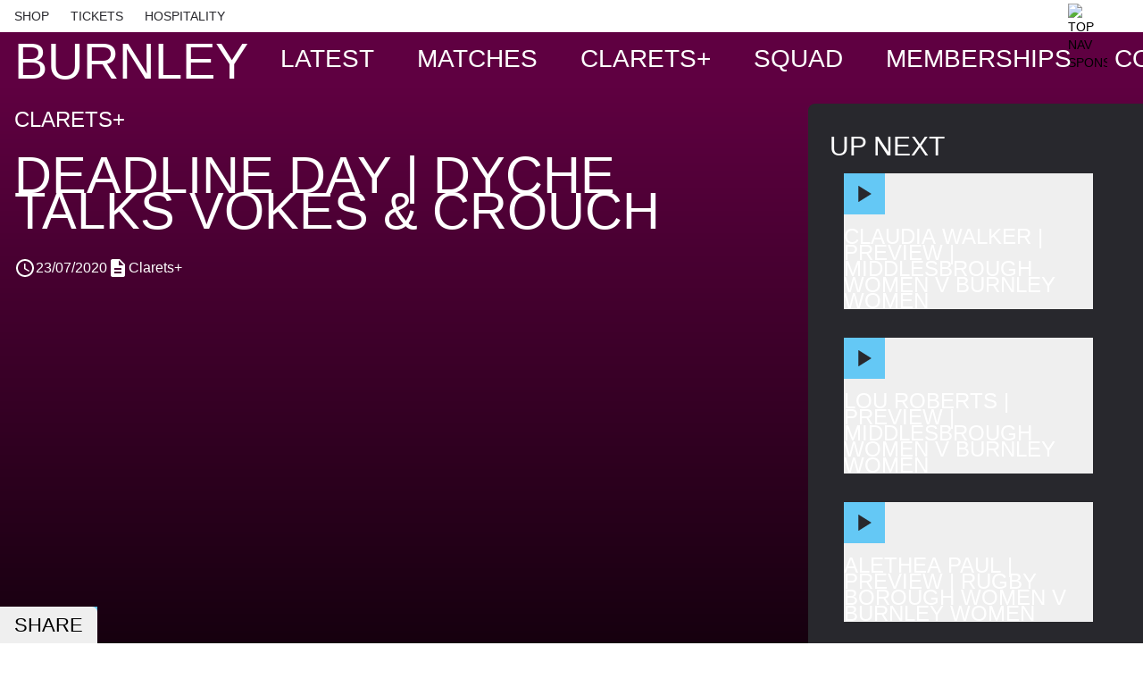

--- FILE ---
content_type: text/html;charset=utf-8
request_url: https://burnleyfootballclub.com/content/deadline-day-dyche-talks-vokes-crouch
body_size: 50147
content:
<!DOCTYPE html><html  lang="en"><head><meta charset="utf-8">
<meta name="viewport" content="width=device-width, initial-scale=1, maximum-scale=1, user-scalable=0">
<script type="importmap">{"imports":{"#entry":"/_nuxt/D_ALVaBD.js"}}</script>
<title>DEADLINE DAY | Dyche Talks Vokes &amp; Crouch | BurnleyFC</title>
<style>*,:after,:before{--tw-border-spacing-x:0;--tw-border-spacing-y:0;--tw-translate-x:0;--tw-translate-y:0;--tw-rotate:0;--tw-skew-x:0;--tw-skew-y:0;--tw-scale-x:1;--tw-scale-y:1;--tw-pan-x: ;--tw-pan-y: ;--tw-pinch-zoom: ;--tw-scroll-snap-strictness:proximity;--tw-gradient-from-position: ;--tw-gradient-via-position: ;--tw-gradient-to-position: ;--tw-ordinal: ;--tw-slashed-zero: ;--tw-numeric-figure: ;--tw-numeric-spacing: ;--tw-numeric-fraction: ;--tw-ring-inset: ;--tw-ring-offset-width:0px;--tw-ring-offset-color:#fff;--tw-ring-color:rgba(59,130,246,.5);--tw-ring-offset-shadow:0 0 #0000;--tw-ring-shadow:0 0 #0000;--tw-shadow:0 0 #0000;--tw-shadow-colored:0 0 #0000;--tw-blur: ;--tw-brightness: ;--tw-contrast: ;--tw-grayscale: ;--tw-hue-rotate: ;--tw-invert: ;--tw-saturate: ;--tw-sepia: ;--tw-drop-shadow: ;--tw-backdrop-blur: ;--tw-backdrop-brightness: ;--tw-backdrop-contrast: ;--tw-backdrop-grayscale: ;--tw-backdrop-hue-rotate: ;--tw-backdrop-invert: ;--tw-backdrop-opacity: ;--tw-backdrop-saturate: ;--tw-backdrop-sepia: ;--tw-contain-size: ;--tw-contain-layout: ;--tw-contain-paint: ;--tw-contain-style: }::backdrop{--tw-border-spacing-x:0;--tw-border-spacing-y:0;--tw-translate-x:0;--tw-translate-y:0;--tw-rotate:0;--tw-skew-x:0;--tw-skew-y:0;--tw-scale-x:1;--tw-scale-y:1;--tw-pan-x: ;--tw-pan-y: ;--tw-pinch-zoom: ;--tw-scroll-snap-strictness:proximity;--tw-gradient-from-position: ;--tw-gradient-via-position: ;--tw-gradient-to-position: ;--tw-ordinal: ;--tw-slashed-zero: ;--tw-numeric-figure: ;--tw-numeric-spacing: ;--tw-numeric-fraction: ;--tw-ring-inset: ;--tw-ring-offset-width:0px;--tw-ring-offset-color:#fff;--tw-ring-color:rgba(59,130,246,.5);--tw-ring-offset-shadow:0 0 #0000;--tw-ring-shadow:0 0 #0000;--tw-shadow:0 0 #0000;--tw-shadow-colored:0 0 #0000;--tw-blur: ;--tw-brightness: ;--tw-contrast: ;--tw-grayscale: ;--tw-hue-rotate: ;--tw-invert: ;--tw-saturate: ;--tw-sepia: ;--tw-drop-shadow: ;--tw-backdrop-blur: ;--tw-backdrop-brightness: ;--tw-backdrop-contrast: ;--tw-backdrop-grayscale: ;--tw-backdrop-hue-rotate: ;--tw-backdrop-invert: ;--tw-backdrop-opacity: ;--tw-backdrop-saturate: ;--tw-backdrop-sepia: ;--tw-contain-size: ;--tw-contain-layout: ;--tw-contain-paint: ;--tw-contain-style: }/*! tailwindcss v3.4.14 | MIT License | https://tailwindcss.com*/*,:after,:before{border:0 solid #e5e7eb;box-sizing:border-box}:after,:before{--tw-content:""}:host,html{line-height:1.5;-webkit-text-size-adjust:100%;font-family:ui-sans-serif,system-ui,sans-serif,Apple Color Emoji,Segoe UI Emoji,Segoe UI Symbol,Noto Color Emoji;font-feature-settings:normal;font-variation-settings:normal;-moz-tab-size:4;-o-tab-size:4;tab-size:4;-webkit-tap-highlight-color:transparent}body{line-height:inherit;margin:0}hr{border-top-width:1px;color:inherit;height:0}abbr:where([title]){-webkit-text-decoration:underline dotted;text-decoration:underline dotted}h1,h2,h3,h4,h5,h6{font-size:inherit;font-weight:inherit}a{color:inherit;text-decoration:inherit}b,strong{font-weight:bolder}code,kbd,pre,samp{font-family:ui-monospace,SFMono-Regular,Menlo,Monaco,Consolas,Liberation Mono,Courier New,monospace;font-feature-settings:normal;font-size:1em;font-variation-settings:normal}small{font-size:80%}sub,sup{font-size:75%;line-height:0;position:relative;vertical-align:baseline}sub{bottom:-.25em}sup{top:-.5em}table{border-collapse:collapse;border-color:inherit;text-indent:0}button,input,optgroup,select,textarea{color:inherit;font-family:inherit;font-feature-settings:inherit;font-size:100%;font-variation-settings:inherit;font-weight:inherit;letter-spacing:inherit;line-height:inherit;margin:0;padding:0}button,select{text-transform:none}button,input:where([type=button]),input:where([type=reset]),input:where([type=submit]){-webkit-appearance:button;background-color:transparent;background-image:none}:-moz-focusring{outline:auto}:-moz-ui-invalid{box-shadow:none}progress{vertical-align:baseline}::-webkit-inner-spin-button,::-webkit-outer-spin-button{height:auto}[type=search]{-webkit-appearance:textfield;outline-offset:-2px}::-webkit-search-decoration{-webkit-appearance:none}::-webkit-file-upload-button{-webkit-appearance:button;font:inherit}summary{display:list-item}blockquote,dd,dl,figure,h1,h2,h3,h4,h5,h6,hr,p,pre{margin:0}fieldset{margin:0}fieldset,legend{padding:0}menu,ol,ul{list-style:none;margin:0;padding:0}dialog{padding:0}textarea{resize:vertical}input::-moz-placeholder,textarea::-moz-placeholder{color:#9ca3af;opacity:1}input::placeholder,textarea::placeholder{color:#9ca3af;opacity:1}[role=button],button{cursor:pointer}:disabled{cursor:default}audio,canvas,embed,iframe,img,object,svg,video{display:block;vertical-align:middle}img,video{height:auto;max-width:100%}[hidden]:where(:not([hidden=until-found])){display:none}.container{margin-left:auto;margin-right:auto;padding-left:1rem;padding-right:1rem;width:100%}@media (min-width:640px){.container{max-width:640px}}@media (min-width:768px){.container{max-width:768px}}@media (min-width:1024px){.container{max-width:1024px}}@media (min-width:1280px){.container{max-width:1280px}}@media (min-width:1536px){.container{max-width:1536px}}@media (min-width:1980px){.container{max-width:1980px}}.pointer-events-none{pointer-events:none}.visible{visibility:visible}.static{position:static}.fixed{position:fixed}.absolute{position:absolute}.\!relative{position:relative!important}.relative{position:relative}.sticky{position:sticky}.inset-0{inset:0}.inset-3{inset:.75rem}.inset-x-0{left:0;right:0}.inset-x-1\/2{left:50%;right:50%}.inset-x-8{left:2rem;right:2rem}.inset-y-0\.5{bottom:.125rem;top:.125rem}.-top-10{top:-2.5rem}.bottom-0{bottom:0}.bottom-1\.5{bottom:.375rem}.bottom-2{bottom:.5rem}.bottom-2\.5{bottom:.625rem}.bottom-3{bottom:.75rem}.bottom-6{bottom:1.5rem}.bottom-8{bottom:2rem}.left-0{left:0}.left-1\/2{left:50%}.left-10{left:2.5rem}.left-2\/3{left:66.666667%}.left-3{left:.75rem}.right-0{right:0}.right-12{right:3rem}.right-2{right:.5rem}.right-4{right:1rem}.right-\[-50px\]{right:-50px}.right-\[3\.75rem\]{right:3.75rem}.top-0{top:0}.top-1{top:.25rem}.top-1\.5{top:.375rem}.top-1\/2{top:50%}.top-2\.5{top:.625rem}.top-20{top:5rem}.top-3{top:.75rem}.top-32{top:8rem}.top-4{top:1rem}.top-7{top:1.75rem}.top-8{top:2rem}.top-9{top:2.25rem}.top-\[3px\]{top:3px}.top-\[4\.5rem\]{top:4.5rem}.top-full{top:100%}.\!z-0{z-index:0!important}.-z-0{z-index:0}.-z-\[1\]{z-index:-1}.z-0{z-index:0}.z-10{z-index:10}.z-20{z-index:20}.z-40{z-index:40}.z-50{z-index:50}.z-\[-1\]{z-index:-1}.z-\[1\]{z-index:1}.z-\[2\]{z-index:2}.order-1{order:1}.order-2{order:2}.order-first{order:-9999}.col-span-full{grid-column:1/-1}.col-start-2{grid-column-start:2}.col-end-auto{grid-column-end:auto}.row-span-2{grid-row:span 2/span 2}.m-0{margin:0}.m-1{margin:.25rem}.m-4{margin:1rem}.m-auto{margin:auto}.-mx-1{margin-left:-.25rem;margin-right:-.25rem}.-mx-2{margin-left:-.5rem;margin-right:-.5rem}.-mx-3{margin-left:-.75rem;margin-right:-.75rem}.-mx-4{margin-left:-1rem;margin-right:-1rem}.-mx-\[50vw\]{margin-left:-50vw;margin-right:-50vw}.mx-0{margin-left:0;margin-right:0}.mx-0\.5{margin-left:.125rem;margin-right:.125rem}.mx-3{margin-left:.75rem;margin-right:.75rem}.mx-4{margin-left:1rem;margin-right:1rem}.mx-auto{margin-left:auto;margin-right:auto}.my-2{margin-bottom:.5rem;margin-top:.5rem}.my-3{margin-bottom:.75rem;margin-top:.75rem}.my-4{margin-bottom:1rem;margin-top:1rem}.my-6{margin-bottom:1.5rem;margin-top:1.5rem}.my-8{margin-bottom:2rem;margin-top:2rem}.my-auto{margin-bottom:auto;margin-top:auto}.\!-ml-2{margin-left:-.5rem!important}.\!-ml-\[50\%\]{margin-left:-50%!important}.\!ml-\[0\%\]{margin-left:0!important}.\!ml-\[50\%\]{margin-left:50%!important}.\!mt-0{margin-top:0!important}.-ml-1{margin-left:-.25rem}.-ml-2{margin-left:-.5rem}.-ml-3{margin-left:-.75rem}.-ml-px{margin-left:-1px}.-mr-2{margin-right:-.5rem}.-mt-1{margin-top:-.25rem}.-mt-16{margin-top:-4rem}.-mt-2{margin-top:-.5rem}.-mt-3{margin-top:-.75rem}.-mt-4{margin-top:-1rem}.-mt-8{margin-top:-2rem}.-mt-px{margin-top:-1px}.mb-0{margin-bottom:0}.mb-1{margin-bottom:.25rem}.mb-10{margin-bottom:2.5rem}.mb-12{margin-bottom:3rem}.mb-16{margin-bottom:4rem}.mb-2{margin-bottom:.5rem}.mb-2\.5{margin-bottom:.625rem}.mb-3{margin-bottom:.75rem}.mb-4{margin-bottom:1rem}.mb-5{margin-bottom:1.25rem}.mb-6{margin-bottom:1.5rem}.mb-7{margin-bottom:1.75rem}.mb-8{margin-bottom:2rem}.ml-0{margin-left:0}.ml-1{margin-left:.25rem}.ml-1\.5{margin-left:.375rem}.ml-2{margin-left:.5rem}.ml-3{margin-left:.75rem}.ml-4{margin-left:1rem}.ml-5{margin-left:1.25rem}.ml-6{margin-left:1.5rem}.ml-8{margin-left:2rem}.ml-\[1px\]{margin-left:1px}.ml-auto{margin-left:auto}.ml-px{margin-left:1px}.mr-1{margin-right:.25rem}.mr-2{margin-right:.5rem}.mr-2\.5{margin-right:.625rem}.mr-3{margin-right:.75rem}.mr-3\.5{margin-right:.875rem}.mr-4{margin-right:1rem}.mr-5{margin-right:1.25rem}.mr-6{margin-right:1.5rem}.mr-8{margin-right:2rem}.mr-auto{margin-right:auto}.mr-px{margin-right:1px}.mt-0{margin-top:0}.mt-1{margin-top:.25rem}.mt-10{margin-top:2.5rem}.mt-12{margin-top:3rem}.mt-16{margin-top:4rem}.mt-2{margin-top:.5rem}.mt-20{margin-top:5rem}.mt-3{margin-top:.75rem}.mt-4{margin-top:1rem}.mt-5{margin-top:1.25rem}.mt-6{margin-top:1.5rem}.mt-8{margin-top:2rem}.mt-\[2px\]{margin-top:2px}.mt-\[81px\]{margin-top:81px}.mt-auto{margin-top:auto}.line-clamp-1{-webkit-line-clamp:1}.line-clamp-1,.line-clamp-2{display:-webkit-box;overflow:hidden;-webkit-box-orient:vertical}.line-clamp-2{-webkit-line-clamp:2}.block{display:block}.inline-block{display:inline-block}.inline{display:inline}.\!flex{display:flex!important}.flex{display:flex}.inline-flex{display:inline-flex}.table{display:table}.grid{display:grid}.inline-grid{display:inline-grid}.hidden{display:none}.aspect-\[0\.8\]{aspect-ratio:.8}.aspect-\[1\.67\]{aspect-ratio:1.67}.aspect-\[2\/1\]{aspect-ratio:2/1}.aspect-square{aspect-ratio:1/1}.aspect-video{aspect-ratio:16/9}.\!h-auto{height:auto!important}.h-0{height:0}.h-0\.5{height:.125rem}.h-1{height:.25rem}.h-1\.5{height:.375rem}.h-1\/2{height:50%}.h-10{height:2.5rem}.h-11{height:2.75rem}.h-12{height:3rem}.h-14{height:3.5rem}.h-16{height:4rem}.h-20{height:5rem}.h-24{height:6rem}.h-3{height:.75rem}.h-3\.5{height:.875rem}.h-4{height:1rem}.h-48{height:12rem}.h-56{height:14rem}.h-6{height:1.5rem}.h-60{height:15rem}.h-7{height:1.75rem}.h-72{height:18rem}.h-8{height:2rem}.h-9{height:2.25rem}.h-96{height:24rem}.h-\[116px\]{height:116px}.h-\[26px\]{height:26px}.h-\[317px\]{height:317px}.h-\[364px\]{height:364px}.h-\[370px\]{height:370px}.h-\[3px\]{height:3px}.h-\[400px\]{height:400px}.h-\[424px\]{height:424px}.h-\[450px\]{height:450px}.h-\[45px\]{height:45px}.h-\[47px\]{height:47px}.h-\[50vh\]{height:50vh}.h-\[56\.25vw\]{height:56.25vw}.h-\[60px\]{height:60px}.h-\[71px\]{height:71px}.h-auto{height:auto}.h-full{height:100%}.h-screen{height:100vh}.max-h-44{max-height:11rem}.max-h-80{max-height:20rem}.max-h-\[317px\]{max-height:317px}.max-h-\[647px\]{max-height:647px}.max-h-screen{max-height:100vh}.min-h-5{min-height:1.25rem}.min-h-\[150px\]{min-height:150px}.min-h-\[160px\]{min-height:160px}.min-h-\[182px\]{min-height:182px}.min-h-\[200px\]{min-height:200px}.min-h-\[205px\]{min-height:205px}.min-h-\[240px\]{min-height:240px}.min-h-\[270px\]{min-height:270px}.min-h-\[36px\]{min-height:36px}.min-h-full{min-height:100%}.min-h-screen{min-height:100vh}.w-0{width:0}.w-1\.5{width:.375rem}.w-1\/2{width:50%}.w-1\/3{width:33.333333%}.w-1\/4{width:25%}.w-1\/5{width:20%}.w-1\/6{width:16.666667%}.w-10{width:2.5rem}.w-11{width:2.75rem}.w-12{width:3rem}.w-14{width:3.5rem}.w-16{width:4rem}.w-2{width:.5rem}.w-2\/3{width:66.666667%}.w-2\/4{width:50%}.w-2\/5{width:40%}.w-20{width:5rem}.w-24{width:6rem}.w-28{width:7rem}.w-3{width:.75rem}.w-3\.5{width:.875rem}.w-3\/5{width:60%}.w-4{width:1rem}.w-40{width:10rem}.w-48{width:12rem}.w-6{width:1.5rem}.w-64{width:16rem}.w-7{width:1.75rem}.w-72{width:18rem}.w-8{width:2rem}.w-9{width:2.25rem}.w-\[116px\]{width:116px}.w-\[140px\]{width:140px}.w-\[160px\]{width:160px}.w-\[26px\]{width:26px}.w-\[350px\]{width:350px}.w-\[47px\]{width:47px}.w-\[5\%\]{width:5%}.w-\[50\%\]{width:50%}.w-\[calc\(100\%-2rem\)\]{width:calc(100% - 2rem)}.w-auto{width:auto}.w-fit{width:-moz-fit-content;width:fit-content}.w-full{width:100%}.w-min{width:-moz-min-content;width:min-content}.w-screen{width:100vw}.min-w-\[16px\]{min-width:16px}.min-w-fit{min-width:-moz-fit-content;min-width:fit-content}.max-w-4xl{max-width:56rem}.max-w-\[120px\]{max-width:120px}.max-w-\[170px\]{max-width:170px}.max-w-\[280px\]{max-width:280px}.max-w-\[309px\]{max-width:309px}.max-w-\[40px\]{max-width:40px}.max-w-\[45\%\]{max-width:45%}.max-w-\[560px\]{max-width:560px}.max-w-\[60px\]{max-width:60px}.max-w-\[660px\]{max-width:660px}.max-w-\[70\%\]{max-width:70%}.max-w-\[90px\]{max-width:90px}.max-w-full{max-width:100%}.max-w-md{max-width:28rem}.max-w-screen-lg{max-width:1024px}.max-w-sm{max-width:24rem}.max-w-xs{max-width:20rem}.flex-1{flex:1 1 0%}.flex-auto{flex:1 1 auto}.flex-shrink{flex-shrink:1}.flex-shrink-0,.shrink-0{flex-shrink:0}.flex-grow,.grow{flex-grow:1}.grow-0{flex-grow:0}.basis-1\/2{flex-basis:50%}.table-auto{table-layout:auto}.origin-center{transform-origin:center}.origin-top{transform-origin:top}.origin-top-left{transform-origin:top left}.-translate-x-1\/2{--tw-translate-x:-50%}.-translate-x-1\/2,.-translate-y-1\/2{transform:translate(var(--tw-translate-x),var(--tw-translate-y)) rotate(var(--tw-rotate)) skew(var(--tw-skew-x)) skewY(var(--tw-skew-y)) scaleX(var(--tw-scale-x)) scaleY(var(--tw-scale-y))}.-translate-y-1\/2{--tw-translate-y:-50%}.-rotate-180{--tw-rotate:-180deg}.-rotate-180,.-rotate-45{transform:translate(var(--tw-translate-x),var(--tw-translate-y)) rotate(var(--tw-rotate)) skew(var(--tw-skew-x)) skewY(var(--tw-skew-y)) scaleX(var(--tw-scale-x)) scaleY(var(--tw-scale-y))}.-rotate-45{--tw-rotate:-45deg}.rotate-45{--tw-rotate:45deg}.rotate-45,.scale-y-0{transform:translate(var(--tw-translate-x),var(--tw-translate-y)) rotate(var(--tw-rotate)) skew(var(--tw-skew-x)) skewY(var(--tw-skew-y)) scaleX(var(--tw-scale-x)) scaleY(var(--tw-scale-y))}.scale-y-0{--tw-scale-y:0}.transform{transform:translate(var(--tw-translate-x),var(--tw-translate-y)) rotate(var(--tw-rotate)) skew(var(--tw-skew-x)) skewY(var(--tw-skew-y)) scaleX(var(--tw-scale-x)) scaleY(var(--tw-scale-y))}@keyframes spin{to{transform:rotate(1turn)}}.animate-spin{animation:spin 1s linear infinite}.cursor-pointer{cursor:pointer}.snap-x{scroll-snap-type:x var(--tw-scroll-snap-strictness)}.snap-mandatory{--tw-scroll-snap-strictness:mandatory}.snap-start{scroll-snap-align:start}.list-inside{list-style-position:inside}.list-decimal{list-style-type:decimal}.list-disc{list-style-type:disc}.appearance-none{-webkit-appearance:none;-moz-appearance:none;appearance:none}.auto-cols-fr{grid-auto-columns:minmax(0,1fr)}.grid-flow-row{grid-auto-flow:row}.grid-flow-col{grid-auto-flow:column}.grid-cols-1{grid-template-columns:repeat(1,minmax(0,1fr))}.grid-cols-2{grid-template-columns:repeat(2,minmax(0,1fr))}.grid-cols-3{grid-template-columns:repeat(3,minmax(0,1fr))}.grid-cols-\[1fr_114px_1fr\]{grid-template-columns:1fr 114px 1fr}.grid-cols-\[1fr_56px\]{grid-template-columns:1fr 56px}.grid-cols-\[1fr_60px\]{grid-template-columns:1fr 60px}.grid-cols-\[1fr_75px\]{grid-template-columns:1fr 75px}.grid-cols-\[1fr_auto\]{grid-template-columns:1fr auto}.grid-cols-\[1fr_repeat\(3\,minmax\(12px\,min-content\)\)\]{grid-template-columns:1fr repeat(3,minmax(12px,min-content))}.grid-cols-\[50px_1fr\]{grid-template-columns:50px 1fr}.grid-cols-\[auto_1fr\]{grid-template-columns:auto 1fr}.grid-cols-\[auto_1fr_auto\]{grid-template-columns:auto 1fr auto}.grid-cols-\[auto_auto_auto_1fr_auto_auto_auto\]{grid-template-columns:auto auto auto 1fr auto auto auto}.grid-cols-\[repeat\(3\,26px\)\]{grid-template-columns:repeat(3,26px)}.grid-rows-\[auto_1fr_auto\]{grid-template-rows:auto 1fr auto}.flex-row{flex-direction:row}.flex-col{flex-direction:column}.flex-wrap{flex-wrap:wrap}.place-content-center{place-content:center}.place-content-start{place-content:start}.place-content-between{place-content:space-between}.place-items-center{place-items:center}.content-center{align-content:center}.content-start{align-content:flex-start}.items-start{align-items:flex-start}.items-end{align-items:flex-end}.items-center{align-items:center}.items-stretch{align-items:stretch}.\!justify-start{justify-content:flex-start!important}.justify-start{justify-content:flex-start}.justify-end{justify-content:flex-end}.justify-center{justify-content:center}.justify-between{justify-content:space-between}.justify-items-start{justify-items:start}.justify-items-center{justify-items:center}.justify-items-stretch{justify-items:stretch}.gap-0\.5{gap:.125rem}.gap-1{gap:.25rem}.gap-1\.5{gap:.375rem}.gap-10{gap:2.5rem}.gap-12{gap:3rem}.gap-14{gap:3.5rem}.gap-16{gap:4rem}.gap-2{gap:.5rem}.gap-2\.5{gap:.625rem}.gap-24{gap:6rem}.gap-3{gap:.75rem}.gap-4{gap:1rem}.gap-5{gap:1.25rem}.gap-6{gap:1.5rem}.gap-8{gap:2rem}.gap-9{gap:2.25rem}.gap-\[5px\]{gap:5px}.gap-x-2{-moz-column-gap:.5rem;column-gap:.5rem}.gap-x-4{-moz-column-gap:1rem;column-gap:1rem}.gap-x-6{-moz-column-gap:1.5rem;column-gap:1.5rem}.gap-y-1{row-gap:.25rem}.gap-y-2{row-gap:.5rem}.gap-y-4{row-gap:1rem}.gap-y-6{row-gap:1.5rem}.space-x-0\.5>:not([hidden])~:not([hidden]){--tw-space-x-reverse:0;margin-left:calc(.125rem*(1 - var(--tw-space-x-reverse)));margin-right:calc(.125rem*var(--tw-space-x-reverse))}.space-x-1>:not([hidden])~:not([hidden]){--tw-space-x-reverse:0;margin-left:calc(.25rem*(1 - var(--tw-space-x-reverse)));margin-right:calc(.25rem*var(--tw-space-x-reverse))}.space-x-2>:not([hidden])~:not([hidden]){--tw-space-x-reverse:0;margin-left:calc(.5rem*(1 - var(--tw-space-x-reverse)));margin-right:calc(.5rem*var(--tw-space-x-reverse))}.space-x-3>:not([hidden])~:not([hidden]){--tw-space-x-reverse:0;margin-left:calc(.75rem*(1 - var(--tw-space-x-reverse)));margin-right:calc(.75rem*var(--tw-space-x-reverse))}.space-x-4>:not([hidden])~:not([hidden]){--tw-space-x-reverse:0;margin-left:calc(1rem*(1 - var(--tw-space-x-reverse)));margin-right:calc(1rem*var(--tw-space-x-reverse))}.space-x-6>:not([hidden])~:not([hidden]){--tw-space-x-reverse:0;margin-left:calc(1.5rem*(1 - var(--tw-space-x-reverse)));margin-right:calc(1.5rem*var(--tw-space-x-reverse))}.space-y-1>:not([hidden])~:not([hidden]){--tw-space-y-reverse:0;margin-bottom:calc(.25rem*var(--tw-space-y-reverse));margin-top:calc(.25rem*(1 - var(--tw-space-y-reverse)))}.space-y-10>:not([hidden])~:not([hidden]){--tw-space-y-reverse:0;margin-bottom:calc(2.5rem*var(--tw-space-y-reverse));margin-top:calc(2.5rem*(1 - var(--tw-space-y-reverse)))}.space-y-2>:not([hidden])~:not([hidden]){--tw-space-y-reverse:0;margin-bottom:calc(.5rem*var(--tw-space-y-reverse));margin-top:calc(.5rem*(1 - var(--tw-space-y-reverse)))}.space-y-20>:not([hidden])~:not([hidden]){--tw-space-y-reverse:0;margin-bottom:calc(5rem*var(--tw-space-y-reverse));margin-top:calc(5rem*(1 - var(--tw-space-y-reverse)))}.space-y-3>:not([hidden])~:not([hidden]){--tw-space-y-reverse:0;margin-bottom:calc(.75rem*var(--tw-space-y-reverse));margin-top:calc(.75rem*(1 - var(--tw-space-y-reverse)))}.space-y-4>:not([hidden])~:not([hidden]){--tw-space-y-reverse:0;margin-bottom:calc(1rem*var(--tw-space-y-reverse));margin-top:calc(1rem*(1 - var(--tw-space-y-reverse)))}.space-y-6>:not([hidden])~:not([hidden]){--tw-space-y-reverse:0;margin-bottom:calc(1.5rem*var(--tw-space-y-reverse));margin-top:calc(1.5rem*(1 - var(--tw-space-y-reverse)))}.space-y-8>:not([hidden])~:not([hidden]){--tw-space-y-reverse:0;margin-bottom:calc(2rem*var(--tw-space-y-reverse));margin-top:calc(2rem*(1 - var(--tw-space-y-reverse)))}.divide-y-2>:not([hidden])~:not([hidden]){--tw-divide-y-reverse:0;border-bottom-width:calc(2px*var(--tw-divide-y-reverse));border-top-width:calc(2px*(1 - var(--tw-divide-y-reverse)))}.self-start{align-self:flex-start}.self-end{align-self:flex-end}.self-center{align-self:center}.justify-self-end{justify-self:end}.justify-self-center{justify-self:center}.justify-self-stretch{justify-self:stretch}.overflow-auto{overflow:auto}.overflow-hidden{overflow:hidden}.\!overflow-visible{overflow:visible!important}.overflow-x-auto{overflow-x:auto}.overflow-y-auto{overflow-y:auto}.overflow-x-hidden{overflow-x:hidden}.overflow-y-hidden{overflow-y:hidden}.overflow-x-clip{overflow-x:clip}.overscroll-contain{overscroll-behavior:contain}.overscroll-y-contain{overscroll-behavior-y:contain}.overscroll-x-contain{overscroll-behavior-x:contain}.scroll-smooth{scroll-behavior:smooth}.truncate{overflow:hidden;white-space:nowrap}.overflow-ellipsis,.truncate{text-overflow:ellipsis}.whitespace-nowrap{white-space:nowrap}.rounded{border-radius:.25rem}.rounded-full{border-radius:9999px}.rounded-lg{border-radius:.5rem}.rounded-md{border-radius:.375rem}.rounded-none{border-radius:0}.rounded-sm{border-radius:.125rem}.rounded-xl{border-radius:.75rem}.rounded-b-md{border-bottom-left-radius:.375rem;border-bottom-right-radius:.375rem}.rounded-l{border-bottom-left-radius:.25rem;border-top-left-radius:.25rem}.rounded-l-full{border-bottom-left-radius:9999px;border-top-left-radius:9999px}.rounded-l-xl{border-bottom-left-radius:.75rem;border-top-left-radius:.75rem}.rounded-r{border-bottom-right-radius:.25rem;border-top-right-radius:.25rem}.rounded-r-full{border-bottom-right-radius:9999px;border-top-right-radius:9999px}.rounded-r-xl{border-bottom-right-radius:.75rem;border-top-right-radius:.75rem}.rounded-t-lg{border-top-left-radius:.5rem;border-top-right-radius:.5rem}.rounded-t-md{border-top-left-radius:.375rem;border-top-right-radius:.375rem}.rounded-t-xl{border-top-left-radius:.75rem;border-top-right-radius:.75rem}.rounded-bl-lg{border-bottom-left-radius:.5rem}.rounded-br-md{border-bottom-right-radius:.375rem}.rounded-br-xl{border-bottom-right-radius:.75rem}.rounded-tl-3xl{border-top-left-radius:1.5rem}.rounded-tl-lg{border-top-left-radius:.5rem}.rounded-tl-md{border-top-left-radius:.375rem}.rounded-tl-none{border-top-left-radius:0}.rounded-tr-lg{border-top-right-radius:.5rem}.rounded-tr-md{border-top-right-radius:.375rem}.rounded-tr-xl{border-top-right-radius:.75rem}.border{border-width:1px}.border-2{border-width:2px}.border-4{border-width:4px}.border-8{border-width:8px}.border-\[0\.5px\]{border-width:.5px}.border-\[31px\]{border-width:31px}.border-y{border-bottom-width:1px;border-top-width:1px}.border-y-2{border-bottom-width:2px;border-top-width:2px}.border-b{border-bottom-width:1px}.border-b-0{border-bottom-width:0}.border-b-2{border-bottom-width:2px}.border-b-8{border-bottom-width:8px}.border-l{border-left-width:1px}.border-r{border-right-width:1px}.border-t{border-top-width:1px}.border-t-0{border-top-width:0}.border-t-2{border-top-width:2px}.border-none{border-style:none}.border-black{--tw-border-opacity:1;border-color:rgb(0 0 0/var(--tw-border-opacity))}.border-mono-100{--tw-border-opacity:1;border-color:rgb(242 242 242/var(--tw-border-opacity))}.border-mono-300{--tw-border-opacity:1;border-color:rgb(248 248 248/var(--tw-border-opacity))}.border-mono-500{--tw-border-opacity:1;border-color:rgb(215 215 215/var(--tw-border-opacity))}.border-primary{--tw-border-opacity:1;border-color:rgb(95 0 65/var(--tw-border-opacity))}.border-primary-darker{--tw-border-opacity:1;border-color:rgb(50 0 40/var(--tw-border-opacity))}.border-secondary{--tw-border-opacity:1;border-color:rgb(100 200 245/var(--tw-border-opacity))}.border-tertiary{--tw-border-opacity:1;border-color:rgb(40 40 45/var(--tw-border-opacity))}.border-transparent{border-color:transparent}.border-white{--tw-border-opacity:1;border-color:rgb(255 255 255/var(--tw-border-opacity))}.border-b-secondary{--tw-border-opacity:1;border-bottom-color:rgb(100 200 245/var(--tw-border-opacity))}.border-b-white{--tw-border-opacity:1;border-bottom-color:rgb(255 255 255/var(--tw-border-opacity))}.border-r-primary{--tw-border-opacity:1;border-right-color:rgb(95 0 65/var(--tw-border-opacity))}.\!bg-secondary{--tw-bg-opacity:1!important;background-color:rgb(100 200 245/var(--tw-bg-opacity))!important}.bg-\[\#0d0d0d\]{--tw-bg-opacity:1;background-color:rgb(13 13 13/var(--tw-bg-opacity))}.bg-\[\#5e0041\]{--tw-bg-opacity:1;background-color:rgb(94 0 65/var(--tw-bg-opacity))}.bg-black{--tw-bg-opacity:1;background-color:rgb(0 0 0/var(--tw-bg-opacity))}.bg-black\/60{background-color:#0009}.bg-green-500{--tw-bg-opacity:1;background-color:rgb(34 197 94/var(--tw-bg-opacity))}.bg-inherit{background-color:inherit}.bg-mono-100{--tw-bg-opacity:1;background-color:rgb(242 242 242/var(--tw-bg-opacity))}.bg-mono-300{--tw-bg-opacity:1;background-color:rgb(248 248 248/var(--tw-bg-opacity))}.bg-mono-500{--tw-bg-opacity:1;background-color:rgb(215 215 215/var(--tw-bg-opacity))}.bg-mono-700{--tw-bg-opacity:1;background-color:rgb(33 33 39/var(--tw-bg-opacity))}.bg-mono-900{--tw-bg-opacity:1;background-color:rgb(0 0 0/var(--tw-bg-opacity))}.bg-primary{--tw-bg-opacity:1;background-color:rgb(95 0 65/var(--tw-bg-opacity))}.bg-primary-darker{--tw-bg-opacity:1;background-color:rgb(50 0 40/var(--tw-bg-opacity))}.bg-red-600{--tw-bg-opacity:1;background-color:rgb(220 38 38/var(--tw-bg-opacity))}.bg-secondary{--tw-bg-opacity:1;background-color:rgb(100 200 245/var(--tw-bg-opacity))}.bg-secondary-dark{--tw-bg-opacity:1;background-color:rgb(73 185 235/var(--tw-bg-opacity))}.bg-tertiary{--tw-bg-opacity:1;background-color:rgb(40 40 45/var(--tw-bg-opacity))}.bg-tertiary-dark{--tw-bg-opacity:1;background-color:rgb(33 33 37/var(--tw-bg-opacity))}.bg-tertiary\/50{background-color:#28282d80}.bg-tertiary\/90{background-color:#28282de6}.bg-transparent{background-color:transparent}.bg-white{--tw-bg-opacity:1;background-color:rgb(255 255 255/var(--tw-bg-opacity))}.bg-opacity-40{--tw-bg-opacity:.4}.bg-opacity-80{--tw-bg-opacity:.8}.bg-\[url\(\'https\:\/\/media-cdn\.incrowdsports\.com\/587dc69f-71a5-42d4-8252-26b36b73e0dc\.png\'\)\]{background-image:url(https://media-cdn.incrowdsports.com/587dc69f-71a5-42d4-8252-26b36b73e0dc.png)}.bg-gradient-to-t{background-image:linear-gradient(to top,var(--tw-gradient-stops))}.from-black{--tw-gradient-from:#000 var(--tw-gradient-from-position);--tw-gradient-to:transparent var(--tw-gradient-to-position);--tw-gradient-stops:var(--tw-gradient-from),var(--tw-gradient-to)}.from-black\/50{--tw-gradient-from:rgba(0,0,0,.5) var(--tw-gradient-from-position);--tw-gradient-to:transparent var(--tw-gradient-to-position);--tw-gradient-stops:var(--tw-gradient-from),var(--tw-gradient-to)}.from-black\/80{--tw-gradient-from:rgba(0,0,0,.8) var(--tw-gradient-from-position);--tw-gradient-to:transparent var(--tw-gradient-to-position);--tw-gradient-stops:var(--tw-gradient-from),var(--tw-gradient-to)}.from-black\/90{--tw-gradient-from:rgba(0,0,0,.9) var(--tw-gradient-from-position);--tw-gradient-to:transparent var(--tw-gradient-to-position);--tw-gradient-stops:var(--tw-gradient-from),var(--tw-gradient-to)}.to-primary\/30{--tw-gradient-to:rgba(95,0,65,.3) var(--tw-gradient-to-position)}.to-transparent{--tw-gradient-to:transparent var(--tw-gradient-to-position)}.to-white\/0{--tw-gradient-to:hsla(0,0%,100%,0) var(--tw-gradient-to-position)}.to-50\%{--tw-gradient-to-position:50%}.bg-\[length\:80\%\]{background-size:80%}.bg-center{background-position:50%}.bg-left-bottom{background-position:0 100%}.bg-no-repeat{background-repeat:no-repeat}.stroke-mono-100{stroke:#f2f2f2}.stroke-mono-300{stroke:#f8f8f8}.stroke-mono-500{stroke:#d7d7d7}.stroke-mono-700{stroke:#212127}.stroke-mono-900{stroke:#000}.stroke-primary{stroke:#5f0041}.stroke-secondary{stroke:#64c8f5}.stroke-tertiary{stroke:#28282d}.object-contain{-o-object-fit:contain;object-fit:contain}.object-cover{-o-object-fit:cover;object-fit:cover}.\!p-4{padding:1rem!important}.p-0{padding:0}.p-0\.5{padding:.125rem}.p-0\.75{padding:.1875rem}.p-1{padding:.25rem}.p-16{padding:4rem}.p-2{padding:.5rem}.p-2\.5{padding:.625rem}.p-3{padding:.75rem}.p-3\.5{padding:.875rem}.p-4{padding:1rem}.p-4\.5{padding:1.125rem}.p-5{padding:1.25rem}.p-6{padding:1.5rem}.p-7{padding:1.75rem}.\!px-10{padding-left:2.5rem!important;padding-right:2.5rem!important}.px-0{padding-left:0;padding-right:0}.px-0\.5{padding-left:.125rem;padding-right:.125rem}.px-1{padding-left:.25rem;padding-right:.25rem}.px-1\.5{padding-left:.375rem;padding-right:.375rem}.px-10{padding-left:2.5rem;padding-right:2.5rem}.px-12{padding-left:3rem;padding-right:3rem}.px-14{padding-left:3.5rem;padding-right:3.5rem}.px-2{padding-left:.5rem;padding-right:.5rem}.px-2\.5{padding-left:.625rem;padding-right:.625rem}.px-3{padding-left:.75rem;padding-right:.75rem}.px-4{padding-left:1rem;padding-right:1rem}.px-5{padding-left:1.25rem;padding-right:1.25rem}.px-6{padding-left:1.5rem;padding-right:1.5rem}.px-7{padding-left:1.75rem;padding-right:1.75rem}.px-8{padding-left:2rem;padding-right:2rem}.py-0\.5{padding-bottom:.125rem;padding-top:.125rem}.py-1{padding-bottom:.25rem;padding-top:.25rem}.py-1\.5{padding-bottom:.375rem;padding-top:.375rem}.py-10{padding-bottom:2.5rem;padding-top:2.5rem}.py-14{padding-bottom:3.5rem;padding-top:3.5rem}.py-2{padding-bottom:.5rem;padding-top:.5rem}.py-2\.5{padding-bottom:.625rem;padding-top:.625rem}.py-3{padding-bottom:.75rem;padding-top:.75rem}.py-4{padding-bottom:1rem;padding-top:1rem}.py-5{padding-bottom:1.25rem;padding-top:1.25rem}.py-52{padding-bottom:13rem;padding-top:13rem}.py-6{padding-bottom:1.5rem;padding-top:1.5rem}.py-7{padding-bottom:1.75rem;padding-top:1.75rem}.py-8{padding-bottom:2rem;padding-top:2rem}.\!pb-1{padding-bottom:.25rem!important}.pb-0{padding-bottom:0}.pb-0\.5{padding-bottom:.125rem}.pb-1{padding-bottom:.25rem}.pb-10{padding-bottom:2.5rem}.pb-12{padding-bottom:3rem}.pb-14{padding-bottom:3.5rem}.pb-2{padding-bottom:.5rem}.pb-20{padding-bottom:5rem}.pb-24{padding-bottom:6rem}.pb-28{padding-bottom:7rem}.pb-3{padding-bottom:.75rem}.pb-4{padding-bottom:1rem}.pb-5{padding-bottom:1.25rem}.pb-6{padding-bottom:1.5rem}.pb-8{padding-bottom:2rem}.pb-9{padding-bottom:2.25rem}.pl-0{padding-left:0}.pl-1{padding-left:.25rem}.pl-2{padding-left:.5rem}.pl-3{padding-left:.75rem}.pl-4{padding-left:1rem}.pl-5{padding-left:1.25rem}.pl-6{padding-left:1.5rem}.pl-px{padding-left:1px}.pr-1{padding-right:.25rem}.pr-1\.5{padding-right:.375rem}.pr-12{padding-right:3rem}.pr-16{padding-right:4rem}.pr-2{padding-right:.5rem}.pr-4{padding-right:1rem}.pr-6{padding-right:1.5rem}.pr-9{padding-right:2.25rem}.pt-0{padding-top:0}.pt-1{padding-top:.25rem}.pt-1\.5{padding-top:.375rem}.pt-10{padding-top:2.5rem}.pt-14{padding-top:3.5rem}.pt-2{padding-top:.5rem}.pt-20{padding-top:5rem}.pt-3{padding-top:.75rem}.pt-4{padding-top:1rem}.pt-5{padding-top:1.25rem}.pt-6{padding-top:1.5rem}.pt-8{padding-top:2rem}.pt-9{padding-top:2.25rem}.pt-px{padding-top:1px}.text-left{text-align:left}.text-center{text-align:center}.text-right{text-align:right}.indent-1{text-indent:.25rem}.font-denim{font-family:DenimWD,sans-serif}.font-fortress{font-family:Fortress,sans-serif}.font-national{font-family:National,sans-serif}.font-sans{font-family:ui-sans-serif,system-ui,sans-serif,Apple Color Emoji,Segoe UI Emoji,Segoe UI Symbol,Noto Color Emoji}.\!text-2xl{font-size:1.5rem!important;line-height:2rem!important}.\!text-3xl{font-size:1.875rem!important;line-height:2.25rem!important}.text-1\.5xl{font-size:1.375rem}.text-2\.5xl{font-size:1.75rem}.text-2xl{font-size:1.5rem;line-height:2rem}.text-3xl{font-size:1.875rem;line-height:2.25rem}.text-4xl{font-size:2.25rem;line-height:2.5rem}.text-5\.5xl{font-size:3.5rem}.text-5xl{font-size:3rem;line-height:1}.text-6xl{font-size:3.75rem;line-height:1}.text-8xl{font-size:6rem;line-height:1}.text-\[0\.5rem\]{font-size:.5rem}.text-\[150px\]{font-size:150px}.text-\[175px\]{font-size:175px}.text-\[22px\]{font-size:22px}.text-\[45vw\]{font-size:45vw}.text-\[7rem\]{font-size:7rem}.text-\[90vw\]{font-size:90vw}.text-base{font-size:1rem;line-height:1.5rem}.text-body-1{font-size:clamp(1rem,calc(.96rem + .19vw),1.19rem)}.text-body-2{font-size:clamp(.88rem,calc(.85rem + .13vw),1rem)}.text-caption{font-size:clamp(.75rem,calc(.73rem + .13vw),.88rem)}.text-h1{font-size:clamp(2.13rem,calc(1.63rem + 2.5vw),4.63rem)}.text-h1-alt{font-size:clamp(3.13rem,calc(2.63rem + 2.5vw),5.63rem)}.text-h2{font-size:clamp(1.75rem,calc(1.4rem + 1.75vw),3.5rem)}.text-h2-alt{font-size:clamp(2.5rem,calc(2.13rem + 1.88vw),4.38rem)}.text-h3{font-size:clamp(1.5rem,calc(1.35rem + .75vw),2.25rem)}.text-h3-alt{font-size:clamp(1.88rem,calc(1.55rem + 1.63vw),3.5rem)}.text-h4{font-size:clamp(1.25rem,calc(1.15rem + .5vw),1.75rem)}.text-h4-alt{font-size:clamp(1.38rem,calc(1.2rem + .88vw),2.25rem)}.text-h5-alt{font-size:clamp(1.13rem,calc(1rem + .63vw),1.75rem)}.text-lg{font-size:1.125rem;line-height:1.75rem}.text-sm{font-size:.875rem;line-height:1.25rem}.text-subtitle{font-size:clamp(1.13rem,calc(1.04rem + .44vw),1.56rem)}.text-tiny{font-size:.625rem}.text-xl{font-size:1.25rem;line-height:1.75rem}.text-xs{font-size:.75rem;line-height:1rem}.font-bold{font-weight:700}.font-medium{font-weight:500}.font-normal{font-weight:400}.font-semibold{font-weight:600}.font-step-1{font-weight:400}.font-step-2{font-weight:700}.font-step-3{font-weight:900}.uppercase{text-transform:uppercase}.capitalize{text-transform:capitalize}.italic{font-style:italic}.leading-10{line-height:2.5rem}.leading-4{line-height:1rem}.leading-5{line-height:1.25rem}.leading-6{line-height:1.5rem}.leading-7{line-height:1.75rem}.leading-8{line-height:2rem}.leading-\[0\.5\]{line-height:.5}.leading-\[0\.7\]{line-height:.7}.leading-\[120\%\]{line-height:120%}.leading-\[140\%\]{line-height:140%}.leading-\[5\.5rem\]{line-height:5.5rem}.leading-\[5rem\]{line-height:5rem}.leading-\[70\%\]{line-height:70%}.leading-\[75\%\]{line-height:75%}.leading-\[80\%\]{line-height:80%}.leading-\[normal\]{line-height:normal}.leading-none{line-height:1}.leading-normal{line-height:1.5}.leading-tight{line-height:1.25}.tracking-wide{letter-spacing:.025em}.\!text-tertiary{--tw-text-opacity:1!important;color:rgb(40 40 45/var(--tw-text-opacity))!important}.text-\[\#28282D\]{--tw-text-opacity:1;color:rgb(40 40 45/var(--tw-text-opacity))}.text-black{--tw-text-opacity:1;color:rgb(0 0 0/var(--tw-text-opacity))}.text-blue-700{--tw-text-opacity:1;color:rgb(29 78 216/var(--tw-text-opacity))}.text-gray-700{--tw-text-opacity:1;color:rgb(55 65 81/var(--tw-text-opacity))}.text-mono-300{--tw-text-opacity:1;color:rgb(248 248 248/var(--tw-text-opacity))}.text-mono-500{--tw-text-opacity:1;color:rgb(215 215 215/var(--tw-text-opacity))}.text-mono-700{--tw-text-opacity:1;color:rgb(33 33 39/var(--tw-text-opacity))}.text-mono-900{--tw-text-opacity:1;color:rgb(0 0 0/var(--tw-text-opacity))}.text-primary{--tw-text-opacity:1;color:rgb(95 0 65/var(--tw-text-opacity))}.text-secondary{--tw-text-opacity:1;color:rgb(100 200 245/var(--tw-text-opacity))}.text-tertiary{--tw-text-opacity:1;color:rgb(40 40 45/var(--tw-text-opacity))}.text-violet-700{--tw-text-opacity:1;color:rgb(109 40 217/var(--tw-text-opacity))}.text-white{--tw-text-opacity:1;color:rgb(255 255 255/var(--tw-text-opacity))}.text-white\/10{color:#ffffff1a}.underline{text-decoration-line:underline}.placeholder-black::-moz-placeholder{--tw-placeholder-opacity:1;color:rgb(0 0 0/var(--tw-placeholder-opacity))}.placeholder-black::placeholder{--tw-placeholder-opacity:1;color:rgb(0 0 0/var(--tw-placeholder-opacity))}.placeholder-white::-moz-placeholder{--tw-placeholder-opacity:1;color:rgb(255 255 255/var(--tw-placeholder-opacity))}.placeholder-white::placeholder{--tw-placeholder-opacity:1;color:rgb(255 255 255/var(--tw-placeholder-opacity))}.accent-secondary{accent-color:#64c8f5}.opacity-10{opacity:.1}.opacity-30{opacity:.3}.opacity-50{opacity:.5}.opacity-60{opacity:.6}.opacity-\[0\.38\]{opacity:.38}.shadow{--tw-shadow:0 1px 3px 0 rgba(0,0,0,.1),0 1px 2px -1px rgba(0,0,0,.1);--tw-shadow-colored:0 1px 3px 0 var(--tw-shadow-color),0 1px 2px -1px var(--tw-shadow-color)}.shadow,.shadow-\[0_-10px_20px_0_rgba\(201\,201\,201\,0\.25\)\]{box-shadow:var(--tw-ring-offset-shadow,0 0 #0000),var(--tw-ring-shadow,0 0 #0000),var(--tw-shadow)}.shadow-\[0_-10px_20px_0_rgba\(201\,201\,201\,0\.25\)\]{--tw-shadow:0 -10px 20px 0 hsla(0,0%,79%,.25);--tw-shadow-colored:0 -10px 20px 0 var(--tw-shadow-color)}.shadow-\[0_4px_4px_0_rgba\(0\,0\,0\,0\.25\)\]{--tw-shadow:0 4px 4px 0 rgba(0,0,0,.25);--tw-shadow-colored:0 4px 4px 0 var(--tw-shadow-color)}.shadow-\[0_4px_4px_0_rgba\(0\,0\,0\,0\.25\)\],.shadow-md{box-shadow:var(--tw-ring-offset-shadow,0 0 #0000),var(--tw-ring-shadow,0 0 #0000),var(--tw-shadow)}.shadow-md{--tw-shadow:0 4px 6px -1px rgba(0,0,0,.1),0 2px 4px -2px rgba(0,0,0,.1);--tw-shadow-colored:0 4px 6px -1px var(--tw-shadow-color),0 2px 4px -2px var(--tw-shadow-color)}.shadow-none{--tw-shadow:0 0 #0000;--tw-shadow-colored:0 0 #0000;box-shadow:var(--tw-ring-offset-shadow,0 0 #0000),var(--tw-ring-shadow,0 0 #0000),var(--tw-shadow)}.invert{--tw-invert:invert(100%)}.filter,.invert{filter:var(--tw-blur) var(--tw-brightness) var(--tw-contrast) var(--tw-grayscale) var(--tw-hue-rotate) var(--tw-invert) var(--tw-saturate) var(--tw-sepia) var(--tw-drop-shadow)}.backdrop-blur{--tw-backdrop-blur:blur(8px);-webkit-backdrop-filter:var(--tw-backdrop-blur) var(--tw-backdrop-brightness) var(--tw-backdrop-contrast) var(--tw-backdrop-grayscale) var(--tw-backdrop-hue-rotate) var(--tw-backdrop-invert) var(--tw-backdrop-opacity) var(--tw-backdrop-saturate) var(--tw-backdrop-sepia);backdrop-filter:var(--tw-backdrop-blur) var(--tw-backdrop-brightness) var(--tw-backdrop-contrast) var(--tw-backdrop-grayscale) var(--tw-backdrop-hue-rotate) var(--tw-backdrop-invert) var(--tw-backdrop-opacity) var(--tw-backdrop-saturate) var(--tw-backdrop-sepia)}.transition{transition-duration:.15s;transition-property:color,background-color,border-color,text-decoration-color,fill,stroke,opacity,box-shadow,transform,filter,-webkit-backdrop-filter;transition-property:color,background-color,border-color,text-decoration-color,fill,stroke,opacity,box-shadow,transform,filter,backdrop-filter;transition-property:color,background-color,border-color,text-decoration-color,fill,stroke,opacity,box-shadow,transform,filter,backdrop-filter,-webkit-backdrop-filter;transition-timing-function:cubic-bezier(.4,0,.2,1)}.transition-all{transition-duration:.15s;transition-property:all;transition-timing-function:cubic-bezier(.4,0,.2,1)}.transition-colors{transition-duration:.15s;transition-property:color,background-color,border-color,text-decoration-color,fill,stroke;transition-timing-function:cubic-bezier(.4,0,.2,1)}.transition-transform{transition-property:transform;transition-timing-function:cubic-bezier(.4,0,.2,1)}.duration-150,.transition-transform{transition-duration:.15s}.duration-200{transition-duration:.2s}.duration-300{transition-duration:.3s}.duration-500{transition-duration:.5s}.ease-in{transition-timing-function:cubic-bezier(.4,0,1,1)}.ease-in-out{transition-timing-function:cubic-bezier(.4,0,.2,1)}.ease-out{transition-timing-function:cubic-bezier(0,0,.2,1)}.will-change-transform{will-change:transform}.hero-national{font-family:National,sans-serif;font-size:clamp(5.63rem,calc(4.55rem + 5.38vw),11rem);line-height:80%;text-transform:uppercase}@media (min-width:1280px){.hero-national{line-height:70%}}.h1-national{font-family:National,sans-serif;font-size:clamp(3.13rem,calc(2.63rem + 2.5vw),5.63rem);line-height:80%;text-transform:uppercase}@media (min-width:1280px){.h1-national{line-height:70%}}.h2-national{font-family:National,sans-serif;font-size:clamp(2.5rem,calc(2.13rem + 1.88vw),4.38rem);line-height:80%;text-transform:uppercase}@media (min-width:1280px){.h2-national{line-height:75%}}.h3-national{font-family:National,sans-serif;font-size:clamp(1.88rem,calc(1.55rem + 1.63vw),3.5rem);line-height:80%;text-transform:uppercase}@media (min-width:1280px){.h3-national{line-height:75%}}.h4-national{font-family:National,sans-serif;font-size:clamp(1.38rem,calc(1.2rem + .88vw),2.25rem);line-height:80%;text-transform:uppercase}@media (min-width:1280px){.h4-national{line-height:75%}}.h5-national{font-family:National,sans-serif;font-size:clamp(1.13rem,calc(1rem + .63vw),1.75rem);line-height:80%;text-transform:uppercase}@media (min-width:1280px){.h5-national{line-height:75%}}@font-face{font-display:swap;font-family:DenimWD;font-style:normal;font-weight:400;src:url(https://media-cdn.incrowdsports.com/078bbdb4-5efd-4f1d-a0ed-b487c4e8be33.woff2) format("woff2")}@font-face{font-display:swap;font-family:DenimWD;font-style:normal;font-weight:500;src:url(https://media-cdn.incrowdsports.com/59e66f31-3242-410d-ae38-77f2d1eac8e6.woff2) format("woff2")}@font-face{font-display:swap;font-family:DenimWD;font-style:normal;font-weight:600;src:url(https://media-cdn.incrowdsports.com/c06803f6-cf8d-43c4-9bdc-be11ffcde92b.woff2) format("woff2")}@font-face{font-display:swap;font-family:National;font-style:normal;font-weight:700;src:url(https://media-cdn.incrowdsports.com/0db84cba-4d4f-49e3-9f14-ee1c139167dd.woff2) format("woff2")}@font-face{font-display:swap;font-family:Fortress;font-style:normal;font-weight:400;src:url(https://media-cdn.incrowdsports.com/c955a565-2062-4faf-bef9-f8307b9612ed.woff2) format("woff2")}html{font-family:DenimWD,sans-serif;font-size:16px;-webkit-text-size-adjust:100%;-moz-osx-font-smoothing:grayscale;-webkit-font-smoothing:antialiased;overflow-y:scroll}.container .container:not(.preserve-default-paddings){padding-left:0;padding-right:0}@media (min-width:768px){.md\:container{margin-left:auto;margin-right:auto;padding-left:1rem;padding-right:1rem;width:100%}@media (min-width:640px){.md\:container{max-width:640px}}.md\:container{max-width:768px}@media (min-width:1024px){.md\:container{max-width:1024px}}@media (min-width:1280px){.md\:container{max-width:1280px}}@media (min-width:1536px){.md\:container{max-width:1536px}}@media (min-width:1980px){.md\:container{max-width:1980px}}}@media (min-width:1024px){.lg\:container{margin-left:auto;margin-right:auto;padding-left:1rem;padding-right:1rem;width:100%}@media (min-width:640px){.lg\:container{max-width:640px}}@media (min-width:768px){.lg\:container{max-width:768px}}.lg\:container{max-width:1024px}@media (min-width:1280px){.lg\:container{max-width:1280px}}@media (min-width:1536px){.lg\:container{max-width:1536px}}@media (min-width:1980px){.lg\:container{max-width:1980px}}}@media (min-width:1980px){.\33xl\:container{margin-left:auto;margin-right:auto;padding-left:1rem;padding-right:1rem;width:100%}@media (min-width:640px){.\33xl\:container{max-width:640px}}@media (min-width:768px){.\33xl\:container{max-width:768px}}@media (min-width:1024px){.\33xl\:container{max-width:1024px}}@media (min-width:1280px){.\33xl\:container{max-width:1280px}}@media (min-width:1536px){.\33xl\:container{max-width:1536px}}.\33xl\:container{max-width:1980px}}.before\:absolute:before{content:var(--tw-content);position:absolute}.before\:inset-0:before{content:var(--tw-content);inset:0}.before\:h-2:before{content:var(--tw-content);height:.5rem}.before\:h-4:before{content:var(--tw-content);height:1rem}.before\:w-2:before{content:var(--tw-content);width:.5rem}.before\:w-4:before{content:var(--tw-content);width:1rem}.before\:bg-secondary:before{content:var(--tw-content);--tw-bg-opacity:1;background-color:rgb(100 200 245/var(--tw-bg-opacity))}.before\:bg-tertiary:before{content:var(--tw-content);--tw-bg-opacity:1;background-color:rgb(40 40 45/var(--tw-bg-opacity))}.before\:duration-500:before{content:var(--tw-content);transition-duration:.5s}.before\:duration-\[600ms\]:before{content:var(--tw-content);transition-duration:.6s}.after\:absolute:after{content:var(--tw-content);position:absolute}.after\:inset-0:after{content:var(--tw-content);inset:0}.after\:bottom-0:after{bottom:0;content:var(--tw-content)}.after\:left-5:after{content:var(--tw-content);left:1.25rem}.after\:top-0:after{content:var(--tw-content);top:0}.after\:z-\[-1\]:after{content:var(--tw-content);z-index:-1}.after\:w-1:after{content:var(--tw-content);width:.25rem}.after\:bg-secondary:after{content:var(--tw-content);--tw-bg-opacity:1;background-color:rgb(100 200 245/var(--tw-bg-opacity))}.after\:bg-gradient-to-t:after{background-image:linear-gradient(to top,var(--tw-gradient-stops));content:var(--tw-content)}.after\:from-black:after{content:var(--tw-content);--tw-gradient-from:#000 var(--tw-gradient-from-position);--tw-gradient-to:transparent var(--tw-gradient-to-position);--tw-gradient-stops:var(--tw-gradient-from),var(--tw-gradient-to)}.after\:to-white\/0:after{content:var(--tw-content);--tw-gradient-to:hsla(0,0%,100%,0) var(--tw-gradient-to-position)}.after\:to-50\%:after{content:var(--tw-content);--tw-gradient-to-position:50%}.checked\:border-secondary:checked{--tw-border-opacity:1;border-color:rgb(100 200 245/var(--tw-border-opacity))}.checked\:bg-secondary:checked{--tw-bg-opacity:1;background-color:rgb(100 200 245/var(--tw-bg-opacity))}.checked\:bg-\[url\(\'\.\.\/\.\.\/assets\/img\/icons\/checkmark\.svg\'\)\]:checked{background-image:url("data:image/svg+xml;charset=utf-8,%3Csvg xmlns='http://www.w3.org/2000/svg' width='24' height='24' fill='none' viewBox='0 0 24 24'%3E%3Cpath stroke='%23fff' stroke-width='2' d='m2 12 6 6L21 5'/%3E%3C/svg%3E")}.checked\:bg-center:checked{background-position:50%}.checked\:bg-no-repeat:checked{background-repeat:no-repeat}@media (hover:hover) and (pointer:fine){.hover\:border-black:hover{--tw-border-opacity:1;border-color:rgb(0 0 0/var(--tw-border-opacity))}.hover\:bg-primary-dark:hover{--tw-bg-opacity:1;background-color:rgb(79 0 54/var(--tw-bg-opacity))}.hover\:bg-secondary:hover{--tw-bg-opacity:1;background-color:rgb(100 200 245/var(--tw-bg-opacity))}.hover\:bg-secondary-dark:hover{--tw-bg-opacity:1;background-color:rgb(73 185 235/var(--tw-bg-opacity))}.hover\:bg-tertiary:hover{--tw-bg-opacity:1;background-color:rgb(40 40 45/var(--tw-bg-opacity))}.hover\:bg-tertiary-dark:hover{--tw-bg-opacity:1;background-color:rgb(33 33 37/var(--tw-bg-opacity))}.hover\:text-mono-900:hover{--tw-text-opacity:1;color:rgb(0 0 0/var(--tw-text-opacity))}.hover\:text-secondary:hover{--tw-text-opacity:1;color:rgb(100 200 245/var(--tw-text-opacity))}.hover\:text-tertiary:hover{--tw-text-opacity:1;color:rgb(40 40 45/var(--tw-text-opacity))}.hover\:text-white:hover{--tw-text-opacity:1;color:rgb(255 255 255/var(--tw-text-opacity))}.hover\:underline:hover{text-decoration-line:underline}.hover\:before\:\!-translate-x-1\/2:hover:before{content:var(--tw-content);--tw-translate-x:-50%!important;transform:translate(var(--tw-translate-x),var(--tw-translate-y)) rotate(var(--tw-rotate)) skew(var(--tw-skew-x)) skewY(var(--tw-skew-y)) scaleX(var(--tw-scale-x)) scaleY(var(--tw-scale-y))!important}.hover\:before\:\!scale-\[3\.5\]:hover:before{content:var(--tw-content);--tw-scale-x:3.5!important;--tw-scale-y:3.5!important;transform:translate(var(--tw-translate-x),var(--tw-translate-y)) rotate(var(--tw-rotate)) skew(var(--tw-skew-x)) skewY(var(--tw-skew-y)) scaleX(var(--tw-scale-x)) scaleY(var(--tw-scale-y))!important}}.focus\:border-transparent:focus{border-color:transparent}.focus\:shadow-none:focus{--tw-shadow:0 0 #0000;--tw-shadow-colored:0 0 #0000;box-shadow:var(--tw-ring-offset-shadow,0 0 #0000),var(--tw-ring-shadow,0 0 #0000),var(--tw-shadow)}.focus\:outline-none:focus{outline:2px solid transparent;outline-offset:2px}.focus\:outline-0:focus{outline-width:0}.focus\:ring-0:focus{--tw-ring-offset-shadow:var(--tw-ring-inset) 0 0 0 var(--tw-ring-offset-width) var(--tw-ring-offset-color);--tw-ring-shadow:var(--tw-ring-inset) 0 0 0 calc(var(--tw-ring-offset-width)) var(--tw-ring-color);box-shadow:var(--tw-ring-offset-shadow),var(--tw-ring-shadow),var(--tw-shadow,0 0 #0000)}@media (hover:hover) and (pointer:fine){.group:hover .group-hover\:scale-110{--tw-scale-x:1.1;--tw-scale-y:1.1;transform:translate(var(--tw-translate-x),var(--tw-translate-y)) rotate(var(--tw-rotate)) skew(var(--tw-skew-x)) skewY(var(--tw-skew-y)) scaleX(var(--tw-scale-x)) scaleY(var(--tw-scale-y))}.group:hover .group-hover\:opacity-100{opacity:1}}@media not all and (min-width:768px){.max-md\:px-5{padding-left:1.25rem;padding-right:1.25rem}}@media (min-width:640px){.sm\:my-12{margin-bottom:3rem;margin-top:3rem}.sm\:-mt-16{margin-top:-4rem}.sm\:-mt-4{margin-top:-1rem}.sm\:-mt-5{margin-top:-1.25rem}.sm\:mb-10{margin-bottom:2.5rem}.sm\:ml-14{margin-left:3.5rem}.sm\:mr-8{margin-right:2rem}.sm\:mt-0{margin-top:0}.sm\:mt-12{margin-top:3rem}.sm\:mt-3{margin-top:.75rem}.sm\:block{display:block}.sm\:inline-block{display:inline-block}.sm\:flex{display:flex}.sm\:hidden{display:none}.sm\:h-12{height:3rem}.sm\:h-5{height:1.25rem}.sm\:h-72{height:18rem}.sm\:w-1\/2{width:50%}.sm\:w-1\/3{width:33.333333%}.sm\:w-1\/4{width:25%}.sm\:w-1\/5{width:20%}.sm\:w-1\/6{width:16.666667%}.sm\:w-2\/3{width:66.666667%}.sm\:w-3\/6{width:50%}.sm\:w-40{width:10rem}.sm\:w-fit{width:-moz-fit-content;width:fit-content}.sm\:w-full{width:100%}.sm\:grid-cols-2{grid-template-columns:repeat(2,minmax(0,1fr))}.sm\:grid-cols-\[repeat\(4\,26px\)\]{grid-template-columns:repeat(4,26px)}.sm\:flex-row{flex-direction:row}.sm\:gap-4{gap:1rem}.sm\:gap-5{gap:1.25rem}.sm\:gap-6{gap:1.5rem}.sm\:space-x-4>:not([hidden])~:not([hidden]){--tw-space-x-reverse:0;margin-left:calc(1rem*(1 - var(--tw-space-x-reverse)));margin-right:calc(1rem*var(--tw-space-x-reverse))}.sm\:space-x-8>:not([hidden])~:not([hidden]){--tw-space-x-reverse:0;margin-left:calc(2rem*(1 - var(--tw-space-x-reverse)));margin-right:calc(2rem*var(--tw-space-x-reverse))}.sm\:space-y-0>:not([hidden])~:not([hidden]){--tw-space-y-reverse:0;margin-bottom:calc(0px*var(--tw-space-y-reverse));margin-top:calc(0px*(1 - var(--tw-space-y-reverse)))}.sm\:space-y-10>:not([hidden])~:not([hidden]){--tw-space-y-reverse:0;margin-bottom:calc(2.5rem*var(--tw-space-y-reverse));margin-top:calc(2.5rem*(1 - var(--tw-space-y-reverse)))}.sm\:space-y-4>:not([hidden])~:not([hidden]){--tw-space-y-reverse:0;margin-bottom:calc(1rem*var(--tw-space-y-reverse));margin-top:calc(1rem*(1 - var(--tw-space-y-reverse)))}.sm\:space-y-8>:not([hidden])~:not([hidden]){--tw-space-y-reverse:0;margin-bottom:calc(2rem*var(--tw-space-y-reverse));margin-top:calc(2rem*(1 - var(--tw-space-y-reverse)))}.sm\:overflow-x-hidden{overflow-x:hidden}.sm\:overflow-y-visible{overflow-y:visible}.sm\:whitespace-nowrap{white-space:nowrap}.sm\:p-10{padding:2.5rem}.sm\:px-3{padding-left:.75rem;padding-right:.75rem}.sm\:px-8{padding-left:2rem;padding-right:2rem}.sm\:py-8{padding-bottom:2rem;padding-top:2rem}.sm\:pb-3{padding-bottom:.75rem}.sm\:pt-12{padding-top:3rem}.sm\:text-base{font-size:1rem;line-height:1.5rem}.sm\:font-medium{font-weight:500}}@media (min-width:768px){.md\:static{position:static}.md\:absolute{position:absolute}.md\:relative{position:relative}.md\:sticky{position:sticky}.md\:inset-0{inset:0}.md\:inset-4{inset:1rem}.md\:bottom-0{bottom:0}.md\:left-0{left:0}.md\:left-auto{left:auto}.md\:right-0{right:0}.md\:right-4{right:1rem}.md\:right-6{right:1.5rem}.md\:top-0{top:0}.md\:top-32{top:8rem}.md\:top-4{top:1rem}.md\:top-9{top:2.25rem}.md\:top-\[4\.5rem\]{top:4.5rem}.md\:top-\[6\.5rem\]{top:6.5rem}.md\:m-0{margin:0}.md\:my-0{margin-bottom:0;margin-top:0}.md\:-mt-20{margin-top:-5rem}.md\:mb-0{margin-bottom:0}.md\:mb-10{margin-bottom:2.5rem}.md\:mb-12{margin-bottom:3rem}.md\:mb-14{margin-bottom:3.5rem}.md\:mb-16{margin-bottom:4rem}.md\:mb-2{margin-bottom:.5rem}.md\:mb-4{margin-bottom:1rem}.md\:mb-8{margin-bottom:2rem}.md\:ml-0{margin-left:0}.md\:ml-10{margin-left:2.5rem}.md\:ml-2{margin-left:.5rem}.md\:ml-6{margin-left:1.5rem}.md\:ml-8{margin-left:2rem}.md\:mr-0{margin-right:0}.md\:mr-3{margin-right:.75rem}.md\:mr-4{margin-right:1rem}.md\:mr-8{margin-right:2rem}.md\:mt-0{margin-top:0}.md\:mt-10{margin-top:2.5rem}.md\:mt-12{margin-top:3rem}.md\:mt-14{margin-top:3.5rem}.md\:mt-16{margin-top:4rem}.md\:mt-3{margin-top:.75rem}.md\:mt-4{margin-top:1rem}.md\:mt-5{margin-top:1.25rem}.md\:mt-6{margin-top:1.5rem}.md\:mt-8{margin-top:2rem}.md\:block{display:block}.md\:flex{display:flex}.md\:inline-flex{display:inline-flex}.md\:grid{display:grid}.md\:inline-grid{display:inline-grid}.md\:hidden{display:none}.md\:aspect-auto{aspect-ratio:auto}.md\:aspect-square{aspect-ratio:1/1}.md\:aspect-video{aspect-ratio:16/9}.md\:h-1\/2{height:50%}.md\:h-1\/4{height:25%}.md\:h-10{height:2.5rem}.md\:h-12{height:3rem}.md\:h-14{height:3.5rem}.md\:h-16{height:4rem}.md\:h-2\/5{height:40%}.md\:h-40{height:10rem}.md\:h-8{height:2rem}.md\:h-\[38rem\]{height:38rem}.md\:h-\[592px\]{height:592px}.md\:h-\[600px\]{height:600px}.md\:h-\[670px\]{height:670px}.md\:h-auto{height:auto}.md\:h-full{height:100%}.md\:max-h-\[647px\]{max-height:647px}.md\:min-h-\[265px\]{min-height:265px}.md\:min-h-\[475px\]{min-height:475px}.md\:min-h-\[639px\]{min-height:639px}.md\:min-h-\[70vh\]{min-height:70vh}.md\:min-h-\[auto\]{min-height:auto}.md\:w-1\/2{width:50%}.md\:w-1\/3{width:33.333333%}.md\:w-1\/4{width:25%}.md\:w-10{width:2.5rem}.md\:w-2\/3{width:66.666667%}.md\:w-2\/6{width:33.333333%}.md\:w-20{width:5rem}.md\:w-3\/4{width:75%}.md\:w-4\/5{width:80%}.md\:w-4\/6{width:66.666667%}.md\:w-40{width:10rem}.md\:w-5\/6{width:83.333333%}.md\:w-56{width:14rem}.md\:w-64{width:16rem}.md\:w-80{width:20rem}.md\:w-96{width:24rem}.md\:w-\[270px\]{width:270px}.md\:w-\[3\%\]{width:3%}.md\:w-\[500px\]{width:500px}.md\:w-auto{width:auto}.md\:w-fit{width:-moz-fit-content;width:fit-content}.md\:w-full{width:100%}.md\:w-min{width:-moz-min-content;width:min-content}.md\:max-w-3xl{max-width:48rem}.md\:max-w-4xl{max-width:56rem}.md\:max-w-\[116px\]{max-width:116px}.md\:max-w-\[35\%\]{max-width:35%}.md\:max-w-\[420px\]{max-width:420px}.md\:max-w-\[45\%\]{max-width:45%}.md\:max-w-full{max-width:100%}.md\:max-w-md{max-width:28rem}.md\:max-w-none{max-width:none}.md\:basis-1\/2{flex-basis:50%}.md\:grid-flow-col{grid-auto-flow:column}.md\:grid-cols-2{grid-template-columns:repeat(2,minmax(0,1fr))}.md\:grid-cols-3{grid-template-columns:repeat(3,minmax(0,1fr))}.md\:grid-cols-\[1fr_64px\]{grid-template-columns:1fr 64px}.md\:flex-row{flex-direction:row}.md\:flex-col{flex-direction:column}.md\:flex-nowrap{flex-wrap:nowrap}.md\:items-start{align-items:flex-start}.md\:items-center{align-items:center}.md\:\!justify-start{justify-content:flex-start!important}.md\:justify-start{justify-content:flex-start}.md\:justify-end{justify-content:flex-end}.md\:justify-center{justify-content:center}.md\:justify-between{justify-content:space-between}.md\:gap-0{gap:0}.md\:gap-10{gap:2.5rem}.md\:gap-11{gap:2.75rem}.md\:gap-16{gap:4rem}.md\:gap-2{gap:.5rem}.md\:gap-20{gap:5rem}.md\:gap-4{gap:1rem}.md\:gap-6{gap:1.5rem}.md\:gap-8{gap:2rem}.md\:gap-\[1\.625rem\]{gap:1.625rem}.md\:gap-x-6{-moz-column-gap:1.5rem;column-gap:1.5rem}.md\:gap-x-8{-moz-column-gap:2rem;column-gap:2rem}.md\:gap-y-4{row-gap:1rem}.md\:gap-y-6{row-gap:1.5rem}.md\:gap-y-8{row-gap:2rem}.md\:space-x-2>:not([hidden])~:not([hidden]){--tw-space-x-reverse:0;margin-left:calc(.5rem*(1 - var(--tw-space-x-reverse)));margin-right:calc(.5rem*var(--tw-space-x-reverse))}.md\:space-x-3>:not([hidden])~:not([hidden]){--tw-space-x-reverse:0;margin-left:calc(.75rem*(1 - var(--tw-space-x-reverse)));margin-right:calc(.75rem*var(--tw-space-x-reverse))}.md\:space-x-6>:not([hidden])~:not([hidden]){--tw-space-x-reverse:0;margin-left:calc(1.5rem*(1 - var(--tw-space-x-reverse)));margin-right:calc(1.5rem*var(--tw-space-x-reverse))}.md\:space-y-0>:not([hidden])~:not([hidden]){--tw-space-y-reverse:0;margin-bottom:calc(0px*var(--tw-space-y-reverse));margin-top:calc(0px*(1 - var(--tw-space-y-reverse)))}.md\:space-y-10>:not([hidden])~:not([hidden]){--tw-space-y-reverse:0;margin-bottom:calc(2.5rem*var(--tw-space-y-reverse));margin-top:calc(2.5rem*(1 - var(--tw-space-y-reverse)))}.md\:space-y-20>:not([hidden])~:not([hidden]){--tw-space-y-reverse:0;margin-bottom:calc(5rem*var(--tw-space-y-reverse));margin-top:calc(5rem*(1 - var(--tw-space-y-reverse)))}.md\:rounded-none{border-radius:0}.md\:rounded-xl{border-radius:.75rem}.md\:rounded-l-md{border-bottom-left-radius:.375rem;border-top-left-radius:.375rem}.md\:rounded-r-xl{border-bottom-right-radius:.75rem;border-top-right-radius:.75rem}.md\:rounded-bl-md{border-bottom-left-radius:.375rem}.md\:rounded-br-none{border-bottom-right-radius:0}.md\:rounded-tl-md{border-top-left-radius:.375rem}.md\:rounded-tr-none{border-top-right-radius:0}.md\:border-\[16px\]{border-width:16px}.md\:border-\[61px\]{border-width:61px}.md\:border-b-4{border-bottom-width:4px}.md\:border-b-8{border-bottom-width:8px}.md\:bg-inherit{background-color:inherit}.md\:bg-tertiary\/80{background-color:#28282dcc}.md\:bg-transparent{background-color:transparent}.md\:p-0{padding:0}.md\:p-3{padding:.75rem}.md\:p-4{padding:1rem}.md\:p-6{padding:1.5rem}.md\:px-0{padding-left:0;padding-right:0}.md\:px-12{padding-left:3rem;padding-right:3rem}.md\:px-2{padding-left:.5rem;padding-right:.5rem}.md\:px-3{padding-left:.75rem;padding-right:.75rem}.md\:px-4{padding-left:1rem;padding-right:1rem}.md\:px-6{padding-left:1.5rem;padding-right:1.5rem}.md\:px-7{padding-left:1.75rem;padding-right:1.75rem}.md\:px-8{padding-left:2rem;padding-right:2rem}.md\:py-0{padding-bottom:0;padding-top:0}.md\:py-1{padding-bottom:.25rem;padding-top:.25rem}.md\:py-10{padding-bottom:2.5rem;padding-top:2.5rem}.md\:py-12{padding-bottom:3rem;padding-top:3rem}.md\:py-16{padding-bottom:4rem;padding-top:4rem}.md\:py-2{padding-bottom:.5rem;padding-top:.5rem}.md\:py-3{padding-bottom:.75rem;padding-top:.75rem}.md\:py-6{padding-bottom:1.5rem;padding-top:1.5rem}.md\:py-7{padding-bottom:1.75rem;padding-top:1.75rem}.md\:py-8{padding-bottom:2rem;padding-top:2rem}.md\:py-\[1\.625rem\]{padding-bottom:1.625rem;padding-top:1.625rem}.md\:pb-0{padding-bottom:0}.md\:pb-10{padding-bottom:2.5rem}.md\:pb-12{padding-bottom:3rem}.md\:pb-16{padding-bottom:4rem}.md\:pb-2{padding-bottom:.5rem}.md\:pb-4{padding-bottom:1rem}.md\:pb-8{padding-bottom:2rem}.md\:pl-0{padding-left:0}.md\:pl-4{padding-left:1rem}.md\:pl-6{padding-left:1.5rem}.md\:pt-0{padding-top:0}.md\:pt-10{padding-top:2.5rem}.md\:pt-12{padding-top:3rem}.md\:pt-16{padding-top:4rem}.md\:pt-6{padding-top:1.5rem}.md\:pt-\[1\.625rem\]{padding-top:1.625rem}.md\:pt-\[76px\]{padding-top:76px}.md\:text-left{text-align:left}.md\:font-national{font-family:National,sans-serif}.md\:text-2xl{font-size:1.5rem;line-height:2rem}.md\:text-4xl{font-size:2.25rem;line-height:2.5rem}.md\:text-6xl{font-size:3.75rem;line-height:1}.md\:text-7xl{font-size:4.5rem;line-height:1}.md\:text-\[500px\]{font-size:500px}.md\:text-xl{font-size:1.25rem;line-height:1.75rem}.md\:uppercase{text-transform:uppercase}.md\:leading-9{line-height:2.25rem}.md\:leading-\[75\%\]{line-height:75%}.md\:leading-\[normal\]{line-height:normal}.md\:text-secondary-dark{--tw-text-opacity:1;color:rgb(73 185 235/var(--tw-text-opacity))}.md\:text-white{--tw-text-opacity:1;color:rgb(255 255 255/var(--tw-text-opacity))}.md\:h2-national{font-family:National,sans-serif;font-size:clamp(2.5rem,calc(2.13rem + 1.88vw),4.38rem);line-height:80%;text-transform:uppercase}@media (min-width:1280px){.md\:h2-national{line-height:75%}}.md\:h3-national{font-family:National,sans-serif;font-size:clamp(1.88rem,calc(1.55rem + 1.63vw),3.5rem);line-height:80%;text-transform:uppercase}@media (min-width:1280px){.md\:h3-national{line-height:75%}}.md\:h4-national{font-family:National,sans-serif;font-size:clamp(1.38rem,calc(1.2rem + .88vw),2.25rem);line-height:80%;text-transform:uppercase}@media (min-width:1280px){.md\:h4-national{line-height:75%}}.md\:after\:absolute:after{content:var(--tw-content);position:absolute}.md\:after\:inset-0:after{content:var(--tw-content);inset:0}.md\:after\:bg-gradient-to-t:after{background-image:linear-gradient(to top,var(--tw-gradient-stops));content:var(--tw-content)}.md\:after\:from-black:after{content:var(--tw-content);--tw-gradient-from:#000 var(--tw-gradient-from-position);--tw-gradient-to:transparent var(--tw-gradient-to-position);--tw-gradient-stops:var(--tw-gradient-from),var(--tw-gradient-to)}}@media (min-width:1024px){.lg\:absolute{position:absolute}.lg\:relative{position:relative}.lg\:bottom-16{bottom:4rem}.lg\:left-0{left:0}.lg\:left-1\/2{left:50%}.lg\:left-auto{left:auto}.lg\:right-0{right:0}.lg\:right-14{right:3.5rem}.lg\:right-20{right:5rem}.lg\:right-auto{right:auto}.lg\:top-3{top:.75rem}.lg\:top-4{top:1rem}.lg\:top-7{top:1.75rem}.lg\:top-8{top:2rem}.lg\:top-\[-4\.5rem\]{top:-4.5rem}.lg\:top-\[95px\]{top:95px}.lg\:order-first{order:-9999}.lg\:order-none{order:0}.lg\:col-span-2{grid-column:span 2/span 2}.lg\:col-span-full{grid-column:1/-1}.lg\:m-auto{margin:auto}.lg\:mx-0{margin-left:0;margin-right:0}.lg\:mx-12{margin-left:3rem;margin-right:3rem}.lg\:mx-6{margin-left:1.5rem;margin-right:1.5rem}.lg\:mx-auto{margin-left:auto;margin-right:auto}.lg\:my-8{margin-bottom:2rem;margin-top:2rem}.lg\:-mt-1{margin-top:-.25rem}.lg\:mb-0{margin-bottom:0}.lg\:mb-11{margin-bottom:2.75rem}.lg\:mb-4{margin-bottom:1rem}.lg\:mb-5{margin-bottom:1.25rem}.lg\:mb-6{margin-bottom:1.5rem}.lg\:mb-8{margin-bottom:2rem}.lg\:ml-0{margin-left:0}.lg\:ml-4{margin-left:1rem}.lg\:ml-40{margin-left:10rem}.lg\:ml-6{margin-left:1.5rem}.lg\:mr-0{margin-right:0}.lg\:mr-4{margin-right:1rem}.lg\:mr-6{margin-right:1.5rem}.lg\:mt-0{margin-top:0}.lg\:mt-1{margin-top:.25rem}.lg\:mt-10{margin-top:2.5rem}.lg\:mt-12{margin-top:3rem}.lg\:mt-3{margin-top:.75rem}.lg\:mt-6{margin-top:1.5rem}.lg\:mt-7{margin-top:1.75rem}.lg\:mt-8{margin-top:2rem}.lg\:mt-auto{margin-top:auto}.lg\:block{display:block}.lg\:inline{display:inline}.lg\:flex{display:flex}.lg\:\!grid{display:grid!important}.lg\:grid{display:grid}.lg\:hidden{display:none}.lg\:h-16{height:4rem}.lg\:h-28{height:7rem}.lg\:h-80{height:20rem}.lg\:h-9{height:2.25rem}.lg\:h-\[416px\]{height:416px}.lg\:h-\[670px\]{height:670px}.lg\:h-\[70px\]{height:70px}.lg\:h-\[90px\]{height:90px}.lg\:min-h-\[43px\]{min-height:43px}.lg\:min-h-\[515px\]{min-height:515px}.lg\:min-h-\[9\.75rem\]{min-height:9.75rem}.lg\:w-1\/2{width:50%}.lg\:w-1\/3{width:33.333333%}.lg\:w-1\/4{width:25%}.lg\:w-1\/5{width:20%}.lg\:w-1\/6{width:16.666667%}.lg\:w-16{width:4rem}.lg\:w-2\/3{width:66.666667%}.lg\:w-28{width:7rem}.lg\:w-3\/4{width:75%}.lg\:w-40{width:10rem}.lg\:w-80{width:20rem}.lg\:w-\[15\.5rem\]{width:15.5rem}.lg\:w-\[70px\]{width:70px}.lg\:w-fit{width:-moz-fit-content;width:fit-content}.lg\:w-full{width:100%}.lg\:min-w-\[430px\]{min-width:430px}.lg\:max-w-4xl{max-width:56rem}.lg\:max-w-\[35\%\]{max-width:35%}.lg\:max-w-\[87px\]{max-width:87px}.lg\:max-w-\[93px\]{max-width:93px}.lg\:max-w-md{max-width:28rem}.lg\:max-w-none{max-width:none}.lg\:max-w-xs{max-width:20rem}.lg\:flex-shrink-0{flex-shrink:0}.lg\:translate-x-\[-50\%\]{--tw-translate-x:-50%;transform:translate(var(--tw-translate-x),var(--tw-translate-y)) rotate(var(--tw-rotate)) skew(var(--tw-skew-x)) skewY(var(--tw-skew-y)) scaleX(var(--tw-scale-x)) scaleY(var(--tw-scale-y))}.lg\:auto-cols-auto{grid-auto-columns:auto}.lg\:grid-flow-col{grid-auto-flow:column}.lg\:grid-cols-2{grid-template-columns:repeat(2,minmax(0,1fr))}.lg\:grid-cols-3{grid-template-columns:repeat(3,minmax(0,1fr))}.lg\:grid-cols-\[1fr_114px_1fr\]{grid-template-columns:1fr 114px 1fr}.lg\:grid-cols-\[1fr_160px\]{grid-template-columns:1fr 160px}.lg\:grid-cols-\[1fr_28\.75\%\]{grid-template-columns:1fr 28.75%}.lg\:grid-cols-\[1fr_368px\]{grid-template-columns:1fr 368px}.lg\:grid-cols-\[1fr_615px\]{grid-template-columns:1fr 615px}.lg\:flex-row{flex-direction:row}.lg\:flex-row-reverse{flex-direction:row-reverse}.lg\:flex-col{flex-direction:column}.lg\:place-content-center{place-content:center}.lg\:items-center{align-items:center}.lg\:gap-10{gap:2.5rem}.lg\:gap-16{gap:4rem}.lg\:gap-2\.5{gap:.625rem}.lg\:gap-24{gap:6rem}.lg\:gap-4{gap:1rem}.lg\:gap-6{gap:1.5rem}.lg\:gap-8{gap:2rem}.lg\:gap-\[20px\]{gap:20px}.lg\:gap-x-3{-moz-column-gap:.75rem;column-gap:.75rem}.lg\:gap-x-4{-moz-column-gap:1rem;column-gap:1rem}.lg\:gap-x-8{-moz-column-gap:2rem;column-gap:2rem}.lg\:gap-y-12{row-gap:3rem}.lg\:space-x-16>:not([hidden])~:not([hidden]){--tw-space-x-reverse:0;margin-left:calc(4rem*(1 - var(--tw-space-x-reverse)));margin-right:calc(4rem*var(--tw-space-x-reverse))}.lg\:space-x-4>:not([hidden])~:not([hidden]){--tw-space-x-reverse:0;margin-left:calc(1rem*(1 - var(--tw-space-x-reverse)));margin-right:calc(1rem*var(--tw-space-x-reverse))}.lg\:space-y-0>:not([hidden])~:not([hidden]){--tw-space-y-reverse:0;margin-bottom:calc(0px*var(--tw-space-y-reverse));margin-top:calc(0px*(1 - var(--tw-space-y-reverse)))}.lg\:justify-self-start{justify-self:start}.lg\:overflow-visible{overflow:visible}.lg\:overflow-x-hidden{overflow-x:hidden}.lg\:rounded-lg{border-radius:.5rem}.lg\:rounded-none{border-radius:0}.lg\:rounded-l-xl{border-bottom-left-radius:.75rem;border-top-left-radius:.75rem}.lg\:rounded-r-xl{border-bottom-right-radius:.75rem;border-top-right-radius:.75rem}.lg\:rounded-br-none{border-bottom-right-radius:0}.lg\:border-l{border-left-width:1px}.lg\:border-l-2{border-left-width:2px}.lg\:border-r{border-right-width:1px}.lg\:border-t-0{border-top-width:0}.lg\:bg-tertiary\/80{background-color:#28282dcc}.lg\:p-0{padding:0}.lg\:p-10{padding:2.5rem}.lg\:p-\[10px\]{padding:10px}.lg\:px-0{padding-left:0;padding-right:0}.lg\:px-3{padding-left:.75rem;padding-right:.75rem}.lg\:px-5{padding-left:1.25rem;padding-right:1.25rem}.lg\:px-8{padding-left:2rem;padding-right:2rem}.lg\:py-16{padding-bottom:4rem;padding-top:4rem}.lg\:py-2\.5{padding-bottom:.625rem;padding-top:.625rem}.lg\:py-20{padding-bottom:5rem;padding-top:5rem}.lg\:py-3{padding-bottom:.75rem;padding-top:.75rem}.lg\:py-4{padding-bottom:1rem;padding-top:1rem}.lg\:py-6{padding-bottom:1.5rem;padding-top:1.5rem}.lg\:py-\[60px\]{padding-bottom:60px;padding-top:60px}.lg\:pb-0{padding-bottom:0}.lg\:pb-12{padding-bottom:3rem}.lg\:pb-14{padding-bottom:3.5rem}.lg\:pb-2{padding-bottom:.5rem}.lg\:pb-4{padding-bottom:1rem}.lg\:pb-72{padding-bottom:18rem}.lg\:pl-10{padding-left:2.5rem}.lg\:pr-0{padding-right:0}.lg\:pr-10{padding-right:2.5rem}.lg\:pr-4{padding-right:1rem}.lg\:pr-\[80px\]{padding-right:80px}.lg\:pt-0{padding-top:0}.lg\:pt-10{padding-top:2.5rem}.lg\:pt-20{padding-top:5rem}.lg\:pt-60{padding-top:15rem}.lg\:pt-\[1\.4rem\]{padding-top:1.4rem}.lg\:text-center{text-align:center}.lg\:text-right{text-align:right}.lg\:text-3xl{font-size:1.875rem;line-height:2.25rem}.lg\:text-6xl{font-size:3.75rem;line-height:1}.lg\:text-9xl{font-size:8rem;line-height:1}.lg\:text-\[340px\]{font-size:340px}.lg\:text-\[50px\]{font-size:50px}.lg\:text-h5-alt{font-size:clamp(1.13rem,calc(1rem + .63vw),1.75rem)}.lg\:leading-9{line-height:2.25rem}.lg\:leading-\[3rem\]{line-height:3rem}.lg\:leading-\[7rem\]{line-height:7rem}.lg\:opacity-100{opacity:1}}@media (min-width:1280px){.xl\:right-24{right:6rem}.xl\:right-4{right:1rem}.xl\:top-\[6\.5rem\]{top:6.5rem}.xl\:col-span-2{grid-column:span 2/span 2}.xl\:col-span-full{grid-column:1/-1}.xl\:mb-8{margin-bottom:2rem}.xl\:ml-0{margin-left:0}.xl\:mr-20{margin-right:5rem}.xl\:mt-24{margin-top:6rem}.xl\:block{display:block}.xl\:flex{display:flex}.xl\:grid{display:grid}.xl\:hidden{display:none}.xl\:h-11{height:2.75rem}.xl\:h-14{height:3.5rem}.xl\:h-16{height:4rem}.xl\:h-24{height:6rem}.xl\:h-\[336px\]{height:336px}.xl\:h-\[60px\]{height:60px}.xl\:w-11{width:2.75rem}.xl\:w-16{width:4rem}.xl\:w-2\/3{width:66.666667%}.xl\:w-24{width:6rem}.xl\:w-5\/6{width:83.333333%}.xl\:w-52{width:13rem}.xl\:w-\[88px\]{width:88px}.xl\:max-w-\[30\%\]{max-width:30%}.xl\:max-w-\[369px\]{max-width:369px}.xl\:max-w-\[416px\]{max-width:416px}.xl\:max-w-screen-sm{max-width:640px}.xl\:auto-cols-auto{grid-auto-columns:auto}.xl\:grid-flow-row{grid-auto-flow:row}.xl\:grid-cols-2{grid-template-columns:repeat(2,minmax(0,1fr))}.xl\:grid-cols-3{grid-template-columns:repeat(3,minmax(0,1fr))}.xl\:grid-cols-4{grid-template-columns:repeat(4,minmax(0,1fr))}.xl\:justify-center{justify-content:center}.xl\:gap-16{gap:4rem}.xl\:gap-2\.5{gap:.625rem}.xl\:gap-24{gap:6rem}.xl\:gap-4{gap:1rem}.xl\:gap-6{gap:1.5rem}.xl\:gap-x-16{-moz-column-gap:4rem;column-gap:4rem}.xl\:gap-y-12{row-gap:3rem}.xl\:space-x-16>:not([hidden])~:not([hidden]){--tw-space-x-reverse:0;margin-left:calc(4rem*(1 - var(--tw-space-x-reverse)));margin-right:calc(4rem*var(--tw-space-x-reverse))}.xl\:px-0{padding-left:0;padding-right:0}.xl\:px-2\.5{padding-left:.625rem;padding-right:.625rem}.xl\:px-5{padding-left:1.25rem;padding-right:1.25rem}.xl\:px-8\.5{padding-left:1.875rem;padding-right:1.875rem}.xl\:py-0{padding-bottom:0;padding-top:0}.xl\:py-12{padding-bottom:3rem;padding-top:3rem}.xl\:py-20{padding-bottom:5rem;padding-top:5rem}.xl\:py-24{padding-bottom:6rem;padding-top:6rem}.xl\:py-7{padding-bottom:1.75rem;padding-top:1.75rem}.xl\:py-8{padding-bottom:2rem;padding-top:2rem}.xl\:py-9{padding-bottom:2.25rem;padding-top:2.25rem}.xl\:pb-10{padding-bottom:2.5rem}.xl\:pb-12{padding-bottom:3rem}.xl\:pb-40{padding-bottom:10rem}.xl\:pr-16{padding-right:4rem}.xl\:pr-24{padding-right:6rem}.xl\:pt-4{padding-top:1rem}.xl\:text-2\.5xl{font-size:1.75rem}.xl\:text-2xl{font-size:1.5rem;line-height:2rem}.xl\:text-4xl{font-size:2.25rem;line-height:2.5rem}.xl\:text-5\.5xl{font-size:3.5rem}.xl\:text-\[36px\]{font-size:36px}.xl\:font-bold{font-weight:700}.xl\:leading-\[75\%\]{line-height:75%}}@media (min-width:1536px){.\32xl\:\!ml-\[0\]{margin-left:0!important}.\32xl\:max-w-screen-2xl{max-width:1536px}.\32xl\:max-w-screen-md{max-width:768px}.\32xl\:grid-cols-3{grid-template-columns:repeat(3,minmax(0,1fr))}.\32xl\:px-20{padding-left:5rem;padding-right:5rem}}@media (min-width:1980px){.\33xl\:w-\[567px\]{width:567px}.\33xl\:max-w-\[630px\]{max-width:630px}.\33xl\:max-w-screen-lg{max-width:1024px}.\33xl\:grid-cols-\[63\.5\%_36\.5\%\]{grid-template-columns:63.5% 36.5%}.\33xl\:rounded-xl{border-radius:.75rem}.\33xl\:text-\[32vw\]{font-size:32vw}}.\[\&\>\.swiper-wrapper\]\:pl-2>.swiper-wrapper{padding-left:.5rem}.\[\&\>img\]\:object-contain>img{-o-object-fit:contain;object-fit:contain}.\[\&\>img\]\:object-\[25\%_0\]>img{-o-object-position:25% 0;object-position:25% 0}.\[\&\>img\]\:object-\[50\%_8px\]>img{-o-object-position:50% 8px;object-position:50% 8px}.\[\&\>img\]\:object-\[left_1px\]>img{-o-object-position:left 1px;object-position:left 1px}.\[\&\>img\]\:object-bottom>img{-o-object-position:bottom;object-position:bottom}.\[\&\>img\]\:object-top>img{-o-object-position:top;object-position:top}.\[\&\>img\]\:brightness-0>img{--tw-brightness:brightness(0);filter:var(--tw-blur) var(--tw-brightness) var(--tw-contrast) var(--tw-grayscale) var(--tw-hue-rotate) var(--tw-invert) var(--tw-saturate) var(--tw-sepia) var(--tw-drop-shadow)}.\[\&\>img\]\:invert>img{--tw-invert:invert(100%);filter:var(--tw-blur) var(--tw-brightness) var(--tw-contrast) var(--tw-grayscale) var(--tw-hue-rotate) var(--tw-invert) var(--tw-saturate) var(--tw-sepia) var(--tw-drop-shadow)}@media (min-width:768px){.md\:\[\&\>img\]\:object-top>img{-o-object-position:top;object-position:top}}.\[\&\[data-popper-placement\^\=\"bottom\"\]\>\.tooltip-arrow\]\:\!-top-2[data-popper-placement^=bottom]>.tooltip-arrow{top:-.5rem!important}.\[\&\[data-popper-placement\^\=\"top\"\]\>\.tooltip-arrow\]\:\!-bottom-2[data-popper-placement^=top]>.tooltip-arrow{bottom:-.5rem!important}</style>
<style>.button[data-v-e5ed8845]:before{border-color:transparent;border-style:solid;border-width:0 113px 140px;content:"";height:0;left:50%;position:absolute;top:100%;transform:translate(-50%);transform-origin:bottom;transition-timing-function:ease-out;width:0;will-change:transform;z-index:-1}.button.bg-secondary[data-v-e5ed8845]:before{--tw-border-opacity:1;border-bottom-color:rgb(255 255 255/var(--tw-border-opacity))}.button.bg-white[data-v-e5ed8845]:before{--tw-border-opacity:1;border-bottom-color:rgb(100 200 245/var(--tw-border-opacity))}</style>
<style>.with-ratio[data-v-f550f71d]:before{content:"";display:block;padding-bottom:var(--padding-bottom)}.lazyload[data-v-f550f71d],.lazyloading[data-v-f550f71d]{opacity:0}.lazyloaded[data-v-f550f71d]{opacity:1;transition:opacity .3s}img[data-sizes=auto][data-v-f550f71d]{display:block;width:100%}</style>
<style>.is-active[data-v-862e3655]:after{border-color:transparent transparent #f8f8f8;border-style:solid;border-width:0 13px 10px;bottom:0;content:"";font-size:0;height:0;left:0;margin:auto;position:absolute;right:0;width:0}</style>
<style>.is-active-closable[data-v-f0c0dc02]{min-width:275px}</style>
<style>.nav-enter-active[data-v-e65e654d],.nav-leave-active[data-v-e65e654d]{transition:.4s ease-in-out;transition-delay:.3s}.nav-enter-to[data-v-e65e654d]{transform:translate(0)}.nav-enter-from[data-v-e65e654d],.nav-leave-to[data-v-e65e654d]{transform:translate(100%)}.nav-enter-active nav[data-v-e65e654d]{transition:.3s ease-in-out}.nav-enter-from nav[data-v-e65e654d]{opacity:0;transform:translateY(40px)}.nav-enter-active nav[data-v-e65e654d]{transition-delay:.7s}.nav-leave-from .cross[data-v-e65e654d]:first-child,.nav-leave-to .cross[data-v-e65e654d]:first-child{transform:rotate(0)}.nav-leave-from .cross[data-v-e65e654d]:nth-child(2),.nav-leave-to .cross[data-v-e65e654d]:nth-child(2){transform:rotate(0)}.hamburger.active .line[data-v-e65e654d]:nth-child(2){opacity:0}.hamburger.active .line[data-v-e65e654d]:first-child{transform:translateY(7px) rotate(45deg)}.hamburger.active .line[data-v-e65e654d]:nth-child(3){transform:translateY(-7px) rotate(-45deg)}</style>
<style>.triangle[data-v-218b60d5]:after{border-color:transparent transparent #28282d;border-style:solid;border-width:0 40px 40px;content:"";font-size:0;height:0;left:0;margin:auto;position:absolute;right:0;top:0;width:0}@media (min-width:768px){.triangle[data-v-218b60d5]:after{border-width:0 65px 76px}}</style>
<link rel="stylesheet" href="/_nuxt/entry.C4VZB4jW.css" crossorigin>
<link rel="stylesheet" href="/_nuxt/default.C4E03ne2.css" crossorigin>
<link rel="stylesheet" href="/_nuxt/index.U2asGkGu.css" crossorigin>
<link rel="stylesheet" href="/_nuxt/Tabs.CCglhSou.css" crossorigin>
<link rel="stylesheet" href="/_nuxt/Image.ByINBjA5.css" crossorigin>
<link rel="stylesheet" href="/_nuxt/Text.client.DPe-QOrV.css" crossorigin>
<link rel="stylesheet" href="/_nuxt/swiper-slide.DIX9uJvc.css" crossorigin>
<link rel="stylesheet" href="/_nuxt/SecondaryTabs.K84hsVSi.css" crossorigin>
<link rel="stylesheet" href="/_nuxt/CondensedTable.DWEvCmve.css" crossorigin>
<link rel="preload" as="font" type="font/woff2" crossorigin="anonymous" href="https://media-cdn.incrowdsports.com/078bbdb4-5efd-4f1d-a0ed-b487c4e8be33.woff2">
<link rel="preload" as="font" type="font/woff2" crossorigin="anonymous" href="https://media-cdn.incrowdsports.com/59e66f31-3242-410d-ae38-77f2d1eac8e6.woff2">
<link rel="preload" as="font" type="font/woff2" crossorigin="anonymous" href="https://media-cdn.incrowdsports.com/c06803f6-cf8d-43c4-9bdc-be11ffcde92b.woff2">
<link rel="preload" as="font" type="font/woff2" crossorigin="anonymous" href="https://media-cdn.incrowdsports.com/0db84cba-4d4f-49e3-9f14-ee1c139167dd.woff2">
<link rel="modulepreload" as="script" crossorigin href="/_nuxt/D_ALVaBD.js">
<link rel="modulepreload" as="script" crossorigin href="/_nuxt/Dzbd-xyi.js">
<link rel="modulepreload" as="script" crossorigin href="/_nuxt/CdI_pUKy.js">
<link rel="modulepreload" as="script" crossorigin href="/_nuxt/HCsrABfR.js">
<link rel="modulepreload" as="script" crossorigin href="/_nuxt/BzYwgV4v.js">
<link rel="modulepreload" as="script" crossorigin href="/_nuxt/DJa-aLAe.js">
<link rel="modulepreload" as="script" crossorigin href="/_nuxt/ChOFxRlP.js">
<link rel="modulepreload" as="script" crossorigin href="/_nuxt/DbFfcdh7.js">
<link rel="modulepreload" as="script" crossorigin href="/_nuxt/vWkmi-nm.js">
<link rel="modulepreload" as="script" crossorigin href="/_nuxt/B5wg7JL_.js">
<link rel="modulepreload" as="script" crossorigin href="/_nuxt/B_Ubk2B5.js">
<link rel="modulepreload" as="script" crossorigin href="/_nuxt/Dq7nB0Zg.js">
<link rel="modulepreload" as="script" crossorigin href="/_nuxt/gGdcHFe1.js">
<link rel="modulepreload" as="script" crossorigin href="/_nuxt/CsUAWICv.js">
<link rel="modulepreload" as="script" crossorigin href="/_nuxt/oQerPmov.js">
<link rel="modulepreload" as="script" crossorigin href="/_nuxt/B-QN-pWP.js">
<link rel="modulepreload" as="script" crossorigin href="/_nuxt/BLfg3qC6.js">
<link rel="modulepreload" as="script" crossorigin href="/_nuxt/Adn-Ibmd.js">
<link rel="modulepreload" as="script" crossorigin href="/_nuxt/aprkM5Aq.js">
<link rel="modulepreload" as="script" crossorigin href="/_nuxt/B47HIJgL.js">
<link rel="modulepreload" as="script" crossorigin href="/_nuxt/XeWv2dTx.js">
<link rel="modulepreload" as="script" crossorigin href="/_nuxt/5idHAPbl.js">
<link rel="modulepreload" as="script" crossorigin href="/_nuxt/C5LKbEUJ.js">
<link rel="modulepreload" as="script" crossorigin href="/_nuxt/BoWnEp7b.js">
<link rel="modulepreload" as="script" crossorigin href="/_nuxt/CXXMDUuQ.js">
<link rel="modulepreload" as="script" crossorigin href="/_nuxt/BX5pKfdw.js">
<link rel="modulepreload" as="script" crossorigin href="/_nuxt/BmcGQGwP.js">
<link rel="modulepreload" as="script" crossorigin href="/_nuxt/dvnSsYM-.js">
<link rel="modulepreload" as="script" crossorigin href="/_nuxt/DRQ5kcnQ.js">
<link rel="modulepreload" as="script" crossorigin href="/_nuxt/DYF6GaOr.js">
<link rel="modulepreload" as="script" crossorigin href="/_nuxt/1KEsgkFn.js">
<link rel="preload" as="fetch" fetchpriority="low" crossorigin="anonymous" href="/_nuxt/builds/meta/20d6f0fd-29f7-4e49-82df-887e5ba89304.json">
<link rel="prefetch" as="image" type="image/png" href="/_nuxt/player-silhouette.DofBX-Kx.png">
<link rel="prefetch" as="image" type="image/svg+xml" href="/_nuxt/burnley.2V-T_0v_.svg">
<link rel="prefetch" as="script" crossorigin href="/_nuxt/CqKgXz6C.js">
<link rel="prefetch" as="script" crossorigin href="/_nuxt/CiTjvi4t.js">
<link rel="prefetch" as="script" crossorigin href="/_nuxt/DlvnLhXK.js">
<link rel="prefetch" as="script" crossorigin href="/_nuxt/ComgMR1d.js">
<link rel="prefetch" as="script" crossorigin href="/_nuxt/D6bf5cOK.js">
<meta name="google-site-verification" content="XI_UE5r4R0rvGJ6d49QX-BSNXMbrNxAmnXJvFkPYr1c">
<link rel="icon" type="image/icon" href="https://media-cdn.incrowdsports.com/fa68b962-1afb-41d2-8850-96794f2ed281.ico">
<meta name="robots" content="index, follow, max-image-preview:large, max-snippet:-1, max-video-preview:-1">
<meta name="title" property="title" content="DEADLINE DAY | Dyche Talks Vokes & Crouch | BurnleyFC">
<meta name="og:title" property="og:title" content="DEADLINE DAY | Dyche Talks Vokes & Crouch | BurnleyFC">
<meta name="twitter:title" property="twitter:title" content="DEADLINE DAY | Dyche Talks Vokes & Crouch | BurnleyFC">
<meta name="image" property="image" content="https://media-cdn.incrowdsports.com/84d9b03c-6640-497a-84f0-cb5f62a68392.png">
<meta name="og:image" property="og:image" content="https://media-cdn.incrowdsports.com/84d9b03c-6640-497a-84f0-cb5f62a68392.png">
<meta name="twitter:image" property="twitter:image" content="https://media-cdn.incrowdsports.com/84d9b03c-6640-497a-84f0-cb5f62a68392.png">
<meta property="og:url" content="https://www.burnleyfootballclub.com/content/deadline-day-dyche-talks-vokes-crouch">
<meta name="twitter:card" content="summary_large_image">
<script type="module" src="/_nuxt/D_ALVaBD.js" crossorigin></script></head><body><div id="__nuxt"><div><div class="bg-mono-300"><span></span><header role="navigation" aria-label="Main" class="fixed left-0 right-0 top-0 w-full z-50"><div class="w-full flex items-center bg-white h-9"><div class="container w-full flex justify-between items-center uppercase text-sm"><div class="grid grid-flow-col sm:gap-6 gap-4"><!--[--><a href="https://shop.burnleyfc.com" rel="noopener noreferrer" target="_blank" class="text-tertiary">Shop</a><a href="https://www.eticketing.co.uk/burnleyfc?utm_source=website&amp;utm_medium=topnavbutton&amp;utm_campaign=Ticketing" rel="noopener noreferrer" target="_blank" class="text-tertiary">Tickets</a><a href="https://www.burnleyfootballclub.com/hospitality" rel="noopener noreferrer" target="_self" class="text-tertiary">Hospitality</a><!--]--></div><div class="grid grid-flow-col sm:gap-6 gap-4"><!--[--><div><div class="h-7 w-11"><a href="https://castore.com/" rel="noopener noreferrer"><figure class="overflow-hidden" style="" data-v-f550f71d><img class="object-contain w-full h-full" alt="top nav sponsor" width="40" srcset="https://media-cdn.incrowdsports.com/132809a0-54ed-4bf0-93ed-b986e302b2cc.png?crop=4233%3A3175%3Anowe%3A122%3A759&amp;format=webp&amp;width=40 40w,https://media-cdn.incrowdsports.com/132809a0-54ed-4bf0-93ed-b986e302b2cc.png?crop=4233%3A3175%3Anowe%3A122%3A759&amp;format=webp&amp;width=80 80w,https://media-cdn.incrowdsports.com/132809a0-54ed-4bf0-93ed-b986e302b2cc.png?crop=4233%3A3175%3Anowe%3A122%3A759&amp;format=webp&amp;width=120 120w" sizes="100vw" data-v-f550f71d></figure></a></div></div><!--]--><div class="flex items-center"><span></span></div></div></div></div><div class="w-full h-[45px] xl:h-[60px] bg-primary flex"><nav class="flex justify-between container w-full" aria-label="Navigation Bar"><div class="shrink-0 text-primary flex items-center pr-4 cursor-pointer"><img src="/_nuxt/burnley.2V-T_0v_.svg" class="w-9 xl:hidden" alt="Burnley Football Club" width="36" height="42"><h1 class="hidden xl:block text-white font-fortress uppercase text-5.5xl pt-1.5 leading-none">Burnley</h1></div><ul role="tablist" class="grid grid-flow-col gap-2"><!--[--><li tabindex="0" role="tab" class="grid"><a href="/news/latest" class="text-xl xl:text-2.5xl px-2.5 xl:px-5 hover:text-secondary whitespace-nowrap border-transparent focus:border-transparent focus:ring-0 relative grid place-content-center text-white uppercase font-national leading-none duration-300 ease-in-out" tabindex="-1" data-v-862e3655><!--[-->Latest<!--]--></a></li><li tabindex="0" role="tab" class="grid"><a href="/matches/up-next" class="text-xl xl:text-2.5xl px-2.5 xl:px-5 hover:text-secondary whitespace-nowrap border-transparent focus:border-transparent focus:ring-0 relative grid place-content-center text-white uppercase font-national leading-none duration-300 ease-in-out" tabindex="-1" data-v-862e3655><!--[-->Matches<!--]--></a></li><li tabindex="0" role="tab" class="grid"><a href="/claretsplus" class="text-xl xl:text-2.5xl px-2.5 xl:px-5 hover:text-secondary whitespace-nowrap border-transparent focus:border-transparent focus:ring-0 relative grid place-content-center text-white uppercase font-national leading-none duration-300 ease-in-out" tabindex="-1" data-v-862e3655><!--[-->Clarets+<!--]--></a></li><li tabindex="0" role="tab" class="grid"><a href="/teams/men/squad-list" class="text-xl xl:text-2.5xl px-2.5 xl:px-5 hover:text-secondary whitespace-nowrap border-transparent focus:border-transparent focus:ring-0 relative grid place-content-center text-white uppercase font-national leading-none duration-300 ease-in-out" tabindex="-1" data-v-862e3655><!--[-->Squad<!--]--></a></li><li tabindex="0" role="tab" class="grid"><a href="https://www.eticketing.co.uk/burnleyfc/Memberships/List?utm_source=Web&amp;utm_medium=claretbanner&amp;utm_campaign=Memberships" rel="noopener noreferrer" target="_blank" class="text-xl xl:text-2.5xl px-2.5 xl:px-5 hover:text-secondary whitespace-nowrap border-transparent focus:border-transparent focus:ring-0 relative grid place-content-center text-white uppercase font-national leading-none duration-300 ease-in-out" tabindex="-1" data-v-862e3655><!--[-->Memberships<!--]--></a></li><li tabindex="0" role="tab" class="grid"><a href="/partners" class="text-xl xl:text-2.5xl px-2.5 xl:px-5 hover:text-secondary whitespace-nowrap border-transparent focus:border-transparent focus:ring-0 relative grid place-content-center text-white uppercase font-national leading-none duration-300 ease-in-out" tabindex="-1" data-v-862e3655><!--[-->COMMERCIAL<!--]--></a></li><li tabindex="0" role="tab" class="grid"><a href="/more/more-fans" class="text-xl xl:text-2.5xl px-2.5 xl:px-5 hover:text-secondary whitespace-nowrap border-transparent focus:border-transparent focus:ring-0 relative grid place-content-center text-white uppercase font-national leading-none duration-300 ease-in-out" tabindex="-1" data-v-862e3655><!--[-->Fans<!--]--></a></li><li tabindex="0" role="tab" class="grid"><a href="https://burnleyfc.freshdesk.com/?utm_source=website&amp;utm_medium=claretbanner&amp;utm_campaign=freshdesk" rel="noopener noreferrer" target="_blank" class="text-xl xl:text-2.5xl px-2.5 xl:px-5 hover:text-secondary whitespace-nowrap border-transparent focus:border-transparent focus:ring-0 relative grid place-content-center text-white uppercase font-national leading-none duration-300 ease-in-out" tabindex="-1" data-v-862e3655><!--[-->Support and FAQ<!--]--></a></li><!--]--></ul><div class="xl:w-24 h-full grid grid-flow-col gap-2.5 shrink-0"><div class="relative w-11 h-full hidden xl:flex"><div class="h-full absolute right-0"><div class="bg-transparent flex justify-end items-center w-full h-full p-2" data-v-f0c0dc02><div class="w-0 relative z-1 flex overflow-hidden transition-all duration-150 h-full rounded-l" aria-hidden="true" data-v-f0c0dc02><div class="px-2 flex items-center w-full" data-v-f0c0dc02><p class="xl:font-bold text-lg text-white mr-5 hidden xl:hidden" data-v-f0c0dc02>Search</p><form class="flex w-full h-full" data-v-f0c0dc02><div class="relative w-full" data-v-f0c0dc02><input value="" placeholder="Search" class="placeholder-black text-body-2 bg-transparent h-full focus:outline-none shadow-none focus:shadow-none pl-3 w-full" tabindex="-1" data-v-f0c0dc02><button class="absolute inset-y-0.5 right-0 bg-white" type="button" aria-label="cancel search button" tabindex="-1" data-v-f0c0dc02><svg height="20" width="20" viewbox="0 0 24 24" class="shrink-0" data-v-f0c0dc02>
			<path d="M12 2C6.47 2 2 6.47 2 12s4.47 10 10 10 10-4.47 10-10S17.53 2 12 2zm5 13.59L15.59 17 12 13.41 8.41 17 7 15.59 10.59 12 7 8.41 8.41 7 12 10.59 15.59 7 17 8.41 13.41 12 17 15.59z" fill="currentColor"></path>
		</svg></button></div></form></div></div><button class="text-white bg-transparent h-full px-2.5" aria-label="expand search button" data-v-f0c0dc02><svg height="24" width="24" viewbox="0 0 24 24" class="shrink-0" data-v-f0c0dc02>
			<path d="M15.2196 16.8286C13.3358 18.2908 10.9656 18.9801 8.59142 18.7564C6.21725 18.5326 4.01758 17.4124 2.44019 15.624C0.862789 13.8355 0.0262243 11.5132 0.100779 9.12964C0.175333 6.74611 1.1554 4.48057 2.84149 2.79419C4.52787 1.1081 6.79341 0.128031 9.17694 0.0534763C11.5605 -0.0210779 13.8828 0.815487 15.6713 2.39288C17.4597 3.97028 18.5799 6.16994 18.8037 8.54412C19.0275 10.9183 18.3381 13.2885 16.8759 15.1723L21.6259 19.9223C21.7801 20.0655 21.8929 20.2477 21.9523 20.4497C22.0117 20.6516 22.0155 20.8659 21.9634 21.0698C21.9112 21.2738 21.805 21.4599 21.656 21.6085C21.5069 21.7572 21.3206 21.8629 21.1165 21.9145C20.9128 21.9667 20.6988 21.9631 20.4969 21.904C20.2951 21.8448 20.113 21.7324 19.9696 21.5786L15.2196 16.8286ZM16.5009 9.42231C16.5148 8.49044 16.3432 7.56512 15.9962 6.70015C15.6492 5.83519 15.1337 5.04786 14.4796 4.38396C13.8255 3.72007 13.046 3.19285 12.1863 2.833C11.3266 2.47314 10.4039 2.28782 9.47196 2.28782C8.53999 2.28782 7.61732 2.47314 6.75763 2.833C5.89793 3.19285 5.11837 3.72007 4.4643 4.38396C3.81023 5.04786 3.2947 5.83519 2.9477 6.70015C2.6007 7.56512 2.42916 8.49044 2.44305 9.42231C2.47058 11.2683 3.22323 13.0294 4.53841 14.3252C5.85359 15.6209 7.62572 16.3472 9.47196 16.3472C11.3182 16.3472 13.0903 15.6209 14.4055 14.3252C15.7207 13.0294 16.4733 11.2683 16.5009 9.42231Z" fill="currentColor"/>
		</svg></button></div></div></div><!--[--><button type="button" aria-label="Menu" class="grid gap-1 place-content-center hamburger text-white bg-transparent px-0 xl:px-2.5 ml-4 xl:ml-0" data-v-e65e654d><div class="line w-6 h-[3px] bg-white rounded-full duration-300 ease-in-out will-change-transform" data-v-e65e654d></div><div class="line w-6 h-[3px] bg-white rounded-full duration-300 ease-in-out will-change-transform" data-v-e65e654d></div><div class="line w-6 h-[3px] bg-white rounded-full duration-300 ease-in-out will-change-transform" data-v-e65e654d></div></button><!----><!--]--></div></nav></div></header><main class="mt-[81px] xl:mt-24 min-h-screen"><!--[--><section><!----><div><div class="mx-auto bg-white relative"><!--[--><div class="bg-secondary fixed left-0 bottom-0 z-10"><span></span><button class="rounded-tr-md relative uppercase font-national leading-[80%] text-1.5xl py-3"><span class="px-4">Share</span></button></div><div class="bg-primary w-full"><header><div class="pt-5 bg-gradient-to-t from-black/80 to-transparent lg:overflow-x-hidden"><div class="lg:container grid lg:grid-cols-[1fr_28.75%] text-white pl-6 lg:gap-10 gap-8 lg:gap-16"><div class="pb-8 pr-6 lg:pr-0"><h5 class="font-national uppercase text-h5-alt">Clarets+</h5><div class="relative rounded-xl overflow-hidden aspect-video"><div id="player_STREAM_0_bm1blp0h" class="absolute inset-0 w-full h-full z-[2]"><!----></div><!----></div><h1 class="text-h2-alt font-national leading-[0.7] uppercase lg:mt-6 mt-4">DEADLINE DAY | Dyche Talks Vokes &amp; Crouch</h1><p class="text-body-1 lg:mt-8 mt-6"></p><div class="flex mt-8 gap-8"><div class="flex gap-2"><svg height="24" width="24" viewbox="0 0 24 24" class="shrink-0">
			<path d="M11.99 2C6.47 2 2 6.48 2 12C2 17.52 6.47 22 11.99 22C17.52 22 22 17.52 22 12C22 6.48 17.52 2 11.99 2ZM12 20C7.58 20 4 16.42 4 12C4 7.58 7.58 4 12 4C16.42 4 20 7.58 20 12C20 16.42 16.42 20 12 20Z" fill="currentColor"/>
			<path d="M12.5 7H11V13L16.25 16.15L17 14.92L12.5 12.25V7Z" fill="currentColor"/>
		</svg><span title="23/07/2020">23/07/2020</span></div><div class="flex gap-2"><svg height="24" width="24" viewbox="0 0 24 24" class="shrink-0">
			<path d="M14 2H6C4.9 2 4.01 2.9 4.01 4L4 20C4 21.1 4.89 22 5.99 22H18C19.1 22 20 21.1 20 20V8L14 2ZM16 18H8V16H16V18ZM16 14H8V12H16V14ZM13 9V3.5L18.5 9H13Z" fill="currentColor"/>
		</svg><span>Clarets+</span></div></div></div><div class="bg-tertiary text-white px-6 py-8 rounded-tl-lg w-full flex flex-col gap-4 relative"><div class="hidden lg:block bg-tertiary -mt-8 w-screen absolute h-full"></div><h2 class="z-10 font-national text-h4-alt uppercase leading-none">up next</h2><!--[--><div><article class="flex w-full aspect-video border-[0.5px] border-mono-500 md:flex flex-col relative z-0 rounded-lg md:rounded-xl overflow-hidden  group border-none"><div class="absolute inset-0 after:content after:inset-0 after:absolute after:bg-gradient-to-t after:from-black overflow-hidden pointer-events-none"><div class="flex flex-col justify-between absolute z-[1] inset-3 md:inset-4 text-white"><div class="flex justify-between items-center"><div class="grid grid-flow-col gap-2 ml-auto"><!----><!----></div></div></div><figure class="overflow-hidden [&amp;&gt;img]:object-top absolute inset-0 block transform transition duration-500 group-hover:scale-110" style="" data-v-f550f71d><img class="lazyload object-cover w-full h-full" alt="CLAUDIA WALKER | PREVIEW | MIDDLESBROUGH WOMEN V BURNLEY WOMEN " data-srcset="https://open.http.mp.streamamg.com/p/3001447/sp/300144700/thumbnail/entry_id/0_d3re57re/width/320/format/webp 320w,https://open.http.mp.streamamg.com/p/3001447/sp/300144700/thumbnail/entry_id/0_d3re57re/width/360/format/webp 360w,https://open.http.mp.streamamg.com/p/3001447/sp/300144700/thumbnail/entry_id/0_d3re57re/width/640/format/webp 640w,https://open.http.mp.streamamg.com/p/3001447/sp/300144700/thumbnail/entry_id/0_d3re57re/width/720/format/webp 720w,https://open.http.mp.streamamg.com/p/3001447/sp/300144700/thumbnail/entry_id/0_d3re57re/width/960/format/webp 960w,https://open.http.mp.streamamg.com/p/3001447/sp/300144700/thumbnail/entry_id/0_d3re57re/width/1280/format/webp 1280w,https://open.http.mp.streamamg.com/p/3001447/sp/300144700/thumbnail/entry_id/0_d3re57re/width/1440/format/webp 1440w,https://open.http.mp.streamamg.com/p/3001447/sp/300144700/thumbnail/entry_id/0_d3re57re/width/1920/format/webp 1920w" data-sizes="auto" data-v-f550f71d></figure></div><div class="p-4 justify-end flex flex-col grow z-[1]"><h3 class="h5-national text-white"><button aria-label="CLAUDIA WALKER | PREVIEW | MIDDLESBROUGH WOMEN V BURNLEY WOMEN " class="grid gap-4 justify-items-start md:uppercase before:content before:absolute before:inset-0 z-[-1] text-left inline"><div class="uppercase font-national leading-[75%]
		text-2.5xl before:duration-500 p-3
		bg-secondary text-tertiary
		false button relative overflow-hidden z-0 whitespace-nowrap border-transparent focus:border-transparent focus:ring-0 inline-grid grid-flow-col items-center place-content-center cursor-pointer hover:before:!scale-[3.5] hover:before:!-translate-x-1/2" data-v-e5ed8845><!--[--><!--]--><svg height="22" width="22" viewbox="0 0 24 24" class="shrink-0 undefined order-first" data-v-e5ed8845>
			<path fill="currentColor" d="M20.662,12l-16,10V2L20.662,12z"/>
		</svg></div> CLAUDIA WALKER | PREVIEW | MIDDLESBROUGH WOMEN V BURNLEY WOMEN </button></h3><!----></div></article></div><div><article class="flex w-full aspect-video border-[0.5px] border-mono-500 md:flex flex-col relative z-0 rounded-lg md:rounded-xl overflow-hidden  group border-none"><div class="absolute inset-0 after:content after:inset-0 after:absolute after:bg-gradient-to-t after:from-black overflow-hidden pointer-events-none"><div class="flex flex-col justify-between absolute z-[1] inset-3 md:inset-4 text-white"><div class="flex justify-between items-center"><div class="grid grid-flow-col gap-2 ml-auto"><!----><!----></div></div></div><figure class="overflow-hidden [&amp;&gt;img]:object-top absolute inset-0 block transform transition duration-500 group-hover:scale-110" style="" data-v-f550f71d><img class="lazyload object-cover w-full h-full" alt="LOU ROBERTS | PREVIEW | MIDDLESBROUGH WOMEN V BURNLEY WOMEN " data-srcset="https://thumbnails.vod.streamamg.com/eyJ0ZW5hbnRJZCI6IjhlMTE0NDM4LWQ2MjUtMTFlZS04ZmI4LTA2YzllZGMwYjFmOSIsImZpbGVuYW1lIjoiUHJlIE1hdGNoIFByZXZpZXcuanBnIiwidmlkZW9JZCI6IjhlZDM4MWRlLTMzNGItNGFkMC1iY2U4LTk0MGQ4MmU4NjUwMiJ9/width/320/format/webp 320w,https://thumbnails.vod.streamamg.com/eyJ0ZW5hbnRJZCI6IjhlMTE0NDM4LWQ2MjUtMTFlZS04ZmI4LTA2YzllZGMwYjFmOSIsImZpbGVuYW1lIjoiUHJlIE1hdGNoIFByZXZpZXcuanBnIiwidmlkZW9JZCI6IjhlZDM4MWRlLTMzNGItNGFkMC1iY2U4LTk0MGQ4MmU4NjUwMiJ9/width/360/format/webp 360w,https://thumbnails.vod.streamamg.com/eyJ0ZW5hbnRJZCI6IjhlMTE0NDM4LWQ2MjUtMTFlZS04ZmI4LTA2YzllZGMwYjFmOSIsImZpbGVuYW1lIjoiUHJlIE1hdGNoIFByZXZpZXcuanBnIiwidmlkZW9JZCI6IjhlZDM4MWRlLTMzNGItNGFkMC1iY2U4LTk0MGQ4MmU4NjUwMiJ9/width/640/format/webp 640w,https://thumbnails.vod.streamamg.com/eyJ0ZW5hbnRJZCI6IjhlMTE0NDM4LWQ2MjUtMTFlZS04ZmI4LTA2YzllZGMwYjFmOSIsImZpbGVuYW1lIjoiUHJlIE1hdGNoIFByZXZpZXcuanBnIiwidmlkZW9JZCI6IjhlZDM4MWRlLTMzNGItNGFkMC1iY2U4LTk0MGQ4MmU4NjUwMiJ9/width/720/format/webp 720w,https://thumbnails.vod.streamamg.com/eyJ0ZW5hbnRJZCI6IjhlMTE0NDM4LWQ2MjUtMTFlZS04ZmI4LTA2YzllZGMwYjFmOSIsImZpbGVuYW1lIjoiUHJlIE1hdGNoIFByZXZpZXcuanBnIiwidmlkZW9JZCI6IjhlZDM4MWRlLTMzNGItNGFkMC1iY2U4LTk0MGQ4MmU4NjUwMiJ9/width/960/format/webp 960w,https://thumbnails.vod.streamamg.com/eyJ0ZW5hbnRJZCI6IjhlMTE0NDM4LWQ2MjUtMTFlZS04ZmI4LTA2YzllZGMwYjFmOSIsImZpbGVuYW1lIjoiUHJlIE1hdGNoIFByZXZpZXcuanBnIiwidmlkZW9JZCI6IjhlZDM4MWRlLTMzNGItNGFkMC1iY2U4LTk0MGQ4MmU4NjUwMiJ9/width/1280/format/webp 1280w,https://thumbnails.vod.streamamg.com/eyJ0ZW5hbnRJZCI6IjhlMTE0NDM4LWQ2MjUtMTFlZS04ZmI4LTA2YzllZGMwYjFmOSIsImZpbGVuYW1lIjoiUHJlIE1hdGNoIFByZXZpZXcuanBnIiwidmlkZW9JZCI6IjhlZDM4MWRlLTMzNGItNGFkMC1iY2U4LTk0MGQ4MmU4NjUwMiJ9/width/1440/format/webp 1440w,https://thumbnails.vod.streamamg.com/eyJ0ZW5hbnRJZCI6IjhlMTE0NDM4LWQ2MjUtMTFlZS04ZmI4LTA2YzllZGMwYjFmOSIsImZpbGVuYW1lIjoiUHJlIE1hdGNoIFByZXZpZXcuanBnIiwidmlkZW9JZCI6IjhlZDM4MWRlLTMzNGItNGFkMC1iY2U4LTk0MGQ4MmU4NjUwMiJ9/width/1920/format/webp 1920w" data-sizes="auto" data-v-f550f71d></figure></div><div class="p-4 justify-end flex flex-col grow z-[1]"><h3 class="h5-national text-white"><button aria-label="LOU ROBERTS | PREVIEW | MIDDLESBROUGH WOMEN V BURNLEY WOMEN " class="grid gap-4 justify-items-start md:uppercase before:content before:absolute before:inset-0 z-[-1] text-left inline"><div class="uppercase font-national leading-[75%]
		text-2.5xl before:duration-500 p-3
		bg-secondary text-tertiary
		false button relative overflow-hidden z-0 whitespace-nowrap border-transparent focus:border-transparent focus:ring-0 inline-grid grid-flow-col items-center place-content-center cursor-pointer hover:before:!scale-[3.5] hover:before:!-translate-x-1/2" data-v-e5ed8845><!--[--><!--]--><svg height="22" width="22" viewbox="0 0 24 24" class="shrink-0 undefined order-first" data-v-e5ed8845>
			<path fill="currentColor" d="M20.662,12l-16,10V2L20.662,12z"/>
		</svg></div> LOU ROBERTS | PREVIEW | MIDDLESBROUGH WOMEN V BURNLEY WOMEN </button></h3><!----></div></article></div><div><article class="flex w-full aspect-video border-[0.5px] border-mono-500 md:flex flex-col relative z-0 rounded-lg md:rounded-xl overflow-hidden  group border-none"><div class="absolute inset-0 after:content after:inset-0 after:absolute after:bg-gradient-to-t after:from-black overflow-hidden pointer-events-none"><div class="flex flex-col justify-between absolute z-[1] inset-3 md:inset-4 text-white"><div class="flex justify-between items-center"><div class="grid grid-flow-col gap-2 ml-auto"><!----><!----></div></div></div><figure class="overflow-hidden [&amp;&gt;img]:object-top absolute inset-0 block transform transition duration-500 group-hover:scale-110" style="" data-v-f550f71d><img class="lazyload object-cover w-full h-full" alt="ALETHEA PAUL | PREVIEW | RUGBY BOROUGH WOMEN V BURNLEY WOMEN " data-srcset="https://thumbnails.vod.streamamg.com/eyJ0ZW5hbnRJZCI6IjhlMTE0NDM4LWQ2MjUtMTFlZS04ZmI4LTA2YzllZGMwYjFmOSIsImZpbGVuYW1lIjoiUHJlIE1hdGNoIFByZXZpZXcuanBnIiwidmlkZW9JZCI6IjIwNWIxODA4LWM3MmItNDY4MS1iOTMyLWJhYTg2OTJlYWNhMSJ9/width/320/format/webp 320w,https://thumbnails.vod.streamamg.com/eyJ0ZW5hbnRJZCI6IjhlMTE0NDM4LWQ2MjUtMTFlZS04ZmI4LTA2YzllZGMwYjFmOSIsImZpbGVuYW1lIjoiUHJlIE1hdGNoIFByZXZpZXcuanBnIiwidmlkZW9JZCI6IjIwNWIxODA4LWM3MmItNDY4MS1iOTMyLWJhYTg2OTJlYWNhMSJ9/width/360/format/webp 360w,https://thumbnails.vod.streamamg.com/eyJ0ZW5hbnRJZCI6IjhlMTE0NDM4LWQ2MjUtMTFlZS04ZmI4LTA2YzllZGMwYjFmOSIsImZpbGVuYW1lIjoiUHJlIE1hdGNoIFByZXZpZXcuanBnIiwidmlkZW9JZCI6IjIwNWIxODA4LWM3MmItNDY4MS1iOTMyLWJhYTg2OTJlYWNhMSJ9/width/640/format/webp 640w,https://thumbnails.vod.streamamg.com/eyJ0ZW5hbnRJZCI6IjhlMTE0NDM4LWQ2MjUtMTFlZS04ZmI4LTA2YzllZGMwYjFmOSIsImZpbGVuYW1lIjoiUHJlIE1hdGNoIFByZXZpZXcuanBnIiwidmlkZW9JZCI6IjIwNWIxODA4LWM3MmItNDY4MS1iOTMyLWJhYTg2OTJlYWNhMSJ9/width/720/format/webp 720w,https://thumbnails.vod.streamamg.com/eyJ0ZW5hbnRJZCI6IjhlMTE0NDM4LWQ2MjUtMTFlZS04ZmI4LTA2YzllZGMwYjFmOSIsImZpbGVuYW1lIjoiUHJlIE1hdGNoIFByZXZpZXcuanBnIiwidmlkZW9JZCI6IjIwNWIxODA4LWM3MmItNDY4MS1iOTMyLWJhYTg2OTJlYWNhMSJ9/width/960/format/webp 960w,https://thumbnails.vod.streamamg.com/eyJ0ZW5hbnRJZCI6IjhlMTE0NDM4LWQ2MjUtMTFlZS04ZmI4LTA2YzllZGMwYjFmOSIsImZpbGVuYW1lIjoiUHJlIE1hdGNoIFByZXZpZXcuanBnIiwidmlkZW9JZCI6IjIwNWIxODA4LWM3MmItNDY4MS1iOTMyLWJhYTg2OTJlYWNhMSJ9/width/1280/format/webp 1280w,https://thumbnails.vod.streamamg.com/eyJ0ZW5hbnRJZCI6IjhlMTE0NDM4LWQ2MjUtMTFlZS04ZmI4LTA2YzllZGMwYjFmOSIsImZpbGVuYW1lIjoiUHJlIE1hdGNoIFByZXZpZXcuanBnIiwidmlkZW9JZCI6IjIwNWIxODA4LWM3MmItNDY4MS1iOTMyLWJhYTg2OTJlYWNhMSJ9/width/1440/format/webp 1440w,https://thumbnails.vod.streamamg.com/eyJ0ZW5hbnRJZCI6IjhlMTE0NDM4LWQ2MjUtMTFlZS04ZmI4LTA2YzllZGMwYjFmOSIsImZpbGVuYW1lIjoiUHJlIE1hdGNoIFByZXZpZXcuanBnIiwidmlkZW9JZCI6IjIwNWIxODA4LWM3MmItNDY4MS1iOTMyLWJhYTg2OTJlYWNhMSJ9/width/1920/format/webp 1920w" data-sizes="auto" data-v-f550f71d></figure></div><div class="p-4 justify-end flex flex-col grow z-[1]"><h3 class="h5-national text-white"><button aria-label="ALETHEA PAUL | PREVIEW | RUGBY BOROUGH WOMEN V BURNLEY WOMEN " class="grid gap-4 justify-items-start md:uppercase before:content before:absolute before:inset-0 z-[-1] text-left inline"><div class="uppercase font-national leading-[75%]
		text-2.5xl before:duration-500 p-3
		bg-secondary text-tertiary
		false button relative overflow-hidden z-0 whitespace-nowrap border-transparent focus:border-transparent focus:ring-0 inline-grid grid-flow-col items-center place-content-center cursor-pointer hover:before:!scale-[3.5] hover:before:!-translate-x-1/2" data-v-e5ed8845><!--[--><!--]--><svg height="22" width="22" viewbox="0 0 24 24" class="shrink-0 undefined order-first" data-v-e5ed8845>
			<path fill="currentColor" d="M20.662,12l-16,10V2L20.662,12z"/>
		</svg></div> ALETHEA PAUL | PREVIEW | RUGBY BOROUGH WOMEN V BURNLEY WOMEN </button></h3><!----></div></article></div><!--]--></div></div></div><div class="relative"><!--[--><!--]--></div></header><!----></div><div class="relative"><div class="lg:container flex flex-col lg:flex-row"><div class="pt-6 md:pt-10 lg:pr-10 md:pb-12 pb-4 relative w-full lg:w-2/3 overflow-hidden bg-white lg:px-0 px-4"><!----><!----></div><!----><!----></div></div><!--]--></div><!----><div class="sm:hidden"><!----></div></div></section><!--]--></main><div></div><footer class="w-full text-white relative triangle pt-10 md:pt-[76px] mt-10" data-v-218b60d5><div class="w-full bg-tertiary pt-4 sm:pt-12" data-v-218b60d5><div class="container hidden md:flex justify-between mb-6" data-v-218b60d5><div class="w-1/2 sm:w-1/3 md:w-1/4 lg:w-1/6" data-v-218b60d5><img role="presentation" src="/_nuxt/burnley.2V-T_0v_.svg" alt="Burnley Logo" class="lazyload w-20" data-v-218b60d5></div><div class="lg:grid-flow-col lg:items-center lg:gap-16 xl:gap-24 grid xl:auto-cols-auto xl:col-span-full" data-v-218b60d5><h2 class="text-subtitle mb-6 lg:mb-0 leading-5 font-national uppercase text-white"><span class="">Follow</span> us</h2><ul class="grid-cols-[repeat(3,26px)] sm:grid-cols-[repeat(4,26px)] md:grid-flow-col gap-16 grid place-content-between lg:auto-cols-auto gap-y-6"><!--[--><li class="justify-center md:justify-start flex"><a href="https://www.facebook.com/burnleyofficial/?locale=en_GB" rel="noopener noreferrer" target="_blank" class="w-[26px] h-[26px]"><figure class="overflow-hidden w-full h-full" style="" data-v-f550f71d><img class="lazyload object-contain w-full h-full" alt="Facebook" data-srcset="https://media-cdn.incrowdsports.com/ab2e3742-0f97-47d4-9e37-d9e4167e15f5.png?format=webp&amp;width=26 26w" data-sizes="auto" data-v-f550f71d></figure></a></li><li class="justify-center md:justify-start flex"><a href="https://www.tiktok.com/@burnleyofficial?lang=en" rel="noopener noreferrer" target="_blank" class="w-[26px] h-[26px]"><figure class="overflow-hidden w-full h-full" style="" data-v-f550f71d><img class="lazyload object-contain w-full h-full" alt="Tiktok" data-srcset="https://media-cdn.incrowdsports.com/96099372-aac8-4652-a085-6a4fdb3b6873.png?format=webp&amp;width=26 26w" data-sizes="auto" data-v-f550f71d></figure></a></li><li class="justify-center md:justify-start flex"><a href="https://www.instagram.com/burnleyofficial/?hl=en" rel="noopener noreferrer" target="_blank" class="w-[26px] h-[26px]"><figure class="overflow-hidden w-full h-full" style="" data-v-f550f71d><img class="lazyload object-contain w-full h-full" alt="Instagram" data-srcset="https://media-cdn.incrowdsports.com/f48b159e-7b26-4390-8978-93aae21895f6.png?format=webp&amp;width=26 26w" data-sizes="auto" data-v-f550f71d></figure></a></li><li class="justify-center md:justify-start flex"><a href="https://twitter.com/BurnleyOfficial" rel="noopener noreferrer" target="_blank" class="w-[26px] h-[26px]"><figure class="overflow-hidden w-full h-full" style="" data-v-f550f71d><img class="lazyload object-contain w-full h-full" alt="Twitter" data-srcset="https://media-cdn.incrowdsports.com/b2050b7b-157f-497f-8c66-c54190ca45d4.png?format=webp&amp;width=26 26w" data-sizes="auto" data-v-f550f71d></figure></a></li><li class="justify-center md:justify-start flex"><a href="https://www.youtube.com/@burnleyofficial" rel="noopener noreferrer" target="_blank" class="w-[26px] h-[26px]"><figure class="overflow-hidden w-full h-full" style="" data-v-f550f71d><img class="lazyload object-contain w-full h-full" alt="Youtube" data-srcset="https://media-cdn.incrowdsports.com/c845d220-b7b5-4372-ac52-1dd061249d9d.png?format=webp&amp;width=26 26w" data-sizes="auto" data-v-f550f71d></figure></a></li><li class="justify-center md:justify-start flex"><a href="https://www.linkedin.com/company/burnleyofficial/" rel="noopener noreferrer" target="_blank" class="w-[26px] h-[26px]"><figure class="overflow-hidden w-full h-full" style="" data-v-f550f71d><img class="lazyload object-contain w-full h-full" alt="LinkedIn" data-srcset="https://media-cdn.incrowdsports.com/69d386ae-2695-4545-b1c5-9102230f845d.png?format=webp&amp;width=26 26w" data-sizes="auto" data-v-f550f71d></figure></a></li><li class="justify-center md:justify-start flex"><a href="https://www.threads.net/@burnleyofficial" rel="noopener noreferrer" target="_blank" class="w-[26px] h-[26px]"><figure class="overflow-hidden w-full h-full" style="" data-v-f550f71d><img class="lazyload object-contain w-full h-full" alt="Threads" data-srcset="https://media-cdn.incrowdsports.com/bdc8e2e9-e226-4170-a553-0d38ca51aff5.png?format=webp&amp;width=26 26w" data-sizes="auto" data-v-f550f71d></figure></a></li><!--]--></ul></div></div><div class="container flex flex-col md:flex-row pl-4 md:pb-16 mt-6 gap-12 md:gap-0" data-v-218b60d5><div class="flex grow md:flex-col justify-between md:justify-start" data-v-218b60d5><div class="flex flex-col gap-3 mr-6 md:mr-0" data-v-218b60d5><h2 class="h3-national md:h2-national" data-v-218b60d5><span class="hidden md:block" data-v-218b60d5>Download</span> Our App</h2><div class="flex flex-col md:flex-row sm:gap-5" data-v-218b60d5><a href="https://apps.apple.com/gb/app/official-burnley-fc-app/id1284523839" rel="noopener noreferrer" target="_blank" class="block mr-2 mb-1" data-v-218b60d5><figure class="overflow-hidden" style="" data-v-218b60d5 data-v-f550f71d><img class="lazyload object-cover w-full h-full" alt="App Store" width="120" height="36" data-src="https://media-cdn.incrowdsports.com/0eb342be-1eb5-425f-a21a-41a65cdd7331.svg" data-v-f550f71d></figure></a><a href="https://play.google.com/store/apps/details?id=com.incrowdsports.football.burnley&amp;hl=en&amp;gl=US&amp;pli=1" rel="noopener noreferrer" target="_blank" data-v-218b60d5><figure class="overflow-hidden" style="" data-v-218b60d5 data-v-f550f71d><img class="lazyload object-cover w-full h-full" alt="Google Play" width="120" height="36" data-src="https://media-cdn.incrowdsports.com/54fcdb28-a5b7-4578-b60b-49cd08c49701.svg" data-v-f550f71d></figure></a></div></div><span data-v-218b60d5></span></div><div class="md:hidden" data-v-218b60d5><div class="lg:grid-flow-col lg:items-center lg:gap-16 xl:gap-24 grid xl:auto-cols-auto xl:col-span-full" data-v-218b60d5><h2 class="text-2.5xl xl:text-5.5xl mb-6 lg:mb-0 leading-5 font-national uppercase text-white"><span class="">Follow</span> us</h2><ul class="grid-cols-[repeat(3,26px)] sm:grid-cols-[repeat(4,26px)] md:grid-flow-col gap-16 lg:gap-24 grid place-content-between lg:auto-cols-auto gap-y-6"><!--[--><li class="justify-center md:justify-start flex"><a href="https://www.facebook.com/burnleyofficial/?locale=en_GB" rel="noopener noreferrer" target="_blank" class="w-[26px] h-[26px]"><figure class="overflow-hidden w-full h-full" style="" data-v-f550f71d><img class="lazyload object-contain w-full h-full" alt="Facebook" data-srcset="https://media-cdn.incrowdsports.com/ab2e3742-0f97-47d4-9e37-d9e4167e15f5.png?format=webp&amp;width=26 26w" data-sizes="auto" data-v-f550f71d></figure></a></li><li class="justify-center md:justify-start flex"><a href="https://www.tiktok.com/@burnleyofficial?lang=en" rel="noopener noreferrer" target="_blank" class="w-[26px] h-[26px]"><figure class="overflow-hidden w-full h-full" style="" data-v-f550f71d><img class="lazyload object-contain w-full h-full" alt="Tiktok" data-srcset="https://media-cdn.incrowdsports.com/96099372-aac8-4652-a085-6a4fdb3b6873.png?format=webp&amp;width=26 26w" data-sizes="auto" data-v-f550f71d></figure></a></li><li class="justify-center md:justify-start flex"><a href="https://www.instagram.com/burnleyofficial/?hl=en" rel="noopener noreferrer" target="_blank" class="w-[26px] h-[26px]"><figure class="overflow-hidden w-full h-full" style="" data-v-f550f71d><img class="lazyload object-contain w-full h-full" alt="Instagram" data-srcset="https://media-cdn.incrowdsports.com/f48b159e-7b26-4390-8978-93aae21895f6.png?format=webp&amp;width=26 26w" data-sizes="auto" data-v-f550f71d></figure></a></li><li class="justify-center md:justify-start flex"><a href="https://twitter.com/BurnleyOfficial" rel="noopener noreferrer" target="_blank" class="w-[26px] h-[26px]"><figure class="overflow-hidden w-full h-full" style="" data-v-f550f71d><img class="lazyload object-contain w-full h-full" alt="Twitter" data-srcset="https://media-cdn.incrowdsports.com/b2050b7b-157f-497f-8c66-c54190ca45d4.png?format=webp&amp;width=26 26w" data-sizes="auto" data-v-f550f71d></figure></a></li><li class="justify-center md:justify-start flex"><a href="https://www.youtube.com/@burnleyofficial" rel="noopener noreferrer" target="_blank" class="w-[26px] h-[26px]"><figure class="overflow-hidden w-full h-full" style="" data-v-f550f71d><img class="lazyload object-contain w-full h-full" alt="Youtube" data-srcset="https://media-cdn.incrowdsports.com/c845d220-b7b5-4372-ac52-1dd061249d9d.png?format=webp&amp;width=26 26w" data-sizes="auto" data-v-f550f71d></figure></a></li><li class="justify-center md:justify-start flex"><a href="https://www.linkedin.com/company/burnleyofficial/" rel="noopener noreferrer" target="_blank" class="w-[26px] h-[26px]"><figure class="overflow-hidden w-full h-full" style="" data-v-f550f71d><img class="lazyload object-contain w-full h-full" alt="LinkedIn" data-srcset="https://media-cdn.incrowdsports.com/69d386ae-2695-4545-b1c5-9102230f845d.png?format=webp&amp;width=26 26w" data-sizes="auto" data-v-f550f71d></figure></a></li><li class="justify-center md:justify-start flex"><a href="https://www.threads.net/@burnleyofficial" rel="noopener noreferrer" target="_blank" class="w-[26px] h-[26px]"><figure class="overflow-hidden w-full h-full" style="" data-v-f550f71d><img class="lazyload object-contain w-full h-full" alt="Threads" data-srcset="https://media-cdn.incrowdsports.com/bdc8e2e9-e226-4170-a553-0d38ca51aff5.png?format=webp&amp;width=26 26w" data-sizes="auto" data-v-f550f71d></figure></a></li><!--]--></ul></div></div><div class="flex grow flex-wrap" data-v-218b60d5><!--[--><div class="w-1/2 sm:w-1/3 lg:w-1/4 mb-6 space-y-4" data-v-218b60d5><a href="/news" class="h3-national md:h4-national leading-none" data-v-218b60d5>Latest</a><ul class="space-y-4 flex-wrap text-body-2" data-v-218b60d5><!--[--><li data-v-218b60d5><a href="/news/club-news" class="hover:text-secondary" data-v-218b60d5>Club News</a></li><li data-v-218b60d5><a href="/news/match-previews" class="hover:text-secondary" data-v-218b60d5>Match Previews</a></li><li data-v-218b60d5><a href="/news/match-reports" class="hover:text-secondary" data-v-218b60d5>Match Reports</a></li><li data-v-218b60d5><a href="/news/training" class="hover:text-secondary" data-v-218b60d5>Training</a></li><!--]--></ul></div><div class="w-1/2 sm:w-1/3 lg:w-1/4 mb-6 space-y-4" data-v-218b60d5><a href="/matches/up-next" class="h3-national md:h4-national leading-none" data-v-218b60d5>Matches</a><ul class="space-y-4 flex-wrap text-body-2" data-v-218b60d5><!--[--><li data-v-218b60d5><a href="/matches/men/fixtures" class="hover:text-secondary" data-v-218b60d5>Men</a></li><li data-v-218b60d5><a href="/matches/women/fixtures" class="hover:text-secondary" data-v-218b60d5>Women</a></li><li data-v-218b60d5><a href="/matches/under-21/fixtures" class="hover:text-secondary" data-v-218b60d5>Under 21</a></li><li data-v-218b60d5><a href="/matches/under-18/fixtures" class="hover:text-secondary" data-v-218b60d5>Under 18</a></li><!--]--></ul></div><div class="w-1/2 sm:w-1/3 lg:w-1/4 mb-6 space-y-4" data-v-218b60d5><a href="/teams" class="h3-national md:h4-national leading-none" data-v-218b60d5>Squad</a><ul class="space-y-4 flex-wrap text-body-2" data-v-218b60d5><!--[--><li data-v-218b60d5><a href="/teams/men" class="hover:text-secondary" data-v-218b60d5>Men</a></li><li data-v-218b60d5><a href="/teams/women" class="hover:text-secondary" data-v-218b60d5>Women</a></li><li data-v-218b60d5><a href="/teams/under-21" class="hover:text-secondary" data-v-218b60d5>Under 21</a></li><li data-v-218b60d5><a href="/teams/under-18" class="hover:text-secondary" data-v-218b60d5>Under 18</a></li><li data-v-218b60d5><a href="/teams/e-sports" class="hover:text-secondary" data-v-218b60d5>E Sports</a></li><!--]--></ul></div><div class="w-1/2 sm:w-1/3 lg:w-1/4 mb-6 space-y-4" data-v-218b60d5><a href="/more/more-fans" class="h3-national md:h4-national leading-none" data-v-218b60d5>Fan</a><ul class="space-y-4 flex-wrap text-body-2" data-v-218b60d5><!--[--><li data-v-218b60d5><a href="/claretsplus" class="hover:text-secondary" data-v-218b60d5>Clarets+</a></li><li data-v-218b60d5><a href="/more/fans/supporters-clubs" class="hover:text-secondary" data-v-218b60d5>Fan Advisory Board</a></li><li data-v-218b60d5><a href="/more/travel" class="hover:text-secondary" data-v-218b60d5>Travel</a></li><li data-v-218b60d5><a href="/more/fans/disabled-supporter-information" class="hover:text-secondary" data-v-218b60d5>Disabled Supporter Information</a></li><!--]--></ul></div><div class="w-1/2 sm:w-1/3 lg:w-1/4 mb-6 space-y-4" data-v-218b60d5><a href="/more/more-tickets" class="h3-national md:h4-national leading-none" data-v-218b60d5>Tickets</a><ul class="space-y-4 flex-wrap text-body-2" data-v-218b60d5><!--[--><li data-v-218b60d5><a href="/more/tickets/loyalty-points-2023-24" class="hover:text-secondary" data-v-218b60d5>Loyalty Points</a></li><li data-v-218b60d5><a href="/more/tickets/2024-25-season-ticket-information-guide" class="hover:text-secondary" data-v-218b60d5>Ticket Information</a></li><li data-v-218b60d5><a href="/more/tickets/memberships" class="hover:text-secondary" data-v-218b60d5>Memberships</a></li><li data-v-218b60d5><a href="/more/tickets/early-bird-season-ticket-2425" class="hover:text-secondary" data-v-218b60d5>Season Ticket 2024/25</a></li><!--]--></ul></div><div class="w-1/2 sm:w-1/3 lg:w-1/4 mb-6 space-y-4" data-v-218b60d5><a href="/more/more-club" class="h3-national md:h4-national leading-none" data-v-218b60d5>Club</a><ul class="space-y-4 flex-wrap text-body-2" data-v-218b60d5><!--[--><li data-v-218b60d5><a href="/more/club/board-of-directors-club-staff-members" class="hover:text-secondary" data-v-218b60d5>Board of Directors</a></li><li data-v-218b60d5><a href="https://careers.burnleyfootballclub.com/" rel="noopener noreferrer" target="_blank" class="hover:text-secondary" data-v-218b60d5>Careers</a></li><li data-v-218b60d5><a href="/more/club/safeguarding" class="hover:text-secondary" data-v-218b60d5>Safeguarding</a></li><li data-v-218b60d5><a href="/more/club/equality-diversity" class="hover:text-secondary" data-v-218b60d5>Equality, Diversity and Inclusion</a></li><!--]--></ul></div><!--]--></div></div><div class="bg-mono-700" data-v-218b60d5><div class="container pt-9 flex flex-col md:flex-row md:justify-between bg-mono-700 pb-14 md:pb-0" data-v-218b60d5><div class="w-full md:w-5/6 mb-16" data-v-218b60d5><p class="font-bold text-subtitle mb-3" data-v-218b60d5>Legal</p><ul class="flex-wrap text-body-1 flex md:space-y-0" data-v-218b60d5><!--[--><li class="w-1/2 sm:w-1/3 md:w-fit leading-tight mb-3" data-v-218b60d5><a href="/legal-information/legal-information-terms-of-use" class="md:pl-0 md:px-4  border-white leading-tight hover:text-secondary" data-v-218b60d5>Terms of Use</a></li><li class="w-1/2 sm:w-1/3 md:w-fit leading-tight mb-3" data-v-218b60d5><a href="/cookies" class="md:px-4  border-white leading-tight hover:text-secondary" data-v-218b60d5>Cookies</a></li><li class="w-1/2 sm:w-1/3 md:w-fit leading-tight mb-3" data-v-218b60d5><button type="button" class="md:px-4  border-white leading-tight hover:text-secondary" data-v-218b60d5>Cookie Preferences</button></li><li class="w-1/2 sm:w-1/3 md:w-fit leading-tight mb-3" data-v-218b60d5><a href="/legal-information/legal-information-company-details" class="md:px-4  border-white leading-tight hover:text-secondary" data-v-218b60d5>Company Details</a></li><li class="w-1/2 sm:w-1/3 md:w-fit leading-tight mb-3" data-v-218b60d5><a href="/legal-information/legal-information-contact-us" class="md:px-4  border-white leading-tight hover:text-secondary" data-v-218b60d5>Contact Us</a></li><li class="w-1/2 sm:w-1/3 md:w-fit leading-tight mb-3" data-v-218b60d5><a href="/legal-information/legal-information-club-policies" class="md:px-4  border-white leading-tight hover:text-secondary" data-v-218b60d5>Club Policies</a></li><!--]--></ul></div><div class="w-full md:w-fit flex flex-col items-end" data-v-218b60d5><p class="mr-2 leading-none whitespace-nowrap mb-5" data-v-218b60d5>Site by</p><a href="https://www.incrowdsports.com/" rel="noopener noreferrer" target="_blank" data-v-218b60d5><figure class="overflow-hidden md:w-40" style="" data-v-218b60d5 data-v-f550f71d><img class="lazyload object-cover w-full h-full" alt="incrowd-logo" data-srcset="https://media-cdn.incrowdsports.com/4c6e0632-9115-486c-b4bf-a4419fdf4b57.png?format=webp&amp;width=160 160w" data-sizes="auto" data-v-f550f71d></figure></a></div></div></div></div></footer></div></div></div><div id="teleports"></div><script type="application/json" data-nuxt-data="nuxt-app" data-ssr="true" id="__NUXT_DATA__">[["ShallowReactive",1],{"data":2,"state":1427,"once":1436,"_errors":1437,"serverRendered":379,"path":1439,"pinia":1440},["ShallowReactive",3],{"global-data":4,"deadline-day-dyche-talks-vokes-crouch":9,"$gKiMqXJtX3":1291},[5,7,8],{"status":6,"value":-1},"fulfilled",{"status":6,"value":-1},{"status":6,"value":-1},{"team":-1,"breadcrumbs":10,"bridgeCategories":14,"categoryLink":13,"allRelatedArticles":361,"feedsArticles":1064,"standingResponse":1065,"id":1270,"clientId":18,"version":397,"slug":1271,"publishDate":1272,"lastModified":1273,"pinned":369,"singlePage":369,"heroMedia":1274,"author":-1,"readTimeMinutes":-1,"language":383,"linkedIds":-1,"categories":1283,"displayCategory":1285,"source":1286,"articleMetadata":-1,"content":-1,"auth":1288,"blocked":369,"tags":1290,"sponsors":-1},[11],{"label":12,"path":13},"Clarets+","/claretsplus",["Reactive",15],[16,22,26,30,37,41,46,50,52,57,63,68,74,77,83,88,91,94,98,102,106,110,114,118,122,126,129,133,137,140,143,146,149,154,158,161,164,167,170,175,179,183,187,191,195,199,203,207,210,213,216,222,228,233,237,241,244,247,250,253,256,259,264,268,272,276,279,283,287,291,295,299,302,308,312,316,320,326,330,334,338,341,344,348,352,357],{"id":17,"clientId":18,"text":19,"slug":20,"parentId":21,"lastModified":-1,"i18n":-1,"children":-1,"tags":-1},"f6dcfabd-a467-4dfc-9165-2c7bf9df3067","BURNLEYFC","Academy","claretsplus-academy","b85f7c35-7a4d-4e56-8549-5a777f0259ba",{"id":23,"clientId":18,"text":19,"slug":24,"parentId":25,"lastModified":-1,"i18n":-1,"children":-1,"tags":-1},"6dcbbc28-1c70-4ac4-b9b2-628fed74da41","academy",null,{"id":27,"clientId":18,"text":28,"slug":29,"parentId":25,"lastModified":-1,"i18n":-1,"children":-1,"tags":-1},"6254470f-7c9e-435b-be14-3f4e2d9d70d9","Auxiliary","auxiliary",{"id":31,"clientId":18,"text":32,"slug":33,"parentId":34,"lastModified":-1,"i18n":-1,"children":-1,"tags":35},"4a28d715-7582-4845-bed7-099b9a46c8ba","Boardroom","news-boardroom","29bcb8b9-3dc8-46af-947d-870cb61e8727",[36],"8",{"id":38,"clientId":18,"text":39,"slug":40,"parentId":21,"lastModified":-1,"i18n":-1,"children":-1,"tags":-1},"bba748fa-7552-4168-86a8-bb768958b1aa","Box Sets","clarets-box-sets",{"id":42,"clientId":18,"text":43,"slug":44,"parentId":45,"lastModified":-1,"i18n":-1,"children":-1,"tags":-1},"1345d572-a2ec-4e2e-9624-a39be84b8436","Burnley FC Women","burnley-fc-women","4361abd0-5d75-43d2-8074-ae9cd997c24a",{"id":47,"clientId":18,"text":48,"slug":49,"parentId":21,"lastModified":-1,"i18n":-1,"children":-1,"tags":-1},"15aa399c-fc6e-4e35-b984-c7b709480be6","Clarets Christmas","clarets-christmas",{"id":21,"clientId":18,"text":12,"slug":51,"parentId":25,"lastModified":-1,"i18n":-1,"children":-1,"tags":-1},"claretsplus",{"id":53,"clientId":18,"text":54,"slug":55,"parentId":56,"lastModified":-1,"i18n":-1,"children":-1,"tags":-1},"243405ac-24fa-42b6-9527-95ef617362ac","Club","more-club","12d6ddb0-e7b4-41f7-be0c-4c2c6fa4009e",{"id":58,"clientId":18,"text":59,"slug":60,"parentId":34,"lastModified":-1,"i18n":-1,"children":-1,"tags":61},"31ade943-fc50-4fdc-9afa-7286db21a365","Club News","news-club-news",[62],"1",{"id":64,"clientId":18,"text":65,"slug":66,"parentId":67,"lastModified":-1,"i18n":-1,"children":-1,"tags":-1},"f4ce3b1b-42a1-4823-b055-510047466e33","Coaching staff","forever-clarets-coaching-staff","46d9a372-bab3-4e02-96c9-bffce1864ad8",{"id":69,"clientId":18,"text":70,"slug":71,"parentId":34,"lastModified":-1,"i18n":-1,"children":-1,"tags":72},"8766d080-fa69-4d2a-aab1-ecf4af983d32","Commercial","news-commercial",[73],"7",{"id":75,"clientId":18,"text":70,"slug":76,"parentId":56,"lastModified":-1,"i18n":-1,"children":-1,"tags":-1},"a0572d35-9420-49fb-8c33-9c4def202c63","more-commercial",{"id":78,"clientId":18,"text":79,"slug":80,"parentId":34,"lastModified":-1,"i18n":-1,"children":-1,"tags":81},"3388180a-6515-4b4d-bb15-bf48285a74c1","Community","news-community",[82],"6",{"id":84,"clientId":18,"text":85,"slug":86,"parentId":87,"lastModified":-1,"i18n":-1,"children":-1,"tags":-1},"e7e7881a-a513-45ff-944d-b0ccd538abd0","Defenders","defenders","4c7326b4-1979-4fd6-a971-0ca0e3638995",{"id":89,"clientId":18,"text":85,"slug":90,"parentId":67,"lastModified":-1,"i18n":-1,"children":-1,"tags":-1},"9b53d1b7-1583-452e-ad2a-107edfc29713","forever-clarets-defenders",{"id":92,"clientId":18,"text":85,"slug":93,"parentId":42,"lastModified":-1,"i18n":-1,"children":-1,"tags":-1},"fb208f49-fad9-45ad-9903-26b6bd0bd5da","burnley-fc-women-defenders",{"id":95,"clientId":18,"text":85,"slug":96,"parentId":97,"lastModified":-1,"i18n":-1,"children":-1,"tags":-1},"eca8c9e7-63f6-44ae-8ef6-d140c2a7d02f","under-23s-defenders","4a924455-b216-44df-b56f-62c93165a3e6",{"id":99,"clientId":18,"text":85,"slug":100,"parentId":101,"lastModified":-1,"i18n":-1,"children":-1,"tags":-1},"4cf5db63-b902-48ed-bbcb-1b3b5c79f3bc","first-team-defenders","35704550-65a1-444e-8278-149795e9aefa",{"id":103,"clientId":18,"text":104,"slug":105,"parentId":21,"lastModified":-1,"i18n":-1,"children":-1,"tags":-1},"689fafb7-1266-4af8-8024-8a1f32d4854c","Docu Series","claretsplus-docu-series",{"id":107,"clientId":18,"text":108,"slug":109,"parentId":45,"lastModified":-1,"i18n":-1,"children":-1,"tags":-1},"cad7a424-d21f-48ef-81b3-ddebe3e65e11","Esports","esports",{"id":111,"clientId":18,"text":112,"slug":113,"parentId":107,"lastModified":-1,"i18n":-1,"children":-1,"tags":-1},"165fe19a-73ad-4e6e-b8a3-1fb3cbc892a2","FIFA","fifa",{"id":115,"clientId":18,"text":116,"slug":117,"parentId":56,"lastModified":-1,"i18n":-1,"children":-1,"tags":-1},"d3776c44-d04e-47bd-90b5-fd3acff95656","Fans","more-fans",{"id":119,"clientId":18,"text":120,"slug":121,"parentId":25,"lastModified":-1,"i18n":-1,"children":-1,"tags":-1},"17a9e3e7-bc63-492f-93f6-55a78f50d7b3","Featured article","featured-article",{"id":123,"clientId":18,"text":124,"slug":125,"parentId":21,"lastModified":-1,"i18n":-1,"children":-1,"tags":-1},"a34cac5f-d961-4fb4-8cff-f47ba89abe02","Features","clarets-features",{"id":101,"clientId":18,"text":127,"slug":128,"parentId":45,"lastModified":-1,"i18n":-1,"children":-1,"tags":-1},"First Team","first-team",{"id":130,"clientId":18,"text":131,"slug":132,"parentId":34,"lastModified":-1,"i18n":-1,"children":-1,"tags":-1},"248aeee9-42e0-4b04-86fd-590dc71f144f","Fixture News","news-fixture-news",{"id":134,"clientId":18,"text":135,"slug":136,"parentId":101,"lastModified":-1,"i18n":-1,"children":-1,"tags":-1},"21a0b146-345e-4628-89c7-a51c617c1636","Forwards","first-team-forwards",{"id":138,"clientId":18,"text":135,"slug":139,"parentId":97,"lastModified":-1,"i18n":-1,"children":-1,"tags":-1},"78dd50f0-e8f4-44a0-8ca9-a80bb309350c","under-23s-forwards",{"id":141,"clientId":18,"text":135,"slug":142,"parentId":87,"lastModified":-1,"i18n":-1,"children":-1,"tags":-1},"955c5e08-a6bd-4e1c-adbd-951fd1878a84","forwards",{"id":144,"clientId":18,"text":135,"slug":145,"parentId":67,"lastModified":-1,"i18n":-1,"children":-1,"tags":-1},"cdca7a02-ec9d-4ea2-a0ec-bdcf382cebc7","forever-clarets-forwards",{"id":147,"clientId":18,"text":135,"slug":148,"parentId":42,"lastModified":-1,"i18n":-1,"children":-1,"tags":-1},"53bc1de3-0526-4d4d-ac4f-ab7c37c2cf23","burnley-fc-women-forwards",{"id":150,"clientId":18,"text":151,"slug":152,"parentId":21,"lastModified":-1,"i18n":-1,"children":-1,"tags":153},"ac51ffca-0926-4f6b-83dd-c333981a1378","Fun & Games","clarets-fun-games",[82],{"id":155,"clientId":18,"text":156,"slug":157,"parentId":42,"lastModified":-1,"i18n":-1,"children":-1,"tags":-1},"0f3f8c71-9a8a-4c52-98f8-1acad471fe43","Goalkeepers","burnley-fc-women-goalkeepers",{"id":159,"clientId":18,"text":156,"slug":160,"parentId":87,"lastModified":-1,"i18n":-1,"children":-1,"tags":-1},"5e6b1d8b-60a1-48bd-a640-646775444735","goalkeepers",{"id":162,"clientId":18,"text":156,"slug":163,"parentId":67,"lastModified":-1,"i18n":-1,"children":-1,"tags":-1},"0ce86a59-a7ff-4675-82b8-2f0d57a6a7b3","forever-clarets-goalkeepers",{"id":165,"clientId":18,"text":156,"slug":166,"parentId":97,"lastModified":-1,"i18n":-1,"children":-1,"tags":-1},"4c15b6c7-5450-461c-bf8d-687a21fa7ed6","under-23s-goalkeepers",{"id":168,"clientId":18,"text":156,"slug":169,"parentId":101,"lastModified":-1,"i18n":-1,"children":-1,"tags":-1},"0c7b51fb-54be-418b-9dab-a88bd6910ef4","first-team-goalkeepers",{"id":171,"clientId":18,"text":172,"slug":173,"parentId":21,"lastModified":-1,"i18n":-1,"children":-1,"tags":174},"12c3bd6f-a40f-447b-8af0-6db2779924fc","Goals & Highlights","clarets-goals-highlights",[62],{"id":176,"clientId":18,"text":177,"slug":178,"parentId":56,"lastModified":-1,"i18n":-1,"children":-1,"tags":-1},"d8e28f9c-1523-433d-ba34-6bb01ac37c22","Hospitality","more-hospitality",{"id":180,"clientId":18,"text":181,"slug":182,"parentId":25,"lastModified":-1,"i18n":-1,"children":-1,"tags":-1},"4bffc472-7d49-4f1e-a3e9-2867ffe019fc","Hospitality Lounge","hospitality-lounge",{"id":184,"clientId":18,"text":185,"slug":186,"parentId":25,"lastModified":-1,"i18n":-1,"children":-1,"tags":-1},"d2719bfe-17b3-41c2-97e4-2de5759d3353","Index Page","index-page",{"id":188,"clientId":18,"text":189,"slug":190,"parentId":34,"lastModified":-1,"i18n":-1,"children":-1,"tags":-1},"7a9610c0-e21c-4153-9fa0-310b26cd5a37","Interviews","news-interviews",{"id":192,"clientId":18,"text":193,"slug":194,"parentId":21,"lastModified":-1,"i18n":-1,"children":-1,"tags":-1},"77ed354d-93ba-4063-b55f-e4a198843f3e","Latest Videos","clarets-latest-videos",{"id":196,"clientId":18,"text":197,"slug":198,"parentId":25,"lastModified":-1,"i18n":-1,"children":-1,"tags":-1},"894f93b7-a61b-4e3a-8f18-8faf517f1ca3","Legal Information","legal-information",{"id":200,"clientId":18,"text":201,"slug":202,"parentId":21,"lastModified":-1,"i18n":-1,"children":-1,"tags":-1},"379c6e8d-4049-4cb6-b36c-bd920d172c71","Live","clarets-live",{"id":204,"clientId":18,"text":205,"slug":206,"parentId":87,"lastModified":-1,"i18n":-1,"children":-1,"tags":-1},"7874b61e-4f21-4fd4-83d6-cbb236fe3e55","Management & Staff","under-18s-management-staff",{"id":208,"clientId":18,"text":205,"slug":209,"parentId":97,"lastModified":-1,"i18n":-1,"children":-1,"tags":-1},"81543a65-e52c-4f62-9386-a888fcf4a2de","under-23s-management-staff",{"id":211,"clientId":18,"text":205,"slug":212,"parentId":42,"lastModified":-1,"i18n":-1,"children":-1,"tags":-1},"0eba083e-efb1-4b92-9a8e-593853423e66","management-staff",{"id":214,"clientId":18,"text":205,"slug":215,"parentId":101,"lastModified":-1,"i18n":-1,"children":-1,"tags":-1},"59de5efc-f7e3-43a5-8b72-e33bf7d21e3e","first-team-management-staff",{"id":217,"clientId":18,"text":218,"slug":219,"parentId":34,"lastModified":-1,"i18n":-1,"children":-1,"tags":220},"6897ef19-11d0-4310-bb16-012954f143ae","Match Previews","news-match-previews",[221],"2",{"id":223,"clientId":18,"text":224,"slug":225,"parentId":21,"lastModified":-1,"i18n":-1,"children":-1,"tags":226},"8f69022a-1995-4322-bcd2-c3df5bbd6571","Match Replays","clarets-matches",[227],"3",{"id":229,"clientId":18,"text":230,"slug":231,"parentId":34,"lastModified":-1,"i18n":-1,"children":-1,"tags":232},"33911f76-fad9-461d-b00e-96ddf545f916","Match Reports","news-match-reports",[227],{"id":234,"clientId":18,"text":235,"slug":236,"parentId":115,"lastModified":-1,"i18n":-1,"children":-1,"tags":-1},"5e761874-7cc5-4164-8039-75795040973c","Memberships ","memberships",{"id":238,"clientId":18,"text":239,"slug":240,"parentId":67,"lastModified":-1,"i18n":-1,"children":-1,"tags":-1},"b6e0b54d-051a-43d9-952e-e7651d4c1ca1","Midfielders","forever-clarets-midfielders",{"id":242,"clientId":18,"text":239,"slug":243,"parentId":97,"lastModified":-1,"i18n":-1,"children":-1,"tags":-1},"dc31610c-c85a-41c2-9bde-a43eac37faa1","under-23s-midfielders",{"id":245,"clientId":18,"text":239,"slug":246,"parentId":101,"lastModified":-1,"i18n":-1,"children":-1,"tags":-1},"40e8954f-816b-4bca-882f-c4a121914aed","first-team-midfielders",{"id":248,"clientId":18,"text":239,"slug":249,"parentId":87,"lastModified":-1,"i18n":-1,"children":-1,"tags":-1},"790e570d-6a7b-4cb4-b937-9626bd979807","midfielders",{"id":251,"clientId":18,"text":239,"slug":252,"parentId":42,"lastModified":-1,"i18n":-1,"children":-1,"tags":-1},"838eb41d-a6a7-49b2-b128-27dacbd9d7a4","burnley-fc-women-midfielders",{"id":56,"clientId":18,"text":254,"slug":255,"parentId":25,"lastModified":-1,"i18n":-1,"children":-1,"tags":-1},"More","more",{"id":34,"clientId":18,"text":257,"slug":258,"parentId":25,"lastModified":-1,"i18n":-1,"children":-1,"tags":-1},"News","news",{"id":260,"clientId":18,"text":261,"slug":262,"parentId":21,"lastModified":-1,"i18n":-1,"children":-1,"tags":263},"a5bc35ac-1915-4c3a-86ef-369c673a1e94","News & Interviews","clarets-news-interviews",[221],{"id":265,"clientId":18,"text":266,"slug":267,"parentId":107,"lastModified":-1,"i18n":-1,"children":-1,"tags":-1},"74ad83b5-e162-42ce-bea5-86cdf3ba615e","Overwatch","overwatch",{"id":269,"clientId":18,"text":270,"slug":271,"parentId":107,"lastModified":-1,"i18n":-1,"children":-1,"tags":-1},"d8f386f9-4c4b-48c7-8995-17e5aba0d728","PS4","ps4",{"id":273,"clientId":18,"text":274,"slug":275,"parentId":25,"lastModified":-1,"i18n":-1,"children":-1,"tags":-1},"90044064-206a-4008-ad66-638cac98a260","Partners","partners",{"id":67,"clientId":18,"text":277,"slug":278,"parentId":45,"lastModified":-1,"i18n":-1,"children":-1,"tags":-1},"Past Players","forever-clarets",{"id":280,"clientId":18,"text":281,"slug":282,"parentId":25,"lastModified":-1,"i18n":-1,"children":-1,"tags":-1},"03391d30-5ea7-4e10-bf4c-690993a4ba92","Premium Content","premium-content",{"id":284,"clientId":18,"text":285,"slug":286,"parentId":107,"lastModified":-1,"i18n":-1,"children":-1,"tags":-1},"e02461dd-0f07-47ec-ae8d-9b0d1f81a2fa","Rocket League","rocket-league",{"id":288,"clientId":18,"text":289,"slug":290,"parentId":56,"lastModified":-1,"i18n":-1,"children":-1,"tags":-1},"3ca2f53a-c08e-497f-a40f-7532c17ea1cd","Shop","more-shop",{"id":292,"clientId":18,"text":293,"slug":294,"parentId":25,"lastModified":-1,"i18n":-1,"children":-1,"tags":-1},"b0822995-0d24-42b4-aa80-952f2a91afd1","Sustainability","sustainability",{"id":296,"clientId":18,"text":297,"slug":298,"parentId":45,"lastModified":-1,"i18n":-1,"children":-1,"tags":-1},"c22885ef-af67-420b-a341-f5e8b4ddf720","TST","teams-tst",{"id":45,"clientId":18,"text":300,"slug":301,"parentId":25,"lastModified":-1,"i18n":-1,"children":-1,"tags":-1},"Teams","teams",{"id":303,"clientId":18,"text":304,"slug":305,"parentId":34,"lastModified":-1,"i18n":-1,"children":-1,"tags":306},"aced227b-404f-4c34-80ac-69244ad5de18","Ticket News","news-ticket-news",[307],"4",{"id":309,"clientId":18,"text":310,"slug":311,"parentId":56,"lastModified":-1,"i18n":-1,"children":-1,"tags":-1},"8b75e00d-e2ca-4b54-b51e-4cb23f2d4210","Tickets","more-tickets",{"id":313,"clientId":18,"text":314,"slug":315,"parentId":25,"lastModified":-1,"i18n":-1,"children":-1,"tags":-1},"5bc3f02e-e153-4e02-a395-bab2ab1fbb7f","Together We Can","together-we-can",{"id":317,"clientId":18,"text":318,"slug":319,"parentId":21,"lastModified":-1,"i18n":-1,"children":-1,"tags":-1},"695ef85f-6528-4b61-b6d7-5dd0bb6b8d65","Top Lists","clarets-top-lists",{"id":321,"clientId":18,"text":322,"slug":323,"parentId":34,"lastModified":-1,"i18n":-1,"children":-1,"tags":324},"254e3911-0b07-496c-becc-7e71500ec9ab","Training","news-training",[325],"5",{"id":327,"clientId":18,"text":322,"slug":328,"parentId":21,"lastModified":-1,"i18n":-1,"children":-1,"tags":329},"6cc6891a-9786-466c-9716-f1db1145fb41","clarets-training",[307],{"id":331,"clientId":18,"text":332,"slug":333,"parentId":25,"lastModified":-1,"i18n":-1,"children":-1,"tags":-1},"0fbbc2f2-5f6e-402b-becf-135f89799b66","U18 Partners","u18-partners",{"id":335,"clientId":18,"text":336,"slug":337,"parentId":234,"lastModified":-1,"i18n":-1,"children":-1,"tags":-1},"e0ac9088-6fef-4110-a83e-1543c2ec4b42","US Memberships","usa-memberships",{"id":87,"clientId":18,"text":339,"slug":340,"parentId":45,"lastModified":-1,"i18n":-1,"children":-1,"tags":-1},"Under 18","under-18s",{"id":97,"clientId":18,"text":342,"slug":343,"parentId":45,"lastModified":-1,"i18n":-1,"children":-1,"tags":-1},"Under 21","under-23s",{"id":345,"clientId":18,"text":346,"slug":347,"parentId":25,"lastModified":-1,"i18n":-1,"children":-1,"tags":-1},"23cd975f-a343-4724-bb6e-886d055daf57","Utility","utility",{"id":349,"clientId":18,"text":350,"slug":351,"parentId":107,"lastModified":-1,"i18n":-1,"children":-1,"tags":-1},"d4c79661-ce22-4673-834a-b9b416541b26","Valorant","valorant",{"id":353,"clientId":18,"text":354,"slug":355,"parentId":21,"lastModified":-1,"i18n":-1,"children":-1,"tags":356},"4ec4898e-8f17-4f8a-9b5d-697bd7e89843","Women","clarets-academy-women",[325],{"id":358,"clientId":18,"text":359,"slug":360,"parentId":107,"lastModified":-1,"i18n":-1,"children":-1,"tags":-1},"ce5067d5-6f58-4ca7-9348-5dfa31cfb190","Xbox","xbox",[362,395,419,443,467,490,521,549,576,601,626,651,673,703,728,753,782,804,827,849,871,900,922,945,968,992,1016,1040],{"id":363,"clientId":18,"version":364,"slug":365,"publishDate":366,"lastModified":367,"pinned":369,"singlePage":369,"heroMedia":370,"author":-1,"readTimeMinutes":382,"language":383,"linkedIds":-1,"categories":384,"displayCategory":386,"source":387,"articleMetadata":389,"content":-1,"auth":390,"blocked":369,"tags":393,"sponsors":-1},"215bbfc8-4050-57cb-b40c-e7f72b8576ed",3,"claudia-walker-1","2025-12-06T10:01:00.000Z",{"date":368},"2025-12-05T14:39:48.311Z",false,{"title":371,"content":372},"CLAUDIA WALKER | PREVIEW | MIDDLESBROUGH WOMEN V BURNLEY WOMEN ",{"id":373,"contentType":374,"sourceSystem":375,"videoLink":376,"videoThumbnail":377,"metadata":378,"sourceSystemId":381},"e35918ac-ddbb-400e-bc69-bfc8e0b76033","VIDEO","STREAM","https://open.http.mp.streamamg.com/p/3001447/sp/300144700/playManifest/entryId/0_d3re57re/format/applehttp/protocol/http/a.m3u8","https://open.http.mp.streamamg.com/p/3001447/sp/300144700/thumbnail/entry_id/0_d3re57re/width/768",{"isFree":379,"msDuration":380},true,"157000","0_d3re57re",0,"en",[385],{"id":21,"text":12},{"id":21,"text":12},{"sourceSystem":375,"sourceSystemId":388},"7d8269e5-e543-4f39-a622-c93ef5a798dc",{},{"loginRequired":369,"roles":391,"entitlements":25,"restrictionType":392},[],"",[394],"video",{"id":396,"clientId":18,"version":397,"slug":398,"publishDate":399,"lastModified":400,"pinned":369,"singlePage":369,"heroMedia":402,"author":-1,"readTimeMinutes":-1,"language":383,"linkedIds":-1,"categories":411,"displayCategory":413,"source":414,"articleMetadata":-1,"content":-1,"auth":416,"blocked":369,"tags":418,"sponsors":-1},"71180f52-0fc6-53aa-a2ab-2f1f90111e74",1,"lou-roberts-preview-middlesbrough-women-v-burnley-women","2025-12-06T09:00:00.000Z",{"date":401},"2025-12-05T14:01:06.000Z",{"title":403,"content":404},"LOU ROBERTS | PREVIEW | MIDDLESBROUGH WOMEN V BURNLEY WOMEN ",{"id":405,"contentType":374,"sourceSystem":375,"videoLink":406,"videoThumbnail":407,"metadata":408,"sourceSystemId":410},"db0ddbc2-b189-45d8-afd0-b9c0c5400dd6","https://open.http.mp.streamamg.com/p/3001447/sp/300144700/playManifest/entryId/0_22k6o19v/format/applehttp/protocol/http/a.m3u8","https://thumbnails.vod.streamamg.com/eyJ0ZW5hbnRJZCI6IjhlMTE0NDM4LWQ2MjUtMTFlZS04ZmI4LTA2YzllZGMwYjFmOSIsImZpbGVuYW1lIjoiUHJlIE1hdGNoIFByZXZpZXcuanBnIiwidmlkZW9JZCI6IjhlZDM4MWRlLTMzNGItNGFkMC1iY2U4LTk0MGQ4MmU4NjUwMiJ9/width/768",{"isFree":379,"msDuration":409},"234000","0_22k6o19v",[412],{"id":21,"text":12},{"id":21,"text":12},{"overwriteEnabled":379,"sourceSystem":375,"sourceSystemId":415},"8ed381de-334b-4ad0-bce8-940d82e86502",{"loginRequired":369,"roles":417,"entitlements":25,"restrictionType":392},[],[394],{"id":420,"clientId":18,"version":364,"slug":421,"publishDate":422,"lastModified":423,"pinned":369,"singlePage":369,"heroMedia":425,"author":-1,"readTimeMinutes":382,"language":383,"linkedIds":-1,"categories":434,"displayCategory":436,"source":437,"articleMetadata":439,"content":-1,"auth":440,"blocked":369,"tags":442,"sponsors":-1},"4b2b3229-0c05-5c68-bbfc-c93ba9f553db","alethea-paul-match-preview-rugby-borough-women-v-burnley-women","2025-11-29T15:00:00.000Z",{"date":424},"2025-11-28T18:52:47.012Z",{"title":426,"content":427},"ALETHEA PAUL | PREVIEW | RUGBY BOROUGH WOMEN V BURNLEY WOMEN ",{"id":428,"contentType":374,"sourceSystem":375,"videoLink":429,"videoThumbnail":430,"metadata":431,"sourceSystemId":433},"e5b68763-83ab-47f9-8e03-ef9751c9afcf","https://open.http.mp.streamamg.com/p/3001447/sp/300144700/playManifest/entryId/0_wfbe46xe/format/applehttp/protocol/http/a.m3u8","https://thumbnails.vod.streamamg.com/eyJ0ZW5hbnRJZCI6IjhlMTE0NDM4LWQ2MjUtMTFlZS04ZmI4LTA2YzllZGMwYjFmOSIsImZpbGVuYW1lIjoiUHJlIE1hdGNoIFByZXZpZXcuanBnIiwidmlkZW9JZCI6IjIwNWIxODA4LWM3MmItNDY4MS1iOTMyLWJhYTg2OTJlYWNhMSJ9/width/768",{"isFree":379,"msDuration":432},"114000","0_wfbe46xe",[435],{"id":21,"text":12},{"id":21,"text":12},{"sourceSystem":375,"sourceSystemId":438},"205b1808-c72b-4681-b932-baa8692eaca1",{},{"loginRequired":369,"roles":441,"entitlements":25,"restrictionType":392},[],[394],{"id":444,"clientId":18,"version":364,"slug":445,"publishDate":446,"lastModified":447,"pinned":369,"singlePage":369,"heroMedia":449,"author":-1,"readTimeMinutes":382,"language":383,"linkedIds":-1,"categories":458,"displayCategory":460,"source":461,"articleMetadata":463,"content":-1,"auth":464,"blocked":369,"tags":466,"sponsors":-1},"d156da2c-288e-5f39-877b-1aa94ea93f9c","lou-roberts-preview-rugby-borough-women-vs-burnley-women","2025-11-29T10:00:00.000Z",{"date":448},"2025-11-28T18:54:28.028Z",{"title":450,"content":451},"LOU ROBERTS | PREVIEW | RUGBY BOROUGH WOMEN V BURNLEY WOMEN ",{"id":452,"contentType":374,"sourceSystem":375,"videoLink":453,"videoThumbnail":454,"metadata":455,"sourceSystemId":457},"2117efce-345c-4e33-9e08-985c69ac2edf","https://open.http.mp.streamamg.com/p/3001447/sp/300144700/playManifest/entryId/0_2b8trjlm/format/applehttp/protocol/http/a.m3u8","https://thumbnails.vod.streamamg.com/eyJ0ZW5hbnRJZCI6IjhlMTE0NDM4LWQ2MjUtMTFlZS04ZmI4LTA2YzllZGMwYjFmOSIsImZpbGVuYW1lIjoiUHJlIE1hdGNoIFByZXZpZXcuanBnIiwidmlkZW9JZCI6IjZjZWMwMGRkLWI1MTYtNDQ0MS1iNWE2LWVjNDQ2NmRjMWMzNCJ9/width/768",{"isFree":379,"msDuration":456},"170000","0_2b8trjlm",[459],{"id":21,"text":12},{"id":21,"text":12},{"sourceSystem":375,"sourceSystemId":462},"6cec00dd-b516-4441-b5a6-ec4466dc1c34",{},{"loginRequired":369,"roles":465,"entitlements":25,"restrictionType":392},[],[394],{"id":468,"clientId":18,"version":397,"slug":469,"publishDate":470,"lastModified":471,"pinned":369,"singlePage":369,"heroMedia":473,"author":-1,"readTimeMinutes":-1,"language":383,"linkedIds":-1,"categories":482,"displayCategory":484,"source":485,"articleMetadata":-1,"content":-1,"auth":487,"blocked":369,"tags":489,"sponsors":-1},"9ae0d8ed-8b65-5eb6-9edb-136a14d278cf","kyle-walker-preview-brentford-v-burnley","2025-11-28T14:30:00.000Z",{"date":472},"2025-11-28T10:09:04.000Z",{"title":474,"content":475},"KYLE WALKER | PREVIEW | BRENTFORD V BURNLEY",{"id":476,"contentType":374,"sourceSystem":375,"videoLink":477,"videoThumbnail":478,"metadata":479,"sourceSystemId":481},"efbe8b17-8a57-4c6b-939c-45063a0580c2","https://open.http.mp.streamamg.com/p/3001447/sp/300144700/playManifest/entryId/0_mq1215l3/format/applehttp/protocol/http/a.m3u8","https://thumbnails.vod.streamamg.com/eyJ0ZW5hbnRJZCI6IjhlMTE0NDM4LWQ2MjUtMTFlZS04ZmI4LTA2YzllZGMwYjFmOSIsImZpbGVuYW1lIjoiUHJlIE1hdGNoIFByZXZpZXcgS1cgQnJlbnRmb3JkLmpwZyIsInZpZGVvSWQiOiI1Nzg3M2ZmZS0wOTUzLTQ4ZGQtYWZlZS1kNGQ0NjViNTRmOGEifQ==/width/768",{"isFree":379,"msDuration":480},"422000","0_mq1215l3",[483],{"id":21,"text":12},{"id":21,"text":12},{"overwriteEnabled":379,"sourceSystem":375,"sourceSystemId":486},"57873ffe-0953-48dd-afee-d4d465b54f8a",{"loginRequired":369,"roles":488,"entitlements":25,"restrictionType":392},[],[394],{"id":491,"clientId":18,"version":492,"slug":493,"publishDate":494,"lastModified":495,"pinned":369,"singlePage":369,"heroMedia":497,"author":-1,"readTimeMinutes":382,"language":383,"linkedIds":506,"categories":511,"displayCategory":514,"source":515,"articleMetadata":517,"content":-1,"auth":518,"blocked":369,"tags":520,"sponsors":-1},"b29ce51d-b504-5171-812a-c1ad8f7fc560",4,"replay-burnley-v-chelsea-1","2025-11-22T17:20:51.000Z",{"date":496},"2025-11-28T08:46:51.042Z",{"title":498,"content":499},"REPLAY | BURNLEY V CHELSEA",{"id":500,"contentType":374,"sourceSystem":375,"videoLink":501,"videoThumbnail":502,"metadata":503,"sourceSystemId":505},"f85c58a9-fd29-495d-a4a4-feb68d7288d5","https://open.http.mp.streamamg.com/p/3001447/sp/300144700/playManifest/entryId/0_21nqy5eu/format/applehttp/protocol/http/a.m3u8","https://thumbnails.vod.streamamg.com/eyJ0ZW5hbnRJZCI6IjhlMTE0NDM4LWQ2MjUtMTFlZS04ZmI4LTA2YzllZGMwYjFmOSIsImZpbGVuYW1lIjoiSG9tZSBSZXBsYXkuanBnIiwidmlkZW9JZCI6ImZjYTg5Mjg0LTgxM2MtNDNjNS1hM2U2LTRiOGY2NDQ5MTY2OSJ9/width/768",{"isFree":379,"msDuration":504},"6237000","0_21nqy5eu",[507],{"text":508,"sourceSystem":509,"sourceSystemId":510},"Burnley v Chelsea (2025-11-22)","OPTA_FOOTBALL_MATCH","2562008",[512,513],{"id":21,"text":12},{"id":223,"text":224},{"id":21,"text":12},{"sourceSystem":375,"sourceSystemId":516},"fca89284-813c-43c5-a3e6-4b8f64491669",{},{"loginRequired":369,"roles":519,"entitlements":25,"restrictionType":392},[],[394],{"id":522,"clientId":18,"version":523,"slug":524,"publishDate":525,"lastModified":526,"pinned":369,"singlePage":369,"heroMedia":528,"author":-1,"readTimeMinutes":382,"language":383,"linkedIds":537,"categories":539,"displayCategory":542,"source":543,"articleMetadata":545,"content":-1,"auth":546,"blocked":369,"tags":548,"sponsors":-1},"9403e7a2-acf3-5eac-87eb-8ef99ad61864",2,"highlights-burnley-v-chelsea-1","2025-11-22T16:30:34.000Z",{"date":527},"2025-11-22T17:26:57.342Z",{"title":529,"content":530},"HIGHLIGHTS | BURNLEY V CHELSEA",{"id":531,"contentType":374,"sourceSystem":375,"videoLink":532,"videoThumbnail":533,"metadata":534,"sourceSystemId":536},"ec14328c-4b2b-4a31-a8f6-50e905e54d8c","https://open.http.mp.streamamg.com/p/3001447/sp/300144700/playManifest/entryId/0_5hu0gqcz/format/applehttp/protocol/http/a.m3u8","https://thumbnails.vod.streamamg.com/eyJ0ZW5hbnRJZCI6IjhlMTE0NDM4LWQ2MjUtMTFlZS04ZmI4LTA2YzllZGMwYjFmOSIsImZpbGVuYW1lIjoiSG9tZSBIaWdobGlnaHRzLmpwZyIsInZpZGVvSWQiOiJmZTBmNDc1Yi0wODI0LTQxZjQtOGUyZC05ZWFhMGVkYjM0YzQifQ==/width/768",{"isFree":379,"msDuration":535},"117000","0_5hu0gqcz",[538],{"text":508,"sourceSystem":509,"sourceSystemId":510},[540,541],{"id":21,"text":12},{"id":171,"text":172},{"id":21,"text":12},{"sourceSystem":375,"sourceSystemId":544},"fe0f475b-0824-41f4-8e2d-9eaa0edb34c4",{},{"loginRequired":369,"roles":547,"entitlements":25,"restrictionType":392},[],[394],{"id":550,"clientId":18,"version":523,"slug":551,"publishDate":552,"lastModified":553,"pinned":369,"singlePage":369,"heroMedia":555,"author":-1,"readTimeMinutes":382,"language":383,"linkedIds":563,"categories":567,"displayCategory":569,"source":570,"articleMetadata":572,"content":-1,"auth":573,"blocked":369,"tags":575,"sponsors":-1},"474c3f95-5f6e-5b14-88d9-a6b32b61905f","millie-ravening-reaction-burnley-women-v-derby-county-women","2025-11-16T16:51:11.000Z",{"date":554},"2025-11-17T09:40:35.106Z",{"title":556,"content":557},"MILLIE RAVENING | REACTION | BURNLEY WOMEN V DERBY COUNTY WOMEN",{"id":558,"contentType":374,"sourceSystem":375,"videoLink":559,"videoThumbnail":560,"metadata":561,"sourceSystemId":562},"92f21157-9f71-42ab-be6a-87bf9283cfd0","https://open.http.mp.streamamg.com/p/3001447/sp/300144700/playManifest/entryId/0_g0mdrv3q/format/applehttp/protocol/http/a.m3u8","https://media-cdn.cortextech.io/c44489fe-734a-4295-9254-74d7a6719f9a.jpg",{"isFree":379,"msDuration":432},"0_g0mdrv3q",[564],{"sourceSystem":565,"sourceSystemId":566},"MEDIA","c44489fe-734a-4295-9254-74d7a6719f9a",[568],{"id":21,"text":12},{"id":21,"text":12},{"sourceSystem":375,"sourceSystemId":571},"442ff68e-bc86-4b10-a981-d1f8511d53be",{},{"loginRequired":369,"roles":574,"entitlements":25,"restrictionType":392},[],[394],{"id":577,"clientId":18,"version":523,"slug":578,"publishDate":579,"lastModified":580,"pinned":369,"singlePage":369,"heroMedia":582,"author":-1,"readTimeMinutes":382,"language":383,"linkedIds":-1,"categories":591,"displayCategory":594,"source":595,"articleMetadata":597,"content":-1,"auth":598,"blocked":369,"tags":600,"sponsors":-1},"c89bee9c-c5d3-5eba-87aa-457e63212ebf","kirstie-levell-preview-burnley-women-v-derby-county-women","2025-11-15T15:00:00.000Z",{"date":581},"2025-11-14T16:47:15.451Z",{"title":583,"content":584},"KIRSTIE LEVELL | PREVIEW | BURNLEY WOMEN V DERBY COUNTY WOMEN",{"id":585,"contentType":374,"sourceSystem":375,"videoLink":586,"videoThumbnail":587,"metadata":588,"sourceSystemId":590},"c0849790-4b8a-4bb7-994c-b8acffed4f09","https://open.http.mp.streamamg.com/p/3001447/sp/300144700/playManifest/entryId/0_k6ysje15/format/applehttp/protocol/http/a.m3u8","https://thumbnails.vod.streamamg.com/eyJ0ZW5hbnRJZCI6IjhlMTE0NDM4LWQ2MjUtMTFlZS04ZmI4LTA2YzllZGMwYjFmOSIsImZpbGVuYW1lIjoiUHJlIE1hdGNoIFByZXZpZXcgS0wgREVSLmpwZyIsInZpZGVvSWQiOiJmYzJkYzljMi1mZjgxLTQxZjEtODcyMi05NmUyMjgyZDhiOTkifQ==/width/768",{"isFree":379,"msDuration":589},"194000","0_k6ysje15",[592,593],{"id":21,"text":12},{"id":353,"text":354},{"id":21,"text":12},{"sourceSystem":375,"sourceSystemId":596},"fc2dc9c2-ff81-41f1-8722-96e2282d8b99",{},{"loginRequired":369,"roles":599,"entitlements":25,"restrictionType":392},[],[394],{"id":602,"clientId":18,"version":523,"slug":603,"publishDate":604,"lastModified":605,"pinned":369,"singlePage":369,"heroMedia":607,"author":-1,"readTimeMinutes":382,"language":383,"linkedIds":-1,"categories":616,"displayCategory":619,"source":620,"articleMetadata":622,"content":-1,"auth":623,"blocked":369,"tags":625,"sponsors":-1},"77ce6acc-a49c-5f03-b87f-93e6729e5397","lou-roberts-preview-burnley-women-v-derby-county-women","2025-11-15T10:00:00.000Z",{"date":606},"2025-11-14T16:46:16.341Z",{"title":608,"content":609},"LOU ROBERTS | PREVIEW | BURNLEY WOMEN V DERBY COUNTY WOMEN",{"id":610,"contentType":374,"sourceSystem":375,"videoLink":611,"videoThumbnail":612,"metadata":613,"sourceSystemId":615},"30afea6d-af1c-46e6-9dd5-3432d11b9e01","https://open.http.mp.streamamg.com/p/3001447/sp/300144700/playManifest/entryId/0_8jpf6gav/format/applehttp/protocol/http/a.m3u8","https://thumbnails.vod.streamamg.com/eyJ0ZW5hbnRJZCI6IjhlMTE0NDM4LWQ2MjUtMTFlZS04ZmI4LTA2YzllZGMwYjFmOSIsImZpbGVuYW1lIjoiUHJlIE1hdGNoIFByZXZpZXcgTFIgREVSLmpwZyIsInZpZGVvSWQiOiJkOWNmNDM0My1lOTFjLTRmMmEtYTU4ZC1hY2MzNDliOWMwNmMifQ==/width/768",{"isFree":379,"msDuration":614},"227000","0_8jpf6gav",[617,618],{"id":21,"text":12},{"id":353,"text":354},{"id":21,"text":12},{"sourceSystem":375,"sourceSystemId":621},"d9cf4343-e91c-4f2a-a58d-acc349b9c06c",{},{"loginRequired":369,"roles":624,"entitlements":25,"restrictionType":392},[],[394],{"id":627,"clientId":18,"version":628,"slug":629,"publishDate":630,"lastModified":631,"pinned":369,"singlePage":369,"heroMedia":633,"author":-1,"readTimeMinutes":382,"language":383,"linkedIds":-1,"categories":642,"displayCategory":644,"source":645,"articleMetadata":647,"content":-1,"auth":648,"blocked":369,"tags":650,"sponsors":-1},"1fc214ca-e95a-5055-9307-ed47cdd3977e",9,"christmas-with-the-clarets","2025-11-12T16:13:30.111Z",{"date":632},"2025-11-12T16:13:30.249Z",{"title":634,"content":635},"CHRISTMAS WITH THE CLARETS | CHRISTMAS AD 2025",{"id":636,"contentType":374,"title":634,"sourceSystem":375,"videoLink":637,"videoThumbnail":638,"metadata":639,"sourceSystemId":641},"64db2ec2-717f-4631-86a3-b1f7bdc3e70d","https://open.http.mp.streamamg.com/p/3001447/sp/300144700/playManifest/entryId/0_lpwom1oc/format/applehttp/protocol/http/a.m3u8","https://thumbnails.vod.streamamg.com/[base64]/",{"isFree":379,"msDuration":640},"84000","0_lpwom1oc",[643],{"id":21,"text":12},{"id":21,"text":12},{"sourceSystem":375,"sourceSystemId":646},"7952d70e-6262-4ace-8ea9-3996f838c433",{},{"loginRequired":369,"roles":649,"entitlements":25,"restrictionType":392},[],[394],{"id":652,"clientId":18,"version":397,"slug":653,"publishDate":654,"lastModified":655,"pinned":369,"singlePage":369,"heroMedia":656,"author":-1,"readTimeMinutes":-1,"language":383,"linkedIds":-1,"categories":665,"displayCategory":667,"source":668,"articleMetadata":-1,"content":-1,"auth":670,"blocked":369,"tags":672,"sponsors":-1},"a7695906-5a91-5932-b511-1f5ac4ff5516","oliver-sonne-obsessed-tattoos","2025-11-10T10:31:57.000Z",{"date":654},{"title":657,"content":658},"OLIVER SONNE | OBSESSED | TATTOOS",{"id":659,"contentType":374,"sourceSystem":375,"videoLink":660,"videoThumbnail":661,"metadata":662,"sourceSystemId":664},"b3268c83-93b6-4704-b005-a9c9c6756794","https://open.http.mp.streamamg.com/p/3001447/sp/300144700/playManifest/entryId/0_66ivziwl/format/applehttp/protocol/http/a.m3u8","https://thumbnails.vod.streamamg.com/eyJ0ZW5hbnRJZCI6IjhlMTE0NDM4LWQ2MjUtMTFlZS04ZmI4LTA2YzllZGMwYjFmOSIsImZpbGVuYW1lIjoiU09DSUFMLU9CU0VTU0VELVNPTk5FLTE5MjB4MTA4MC5qcGciLCJ2aWRlb0lkIjoiMzFiMTNmZjYtNjVhMS00ODRjLWJjZGYtMmE0ZWRhNmFiOWNlIn0=/width/768",{"isFree":379,"msDuration":663},"356000","0_66ivziwl",[666],{"id":21,"text":12},{"id":21,"text":12},{"overwriteEnabled":379,"sourceSystem":375,"sourceSystemId":669},"31b13ff6-65a1-484c-bcdf-2a4eda6ab9ce",{"loginRequired":369,"roles":671,"entitlements":25,"restrictionType":392},[],[394],{"id":674,"clientId":18,"version":492,"slug":675,"publishDate":676,"lastModified":677,"pinned":369,"singlePage":369,"heroMedia":679,"author":-1,"readTimeMinutes":382,"language":383,"linkedIds":687,"categories":692,"displayCategory":696,"source":697,"articleMetadata":699,"content":-1,"auth":700,"blocked":369,"tags":702,"sponsors":-1},"3eeecbb4-613e-5e4b-9d73-3e3b92abb619","highlights-burnley-women-v-real-bedford-women","2025-11-09T17:14:36.000Z",{"date":678},"2025-11-09T17:29:58.619Z",{"title":680,"content":681},"HIGHLIGHTS | BURNLEY WOMEN V REAL BEDFORD WOMEN",{"id":682,"contentType":374,"sourceSystem":375,"videoLink":683,"videoThumbnail":684,"metadata":685,"sourceSystemId":686},"7e88291d-c5ae-4671-a93f-d1e4a55ebd28","https://open.http.mp.streamamg.com/p/3001447/sp/300144700/playManifest/entryId/0_1p2vxpsb/format/applehttp/protocol/http/a.m3u8","https://open.http.mp.streamamg.com/p/3001447/sp/300144700/thumbnail/entry_id/0_1p2vxpsb/width/768",{"isFree":379},"0_1p2vxpsb",[688],{"text":689,"sourceSystem":690,"sourceSystemId":691},"Burnley Women","OPTA_FOOTBALL_TEAM","t13771",[693,694,695],{"id":21,"text":12},{"id":353,"text":354},{"id":171,"text":172},{"id":21,"text":12},{"sourceSystem":375,"sourceSystemId":698},"b6f8e2c4-f8bd-4eb4-a253-04d269db269e",{},{"loginRequired":369,"roles":701,"entitlements":25,"restrictionType":392},[],[394],{"id":704,"clientId":18,"version":523,"slug":705,"publishDate":706,"lastModified":707,"pinned":369,"singlePage":369,"heroMedia":709,"author":-1,"readTimeMinutes":382,"language":383,"linkedIds":-1,"categories":718,"displayCategory":721,"source":722,"articleMetadata":724,"content":-1,"auth":725,"blocked":369,"tags":727,"sponsors":-1},"1dcae261-df97-5b2c-852d-a502d53a4aeb","heidi-reaction-burnley-women-v-real-bedford-women","2025-11-09T17:14:33.000Z",{"date":708},"2025-11-09T17:28:53.150Z",{"title":710,"content":711},"HEIDI | REACTION | BURNLEY WOMEN V REAL BEDFORD WOMEN",{"id":712,"contentType":374,"sourceSystem":375,"videoLink":713,"videoThumbnail":714,"metadata":715,"sourceSystemId":717},"7bfe18eb-6d5a-43cf-bee8-101835b0d7e0","https://open.http.mp.streamamg.com/p/3001447/sp/300144700/playManifest/entryId/0_yl0pr79k/format/applehttp/protocol/http/a.m3u8","https://open.http.mp.streamamg.com/p/3001447/sp/300144700/thumbnail/entry_id/0_yl0pr79k/width/768",{"isFree":379,"msDuration":716},"130000","0_yl0pr79k",[719,720],{"id":21,"text":12},{"id":353,"text":354},{"id":21,"text":12},{"sourceSystem":375,"sourceSystemId":723},"ac3f87c1-cf4f-474d-9447-3a86e3609aa6",{},{"loginRequired":369,"roles":726,"entitlements":25,"restrictionType":392},[],[394],{"id":729,"clientId":18,"version":523,"slug":730,"publishDate":731,"lastModified":732,"pinned":369,"singlePage":369,"heroMedia":734,"author":-1,"readTimeMinutes":382,"language":383,"linkedIds":-1,"categories":743,"displayCategory":746,"source":747,"articleMetadata":749,"content":-1,"auth":750,"blocked":369,"tags":752,"sponsors":-1},"df1400ca-5159-55eb-93ab-343a9699988d","lou-roberts-reaction-burnley-women-v-real-bedford-women","2025-11-09T17:14:17.000Z",{"date":733},"2025-11-09T17:27:48.251Z",{"title":735,"content":736},"LOU ROBERTS | REACTION | BURNLEY WOMEN V REAL BEDFORD WOMEN",{"id":737,"contentType":374,"sourceSystem":375,"videoLink":738,"videoThumbnail":739,"metadata":740,"sourceSystemId":742},"b2046c8f-3539-4c1a-bad6-970fb0456796","https://open.http.mp.streamamg.com/p/3001447/sp/300144700/playManifest/entryId/0_33lw3u54/format/applehttp/protocol/http/a.m3u8","https://open.http.mp.streamamg.com/p/3001447/sp/300144700/thumbnail/entry_id/0_33lw3u54/width/768",{"isFree":379,"msDuration":741},"224000","0_33lw3u54",[744,745],{"id":21,"text":12},{"id":353,"text":354},{"id":21,"text":12},{"sourceSystem":375,"sourceSystemId":748},"b4acaa39-b3dd-444b-99e3-9a0150bbd243",{},{"loginRequired":369,"roles":751,"entitlements":25,"restrictionType":392},[],[394],{"id":754,"clientId":18,"version":523,"slug":755,"publishDate":756,"lastModified":757,"pinned":369,"singlePage":369,"heroMedia":759,"author":-1,"readTimeMinutes":382,"language":383,"linkedIds":768,"categories":772,"displayCategory":775,"source":776,"articleMetadata":778,"content":-1,"auth":779,"blocked":369,"tags":781,"sponsors":-1},"3c73abff-517c-5bea-bec1-919a82ec7a6a","highlights-burnley-v-arsenal-3","2025-11-01T21:03:11.000Z",{"date":758},"2025-11-01T22:01:45.635Z",{"title":760,"content":761},"HIGHLIGHTS | BURNLEY V ARSENAL",{"id":762,"contentType":374,"sourceSystem":375,"videoLink":763,"videoThumbnail":764,"metadata":765,"sourceSystemId":767},"6b1a8788-c576-4b02-a8f7-248072a0d91c","https://open.http.mp.streamamg.com/p/3001447/sp/300144700/playManifest/entryId/0_ako8qxc1/format/applehttp/protocol/http/a.m3u8","https://open.http.mp.streamamg.com/p/3001447/sp/300144700/thumbnail/entry_id/0_ako8qxc1/width/768",{"isFree":379,"msDuration":766},"123000","0_ako8qxc1",[769],{"text":770,"sourceSystem":509,"sourceSystemId":771},"Burnley v Arsenal (2025-11-01)","2561986",[773,774],{"id":21,"text":12},{"id":171,"text":172},{"id":21,"text":12},{"sourceSystem":375,"sourceSystemId":777},"7960fe99-d70b-45db-953b-d340bc755a52",{},{"loginRequired":369,"roles":780,"entitlements":25,"restrictionType":392},[],[394],{"id":783,"clientId":18,"version":397,"slug":784,"publishDate":785,"lastModified":786,"pinned":369,"singlePage":369,"heroMedia":787,"author":-1,"readTimeMinutes":-1,"language":383,"linkedIds":-1,"categories":796,"displayCategory":798,"source":799,"articleMetadata":-1,"content":-1,"auth":801,"blocked":369,"tags":803,"sponsors":-1},"3c21eb9a-719d-5bb1-9af5-cbade4876fcd","scott-parker-reaction-burnley-v-arsenal","2025-11-01T18:18:24.000Z",{"date":785},{"title":788,"content":789},"SCOTT PARKER | REACTION | BURNLEY V ARSENAL",{"id":790,"contentType":374,"sourceSystem":375,"videoLink":791,"videoThumbnail":792,"metadata":793,"sourceSystemId":795},"58195e3b-8417-4172-88d6-a6af57560197","https://open.http.mp.streamamg.com/p/3001447/sp/300144700/playManifest/entryId/0_lfan6fi0/format/applehttp/protocol/http/a.m3u8","https://open.http.mp.streamamg.com/p/3001447/sp/300144700/thumbnail/entry_id/0_lfan6fi0/width/768",{"isFree":379,"msDuration":794},"188000","0_lfan6fi0",[797],{"id":21,"text":12},{"id":21,"text":12},{"overwriteEnabled":379,"sourceSystem":375,"sourceSystemId":800},"97556f77-36ef-49de-935c-fa61371b3cbb",{"loginRequired":369,"roles":802,"entitlements":25,"restrictionType":392},[],[394],{"id":805,"clientId":18,"version":397,"slug":806,"publishDate":807,"lastModified":808,"pinned":369,"singlePage":369,"heroMedia":810,"author":-1,"readTimeMinutes":-1,"language":383,"linkedIds":-1,"categories":819,"displayCategory":821,"source":822,"articleMetadata":-1,"content":-1,"auth":824,"blocked":369,"tags":826,"sponsors":-1},"e16cb4e5-dd00-50c0-9190-4ae7adb74290","josh-cullen-answers-your-questions","2025-10-30T17:00:49.000Z",{"date":809},"2025-11-07T17:00:49.000Z",{"title":811,"content":812},"JOSH CULLEN ANSWERS YOUR QUESTIONS! ",{"id":813,"contentType":374,"sourceSystem":375,"videoLink":814,"videoThumbnail":815,"metadata":816,"sourceSystemId":818},"4589e8c7-c84f-43fd-bde5-2495408a3844","https://open.http.mp.streamamg.com/p/3001447/sp/300144700/playManifest/entryId/0_1x4jqemr/format/applehttp/protocol/http/a.m3u8","https://open.http.mp.streamamg.com/p/3001447/sp/300144700/thumbnail/entry_id/0_1x4jqemr/width/768",{"isFree":379,"msDuration":817},"347000","0_1x4jqemr",[820],{"id":21,"text":12},{"id":21,"text":12},{"overwriteEnabled":379,"sourceSystem":375,"sourceSystemId":823},"000cc36b-1086-447c-b9f5-2aa6173b9905",{"loginRequired":369,"roles":825,"entitlements":25,"restrictionType":392},[],[394],{"id":828,"clientId":18,"version":397,"slug":829,"publishDate":830,"lastModified":831,"pinned":369,"singlePage":369,"heroMedia":832,"author":-1,"readTimeMinutes":-1,"language":383,"linkedIds":-1,"categories":841,"displayCategory":843,"source":844,"articleMetadata":-1,"content":-1,"auth":846,"blocked":369,"tags":848,"sponsors":-1},"c083cc29-621c-5b9d-b045-b1e7d9b821c1","scott-parker-press-burnley-v-arsenal","2025-10-30T15:08:14.000Z",{"date":830},{"title":833,"content":834},"SCOTT PARKER | PRESS | BURNLEY V ARSENAL",{"id":835,"contentType":374,"sourceSystem":375,"videoLink":836,"videoThumbnail":837,"metadata":838,"sourceSystemId":840},"15e0655e-f275-4bf5-a7e5-39cbfe3ff6ed","https://open.http.mp.streamamg.com/p/3001447/sp/300144700/playManifest/entryId/0_vmmx31pd/format/applehttp/protocol/http/a.m3u8","https://open.http.mp.streamamg.com/p/3001447/sp/300144700/thumbnail/entry_id/0_vmmx31pd/width/768",{"isFree":379,"msDuration":839},"778000","0_vmmx31pd",[842],{"id":21,"text":12},{"id":21,"text":12},{"overwriteEnabled":379,"sourceSystem":375,"sourceSystemId":845},"5c99fbc1-1f30-4b8e-ad24-3d74edbe8505",{"loginRequired":369,"roles":847,"entitlements":25,"restrictionType":392},[],[394],{"id":850,"clientId":18,"version":397,"slug":851,"publishDate":852,"lastModified":853,"pinned":369,"singlePage":369,"heroMedia":854,"author":-1,"readTimeMinutes":-1,"language":383,"linkedIds":-1,"categories":863,"displayCategory":865,"source":866,"articleMetadata":-1,"content":-1,"auth":868,"blocked":369,"tags":870,"sponsors":-1},"531b8754-1f14-57a5-8629-c6721f18d7a7","lyle-foster-wins-it-at-the-death-clarets-uncut","2025-10-27T17:45:21.000Z",{"date":852},{"title":855,"content":856},"LYLE FOSTER WINS IT AT THE DEATH | CLARETS UNCUT",{"id":857,"contentType":374,"sourceSystem":375,"videoLink":858,"videoThumbnail":859,"metadata":860,"sourceSystemId":862},"e278a6c8-7c7d-48f5-8249-a58090b86e7e","https://open.http.mp.streamamg.com/p/3001447/sp/300144700/playManifest/entryId/0_tiuvr1kz/format/applehttp/protocol/http/a.m3u8","https://open.http.mp.streamamg.com/p/3001447/sp/300144700/thumbnail/entry_id/0_tiuvr1kz/width/768",{"isFree":379,"msDuration":861},"407000","0_tiuvr1kz",[864],{"id":21,"text":12},{"id":21,"text":12},{"overwriteEnabled":379,"sourceSystem":375,"sourceSystemId":867},"4f9dcb68-d575-4d7b-b875-3f955403adba",{"loginRequired":369,"roles":869,"entitlements":25,"restrictionType":392},[],[394],{"id":872,"clientId":18,"version":523,"slug":873,"publishDate":874,"lastModified":875,"pinned":369,"singlePage":369,"heroMedia":877,"author":-1,"readTimeMinutes":382,"language":383,"linkedIds":886,"categories":890,"displayCategory":893,"source":894,"articleMetadata":896,"content":-1,"auth":897,"blocked":369,"tags":899,"sponsors":-1},"0868f663-2e48-5215-8668-baad5e817734","replay-wolverhampton-wanderers-v-burnley","2025-10-27T00:00:00.000Z",{"date":876},"2025-10-26T19:49:02.159Z",{"title":878,"content":879},"REPLAY | WOLVERHAMPTON WANDERERS V BURNLEY",{"id":880,"contentType":374,"sourceSystem":375,"videoLink":881,"videoThumbnail":882,"metadata":883,"sourceSystemId":885},"88748ca9-dcfc-43bb-bfc9-66f21f7846bc","https://open.http.mp.streamamg.com/p/3001447/sp/300144700/playManifest/entryId/0_zkpx7x2d/format/applehttp/protocol/http/a.m3u8","https://open.http.mp.streamamg.com/p/3001447/sp/300144700/thumbnail/entry_id/0_zkpx7x2d/width/768",{"isFree":379,"msDuration":884},"6541000","0_zkpx7x2d",[887],{"text":888,"sourceSystem":509,"sourceSystemId":889},"Wolverhampton Wanderers v Burnley (2025-10-26)","2561984",[891,892],{"id":21,"text":12},{"id":223,"text":224},{"id":21,"text":12},{"sourceSystem":375,"sourceSystemId":895},"d936f680-36cf-495c-92d5-288afcc7eab8",{},{"loginRequired":369,"roles":898,"entitlements":25,"restrictionType":392},[],[394],{"id":901,"clientId":18,"version":397,"slug":902,"publishDate":903,"lastModified":904,"pinned":369,"singlePage":369,"heroMedia":905,"author":-1,"readTimeMinutes":-1,"language":383,"linkedIds":-1,"categories":914,"displayCategory":916,"source":917,"articleMetadata":-1,"content":-1,"auth":919,"blocked":369,"tags":921,"sponsors":-1},"4b5b626a-bca1-5be2-8d77-229c50f45e6d","fan-forum-with-alan-pace","2025-10-21T21:46:56.000Z",{"date":903},{"title":906,"content":907},"FAN FORUM WITH ALAN PACE",{"id":908,"contentType":374,"sourceSystem":375,"videoLink":909,"videoThumbnail":910,"metadata":911,"sourceSystemId":913},"734e53eb-b46d-443d-83ad-01071b7af31c","https://open.http.mp.streamamg.com/p/3001447/sp/300144700/playManifest/entryId/0_88i3ozd7/format/applehttp/protocol/http/a.m3u8","https://open.http.mp.streamamg.com/p/3001447/sp/300144700/thumbnail/entry_id/0_88i3ozd7/width/768",{"isFree":379,"msDuration":912},"5390000","0_88i3ozd7",[915],{"id":21,"text":12},{"id":21,"text":12},{"overwriteEnabled":379,"sourceSystem":375,"sourceSystemId":918},"59f76e41-ffbd-4477-913d-af4fa31a6ca7",{"loginRequired":369,"roles":920,"entitlements":25,"restrictionType":392},[],[394],{"id":923,"clientId":18,"version":397,"slug":924,"publishDate":925,"lastModified":926,"pinned":369,"singlePage":369,"heroMedia":928,"author":-1,"readTimeMinutes":-1,"language":383,"linkedIds":-1,"categories":937,"displayCategory":939,"source":940,"articleMetadata":-1,"content":-1,"auth":942,"blocked":369,"tags":944,"sponsors":-1},"1fc05513-48ad-5f9a-8ba7-2a9d79409a9e","aimee-kelly-preview-burnley-women-v-norton-and-stockton-ancients","2025-10-18T15:00:00.000Z",{"date":927},"2025-10-16T15:00:00.000Z",{"title":929,"content":930},"AIMEE KELLY | PREVIEW | BURNLEY WOMEN V NORTON AND STOCKTON ANCIENTS ",{"id":931,"contentType":374,"sourceSystem":375,"videoLink":932,"videoThumbnail":933,"metadata":934,"sourceSystemId":936},"859992e3-8f25-44a9-b1f2-0f05b46c0dd7","https://open.http.mp.streamamg.com/p/3001447/sp/300144700/playManifest/entryId/0_zditph39/format/applehttp/protocol/http/a.m3u8","https://open.http.mp.streamamg.com/p/3001447/sp/300144700/thumbnail/entry_id/0_zditph39/width/768",{"isFree":379,"msDuration":935},"176000","0_zditph39",[938],{"id":21,"text":12},{"id":21,"text":12},{"overwriteEnabled":379,"sourceSystem":375,"sourceSystemId":941},"4bde7b80-b9a7-491e-971d-9d76618ae203",{"loginRequired":369,"roles":943,"entitlements":25,"restrictionType":392},[],[394],{"id":946,"clientId":18,"version":397,"slug":947,"publishDate":948,"lastModified":949,"pinned":369,"singlePage":369,"heroMedia":951,"author":-1,"readTimeMinutes":-1,"language":383,"linkedIds":-1,"categories":960,"displayCategory":962,"source":963,"articleMetadata":-1,"content":-1,"auth":965,"blocked":369,"tags":967,"sponsors":-1},"0bdb6cb2-1e6e-5de9-8585-aa72291cd198","scott-parker-press-burnley-v-leeds-united-1","2025-10-16T14:30:00.000Z",{"date":950},"2025-10-16T13:52:57.000Z",{"title":952,"content":953},"SCOTT PARKER | PRESS | BURNLEY V LEEDS UNITED",{"id":954,"contentType":374,"sourceSystem":375,"videoLink":955,"videoThumbnail":956,"metadata":957,"sourceSystemId":959},"2b399a8b-208a-4dde-9232-827188400bce","https://open.http.mp.streamamg.com/p/3001447/sp/300144700/playManifest/entryId/0_pvtizqwq/format/applehttp/protocol/http/a.m3u8","https://open.http.mp.streamamg.com/p/3001447/sp/300144700/thumbnail/entry_id/0_pvtizqwq/width/768",{"isFree":379,"msDuration":958},"629000","0_pvtizqwq",[961],{"id":21,"text":12},{"id":21,"text":12},{"overwriteEnabled":379,"sourceSystem":375,"sourceSystemId":964},"1b2742ba-48f7-451f-b31e-25706655b4b0",{"loginRequired":369,"roles":966,"entitlements":25,"restrictionType":392},[],[394],{"id":969,"clientId":18,"version":364,"slug":970,"publishDate":971,"lastModified":972,"pinned":369,"singlePage":369,"heroMedia":974,"author":-1,"readTimeMinutes":382,"language":383,"linkedIds":-1,"categories":983,"displayCategory":985,"source":986,"articleMetadata":988,"content":-1,"auth":989,"blocked":369,"tags":991,"sponsors":-1},"cf43d99e-bb8c-5168-8e85-5936e7d5b2a6","abbie-leigh-stringer-post-match-reaction-halifax-women-vs-burnley-women","2025-10-12T18:48:33.000Z",{"date":973},"2025-10-12T20:54:15.037Z",{"title":975,"content":976},"ABBEY-LEIGH STRINGER | REACTION | HALIFAX WOMEN V BURNLEY WOMEN",{"id":977,"contentType":374,"sourceSystem":375,"videoLink":978,"videoThumbnail":979,"metadata":980,"sourceSystemId":982},"d9e7cfc5-a62f-4ac8-b67c-4659ff7b3716","https://open.http.mp.streamamg.com/p/3001447/sp/300144700/playManifest/entryId/0_fhn6t6df/format/applehttp/protocol/http/a.m3u8","https://open.http.mp.streamamg.com/p/3001447/sp/300144700/thumbnail/entry_id/0_fhn6t6df/width/768",{"isFree":379,"msDuration":981},"76000","0_fhn6t6df",[984],{"id":21,"text":12},{"id":21,"text":12},{"sourceSystem":375,"sourceSystemId":987},"8d229288-2ed5-4424-b17d-44fcb546d79f",{},{"loginRequired":369,"roles":990,"entitlements":25,"restrictionType":392},[],[394],{"id":993,"clientId":18,"version":523,"slug":994,"publishDate":995,"lastModified":996,"pinned":369,"singlePage":369,"heroMedia":998,"author":-1,"readTimeMinutes":382,"language":383,"linkedIds":-1,"categories":1007,"displayCategory":1009,"source":1010,"articleMetadata":1012,"content":-1,"auth":1013,"blocked":369,"tags":1015,"sponsors":-1},"f4b0a7de-24c8-523b-911e-7c2664c0fe88","lou-roberts-post-match-reaction-halifax-women-vs-burnley-women","2025-10-12T18:32:42.000Z",{"date":997},"2025-10-12T20:54:32.685Z",{"title":999,"content":1000},"LOU ROBERTS | REACTION | HALIFAX WOMEN V BURNLEY WOMEN",{"id":1001,"contentType":374,"sourceSystem":375,"videoLink":1002,"videoThumbnail":1003,"metadata":1004,"sourceSystemId":1006},"5af054d6-9848-4faf-adad-f97f86103ca9","https://open.http.mp.streamamg.com/p/3001447/sp/300144700/playManifest/entryId/0_90a4m6r3/format/applehttp/protocol/http/a.m3u8","https://open.http.mp.streamamg.com/p/3001447/sp/300144700/thumbnail/entry_id/0_90a4m6r3/width/768",{"isFree":379,"msDuration":1005},"148000","0_90a4m6r3",[1008],{"id":21,"text":12},{"id":21,"text":12},{"sourceSystem":375,"sourceSystemId":1011},"b7ccc7ba-b85d-4826-aac4-ae0d324e0195",{},{"loginRequired":369,"roles":1014,"entitlements":25,"restrictionType":392},[],[394],{"id":1017,"clientId":18,"version":523,"slug":1018,"publishDate":1019,"lastModified":1020,"pinned":369,"singlePage":369,"heroMedia":1022,"author":-1,"readTimeMinutes":382,"language":383,"linkedIds":-1,"categories":1031,"displayCategory":1033,"source":1034,"articleMetadata":1036,"content":-1,"auth":1037,"blocked":369,"tags":1039,"sponsors":-1},"199d52b8-ade4-5414-b6af-4434a512bece","highlights-man-city-vs-burnley","2025-10-06T09:32:00.000Z",{"date":1021},"2025-10-08T09:17:42.196Z",{"title":1023,"content":1024},"HIGHLIGHTS | ASTON VILLA VS BURNLEY",{"id":1025,"contentType":374,"sourceSystem":375,"videoLink":1026,"videoThumbnail":1027,"metadata":1028,"sourceSystemId":1030},"40d37b28-0df3-41ca-8b9d-d3cc274f4b87","https://open.http.mp.streamamg.com/p/3001447/sp/300144700/playManifest/entryId/0_f9n369rt/format/applehttp/protocol/http/a.m3u8","https://open.http.mp.streamamg.com/p/3001447/sp/300144700/thumbnail/entry_id/0_f9n369rt/width/768",{"isFree":379,"msDuration":1029},"120000","0_f9n369rt",[1032],{"id":21,"text":12},{"id":21,"text":12},{"sourceSystem":375,"sourceSystemId":1035},"e5d647cc-1416-467c-bba9-a6bfc99f707b",{},{"loginRequired":369,"roles":1038,"entitlements":25,"restrictionType":392},[],[394],{"id":1041,"clientId":18,"version":523,"slug":1042,"publishDate":1043,"lastModified":1044,"pinned":369,"singlePage":369,"heroMedia":1046,"author":-1,"readTimeMinutes":382,"language":383,"linkedIds":-1,"categories":1055,"displayCategory":1057,"source":1058,"articleMetadata":1060,"content":-1,"auth":1061,"blocked":369,"tags":1063,"sponsors":-1},"fecc6a22-0c9b-5c64-9b3e-a8261fdd0af9","yana-daniels-post-match-reaction","2025-10-06T08:29:37.000Z",{"date":1045},"2025-10-06T09:54:35.384Z",{"title":1047,"content":1048},"YANA DANIËLS | REACTION | BURNLEY WOMEN V HULL CITY LADIES ",{"id":1049,"contentType":374,"sourceSystem":375,"videoLink":1050,"videoThumbnail":1051,"metadata":1052,"sourceSystemId":1054},"44219e0a-02cb-43a2-890f-8b56b40c40ce","https://open.http.mp.streamamg.com/p/3001447/sp/300144700/playManifest/entryId/0_sfyo9270/format/applehttp/protocol/http/a.m3u8","https://open.http.mp.streamamg.com/p/3001447/sp/300144700/thumbnail/entry_id/0_sfyo9270/width/768",{"isFree":379,"msDuration":1053},"103000","0_sfyo9270",[1056],{"id":21,"text":12},{"id":21,"text":12},{"sourceSystem":375,"sourceSystemId":1059},"19e93bb2-5e28-415a-93a5-03930523a51f",{},{"loginRequired":369,"roles":1062,"entitlements":25,"restrictionType":392},[],[394],[],{"id":1066,"provider":1067,"seasonId":1068,"sourceSystemSeasonId":1069,"competitionId":1070,"sourceSystemCompetitionId":36,"competition":1071,"competitionImageUrl":1096,"groups":1097},"e4a6dec5-6bb1-3a06-b992-1b7106f72d86","opta",2025,"2025",8,{"competitionName":1072,"seasonName":1073,"round":25,"qualifications":1074},"English Premier League","Season 2025/2026",[1075,1079,1081,1083,1086,1088,1090,1093],{"type":1076,"teamId":1077,"sourceSystemTeamId":25,"reason":1078},"Relegation","t21","League_Position",{"type":1076,"teamId":1080,"sourceSystemTeamId":25,"reason":1078},"t39",{"type":1076,"teamId":1082,"sourceSystemTeamId":25,"reason":1078},"t90",{"type":1084,"teamId":1085,"sourceSystemTeamId":25,"reason":1078},"Champions_League","t7",{"type":1084,"teamId":1087,"sourceSystemTeamId":25,"reason":1078},"t31",{"type":1084,"teamId":1089,"sourceSystemTeamId":25,"reason":1078},"t43",{"type":1084,"teamId":1091,"sourceSystemTeamId":25,"reason":1092},"t3","League_Winners",{"type":1094,"teamId":1095,"sourceSystemTeamId":25,"reason":1078},"Europa_Cup","t8","https://media-cdn.incrowdsports.com/650da245-f836-4f40-a569-8ef72f6a5625.png?raw=true",[1098],{"name":25,"matchDay":1099,"teams":1100},15,[1101,1115,1128,1138,1148,1155,1164,1173,1180,1187,1195,1203,1211,1218,1225,1232,1241,1250,1257,1263],{"teamId":1091,"sourceSystemId":1091,"skyId":1102,"name":1103,"shortName":1103,"abbreviation":1104,"points":1105,"pointsHome":1106,"pointsAway":1107,"position":397,"positionHome":523,"positionAway":492,"positionStartDay":397,"played":1099,"playedHome":1108,"playedAway":1070,"won":1109,"wonHome":1110,"wonAway":492,"lost":523,"lostHome":382,"lostAway":523,"drawn":364,"drawnHome":397,"drawnAway":523,"goalsFor":1111,"goalsForHome":1112,"goalsForAway":1109,"goalsAgainst":628,"goalsAgainstHome":523,"goalsAgainstAway":1108,"imageUrl":1113,"imageUrls":1114},413,"Arsenal","ARL",33,19,14,7,10,6,28,18,"https://media-cdn.incrowdsports.com/f88ebd0c-6194-4236-af91-db016ccb9c88.png?raw=true",{"DEFAULT":1113},{"teamId":1089,"sourceSystemId":1089,"skyId":1116,"name":1117,"shortName":1118,"abbreviation":1119,"points":1120,"pointsHome":1121,"pointsAway":1109,"position":523,"positionHome":397,"positionAway":1110,"positionStartDay":523,"played":1099,"playedHome":1070,"playedAway":1108,"won":1109,"wonHome":1108,"wonAway":364,"lost":492,"lostHome":397,"lostAway":364,"drawn":397,"drawnHome":382,"drawnAway":397,"goalsFor":1122,"goalsForHome":1123,"goalsForAway":1124,"goalsAgainst":1125,"goalsAgainstHome":1110,"goalsAgainstAway":1109,"imageUrl":1126,"imageUrls":1127},345,"Manchester City","Man City","MC",31,21,35,22,13,16,"https://media-cdn.incrowdsports.com/8277f4c8-a5ad-4dd9-9f8f-3d5d06296f07.png?raw=true",{"DEFAULT":1126},{"teamId":1085,"sourceSystemId":1085,"skyId":1129,"name":1130,"shortName":1131,"abbreviation":1132,"points":1133,"pointsHome":1106,"pointsAway":1134,"position":364,"positionHome":364,"positionAway":1135,"positionStartDay":364,"played":1099,"playedHome":1070,"playedAway":1108,"won":628,"wonHome":1110,"wonAway":364,"lost":364,"lostHome":397,"lostAway":523,"drawn":364,"drawnHome":397,"drawnAway":523,"goalsFor":1123,"goalsForHome":1124,"goalsForAway":628,"goalsAgainst":1099,"goalsAgainstHome":1110,"goalsAgainstAway":628,"imageUrl":1136,"imageUrls":1137},238,"Aston Villa","Villa","AV",30,11,5,"https://media-cdn.incrowdsports.com/ba34d734-d78f-4034-8247-05902e8efbef.png?raw=true",{"DEFAULT":1136},{"teamId":1087,"sourceSystemId":1087,"skyId":1139,"name":1140,"shortName":1141,"abbreviation":1142,"points":1143,"pointsHome":1109,"pointsAway":1125,"position":492,"positionHome":1099,"positionAway":397,"positionStartDay":1135,"played":1099,"playedHome":1108,"playedAway":1070,"won":1108,"wonHome":523,"wonAway":1135,"lost":364,"lostHome":397,"lostAway":523,"drawn":1135,"drawnHome":492,"drawnAway":397,"goalsFor":1144,"goalsForHome":628,"goalsForAway":1134,"goalsAgainst":1145,"goalsAgainstHome":1108,"goalsAgainstAway":1135,"imageUrl":1146,"imageUrls":1147},234,"Crystal Palace","Palace","PAL",26,20,12,"https://media-cdn.incrowdsports.com/f0b610b0-9fc4-4d8b-ad62-60ca58cfbc3d.png?raw=true",{"DEFAULT":1146},{"teamId":1095,"sourceSystemId":1095,"skyId":1149,"name":1150,"shortName":1150,"abbreviation":1151,"points":1152,"pointsHome":1134,"pointsAway":1107,"position":1135,"positionHome":1107,"positionAway":523,"positionStartDay":492,"played":1099,"playedHome":1108,"playedAway":1070,"won":1108,"wonHome":364,"wonAway":492,"lost":492,"lostHome":523,"lostAway":523,"drawn":492,"drawnHome":523,"drawnAway":523,"goalsFor":1152,"goalsForHome":1109,"goalsForAway":1099,"goalsAgainst":1099,"goalsAgainstHome":1108,"goalsAgainstAway":1070,"imageUrl":1153,"imageUrls":1154},524,"Chelsea","CHE",25,"https://media-cdn.incrowdsports.com/c900fa90-c293-4f5e-9a9d-0d588f7592c7.png?raw=true",{"DEFAULT":1153},{"teamId":1156,"sourceSystemId":1156,"skyId":1157,"name":1158,"shortName":1158,"abbreviation":1159,"points":1160,"pointsHome":1107,"pointsAway":1109,"position":1110,"positionHome":628,"positionAway":1108,"positionStartDay":1109,"played":1099,"playedHome":1070,"playedAway":1108,"won":1108,"wonHome":492,"wonAway":364,"lost":1135,"lostHome":523,"lostAway":364,"drawn":364,"drawnHome":523,"drawnAway":397,"goalsFor":1112,"goalsForHome":1134,"goalsForAway":1108,"goalsAgainst":1161,"goalsAgainstHome":628,"goalsAgainstAway":1070,"imageUrl":1162,"imageUrls":1163},"t11",229,"Everton","EVE",24,17,"https://media-cdn.incrowdsports.com/6793e8f5-44a7-47e1-b1fb-08240538c787.png?raw=true",{"DEFAULT":1162},{"teamId":1165,"sourceSystemId":1165,"skyId":1166,"name":1167,"shortName":1168,"abbreviation":1169,"points":1170,"pointsHome":1099,"pointsAway":1070,"position":1108,"positionHome":1108,"positionAway":1109,"positionStartDay":1108,"played":1099,"playedHome":1070,"playedAway":1108,"won":1110,"wonHome":492,"wonAway":523,"lost":492,"lostHome":397,"lostAway":364,"drawn":1135,"drawnHome":364,"drawnAway":523,"goalsFor":1152,"goalsForHome":1125,"goalsForAway":628,"goalsAgainst":1121,"goalsAgainstHome":1134,"goalsAgainstAway":1109,"imageUrl":1171,"imageUrls":1172},"t36",212,"Brighton and Hove Albion","Brighton","BRI",23,"https://media-cdn.incrowdsports.com/f4e4760d-73c7-4134-98f4-22327c04d871.png?raw=true",{"DEFAULT":1171},{"teamId":1174,"sourceSystemId":1174,"skyId":1175,"name":1176,"shortName":1176,"abbreviation":1177,"points":1170,"pointsHome":1099,"pointsAway":1070,"position":1070,"positionHome":1110,"positionAway":1145,"positionStartDay":1110,"played":1099,"playedHome":1108,"playedAway":1070,"won":1110,"wonHome":492,"wonAway":523,"lost":492,"lostHome":382,"lostAway":492,"drawn":1135,"drawnHome":364,"drawnAway":523,"goalsFor":1112,"goalsForHome":1107,"goalsForAway":492,"goalsAgainst":1161,"goalsAgainstHome":1108,"goalsAgainstAway":1109,"imageUrl":1178,"imageUrls":1179},"t56",415,"Sunderland","SUN","https://media-cdn.incrowdsports.com/0ee21cb3-9e16-445a-bb41-6a638dca86c9.png?raw=true",{"DEFAULT":1178},{"teamId":1181,"sourceSystemId":1181,"skyId":1182,"name":1183,"shortName":1183,"abbreviation":1184,"points":1170,"pointsHome":1124,"pointsAway":1109,"position":628,"positionHome":1145,"positionAway":1070,"positionStartDay":628,"played":1099,"playedHome":1108,"playedAway":1070,"won":1108,"wonHome":492,"wonAway":364,"lost":1110,"lostHome":523,"lostAway":492,"drawn":523,"drawnHome":397,"drawnAway":397,"goalsFor":1160,"goalsForHome":1134,"goalsForAway":1124,"goalsAgainst":1160,"goalsAgainstHome":628,"goalsAgainstAway":1099,"imageUrl":1185,"imageUrls":1186},"t14",155,"Liverpool","LIV","https://media-cdn.incrowdsports.com/18c217c9-117c-4e24-88f2-04ee08e0a7d4.png?raw=true",{"DEFAULT":1185},{"teamId":1188,"sourceSystemId":1188,"skyId":1189,"name":1190,"shortName":1191,"abbreviation":1192,"points":1123,"pointsHome":1070,"pointsAway":1107,"position":1109,"positionHome":1125,"positionAway":364,"positionStartDay":1134,"played":1099,"playedHome":1070,"playedAway":1108,"won":1110,"wonHome":523,"wonAway":492,"lost":1135,"lostHome":492,"lostAway":397,"drawn":492,"drawnHome":523,"drawnAway":523,"goalsFor":1152,"goalsForHome":1109,"goalsForAway":1099,"goalsAgainst":1112,"goalsAgainstHome":628,"goalsAgainstAway":628,"imageUrl":1193,"imageUrls":1194},"t6",608,"Tottenham Hotspur","Spurs","TOT","https://media-cdn.incrowdsports.com/33e070df-42b9-4752-ae19-f7ff8870ce17.png?raw=true",{"DEFAULT":1193},{"teamId":1196,"sourceSystemId":1196,"skyId":1197,"name":1198,"shortName":1199,"abbreviation":1200,"points":1123,"pointsHome":1125,"pointsAway":1110,"position":1134,"positionHome":1135,"positionAway":1107,"positionStartDay":1145,"played":1099,"playedHome":1070,"playedAway":1108,"won":1110,"wonHome":1135,"wonAway":397,"lost":1135,"lostHome":523,"lostAway":364,"drawn":492,"drawnHome":397,"drawnAway":364,"goalsFor":1121,"goalsForHome":1107,"goalsForAway":1108,"goalsAgainst":1106,"goalsAgainstHome":1109,"goalsAgainstAway":628,"imageUrl":1201,"imageUrls":1202},"t4",409,"Newcastle United","Newcastle Utd","NEW","https://media-cdn.incrowdsports.com/e5c1b41e-d739-4446-89ae-474d0973bb97.png?raw=true",{"DEFAULT":1201},{"teamId":1204,"sourceSystemId":1204,"skyId":1205,"name":1206,"shortName":1207,"abbreviation":1208,"points":1123,"pointsHome":1124,"pointsAway":628,"position":1145,"positionHome":1134,"positionAway":628,"positionStartDay":1070,"played":1107,"playedHome":1108,"playedAway":1108,"won":1110,"wonHome":492,"wonAway":523,"lost":492,"lostHome":523,"lostAway":523,"drawn":492,"drawnHome":397,"drawnAway":364,"goalsFor":1123,"goalsForHome":1145,"goalsForAway":1109,"goalsAgainst":1121,"goalsAgainstHome":1070,"goalsAgainstAway":1124,"imageUrl":1209,"imageUrls":1210},"t1",210,"Manchester United","Man Utd","MU","https://media-cdn.incrowdsports.com/0503e8db-0868-4fa9-b4dd-7accba9c1b6d.png?raw=true",{"DEFAULT":1209},{"teamId":1212,"sourceSystemId":1212,"skyId":1213,"name":1214,"shortName":1214,"abbreviation":1215,"points":1144,"pointsHome":1099,"pointsAway":1135,"position":1124,"positionHome":1070,"positionAway":1099,"positionStartDay":1107,"played":1099,"playedHome":1070,"playedAway":1108,"won":1135,"wonHome":492,"wonAway":397,"lost":1135,"lostHome":397,"lostAway":492,"drawn":1135,"drawnHome":364,"drawnAway":523,"goalsFor":1121,"goalsForHome":1109,"goalsForAway":1134,"goalsAgainst":1160,"goalsAgainstHome":1135,"goalsAgainstAway":1106,"imageUrl":1216,"imageUrls":1217},"t91",333,"Bournemouth","BOU","https://media-cdn.incrowdsports.com/aae2a6df-dac1-48ee-8a7e-8ff90c08be33.png?raw=true",{"DEFAULT":1216},{"teamId":1219,"sourceSystemId":1219,"skyId":1220,"name":1221,"shortName":1221,"abbreviation":1222,"points":1106,"pointsHome":1125,"pointsAway":364,"position":1107,"positionHome":492,"positionAway":1161,"positionStartDay":1124,"played":1099,"playedHome":1108,"playedAway":1070,"won":1110,"wonHome":1135,"wonAway":397,"lost":1070,"lostHome":397,"lostAway":1108,"drawn":397,"drawnHome":397,"drawnAway":382,"goalsFor":1121,"goalsForHome":1099,"goalsForAway":1110,"goalsAgainst":1160,"goalsAgainstHome":1070,"goalsAgainstAway":1125,"imageUrl":1223,"imageUrls":1224},"t94",194,"Brentford","BRE","https://media-cdn.incrowdsports.com/6e2cb657-3ca2-4f45-9af7-03d84e524f31.png?raw=true",{"DEFAULT":1223},{"teamId":1226,"sourceSystemId":1226,"skyId":1227,"name":1228,"shortName":1228,"abbreviation":1229,"points":1161,"pointsHome":1124,"pointsAway":492,"position":1099,"positionHome":1109,"positionAway":1125,"positionStartDay":1099,"played":1099,"playedHome":1070,"playedAway":1108,"won":1135,"wonHome":492,"wonAway":397,"lost":1070,"lostHome":364,"lostAway":1135,"drawn":523,"drawnHome":397,"drawnAway":397,"goalsFor":1144,"goalsForHome":1107,"goalsForAway":1110,"goalsAgainst":1160,"goalsAgainstHome":1109,"goalsAgainstAway":1107,"imageUrl":1230,"imageUrls":1231},"t54",407,"Fulham","FUL","https://media-cdn.incrowdsports.com/c37dd3c2-31ad-42a6-83d0-c31114e4a7bd.png?raw=true",{"DEFAULT":1230},{"teamId":1233,"sourceSystemId":1233,"skyId":1234,"name":1235,"shortName":1236,"abbreviation":1237,"points":1099,"pointsHome":1145,"pointsAway":364,"position":1125,"positionHome":1124,"positionAway":1106,"positionStartDay":1161,"played":1099,"playedHome":1070,"playedAway":1108,"won":492,"wonHome":364,"wonAway":397,"lost":1070,"lostHome":523,"lostAway":1110,"drawn":364,"drawnHome":364,"drawnAway":382,"goalsFor":1106,"goalsForHome":1124,"goalsForAway":1110,"goalsAgainst":1238,"goalsAgainstHome":1134,"goalsAgainstAway":1112,"imageUrl":1239,"imageUrls":1240},"t2",183,"Leeds United","Leeds","LEE",29,"https://media-cdn.incrowdsports.com/86161930-2060-40dd-944d-426ff95926ea.png?raw=true",{"DEFAULT":1239},{"teamId":1242,"sourceSystemId":1242,"skyId":1243,"name":1244,"shortName":1245,"abbreviation":1246,"points":1099,"pointsHome":1108,"pointsAway":1070,"position":1161,"positionHome":1112,"positionAway":1134,"positionStartDay":1125,"played":1099,"playedHome":1108,"playedAway":1070,"won":492,"wonHome":523,"wonAway":523,"lost":1070,"lostHome":492,"lostAway":492,"drawn":364,"drawnHome":397,"drawnAway":523,"goalsFor":1107,"goalsForHome":1070,"goalsForAway":1110,"goalsAgainst":1152,"goalsAgainstHome":1124,"goalsAgainstAway":1145,"imageUrl":1247,"imageUrls":1248},"t17",522,"Nottingham Forest","Forest","FOR","https://media-cdn.incrowdsports.com/479035ab-c530-48eb-ac0f-36955749baa6.png?raw=true",{"ON_DARK":1249,"DEFAULT":1247},"https://media-cdn.incrowdsports.com/5a550ec9-2faa-4d5e-94c0-9981625679b8.png?raw=true",{"teamId":1077,"sourceSystemId":1077,"skyId":1251,"name":1252,"shortName":1253,"abbreviation":1254,"points":1124,"pointsHome":1110,"pointsAway":1108,"position":1112,"positionHome":1106,"positionAway":1124,"positionStartDay":1112,"played":1099,"playedHome":1108,"playedAway":1070,"won":364,"wonHome":523,"wonAway":397,"lost":1070,"lostHome":1135,"lostAway":364,"drawn":492,"drawnHome":382,"drawnAway":492,"goalsFor":1161,"goalsForHome":1070,"goalsForAway":628,"goalsAgainst":1238,"goalsAgainstHome":1161,"goalsAgainstAway":1145,"imageUrl":1255,"imageUrls":1256},367,"West Ham United","West Ham","WH","https://media-cdn.incrowdsports.com/0ee9e085-dd56-42d2-a7c4-fa9073a74401.png?raw=true",{"DEFAULT":1255},{"teamId":1082,"sourceSystemId":1082,"skyId":1258,"name":1259,"shortName":1259,"abbreviation":1260,"points":1109,"pointsHome":1108,"pointsAway":364,"position":1106,"positionHome":1161,"positionAway":1112,"positionStartDay":1106,"played":1099,"playedHome":1108,"playedAway":1070,"won":364,"wonHome":523,"wonAway":397,"lost":1134,"lostHome":492,"lostAway":1108,"drawn":397,"drawnHome":397,"drawnAway":382,"goalsFor":1125,"goalsForHome":1135,"goalsForAway":1134,"goalsAgainst":1133,"goalsAgainstHome":1108,"goalsAgainstAway":1170,"imageUrl":1261,"imageUrls":1262},160,"Burnley","BUR","https://media-cdn.incrowdsports.com/53d0c2bf-d66c-459d-9f63-36aff5cbee8d.png?raw=true",{"DEFAULT":1261},{"teamId":1080,"sourceSystemId":1080,"skyId":1264,"name":1265,"shortName":1266,"abbreviation":1267,"points":523,"pointsHome":397,"pointsAway":397,"position":1144,"positionHome":1144,"positionAway":1144,"positionStartDay":1144,"played":1107,"playedHome":1108,"playedAway":1108,"won":382,"wonHome":382,"wonAway":382,"lost":1145,"lostHome":1110,"lostAway":1110,"drawn":523,"drawnHome":397,"drawnAway":397,"goalsFor":1108,"goalsForHome":1110,"goalsForAway":397,"goalsAgainst":1238,"goalsAgainstHome":1161,"goalsAgainstAway":1145,"imageUrl":1268,"imageUrls":1269},206,"Wolverhampton Wanderers","Wolves","WOL","https://media-cdn.incrowdsports.com/1c844e73-a201-400e-97f1-f1a5e3ad629c.png?raw=true",{"DEFAULT":1268},"de481fd1-7d54-5ded-a6c3-d672a05f8e82","deadline-day-dyche-talks-vokes-crouch","2020-07-23T07:21:44.000Z",{"date":1272},{"title":1275,"content":1276},"DEADLINE DAY | Dyche Talks Vokes & Crouch",{"id":1277,"contentType":374,"sourceSystem":375,"videoLink":1278,"videoThumbnail":1279,"metadata":1280,"sourceSystemId":1282},"9aadd6c3-78be-4b80-977e-4f20a9cd8767","https://open.http.mp.streamamg.com/p/3001447/sp/300144700/playManifest/entryId/0_bm1blp0h/format/applehttp/protocol/http/a.m3u8","https://open.http.mp.streamamg.com/p/3001447/sp/300144700/thumbnail/entry_id/0_bm1blp0h/width/768",{"isFree":379,"msDuration":1281},"408000","0_bm1blp0h",[1284],{"id":21,"text":12},{"id":21,"text":12},{"overwriteEnabled":379,"sourceSystem":375,"sourceSystemId":1287},"26160d56-008d-4d9f-b927-19180e87b8a2",{"loginRequired":369,"roles":1289,"entitlements":25,"restrictionType":392},[],[394],{"relatedArticleResponse":1292},{"status":1293,"data":1294,"metadata":1422},"success",{"categories":1295,"article":25,"articles":1383},{"03391d30-5ea7-4e10-bf4c-690993a4ba92":1296,"0c7b51fb-54be-418b-9dab-a88bd6910ef4":1297,"0ce86a59-a7ff-4675-82b8-2f0d57a6a7b3":1298,"0eba083e-efb1-4b92-9a8e-593853423e66":1299,"0f3f8c71-9a8a-4c52-98f8-1acad471fe43":1300,"0fbbc2f2-5f6e-402b-becf-135f89799b66":1301,"12c3bd6f-a40f-447b-8af0-6db2779924fc":1302,"12d6ddb0-e7b4-41f7-be0c-4c2c6fa4009e":1303,"1345d572-a2ec-4e2e-9624-a39be84b8436":1304,"15aa399c-fc6e-4e35-b984-c7b709480be6":1305,"165fe19a-73ad-4e6e-b8a3-1fb3cbc892a2":1306,"17a9e3e7-bc63-492f-93f6-55a78f50d7b3":1307,"21a0b146-345e-4628-89c7-a51c617c1636":1308,"23cd975f-a343-4724-bb6e-886d055daf57":1309,"243405ac-24fa-42b6-9527-95ef617362ac":1310,"248aeee9-42e0-4b04-86fd-590dc71f144f":1311,"254e3911-0b07-496c-becc-7e71500ec9ab":1312,"29bcb8b9-3dc8-46af-947d-870cb61e8727":1313,"31ade943-fc50-4fdc-9afa-7286db21a365":1314,"3388180a-6515-4b4d-bb15-bf48285a74c1":1315,"33911f76-fad9-461d-b00e-96ddf545f916":1316,"35704550-65a1-444e-8278-149795e9aefa":1317,"379c6e8d-4049-4cb6-b36c-bd920d172c71":1318,"3ca2f53a-c08e-497f-a40f-7532c17ea1cd":1319,"40e8954f-816b-4bca-882f-c4a121914aed":1320,"4361abd0-5d75-43d2-8074-ae9cd997c24a":1321,"46d9a372-bab3-4e02-96c9-bffce1864ad8":1322,"4a28d715-7582-4845-bed7-099b9a46c8ba":1323,"4a924455-b216-44df-b56f-62c93165a3e6":1325,"4bffc472-7d49-4f1e-a3e9-2867ffe019fc":1326,"4c15b6c7-5450-461c-bf8d-687a21fa7ed6":1327,"4c7326b4-1979-4fd6-a971-0ca0e3638995":1328,"4cf5db63-b902-48ed-bbcb-1b3b5c79f3bc":1329,"4ec4898e-8f17-4f8a-9b5d-697bd7e89843":1330,"53bc1de3-0526-4d4d-ac4f-ab7c37c2cf23":1331,"59de5efc-f7e3-43a5-8b72-e33bf7d21e3e":1332,"5bc3f02e-e153-4e02-a395-bab2ab1fbb7f":1333,"5e6b1d8b-60a1-48bd-a640-646775444735":1334,"5e761874-7cc5-4164-8039-75795040973c":1335,"6254470f-7c9e-435b-be14-3f4e2d9d70d9":1336,"6897ef19-11d0-4310-bb16-012954f143ae":1337,"689fafb7-1266-4af8-8024-8a1f32d4854c":1338,"695ef85f-6528-4b61-b6d7-5dd0bb6b8d65":1339,"6cc6891a-9786-466c-9716-f1db1145fb41":1340,"6dcbbc28-1c70-4ac4-b9b2-628fed74da41":1341,"74ad83b5-e162-42ce-bea5-86cdf3ba615e":1342,"77ed354d-93ba-4063-b55f-e4a198843f3e":1343,"7874b61e-4f21-4fd4-83d6-cbb236fe3e55":1344,"78dd50f0-e8f4-44a0-8ca9-a80bb309350c":1345,"790e570d-6a7b-4cb4-b937-9626bd979807":1346,"7a9610c0-e21c-4153-9fa0-310b26cd5a37":1347,"81543a65-e52c-4f62-9386-a888fcf4a2de":1348,"838eb41d-a6a7-49b2-b128-27dacbd9d7a4":1349,"8766d080-fa69-4d2a-aab1-ecf4af983d32":1350,"894f93b7-a61b-4e3a-8f18-8faf517f1ca3":1351,"8b75e00d-e2ca-4b54-b51e-4cb23f2d4210":1352,"8f69022a-1995-4322-bcd2-c3df5bbd6571":1353,"90044064-206a-4008-ad66-638cac98a260":1354,"955c5e08-a6bd-4e1c-adbd-951fd1878a84":1355,"9b53d1b7-1583-452e-ad2a-107edfc29713":1356,"a0572d35-9420-49fb-8c33-9c4def202c63":1357,"a34cac5f-d961-4fb4-8cff-f47ba89abe02":1358,"a5bc35ac-1915-4c3a-86ef-369c673a1e94":1359,"ac51ffca-0926-4f6b-83dd-c333981a1378":1360,"aced227b-404f-4c34-80ac-69244ad5de18":1361,"b0822995-0d24-42b4-aa80-952f2a91afd1":1362,"b6e0b54d-051a-43d9-952e-e7651d4c1ca1":1363,"b85f7c35-7a4d-4e56-8549-5a777f0259ba":1364,"bba748fa-7552-4168-86a8-bb768958b1aa":1365,"c22885ef-af67-420b-a341-f5e8b4ddf720":1366,"cad7a424-d21f-48ef-81b3-ddebe3e65e11":1367,"cdca7a02-ec9d-4ea2-a0ec-bdcf382cebc7":1368,"ce5067d5-6f58-4ca7-9348-5dfa31cfb190":1369,"d2719bfe-17b3-41c2-97e4-2de5759d3353":1370,"d3776c44-d04e-47bd-90b5-fd3acff95656":1371,"d4c79661-ce22-4673-834a-b9b416541b26":1372,"d8e28f9c-1523-433d-ba34-6bb01ac37c22":1373,"d8f386f9-4c4b-48c7-8995-17e5aba0d728":1374,"dc31610c-c85a-41c2-9bde-a43eac37faa1":1375,"e02461dd-0f07-47ec-ae8d-9b0d1f81a2fa":1376,"e0ac9088-6fef-4110-a83e-1543c2ec4b42":1377,"e7e7881a-a513-45ff-944d-b0ccd538abd0":1378,"eca8c9e7-63f6-44ae-8ef6-d140c2a7d02f":1379,"f4ce3b1b-42a1-4823-b055-510047466e33":1380,"f6dcfabd-a467-4dfc-9165-2c7bf9df3067":1381,"fb208f49-fad9-45ad-9903-26b6bd0bd5da":1382},{"id":280,"parentId":25,"clientId":18,"slug":282,"text":281,"after":25},{"id":168,"parentId":101,"clientId":18,"slug":169,"text":156,"after":25},{"id":162,"parentId":67,"clientId":18,"slug":163,"text":156,"after":25},{"id":211,"parentId":42,"clientId":18,"slug":212,"text":205,"after":25},{"id":155,"parentId":42,"clientId":18,"slug":157,"text":156,"after":25},{"id":331,"parentId":25,"clientId":18,"slug":333,"text":332,"after":25},{"id":171,"parentId":21,"clientId":18,"slug":173,"text":172,"after":25},{"id":56,"parentId":25,"clientId":18,"slug":255,"text":254,"after":25},{"id":42,"parentId":45,"clientId":18,"slug":44,"text":43,"after":25},{"id":47,"parentId":21,"clientId":18,"slug":49,"text":48,"after":25},{"id":111,"parentId":107,"clientId":18,"slug":113,"text":112,"after":25},{"id":119,"parentId":25,"clientId":18,"slug":121,"text":120,"after":25},{"id":134,"parentId":101,"clientId":18,"slug":136,"text":135,"after":25},{"id":345,"parentId":25,"clientId":18,"slug":347,"text":346,"after":25},{"id":53,"parentId":56,"clientId":18,"slug":55,"text":54,"after":25},{"id":130,"parentId":34,"clientId":18,"slug":132,"text":131,"after":25},{"id":321,"parentId":34,"clientId":18,"slug":323,"text":322,"after":25},{"id":34,"parentId":25,"clientId":18,"slug":258,"text":257,"after":25},{"id":58,"parentId":34,"clientId":18,"slug":60,"text":59,"after":25},{"id":78,"parentId":34,"clientId":18,"slug":80,"text":79,"after":25},{"id":229,"parentId":34,"clientId":18,"slug":231,"text":230,"after":25},{"id":101,"parentId":45,"clientId":18,"slug":128,"text":127,"after":25},{"id":200,"parentId":21,"clientId":18,"slug":202,"text":201,"after":25},{"id":288,"parentId":56,"clientId":18,"slug":290,"text":289,"after":25},{"id":245,"parentId":101,"clientId":18,"slug":246,"text":239,"after":25},{"id":45,"parentId":25,"clientId":18,"slug":301,"text":300,"after":25},{"id":67,"parentId":45,"clientId":18,"slug":278,"text":277,"after":25},{"id":31,"parentId":34,"clientId":18,"slug":1324,"text":32,"after":25},"boardroom",{"id":97,"parentId":45,"clientId":18,"slug":343,"text":342,"after":25},{"id":180,"parentId":25,"clientId":18,"slug":182,"text":181,"after":25},{"id":165,"parentId":97,"clientId":18,"slug":166,"text":156,"after":25},{"id":87,"parentId":45,"clientId":18,"slug":340,"text":339,"after":25},{"id":99,"parentId":101,"clientId":18,"slug":100,"text":85,"after":25},{"id":353,"parentId":21,"clientId":18,"slug":355,"text":354,"after":25},{"id":147,"parentId":42,"clientId":18,"slug":148,"text":135,"after":25},{"id":214,"parentId":101,"clientId":18,"slug":215,"text":205,"after":25},{"id":313,"parentId":25,"clientId":18,"slug":315,"text":314,"after":25},{"id":159,"parentId":87,"clientId":18,"slug":160,"text":156,"after":25},{"id":234,"parentId":115,"clientId":18,"slug":236,"text":235,"after":25},{"id":27,"parentId":25,"clientId":18,"slug":29,"text":28,"after":25},{"id":217,"parentId":34,"clientId":18,"slug":219,"text":218,"after":25},{"id":103,"parentId":21,"clientId":18,"slug":105,"text":104,"after":25},{"id":317,"parentId":21,"clientId":18,"slug":319,"text":318,"after":25},{"id":327,"parentId":21,"clientId":18,"slug":328,"text":322,"after":25},{"id":23,"parentId":25,"clientId":18,"slug":24,"text":19,"after":25},{"id":265,"parentId":107,"clientId":18,"slug":267,"text":266,"after":25},{"id":192,"parentId":21,"clientId":18,"slug":194,"text":193,"after":25},{"id":204,"parentId":87,"clientId":18,"slug":206,"text":205,"after":25},{"id":138,"parentId":97,"clientId":18,"slug":139,"text":135,"after":25},{"id":248,"parentId":87,"clientId":18,"slug":249,"text":239,"after":25},{"id":188,"parentId":34,"clientId":18,"slug":190,"text":189,"after":25},{"id":208,"parentId":97,"clientId":18,"slug":209,"text":205,"after":25},{"id":251,"parentId":42,"clientId":18,"slug":252,"text":239,"after":25},{"id":69,"parentId":34,"clientId":18,"slug":71,"text":70,"after":25},{"id":196,"parentId":25,"clientId":18,"slug":198,"text":197,"after":25},{"id":309,"parentId":56,"clientId":18,"slug":311,"text":310,"after":25},{"id":223,"parentId":21,"clientId":18,"slug":225,"text":224,"after":25},{"id":273,"parentId":25,"clientId":18,"slug":275,"text":274,"after":25},{"id":141,"parentId":87,"clientId":18,"slug":142,"text":135,"after":25},{"id":89,"parentId":67,"clientId":18,"slug":90,"text":85,"after":25},{"id":75,"parentId":56,"clientId":18,"slug":76,"text":70,"after":25},{"id":123,"parentId":21,"clientId":18,"slug":125,"text":124,"after":25},{"id":260,"parentId":21,"clientId":18,"slug":262,"text":261,"after":25},{"id":150,"parentId":21,"clientId":18,"slug":152,"text":151,"after":25},{"id":303,"parentId":34,"clientId":18,"slug":305,"text":304,"after":25},{"id":292,"parentId":25,"clientId":18,"slug":294,"text":293,"after":25},{"id":238,"parentId":67,"clientId":18,"slug":240,"text":239,"after":25},{"id":21,"parentId":25,"clientId":18,"slug":51,"text":12,"after":25},{"id":38,"parentId":21,"clientId":18,"slug":40,"text":39,"after":25},{"id":296,"parentId":45,"clientId":18,"slug":298,"text":297,"after":25},{"id":107,"parentId":45,"clientId":18,"slug":109,"text":108,"after":25},{"id":144,"parentId":67,"clientId":18,"slug":145,"text":135,"after":25},{"id":358,"parentId":107,"clientId":18,"slug":360,"text":359,"after":25},{"id":184,"parentId":25,"clientId":18,"slug":186,"text":185,"after":25},{"id":115,"parentId":56,"clientId":18,"slug":117,"text":116,"after":25},{"id":349,"parentId":107,"clientId":18,"slug":351,"text":350,"after":25},{"id":176,"parentId":56,"clientId":18,"slug":178,"text":177,"after":25},{"id":269,"parentId":107,"clientId":18,"slug":271,"text":270,"after":25},{"id":242,"parentId":97,"clientId":18,"slug":243,"text":239,"after":25},{"id":284,"parentId":107,"clientId":18,"slug":286,"text":285,"after":25},{"id":335,"parentId":234,"clientId":18,"slug":337,"text":336,"after":25},{"id":84,"parentId":87,"clientId":18,"slug":86,"text":85,"after":25},{"id":95,"parentId":97,"clientId":18,"slug":96,"text":85,"after":25},{"id":64,"parentId":67,"clientId":18,"slug":66,"text":65,"after":25},{"id":17,"parentId":21,"clientId":18,"slug":20,"text":19,"after":25},{"id":92,"parentId":42,"clientId":18,"slug":93,"text":85,"after":25},[1384,1397,1409],{"id":363,"clientId":18,"version":364,"slug":365,"publishDate":366,"lastModified":1385,"pinned":369,"singlePage":369,"heroMedia":1386,"author":-1,"readTimeMinutes":382,"language":383,"linkedIds":-1,"categories":1389,"displayCategory":1391,"source":1392,"articleMetadata":1393,"content":-1,"auth":1394,"blocked":369,"tags":1396,"sponsors":-1},{"date":368},{"title":371,"content":1387},{"id":373,"contentType":374,"sourceSystem":375,"videoLink":376,"videoThumbnail":377,"metadata":1388,"sourceSystemId":381},{"isFree":379,"msDuration":380},[1390],{"id":21,"text":12},{"id":21,"text":12},{"sourceSystem":375,"sourceSystemId":388},{},{"loginRequired":369,"roles":1395,"entitlements":25,"restrictionType":392},[],[394],{"id":396,"clientId":18,"version":397,"slug":398,"publishDate":399,"lastModified":1398,"pinned":369,"singlePage":369,"heroMedia":1399,"author":-1,"readTimeMinutes":-1,"language":383,"linkedIds":-1,"categories":1402,"displayCategory":1404,"source":1405,"articleMetadata":-1,"content":-1,"auth":1406,"blocked":369,"tags":1408,"sponsors":-1},{"date":401},{"title":403,"content":1400},{"id":405,"contentType":374,"sourceSystem":375,"videoLink":406,"videoThumbnail":407,"metadata":1401,"sourceSystemId":410},{"isFree":379,"msDuration":409},[1403],{"id":21,"text":12},{"id":21,"text":12},{"overwriteEnabled":379,"sourceSystem":375,"sourceSystemId":415},{"loginRequired":369,"roles":1407,"entitlements":25,"restrictionType":392},[],[394],{"id":420,"clientId":18,"version":364,"slug":421,"publishDate":422,"lastModified":1410,"pinned":369,"singlePage":369,"heroMedia":1411,"author":-1,"readTimeMinutes":382,"language":383,"linkedIds":-1,"categories":1414,"displayCategory":1416,"source":1417,"articleMetadata":1418,"content":-1,"auth":1419,"blocked":369,"tags":1421,"sponsors":-1},{"date":424},{"title":426,"content":1412},{"id":428,"contentType":374,"sourceSystem":375,"videoLink":429,"videoThumbnail":430,"metadata":1413,"sourceSystemId":433},{"isFree":379,"msDuration":432},[1415],{"id":21,"text":12},{"id":21,"text":12},{"sourceSystem":375,"sourceSystemId":438},{},{"loginRequired":369,"roles":1420,"entitlements":25,"restrictionType":392},[],[394],{"createdAt":1423,"pageItems":364,"totalItems":1424,"totalPages":1425,"pageNumber":382,"pageSize":364,"sort":1426},"2025-12-08T04:22:39.845Z",6976,2326,"-pinned,-publishDate",["Reactive",1428],{"$si18n:cached-locale-configs":1429,"$si18n:resolved-locale":392,"$ssite-config":1432},{"en":1430},{"fallbacks":1431,"cacheable":379},[],{"currentLocale":383,"defaultLocale":383,"env":1433,"name":1434,"url":1435},"production","Official Burnley FC Website","https://www.burnleyfootballclub.com",["Set"],["ShallowReactive",1438],{"global-data":25,"deadline-day-dyche-talks-vokes-crouch":25,"$gKiMqXJtX3":25},"/content/deadline-day-dyche-talks-vokes-crouch",{"redirects":1441,"partners":1521,"navigation":1524,"content":2048,"broadcasters":2172,"sourcePoint":2553},{"redirects":1442},["Ref",1443],["Reactive",1444],[1445,1452,1457,1462,1467,1472,1477,1482,1487,1492,1497,1501,1506,1511,1516],{"id":1446,"contentType":1447,"customContentType":1448,"sourceSystemId":1448,"customContent":1449,"customContentVersion":397},"3e5240fd-af6e-409d-adbc-d1fa65ee1b51","CUSTOM","6348348f639e108c3880f754",{"from_string":1450,"to_string":1451},"/index-page/memberships","/memberships",{"id":1453,"contentType":1447,"customContentType":1448,"sourceSystemId":1448,"customContent":1454,"customContentVersion":397},"19ace0e4-1155-44b3-8692-d2c76c376693",{"from_string":1455,"to_string":1456},"/hospitality/contact","mailto:hospitality@burnleyfc.com",{"id":1458,"contentType":1447,"customContentType":1448,"sourceSystemId":1448,"customContent":1459,"customContentVersion":397},"dc601b47-851e-474a-8571-87ad8352f910",{"from_string":1460,"to_string":1461},"/more/more-commercial","/partners",{"id":1463,"contentType":1447,"customContentType":1448,"sourceSystemId":1448,"customContent":1464,"customContentVersion":397},"4ccd4a0b-5380-43ce-a3de-79686489489b",{"from_string":1465,"to_string":1466},"/teams/under-23s/squad-list","/teams/under-21/squad-list",{"id":1468,"contentType":1447,"customContentType":1448,"sourceSystemId":1448,"customContent":1469,"customContentVersion":397},"4b6f636b-c643-4822-a7ff-7f2763ab344a",{"from_string":1470,"to_string":1471},"/teams/under-18s/squad-list","/teams/under-18/squad-list",{"id":1473,"contentType":1447,"customContentType":1448,"sourceSystemId":1448,"customContent":1474,"customContentVersion":397},"bbc68f5a-5097-4613-86a2-d89fc7304514",{"from_string":1475,"to_string":1476},"/teams/esports/squad-list","/teams/e-sports/squad-list",{"id":1478,"contentType":1447,"customContentType":1448,"sourceSystemId":1448,"customContent":1479,"customContentVersion":397},"30443a0e-a47c-4194-a1d4-1b5f5416f0ed",{"from_string":1480,"to_string":1481},"/contact-us","/legal-information/legal-information-contact-us",{"id":1483,"contentType":1447,"customContentType":1448,"sourceSystemId":1448,"customContent":1484,"customContentVersion":397},"14aa2387-d27b-4aea-bb56-7aa9df97ebba",{"from_string":1485,"to_string":1486},"/company-details","/legal-information/legal-information-company-details",{"id":1488,"contentType":1447,"customContentType":1448,"sourceSystemId":1448,"customContent":1489,"customContentVersion":397},"63d881eb-0a6c-4c67-89b3-e3f1ac87be56",{"from_string":1490,"to_string":1491},"/terms-of-use","/legal-information/legal-information-terms-of-use",{"id":1493,"contentType":1447,"customContentType":1448,"sourceSystemId":1448,"customContent":1494,"customContentVersion":397},"4f3131b4-346a-4fcc-98c5-6a98c324feab",{"from_string":1495,"to_string":1496},"/club-policies","/legal-information/legal-information-club-policies",{"id":1498,"contentType":1447,"customContentType":1448,"sourceSystemId":1448,"customContent":1499,"customContentVersion":397},"3897f64a-2931-4f19-a8ce-3e8a2d4328af",{"from_string":1500,"to_string":1461},"/commercial",{"id":1502,"contentType":1447,"customContentType":1448,"sourceSystemId":1448,"customContent":1503,"customContentVersion":397},"482aef95-905e-484d-94d2-4c0451fc682c",{"from_string":1504,"to_string":1505},"/more/fans/clarets-foundation-info","/clarets-lottery",{"id":1507,"contentType":1447,"customContentType":1448,"sourceSystemId":1448,"customContent":1508,"customContentVersion":397},"e0a26b27-2255-4082-ac84-534e5309248a",{"from_string":1509,"to_string":1510},"https://www.burnleyfootballclub.com/more/club/vacancies","https://careers.burnleyfootballclub.com/",{"id":1512,"contentType":1447,"customContentType":1448,"sourceSystemId":1448,"customContent":1513,"customContentVersion":397},"7fe39adc-19cc-4168-a43a-d8cc707d5594",{"from_string":1514,"to_string":1515},"https://www.burnleyfootballclub.com/memberships","https://www.burnleyfootballclub.com/more/tickets/memberships",{"id":1517,"contentType":1447,"customContentType":1448,"sourceSystemId":1448,"customContent":1518,"customContentVersion":397},"96a9952f-bb2b-4e55-9a4c-63f08f9efa71",{"from_string":1519,"to_string":1520},"/squad","/teams/men/squad-list",{"isUnder18":1522},["EmptyRef",1523],"false",{"topNavigationData":1525,"primaryNavigationData":1550,"secondaryNavigationData":1600,"socialNavigationData":1756,"footerNavigationData":1819,"legalNavigationData":1977,"hospitalityNavigationData":2014},["Ref",1526],["Reactive",1527],{"id":1528,"children":1529,"description":392,"language":383,"title":1545,"sponsors":1546},"64fb7bcfcfe7ee3cdbce80bc",[1530,1535,1540],{"children":1531,"feedId":25,"id":1532,"image":25,"label":289,"link":1533,"openInTab":379,"pcbId":25,"sponsors":1534},[],"b4dbf39c-d1ea-4145-ab38-e3958208a591","https://shop.burnleyfc.com",[],{"children":1536,"feedId":25,"id":1537,"image":25,"label":310,"link":1538,"openInTab":379,"pcbId":25,"sponsors":1539},[],"6fea5e22-1be7-4df1-a8d8-ea035a132deb","https://www.eticketing.co.uk/burnleyfc?utm_source=website&utm_medium=topnavbutton&utm_campaign=Ticketing",[],{"children":1541,"feedId":25,"id":1542,"image":25,"label":177,"link":1543,"openInTab":369,"pcbId":25,"sponsors":1544},[],"d52fba62-84b9-43d0-bf60-37281710a3d0","https://www.burnleyfootballclub.com/hospitality",[],"Top Navigation",[1547],{"imageUrl":1548,"linkUrl":1549,"text":392},"https://media-cdn.incrowdsports.com/132809a0-54ed-4bf0-93ed-b986e302b2cc.png?crop=4233%3A3175%3Anowe%3A122%3A759","https://castore.com/",["Ref",1551],["Reactive",1552],{"id":1553,"children":1554,"description":392,"language":383,"title":1598,"sponsors":1599},"64db91caf1d2330d2b7c6572",[1555,1561,1567,1571,1576,1582,1587,1592],{"children":1556,"feedId":25,"id":1557,"image":25,"label":1558,"link":1559,"openInTab":369,"pcbId":25,"sponsors":1560},[],"1c1e3d2b-28cd-4ad3-91c8-d314c12f7605","Latest","/news/latest",[],{"children":1562,"feedId":25,"id":1563,"image":25,"label":1564,"link":1565,"openInTab":369,"pcbId":25,"sponsors":1566},[],"6378d45b-0cb5-4744-b11a-bb0677d9ecc6","Matches","/matches/up-next",[],{"children":1568,"feedId":25,"id":1569,"image":25,"label":12,"link":13,"openInTab":369,"pcbId":25,"sponsors":1570},[],"4be388d8-d9bf-4000-909a-f420ba575088",[],{"children":1572,"feedId":25,"id":1573,"image":25,"label":1574,"link":1520,"openInTab":369,"pcbId":25,"sponsors":1575},[],"1d09b297-2620-4d08-8eb8-b921b615af20","Squad",[],{"children":1577,"feedId":25,"id":1578,"image":25,"label":1579,"link":1580,"openInTab":379,"pcbId":25,"sponsors":1581},[],"0e4cb03a-64fe-40aa-b42a-798cb6b02920","Memberships","https://www.eticketing.co.uk/burnleyfc/Memberships/List?utm_source=Web&utm_medium=claretbanner&utm_campaign=Memberships",[],{"children":1583,"feedId":25,"id":1584,"image":25,"label":1585,"link":1461,"openInTab":369,"pcbId":25,"sponsors":1586},[],"ba37bebd-d261-4070-a5e8-320ceed86623","COMMERCIAL",[],{"children":1588,"feedId":25,"id":1589,"image":25,"label":116,"link":1590,"openInTab":369,"pcbId":25,"sponsors":1591},[],"4f46198a-60c6-4d52-a72c-7c4cee4dd6f9","/more/more-fans",[],{"children":1593,"feedId":25,"id":1594,"image":25,"label":1595,"link":1596,"openInTab":379,"pcbId":25,"sponsors":1597},[],"0bd61822-ec7a-44c4-862d-57ffdd03a7bc","Support and FAQ","https://burnleyfc.freshdesk.com/?utm_source=website&utm_medium=claretbanner&utm_campaign=freshdesk",[],"Main Navigation",[],["Ref",1601],["Reactive",1602],{"id":1603,"children":1604,"description":392,"language":383,"title":1754,"sponsors":1755},"64dba4206913352d8ad7cbf1",[1605,1661],{"children":1606,"feedId":25,"id":1659,"image":25,"label":116,"link":1590,"openInTab":369,"pcbId":25,"sponsors":1660},[1607,1613,1619,1625,1631,1637,1643,1649,1654],{"children":1608,"feedId":25,"id":1609,"image":25,"label":1610,"link":1611,"openInTab":369,"pcbId":25,"sponsors":1612},[],"53e1ec9c-518c-4c44-9025-9061ce0b84f8","Fan Advisory Board","/more/fans/supporters-clubs",[],{"children":1614,"feedId":25,"id":1615,"image":25,"label":1616,"link":1617,"openInTab":369,"pcbId":25,"sponsors":1618},[],"56be9c3c-f4a6-49b5-979a-cbd80b19d1a3","First Time Fan","/more/fans/first-time-fan",[],{"children":1620,"feedId":25,"id":1621,"image":25,"label":1622,"link":1623,"openInTab":369,"pcbId":25,"sponsors":1624},[],"ac704ebb-49a2-4a78-8167-601129a55df4","Travel","/more/travel",[],{"children":1626,"feedId":25,"id":1627,"image":25,"label":1628,"link":1629,"openInTab":369,"pcbId":25,"sponsors":1630},[],"3180ffdf-3641-4fd2-9aa8-4d5ea1911219","Disabled Supporter Information","/more/fans/disabled-supporter-information",[],{"children":1632,"feedId":25,"id":1633,"image":25,"label":1634,"link":1635,"openInTab":369,"pcbId":25,"sponsors":1636},[],"a59e2f12-9f0f-4591-8b0f-090a702bc8e8","Fan Behaviour","/more/fans/oneclubforall",[],{"children":1638,"feedId":25,"id":1639,"image":25,"label":1640,"link":1641,"openInTab":369,"pcbId":25,"sponsors":1642},[],"cd79ea2c-4dda-48ca-ab3d-fd21b26b70df","Stadium Tours ","/stadium-tours",[],{"children":1644,"feedId":25,"id":1645,"image":25,"label":1646,"link":1647,"openInTab":369,"pcbId":25,"sponsors":1648},[],"b8530bc5-4550-4ba3-9553-3b5d652d2cff","Mascots","/more/fans/mascot-packages",[],{"children":1650,"feedId":25,"id":1651,"image":25,"label":1652,"link":1505,"openInTab":369,"pcbId":25,"sponsors":1653},[],"7ada1b01-4b9e-4192-ae05-99b15ca9b381","Clarets Lotteries",[],{"children":1655,"feedId":25,"id":1656,"image":25,"label":1579,"link":1657,"openInTab":369,"pcbId":25,"sponsors":1658},[],"3ee48bcb-5721-4ca0-a057-9ff4b0e91c5e","/more/tickets/memberships",[],"a65b04a6-791d-4fb2-a3cb-c4402a58e546",[],{"children":1662,"feedId":25,"id":1751,"image":25,"label":54,"link":1752,"openInTab":369,"pcbId":25,"sponsors":1753},[1663,1669,1675,1680,1686,1692,1697,1703,1709,1715,1721,1727,1733,1739,1745],{"children":1664,"feedId":25,"id":1665,"image":25,"label":1666,"link":1667,"openInTab":379,"pcbId":25,"sponsors":1668},[],"55577539-dbb5-4479-a6af-8021a04f3e4c","Conference and Events","https://burnleyfcevents.com/",[],{"children":1670,"feedId":25,"id":1671,"image":25,"label":1672,"link":1673,"openInTab":369,"pcbId":25,"sponsors":1674},[],"40c7b5d0-694d-4f80-bf4d-a0c3f45daba9","Board of Directors & Club Staff Members","/more/club/board-of-directors-club-staff-members",[],{"children":1676,"feedId":25,"id":1677,"image":25,"label":1678,"link":1481,"openInTab":369,"pcbId":25,"sponsors":1679},[],"58dcee7e-e3d7-49c1-bd54-818a497e147f","Contact Us",[],{"children":1681,"feedId":25,"id":1682,"image":25,"label":1683,"link":1684,"openInTab":369,"pcbId":25,"sponsors":1685},[],"7c986c02-ff88-4ac2-ac7e-79841e454e9d","Club Accounts","/more/club/club-accounts",[],{"children":1687,"feedId":25,"id":1688,"image":25,"label":1689,"link":1690,"openInTab":369,"pcbId":25,"sponsors":1691},[],"09c9df56-27e4-44b6-a202-7ab16778d474","Sustainable Operations","/more/club/more-sustainable-operations",[],{"children":1693,"feedId":25,"id":1694,"image":25,"label":1695,"link":1510,"openInTab":379,"pcbId":25,"sponsors":1696},[],"df0f23e9-df91-4ccc-8617-6ea9ab8dc2dd","Careers",[],{"children":1698,"feedId":25,"id":1699,"image":25,"label":1700,"link":1701,"openInTab":369,"pcbId":25,"sponsors":1702},[],"25e1cdfb-7bee-4969-953a-463e11040a6d","Safeguarding","/more/club/safeguarding",[],{"children":1704,"feedId":25,"id":1705,"image":25,"label":1706,"link":1707,"openInTab":369,"pcbId":25,"sponsors":1708},[],"6b65e37d-d77b-49cd-934b-6c1389180100","Stadium Access & Transport","/more/club/stadium-access-information",[],{"children":1710,"feedId":25,"id":1711,"image":25,"label":1712,"link":1713,"openInTab":369,"pcbId":25,"sponsors":1714},[],"7a3f96b1-f7fc-463a-ae7d-d8f8dcf87a8f","Equality, Diversity & Inclusion","/more/club/equality-diversity",[],{"children":1716,"feedId":25,"id":1717,"image":25,"label":1718,"link":1719,"openInTab":369,"pcbId":25,"sponsors":1720},[],"13678148-1b1a-4bc2-983a-c2078fc27c8d","Supporter Liaison & Customer Charter","/more/club/customer-charter-policies",[],{"children":1722,"feedId":25,"id":1723,"image":25,"label":1724,"link":1725,"openInTab":369,"pcbId":25,"sponsors":1726},[],"b06b6ba0-4e90-40d0-b989-2f4785841bbd","Club History","/more/club/burnley-fc-club-history",[],{"children":1728,"feedId":25,"id":1729,"image":25,"label":1730,"link":1731,"openInTab":379,"pcbId":25,"sponsors":1732},[],"aeca1a1e-e1d2-4d3c-af9f-16e866a68036","Internship Programme","/more/club/internship-programme",[],{"children":1734,"feedId":25,"id":1735,"image":25,"label":1736,"link":1737,"openInTab":379,"pcbId":25,"sponsors":1738},[],"1b49348d-645d-4aa6-9501-0d5f1583189a","The Hive","/more/club/the-hive",[],{"children":1740,"feedId":25,"id":1741,"image":25,"label":1742,"link":1743,"openInTab":369,"pcbId":25,"sponsors":1744},[],"74e36f19-dab8-4c63-a520-c7163a2a0b77","Women & Girls Coaching Scheme","/more/club/women-girls-coaching-scheme",[],{"children":1746,"feedId":25,"id":1747,"image":25,"label":1748,"link":1749,"openInTab":379,"pcbId":25,"sponsors":1750},[],"fb39142d-ecf7-4edb-920b-c790083db752","The Innovation Hub","https://innovation.burnleyfootballclub.com/",[],"af2f2c12-e9e9-472b-b0c3-ff68a7b39a4b","/more/more-club",[],"Secondary Nav",[],["Ref",1757],["Reactive",1758],{"id":1759,"children":1760,"description":392,"language":383,"title":1817,"sponsors":1818},"64b5704219486045e1be8639",[1761,1769,1777,1785,1793,1801,1809],{"children":1762,"feedId":25,"id":1763,"image":1764,"label":1766,"link":1767,"openInTab":369,"pcbId":25,"sponsors":1768},[],"693469c7-daec-4555-b0e3-18db9ab18377",{"content":392,"image":1765,"imageThumbnail":392,"link":392,"title":392},"https://media-cdn.incrowdsports.com/ab2e3742-0f97-47d4-9e37-d9e4167e15f5.png","Facebook","https://www.facebook.com/burnleyofficial/?locale=en_GB",[],{"children":1770,"feedId":25,"id":1771,"image":1772,"label":1774,"link":1775,"openInTab":369,"pcbId":25,"sponsors":1776},[],"d173d8f3-6874-42b0-84b3-ef542fa034d2",{"content":392,"image":1773,"imageThumbnail":392,"link":392,"title":392},"https://media-cdn.incrowdsports.com/96099372-aac8-4652-a085-6a4fdb3b6873.png","Tiktok","https://www.tiktok.com/@burnleyofficial?lang=en",[],{"children":1778,"feedId":25,"id":1779,"image":1780,"label":1782,"link":1783,"openInTab":369,"pcbId":25,"sponsors":1784},[],"aa442731-cb2f-4372-9ecc-b829c9d1da98",{"content":392,"image":1781,"imageThumbnail":392,"link":392,"title":392},"https://media-cdn.incrowdsports.com/f48b159e-7b26-4390-8978-93aae21895f6.png","Instagram","https://www.instagram.com/burnleyofficial/?hl=en",[],{"children":1786,"feedId":25,"id":1787,"image":1788,"label":1790,"link":1791,"openInTab":369,"pcbId":25,"sponsors":1792},[],"cec610c4-3cd3-4146-94a9-76316389936d",{"content":392,"image":1789,"imageThumbnail":392,"link":392,"title":392},"https://media-cdn.incrowdsports.com/b2050b7b-157f-497f-8c66-c54190ca45d4.png","Twitter","https://twitter.com/BurnleyOfficial",[],{"children":1794,"feedId":25,"id":1795,"image":1796,"label":1798,"link":1799,"openInTab":369,"pcbId":25,"sponsors":1800},[],"62a615a4-68f6-426a-89ae-321bd7311cc4",{"content":392,"image":1797,"imageThumbnail":392,"link":392,"title":392},"https://media-cdn.incrowdsports.com/c845d220-b7b5-4372-ac52-1dd061249d9d.png","Youtube","https://www.youtube.com/@burnleyofficial",[],{"children":1802,"feedId":25,"id":1803,"image":1804,"label":1806,"link":1807,"openInTab":369,"pcbId":25,"sponsors":1808},[],"cb3cb1ac-528f-44c6-9541-2af0c1a2dd00",{"content":392,"image":1805,"imageThumbnail":392,"link":392,"title":392},"https://media-cdn.incrowdsports.com/69d386ae-2695-4545-b1c5-9102230f845d.png","LinkedIn","https://www.linkedin.com/company/burnleyofficial/",[],{"children":1810,"feedId":25,"id":1811,"image":1812,"label":1814,"link":1815,"openInTab":369,"pcbId":25,"sponsors":1816},[],"279c92ea-bf20-44b6-bba4-8f1bf8bee8c1",{"content":392,"image":1813,"imageThumbnail":392,"link":392,"title":392},"https://media-cdn.incrowdsports.com/bdc8e2e9-e226-4170-a553-0d38ca51aff5.png","Threads","https://www.threads.net/@burnleyofficial",[],"Follow Us",[],["Ref",1820],["Reactive",1821],{"id":1822,"children":1823,"description":392,"language":383,"title":1975,"sponsors":1976},"64b573e3ec3f2ae3939ba770",[1824,1849,1874,1905,1926,1953],{"children":1825,"feedId":25,"id":1846,"image":25,"label":1558,"link":1847,"openInTab":369,"pcbId":25,"sponsors":1848},[1826,1831,1836,1841],{"children":1827,"feedId":25,"id":1828,"image":25,"label":59,"link":1829,"openInTab":369,"pcbId":25,"sponsors":1830},[],"59776a51-3969-47e2-a656-877cb9240b22","/news/club-news",[],{"children":1832,"feedId":25,"id":1833,"image":25,"label":218,"link":1834,"openInTab":369,"pcbId":25,"sponsors":1835},[],"18269fdf-c6a7-4a9b-8188-0bb6501c6fe7","/news/match-previews",[],{"children":1837,"feedId":25,"id":1838,"image":25,"label":230,"link":1839,"openInTab":369,"pcbId":25,"sponsors":1840},[],"ac95915b-f8ad-4027-9dd6-ac58636e16ea","/news/match-reports",[],{"children":1842,"feedId":25,"id":1843,"image":25,"label":322,"link":1844,"openInTab":369,"pcbId":25,"sponsors":1845},[],"78be0e85-dcac-4068-9243-1accfd07a76c","/news/training",[],"a69a5ed5-e8ef-489f-b8b6-9c019b97e146","/news",[],{"children":1850,"feedId":25,"id":1872,"image":25,"label":1564,"link":1565,"openInTab":369,"pcbId":25,"sponsors":1873},[1851,1857,1862,1867],{"children":1852,"feedId":25,"id":1853,"image":25,"label":1854,"link":1855,"openInTab":369,"pcbId":25,"sponsors":1856},[],"05e537af-8f71-4f81-8db5-031efe51e3d1","Men","/matches/men/fixtures",[],{"children":1858,"feedId":25,"id":1859,"image":25,"label":354,"link":1860,"openInTab":369,"pcbId":25,"sponsors":1861},[],"d57af4bc-b624-468b-963c-669c12b57949","/matches/women/fixtures",[],{"children":1863,"feedId":25,"id":1864,"image":25,"label":342,"link":1865,"openInTab":369,"pcbId":25,"sponsors":1866},[],"8b264eee-44d9-45c6-bf88-48b50378330d","/matches/under-21/fixtures",[],{"children":1868,"feedId":25,"id":1869,"image":25,"label":339,"link":1870,"openInTab":369,"pcbId":25,"sponsors":1871},[],"5e7b56aa-a7c8-4544-9455-4f26b10c4183","/matches/under-18/fixtures",[],"290fe1a1-2a7c-4503-84eb-fc359f7da673",[],{"children":1875,"feedId":25,"id":1902,"image":25,"label":1574,"link":1903,"openInTab":369,"pcbId":25,"sponsors":1904},[1876,1881,1886,1891,1896],{"children":1877,"feedId":25,"id":1878,"image":25,"label":1854,"link":1879,"openInTab":369,"pcbId":25,"sponsors":1880},[],"f851f39e-e8db-4d50-b9d4-03f1568ac7ac","/teams/men",[],{"children":1882,"feedId":25,"id":1883,"image":25,"label":354,"link":1884,"openInTab":369,"pcbId":25,"sponsors":1885},[],"106054d6-14fc-4aba-8ff8-62fedb30afe4","/teams/women",[],{"children":1887,"feedId":25,"id":1888,"image":25,"label":342,"link":1889,"openInTab":369,"pcbId":25,"sponsors":1890},[],"03b3eb64-bcb1-4ed6-bbd2-47fb83864842","/teams/under-21",[],{"children":1892,"feedId":25,"id":1893,"image":25,"label":339,"link":1894,"openInTab":369,"pcbId":25,"sponsors":1895},[],"d7c5dfd3-f3e6-4f78-b645-3984c1b48a95","/teams/under-18",[],{"children":1897,"feedId":25,"id":1898,"image":25,"label":1899,"link":1900,"openInTab":369,"pcbId":25,"sponsors":1901},[],"f39fcf94-1d9e-4bff-b4f7-ff1138594fd2","E Sports","/teams/e-sports",[],"81a07e02-4747-4451-84f2-6d1ee511b2f7","/teams",[],{"children":1906,"feedId":25,"id":1923,"image":25,"label":1924,"link":1590,"openInTab":369,"pcbId":25,"sponsors":1925},[1907,1911,1915,1919],{"children":1908,"feedId":25,"id":1909,"image":25,"label":12,"link":13,"openInTab":369,"pcbId":25,"sponsors":1910},[],"d476b3ae-ef4f-4133-b088-dd50cd311e8f",[],{"children":1912,"feedId":25,"id":1913,"image":25,"label":1610,"link":1611,"openInTab":369,"pcbId":25,"sponsors":1914},[],"0d0e82c6-9672-4d21-b0ad-69f03e9ba74e",[],{"children":1916,"feedId":25,"id":1917,"image":25,"label":1622,"link":1623,"openInTab":369,"pcbId":25,"sponsors":1918},[],"72f60319-962a-4f17-905c-14521a6bb63e",[],{"children":1920,"feedId":25,"id":1921,"image":25,"label":1628,"link":1629,"openInTab":369,"pcbId":25,"sponsors":1922},[],"119fc681-4d93-4d2a-9181-7764b21740fc",[],"30b264e0-4117-4ffa-a5bc-6b0e0567f467","Fan",[],{"children":1927,"feedId":25,"id":1950,"image":25,"label":310,"link":1951,"openInTab":369,"pcbId":25,"sponsors":1952},[1928,1934,1940,1944],{"children":1929,"feedId":25,"id":1930,"image":25,"label":1931,"link":1932,"openInTab":369,"pcbId":25,"sponsors":1933},[],"316ef8d4-d887-408f-b6c3-bc7737586f93","Loyalty Points","/more/tickets/loyalty-points-2023-24",[],{"children":1935,"feedId":25,"id":1936,"image":25,"label":1937,"link":1938,"openInTab":369,"pcbId":25,"sponsors":1939},[],"7ae4d157-770f-4b91-a097-64cc6a149756","Ticket Information","/more/tickets/2024-25-season-ticket-information-guide",[],{"children":1941,"feedId":25,"id":1942,"image":25,"label":1579,"link":1657,"openInTab":369,"pcbId":25,"sponsors":1943},[],"607b8c2e-a5c0-42af-b4bb-73994ee9c038",[],{"children":1945,"feedId":25,"id":1946,"image":25,"label":1947,"link":1948,"openInTab":369,"pcbId":25,"sponsors":1949},[],"08c054c5-975b-421b-a896-02eade8c6fbf","Season Ticket 2024/25","/more/tickets/early-bird-season-ticket-2425",[],"12392400-a624-4508-a242-edfdb5942eac","/more/more-tickets",[],{"children":1954,"feedId":25,"id":1973,"image":25,"label":54,"link":1752,"openInTab":369,"pcbId":25,"sponsors":1974},[1955,1960,1964,1968],{"children":1956,"feedId":25,"id":1957,"image":25,"label":1958,"link":1673,"openInTab":369,"pcbId":25,"sponsors":1959},[],"7fc0323e-66c1-4faa-b778-3be7b93e4a89","Board of Directors",[],{"children":1961,"feedId":25,"id":1962,"image":25,"label":1695,"link":1510,"openInTab":379,"pcbId":25,"sponsors":1963},[],"bd7dcd8b-4644-4bf5-a7b9-423bc948d1f1",[],{"children":1965,"feedId":25,"id":1966,"image":25,"label":1700,"link":1701,"openInTab":369,"pcbId":25,"sponsors":1967},[],"2e537ddf-abc1-4b02-88cf-ba548f456d01",[],{"children":1969,"feedId":25,"id":1970,"image":25,"label":1971,"link":1713,"openInTab":369,"pcbId":25,"sponsors":1972},[],"4d41b236-2cc9-4c6d-acf0-3cddcc78f949","Equality, Diversity and Inclusion",[],"e2451108-5397-49b9-9e8a-9b79ab1d807d",[],"Footer - Sitemap",[],["Ref",1978],["Reactive",1979],{"id":1980,"children":1981,"description":392,"language":383,"title":2012,"sponsors":2013},"64b5741f9fda2f732de71d24",[1982,1987,1993,1998,2003,2007],{"children":1983,"feedId":25,"id":1984,"image":25,"label":1985,"link":1491,"openInTab":369,"pcbId":25,"sponsors":1986},[],"0f440973-bcb9-400b-b1ef-d67b0b5da412","Terms of Use",[],{"children":1988,"feedId":25,"id":1989,"image":25,"label":1990,"link":1991,"openInTab":369,"pcbId":25,"sponsors":1992},[],"4dd2d89b-9977-48d2-9b66-3ce10c302ede","Cookies","/cookies",[],{"children":1994,"feedId":25,"id":1995,"image":25,"label":1996,"link":25,"openInTab":369,"pcbId":25,"sponsors":1997},[],"2689e341-ebe2-4efb-b798-d27ed8c6e292","Cookie Preferences",[],{"children":1999,"feedId":25,"id":2000,"image":25,"label":2001,"link":1486,"openInTab":369,"pcbId":25,"sponsors":2002},[],"cc0c68a7-465b-47db-ba95-7c92638701c3","Company Details",[],{"children":2004,"feedId":25,"id":2005,"image":25,"label":1678,"link":1481,"openInTab":369,"pcbId":25,"sponsors":2006},[],"59edaec8-6325-4a68-984a-2d4976037cc1",[],{"children":2008,"feedId":25,"id":2009,"image":25,"label":2010,"link":1496,"openInTab":369,"pcbId":25,"sponsors":2011},[],"3aa30450-94dc-4b4e-88b0-c867eff38c31","Club Policies",[],"Footer - Legal Information",[],["Ref",2015],["Reactive",2016],{"id":2017,"children":2018,"description":392,"language":383,"title":177,"sponsors":2047},"64c0c4ab2851437c603703dd",[2019,2025,2031,2037,2042],{"children":2020,"feedId":25,"id":2021,"image":25,"label":2022,"link":2023,"openInTab":369,"pcbId":25,"sponsors":2024},[],"6f4d4c0f-7de0-40c7-a568-3339d651f4aa","Book Now","https://burnleyfchospitality.seatunique.com/",[],{"children":2026,"feedId":25,"id":2027,"image":25,"label":2028,"link":2029,"openInTab":369,"pcbId":25,"sponsors":2030},[],"62a595ac-da80-4c20-9755-e1f82addeace","Enquire Now","/more/hospitality/hospitality-enquire",[],{"children":2032,"feedId":25,"id":2033,"image":25,"label":2034,"link":2035,"openInTab":379,"pcbId":25,"sponsors":2036},[],"7eb6aeeb-bee1-4fb1-80bc-3e9f7ee80642","Terms And Condition ","https://media-cdn.incrowdsports.com/c256b674-ae16-4404-93ef-ca0b7a50fc47.pdf",[],{"children":2038,"feedId":25,"id":2039,"image":25,"label":2040,"link":1667,"openInTab":369,"pcbId":25,"sponsors":2041},[],"183e002d-1ff2-402e-9b4e-b9fb008b346e","Conference & Events",[],{"children":2043,"feedId":25,"id":2044,"image":25,"label":2045,"link":1455,"openInTab":369,"pcbId":25,"sponsors":2046},[],"ebec84fb-ca46-4b33-884c-e7cb02c3fa80","Contact",[],[],{"categories":2049,"categoryTree":2050,"newsPageArticles":2165,"newsCategories":2168,"claretsPlusCategories":2170},["Ref",14],["Ref",2051],["Reactive",2052],[2053,2054,2055,2077,2078,2079,2080,2081,2093,2113,2114,2115,2116,2162,2163,2164],{"id":23,"clientId":18,"text":19,"slug":24,"parentId":25,"lastModified":-1,"i18n":-1,"children":-1,"tags":-1},{"id":27,"clientId":18,"text":28,"slug":29,"parentId":25,"lastModified":-1,"i18n":-1,"children":-1,"tags":-1},{"id":21,"clientId":18,"text":12,"slug":51,"parentId":25,"lastModified":-1,"i18n":-1,"children":2056,"tags":-1},[2057,2058,2059,2060,2061,2062,2064,2066,2067,2068,2070,2072,2073,2075],{"id":17,"clientId":18,"text":19,"slug":20,"parentId":21,"lastModified":-1,"i18n":-1,"children":-1,"tags":-1},{"id":38,"clientId":18,"text":39,"slug":40,"parentId":21,"lastModified":-1,"i18n":-1,"children":-1,"tags":-1},{"id":47,"clientId":18,"text":48,"slug":49,"parentId":21,"lastModified":-1,"i18n":-1,"children":-1,"tags":-1},{"id":103,"clientId":18,"text":104,"slug":105,"parentId":21,"lastModified":-1,"i18n":-1,"children":-1,"tags":-1},{"id":123,"clientId":18,"text":124,"slug":125,"parentId":21,"lastModified":-1,"i18n":-1,"children":-1,"tags":-1},{"id":150,"clientId":18,"text":151,"slug":152,"parentId":21,"lastModified":-1,"i18n":-1,"children":-1,"tags":2063},[82],{"id":171,"clientId":18,"text":172,"slug":173,"parentId":21,"lastModified":-1,"i18n":-1,"children":-1,"tags":2065},[62],{"id":192,"clientId":18,"text":193,"slug":194,"parentId":21,"lastModified":-1,"i18n":-1,"children":-1,"tags":-1},{"id":200,"clientId":18,"text":201,"slug":202,"parentId":21,"lastModified":-1,"i18n":-1,"children":-1,"tags":-1},{"id":223,"clientId":18,"text":224,"slug":225,"parentId":21,"lastModified":-1,"i18n":-1,"children":-1,"tags":2069},[227],{"id":260,"clientId":18,"text":261,"slug":262,"parentId":21,"lastModified":-1,"i18n":-1,"children":-1,"tags":2071},[221],{"id":317,"clientId":18,"text":318,"slug":319,"parentId":21,"lastModified":-1,"i18n":-1,"children":-1,"tags":-1},{"id":327,"clientId":18,"text":322,"slug":328,"parentId":21,"lastModified":-1,"i18n":-1,"children":-1,"tags":2074},[307],{"id":353,"clientId":18,"text":354,"slug":355,"parentId":21,"lastModified":-1,"i18n":-1,"children":-1,"tags":2076},[325],{"id":119,"clientId":18,"text":120,"slug":121,"parentId":25,"lastModified":-1,"i18n":-1,"children":-1,"tags":-1},{"id":180,"clientId":18,"text":181,"slug":182,"parentId":25,"lastModified":-1,"i18n":-1,"children":-1,"tags":-1},{"id":184,"clientId":18,"text":185,"slug":186,"parentId":25,"lastModified":-1,"i18n":-1,"children":-1,"tags":-1},{"id":196,"clientId":18,"text":197,"slug":198,"parentId":25,"lastModified":-1,"i18n":-1,"children":-1,"tags":-1},{"id":56,"clientId":18,"text":254,"slug":255,"parentId":25,"lastModified":-1,"i18n":-1,"children":2082,"tags":-1},[2083,2084,2085,2090,2091,2092],{"id":53,"clientId":18,"text":54,"slug":55,"parentId":56,"lastModified":-1,"i18n":-1,"children":-1,"tags":-1},{"id":75,"clientId":18,"text":70,"slug":76,"parentId":56,"lastModified":-1,"i18n":-1,"children":-1,"tags":-1},{"id":115,"clientId":18,"text":116,"slug":117,"parentId":56,"lastModified":-1,"i18n":-1,"children":2086,"tags":-1},[2087],{"id":234,"clientId":18,"text":235,"slug":236,"parentId":115,"lastModified":-1,"i18n":-1,"children":2088,"tags":-1},[2089],{"id":335,"clientId":18,"text":336,"slug":337,"parentId":234,"lastModified":-1,"i18n":-1,"children":-1,"tags":-1},{"id":176,"clientId":18,"text":177,"slug":178,"parentId":56,"lastModified":-1,"i18n":-1,"children":-1,"tags":-1},{"id":288,"clientId":18,"text":289,"slug":290,"parentId":56,"lastModified":-1,"i18n":-1,"children":-1,"tags":-1},{"id":309,"clientId":18,"text":310,"slug":311,"parentId":56,"lastModified":-1,"i18n":-1,"children":-1,"tags":-1},{"id":34,"clientId":18,"text":257,"slug":258,"parentId":25,"lastModified":-1,"i18n":-1,"children":2094,"tags":-1},[2095,2097,2099,2101,2103,2104,2105,2107,2109,2111],{"id":31,"clientId":18,"text":32,"slug":1324,"parentId":34,"lastModified":-1,"i18n":-1,"children":-1,"tags":2096},[36],{"id":58,"clientId":18,"text":59,"slug":60,"parentId":34,"lastModified":-1,"i18n":-1,"children":-1,"tags":2098},[62],{"id":69,"clientId":18,"text":70,"slug":71,"parentId":34,"lastModified":-1,"i18n":-1,"children":-1,"tags":2100},[73],{"id":78,"clientId":18,"text":79,"slug":80,"parentId":34,"lastModified":-1,"i18n":-1,"children":-1,"tags":2102},[82],{"id":130,"clientId":18,"text":131,"slug":132,"parentId":34,"lastModified":-1,"i18n":-1,"children":-1,"tags":-1},{"id":188,"clientId":18,"text":189,"slug":190,"parentId":34,"lastModified":-1,"i18n":-1,"children":-1,"tags":-1},{"id":217,"clientId":18,"text":218,"slug":219,"parentId":34,"lastModified":-1,"i18n":-1,"children":-1,"tags":2106},[221],{"id":229,"clientId":18,"text":230,"slug":231,"parentId":34,"lastModified":-1,"i18n":-1,"children":-1,"tags":2108},[227],{"id":303,"clientId":18,"text":304,"slug":305,"parentId":34,"lastModified":-1,"i18n":-1,"children":-1,"tags":2110},[307],{"id":321,"clientId":18,"text":322,"slug":323,"parentId":34,"lastModified":-1,"i18n":-1,"children":-1,"tags":2112},[325],{"id":273,"clientId":18,"text":274,"slug":275,"parentId":25,"lastModified":-1,"i18n":-1,"children":-1,"tags":-1},{"id":280,"clientId":18,"text":281,"slug":282,"parentId":25,"lastModified":-1,"i18n":-1,"children":-1,"tags":-1},{"id":292,"clientId":18,"text":293,"slug":294,"parentId":25,"lastModified":-1,"i18n":-1,"children":-1,"tags":-1},{"id":45,"clientId":18,"text":300,"slug":301,"parentId":25,"lastModified":-1,"i18n":-1,"children":2117,"tags":-1},[2118,2125,2133,2140,2147,2148,2155],{"id":42,"clientId":18,"text":43,"slug":44,"parentId":45,"lastModified":-1,"i18n":-1,"children":2119,"tags":-1},[2120,2121,2122,2123,2124],{"id":92,"clientId":18,"text":85,"slug":93,"parentId":42,"lastModified":-1,"i18n":-1,"children":-1,"tags":-1},{"id":147,"clientId":18,"text":135,"slug":148,"parentId":42,"lastModified":-1,"i18n":-1,"children":-1,"tags":-1},{"id":155,"clientId":18,"text":156,"slug":157,"parentId":42,"lastModified":-1,"i18n":-1,"children":-1,"tags":-1},{"id":211,"clientId":18,"text":205,"slug":212,"parentId":42,"lastModified":-1,"i18n":-1,"children":-1,"tags":-1},{"id":251,"clientId":18,"text":239,"slug":252,"parentId":42,"lastModified":-1,"i18n":-1,"children":-1,"tags":-1},{"id":107,"clientId":18,"text":108,"slug":109,"parentId":45,"lastModified":-1,"i18n":-1,"children":2126,"tags":-1},[2127,2128,2129,2130,2131,2132],{"id":111,"clientId":18,"text":112,"slug":113,"parentId":107,"lastModified":-1,"i18n":-1,"children":-1,"tags":-1},{"id":265,"clientId":18,"text":266,"slug":267,"parentId":107,"lastModified":-1,"i18n":-1,"children":-1,"tags":-1},{"id":269,"clientId":18,"text":270,"slug":271,"parentId":107,"lastModified":-1,"i18n":-1,"children":-1,"tags":-1},{"id":284,"clientId":18,"text":285,"slug":286,"parentId":107,"lastModified":-1,"i18n":-1,"children":-1,"tags":-1},{"id":349,"clientId":18,"text":350,"slug":351,"parentId":107,"lastModified":-1,"i18n":-1,"children":-1,"tags":-1},{"id":358,"clientId":18,"text":359,"slug":360,"parentId":107,"lastModified":-1,"i18n":-1,"children":-1,"tags":-1},{"id":101,"clientId":18,"text":127,"slug":128,"parentId":45,"lastModified":-1,"i18n":-1,"children":2134,"tags":-1},[2135,2136,2137,2138,2139],{"id":99,"clientId":18,"text":85,"slug":100,"parentId":101,"lastModified":-1,"i18n":-1,"children":-1,"tags":-1},{"id":134,"clientId":18,"text":135,"slug":136,"parentId":101,"lastModified":-1,"i18n":-1,"children":-1,"tags":-1},{"id":168,"clientId":18,"text":156,"slug":169,"parentId":101,"lastModified":-1,"i18n":-1,"children":-1,"tags":-1},{"id":214,"clientId":18,"text":205,"slug":215,"parentId":101,"lastModified":-1,"i18n":-1,"children":-1,"tags":-1},{"id":245,"clientId":18,"text":239,"slug":246,"parentId":101,"lastModified":-1,"i18n":-1,"children":-1,"tags":-1},{"id":67,"clientId":18,"text":277,"slug":278,"parentId":45,"lastModified":-1,"i18n":-1,"children":2141,"tags":-1},[2142,2143,2144,2145,2146],{"id":64,"clientId":18,"text":65,"slug":66,"parentId":67,"lastModified":-1,"i18n":-1,"children":-1,"tags":-1},{"id":89,"clientId":18,"text":85,"slug":90,"parentId":67,"lastModified":-1,"i18n":-1,"children":-1,"tags":-1},{"id":144,"clientId":18,"text":135,"slug":145,"parentId":67,"lastModified":-1,"i18n":-1,"children":-1,"tags":-1},{"id":162,"clientId":18,"text":156,"slug":163,"parentId":67,"lastModified":-1,"i18n":-1,"children":-1,"tags":-1},{"id":238,"clientId":18,"text":239,"slug":240,"parentId":67,"lastModified":-1,"i18n":-1,"children":-1,"tags":-1},{"id":296,"clientId":18,"text":297,"slug":298,"parentId":45,"lastModified":-1,"i18n":-1,"children":-1,"tags":-1},{"id":87,"clientId":18,"text":339,"slug":340,"parentId":45,"lastModified":-1,"i18n":-1,"children":2149,"tags":-1},[2150,2151,2152,2153,2154],{"id":84,"clientId":18,"text":85,"slug":86,"parentId":87,"lastModified":-1,"i18n":-1,"children":-1,"tags":-1},{"id":141,"clientId":18,"text":135,"slug":142,"parentId":87,"lastModified":-1,"i18n":-1,"children":-1,"tags":-1},{"id":159,"clientId":18,"text":156,"slug":160,"parentId":87,"lastModified":-1,"i18n":-1,"children":-1,"tags":-1},{"id":204,"clientId":18,"text":205,"slug":206,"parentId":87,"lastModified":-1,"i18n":-1,"children":-1,"tags":-1},{"id":248,"clientId":18,"text":239,"slug":249,"parentId":87,"lastModified":-1,"i18n":-1,"children":-1,"tags":-1},{"id":97,"clientId":18,"text":342,"slug":343,"parentId":45,"lastModified":-1,"i18n":-1,"children":2156,"tags":-1},[2157,2158,2159,2160,2161],{"id":95,"clientId":18,"text":85,"slug":96,"parentId":97,"lastModified":-1,"i18n":-1,"children":-1,"tags":-1},{"id":138,"clientId":18,"text":135,"slug":139,"parentId":97,"lastModified":-1,"i18n":-1,"children":-1,"tags":-1},{"id":165,"clientId":18,"text":156,"slug":166,"parentId":97,"lastModified":-1,"i18n":-1,"children":-1,"tags":-1},{"id":208,"clientId":18,"text":205,"slug":209,"parentId":97,"lastModified":-1,"i18n":-1,"children":-1,"tags":-1},{"id":242,"clientId":18,"text":239,"slug":243,"parentId":97,"lastModified":-1,"i18n":-1,"children":-1,"tags":-1},{"id":313,"clientId":18,"text":314,"slug":315,"parentId":25,"lastModified":-1,"i18n":-1,"children":-1,"tags":-1},{"id":331,"clientId":18,"text":332,"slug":333,"parentId":25,"lastModified":-1,"i18n":-1,"children":-1,"tags":-1},{"id":345,"clientId":18,"text":346,"slug":347,"parentId":25,"lastModified":-1,"i18n":-1,"children":-1,"tags":-1},["Ref",2166],["Reactive",2167],{},["Ref",2169],["Reactive",2094],["Ref",2171],["Reactive",2056],{"broadcasters":2173},["Ref",2174],["Reactive",2175],[2176,2221,2256,2288,2320,2348,2384,2415,2442,2467,2497,2525],{"fixture":2177,"broadcasters":2207},{"gameweek":2178,"kickoff":2180,"provisionalKickoff":2183,"teams":2184,"replay":369,"ground":2194,"neutralGround":369,"status":2198,"phase":2199,"outcome":2200,"attendance":2201,"clock":2202,"fixtureType":2205,"extraTime":369,"shootout":369,"behindClosedDoors":369,"id":2206},{"id":2179,"gameweek":397},12269,{"completeness":364,"millis":2181,"label":2182,"gmtOffset":397},1691780400000,"Fri 11 Aug 2023, 20:00 BST",{"completeness":364,"millis":2181,"label":2182,"gmtOffset":397},[2185,2190],{"team":2186,"score":382},{"name":1259,"club":2187,"teamType":2189,"shortName":1259,"id":2188},{"name":1259,"abbr":1260,"id":2188},43,"FIRST",{"team":2191,"score":364},{"name":1117,"club":2192,"teamType":2189,"shortName":1118,"id":1134},{"name":1117,"abbr":2193,"id":1134},"MCI",{"name":2195,"city":1259,"source":2196,"id":2197},"Turf Moor","OPTA",47,"C","F","A",21572,{"secs":2203,"label":2204},5940,"90 +9'00","REGULAR",93321,[2208],{"name":2209,"abbreviation":2210,"country":2211,"tvShows":2212,"url":2220},"Ireland - Sky Sports","SKY","Ireland",[2213],{"channelId":2214,"channel":2209,"territories":2215,"showTime":2217,"timeZone":2218,"abbreviation":2219},177,[2216],"Nationwide","2023-08-11T17:00-01:00","Etc/GMT","IRESKY","https://qrcode.skysports.com/FPLpromo",{"fixture":2222,"broadcasters":2248},{"gameweek":2223,"kickoff":2225,"provisionalKickoff":2228,"teams":2229,"replay":369,"ground":2238,"neutralGround":369,"status":2198,"phase":2199,"outcome":2242,"attendance":2243,"clock":2244,"fixtureType":2205,"extraTime":369,"shootout":369,"behindClosedDoors":369,"id":2247},{"id":2224,"gameweek":1135},12273,{"completeness":364,"millis":2226,"label":2227,"gmtOffset":397},1695062700000,"Mon 18 Sep 2023, 19:45 BST",{"completeness":364,"millis":2226,"label":2227,"gmtOffset":397},[2230,2235],{"team":2231,"score":397},{"name":1244,"club":2232,"teamType":2189,"shortName":2234,"id":1099},{"name":1244,"abbr":2233,"id":1099},"NFO","Nott'm Forest",{"team":2236,"score":397},{"name":1259,"club":2237,"teamType":2189,"shortName":1259,"id":2188},{"name":1259,"abbr":1260,"id":2188},{"name":2239,"city":2240,"source":2196,"id":2241},"The City Ground","Nottingham",2548,"D",28958,{"secs":2245,"label":2246},6000,"90 +10'00",93367,[2249],{"name":2209,"abbreviation":2210,"country":2211,"tvShows":2250,"url":2220},[2251],{"channelId":2214,"channel":2209,"territories":2252,"showTime":2253,"timeZone":2218,"abbreviation":2219,"streamingURLs":2254},[2216],"2023-09-18T16:45-01:00",[2255],"https://www.skysports.com/watch/sky-sports-premier-league",{"fixture":2257,"broadcasters":2277},{"gameweek":2258,"kickoff":2260,"provisionalKickoff":2263,"teams":2264,"replay":369,"ground":2271,"neutralGround":369,"status":2198,"phase":2199,"outcome":2200,"attendance":2272,"clock":2273,"fixtureType":2205,"extraTime":369,"shootout":369,"behindClosedDoors":369,"id":2276},{"id":2259,"gameweek":1070},12276,{"completeness":364,"millis":2261,"label":2262,"gmtOffset":397},1696687200000,"Sat 7 Oct 2023, 15:00 BST",{"completeness":364,"millis":2261,"label":2262,"gmtOffset":397},[2265,2268],{"team":2266,"score":397},{"name":1259,"club":2267,"teamType":2189,"shortName":1259,"id":2188},{"name":1259,"abbr":1260,"id":2188},{"team":2269,"score":492},{"name":1150,"club":2270,"teamType":2189,"shortName":1150,"id":492},{"name":1150,"abbr":1151,"id":492},{"name":2195,"city":1259,"source":2196,"id":2197},21654,{"secs":2274,"label":2275},5880,"90 +8'00",93393,[2278],{"name":2279,"abbreviation":2280,"country":2211,"tvShows":2281,"url":2287},"Ireland - Premier Sports","PREIRE",[2282],{"channelId":2283,"channel":2279,"territories":2284,"showTime":2285,"timeZone":2286,"abbreviation":2280},450,[2216],"2023-10-07T12:00-01:00","Etc/GMT-1","https://www.premiersports.com/premierleague-roi",{"fixture":2289,"broadcasters":2314},{"gameweek":2290,"kickoff":2292,"provisionalKickoff":2295,"teams":2296,"replay":369,"ground":2304,"neutralGround":369,"status":2198,"phase":2199,"outcome":2308,"attendance":2309,"clock":2310,"fixtureType":2205,"extraTime":369,"shootout":369,"behindClosedDoors":369,"id":2313},{"id":2291,"gameweek":1145},12280,{"completeness":364,"millis":2293,"label":2294},1699714800000,"Sat 11 Nov 2023, 15:00 GMT",{"completeness":364,"millis":2293,"label":2294},[2297,2301],{"team":2298,"score":364},{"name":1103,"club":2299,"teamType":2189,"shortName":1103,"id":397},{"name":1103,"abbr":2300,"id":397},"ARS",{"team":2302,"score":397},{"name":1259,"club":2303,"teamType":2189,"shortName":1259,"id":2188},{"name":1259,"abbr":1260,"id":2188},{"name":2305,"city":2306,"source":2196,"id":2307},"Emirates Stadium","London",52,"H",60232,{"secs":2311,"label":2312},6060,"90 +11'00",93431,[2315],{"name":2279,"abbreviation":2280,"country":2211,"tvShows":2316,"url":2287},[2317],{"channelId":2283,"channel":2279,"territories":2318,"showTime":2319,"timeZone":2286,"abbreviation":2280},[2216],"2023-11-11T15:00Z",{"fixture":2321,"broadcasters":2341},{"gameweek":2322,"kickoff":2324,"provisionalKickoff":2327,"teams":2328,"replay":369,"ground":2335,"neutralGround":369,"status":2198,"phase":2199,"outcome":2200,"attendance":2336,"clock":2337,"fixtureType":2205,"extraTime":369,"shootout":369,"behindClosedDoors":369,"id":2340},{"id":2323,"gameweek":1161},12285,{"completeness":364,"millis":2325,"label":2326},1702747800000,"Sat 16 Dec 2023, 17:30 GMT",{"completeness":364,"millis":2325,"label":2326},[2329,2332],{"team":2330,"score":382},{"name":1259,"club":2331,"teamType":2189,"shortName":1259,"id":2188},{"name":1259,"abbr":1260,"id":2188},{"team":2333,"score":523},{"name":1158,"club":2334,"teamType":2189,"shortName":1158,"id":1108},{"name":1158,"abbr":1159,"id":1108},{"name":2195,"city":1259,"source":2196,"id":2197},21413,{"secs":2338,"label":2339},5580,"90 +3'00",93484,[2342],{"name":2209,"abbreviation":2210,"country":2211,"tvShows":2343,"url":2220},[2344],{"channelId":2214,"channel":2209,"territories":2345,"showTime":2346,"timeZone":2218,"abbreviation":2219,"streamingURLs":2347},[2216],"2023-12-16T15:00Z",[2255],{"fixture":2349,"broadcasters":2371},{"gameweek":2350,"kickoff":2352,"provisionalKickoff":2355,"teams":2356,"replay":369,"ground":2367,"neutralGround":369,"status":2198,"phase":2199,"outcome":2242,"attendance":2368,"clock":2369,"fixtureType":2205,"extraTime":369,"shootout":369,"behindClosedDoors":369,"id":2370},{"id":2351,"gameweek":1121},12289,{"completeness":364,"millis":2353,"label":2354},1705088700000,"Fri 12 Jan 2024, 19:45 GMT",{"completeness":364,"millis":2353,"label":2354},[2357,2360],{"team":2358,"score":397},{"name":1259,"club":2359,"teamType":2189,"shortName":1259,"id":2188},{"name":1259,"abbr":1260,"id":2188},{"team":2361,"score":397},{"name":2362,"club":2363,"teamType":2189,"shortName":2366,"id":2365},"Luton Town",{"name":2362,"abbr":2364,"id":2365},"LUT",163,"Luton",{"name":2195,"city":1259,"source":2196,"id":2197},20155,{"secs":2274,"label":2275},93525,[2372],{"name":2373,"abbreviation":2374,"country":2211,"tvShows":2375,"url":2383},"Ireland - TNT Sports","TNT",[2376],{"channelId":2377,"channel":2378,"territories":2379,"showTime":2380,"timeZone":2218,"abbreviation":2381,"streamingURLs":2382},178,"Ireland - TNT Sport",[2216],"2024-01-15T19:45Z","IREBT",[2383],"https://www.bt.com/sport/football/premier-league/fixtures-and-results",{"fixture":2385,"broadcasters":2408},{"gameweek":2386,"kickoff":2388,"provisionalKickoff":2391,"teams":2392,"replay":369,"ground":2399,"neutralGround":369,"status":2198,"phase":2199,"outcome":2308,"attendance":2403,"clock":2404,"fixtureType":2205,"extraTime":369,"shootout":369,"behindClosedDoors":369,"id":2407},{"id":2387,"gameweek":1123},12290,{"completeness":364,"millis":2389,"label":2390},1706729400000,"Wed 31 Jan 2024, 19:30 GMT",{"completeness":364,"millis":2389,"label":2390},[2393,2396],{"team":2394,"score":364},{"name":1117,"club":2395,"teamType":2189,"shortName":1118,"id":1134},{"name":1117,"abbr":2193,"id":1134},{"team":2397,"score":397},{"name":1259,"club":2398,"teamType":2189,"shortName":1259,"id":2188},{"name":1259,"abbr":1260,"id":2188},{"name":2400,"city":2401,"source":2196,"id":2402},"Etihad Stadium","Manchester",457,53099,{"secs":2405,"label":2406},5760,"90 +6'00",93540,[2409],{"name":2373,"abbreviation":2374,"country":2211,"tvShows":2410,"url":2383},[2411],{"channelId":2377,"channel":2378,"territories":2412,"showTime":2413,"timeZone":2218,"abbreviation":2381,"streamingURLs":2414},[2216],"2024-01-31T20:00Z",[2383],{"fixture":2416,"broadcasters":2436},{"gameweek":2417,"kickoff":2419,"provisionalKickoff":2422,"teams":2423,"replay":369,"ground":2430,"neutralGround":369,"status":2198,"phase":2199,"outcome":2308,"attendance":2433,"clock":2434,"fixtureType":2205,"extraTime":369,"shootout":369,"behindClosedDoors":369,"id":2435},{"id":2418,"gameweek":1160},12292,{"completeness":364,"millis":2420,"label":2421},1707577200000,"Sat 10 Feb 2024, 15:00 GMT",{"completeness":364,"millis":2420,"label":2421},[2424,2427],{"team":2425,"score":364},{"name":1183,"club":2426,"teamType":2189,"shortName":1183,"id":1109},{"name":1183,"abbr":1184,"id":1109},{"team":2428,"score":397},{"name":1259,"club":2429,"teamType":2189,"shortName":1259,"id":2188},{"name":1259,"abbr":1260,"id":2188},{"name":2431,"city":1183,"source":2196,"id":2432},"Anfield",7305,59896,{"secs":2203,"label":2204},93554,[2437],{"name":2279,"abbreviation":2280,"country":2211,"tvShows":2438,"url":2287},[2439],{"channelId":2283,"channel":2279,"territories":2440,"showTime":2441,"timeZone":2286,"abbreviation":2280},[2216],"2024-02-10T15:00Z",{"fixture":2443,"broadcasters":2461},{"gameweek":2444,"kickoff":2446,"provisionalKickoff":2449,"teams":2450,"replay":369,"ground":2457,"neutralGround":369,"status":2198,"phase":2199,"outcome":2200,"attendance":2458,"clock":2459,"fixtureType":2205,"extraTime":369,"shootout":369,"behindClosedDoors":369,"id":2460},{"id":2445,"gameweek":1152},12293,{"completeness":364,"millis":2447,"label":2448},1708182000000,"Sat 17 Feb 2024, 15:00 GMT",{"completeness":364,"millis":2447,"label":2448},[2451,2454],{"team":2452,"score":382},{"name":1259,"club":2453,"teamType":2189,"shortName":1259,"id":2188},{"name":1259,"abbr":1260,"id":2188},{"team":2455,"score":1135},{"name":1103,"club":2456,"teamType":2189,"shortName":1103,"id":397},{"name":1103,"abbr":2300,"id":397},{"name":2195,"city":1259,"source":2196,"id":2197},21311,{"secs":2311,"label":2312},93562,[2462],{"name":2279,"abbreviation":2280,"country":2211,"tvShows":2463,"url":2287},[2464],{"channelId":2283,"channel":2279,"territories":2465,"showTime":2466,"timeZone":2286,"abbreviation":2280},[2216],"2024-02-17T15:00Z",{"fixture":2468,"broadcasters":2490},{"gameweek":2469,"kickoff":2472,"provisionalKickoff":2475,"teams":2476,"replay":369,"ground":2484,"neutralGround":369,"status":2198,"phase":2199,"outcome":2200,"attendance":2485,"clock":2486,"fixtureType":2205,"extraTime":369,"shootout":369,"behindClosedDoors":369,"id":2489},{"id":2470,"gameweek":2471},12295,27,{"completeness":364,"millis":2473,"label":2474},1709470800000,"Sun 3 Mar 2024, 13:00 GMT",{"completeness":364,"millis":2473,"label":2474},[2477,2480],{"team":2478,"score":382},{"name":1259,"club":2479,"teamType":2189,"shortName":1259,"id":2188},{"name":1259,"abbr":1260,"id":2188},{"team":2481,"score":523},{"name":1214,"club":2482,"teamType":2189,"shortName":1214,"id":2483},{"name":1214,"abbr":1215,"id":2483},127,{"name":2195,"city":1259,"source":2196,"id":2197},19713,{"secs":2487,"label":2488},5820,"90 +7'00",93582,[2491],{"name":2209,"abbreviation":2210,"country":2211,"tvShows":2492,"url":2220},[2493],{"channelId":2214,"channel":2209,"territories":2494,"showTime":2495,"timeZone":2218,"abbreviation":2219,"streamingURLs":2496},[2216],"2024-03-03T13:00Z",[2255],{"fixture":2498,"broadcasters":2519},{"gameweek":2499,"kickoff":2501,"provisionalKickoff":2504,"teams":2505,"replay":369,"ground":2513,"neutralGround":369,"status":2198,"phase":2199,"outcome":2242,"attendance":2516,"clock":2517,"fixtureType":2205,"extraTime":369,"shootout":369,"behindClosedDoors":369,"id":2518},{"id":2500,"gameweek":1122},12303,{"completeness":364,"millis":2502,"label":2503,"gmtOffset":397},1714226400000,"Sat 27 Apr 2024, 15:00 BST",{"completeness":364,"millis":2502,"label":2503,"gmtOffset":397},[2506,2510],{"team":2507,"score":397},{"name":1206,"club":2508,"teamType":2189,"shortName":1207,"id":1145},{"name":1206,"abbr":2509,"id":1145},"MUN",{"team":2511,"score":397},{"name":1259,"club":2512,"teamType":2189,"shortName":1259,"id":2188},{"name":1259,"abbr":1260,"id":2188},{"name":2514,"city":2401,"source":2196,"id":2515},"Old Trafford",42,73571,{"secs":2487,"label":2488},93665,[2520],{"name":2279,"abbreviation":2280,"country":2211,"tvShows":2521,"url":2287},[2522],{"channelId":2283,"channel":2279,"territories":2523,"showTime":2524,"timeZone":2286,"abbreviation":2280},[2216],"2024-04-27T12:00-01:00",{"fixture":2526,"broadcasters":2547},{"gameweek":2527,"kickoff":2530,"provisionalKickoff":2533,"teams":2534,"replay":369,"ground":2541,"neutralGround":369,"status":2198,"phase":2199,"outcome":2308,"attendance":2544,"clock":2545,"fixtureType":2205,"extraTime":369,"shootout":369,"behindClosedDoors":369,"id":2546},{"id":2528,"gameweek":2529},12305,37,{"completeness":364,"millis":2531,"label":2532,"gmtOffset":397},1715436000000,"Sat 11 May 2024, 15:00 BST",{"completeness":364,"millis":2531,"label":2532,"gmtOffset":397},[2535,2538],{"team":2536,"score":523},{"name":1190,"club":2537,"teamType":2189,"shortName":1191,"id":1121},{"name":1190,"abbr":1192,"id":1121},{"team":2539,"score":397},{"name":1259,"club":2540,"teamType":2189,"shortName":1259,"id":2188},{"name":1259,"abbr":1260,"id":2188},{"name":2542,"city":2306,"source":2196,"id":2543},"Tottenham Hotspur Stadium",3921,61148,{"secs":2487,"label":2488},93688,[2548],{"name":2279,"abbreviation":2280,"country":2211,"tvShows":2549,"url":2287},[2550],{"channelId":2283,"channel":2279,"territories":2551,"showTime":2552,"timeZone":2286,"abbreviation":2280},[2216],"2024-05-11T12:00-01:00",{"consents":2554},["Ref",2555],["Reactive",2556],[]]</script>
<script>window.__NUXT__={};window.__NUXT__.config={public:{logLevel:"info",site:{url:"https://www.burnleyfootballclub.com",name:"Official Burnley FC Website"},siteUrl:"https://www.burnleyfootballclub.com",siteName:"Official Burnley FC Website",siteDescription:"The best place for all your Burnley FC news, tickets, fixtures, results and videos",language:"en",baseUrl:{media:"https://feeds.incrowdsports.com/provider/media-management/v1/",events:"https://feeds.incrowdsports.com/provider/incrowd-matches/v2/public/clients/BURNLEYFC/events"},gtmTrackingId:"GTM-KQ2LPF7",snowplow:{SNOWPLOW_TRACKING_ID:"burnley_js_tracker",trackingUrl:"logs.tribehive.co.uk",appId:"burnleyfootballclub.com"},sourcepoint:{propertyId:32937,privacyManagerId:884007},env:"prod",links:{googlePlay:"https://play.google.com/store/apps/details?id=com.incrowdsports.football.burnley&hl=en&gl=US&pli=1",appStore:"https://apps.apple.com/gb/app/official-burnley-fc-app/id1284523839"},streamConfig:{playerId:30028935,accountId:3001447,authUrl:"https://burnleypayments.streamamg.com/api/v1/session/ksession",packagesUrl:"https://burnleypayments.streamamg.com/api/v1/package",liveUrl:"https://api.streamplay.streamamg.com/fixtures/football/p",voucherUrl:"https://burnleypayments.streamamg.com/account/register/step1?lang=en",accountUrl:"https://burnleypayments.streamamg.com/account?lang=en"},linkedIdKeys:{team:"OPTA_FOOTBALL_TEAM",player:"OPTA_FOOTBALL_PLAYER"},sportsAlliance:{loginUrl:"https://login.burnleyfootballclub.com/auth/login",refreshUrl:"https://feeds.incrowdsports.com/provider/sports-alliance/v1/login/refresh",tokenExchangeUrl:"https://feeds.incrowdsports.com/provider/sports-alliance/v1/login/fanscore",tenantId:"XqJHkNuQ_E632yKWAW3l-g",clubId:"t90"},fanscoreAuth:{tokenUrl:"https://oauth.fanscore.com/oauth/token"},hospitalityTicketsLink:"https://burnleyfchospitality.seatunique.com/",SSOMicrositeLink:"https://login.burnleyfootballclub.com",dataProvider:"opta",clientId:"BURNLEYFC",realmId:"burnley",appId:"web",apiKey:"qBBxOEAPsh6DPiDv2ouYE8B4k4F0ffEb",season:2025,eventsSeasonId:"664b685858c2a9b15c5258a6",teams:[{teamId:"t90",bridgeTeamId:"614b52ec4362485f1df012fa",teamLabel:"Men",teamSlug:"men",competitions:[8,1,2],standings:"8",feedId:"5f3e8e302e97e168ac8e9a10",categories:["Goalkeepers","Defenders","Midfielders","Forwards","Coaching Staff","Out on Loan"],matches:true},{teamId:"t13771",bridgeTeamId:"65391a23d2c87582e36c69a4",teamLabel:"Women",teamSlug:"women",competitions:[123,669],standings:"123",feedId:"5f8719da89c15e4b660c5cb0",categories:["Goalkeepers","Defenders","Midfielders","Forwards","Coaching Staff"],matches:true},{teamId:"t19587",bridgeTeamId:"65391a462e0d667823d47d9d",teamLabel:"Under 21",teamSlug:"under-21",competitions:[898,678],standings:"898",feedId:"5f3e8ef92e97e168ac8e9a11",categories:["Goalkeepers","Defenders","Midfielders","Forwards","Coaching Staff"],matches:true},{teamId:"t7601",bridgeTeamId:"65391a5d7881765a3d888820",teamLabel:"Under 18",teamSlug:"under-18",competitions:[666,893,569,568],standings:"568",feedId:"5f3e8f612e97e168ac8e9a12",categories:["Goalkeepers","Defenders","Midfielders","Forwards","Coaching Staff"],matches:true},{teamLabel:"Esports",teamSlug:"e-sports",feedId:"5f96d7bff387212729866698",matches:false},{teamLabel:"Past Players",teamSlug:"past-players",feedId:"65393937188d9cb29e771222",matches:false,teamPdf:"https://media-cdn.incrowdsports.com/088299a7-ff06-42a1-8bf3-17b2d2e280c7.pdf"}],defaultCompetitionId:8,competitions:[{id:8,name:"Premier League",logo:{onDark:"https://media-cdn.incrowdsports.com/6209fc5b-0ef9-42e2-99f0-f3e901b906ff.png",onLight:"https://media-cdn.incrowdsports.com/6aea53c7-f3bf-4c98-a44e-920f57473c4b.png"},teamId:"t90",teamName:"First Team"},{id:10,name:"Championship",logo:{onDark:"https://media-cdn.incrowdsports.com/f41cb212-502a-4d0b-a78b-92414e14ef4d.png",onLight:"https://media-cdn.incrowdsports.com/f41cb212-502a-4d0b-a78b-92414e14ef4d.png"},teamId:"t90",teamName:"First Team"},{id:1,name:"FA Cup",teamId:"t90",teamName:"First Team"},{id:2,name:"EFL Cup",logo:{onDark:"https://media-cdn.incrowdsports.com/6f09c9ec-2e08-4de2-910b-d29f82bcbe18.png",onLight:"https://media-cdn.incrowdsports.com/6f09c9ec-2e08-4de2-910b-d29f82bcbe18.png"},teamId:"t90",teamName:"First Team"},{id:123,name:"English Women's National League - North",teamId:"t13771",teamName:"Burnley FC Women"},{id:568,name:"Development League",teamId:"t7601",teamName:"Under 18"},{id:569,name:"English FA Youth Cup",teamId:"t7601",teamName:"Under 18"},{id:666,name:"English U18 Professional Development League",teamId:"t7601",teamName:"Under 18"},{id:665,name:"English Professional Development League",teamId:"t19587",teamName:"Under 21"},{id:678,name:"English Professional Development League",teamId:"t19587",teamName:"Under 21"},{id:678,name:"English Premier League Cup",teamId:"t19587",teamName:"Under 21"},{id:893,name:"English U18 Premier League Cup",teamId:"t7601",teamName:"Under 18"},{id:898,name:"Premier League 2",teamId:"t7601",teamName:"Under 21"},{id:899,name:"Premier League 2",teamId:"t9331",teamName:"Under 23"}],siteMeta:{name:"BURNLEYFC",host:"https://www.burnleyfootballclub.com",image:"https://media-cdn.incrowdsports.com/84d9b03c-6640-497a-84f0-cb5f62a68392.png"},icFormsURL:"https://forms.incrowdsports.com/js/index.js",icPollURL:"https://polls.incrowdsports.com/index.js",icLiveBlogURL:"https://live-blog.incrowdsports.com/index.js",fallbackVideoImage:"https://media-cdn.incrowdsports.com/fd19d088-d12b-4283-9edf-740fd753332d.jpg",fallbackMatchHeroImage:"https://media-cdn.incrowdsports.com/fd19d088-d12b-4283-9edf-740fd753332d.jpg",fallbackPlayerImage:"https://media-cdn.incrowdsports.com/149e2c71-c85a-4567-a975-87945d774f78.svg",fallbackVideoFeedId:"63566e4ceb855a1b135a62bd",playerCarouselFeed:"64d5f45070fe95329b93ee74",timingForPrematch:64800000,timingForPostmatch:64800000,timeToMatchUpdate:60000,categoryIds:{mensSeasonalStats:"ee5213e0-e66a-500d-bc96-db0b7e64e6eb",featuredArticlesCategoryId:"0ce86a59-a7ff-4675-82b8-2f0d57a6a7b3",matchReport:"33911f76-fad9-461d-b00e-96ddf545f916",matchHighlight:"12c3bd6f-a40f-447b-8af0-6db2779924fc",matchPreview:"6897ef19-11d0-4310-bb16-012954f143ae",clarets:"b85f7c35-7a4d-4e56-8549-5a777f0259ba",under18sPartner:"0fbbc2f2-5f6e-402b-becf-135f89799b66",indexPage:"d2719bfe-17b3-41c2-97e4-2de5759d3353",hospitalityLounge:"4bffc472-7d49-4f1e-a3e9-2867ffe019fc",utility:"23cd975f-a343-4724-bb6e-886d055daf57",pcbs:{"latest-block-1":"a6e97598-792e-50af-8e38-a3f541d653e8","latest-block-2":"81f95aa8-dd93-5741-8c70-f31c7233b44d","latest-banner-1":"56f54188-b4eb-5097-8d34-cb34f750842d","clarets-plus-1":"de36ceaf-f9f5-5502-b6b1-da8265da1778","clarets-plus-2":"b5c5fbe1-26b7-578a-89c9-bf90d5cf491e","men-matches":"5d459708-d64a-50d4-a181-d312c3ffa5eb","women-matches":"2efc0c7d-4f91-51c1-84ed-82e67f2ac910","under-21-matches":"3707b056-f65a-5c8d-8ec7-14867e63745e","under-18-matches":"4eb62127-78e3-5921-8075-f5d6f5dd2139","up-next-matches":"1a32c1c7-4a9f-5aed-a8f4-6c6fb09ec70f","player-profile-1":"0a7b58c0-b8cc-5c74-a418-3cf9795ba14b","player-profile-2":"7fccb553-8997-5088-8d34-64ee5260c382","player-profile-side":"37d9e5e4-fcf8-5d64-ae89-6befd8e02d8a"},matchCentrePCB:"85110611-9e1a-590b-9853-04af8e6ec194"},PCBHospitality1CategoryId:"337a0546-77ed-567f-886a-e7868e1736c5",DEVICE_TAGS_API_KEY:"VdYiyM87ikXXOfd2TurwbTue50hvXX",hospitailtyLoungeSidebarId:"650606dd6fb13f441a87a686",hospitalityLoungeCCBMatchesId:"65097c876fb13f441a87a68a",playerProfileCCB:"64fb5d61d005b959d6cc2406",feedIdRss:"606ee5c8f26b5c5b463f377d",matchConfig:{intl:{lang:"en-GB",timeOptions:{hour:"numeric",minute:"numeric",hour12:false},dayOptions:{weekday:"short",day:"numeric",month:"short",year:"numeric"}},monthForChangeSeason:5},host:"https://www.burnleyfootballclub.com",functionalCategorySlugs:["index-page"],"ic-tracking":{apiKey:"zdJ4oBxuQLL60w3dANuiusPWRcgY7DT4",realmId:"burnleyfc",appId:"web"},topNavigationId:"64fb7bcfcfe7ee3cdbce80bc",primaryNavigationId:"64db91caf1d2330d2b7c6572",secondaryNavigationId:"64dba4206913352d8ad7cbf1",socialNavigationId:"64b5704219486045e1be8639",footerNavigationId:"64b573e3ec3f2ae3939ba770",legalNavigationId:"64b5741f9fda2f732de71d24",hospitalityNavigationId:"64c0c4ab2851437c603703dd",match_preview_code:"2b593a7b-6ab6-44d9-8bbd-bc4c42cfd5b6",ticket_article_id:"49d4b5e3-4100-4625-9235-37757ab5a2cf",ticket_content_id:"615d3dcd36394e9dad98880c",homepageCCBs:{shirtCCBId:"64fb8657c7df6a0810d8eb7f",heroCCBId:"65083894c7df6a0810d8eb87",latestNewsCCBId:"6514758aa42826bec6719290",matchesCCBId:"6514761f1d32ff2f8fde7e11",videoCarouselCCBId:"65154503075616072c111b66",playerCarouselCCBId:"65147646e52797e04613ecc8",followUsCCBId:"651475caf1e6135f1d48070f",shopCarouselCCBId:"651475f61d32ff2f8fde7e0f",hospitalityCCBId:"64f8350de2312d54070d3dbb",appDownloadCCBId:"64f70fb1a9a0dc8f47040639"},teamPCBs:{men:["c00d04b6-8214-5a85-b436-c747f7084f7c","db70a946-c3d6-597a-b18c-26b6cd43c0bf"],women:["6e7b96a8-e6b0-5dda-844c-7a2cd36f8964","0e8683b4-3f2c-57ad-a369-21fdccc08124"],"under-21":["eaca6ebe-40e5-533e-b6cb-8bae09050675","8853db38-bdad-5920-9f49-bd630ad60503"],"under-18":["79025ad0-5b85-5227-b50a-07f1d13a8907","9dc08587-46cb-5731-88cb-0867ca0dce8c"],"e-sports":["415ef730-fd6c-5335-8589-6f609f517c13"]},ticket_link:"https://www.ticketmaster.ie/ulster-rugby-tickets/artist/33354?utm_source=ULSTER%20App&utm_medium=content&utm_campaign=Match%20Tickets%20-%20UR%20Web",appDownloadCTAId:"64f70fb1a9a0dc8f47040639",hospitalityCCBId:"64f8350de2312d54070d3dbb",inCrowdUrl:"https://www.incrowdsports.com/",claretsplus_page_id:"7d584ad8-8654-4eaf-884d-bdec85c189a4",packages_page_id:"df182c18-00b1-4b7f-a892-788803ad9d6a",packagesCCBId:"65048984dd8125b9fc9846a7",i18n:{baseUrl:"",defaultLocale:"en",rootRedirect:"",redirectStatusCode:302,skipSettingLocaleOnNavigate:false,locales:[{code:"en",iso:"en",name:"English",language:""}],detectBrowserLanguage:{alwaysRedirect:false,cookieCrossOrigin:false,cookieDomain:"",cookieKey:"i18n_redirected",cookieSecure:false,fallbackLocale:"",redirectOn:"root",useCookie:true},experimental:{localeDetector:"",typedPages:true,typedOptionsAndMessages:false,alternateLinkCanonicalQueries:true,devCache:false,cacheLifetime:"",stripMessagesPayload:false,preload:false,strictSeo:false,nitroContextDetection:true},domainLocales:{en:{domain:""}}}},app:{baseURL:"/",buildId:"20d6f0fd-29f7-4e49-82df-887e5ba89304",buildAssetsDir:"/_nuxt/",cdnURL:""}}</script></body></html>

--- FILE ---
content_type: text/css
request_url: https://burnleyfootballclub.com/_nuxt/entry.C4VZB4jW.css
body_size: 401
content:
.button[data-v-e5ed8845]:before{border-color:transparent;border-style:solid;border-width:0 113px 140px;content:"";height:0;left:50%;position:absolute;top:100%;transform:translate(-50%);transform-origin:bottom;transition-timing-function:ease-out;width:0;will-change:transform;z-index:-1}.button.bg-secondary[data-v-e5ed8845]:before{--tw-border-opacity:1;border-bottom-color:rgb(255 255 255/var(--tw-border-opacity))}.button.bg-white[data-v-e5ed8845]:before{--tw-border-opacity:1;border-bottom-color:rgb(100 200 245/var(--tw-border-opacity))}


--- FILE ---
content_type: text/css
request_url: https://burnleyfootballclub.com/_nuxt/default.C4E03ne2.css
body_size: 273
content:
.is-active-closable[data-v-f0c0dc02]{min-width:275px}.nav-enter-active[data-v-e65e654d],.nav-leave-active[data-v-e65e654d]{transition:.4s ease-in-out;transition-delay:.3s}.nav-enter-to[data-v-e65e654d]{transform:translate(0)}.nav-enter-from[data-v-e65e654d],.nav-leave-to[data-v-e65e654d]{transform:translate(100%)}.nav-enter-active nav[data-v-e65e654d]{transition:.3s ease-in-out}.nav-enter-from nav[data-v-e65e654d]{opacity:0;transform:translateY(40px)}.nav-enter-active nav[data-v-e65e654d]{transition-delay:.7s}.nav-leave-from .cross[data-v-e65e654d]:first-child,.nav-leave-to .cross[data-v-e65e654d]:first-child{transform:rotate(0)}.nav-leave-from .cross[data-v-e65e654d]:nth-child(2),.nav-leave-to .cross[data-v-e65e654d]:nth-child(2){transform:rotate(0)}.hamburger.active .line[data-v-e65e654d]:nth-child(2){opacity:0}.hamburger.active .line[data-v-e65e654d]:first-child{transform:translateY(7px) rotate(45deg)}.hamburger.active .line[data-v-e65e654d]:nth-child(3){transform:translateY(-7px) rotate(-45deg)}.triangle[data-v-218b60d5]:after{border-color:transparent transparent #28282d;border-style:solid;border-width:0 40px 40px;content:"";font-size:0;height:0;left:0;margin:auto;position:absolute;right:0;top:0;width:0}@media (min-width:768px){.triangle[data-v-218b60d5]:after{border-width:0 65px 76px}}


--- FILE ---
content_type: text/css
request_url: https://burnleyfootballclub.com/_nuxt/index.U2asGkGu.css
body_size: 611
content:
[data-v-6fdaf295]{backface-visibility:hidden;perspective:1000px;transform:translateZ(0);will-change:height}.expand-enter-active,.expand-leave-active{overflow:hidden;transition:height .15s ease-in-out}.expand-enter,.expand-leave-to{height:0}.content-block-feed ul{list-style-position:inside;list-style-type:disc}.content-block-feed li{display:list-item;margin-left:1em}.scroller[data-v-5f625336]{scrollbar-width:thin}.scroller[data-v-5f625336]::-webkit-scrollbar{width:0}.content-block-related h1{font-size:clamp(2.13rem,calc(1.63rem + 2.5vw),4.63rem)}.content-block-related h2{font-size:clamp(1.75rem,calc(1.4rem + 1.75vw),3.5rem)}.content-block-related h3{font-size:clamp(1.5rem,calc(1.35rem + .75vw),2.25rem)}.content-block-related h4{font-size:clamp(1.25rem,calc(1.15rem + .5vw),1.75rem)}.content-block-related h5{font-size:clamp(1.13rem,calc(1.04rem + .44vw),1.56rem)}.content-block-related p{font-size:clamp(1rem,calc(.96rem + .19vw),1.19rem)}.content-block-related ul{list-style-position:inside;list-style-type:disc}.content-block-related ol{list-style-position:inside;list-style-type:decimal}.content-block-related a{--tw-text-opacity:1;color:rgb(40 40 45/var(--tw-text-opacity))}@media (hover:hover) and (pointer:fine){.content-block-related a:hover{text-decoration-line:underline}}.swiper-slide[data-v-e3c0fccd]{height:auto}.triangle[data-v-e78d43b3]:after{border-color:transparent transparent #f8f8f8;border-style:solid;border-width:0 61px 61px;bottom:0;content:"";height:0;left:0;margin:auto;position:absolute;right:0;width:0}.triangle[data-v-9e0e0166]:after{border-color:transparent transparent #28282d;border-style:solid;border-width:0 26px 26px;bottom:0;content:"";height:0;left:0;margin:auto;position:absolute;right:0;width:0}@media (min-width:1024px){.triangle[data-v-9e0e0166]:after{border-width:0 35px 35px}}.card[data-v-106193db]{user-select:none;-moz-user-select:none;-webkit-user-select:none;-ms-user-select:none}.swiper-slide[data-v-9cbf98d6]{height:auto}.stats[data-v-9cbf98d6]{user-select:none;-moz-user-select:none;-webkit-user-select:none;-ms-user-select:none}.background-bar[data-v-9cbf98d6]{height:100%;left:0;position:absolute;width:5%;--tw-bg-opacity:1;background-color:rgb(100 200 245/var(--tw-bg-opacity));opacity:.6}@media (min-width:768px){.background-bar[data-v-9cbf98d6]{width:3%}}@media (min-width:1024px){.background-bar[data-v-9cbf98d6]{left:0;margin:auto;opacity:1;right:0;width:16.666667%}}


--- FILE ---
content_type: text/css
request_url: https://burnleyfootballclub.com/_nuxt/Image.ByINBjA5.css
body_size: 152
content:
.with-ratio[data-v-f550f71d]:before{content:"";display:block;padding-bottom:var(--padding-bottom)}.lazyload[data-v-f550f71d],.lazyloading[data-v-f550f71d]{opacity:0}.lazyloaded[data-v-f550f71d]{opacity:1;transition:opacity .3s}img[data-sizes=auto][data-v-f550f71d]{display:block;width:100%}


--- FILE ---
content_type: text/css
request_url: https://burnleyfootballclub.com/_nuxt/Text.client.DPe-QOrV.css
body_size: 751
content:
.content-block-text *{margin-bottom:1rem}.content-block-text h1{font-size:clamp(2.13rem,calc(1.63rem + 2.5vw),4.63rem)}.content-block-text h2{font-size:clamp(1.75rem,calc(1.4rem + 1.75vw),3.5rem)}.content-block-text h3{font-size:clamp(1.5rem,calc(1.35rem + .75vw),2.25rem)}.content-block-text h4{font-size:clamp(1.25rem,calc(1.15rem + .5vw),1.75rem)}.content-block-text h5{font-size:clamp(1.13rem,calc(1.04rem + .44vw),1.56rem)}.content-block-text p{font-size:clamp(1rem,calc(.96rem + .19vw),1.19rem)}.content-block-text ul{list-style-position:inside;list-style-type:disc}.content-block-text ol{list-style-position:inside;list-style-type:decimal}.content-block-text a{--tw-text-opacity:1;color:rgb(29 78 216/var(--tw-text-opacity));text-decoration-line:underline}.content-block-text a:visited{--tw-text-opacity:1;color:rgb(109 40 217/var(--tw-text-opacity));text-decoration-line:underline}


--- FILE ---
content_type: text/css
request_url: https://burnleyfootballclub.com/_nuxt/SecondaryTabs.K84hsVSi.css
body_size: -3
content:
.scrollArea[data-v-19a1fab6]::-webkit-scrollbar{display:none}.scrollArea[data-v-19a1fab6]{-ms-overflow-style:none;scrollbar-width:none}


--- FILE ---
content_type: text/javascript
request_url: https://burnleyfootballclub.com/_nuxt/dvnSsYM-.js
body_size: 1536
content:
import{_ as N}from"./DbFfcdh7.js";import{_ as V}from"./Dq7nB0Zg.js";import{d as O,s as L,q as R,c as m,f as i,h as t,g as u,i as r,k as v,V as x,t as f,F as q,x as z,b as E,a9 as p,o as n,I as B,m as F}from"#entry";import{a as P,_ as U}from"./DRQ5kcnQ.js";import{u as H}from"./Adn-Ibmd.js";import{u as j}from"./CsUAWICv.js";import{u as K}from"./B-QN-pWP.js";const X={key:0,class:"w-full relative flex items-end h-[56.25vw] md:h-[592px]"},J={key:0,class:"relative container test h-full flex flex-col justify-end px-4 md:px-0"},G={key:1,class:"pt-5 bg-gradient-to-t from-black/80 to-transparent lg:overflow-x-hidden"},Q={class:"lg:container grid lg:grid-cols-[1fr_28.75%] text-white pl-6 lg:gap-10 gap-8 lg:gap-16"},W={class:"pb-8 pr-6 lg:pr-0"},Y={class:"text-h2-alt font-national leading-[0.7] uppercase lg:mt-6 mt-4"},Z={class:"text-body-1 lg:mt-8 mt-6"},ee={class:"flex mt-8 gap-8"},te={class:"flex gap-2"},ae={class:"flex gap-2"},se={key:0,class:"bg-tertiary text-white px-6 py-8 rounded-tl-lg w-full flex flex-col gap-4 relative"},oe={class:"z-10 font-national text-h4-alt uppercase leading-none"},le={class:"relative"},ge=O({__name:"Hero",props:{image:{default:null},article:{default:null},imageSize:{default:"middle"},relatedVideo:{default:null}},setup(a){const{goToLogin:k}=j(),T=H(),{categoryTree:C}=L(T),s=a,h=E(),I=R(),S=m(()=>I.params),A=m(()=>s.article?.heroMedia?.content?.image||s.image?.src),b=m(()=>s.article?.heroMedia?.content?.contentType==="VIDEO"),D=m(()=>s.article?.heroMedia?.content?.sourceSystemId||""),$=e=>{switch(e.error.code){case"incorrect_entitlement":return F("/packages");default:return k()}},{data:w}=K(async()=>{let e=null;if(s.article?.heroMedia.content?.contentType==="VIDEO"){const g=C.value?.find(o=>o.id===h.public.categoryIds.clarets)?.children?.find(o=>o.id===s.article?.displayCategory.id)?.id||h.public.categoryIds.clarets,d=s.article?.linkedIds?.find(o=>o.sourceSystem==="OPTA_FOOTBALL_MATCH"),l={size:3,query:`singlePage:false AND displayCategory.id:${g} AND NOT id:${s.article.id}`};if(d){l.query=`singlePage:false AND (linkedIds.sourceSystem:${d.sourceSystem} AND linkedIds.sourceSystemId:${d.sourceSystemId}) AND categories.text:Clarets+ AND NOT id:${s.article.id}`;const o=await p({params:l});o?.data?.articles?.length?e=o:(l.query=`singlePage:false AND displayCategory.id:${g} AND NOT id:${s.article.id}`,e=await p({params:l}))}else e=await p({params:l})}if(e?.data?.articles?.length)return{relatedArticleResponse:e}},{watch:[S]},"$gKiMqXJtX3"),y=m(()=>w.value?.relatedArticleResponse?.data?.articles);return(e,c)=>{const g=N,d=V,l=B,o=P,M=U;return n(),i("header",null,[u(b)?(n(),i("div",G,[t("div",Q,[t("div",W,[c[0]||(c[0]=t("h5",{class:"font-national uppercase text-h5-alt"},"Clarets+",-1)),r(d,{sourceSystem:a.article?.heroMedia?.content?.sourceSystem,sourceSystemId:u(D),link:a.article?.heroMedia?.content?.link||a.article?.heroMedia?.content?.videoLink,mediaType:a.article?.heroMedia?.content?.contentType,onKSessionError:$},null,8,["sourceSystem","sourceSystemId","link","mediaType"]),t("h1",Y,f(a.article?.heroMedia.title),1),t("p",Z,f(a.article?.heroMedia.summary),1),t("div",ee,[t("div",te,[r(l,{name:"clock"}),r(o,{isoDateTime:a.article?.publishDate},null,8,["isoDateTime"])]),t("div",ae,[r(l,{name:"category"}),t("span",null,f(a.article?.displayCategory.text),1)])])]),u(y)?(n(),i("div",se,[c[1]||(c[1]=t("div",{class:"hidden lg:block bg-tertiary -mt-8 w-screen absolute h-full"},null,-1)),t("h2",oe,f(e.$t("up next")),1),(n(!0),i(q,null,z(u(y),_=>(n(),i("div",{key:_.id},[r(M,{class:"border-none",content:_,titleClass:"h5-national",isClarets:""},null,8,["content"])]))),128))])):v("",!0)])])):(n(),i("div",X,[r(g,{src:u(A),alt:a.article?.heroMedia?.content?.altText||a.article?.heroMedia?.title,lazy:!1,class:"absolute inset-0 h-[56.25vw] md:h-[592px] [&>img]:object-top"},null,8,["src","alt"]),e.$slots.default?(n(),i("div",J,[x(e.$slots,"default")])):v("",!0)])),t("div",le,[x(e.$slots,"fullwidth")])])}}});export{ge as _};


--- FILE ---
content_type: text/javascript
request_url: https://burnleyfootballclub.com/_nuxt/XeWv2dTx.js
body_size: 728
content:
function D(){const i=new Intl.DateTimeFormat(globalThis.incrowd.matchConfig.intl.lang,globalThis.incrowd.matchConfig.intl.dayOptions).format,l=new Intl.DateTimeFormat(globalThis.incrowd.matchConfig.intl.lang,globalThis.incrowd.matchConfig.intl.timeOptions).format;return{dayDateFormat:i,timeDateFormat:l,matchDateFormat:t=>new Intl.DateTimeFormat(globalThis.incrowd.matchConfig.intl.lang,{weekday:"short",day:"numeric",month:"short"}).format(t).replace(",",""),getMonthDifference:(t,n)=>{const o=n.getFullYear()-t.getFullYear(),e=n.getMonth()-t.getMonth();return o*12+e},getCalendarDates:(t,n)=>{const o=[],e=new Date;e.setDate(1);for(let a=0;a<=n;a++){const r=new Date(e),c=t?e.getMonth()+a:e.getMonth()-a;r.setMonth(c);const s=r.toLocaleString("en-US",{month:"short"}),h=r.getFullYear();o.push({month:{label:s,index:r.getMonth()},year:h})}return o}}}export{D as u};


--- FILE ---
content_type: text/javascript
request_url: https://burnleyfootballclub.com/_nuxt/BX5pKfdw.js
body_size: 4068
content:
const __vite__mapDeps=(i,m=__vite__mapDeps,d=(m.f||(m.f=["./CiTjvi4t.js","./DbFfcdh7.js","./D_ALVaBD.js","./entry.C4VZB4jW.css","./Image.ByINBjA5.css","./DRQ5kcnQ.js","./DJa-aLAe.js","./CsUAWICv.js","./Adn-Ibmd.js","./DlvnLhXK.js","./ComgMR1d.js","./HCsrABfR.js","./BzYwgV4v.js","./ChOFxRlP.js","./Tabs.CCglhSou.css","./vWkmi-nm.js","./B5wg7JL_.js","./B_Ubk2B5.js","./Text.client.DPe-QOrV.css","./Dq7nB0Zg.js","./gGdcHFe1.js","./oQerPmov.js","./swiper-slide.DIX9uJvc.css","./B-QN-pWP.js","./BLfg3qC6.js","./SecondaryTabs.K84hsVSi.css","./aprkM5Aq.js","./B47HIJgL.js","./XeWv2dTx.js","./5idHAPbl.js","./C5LKbEUJ.js","./BoWnEp7b.js","./index.U2asGkGu.css","./D6bf5cOK.js"])))=>i.map(i=>d[i]);
import{d as ct,r as xt,q as dt,c,f as r,k as u,g as t,i as n,h as s,w as C,t as b,H as et,o as a,a0 as bt,I as Ct,b as ut,a1 as kt,N as At,O as $t,s as lt,Z as It,e as Pt,y as St,P as Tt,F as L,x as X,l as k,U as Rt,a2 as Nt,B as Lt,a3 as Y,a4 as Dt,a5 as Ot,a6 as Bt,a7 as Et,R as Ft,a8 as zt,C as q,D as j,a9 as tt,j as U}from"#entry";import{_ as Vt}from"./gGdcHFe1.js";import{_ as Mt}from"./BmcGQGwP.js";import{_ as Ut}from"./ChOFxRlP.js";import{_ as qt}from"./dvnSsYM-.js";import{_ as jt}from"./DYF6GaOr.js";import{_ as Ht}from"./CdI_pUKy.js";import{_ as Wt}from"./DRQ5kcnQ.js";import{b as Qt}from"./5idHAPbl.js";import{c as Zt}from"./1KEsgkFn.js";import{c as Gt}from"./DbFfcdh7.js";import{u as rt}from"./Adn-Ibmd.js";import{u as Jt}from"./B-QN-pWP.js";import"./Dq7nB0Zg.js";import"./B5wg7JL_.js";import"./B_Ubk2B5.js";import"./CsUAWICv.js";import"./DJa-aLAe.js";import"./HCsrABfR.js";import"./BzYwgV4v.js";import"./vWkmi-nm.js";import"./oQerPmov.js";import"./BLfg3qC6.js";import"./aprkM5Aq.js";import"./B47HIJgL.js";import"./XeWv2dTx.js";import"./C5LKbEUJ.js";import"./BoWnEp7b.js";const Kt={key:0,class:"bg-secondary"},Xt={class:"w-full"},Yt={class:"px-4"},te=ct({__name:"ShareArticle",props:{article:{},position:{default:""}},setup(p){const I=p,l=xt(!1),st=dt(),H=ut(),v=c(()=>`${H.public.host}${st.path}`),D=c(()=>I.article),w=c(()=>D.value?.heroMedia?.title),W=()=>{window.navigator.clipboard.writeText(v.value),l.value=!1};return(Q,_)=>{const m=Ct,A=bt("ShareNetwork"),Z=Ut;return t(D)?(a(),r("div",Kt,[n(Z,null,{default:C(()=>[s("div",{class:et([{"h-72":t(l),"h-0":!t(l)},"absolute bottom-8 overflow-hidden w-full bg-secondary text-tertiary rounded-tr-md px-1 pt-1 transition-all ease-in-out"])},[n(A,{network:"facebook",title:t(w),url:t(v),description:t(w),quote:t(w),hashtags:""},{default:C(()=>[s("button",{class:"w-full px-5 py-4 flex items-center font-step-3 hover:bg-tertiary text-tertiary hover:text-white rounded",onClick:_[0]||(_[0]=P=>l.value=!t(l))},[n(m,{name:"facebook",class:"mr-3"})])]),_:1},8,["title","url","description","quote"]),n(A,{network:"twitter",title:t(w),url:t(v)},{default:C(()=>[s("button",{class:"w-full px-5 py-4 flex items-center font-step-3 hover:bg-tertiary text-tertiary hover:text-white rounded",onClick:_[1]||(_[1]=P=>l.value=!t(l))},[n(m,{name:"x",class:"mr-3"})])]),_:1},8,["title","url"]),n(A,{network:"linkedin",url:t(v),title:t(w)},{default:C(()=>[s("button",{class:"w-full px-5 py-4 flex items-center font-step-3 hover:bg-tertiary text-tertiary hover:text-white rounded",onClick:_[2]||(_[2]=P=>l.value=!t(l))},[n(m,{name:"linkedin",class:"mr-3"})])]),_:1},8,["url","title"]),s("div",Xt,[s("button",{class:"w-full px-5 py-4 flex items-center font-step-3 hover:bg-tertiary text-tertiary hover:text-white rounded",onClick:W},[n(m,{name:"copy",class:"mr-3"})])]),n(A,{network:"email",title:t(w),url:t(v),description:t(w)},{default:C(()=>[s("button",{class:"w-full px-5 py-4 flex items-center font-step-3 hover:bg-tertiary text-tertiary hover:text-white rounded",onClick:_[3]||(_[3]=P=>l.value=!t(l))},[n(m,{name:"email",class:"mr-3"})])]),_:1},8,["title","url","description"])],2)]),_:1}),s("button",{class:et([{"rounded-tr-md":!t(l),"rounded-br-md":t(l)},"relative uppercase font-national leading-[80%] text-1.5xl py-3"]),onClick:_[4]||(_[4]=P=>l.value=!t(l))},[s("span",Yt,b(Q.$t("Share")),1)],2)])):u("",!0)}}}),ee=q(()=>j(()=>import("./CiTjvi4t.js"),__vite__mapDeps([0,1,2,3,4,5,6,7,8]),import.meta.url).then(p=>p.default||p)),se=q(()=>j(()=>import("./DlvnLhXK.js"),__vite__mapDeps([9,2,3]),import.meta.url).then(p=>p.default||p)),oe=q(()=>j(()=>import("./ComgMR1d.js"),__vite__mapDeps([10,11,2,3,12,6,13,14,1,4,15,16,17,18,19,20,7,21,22,23,24,25,8,26,27,28,29,30,31,32,5]),import.meta.url).then(p=>p.default||p)),ae=q(()=>j(()=>import("./D6bf5cOK.js"),__vite__mapDeps([33,2,3,5,1,4,6,7,8,13,21,22]),import.meta.url).then(p=>p.default||p)),ne={key:0,class:"w-full h-48 flex justify-center items-center"},ie={key:1},le={class:"mx-auto bg-white relative"},re={key:0,class:"container md:py-16 py-8"},ce={class:"text-tertiary text-h3-alt leading-[0.7] font-national uppercase"},de={class:"md:mt-6 mt-4"},ue={key:0,class:"container md:grid-cols-2 lg:grid-cols-3 grid-cols-1 md:gap-y-4 gap-y-2 lg:gap-x-4 gap-x-2 grid mb-10"},pe={class:"container mt-10"},me={class:"relative"},_e={class:"lg:container flex flex-col lg:flex-row"},fe={class:"pt-6 md:pt-10 lg:pr-10 md:pb-12 pb-4 relative w-full lg:w-2/3 overflow-hidden bg-white lg:px-0 px-4"},ge={key:0,class:"hidden lg:w-1/3 w-full sm:flex flex-col bg-mono-300 z-[1] lg:pl-10 px-4 lg:px-0 pt-10"},ye={key:0,class:"pb-10"},he={class:"flex justify-between items-start mb-3 gap-5"},ve={class:"text-h5-alt font-national leading-7 uppercase"},we={class:"sticky top-32 overflow-hidden"},xe={key:1,class:"absolute hidden lg:block top-0 left-2/3 w-1/3 h-full bg-mono-300 -z-0"},be={class:"hidden md:block container mt-20"},Ce={key:1,class:"container"},ke={class:"flex items-center justify-between"},Ae={class:"font-national uppercase font-step-3 text-h2"},$e={class:"flex justify-start"},Ie={class:"block md:hidden container mt-4"},Pe={class:"flex items-center justify-between"},Se={class:"font-national uppercase font-step-3 text-h2"},Te={class:"sm:hidden"},Re={key:0,class:"lg:w-1/3 w-full flex flex-col bg-mono-300 z-[1] lg:pl-10 px-4 lg:px-0 pt-10"},Ne={key:0,class:"pb-10"},Le={class:"flex justify-between items-start mb-3 gap-5"},De={class:"text-h5-alt font-national leading-7 uppercase"},Oe={class:"sticky top-32 overflow-hidden"},ds=ct({__name:"[...slug]",async setup(p){let I,l;const H=kt().$logger,v=At(),D=$t(),{isUnder18:w}=lt(D),W=rt(),{initContentStore:Q}=rt(),{categories:_}=lt(W),m=dt(),A=m.params?.slug,Z=m.path,P=c(()=>A.length-1),ot=c(()=>A[P.value].replace(/\s/g,"")),x=ut(),pt=x.public.teams,mt=async o=>{if(o.singlePage)return null;const i=o?.linkedIds?.find(g=>g.sourceSystem==="OPTA_FOOTBALL_MATCH"),d={size:28,query:`singlePage:false AND displayCategory.id:${o.displayCategory.id} AND NOT id:${o.id}`};let f;if(i){d.query=`singlePage:false AND (linkedIds.sourceSystem:${i.sourceSystem} AND linkedIds.sourceSystemId:${i.sourceSystemId}) AND NOT id:${o.id}`;const g=await tt({params:d});g?.data?.articles?.length?f=g:(d.query=`singlePage:false AND displayCategory.id:${o.displayCategory.id} AND NOT id:${o.id}`,f=await tt({params:d}))}else f=await tt({params:d});return f?.data?.articles||[]},{data:e,error:_t,pending:O}=([I,l]=It(async()=>Jt(ot.value,async()=>{const o=m?.query?.articleId&&m?.query?.secret&&m.params.slug[0]==="content-preview";let i;if(o?i=(await Nt(m?.query?.articleId,m?.query?.secret))?.data:i=(await Lt(ot.value,{noCache:!0}))?.data?.article,!i){Y({statusCode:404});return}await Q();const d=_.value,f=await Dt(i,x.public.clientId),g=o?!0:Ot({bridgeCategories:d,article:i,currentPath:Z,functionalCategorySlugs:x.public.functionalCategorySlugs,articlePrefixPath:"/content"});(f||d&&!g)&&(H().warn(404,"Article is utility page or invalid path"),Y({statusCode:404}));let E="";if(i?.displayCategory?.id){const M=(await Bt(i?.displayCategory?.id))?.data;d&&M&&(E=`${Et(d,M)}`)}const R=i.content?.filter(h=>h.contentType==="FEED");let F=null;R?.length&&(F=(await Promise.allSettled(R.map(async h=>await Ft(h.sourceSystemId)))).map(h=>h?.value));const z=[];R?.forEach((h,M)=>{z.push(F[M])});let $;d&&($=zt(d,i));const N=i?.linkedIds?.find(h=>h.sourceSystem==="OPTA_FOOTBALL_TEAM")?.sourceSystemId,T=N?pt.find(h=>h.teamId===N):void 0,K=T?T?.standings:x.public.defaultCompetitionId,V={season:x.public.season,max:3},y=(await Qt(K,{params:V}))?.data,wt=await mt(i);return{team:T,breadcrumbs:$,bridgeCategories:d,categoryLink:E,allRelatedArticles:wt,feedsArticles:z,standingResponse:y,...i}},"$yCqnlWmzBQ")),I=await I,l(),I),G=c(()=>e.value?.heroMedia?.content?.contentType?.toUpperCase()==="VIDEO"),ft=c(()=>e.value?.breadcrumbs),gt=c(()=>e?.value?.heroMedia?.title),yt=c(()=>e?.value?.heroMedia?.summary),J=c(()=>e?.value?.team),B=c(()=>J?.value?.teamSlug||"men"),at=c(()=>J?.value?x.public.competitions.find(o=>parseInt(J?.value.standings)===o.id)?.name:x.public.competitions.find(o=>o.id===x.public.defaultCompetitionId)?.name),ht=c(()=>Zt({title:e.value?.articleMetadata?.title||`${gt.value} | BurnleyFC`,description:e.value?.articleMetadata?.description||yt,image:Gt(e.value?.heroMedia?.content?.image||"",["768"])},m.path));Pt(ht),St(()=>O,()=>{!O&&_t&&Y({statusCode:404})}),Tt(()=>{e.value?.categories?.find(o=>o.id===x.public.categoryIds.under18sPartner)?w.value=!0:w.value=!1});const vt=c(()=>e.value?.categories?.find(o=>o.id===x.public.categoryIds.indexPage)),S=c(()=>e.value?.singlePage),nt=c(()=>e.value?.feedsArticles),it=c(()=>{const o=e.value?.content?.findIndex(f=>f.contentType==="FEED"),i=e.value?.content?.filter((f,g)=>g!==o);return{...e.value,content:i}});return(o,i)=>{const d=Vt,f=ee,g=Mt,E=te,R=qt,F=se,z=oe,$=Rt,N=jt,T=Ht,K=ae,V=Wt;return a(),r("section",null,[t(O)?(a(),r("div",ne,[n(d)])):u("",!0),!t(O)&&t(e)?(a(),r("div",ie,[s("div",le,[t(S)&&t(vt)?(a(),r("div",re,[s("h1",ce,b(t(e).heroMedia?.title),1),s("div",de,[t(nt)?(a(),r("div",ue,[(a(!0),r(L,null,X(t(nt)[0].data?.articles,y=>(a(),r("div",{key:y.id},[y?(a(),k(f,{key:0,content:y},null,8,["content"])):u("",!0)]))),128))])):u("",!0)]),s("div",pe,[t(it)?(a(),k(g,{key:0,article:t(it)},null,8,["article"])):u("",!0)])])):(a(),r(L,{key:1},[n(E,{class:"fixed left-0 bottom-0 z-10",article:t(e)},null,8,["article"]),s("div",{class:et([{"bg-primary":t(G)},"w-full"])},[n(R,{article:t(e)},null,8,["article"]),t(G)||t(S)?u("",!0):(a(),k(F,{key:0,items:t(ft)},null,8,["items"]))],2),s("div",me,[s("div",_e,[s("div",fe,[t(G)?u("",!0):(a(),k(z,{key:0,article:t(e),isSinglePage:t(S)},null,8,["article","isSinglePage"])),t(e)?.content?.length?(a(),k(g,{key:1,article:t(e)},null,8,["article"])):u("",!0)]),t(e)?.content?.length?(a(),r("div",ge,[t(e)?.standingResponse&&!t(S)?(a(),r("div",ye,[s("div",he,[s("h5",ve,b(o.$t("competition name",{name:t(at)})),1),n($,{to:t(v)(`/matches/${t(B)}/table`),class:"text-body-1 shrink-0 whitespace-nowrap font-medium leading-7"},{default:C(()=>[U(b(o.$t("Full table")),1)]),_:1},8,["to"])]),n(N,{teamCategory:t(B),standings:t(e).standingResponse},null,8,["teamCategory","standings"])])):u("",!0),s("div",we,[n(T,{tag:`${t(e)?.displayCategory?.text?.split(" ")?.join("-").toLowerCase()}-side`},null,8,["tag"])])])):u("",!0),t(e)?.content?.length?(a(),r("div",xe)):u("",!0)])])],64))]),!t(S)&&t(e)?.allRelatedArticles&&t(e).heroMedia.content?.contentType!=="VIDEO"?(a(),r(L,{key:0},[s("div",be,[t(e)?.allRelatedArticles?.length>3?(a(),k(K,{key:0,articles:t(e).allRelatedArticles},null,8,["articles"])):(a(),r("div",Ce,[s("div",ke,[s("h2",Ae,b(o.$t("Related news")),1),n($,{class:"p-3 md:mr-8 cursor-pointer text-black",to:t(v)("/news")},{default:C(()=>[U(b(o.$t("View all")),1)]),_:1},8,["to"])]),s("div",$e,[(a(!0),r(L,null,X(t(e).allRelatedArticles,y=>(a(),k(V,{key:y.id,class:"w-1/3 mr-8",content:y},null,8,["content"]))),128))])]))]),s("div",Ie,[s("div",Pe,[s("h2",Se,b(o.$t("Related news")),1),n($,{class:"p-3 md:mr-8 cursor-pointer text-black",to:t(v)("/news")},{default:C(()=>[U(b(o.$t("View all")),1)]),_:1},8,["to"])]),(a(!0),r(L,null,X(t(e).allRelatedArticles?.slice(0,3),y=>(a(),k(V,{key:y.id,class:"mb-3",content:y},null,8,["content"]))),128))])],64)):u("",!0),s("div",Te,[t(e)?.content?.length?(a(),r("div",Re,[t(e)?.standingResponse&&!t(S)?(a(),r("div",Ne,[s("div",Le,[s("h5",De,b(o.$t("competition name",{name:t(at)})),1),n($,{to:t(v)(`/matches/${t(B)}/table`),class:"text-body-1 shrink-0 whitespace-nowrap font-medium leading-7"},{default:C(()=>[U(b(o.$t("Full table")),1)]),_:1},8,["to"])]),n(N,{teamCategory:t(B),standings:t(e).standingResponse},null,8,["teamCategory","standings"])])):u("",!0),s("div",Oe,[n(T,{tag:`${t(e)?.displayCategory?.text?.split(" ")?.join("-").toLowerCase()}-side`},null,8,["tag"])])])):u("",!0)])])):u("",!0)])}}});export{ds as default};


--- FILE ---
content_type: text/javascript
request_url: https://burnleyfootballclub.com/_nuxt/Dq7nB0Zg.js
body_size: 2435
content:
import{_ as W}from"./gGdcHFe1.js";import{ad as V,d as B,c as s,a1 as j,r as h,y as N,P as z,z as G,ae as P,f as C,o as v,h as J,l as T,k as E,g as d,b as K,M as $,af as q,ag as F}from"#entry";import{u as H,_ as Q}from"./B5wg7JL_.js";function X(e){globalThis.dataLayer&&globalThis.dataLayer.push(e)}function Z(e){oe(e.mediaId,e.mediaCurrentTime)}function ee(e){if(!(!globalThis.snowplow||!globalThis.incrowd?.snowplowMediaStorage||!e.mediaId)){if(e.mediaAction==="start")return Z(e);e.mediaAction==="complete"&&te({eventName:"trackSelfDescribingEvent",eventData:ae(e)})}}function te(e){globalThis.snowplow(e.eventName,{schema:"iglu:com.incrowdsports/av_usage_context/jsonschema/1-0-0",data:e.eventData}),ie(e.eventData.content_id)}const ae=e=>{const t=ne(e.mediaId);if(t)return{content_id:e.mediaId,content_type:e.event,end_timestamp:new Date().toISOString(),start_timestamp:t.start_timestamp,content_start_time:t.content_start_time,content_end_time:`${e.mediaCurrentTime}`,content_provider:e.mediaProvider,content_name:e.mediaTitle,content_length:e.mediaLength?`${e.mediaLength}`:""}},oe=(e,t)=>{globalThis.incrowd.snowplowMediaStorage[e]={start_timestamp:new Date().toISOString(),content_start_time:`${t}`}},ne=e=>globalThis.incrowd.snowplowMediaStorage[e],ie=e=>delete globalThis.incrowd.snowplowMediaStorage[e];function _(e){const t={...e,mediaProvider:e.mediaProvider||""};ee(t),X(t)}function re(e){const t=e.mediaCurrentTime||0;_({...e,mediaAction:"start",mediaCurrentTime:t,mediaPercent:100*t/e.mediaLength})}function se(e){const t=e.mediaCurrentTime||e.mediaLength;_({...e,mediaAction:"complete",mediaCurrentTime:t,mediaPercent:100*t/e.mediaLength})}function de(e){const{mediaLength:t,mediaCurrentTime:a}=e;_({...e,mediaAction:"play",mediaPercent:100*a/t})}function A(e){re({...e,event:"video"})}function M(e){se({...e,event:"video"})}function Y(e){de({...e,event:"video"})}const le=({accountId:e,playerId:t,onLoad:a})=>{const o=document.createElement("script");o.src=`https://open.http.mp.streamamg.com/p/${e}/sp/${e}00/embedIframeJs/uiconf_id/${t}/partner_id/${e}`,o.onload=()=>{a()},document.body.appendChild(o)},ce=async({accountId:e,playerId:t,mediaId:a,sourceSystemId:o,options:u,onError:f,thirdPartyToken:y})=>{if(!window.kWidget)return;const i=await ue(o,y),m=i?.data;window.kWidget.embed({targetId:a,wid:`_${e}`,uiconf_id:t,entry_id:o,flashvars:m?{ks:m,...u}:null,readyCallback:l=>{const r=document.getElementById(l);let c;const n={mediaId:a,mediaLength:0,mediaTitle:"",mediaProvider:"Stream",mediaCurrentTime:0};r.kBind("mediaLoaded",()=>{c=r.evaluate("{mediaProxy.entry}"),n.mediaLength=Math.round(c.duration),n.mediaTitle=c.name,A(n)}),r.kBind("firstPlay",()=>{n.mediaCurrentTime=Math.round(r.evaluate("{video.player.currentTime}")),Y(n)}),r.kBind("playerPlayed",()=>{i?.status==="fail"&&(r.sendNotification("doStop"),f(i))}),r.kBind("playerPlayEnd",()=>{n.mediaCurrentTime=r.getCurrentTime?.()??Math.round(r.evaluate("{video.player.currentTime}")),M(n)})}})},ue=async(e,t)=>{try{let a="";const o={};return a=`${`https://feeds.incrowdsports.com/provider/stream-video-gateway${globalThis.incrowd?.env!=="stage"?"":"-stage"}/v1/${globalThis.incrowd?.clientId}/session`}/${e}`,t?o.headers={"Authorization-Third-Party":`Bearer ${t}`}:globalThis.incrowd?.authObj?.access_token&&(o.headers={Authorization:`Bearer ${globalThis.incrowd.authObj.access_token}`}),await V(a,o)}catch(a){console.error(a)}},me=e=>{const t=document.createElement("script");t.src="https://www.youtube.com/iframe_api",t.onload=()=>{window.YT.ready(e)},document.body.appendChild(t)},pe=({mediaId:e,sourceSystemId:t})=>{if(window.YT){const a={mediaId:t,mediaProvider:"YouTube",mediaLength:0,mediaTitle:"",mediaCurrentTime:0};return new window.YT.Player(e,{videoId:t,playerVars:{playsinline:1},events:{onReady:o=>fe(o,a),onStateChange:o=>ye(o,a)}})}},fe=(e,t)=>{const a=e.target,o=t||{};o.mediaLength=a?.getDuration(),o.mediaTitle=a?.getVideoData().title,A(o)},ye=(e,t)=>{const a=t||{};e.data===window.YT.PlayerState.UNSTARTED&&Y(a),e.data===window.YT.PlayerState.ENDED&&M(a)},we={class:"relative rounded-xl overflow-hidden aspect-video"},ve=["id"],ge=["poster","src"],he=B({__name:"VideoPlayer",props:{sourceSystem:{default:"STREAM"},sourceSystemId:{},link:{default:""},mediaType:{default:"Video"},showSpinner:{type:Boolean,default:!1},options:{default:void 0},accountId:{default:void 0},playerId:{default:void 0},videoThumbnail:{default:void 0}},emits:["k-session-error"],setup(e,{emit:t}){const a=e,o=K(),u=s(()=>o.public.streamConfig),y=j().$logger,i=h(`player_${a.sourceSystem}_${a.sourceSystemId}`),m=h(null),l=h(null),r=s(()=>a.accountId||`${u.value.accountId}`),c=s(()=>a.playerId||`${u.value.playerId}`),n=s(()=>a.sourceSystem),w=s(()=>a.sourceSystemId),D=s(()=>a.link),S=h(!1),b=s(()=>({accountId:r.value,playerId:c.value,mediaId:i.value,sourceSystemId:w.value,options:a.options,onError:p=>L("k-session-error",p)})),L=t;N(()=>[n,w],async()=>{await I()}),z(async()=>{await I()}),G(()=>{n.value!=="MEDIA"&&l.value&&P(l.value),n.value==="STREAM"&&w.value&&window.kWidget&&window.kWidget.destroy(i.value)});const k=async()=>{b.value&&(await ce(b.value),S.value=!0)},O=async()=>{window.kWidget&&(window.kWidget.destroy(i.value),await $(()=>k())),le({accountId:r.value,playerId:c.value,onLoad:U})},U=()=>{k(),window.kWidget?.addReadyCallback(p=>{const g=document.getElementById(p);if(!g||typeof g.kBind!="function")return y().warn("kaltura player is not initialised");g.kBind("playerPlayEnd",()=>{l.value&&P(l.value)})})},x=async()=>{const p=()=>{i.value&&pe({mediaId:i.value,sourceSystemId:w.value})};if(window.YT){m.value&&m.value.destroy(),await $(p);return}me(p)},I=async()=>{w.value&&(l.value={mediaId:i.value,mediaTitle:i.value,mediaProvider:n.value},n.value==="STREAM"?await O():n.value==="YOUTUBE"&&x())};return(p,g)=>{const R=W;return v(),C("div",we,[J("div",{id:d(i),class:"absolute inset-0 w-full h-full z-[2]"},[d(n)==="MEDIA"?(v(),C("video",{key:0,controls:"",poster:e.videoThumbnail,src:d(D)},null,8,ge)):E("",!0)],8,ve),e.showSpinner&&!d(S)?(v(),T(R,{key:0,size:"100",mode:"dark",class:"absolute z-[1] top-0 right-0 left-0 bottom-0 m-auto"})):E("",!0)])}}}),be=B({__name:"Video",props:{sourceSystem:{default:"STREAM"},sourceSystemId:{},link:{default:""},mediaType:{default:"Video"},showSpinner:{type:Boolean,default:!1},options:{default:null},accountId:{default:null},playerId:{default:null}},setup(e){const t=e,a=s(()=>t.link),o=s(()=>t.sourceSystem),{isAllowed:u,replaceYouTubeDomain:f,name:y}=H(a.value,!0),i=s(()=>o.value==="YOUTUBE"),m=s(()=>({...t,link:i.value?f(t.link):t.link}));return(l,r)=>{const c=he,n=Q;return!d(i)||d(i)&&d(u)?(v(),T(c,q(F({key:0},d(m))),null,16)):(v(),T(n,{key:1,name:d(y)},null,8,["name"]))}}});export{be as _};


--- FILE ---
content_type: text/javascript
request_url: https://burnleyfootballclub.com/_nuxt/B_Ubk2B5.js
body_size: 7
content:
const e=s=>s.charAt(0).toUpperCase()+s.slice(1),l=(s,t)=>Array.from(Array(Math.ceil(s.length/t)),(a,r)=>s.slice(r*t,r*t+t));export{e as c,l as s};


--- FILE ---
content_type: text/javascript
request_url: https://burnleyfootballclub.com/_nuxt/CXXMDUuQ.js
body_size: 63
content:
import"#entry";const e=""+new URL("burnley.2V-T_0v_.svg",import.meta.url).href,t=Object.freeze(Object.defineProperty({__proto__:null,default:e},Symbol.toStringTag,{value:"Module"}));export{t as _,e as l};


--- FILE ---
content_type: text/javascript
request_url: https://burnleyfootballclub.com/_nuxt/oQerPmov.js
body_size: 22640
content:
import{az as B,r as L,aH as he,y as _e,P as me,z as ge,G as ve,M as Ae,aI as Ge,c as ke}from"#entry";function re(e){return e!==null&&typeof e=="object"&&"constructor"in e&&e.constructor===Object}function ee(e={},t={}){Object.keys(t).forEach(i=>{typeof e[i]>"u"?e[i]=t[i]:re(t[i])&&re(e[i])&&Object.keys(t[i]).length>0&&ee(e[i],t[i])})}const Se={body:{},addEventListener(){},removeEventListener(){},activeElement:{blur(){},nodeName:""},querySelector(){return null},querySelectorAll(){return[]},getElementById(){return null},createEvent(){return{initEvent(){}}},createElement(){return{children:[],childNodes:[],style:{},setAttribute(){},getElementsByTagName(){return[]}}},createElementNS(){return{}},importNode(){return null},location:{hash:"",host:"",hostname:"",href:"",origin:"",pathname:"",protocol:"",search:""}};function j(){const e=typeof document<"u"?document:{};return ee(e,Se),e}const Ne={document:Se,navigator:{userAgent:""},location:{hash:"",host:"",hostname:"",href:"",origin:"",pathname:"",protocol:"",search:""},history:{replaceState(){},pushState(){},go(){},back(){}},CustomEvent:function(){return this},addEventListener(){},removeEventListener(){},getComputedStyle(){return{getPropertyValue(){return""}}},Image(){},Date(){},screen:{},setTimeout(){},clearTimeout(){},matchMedia(){return{}},requestAnimationFrame(e){return typeof setTimeout>"u"?(e(),null):setTimeout(e,0)},cancelAnimationFrame(e){typeof setTimeout>"u"||clearTimeout(e)}};function z(){const e=typeof window<"u"?window:{};return ee(e,Ne),e}function De(e){const t=e;Object.keys(t).forEach(i=>{try{t[i]=null}catch{}try{delete t[i]}catch{}})}function Q(e,t=0){return setTimeout(e,t)}function $(){return Date.now()}function Ve(e){const t=z();let i;return t.getComputedStyle&&(i=t.getComputedStyle(e,null)),!i&&e.currentStyle&&(i=e.currentStyle),i||(i=e.style),i}function je(e,t="x"){const i=z();let n,r,s;const l=Ve(e);return i.WebKitCSSMatrix?(r=l.transform||l.webkitTransform,r.split(",").length>6&&(r=r.split(", ").map(o=>o.replace(",",".")).join(", ")),s=new i.WebKitCSSMatrix(r==="none"?"":r)):(s=l.MozTransform||l.OTransform||l.MsTransform||l.msTransform||l.transform||l.getPropertyValue("transform").replace("translate(","matrix(1, 0, 0, 1,"),n=s.toString().split(",")),t==="x"&&(i.WebKitCSSMatrix?r=s.m41:n.length===16?r=parseFloat(n[12]):r=parseFloat(n[4])),t==="y"&&(i.WebKitCSSMatrix?r=s.m42:n.length===16?r=parseFloat(n[13]):r=parseFloat(n[5])),r||0}function R(e){return typeof e=="object"&&e!==null&&e.constructor&&Object.prototype.toString.call(e).slice(8,-1)==="Object"}function $e(e){return typeof window<"u"&&typeof window.HTMLElement<"u"?e instanceof HTMLElement:e&&(e.nodeType===1||e.nodeType===11)}function I(...e){const t=Object(e[0]),i=["__proto__","constructor","prototype"];for(let n=1;n<e.length;n+=1){const r=e[n];if(r!=null&&!$e(r)){const s=Object.keys(Object(r)).filter(l=>i.indexOf(l)<0);for(let l=0,o=s.length;l<o;l+=1){const a=s[l],d=Object.getOwnPropertyDescriptor(r,a);d!==void 0&&d.enumerable&&(R(t[a])&&R(r[a])?r[a].__swiper__?t[a]=r[a]:I(t[a],r[a]):!R(t[a])&&R(r[a])?(t[a]={},r[a].__swiper__?t[a]=r[a]:I(t[a],r[a])):t[a]=r[a])}}}return t}function H(e,t,i){e.style.setProperty(t,i)}function we({swiper:e,targetPosition:t,side:i}){const n=z(),r=-e.translate;let s=null,l;const o=e.params.speed;e.wrapperEl.style.scrollSnapType="none",n.cancelAnimationFrame(e.cssModeFrameID);const a=t>r?"next":"prev",d=(u,h)=>a==="next"&&u>=h||a==="prev"&&u<=h,f=()=>{l=new Date().getTime(),s===null&&(s=l);const u=Math.max(Math.min((l-s)/o,1),0),h=.5-Math.cos(u*Math.PI)/2;let c=r+h*(t-r);if(d(c,t)&&(c=t),e.wrapperEl.scrollTo({[i]:c}),d(c,t)){e.wrapperEl.style.overflow="hidden",e.wrapperEl.style.scrollSnapType="",setTimeout(()=>{e.wrapperEl.style.overflow="",e.wrapperEl.scrollTo({[i]:c})}),n.cancelAnimationFrame(e.cssModeFrameID);return}e.cssModeFrameID=n.requestAnimationFrame(f)};f()}function A(e,t=""){return[...e.children].filter(i=>i.matches(t))}function be(e,t=[]){const i=document.createElement(e);return i.classList.add(...Array.isArray(t)?t:[t]),i}function Fe(e,t){const i=[];for(;e.previousElementSibling;){const n=e.previousElementSibling;t?n.matches(t)&&i.push(n):i.push(n),e=n}return i}function Re(e,t){const i=[];for(;e.nextElementSibling;){const n=e.nextElementSibling;t?n.matches(t)&&i.push(n):i.push(n),e=n}return i}function N(e,t){return z().getComputedStyle(e,null).getPropertyValue(t)}function ae(e){let t=e,i;if(t){for(i=0;(t=t.previousSibling)!==null;)t.nodeType===1&&(i+=1);return i}}function He(e,t){const i=[];let n=e.parentElement;for(;n;)i.push(n),n=n.parentElement;return i}function le(e,t,i){const n=z();return e[t==="width"?"offsetWidth":"offsetHeight"]+parseFloat(n.getComputedStyle(e,null).getPropertyValue(t==="width"?"margin-right":"margin-top"))+parseFloat(n.getComputedStyle(e,null).getPropertyValue(t==="width"?"margin-left":"margin-bottom"))}let X;function We(){const e=z(),t=j();return{smoothScroll:t.documentElement&&"scrollBehavior"in t.documentElement.style,touch:!!("ontouchstart"in e||e.DocumentTouch&&t instanceof e.DocumentTouch)}}function ye(){return X||(X=We()),X}let Y;function qe({userAgent:e}={}){const t=ye(),i=z(),n=i.navigator.platform,r=e||i.navigator.userAgent,s={ios:!1,android:!1},l=i.screen.width,o=i.screen.height,a=r.match(/(Android);?[\s\/]+([\d.]+)?/);let d=r.match(/(iPad).*OS\s([\d_]+)/);const f=r.match(/(iPod)(.*OS\s([\d_]+))?/),u=!d&&r.match(/(iPhone\sOS|iOS)\s([\d_]+)/),h=n==="Win32";let c=n==="MacIntel";const p=["1024x1366","1366x1024","834x1194","1194x834","834x1112","1112x834","768x1024","1024x768","820x1180","1180x820","810x1080","1080x810"];return!d&&c&&t.touch&&p.indexOf(`${l}x${o}`)>=0&&(d=r.match(/(Version)\/([\d.]+)/),d||(d=[0,1,"13_0_0"]),c=!1),a&&!h&&(s.os="android",s.android=!0),(d||u||f)&&(s.os="ios",s.ios=!0),s}function Xe(e={}){return Y||(Y=qe(e)),Y}let U;function Ye(){const e=z();let t=!1;function i(){const n=e.navigator.userAgent.toLowerCase();return n.indexOf("safari")>=0&&n.indexOf("chrome")<0&&n.indexOf("android")<0}if(i()){const n=String(e.navigator.userAgent);if(n.includes("Version/")){const[r,s]=n.split("Version/")[1].split(" ")[0].split(".").map(l=>Number(l));t=r<16||r===16&&s<2}}return{isSafari:t||i(),needPerspectiveFix:t,isWebView:/(iPhone|iPod|iPad).*AppleWebKit(?!.*Safari)/i.test(e.navigator.userAgent)}}function Ue(){return U||(U=Ye()),U}function Ke({swiper:e,on:t,emit:i}){const n=z();let r=null,s=null;const l=()=>{!e||e.destroyed||!e.initialized||(i("beforeResize"),i("resize"))},o=()=>{!e||e.destroyed||!e.initialized||(r=new ResizeObserver(f=>{s=n.requestAnimationFrame(()=>{const{width:u,height:h}=e;let c=u,p=h;f.forEach(({contentBoxSize:m,contentRect:v,target:g})=>{g&&g!==e.el||(c=v?v.width:(m[0]||m).inlineSize,p=v?v.height:(m[0]||m).blockSize)}),(c!==u||p!==h)&&l()})}),r.observe(e.el))},a=()=>{s&&n.cancelAnimationFrame(s),r&&r.unobserve&&e.el&&(r.unobserve(e.el),r=null)},d=()=>{!e||e.destroyed||!e.initialized||i("orientationchange")};t("init",()=>{if(e.params.resizeObserver&&typeof n.ResizeObserver<"u"){o();return}n.addEventListener("resize",l),n.addEventListener("orientationchange",d)}),t("destroy",()=>{a(),n.removeEventListener("resize",l),n.removeEventListener("orientationchange",d)})}function Ze({swiper:e,extendParams:t,on:i,emit:n}){const r=[],s=z(),l=(d,f={})=>{const u=s.MutationObserver||s.WebkitMutationObserver,h=new u(c=>{if(e.__preventObserver__)return;if(c.length===1){n("observerUpdate",c[0]);return}const p=function(){n("observerUpdate",c[0])};s.requestAnimationFrame?s.requestAnimationFrame(p):s.setTimeout(p,0)});h.observe(d,{attributes:typeof f.attributes>"u"?!0:f.attributes,childList:typeof f.childList>"u"?!0:f.childList,characterData:typeof f.characterData>"u"?!0:f.characterData}),r.push(h)},o=()=>{if(e.params.observer){if(e.params.observeParents){const d=He(e.el);for(let f=0;f<d.length;f+=1)l(d[f])}l(e.el,{childList:e.params.observeSlideChildren}),l(e.wrapperEl,{attributes:!1})}},a=()=>{r.forEach(d=>{d.disconnect()}),r.splice(0,r.length)};t({observer:!1,observeParents:!1,observeSlideChildren:!1}),i("init",o),i("destroy",a)}const Je={on(e,t,i){const n=this;if(!n.eventsListeners||n.destroyed||typeof t!="function")return n;const r=i?"unshift":"push";return e.split(" ").forEach(s=>{n.eventsListeners[s]||(n.eventsListeners[s]=[]),n.eventsListeners[s][r](t)}),n},once(e,t,i){const n=this;if(!n.eventsListeners||n.destroyed||typeof t!="function")return n;function r(...s){n.off(e,r),r.__emitterProxy&&delete r.__emitterProxy,t.apply(n,s)}return r.__emitterProxy=t,n.on(e,r,i)},onAny(e,t){const i=this;if(!i.eventsListeners||i.destroyed||typeof e!="function")return i;const n=t?"unshift":"push";return i.eventsAnyListeners.indexOf(e)<0&&i.eventsAnyListeners[n](e),i},offAny(e){const t=this;if(!t.eventsListeners||t.destroyed||!t.eventsAnyListeners)return t;const i=t.eventsAnyListeners.indexOf(e);return i>=0&&t.eventsAnyListeners.splice(i,1),t},off(e,t){const i=this;return!i.eventsListeners||i.destroyed||!i.eventsListeners||e.split(" ").forEach(n=>{typeof t>"u"?i.eventsListeners[n]=[]:i.eventsListeners[n]&&i.eventsListeners[n].forEach((r,s)=>{(r===t||r.__emitterProxy&&r.__emitterProxy===t)&&i.eventsListeners[n].splice(s,1)})}),i},emit(...e){const t=this;if(!t.eventsListeners||t.destroyed||!t.eventsListeners)return t;let i,n,r;return typeof e[0]=="string"||Array.isArray(e[0])?(i=e[0],n=e.slice(1,e.length),r=t):(i=e[0].events,n=e[0].data,r=e[0].context||t),n.unshift(r),(Array.isArray(i)?i:i.split(" ")).forEach(l=>{t.eventsAnyListeners&&t.eventsAnyListeners.length&&t.eventsAnyListeners.forEach(o=>{o.apply(r,[l,...n])}),t.eventsListeners&&t.eventsListeners[l]&&t.eventsListeners[l].forEach(o=>{o.apply(r,n)})}),t}};function Qe(){const e=this;let t,i;const n=e.el;typeof e.params.width<"u"&&e.params.width!==null?t=e.params.width:t=n.clientWidth,typeof e.params.height<"u"&&e.params.height!==null?i=e.params.height:i=n.clientHeight,!(t===0&&e.isHorizontal()||i===0&&e.isVertical())&&(t=t-parseInt(N(n,"padding-left")||0,10)-parseInt(N(n,"padding-right")||0,10),i=i-parseInt(N(n,"padding-top")||0,10)-parseInt(N(n,"padding-bottom")||0,10),Number.isNaN(t)&&(t=0),Number.isNaN(i)&&(i=0),Object.assign(e,{width:t,height:i,size:e.isHorizontal()?t:i}))}function et(){const e=this;function t(b){return e.isHorizontal()?b:{width:"height","margin-top":"margin-left","margin-bottom ":"margin-right","margin-left":"margin-top","margin-right":"margin-bottom","padding-left":"padding-top","padding-right":"padding-bottom",marginRight:"marginBottom"}[b]}function i(b,M){return parseFloat(b.getPropertyValue(t(M))||0)}const n=e.params,{wrapperEl:r,slidesEl:s,size:l,rtlTranslate:o,wrongRTL:a}=e,d=e.virtual&&n.virtual.enabled,f=d?e.virtual.slides.length:e.slides.length,u=A(s,`.${e.params.slideClass}, swiper-slide`),h=d?e.virtual.slides.length:u.length;let c=[];const p=[],m=[];let v=n.slidesOffsetBefore;typeof v=="function"&&(v=n.slidesOffsetBefore.call(e));let g=n.slidesOffsetAfter;typeof g=="function"&&(g=n.slidesOffsetAfter.call(e));const y=e.snapGrid.length,S=e.slidesGrid.length;let T=n.spaceBetween,C=-v,x=0,O=0;if(typeof l>"u")return;typeof T=="string"&&T.indexOf("%")>=0&&(T=parseFloat(T.replace("%",""))/100*l),e.virtualSize=-T,u.forEach(b=>{o?b.style.marginLeft="":b.style.marginRight="",b.style.marginBottom="",b.style.marginTop=""}),n.centeredSlides&&n.cssMode&&(H(r,"--swiper-centered-offset-before",""),H(r,"--swiper-centered-offset-after",""));const w=n.grid&&n.grid.rows>1&&e.grid;w&&e.grid.initSlides(h);let E;const G=n.slidesPerView==="auto"&&n.breakpoints&&Object.keys(n.breakpoints).filter(b=>typeof n.breakpoints[b].slidesPerView<"u").length>0;for(let b=0;b<h;b+=1){E=0;let M;if(u[b]&&(M=u[b]),w&&e.grid.updateSlide(b,M,h,t),!(u[b]&&N(M,"display")==="none")){if(n.slidesPerView==="auto"){G&&(u[b].style[t("width")]="");const P=getComputedStyle(M),_=M.style.transform,q=M.style.webkitTransform;if(_&&(M.style.transform="none"),q&&(M.style.webkitTransform="none"),n.roundLengths)E=e.isHorizontal()?le(M,"width"):le(M,"height");else{const te=i(P,"width"),Le=i(P,"padding-left"),Ie=i(P,"padding-right"),ie=i(P,"margin-left"),ne=i(P,"margin-right"),se=P.getPropertyValue("box-sizing");if(se&&se==="border-box")E=te+ie+ne;else{const{clientWidth:ze,offsetWidth:Be}=M;E=te+Le+Ie+ie+ne+(Be-ze)}}_&&(M.style.transform=_),q&&(M.style.webkitTransform=q),n.roundLengths&&(E=Math.floor(E))}else E=(l-(n.slidesPerView-1)*T)/n.slidesPerView,n.roundLengths&&(E=Math.floor(E)),u[b]&&(u[b].style[t("width")]=`${E}px`);u[b]&&(u[b].swiperSlideSize=E),m.push(E),n.centeredSlides?(C=C+E/2+x/2+T,x===0&&b!==0&&(C=C-l/2-T),b===0&&(C=C-l/2-T),Math.abs(C)<1/1e3&&(C=0),n.roundLengths&&(C=Math.floor(C)),O%n.slidesPerGroup===0&&c.push(C),p.push(C)):(n.roundLengths&&(C=Math.floor(C)),(O-Math.min(e.params.slidesPerGroupSkip,O))%e.params.slidesPerGroup===0&&c.push(C),p.push(C),C=C+E+T),e.virtualSize+=E+T,x=E,O+=1}}if(e.virtualSize=Math.max(e.virtualSize,l)+g,o&&a&&(n.effect==="slide"||n.effect==="coverflow")&&(r.style.width=`${e.virtualSize+n.spaceBetween}px`),n.setWrapperSize&&(r.style[t("width")]=`${e.virtualSize+n.spaceBetween}px`),w&&e.grid.updateWrapperSize(E,c,t),!n.centeredSlides){const b=[];for(let M=0;M<c.length;M+=1){let P=c[M];n.roundLengths&&(P=Math.floor(P)),c[M]<=e.virtualSize-l&&b.push(P)}c=b,Math.floor(e.virtualSize-l)-Math.floor(c[c.length-1])>1&&c.push(e.virtualSize-l)}if(d&&n.loop){const b=m[0]+T;if(n.slidesPerGroup>1){const M=Math.ceil((e.virtual.slidesBefore+e.virtual.slidesAfter)/n.slidesPerGroup),P=b*n.slidesPerGroup;for(let _=0;_<M;_+=1)c.push(c[c.length-1]+P)}for(let M=0;M<e.virtual.slidesBefore+e.virtual.slidesAfter;M+=1)n.slidesPerGroup===1&&c.push(c[c.length-1]+b),p.push(p[p.length-1]+b),e.virtualSize+=b}if(c.length===0&&(c=[0]),n.spaceBetween!==0){const b=e.isHorizontal()&&o?"marginLeft":t("marginRight");u.filter((M,P)=>!n.cssMode||n.loop?!0:P!==u.length-1).forEach(M=>{M.style[b]=`${T}px`})}if(n.centeredSlides&&n.centeredSlidesBounds){let b=0;m.forEach(P=>{b+=P+(n.spaceBetween?n.spaceBetween:0)}),b-=n.spaceBetween;const M=b-l;c=c.map(P=>P<0?-v:P>M?M+g:P)}if(n.centerInsufficientSlides){let b=0;if(m.forEach(M=>{b+=M+(n.spaceBetween?n.spaceBetween:0)}),b-=n.spaceBetween,b<l){const M=(l-b)/2;c.forEach((P,_)=>{c[_]=P-M}),p.forEach((P,_)=>{p[_]=P+M})}}if(Object.assign(e,{slides:u,snapGrid:c,slidesGrid:p,slidesSizesGrid:m}),n.centeredSlides&&n.cssMode&&!n.centeredSlidesBounds){H(r,"--swiper-centered-offset-before",`${-c[0]}px`),H(r,"--swiper-centered-offset-after",`${e.size/2-m[m.length-1]/2}px`);const b=-e.snapGrid[0],M=-e.slidesGrid[0];e.snapGrid=e.snapGrid.map(P=>P+b),e.slidesGrid=e.slidesGrid.map(P=>P+M)}if(h!==f&&e.emit("slidesLengthChange"),c.length!==y&&(e.params.watchOverflow&&e.checkOverflow(),e.emit("snapGridLengthChange")),p.length!==S&&e.emit("slidesGridLengthChange"),n.watchSlidesProgress&&e.updateSlidesOffset(),!d&&!n.cssMode&&(n.effect==="slide"||n.effect==="fade")){const b=`${n.containerModifierClass}backface-hidden`,M=e.el.classList.contains(b);h<=n.maxBackfaceHiddenSlides?M||e.el.classList.add(b):M&&e.el.classList.remove(b)}}function tt(e){const t=this,i=[],n=t.virtual&&t.params.virtual.enabled;let r=0,s;typeof e=="number"?t.setTransition(e):e===!0&&t.setTransition(t.params.speed);const l=o=>n?t.getSlideIndexByData(o):t.slides[o];if(t.params.slidesPerView!=="auto"&&t.params.slidesPerView>1)if(t.params.centeredSlides)(t.visibleSlides||[]).forEach(o=>{i.push(o)});else for(s=0;s<Math.ceil(t.params.slidesPerView);s+=1){const o=t.activeIndex+s;if(o>t.slides.length&&!n)break;i.push(l(o))}else i.push(l(t.activeIndex));for(s=0;s<i.length;s+=1)if(typeof i[s]<"u"){const o=i[s].offsetHeight;r=o>r?o:r}(r||r===0)&&(t.wrapperEl.style.height=`${r}px`)}function it(){const e=this,t=e.slides,i=e.isElement?e.isHorizontal()?e.wrapperEl.offsetLeft:e.wrapperEl.offsetTop:0;for(let n=0;n<t.length;n+=1)t[n].swiperSlideOffset=(e.isHorizontal()?t[n].offsetLeft:t[n].offsetTop)-i}function nt(e=this&&this.translate||0){const t=this,i=t.params,{slides:n,rtlTranslate:r,snapGrid:s}=t;if(n.length===0)return;typeof n[0].swiperSlideOffset>"u"&&t.updateSlidesOffset();let l=-e;r&&(l=e),n.forEach(o=>{o.classList.remove(i.slideVisibleClass)}),t.visibleSlidesIndexes=[],t.visibleSlides=[];for(let o=0;o<n.length;o+=1){const a=n[o];let d=a.swiperSlideOffset;i.cssMode&&i.centeredSlides&&(d-=n[0].swiperSlideOffset);const f=(l+(i.centeredSlides?t.minTranslate():0)-d)/(a.swiperSlideSize+i.spaceBetween),u=(l-s[0]+(i.centeredSlides?t.minTranslate():0)-d)/(a.swiperSlideSize+i.spaceBetween),h=-(l-d),c=h+t.slidesSizesGrid[o];(h>=0&&h<t.size-1||c>1&&c<=t.size||h<=0&&c>=t.size)&&(t.visibleSlides.push(a),t.visibleSlidesIndexes.push(o),n[o].classList.add(i.slideVisibleClass)),a.progress=r?-f:f,a.originalProgress=r?-u:u}}function st(e){const t=this;if(typeof e>"u"){const f=t.rtlTranslate?-1:1;e=t&&t.translate&&t.translate*f||0}const i=t.params,n=t.maxTranslate()-t.minTranslate();let{progress:r,isBeginning:s,isEnd:l,progressLoop:o}=t;const a=s,d=l;if(n===0)r=0,s=!0,l=!0;else{r=(e-t.minTranslate())/n;const f=Math.abs(e-t.minTranslate())<1,u=Math.abs(e-t.maxTranslate())<1;s=f||r<=0,l=u||r>=1,f&&(r=0),u&&(r=1)}if(i.loop){const f=t.getSlideIndexByData(0),u=t.getSlideIndexByData(t.slides.length-1),h=t.slidesGrid[f],c=t.slidesGrid[u],p=t.slidesGrid[t.slidesGrid.length-1],m=Math.abs(e);m>=h?o=(m-h)/p:o=(m+p-c)/p,o>1&&(o-=1)}Object.assign(t,{progress:r,progressLoop:o,isBeginning:s,isEnd:l}),(i.watchSlidesProgress||i.centeredSlides&&i.autoHeight)&&t.updateSlidesProgress(e),s&&!a&&t.emit("reachBeginning toEdge"),l&&!d&&t.emit("reachEnd toEdge"),(a&&!s||d&&!l)&&t.emit("fromEdge"),t.emit("progress",r)}function rt(){const e=this,{slides:t,params:i,slidesEl:n,activeIndex:r}=e,s=e.virtual&&i.virtual.enabled,l=a=>A(n,`.${i.slideClass}${a}, swiper-slide${a}`)[0];t.forEach(a=>{a.classList.remove(i.slideActiveClass,i.slideNextClass,i.slidePrevClass)});let o;if(s)if(i.loop){let a=r-e.virtual.slidesBefore;a<0&&(a=e.virtual.slides.length+a),a>=e.virtual.slides.length&&(a-=e.virtual.slides.length),o=l(`[data-swiper-slide-index="${a}"]`)}else o=l(`[data-swiper-slide-index="${r}"]`);else o=t[r];if(o){o.classList.add(i.slideActiveClass);let a=Re(o,`.${i.slideClass}, swiper-slide`)[0];i.loop&&!a&&(a=t[0]),a&&a.classList.add(i.slideNextClass);let d=Fe(o,`.${i.slideClass}, swiper-slide`)[0];i.loop&&!d===0&&(d=t[t.length-1]),d&&d.classList.add(i.slidePrevClass)}e.emitSlidesClasses()}function at(e){const{slidesGrid:t,params:i}=e,n=e.rtlTranslate?e.translate:-e.translate;let r;for(let s=0;s<t.length;s+=1)typeof t[s+1]<"u"?n>=t[s]&&n<t[s+1]-(t[s+1]-t[s])/2?r=s:n>=t[s]&&n<t[s+1]&&(r=s+1):n>=t[s]&&(r=s);return i.normalizeSlideIndex&&(r<0||typeof r>"u")&&(r=0),r}function lt(e){const t=this,i=t.rtlTranslate?t.translate:-t.translate,{snapGrid:n,params:r,activeIndex:s,realIndex:l,snapIndex:o}=t;let a=e,d;const f=h=>{let c=h-t.virtual.slidesBefore;return c<0&&(c=t.virtual.slides.length+c),c>=t.virtual.slides.length&&(c-=t.virtual.slides.length),c};if(typeof a>"u"&&(a=at(t)),n.indexOf(i)>=0)d=n.indexOf(i);else{const h=Math.min(r.slidesPerGroupSkip,a);d=h+Math.floor((a-h)/r.slidesPerGroup)}if(d>=n.length&&(d=n.length-1),a===s){d!==o&&(t.snapIndex=d,t.emit("snapIndexChange")),t.params.loop&&t.virtual&&t.params.virtual.enabled&&(t.realIndex=f(a));return}let u;t.virtual&&r.virtual.enabled&&r.loop?u=f(a):t.slides[a]?u=parseInt(t.slides[a].getAttribute("data-swiper-slide-index")||a,10):u=a,Object.assign(t,{snapIndex:d,realIndex:u,previousIndex:s,activeIndex:a}),t.emit("activeIndexChange"),t.emit("snapIndexChange"),l!==u&&t.emit("realIndexChange"),(t.initialized||t.params.runCallbacksOnInit)&&t.emit("slideChange")}function ot(e){const t=this,i=t.params,n=e.closest(`.${i.slideClass}, swiper-slide`);let r=!1,s;if(n){for(let l=0;l<t.slides.length;l+=1)if(t.slides[l]===n){r=!0,s=l;break}}if(n&&r)t.clickedSlide=n,t.virtual&&t.params.virtual.enabled?t.clickedIndex=parseInt(n.getAttribute("data-swiper-slide-index"),10):t.clickedIndex=s;else{t.clickedSlide=void 0,t.clickedIndex=void 0;return}i.slideToClickedSlide&&t.clickedIndex!==void 0&&t.clickedIndex!==t.activeIndex&&t.slideToClickedSlide()}const dt={updateSize:Qe,updateSlides:et,updateAutoHeight:tt,updateSlidesOffset:it,updateSlidesProgress:nt,updateProgress:st,updateSlidesClasses:rt,updateActiveIndex:lt,updateClickedSlide:ot};function ut(e=this.isHorizontal()?"x":"y"){const t=this,{params:i,rtlTranslate:n,translate:r,wrapperEl:s}=t;if(i.virtualTranslate)return n?-r:r;if(i.cssMode)return r;let l=je(s,e);return n&&(l=-l),l||0}function ft(e,t){const i=this,{rtlTranslate:n,params:r,wrapperEl:s,progress:l}=i;let o=0,a=0;const d=0;i.isHorizontal()?o=n?-e:e:a=e,r.roundLengths&&(o=Math.floor(o),a=Math.floor(a)),r.cssMode?s[i.isHorizontal()?"scrollLeft":"scrollTop"]=i.isHorizontal()?-o:-a:r.virtualTranslate||(s.style.transform=`translate3d(${o}px, ${a}px, ${d}px)`),i.previousTranslate=i.translate,i.translate=i.isHorizontal()?o:a;let f;const u=i.maxTranslate()-i.minTranslate();u===0?f=0:f=(e-i.minTranslate())/u,f!==l&&i.updateProgress(e),i.emit("setTranslate",i.translate,t)}function ct(){return-this.snapGrid[0]}function pt(){return-this.snapGrid[this.snapGrid.length-1]}function ht(e=0,t=this.params.speed,i=!0,n=!0,r){const s=this,{params:l,wrapperEl:o}=s;if(s.animating&&l.preventInteractionOnTransition)return!1;const a=s.minTranslate(),d=s.maxTranslate();let f;if(n&&e>a?f=a:n&&e<d?f=d:f=e,s.updateProgress(f),l.cssMode){const u=s.isHorizontal();if(t===0)o[u?"scrollLeft":"scrollTop"]=-f;else{if(!s.support.smoothScroll)return we({swiper:s,targetPosition:-f,side:u?"left":"top"}),!0;o.scrollTo({[u?"left":"top"]:-f,behavior:"smooth"})}return!0}return t===0?(s.setTransition(0),s.setTranslate(f),i&&(s.emit("beforeTransitionStart",t,r),s.emit("transitionEnd"))):(s.setTransition(t),s.setTranslate(f),i&&(s.emit("beforeTransitionStart",t,r),s.emit("transitionStart")),s.animating||(s.animating=!0,s.onTranslateToWrapperTransitionEnd||(s.onTranslateToWrapperTransitionEnd=function(h){!s||s.destroyed||h.target===this&&(s.wrapperEl.removeEventListener("transitionend",s.onTranslateToWrapperTransitionEnd),s.onTranslateToWrapperTransitionEnd=null,delete s.onTranslateToWrapperTransitionEnd,i&&s.emit("transitionEnd"))}),s.wrapperEl.addEventListener("transitionend",s.onTranslateToWrapperTransitionEnd))),!0}const mt={getTranslate:ut,setTranslate:ft,minTranslate:ct,maxTranslate:pt,translateTo:ht};function gt(e,t){const i=this;i.params.cssMode||(i.wrapperEl.style.transitionDuration=`${e}ms`),i.emit("setTransition",e,t)}function Te({swiper:e,runCallbacks:t,direction:i,step:n}){const{activeIndex:r,previousIndex:s}=e;let l=i;if(l||(r>s?l="next":r<s?l="prev":l="reset"),e.emit(`transition${n}`),t&&r!==s){if(l==="reset"){e.emit(`slideResetTransition${n}`);return}e.emit(`slideChangeTransition${n}`),l==="next"?e.emit(`slideNextTransition${n}`):e.emit(`slidePrevTransition${n}`)}}function vt(e=!0,t){const i=this,{params:n}=i;n.cssMode||(n.autoHeight&&i.updateAutoHeight(),Te({swiper:i,runCallbacks:e,direction:t,step:"Start"}))}function St(e=!0,t){const i=this,{params:n}=i;i.animating=!1,!n.cssMode&&(i.setTransition(0),Te({swiper:i,runCallbacks:e,direction:t,step:"End"}))}const wt={setTransition:gt,transitionStart:vt,transitionEnd:St};function bt(e=0,t=this.params.speed,i=!0,n,r){typeof e=="string"&&(e=parseInt(e,10));const s=this;let l=e;l<0&&(l=0);const{params:o,snapGrid:a,slidesGrid:d,previousIndex:f,activeIndex:u,rtlTranslate:h,wrapperEl:c,enabled:p}=s;if(s.animating&&o.preventInteractionOnTransition||!p&&!n&&!r)return!1;const m=Math.min(s.params.slidesPerGroupSkip,l);let v=m+Math.floor((l-m)/s.params.slidesPerGroup);v>=a.length&&(v=a.length-1);const g=-a[v];if(o.normalizeSlideIndex)for(let S=0;S<d.length;S+=1){const T=-Math.floor(g*100),C=Math.floor(d[S]*100),x=Math.floor(d[S+1]*100);typeof d[S+1]<"u"?T>=C&&T<x-(x-C)/2?l=S:T>=C&&T<x&&(l=S+1):T>=C&&(l=S)}if(s.initialized&&l!==u&&(!s.allowSlideNext&&g<s.translate&&g<s.minTranslate()||!s.allowSlidePrev&&g>s.translate&&g>s.maxTranslate()&&(u||0)!==l))return!1;l!==(f||0)&&i&&s.emit("beforeSlideChangeStart"),s.updateProgress(g);let y;if(l>u?y="next":l<u?y="prev":y="reset",h&&-g===s.translate||!h&&g===s.translate)return s.updateActiveIndex(l),o.autoHeight&&s.updateAutoHeight(),s.updateSlidesClasses(),o.effect!=="slide"&&s.setTranslate(g),y!=="reset"&&(s.transitionStart(i,y),s.transitionEnd(i,y)),!1;if(o.cssMode){const S=s.isHorizontal(),T=h?g:-g;if(t===0){const C=s.virtual&&s.params.virtual.enabled;C&&(s.wrapperEl.style.scrollSnapType="none",s._immediateVirtual=!0),C&&!s._cssModeVirtualInitialSet&&s.params.initialSlide>0?(s._cssModeVirtualInitialSet=!0,requestAnimationFrame(()=>{c[S?"scrollLeft":"scrollTop"]=T})):c[S?"scrollLeft":"scrollTop"]=T,C&&requestAnimationFrame(()=>{s.wrapperEl.style.scrollSnapType="",s._immediateVirtual=!1})}else{if(!s.support.smoothScroll)return we({swiper:s,targetPosition:T,side:S?"left":"top"}),!0;c.scrollTo({[S?"left":"top"]:T,behavior:"smooth"})}return!0}return s.setTransition(t),s.setTranslate(g),s.updateActiveIndex(l),s.updateSlidesClasses(),s.emit("beforeTransitionStart",t,n),s.transitionStart(i,y),t===0?s.transitionEnd(i,y):s.animating||(s.animating=!0,s.onSlideToWrapperTransitionEnd||(s.onSlideToWrapperTransitionEnd=function(T){!s||s.destroyed||T.target===this&&(s.wrapperEl.removeEventListener("transitionend",s.onSlideToWrapperTransitionEnd),s.onSlideToWrapperTransitionEnd=null,delete s.onSlideToWrapperTransitionEnd,s.transitionEnd(i,y))}),s.wrapperEl.addEventListener("transitionend",s.onSlideToWrapperTransitionEnd)),!0}function yt(e=0,t=this.params.speed,i=!0,n){typeof e=="string"&&(e=parseInt(e,10));const r=this;let s=e;return r.params.loop&&(r.virtual&&r.params.virtual.enabled?s=s+r.virtual.slidesBefore:s=r.getSlideIndexByData(s)),r.slideTo(s,t,i,n)}function Tt(e=this.params.speed,t=!0,i){const n=this,{enabled:r,params:s,animating:l}=n;if(!r)return n;let o=s.slidesPerGroup;s.slidesPerView==="auto"&&s.slidesPerGroup===1&&s.slidesPerGroupAuto&&(o=Math.max(n.slidesPerViewDynamic("current",!0),1));const a=n.activeIndex<s.slidesPerGroupSkip?1:o,d=n.virtual&&s.virtual.enabled;if(s.loop){if(l&&!d&&s.loopPreventsSliding)return!1;n.loopFix({direction:"next"}),n._clientLeft=n.wrapperEl.clientLeft}return s.rewind&&n.isEnd?n.slideTo(0,e,t,i):n.slideTo(n.activeIndex+a,e,t,i)}function xt(e=this.params.speed,t=!0,i){const n=this,{params:r,snapGrid:s,slidesGrid:l,rtlTranslate:o,enabled:a,animating:d}=n;if(!a)return n;const f=n.virtual&&r.virtual.enabled;if(r.loop){if(d&&!f&&r.loopPreventsSliding)return!1;n.loopFix({direction:"prev"}),n._clientLeft=n.wrapperEl.clientLeft}const u=o?n.translate:-n.translate;function h(g){return g<0?-Math.floor(Math.abs(g)):Math.floor(g)}const c=h(u),p=s.map(g=>h(g));let m=s[p.indexOf(c)-1];if(typeof m>"u"&&r.cssMode){let g;s.forEach((y,S)=>{c>=y&&(g=S)}),typeof g<"u"&&(m=s[g>0?g-1:g])}let v=0;if(typeof m<"u"&&(v=l.indexOf(m),v<0&&(v=n.activeIndex-1),r.slidesPerView==="auto"&&r.slidesPerGroup===1&&r.slidesPerGroupAuto&&(v=v-n.slidesPerViewDynamic("previous",!0)+1,v=Math.max(v,0))),r.rewind&&n.isBeginning){const g=n.params.virtual&&n.params.virtual.enabled&&n.virtual?n.virtual.slides.length-1:n.slides.length-1;return n.slideTo(g,e,t,i)}return n.slideTo(v,e,t,i)}function Et(e=this.params.speed,t=!0,i){const n=this;return n.slideTo(n.activeIndex,e,t,i)}function Ct(e=this.params.speed,t=!0,i,n=.5){const r=this;let s=r.activeIndex;const l=Math.min(r.params.slidesPerGroupSkip,s),o=l+Math.floor((s-l)/r.params.slidesPerGroup),a=r.rtlTranslate?r.translate:-r.translate;if(a>=r.snapGrid[o]){const d=r.snapGrid[o],f=r.snapGrid[o+1];a-d>(f-d)*n&&(s+=r.params.slidesPerGroup)}else{const d=r.snapGrid[o-1],f=r.snapGrid[o];a-d<=(f-d)*n&&(s-=r.params.slidesPerGroup)}return s=Math.max(s,0),s=Math.min(s,r.slidesGrid.length-1),r.slideTo(s,e,t,i)}function Mt(){const e=this,{params:t,slidesEl:i}=e,n=t.slidesPerView==="auto"?e.slidesPerViewDynamic():t.slidesPerView;let r=e.clickedIndex,s;const l=e.isElement?"swiper-slide":`.${t.slideClass}`;if(t.loop){if(e.animating)return;s=parseInt(e.clickedSlide.getAttribute("data-swiper-slide-index"),10),t.centeredSlides?r<e.loopedSlides-n/2||r>e.slides.length-e.loopedSlides+n/2?(e.loopFix(),r=e.getSlideIndex(A(i,`${l}[data-swiper-slide-index="${s}"]`)[0]),Q(()=>{e.slideTo(r)})):e.slideTo(r):r>e.slides.length-n?(e.loopFix(),r=e.getSlideIndex(A(i,`${l}[data-swiper-slide-index="${s}"]`)[0]),Q(()=>{e.slideTo(r)})):e.slideTo(r)}else e.slideTo(r)}const Pt={slideTo:bt,slideToLoop:yt,slideNext:Tt,slidePrev:xt,slideReset:Et,slideToClosest:Ct,slideToClickedSlide:Mt};function Ot(e){const t=this,{params:i,slidesEl:n}=t;if(!i.loop||t.virtual&&t.params.virtual.enabled)return;A(n,`.${i.slideClass}, swiper-slide`).forEach((s,l)=>{s.setAttribute("data-swiper-slide-index",l)}),t.loopFix({slideRealIndex:e,direction:i.centeredSlides?void 0:"next"})}function Lt({slideRealIndex:e,slideTo:t=!0,direction:i,setTranslate:n,activeSlideIndex:r,byController:s,byMousewheel:l}={}){const o=this;if(!o.params.loop)return;o.emit("beforeLoopFix");const{slides:a,allowSlidePrev:d,allowSlideNext:f,slidesEl:u,params:h}=o;if(o.allowSlidePrev=!0,o.allowSlideNext=!0,o.virtual&&h.virtual.enabled){t&&(!h.centeredSlides&&o.snapIndex===0?o.slideTo(o.virtual.slides.length,0,!1,!0):h.centeredSlides&&o.snapIndex<h.slidesPerView?o.slideTo(o.virtual.slides.length+o.snapIndex,0,!1,!0):o.snapIndex===o.snapGrid.length-1&&o.slideTo(o.virtual.slidesBefore,0,!1,!0)),o.allowSlidePrev=d,o.allowSlideNext=f,o.emit("loopFix");return}const c=h.slidesPerView==="auto"?o.slidesPerViewDynamic():Math.ceil(parseFloat(h.slidesPerView,10));let p=h.loopedSlides||c;p%h.slidesPerGroup!==0&&(p+=h.slidesPerGroup-p%h.slidesPerGroup),o.loopedSlides=p;const m=[],v=[];let g=o.activeIndex;typeof r>"u"?r=o.getSlideIndex(o.slides.filter(x=>x.classList.contains(h.slideActiveClass))[0]):g=r;const y=i==="next"||!i,S=i==="prev"||!i;let T=0,C=0;if(r<p){T=Math.max(p-r,h.slidesPerGroup);for(let x=0;x<p-r;x+=1){const O=x-Math.floor(x/a.length)*a.length;m.push(a.length-O-1)}}else if(r>o.slides.length-p*2){C=Math.max(r-(o.slides.length-p*2),h.slidesPerGroup);for(let x=0;x<C;x+=1){const O=x-Math.floor(x/a.length)*a.length;v.push(O)}}if(S&&m.forEach(x=>{u.prepend(o.slides[x])}),y&&v.forEach(x=>{u.append(o.slides[x])}),o.recalcSlides(),h.watchSlidesProgress&&o.updateSlidesOffset(),t){if(m.length>0&&S)if(typeof e>"u"){const x=o.slidesGrid[g],w=o.slidesGrid[g+T]-x;l?o.setTranslate(o.translate-w):(o.slideTo(g+T,0,!1,!0),n&&(o.touches[o.isHorizontal()?"startX":"startY"]+=w))}else n&&o.slideToLoop(e,0,!1,!0);else if(v.length>0&&y)if(typeof e>"u"){const x=o.slidesGrid[g],w=o.slidesGrid[g-C]-x;l?o.setTranslate(o.translate-w):(o.slideTo(g-C,0,!1,!0),n&&(o.touches[o.isHorizontal()?"startX":"startY"]+=w))}else o.slideToLoop(e,0,!1,!0)}if(o.allowSlidePrev=d,o.allowSlideNext=f,o.controller&&o.controller.control&&!s){const x={slideRealIndex:e,slideTo:!1,direction:i,setTranslate:n,activeSlideIndex:r,byController:!0};Array.isArray(o.controller.control)?o.controller.control.forEach(O=>{!O.destroyed&&O.params.loop&&O.loopFix(x)}):o.controller.control instanceof o.constructor&&o.controller.control.params.loop&&o.controller.control.loopFix(x)}o.emit("loopFix")}function It(){const e=this,{params:t,slidesEl:i}=e;if(!t.loop||e.virtual&&e.params.virtual.enabled)return;e.recalcSlides();const n=[];e.slides.forEach(r=>{const s=typeof r.swiperSlideIndex>"u"?r.getAttribute("data-swiper-slide-index")*1:r.swiperSlideIndex;n[s]=r}),e.slides.forEach(r=>{r.removeAttribute("data-swiper-slide-index")}),n.forEach(r=>{i.append(r)}),e.recalcSlides(),e.slideTo(e.realIndex,0)}const zt={loopCreate:Ot,loopFix:Lt,loopDestroy:It};function Bt(e){const t=this;if(!t.params.simulateTouch||t.params.watchOverflow&&t.isLocked||t.params.cssMode)return;const i=t.params.touchEventsTarget==="container"?t.el:t.wrapperEl;t.isElement&&(t.__preventObserver__=!0),i.style.cursor="move",i.style.cursor=e?"grabbing":"grab",t.isElement&&requestAnimationFrame(()=>{t.__preventObserver__=!1})}function _t(){const e=this;e.params.watchOverflow&&e.isLocked||e.params.cssMode||(e.isElement&&(e.__preventObserver__=!0),e[e.params.touchEventsTarget==="container"?"el":"wrapperEl"].style.cursor="",e.isElement&&requestAnimationFrame(()=>{e.__preventObserver__=!1}))}const At={setGrabCursor:Bt,unsetGrabCursor:_t};function Gt(e,t=this){function i(n){if(!n||n===j()||n===z())return null;n.assignedSlot&&(n=n.assignedSlot);const r=n.closest(e);return!r&&!n.getRootNode?null:r||i(n.getRootNode().host)}return i(t)}function kt(e){const t=this,i=j(),n=z(),r=t.touchEventsData;r.evCache.push(e);const{params:s,touches:l,enabled:o}=t;if(!o||!s.simulateTouch&&e.pointerType==="mouse"||t.animating&&s.preventInteractionOnTransition)return;!t.animating&&s.cssMode&&s.loop&&t.loopFix();let a=e;a.originalEvent&&(a=a.originalEvent);let d=a.target;if(s.touchEventsTarget==="wrapper"&&!t.wrapperEl.contains(d)||"which"in a&&a.which===3||"button"in a&&a.button>0||r.isTouched&&r.isMoved)return;const f=!!s.noSwipingClass&&s.noSwipingClass!=="",u=e.composedPath?e.composedPath():e.path;f&&a.target&&a.target.shadowRoot&&u&&(d=u[0]);const h=s.noSwipingSelector?s.noSwipingSelector:`.${s.noSwipingClass}`,c=!!(a.target&&a.target.shadowRoot);if(s.noSwiping&&(c?Gt(h,d):d.closest(h))){t.allowClick=!0;return}if(s.swipeHandler&&!d.closest(s.swipeHandler))return;l.currentX=a.pageX,l.currentY=a.pageY;const p=l.currentX,m=l.currentY,v=s.edgeSwipeDetection||s.iOSEdgeSwipeDetection,g=s.edgeSwipeThreshold||s.iOSEdgeSwipeThreshold;if(v&&(p<=g||p>=n.innerWidth-g))if(v==="prevent")e.preventDefault();else return;Object.assign(r,{isTouched:!0,isMoved:!1,allowTouchCallbacks:!0,isScrolling:void 0,startMoving:void 0}),l.startX=p,l.startY=m,r.touchStartTime=$(),t.allowClick=!0,t.updateSize(),t.swipeDirection=void 0,s.threshold>0&&(r.allowThresholdMove=!1);let y=!0;d.matches(r.focusableElements)&&(y=!1,d.nodeName==="SELECT"&&(r.isTouched=!1)),i.activeElement&&i.activeElement.matches(r.focusableElements)&&i.activeElement!==d&&i.activeElement.blur();const S=y&&t.allowTouchMove&&s.touchStartPreventDefault;(s.touchStartForcePreventDefault||S)&&!d.isContentEditable&&a.preventDefault(),t.params.freeMode&&t.params.freeMode.enabled&&t.freeMode&&t.animating&&!s.cssMode&&t.freeMode.onTouchStart(),t.emit("touchStart",a)}function Nt(e){const t=j(),i=this,n=i.touchEventsData,{params:r,touches:s,rtlTranslate:l,enabled:o}=i;if(!o||!r.simulateTouch&&e.pointerType==="mouse")return;let a=e;if(a.originalEvent&&(a=a.originalEvent),!n.isTouched){n.startMoving&&n.isScrolling&&i.emit("touchMoveOpposite",a);return}const d=n.evCache.findIndex(x=>x.pointerId===a.pointerId);d>=0&&(n.evCache[d]=a);const f=n.evCache.length>1?n.evCache[0]:a,u=f.pageX,h=f.pageY;if(a.preventedByNestedSwiper){s.startX=u,s.startY=h;return}if(!i.allowTouchMove){a.target.matches(n.focusableElements)||(i.allowClick=!1),n.isTouched&&(Object.assign(s,{startX:u,startY:h,prevX:i.touches.currentX,prevY:i.touches.currentY,currentX:u,currentY:h}),n.touchStartTime=$());return}if(r.touchReleaseOnEdges&&!r.loop){if(i.isVertical()){if(h<s.startY&&i.translate<=i.maxTranslate()||h>s.startY&&i.translate>=i.minTranslate()){n.isTouched=!1,n.isMoved=!1;return}}else if(u<s.startX&&i.translate<=i.maxTranslate()||u>s.startX&&i.translate>=i.minTranslate())return}if(t.activeElement&&a.target===t.activeElement&&a.target.matches(n.focusableElements)){n.isMoved=!0,i.allowClick=!1;return}if(n.allowTouchCallbacks&&i.emit("touchMove",a),a.targetTouches&&a.targetTouches.length>1)return;s.currentX=u,s.currentY=h;const c=s.currentX-s.startX,p=s.currentY-s.startY;if(i.params.threshold&&Math.sqrt(c**2+p**2)<i.params.threshold)return;if(typeof n.isScrolling>"u"){let x;i.isHorizontal()&&s.currentY===s.startY||i.isVertical()&&s.currentX===s.startX?n.isScrolling=!1:c*c+p*p>=25&&(x=Math.atan2(Math.abs(p),Math.abs(c))*180/Math.PI,n.isScrolling=i.isHorizontal()?x>r.touchAngle:90-x>r.touchAngle)}if(n.isScrolling&&i.emit("touchMoveOpposite",a),typeof n.startMoving>"u"&&(s.currentX!==s.startX||s.currentY!==s.startY)&&(n.startMoving=!0),n.isScrolling||i.zoom&&i.params.zoom&&i.params.zoom.enabled&&n.evCache.length>1){n.isTouched=!1;return}if(!n.startMoving)return;i.allowClick=!1,!r.cssMode&&a.cancelable&&a.preventDefault(),r.touchMoveStopPropagation&&!r.nested&&a.stopPropagation();let m=i.isHorizontal()?c:p,v=i.isHorizontal()?s.currentX-s.previousX:s.currentY-s.previousY;r.oneWayMovement&&(m=Math.abs(m)*(l?1:-1),v=Math.abs(v)*(l?1:-1)),s.diff=m,m*=r.touchRatio,l&&(m=-m,v=-v);const g=i.touchesDirection;i.swipeDirection=m>0?"prev":"next",i.touchesDirection=v>0?"prev":"next";const y=i.params.loop&&!r.cssMode;if(!n.isMoved){if(y&&i.loopFix({direction:i.swipeDirection}),n.startTranslate=i.getTranslate(),i.setTransition(0),i.animating){const x=new window.CustomEvent("transitionend",{bubbles:!0,cancelable:!0});i.wrapperEl.dispatchEvent(x)}n.allowMomentumBounce=!1,r.grabCursor&&(i.allowSlideNext===!0||i.allowSlidePrev===!0)&&i.setGrabCursor(!0),i.emit("sliderFirstMove",a)}let S;n.isMoved&&g!==i.touchesDirection&&y&&Math.abs(m)>=1&&(i.loopFix({direction:i.swipeDirection,setTranslate:!0}),S=!0),i.emit("sliderMove",a),n.isMoved=!0,n.currentTranslate=m+n.startTranslate;let T=!0,C=r.resistanceRatio;if(r.touchReleaseOnEdges&&(C=0),m>0?(y&&!S&&n.currentTranslate>(r.centeredSlides?i.minTranslate()-i.size/2:i.minTranslate())&&i.loopFix({direction:"prev",setTranslate:!0,activeSlideIndex:0}),n.currentTranslate>i.minTranslate()&&(T=!1,r.resistance&&(n.currentTranslate=i.minTranslate()-1+(-i.minTranslate()+n.startTranslate+m)**C))):m<0&&(y&&!S&&n.currentTranslate<(r.centeredSlides?i.maxTranslate()+i.size/2:i.maxTranslate())&&i.loopFix({direction:"next",setTranslate:!0,activeSlideIndex:i.slides.length-(r.slidesPerView==="auto"?i.slidesPerViewDynamic():Math.ceil(parseFloat(r.slidesPerView,10)))}),n.currentTranslate<i.maxTranslate()&&(T=!1,r.resistance&&(n.currentTranslate=i.maxTranslate()+1-(i.maxTranslate()-n.startTranslate-m)**C))),T&&(a.preventedByNestedSwiper=!0),!i.allowSlideNext&&i.swipeDirection==="next"&&n.currentTranslate<n.startTranslate&&(n.currentTranslate=n.startTranslate),!i.allowSlidePrev&&i.swipeDirection==="prev"&&n.currentTranslate>n.startTranslate&&(n.currentTranslate=n.startTranslate),!i.allowSlidePrev&&!i.allowSlideNext&&(n.currentTranslate=n.startTranslate),r.threshold>0)if(Math.abs(m)>r.threshold||n.allowThresholdMove){if(!n.allowThresholdMove){n.allowThresholdMove=!0,s.startX=s.currentX,s.startY=s.currentY,n.currentTranslate=n.startTranslate,s.diff=i.isHorizontal()?s.currentX-s.startX:s.currentY-s.startY;return}}else{n.currentTranslate=n.startTranslate;return}!r.followFinger||r.cssMode||((r.freeMode&&r.freeMode.enabled&&i.freeMode||r.watchSlidesProgress)&&(i.updateActiveIndex(),i.updateSlidesClasses()),i.params.freeMode&&r.freeMode.enabled&&i.freeMode&&i.freeMode.onTouchMove(),i.updateProgress(n.currentTranslate),i.setTranslate(n.currentTranslate))}function Dt(e){const t=this,i=t.touchEventsData,n=i.evCache.findIndex(S=>S.pointerId===e.pointerId);if(n>=0&&i.evCache.splice(n,1),["pointercancel","pointerout","pointerleave"].includes(e.type)&&!(e.type==="pointercancel"&&(t.browser.isSafari||t.browser.isWebView)))return;const{params:r,touches:s,rtlTranslate:l,slidesGrid:o,enabled:a}=t;if(!a||!r.simulateTouch&&e.pointerType==="mouse")return;let d=e;if(d.originalEvent&&(d=d.originalEvent),i.allowTouchCallbacks&&t.emit("touchEnd",d),i.allowTouchCallbacks=!1,!i.isTouched){i.isMoved&&r.grabCursor&&t.setGrabCursor(!1),i.isMoved=!1,i.startMoving=!1;return}r.grabCursor&&i.isMoved&&i.isTouched&&(t.allowSlideNext===!0||t.allowSlidePrev===!0)&&t.setGrabCursor(!1);const f=$(),u=f-i.touchStartTime;if(t.allowClick){const S=d.path||d.composedPath&&d.composedPath();t.updateClickedSlide(S&&S[0]||d.target),t.emit("tap click",d),u<300&&f-i.lastClickTime<300&&t.emit("doubleTap doubleClick",d)}if(i.lastClickTime=$(),Q(()=>{t.destroyed||(t.allowClick=!0)}),!i.isTouched||!i.isMoved||!t.swipeDirection||s.diff===0||i.currentTranslate===i.startTranslate){i.isTouched=!1,i.isMoved=!1,i.startMoving=!1;return}i.isTouched=!1,i.isMoved=!1,i.startMoving=!1;let h;if(r.followFinger?h=l?t.translate:-t.translate:h=-i.currentTranslate,r.cssMode)return;if(t.params.freeMode&&r.freeMode.enabled){t.freeMode.onTouchEnd({currentPos:h});return}let c=0,p=t.slidesSizesGrid[0];for(let S=0;S<o.length;S+=S<r.slidesPerGroupSkip?1:r.slidesPerGroup){const T=S<r.slidesPerGroupSkip-1?1:r.slidesPerGroup;typeof o[S+T]<"u"?h>=o[S]&&h<o[S+T]&&(c=S,p=o[S+T]-o[S]):h>=o[S]&&(c=S,p=o[o.length-1]-o[o.length-2])}let m=null,v=null;r.rewind&&(t.isBeginning?v=t.params.virtual&&t.params.virtual.enabled&&t.virtual?t.virtual.slides.length-1:t.slides.length-1:t.isEnd&&(m=0));const g=(h-o[c])/p,y=c<r.slidesPerGroupSkip-1?1:r.slidesPerGroup;if(u>r.longSwipesMs){if(!r.longSwipes){t.slideTo(t.activeIndex);return}t.swipeDirection==="next"&&(g>=r.longSwipesRatio?t.slideTo(r.rewind&&t.isEnd?m:c+y):t.slideTo(c)),t.swipeDirection==="prev"&&(g>1-r.longSwipesRatio?t.slideTo(c+y):v!==null&&g<0&&Math.abs(g)>r.longSwipesRatio?t.slideTo(v):t.slideTo(c))}else{if(!r.shortSwipes){t.slideTo(t.activeIndex);return}t.navigation&&(d.target===t.navigation.nextEl||d.target===t.navigation.prevEl)?d.target===t.navigation.nextEl?t.slideTo(c+y):t.slideTo(c):(t.swipeDirection==="next"&&t.slideTo(m!==null?m:c+y),t.swipeDirection==="prev"&&t.slideTo(v!==null?v:c))}}let oe;function de(){const e=this,{params:t,el:i}=e;if(i&&i.offsetWidth===0)return;t.breakpoints&&e.setBreakpoint();const{allowSlideNext:n,allowSlidePrev:r,snapGrid:s}=e,l=e.virtual&&e.params.virtual.enabled;e.allowSlideNext=!0,e.allowSlidePrev=!0,e.updateSize(),e.updateSlides(),e.updateSlidesClasses();const o=l&&t.loop;(t.slidesPerView==="auto"||t.slidesPerView>1)&&e.isEnd&&!e.isBeginning&&!e.params.centeredSlides&&!o?e.slideTo(e.slides.length-1,0,!1,!0):e.params.loop&&!l?e.slideToLoop(e.realIndex,0,!1,!0):e.slideTo(e.activeIndex,0,!1,!0),e.autoplay&&e.autoplay.running&&e.autoplay.paused&&(clearTimeout(oe),oe=setTimeout(()=>{e.autoplay&&e.autoplay.running&&e.autoplay.paused&&e.autoplay.resume()},500)),e.allowSlidePrev=r,e.allowSlideNext=n,e.params.watchOverflow&&s!==e.snapGrid&&e.checkOverflow()}function Vt(e){const t=this;t.enabled&&(t.allowClick||(t.params.preventClicks&&e.preventDefault(),t.params.preventClicksPropagation&&t.animating&&(e.stopPropagation(),e.stopImmediatePropagation())))}function jt(){const e=this,{wrapperEl:t,rtlTranslate:i,enabled:n}=e;if(!n)return;e.previousTranslate=e.translate,e.isHorizontal()?e.translate=-t.scrollLeft:e.translate=-t.scrollTop,e.translate===0&&(e.translate=0),e.updateActiveIndex(),e.updateSlidesClasses();let r;const s=e.maxTranslate()-e.minTranslate();s===0?r=0:r=(e.translate-e.minTranslate())/s,r!==e.progress&&e.updateProgress(i?-e.translate:e.translate),e.emit("setTranslate",e.translate,!1)}const W=(e,t)=>{if(!e||e.destroyed||!e.params)return;const i=()=>e.isElement?"swiper-slide":`.${e.params.slideClass}`,n=t.closest(i());if(n){const r=n.querySelector(`.${e.params.lazyPreloaderClass}`);r&&r.remove()}};function $t(e){const t=this;W(t,e.target),t.update()}let ue=!1;function Ft(){}const xe=(e,t)=>{const i=j(),{params:n,el:r,wrapperEl:s,device:l}=e,o=!!n.nested,a=t==="on"?"addEventListener":"removeEventListener",d=t;r[a]("pointerdown",e.onTouchStart,{passive:!1}),i[a]("pointermove",e.onTouchMove,{passive:!1,capture:o}),i[a]("pointerup",e.onTouchEnd,{passive:!0}),i[a]("pointercancel",e.onTouchEnd,{passive:!0}),i[a]("pointerout",e.onTouchEnd,{passive:!0}),i[a]("pointerleave",e.onTouchEnd,{passive:!0}),(n.preventClicks||n.preventClicksPropagation)&&r[a]("click",e.onClick,!0),n.cssMode&&s[a]("scroll",e.onScroll),n.updateOnWindowResize?e[d](l.ios||l.android?"resize orientationchange observerUpdate":"resize observerUpdate",de,!0):e[d]("observerUpdate",de,!0),r[a]("load",e.onLoad,{capture:!0})};function Rt(){const e=this,t=j(),{params:i}=e;e.onTouchStart=kt.bind(e),e.onTouchMove=Nt.bind(e),e.onTouchEnd=Dt.bind(e),i.cssMode&&(e.onScroll=jt.bind(e)),e.onClick=Vt.bind(e),e.onLoad=$t.bind(e),ue||(t.addEventListener("touchstart",Ft),ue=!0),xe(e,"on")}function Ht(){xe(this,"off")}const Wt={attachEvents:Rt,detachEvents:Ht},fe=(e,t)=>e.grid&&t.grid&&t.grid.rows>1;function qt(){const e=this,{realIndex:t,initialized:i,params:n,el:r}=e,s=n.breakpoints;if(!s||s&&Object.keys(s).length===0)return;const l=e.getBreakpoint(s,e.params.breakpointsBase,e.el);if(!l||e.currentBreakpoint===l)return;const a=(l in s?s[l]:void 0)||e.originalParams,d=fe(e,n),f=fe(e,a),u=n.enabled;d&&!f?(r.classList.remove(`${n.containerModifierClass}grid`,`${n.containerModifierClass}grid-column`),e.emitContainerClasses()):!d&&f&&(r.classList.add(`${n.containerModifierClass}grid`),(a.grid.fill&&a.grid.fill==="column"||!a.grid.fill&&n.grid.fill==="column")&&r.classList.add(`${n.containerModifierClass}grid-column`),e.emitContainerClasses()),["navigation","pagination","scrollbar"].forEach(m=>{const v=n[m]&&n[m].enabled,g=a[m]&&a[m].enabled;v&&!g&&e[m].disable(),!v&&g&&e[m].enable()});const h=a.direction&&a.direction!==n.direction,c=n.loop&&(a.slidesPerView!==n.slidesPerView||h);h&&i&&e.changeDirection(),I(e.params,a);const p=e.params.enabled;Object.assign(e,{allowTouchMove:e.params.allowTouchMove,allowSlideNext:e.params.allowSlideNext,allowSlidePrev:e.params.allowSlidePrev}),u&&!p?e.disable():!u&&p&&e.enable(),e.currentBreakpoint=l,e.emit("_beforeBreakpoint",a),c&&i&&(e.loopDestroy(),e.loopCreate(t),e.updateSlides()),e.emit("breakpoint",a)}function Xt(e,t="window",i){if(!e||t==="container"&&!i)return;let n=!1;const r=z(),s=t==="window"?r.innerHeight:i.clientHeight,l=Object.keys(e).map(o=>{if(typeof o=="string"&&o.indexOf("@")===0){const a=parseFloat(o.substr(1));return{value:s*a,point:o}}return{value:o,point:o}});l.sort((o,a)=>parseInt(o.value,10)-parseInt(a.value,10));for(let o=0;o<l.length;o+=1){const{point:a,value:d}=l[o];t==="window"?r.matchMedia(`(min-width: ${d}px)`).matches&&(n=a):d<=i.clientWidth&&(n=a)}return n||"max"}const Yt={setBreakpoint:qt,getBreakpoint:Xt};function Ut(e,t){const i=[];return e.forEach(n=>{typeof n=="object"?Object.keys(n).forEach(r=>{n[r]&&i.push(t+r)}):typeof n=="string"&&i.push(t+n)}),i}function Kt(){const e=this,{classNames:t,params:i,rtl:n,el:r,device:s}=e,l=Ut(["initialized",i.direction,{"free-mode":e.params.freeMode&&i.freeMode.enabled},{autoheight:i.autoHeight},{rtl:n},{grid:i.grid&&i.grid.rows>1},{"grid-column":i.grid&&i.grid.rows>1&&i.grid.fill==="column"},{android:s.android},{ios:s.ios},{"css-mode":i.cssMode},{centered:i.cssMode&&i.centeredSlides},{"watch-progress":i.watchSlidesProgress}],i.containerModifierClass);t.push(...l),r.classList.add(...t),e.emitContainerClasses()}function Zt(){const e=this,{el:t,classNames:i}=e;t.classList.remove(...i),e.emitContainerClasses()}const Jt={addClasses:Kt,removeClasses:Zt};function Qt(){const e=this,{isLocked:t,params:i}=e,{slidesOffsetBefore:n}=i;if(n){const r=e.slides.length-1,s=e.slidesGrid[r]+e.slidesSizesGrid[r]+n*2;e.isLocked=e.size>s}else e.isLocked=e.snapGrid.length===1;i.allowSlideNext===!0&&(e.allowSlideNext=!e.isLocked),i.allowSlidePrev===!0&&(e.allowSlidePrev=!e.isLocked),t&&t!==e.isLocked&&(e.isEnd=!1),t!==e.isLocked&&e.emit(e.isLocked?"lock":"unlock")}const ei={checkOverflow:Qt},ce={init:!0,direction:"horizontal",oneWayMovement:!1,touchEventsTarget:"wrapper",initialSlide:0,speed:300,cssMode:!1,updateOnWindowResize:!0,resizeObserver:!0,nested:!1,createElements:!1,enabled:!0,focusableElements:"input, select, option, textarea, button, video, label",width:null,height:null,preventInteractionOnTransition:!1,userAgent:null,url:null,edgeSwipeDetection:!1,edgeSwipeThreshold:20,autoHeight:!1,setWrapperSize:!1,virtualTranslate:!1,effect:"slide",breakpoints:void 0,breakpointsBase:"window",spaceBetween:0,slidesPerView:1,slidesPerGroup:1,slidesPerGroupSkip:0,slidesPerGroupAuto:!1,centeredSlides:!1,centeredSlidesBounds:!1,slidesOffsetBefore:0,slidesOffsetAfter:0,normalizeSlideIndex:!0,centerInsufficientSlides:!1,watchOverflow:!0,roundLengths:!1,touchRatio:1,touchAngle:45,simulateTouch:!0,shortSwipes:!0,longSwipes:!0,longSwipesRatio:.5,longSwipesMs:300,followFinger:!0,allowTouchMove:!0,threshold:5,touchMoveStopPropagation:!1,touchStartPreventDefault:!0,touchStartForcePreventDefault:!1,touchReleaseOnEdges:!1,uniqueNavElements:!0,resistance:!0,resistanceRatio:.85,watchSlidesProgress:!1,grabCursor:!1,preventClicks:!0,preventClicksPropagation:!0,slideToClickedSlide:!1,loop:!1,loopedSlides:null,loopPreventsSliding:!0,rewind:!1,allowSlidePrev:!0,allowSlideNext:!0,swipeHandler:null,noSwiping:!0,noSwipingClass:"swiper-no-swiping",noSwipingSelector:null,passiveListeners:!0,maxBackfaceHiddenSlides:10,containerModifierClass:"swiper-",slideClass:"swiper-slide",slideActiveClass:"swiper-slide-active",slideVisibleClass:"swiper-slide-visible",slideNextClass:"swiper-slide-next",slidePrevClass:"swiper-slide-prev",wrapperClass:"swiper-wrapper",lazyPreloaderClass:"swiper-lazy-preloader",runCallbacksOnInit:!0,_emitClasses:!1};function ti(e,t){return function(n={}){const r=Object.keys(n)[0],s=n[r];if(typeof s!="object"||s===null){I(t,n);return}if(["navigation","pagination","scrollbar"].indexOf(r)>=0&&e[r]===!0&&(e[r]={auto:!0}),!(r in e&&"enabled"in s)){I(t,n);return}e[r]===!0&&(e[r]={enabled:!0}),typeof e[r]=="object"&&!("enabled"in e[r])&&(e[r].enabled=!0),e[r]||(e[r]={enabled:!1}),I(t,n)}}const K={eventsEmitter:Je,update:dt,translate:mt,transition:wt,slide:Pt,loop:zt,grabCursor:At,events:Wt,breakpoints:Yt,checkOverflow:ei,classes:Jt},Z={};let F=class k{constructor(...t){let i,n;t.length===1&&t[0].constructor&&Object.prototype.toString.call(t[0]).slice(8,-1)==="Object"?n=t[0]:[i,n]=t,n||(n={}),n=I({},n),i&&!n.el&&(n.el=i);const r=j();if(n.el&&typeof n.el=="string"&&r.querySelectorAll(n.el).length>1){const a=[];return r.querySelectorAll(n.el).forEach(d=>{const f=I({},n,{el:d});a.push(new k(f))}),a}const s=this;s.__swiper__=!0,s.support=ye(),s.device=Xe({userAgent:n.userAgent}),s.browser=Ue(),s.eventsListeners={},s.eventsAnyListeners=[],s.modules=[...s.__modules__],n.modules&&Array.isArray(n.modules)&&s.modules.push(...n.modules);const l={};s.modules.forEach(a=>{a({params:n,swiper:s,extendParams:ti(n,l),on:s.on.bind(s),once:s.once.bind(s),off:s.off.bind(s),emit:s.emit.bind(s)})});const o=I({},ce,l);return s.params=I({},o,Z,n),s.originalParams=I({},s.params),s.passedParams=I({},n),s.params&&s.params.on&&Object.keys(s.params.on).forEach(a=>{s.on(a,s.params.on[a])}),s.params&&s.params.onAny&&s.onAny(s.params.onAny),Object.assign(s,{enabled:s.params.enabled,el:i,classNames:[],slides:[],slidesGrid:[],snapGrid:[],slidesSizesGrid:[],isHorizontal(){return s.params.direction==="horizontal"},isVertical(){return s.params.direction==="vertical"},activeIndex:0,realIndex:0,isBeginning:!0,isEnd:!1,translate:0,previousTranslate:0,progress:0,velocity:0,animating:!1,allowSlideNext:s.params.allowSlideNext,allowSlidePrev:s.params.allowSlidePrev,touchEventsData:{isTouched:void 0,isMoved:void 0,allowTouchCallbacks:void 0,touchStartTime:void 0,isScrolling:void 0,currentTranslate:void 0,startTranslate:void 0,allowThresholdMove:void 0,focusableElements:s.params.focusableElements,lastClickTime:$(),clickTimeout:void 0,velocities:[],allowMomentumBounce:void 0,startMoving:void 0,evCache:[]},allowClick:!0,allowTouchMove:s.params.allowTouchMove,touches:{startX:0,startY:0,currentX:0,currentY:0,diff:0},imagesToLoad:[],imagesLoaded:0}),s.emit("_swiper"),s.params.init&&s.init(),s}getSlideIndex(t){const{slidesEl:i,params:n}=this,r=A(i,`.${n.slideClass}, swiper-slide`),s=ae(r[0]);return ae(t)-s}getSlideIndexByData(t){return this.getSlideIndex(this.slides.filter(i=>i.getAttribute("data-swiper-slide-index")*1===t)[0])}recalcSlides(){const t=this,{slidesEl:i,params:n}=t;t.slides=A(i,`.${n.slideClass}, swiper-slide`)}enable(){const t=this;t.enabled||(t.enabled=!0,t.params.grabCursor&&t.setGrabCursor(),t.emit("enable"))}disable(){const t=this;t.enabled&&(t.enabled=!1,t.params.grabCursor&&t.unsetGrabCursor(),t.emit("disable"))}setProgress(t,i){const n=this;t=Math.min(Math.max(t,0),1);const r=n.minTranslate(),l=(n.maxTranslate()-r)*t+r;n.translateTo(l,typeof i>"u"?0:i),n.updateActiveIndex(),n.updateSlidesClasses()}emitContainerClasses(){const t=this;if(!t.params._emitClasses||!t.el)return;const i=t.el.className.split(" ").filter(n=>n.indexOf("swiper")===0||n.indexOf(t.params.containerModifierClass)===0);t.emit("_containerClasses",i.join(" "))}getSlideClasses(t){const i=this;return i.destroyed?"":t.className.split(" ").filter(n=>n.indexOf("swiper-slide")===0||n.indexOf(i.params.slideClass)===0).join(" ")}emitSlidesClasses(){const t=this;if(!t.params._emitClasses||!t.el)return;const i=[];t.slides.forEach(n=>{const r=t.getSlideClasses(n);i.push({slideEl:n,classNames:r}),t.emit("_slideClass",n,r)}),t.emit("_slideClasses",i)}slidesPerViewDynamic(t="current",i=!1){const n=this,{params:r,slides:s,slidesGrid:l,slidesSizesGrid:o,size:a,activeIndex:d}=n;let f=1;if(r.centeredSlides){let u=s[d].swiperSlideSize,h;for(let c=d+1;c<s.length;c+=1)s[c]&&!h&&(u+=s[c].swiperSlideSize,f+=1,u>a&&(h=!0));for(let c=d-1;c>=0;c-=1)s[c]&&!h&&(u+=s[c].swiperSlideSize,f+=1,u>a&&(h=!0))}else if(t==="current")for(let u=d+1;u<s.length;u+=1)(i?l[u]+o[u]-l[d]<a:l[u]-l[d]<a)&&(f+=1);else for(let u=d-1;u>=0;u-=1)l[d]-l[u]<a&&(f+=1);return f}update(){const t=this;if(!t||t.destroyed)return;const{snapGrid:i,params:n}=t;n.breakpoints&&t.setBreakpoint(),[...t.el.querySelectorAll('[loading="lazy"]')].forEach(l=>{l.complete&&W(t,l)}),t.updateSize(),t.updateSlides(),t.updateProgress(),t.updateSlidesClasses();function r(){const l=t.rtlTranslate?t.translate*-1:t.translate,o=Math.min(Math.max(l,t.maxTranslate()),t.minTranslate());t.setTranslate(o),t.updateActiveIndex(),t.updateSlidesClasses()}let s;t.params.freeMode&&t.params.freeMode.enabled?(r(),t.params.autoHeight&&t.updateAutoHeight()):((t.params.slidesPerView==="auto"||t.params.slidesPerView>1)&&t.isEnd&&!t.params.centeredSlides?s=t.slideTo(t.slides.length-1,0,!1,!0):s=t.slideTo(t.activeIndex,0,!1,!0),s||r()),n.watchOverflow&&i!==t.snapGrid&&t.checkOverflow(),t.emit("update")}changeDirection(t,i=!0){const n=this,r=n.params.direction;return t||(t=r==="horizontal"?"vertical":"horizontal"),t===r||t!=="horizontal"&&t!=="vertical"||(n.el.classList.remove(`${n.params.containerModifierClass}${r}`),n.el.classList.add(`${n.params.containerModifierClass}${t}`),n.emitContainerClasses(),n.params.direction=t,n.slides.forEach(s=>{t==="vertical"?s.style.width="":s.style.height=""}),n.emit("changeDirection"),i&&n.update()),n}changeLanguageDirection(t){const i=this;i.rtl&&t==="rtl"||!i.rtl&&t==="ltr"||(i.rtl=t==="rtl",i.rtlTranslate=i.params.direction==="horizontal"&&i.rtl,i.rtl?(i.el.classList.add(`${i.params.containerModifierClass}rtl`),i.el.dir="rtl"):(i.el.classList.remove(`${i.params.containerModifierClass}rtl`),i.el.dir="ltr"),i.update())}mount(t){const i=this;if(i.mounted)return!0;let n=t||i.params.el;if(typeof n=="string"&&(n=document.querySelector(n)),!n)return!1;n.swiper=i,n.shadowEl&&(i.isElement=!0);const r=()=>`.${(i.params.wrapperClass||"").trim().split(" ").join(".")}`;let l=n&&n.shadowRoot&&n.shadowRoot.querySelector?n.shadowRoot.querySelector(r()):A(n,r())[0];return!l&&i.params.createElements&&(l=be("div",i.params.wrapperClass),n.append(l),A(n,`.${i.params.slideClass}`).forEach(o=>{l.append(o)})),Object.assign(i,{el:n,wrapperEl:l,slidesEl:i.isElement?n:l,mounted:!0,rtl:n.dir.toLowerCase()==="rtl"||N(n,"direction")==="rtl",rtlTranslate:i.params.direction==="horizontal"&&(n.dir.toLowerCase()==="rtl"||N(n,"direction")==="rtl"),wrongRTL:N(l,"display")==="-webkit-box"}),!0}init(t){const i=this;return i.initialized||i.mount(t)===!1||(i.emit("beforeInit"),i.params.breakpoints&&i.setBreakpoint(),i.addClasses(),i.updateSize(),i.updateSlides(),i.params.watchOverflow&&i.checkOverflow(),i.params.grabCursor&&i.enabled&&i.setGrabCursor(),i.params.loop&&i.virtual&&i.params.virtual.enabled?i.slideTo(i.params.initialSlide+i.virtual.slidesBefore,0,i.params.runCallbacksOnInit,!1,!0):i.slideTo(i.params.initialSlide,0,i.params.runCallbacksOnInit,!1,!0),i.params.loop&&i.loopCreate(),i.attachEvents(),[...i.el.querySelectorAll('[loading="lazy"]')].forEach(r=>{r.complete?W(i,r):r.addEventListener("load",s=>{W(i,s.target)})}),i.initialized=!0,i.emit("init"),i.emit("afterInit")),i}destroy(t=!0,i=!0){const n=this,{params:r,el:s,wrapperEl:l,slides:o}=n;return typeof n.params>"u"||n.destroyed||(n.emit("beforeDestroy"),n.initialized=!1,n.detachEvents(),r.loop&&n.loopDestroy(),i&&(n.removeClasses(),s.removeAttribute("style"),l.removeAttribute("style"),o&&o.length&&o.forEach(a=>{a.classList.remove(r.slideVisibleClass,r.slideActiveClass,r.slideNextClass,r.slidePrevClass),a.removeAttribute("style"),a.removeAttribute("data-swiper-slide-index")})),n.emit("destroy"),Object.keys(n.eventsListeners).forEach(a=>{n.off(a)}),t!==!1&&(n.el.swiper=null,De(n)),n.destroyed=!0),null}static extendDefaults(t){I(Z,t)}static get extendedDefaults(){return Z}static get defaults(){return ce}static installModule(t){k.prototype.__modules__||(k.prototype.__modules__=[]);const i=k.prototype.__modules__;typeof t=="function"&&i.indexOf(t)<0&&i.push(t)}static use(t){return Array.isArray(t)?(t.forEach(i=>k.installModule(i)),k):(k.installModule(t),k)}};Object.keys(K).forEach(e=>{Object.keys(K[e]).forEach(t=>{F.prototype[t]=K[e][t]})});F.use([Ke,Ze]);function ii(e,t,i,n){return e.params.createElements&&Object.keys(n).forEach(r=>{if(!i[r]&&i.auto===!0){let s=A(e.el,`.${n[r]}`)[0];s||(s=be("div",n[r]),s.className=n[r],e.el.append(s)),i[r]=s,t[r]=s}}),i}function ui({swiper:e,extendParams:t,on:i,emit:n}){t({navigation:{nextEl:null,prevEl:null,hideOnClick:!1,disabledClass:"swiper-button-disabled",hiddenClass:"swiper-button-hidden",lockClass:"swiper-button-lock",navigationDisabledClass:"swiper-navigation-disabled"}}),e.navigation={nextEl:null,prevEl:null};const r=p=>(Array.isArray(p)||(p=[p].filter(m=>!!m)),p);function s(p){let m;return p&&typeof p=="string"&&e.isElement&&(m=e.el.shadowRoot.querySelector(p),m)?m:(p&&(typeof p=="string"&&(m=[...document.querySelectorAll(p)]),e.params.uniqueNavElements&&typeof p=="string"&&m.length>1&&e.el.querySelectorAll(p).length===1&&(m=e.el.querySelector(p))),p&&!m?p:m)}function l(p,m){const v=e.params.navigation;p=r(p),p.forEach(g=>{g&&(g.classList[m?"add":"remove"](...v.disabledClass.split(" ")),g.tagName==="BUTTON"&&(g.disabled=m),e.params.watchOverflow&&e.enabled&&g.classList[e.isLocked?"add":"remove"](v.lockClass))})}function o(){const{nextEl:p,prevEl:m}=e.navigation;if(e.params.loop){l(m,!1),l(p,!1);return}l(m,e.isBeginning&&!e.params.rewind),l(p,e.isEnd&&!e.params.rewind)}function a(p){p.preventDefault(),!(e.isBeginning&&!e.params.loop&&!e.params.rewind)&&(e.slidePrev(),n("navigationPrev"))}function d(p){p.preventDefault(),!(e.isEnd&&!e.params.loop&&!e.params.rewind)&&(e.slideNext(),n("navigationNext"))}function f(){const p=e.params.navigation;if(e.params.navigation=ii(e,e.originalParams.navigation,e.params.navigation,{nextEl:"swiper-button-next",prevEl:"swiper-button-prev"}),!(p.nextEl||p.prevEl))return;let m=s(p.nextEl),v=s(p.prevEl);Object.assign(e.navigation,{nextEl:m,prevEl:v}),m=r(m),v=r(v);const g=(y,S)=>{y&&y.addEventListener("click",S==="next"?d:a),!e.enabled&&y&&y.classList.add(...p.lockClass.split(" "))};m.forEach(y=>g(y,"next")),v.forEach(y=>g(y,"prev"))}function u(){let{nextEl:p,prevEl:m}=e.navigation;p=r(p),m=r(m);const v=(g,y)=>{g.removeEventListener("click",y==="next"?d:a),g.classList.remove(...e.params.navigation.disabledClass.split(" "))};p.forEach(g=>v(g,"next")),m.forEach(g=>v(g,"prev"))}i("init",()=>{e.params.navigation.enabled===!1?c():(f(),o())}),i("toEdge fromEdge lock unlock",()=>{o()}),i("destroy",()=>{u()}),i("enable disable",()=>{let{nextEl:p,prevEl:m}=e.navigation;p=r(p),m=r(m),[...p,...m].filter(v=>!!v).forEach(v=>v.classList[e.enabled?"remove":"add"](e.params.navigation.lockClass))}),i("click",(p,m)=>{let{nextEl:v,prevEl:g}=e.navigation;v=r(v),g=r(g);const y=m.target;if(e.params.navigation.hideOnClick&&!g.includes(y)&&!v.includes(y)){if(e.pagination&&e.params.pagination&&e.params.pagination.clickable&&(e.pagination.el===y||e.pagination.el.contains(y)))return;let S;v.length?S=v[0].classList.contains(e.params.navigation.hiddenClass):g.length&&(S=g[0].classList.contains(e.params.navigation.hiddenClass)),n(S===!0?"navigationShow":"navigationHide"),[...v,...g].filter(T=>!!T).forEach(T=>T.classList.toggle(e.params.navigation.hiddenClass))}});const h=()=>{e.el.classList.remove(...e.params.navigation.navigationDisabledClass.split(" ")),f(),o()},c=()=>{e.el.classList.add(...e.params.navigation.navigationDisabledClass.split(" ")),u()};Object.assign(e.navigation,{enable:h,disable:c,update:o,init:f,destroy:u})}function V(e){return typeof e=="object"&&e!==null&&e.constructor&&Object.prototype.toString.call(e).slice(8,-1)==="Object"}function D(e,t){const i=["__proto__","constructor","prototype"];Object.keys(t).filter(n=>i.indexOf(n)<0).forEach(n=>{typeof e[n]>"u"?e[n]=t[n]:V(t[n])&&V(e[n])&&Object.keys(t[n]).length>0?t[n].__swiper__?e[n]=t[n]:D(e[n],t[n]):e[n]=t[n]})}function Ee(e={}){return e.navigation&&typeof e.navigation.nextEl>"u"&&typeof e.navigation.prevEl>"u"}function Ce(e={}){return e.pagination&&typeof e.pagination.el>"u"}function Me(e={}){return e.scrollbar&&typeof e.scrollbar.el>"u"}function Pe(e=""){const t=e.split(" ").map(n=>n.trim()).filter(n=>!!n),i=[];return t.forEach(n=>{i.indexOf(n)<0&&i.push(n)}),i.join(" ")}function ni(e=""){return e?e.includes("swiper-wrapper")?e:`swiper-wrapper ${e}`:"swiper-wrapper"}const Oe=["eventsPrefix","modules","init","_direction","oneWayMovement","touchEventsTarget","initialSlide","_speed","cssMode","updateOnWindowResize","resizeObserver","nested","focusableElements","_enabled","_width","_height","preventInteractionOnTransition","userAgent","url","_edgeSwipeDetection","_edgeSwipeThreshold","_freeMode","_autoHeight","setWrapperSize","virtualTranslate","_effect","breakpoints","_spaceBetween","_slidesPerView","maxBackfaceHiddenSlides","_grid","_slidesPerGroup","_slidesPerGroupSkip","_slidesPerGroupAuto","_centeredSlides","_centeredSlidesBounds","_slidesOffsetBefore","_slidesOffsetAfter","normalizeSlideIndex","_centerInsufficientSlides","_watchOverflow","roundLengths","touchRatio","touchAngle","simulateTouch","_shortSwipes","_longSwipes","longSwipesRatio","longSwipesMs","_followFinger","allowTouchMove","_threshold","touchMoveStopPropagation","touchStartPreventDefault","touchStartForcePreventDefault","touchReleaseOnEdges","uniqueNavElements","_resistance","_resistanceRatio","_watchSlidesProgress","_grabCursor","preventClicks","preventClicksPropagation","_slideToClickedSlide","_loop","loopedSlides","loopPreventsSliding","_rewind","_allowSlidePrev","_allowSlideNext","_swipeHandler","_noSwiping","noSwipingClass","noSwipingSelector","passiveListeners","containerModifierClass","slideClass","slideActiveClass","slideVisibleClass","slideNextClass","slidePrevClass","wrapperClass","lazyPreloaderClass","runCallbacksOnInit","observer","observeParents","observeSlideChildren","a11y","_autoplay","_controller","coverflowEffect","cubeEffect","fadeEffect","flipEffect","creativeEffect","cardsEffect","hashNavigation","history","keyboard","mousewheel","_navigation","_pagination","parallax","_scrollbar","_thumbs","virtual","zoom","control","injectStyles","injectStylesUrls"];function pe(e={},t=!0){const i={on:{}},n={},r={};D(i,F.defaults),D(i,F.extendedDefaults),i._emitClasses=!0,i.init=!1;const s={},l=Oe.map(a=>a.replace(/_/,"")),o=Object.assign({},e);return Object.keys(o).forEach(a=>{typeof e[a]>"u"||(l.indexOf(a)>=0?V(e[a])?(i[a]={},r[a]={},D(i[a],e[a]),D(r[a],e[a])):(i[a]=e[a],r[a]=e[a]):a.search(/on[A-Z]/)===0&&typeof e[a]=="function"?t?n[`${a[2].toLowerCase()}${a.substr(3)}`]=e[a]:i.on[`${a[2].toLowerCase()}${a.substr(3)}`]=e[a]:s[a]=e[a])}),["navigation","pagination","scrollbar"].forEach(a=>{i[a]===!0&&(i[a]={}),i[a]===!1&&delete i[a]}),{params:i,passedParams:r,rest:s,events:n}}function si({el:e,nextEl:t,prevEl:i,paginationEl:n,scrollbarEl:r,swiper:s},l){Ee(l)&&t&&i&&(s.params.navigation.nextEl=t,s.originalParams.navigation.nextEl=t,s.params.navigation.prevEl=i,s.originalParams.navigation.prevEl=i),Ce(l)&&n&&(s.params.pagination.el=n,s.originalParams.pagination.el=n),Me(l)&&r&&(s.params.scrollbar.el=r,s.originalParams.scrollbar.el=r),s.init(e)}function ri(e,t,i,n,r){const s=[];if(!t)return s;const l=a=>{s.indexOf(a)<0&&s.push(a)};if(i&&n){const a=n.map(r),d=i.map(r);a.join("")!==d.join("")&&l("children"),n.length!==i.length&&l("children")}return Oe.filter(a=>a[0]==="_").map(a=>a.replace(/_/,"")).forEach(a=>{if(a in e&&a in t)if(V(e[a])&&V(t[a])){const d=Object.keys(e[a]),f=Object.keys(t[a]);d.length!==f.length?l(a):(d.forEach(u=>{e[a][u]!==t[a][u]&&l(a)}),f.forEach(u=>{e[a][u]!==t[a][u]&&l(a)}))}else e[a]!==t[a]&&l(a)}),s}function J(e,t,i){e===void 0&&(e={});const n=[],r={"container-start":[],"container-end":[],"wrapper-start":[],"wrapper-end":[]},s=(l,o)=>{Array.isArray(l)&&l.forEach(a=>{const d=typeof a.type=="symbol";o==="default"&&(o="container-end"),d&&a.children?s(a.children,"default"):a.type&&(a.type.name==="SwiperSlide"||a.type.name==="AsyncComponentWrapper")?n.push(a):r[o]&&r[o].push(a)})};return Object.keys(e).forEach(l=>{if(typeof e[l]!="function")return;const o=e[l]();s(o,l)}),i.value=t.value,t.value=n,{slides:n,slots:r}}function ai({swiper:e,slides:t,passedParams:i,changedParams:n,nextEl:r,prevEl:s,scrollbarEl:l,paginationEl:o}){const a=n.filter(w=>w!=="children"&&w!=="direction"&&w!=="wrapperClass"),{params:d,pagination:f,navigation:u,scrollbar:h,virtual:c,thumbs:p}=e;let m,v,g,y,S,T,C,x;n.includes("thumbs")&&i.thumbs&&i.thumbs.swiper&&d.thumbs&&!d.thumbs.swiper&&(m=!0),n.includes("controller")&&i.controller&&i.controller.control&&d.controller&&!d.controller.control&&(v=!0),n.includes("pagination")&&i.pagination&&(i.pagination.el||o)&&(d.pagination||d.pagination===!1)&&f&&!f.el&&(g=!0),n.includes("scrollbar")&&i.scrollbar&&(i.scrollbar.el||l)&&(d.scrollbar||d.scrollbar===!1)&&h&&!h.el&&(y=!0),n.includes("navigation")&&i.navigation&&(i.navigation.prevEl||s)&&(i.navigation.nextEl||r)&&(d.navigation||d.navigation===!1)&&u&&!u.prevEl&&!u.nextEl&&(S=!0);const O=w=>{e[w]&&(e[w].destroy(),w==="navigation"?(e.isElement&&(e[w].prevEl.remove(),e[w].nextEl.remove()),d[w].prevEl=void 0,d[w].nextEl=void 0,e[w].prevEl=void 0,e[w].nextEl=void 0):(e.isElement&&e[w].el.remove(),d[w].el=void 0,e[w].el=void 0))};n.includes("loop")&&e.isElement&&(d.loop&&!i.loop?T=!0:!d.loop&&i.loop?C=!0:x=!0),a.forEach(w=>{if(V(d[w])&&V(i[w]))D(d[w],i[w]);else{const E=i[w];(E===!0||E===!1)&&(w==="navigation"||w==="pagination"||w==="scrollbar")?E===!1&&O(w):d[w]=i[w]}}),a.includes("controller")&&!v&&e.controller&&e.controller.control&&d.controller&&d.controller.control&&(e.controller.control=d.controller.control),n.includes("children")&&t&&c&&d.virtual.enabled&&(c.slides=t,c.update(!0)),n.includes("children")&&t&&d.loop&&(x=!0),m&&p.init()&&p.update(!0),v&&(e.controller.control=d.controller.control),g&&(e.isElement&&(!o||typeof o=="string")&&(o=document.createElement("div"),o.classList.add("swiper-pagination"),e.el.shadowEl.appendChild(o)),o&&(d.pagination.el=o),f.init(),f.render(),f.update()),y&&(e.isElement&&(!l||typeof l=="string")&&(l=document.createElement("div"),l.classList.add("swiper-scrollbar"),e.el.shadowEl.appendChild(l)),l&&(d.scrollbar.el=l),h.init(),h.updateSize(),h.setTranslate()),S&&(e.isElement&&((!r||typeof r=="string")&&(r=document.createElement("div"),r.classList.add("swiper-button-next"),e.el.shadowEl.appendChild(r)),(!s||typeof s=="string")&&(s=document.createElement("div"),s.classList.add("swiper-button-prev"),e.el.shadowEl.appendChild(s))),r&&(d.navigation.nextEl=r),s&&(d.navigation.prevEl=s),u.init(),u.update()),n.includes("allowSlideNext")&&(e.allowSlideNext=i.allowSlideNext),n.includes("allowSlidePrev")&&(e.allowSlidePrev=i.allowSlidePrev),n.includes("direction")&&e.changeDirection(i.direction,!1),(T||x)&&e.loopDestroy(),(C||x)&&e.loopCreate(),e.update()}function li(e,t,i){if(!i)return null;const n=f=>{let u=f;return f<0?u=t.length+f:u>=t.length&&(u=u-t.length),u},r=e.value.isHorizontal()?{[e.value.rtlTranslate?"right":"left"]:`${i.offset}px`}:{top:`${i.offset}px`},{from:s,to:l}=i,o=e.value.params.loop?-t.length:0,a=e.value.params.loop?t.length*2:t.length,d=[];for(let f=o;f<a;f+=1)f>=s&&f<=l&&d.push(t[n(f)]);return d.map(f=>(f.props||(f.props={}),f.props.style||(f.props.style={}),f.props.swiperRef=e,f.props.style=r,B(f.type,{...f.props},f.children)))}const oi=e=>{!e||e.destroyed||!e.params.virtual||e.params.virtual&&!e.params.virtual.enabled||(e.updateSlides(),e.updateProgress(),e.updateSlidesClasses(),e.parallax&&e.params.parallax&&e.params.parallax.enabled&&e.parallax.setTranslate())},fi={name:"Swiper",props:{tag:{type:String,default:"div"},wrapperTag:{type:String,default:"div"},modules:{type:Array,default:void 0},init:{type:Boolean,default:void 0},direction:{type:String,default:void 0},oneWayMovement:{type:Boolean,default:void 0},touchEventsTarget:{type:String,default:void 0},initialSlide:{type:Number,default:void 0},speed:{type:Number,default:void 0},cssMode:{type:Boolean,default:void 0},updateOnWindowResize:{type:Boolean,default:void 0},resizeObserver:{type:Boolean,default:void 0},nested:{type:Boolean,default:void 0},focusableElements:{type:String,default:void 0},width:{type:Number,default:void 0},height:{type:Number,default:void 0},preventInteractionOnTransition:{type:Boolean,default:void 0},userAgent:{type:String,default:void 0},url:{type:String,default:void 0},edgeSwipeDetection:{type:[Boolean,String],default:void 0},edgeSwipeThreshold:{type:Number,default:void 0},autoHeight:{type:Boolean,default:void 0},setWrapperSize:{type:Boolean,default:void 0},virtualTranslate:{type:Boolean,default:void 0},effect:{type:String,default:void 0},breakpoints:{type:Object,default:void 0},spaceBetween:{type:[Number,String],default:void 0},slidesPerView:{type:[Number,String],default:void 0},maxBackfaceHiddenSlides:{type:Number,default:void 0},slidesPerGroup:{type:Number,default:void 0},slidesPerGroupSkip:{type:Number,default:void 0},slidesPerGroupAuto:{type:Boolean,default:void 0},centeredSlides:{type:Boolean,default:void 0},centeredSlidesBounds:{type:Boolean,default:void 0},slidesOffsetBefore:{type:Number,default:void 0},slidesOffsetAfter:{type:Number,default:void 0},normalizeSlideIndex:{type:Boolean,default:void 0},centerInsufficientSlides:{type:Boolean,default:void 0},watchOverflow:{type:Boolean,default:void 0},roundLengths:{type:Boolean,default:void 0},touchRatio:{type:Number,default:void 0},touchAngle:{type:Number,default:void 0},simulateTouch:{type:Boolean,default:void 0},shortSwipes:{type:Boolean,default:void 0},longSwipes:{type:Boolean,default:void 0},longSwipesRatio:{type:Number,default:void 0},longSwipesMs:{type:Number,default:void 0},followFinger:{type:Boolean,default:void 0},allowTouchMove:{type:Boolean,default:void 0},threshold:{type:Number,default:void 0},touchMoveStopPropagation:{type:Boolean,default:void 0},touchStartPreventDefault:{type:Boolean,default:void 0},touchStartForcePreventDefault:{type:Boolean,default:void 0},touchReleaseOnEdges:{type:Boolean,default:void 0},uniqueNavElements:{type:Boolean,default:void 0},resistance:{type:Boolean,default:void 0},resistanceRatio:{type:Number,default:void 0},watchSlidesProgress:{type:Boolean,default:void 0},grabCursor:{type:Boolean,default:void 0},preventClicks:{type:Boolean,default:void 0},preventClicksPropagation:{type:Boolean,default:void 0},slideToClickedSlide:{type:Boolean,default:void 0},loop:{type:Boolean,default:void 0},loopedSlides:{type:Number,default:void 0},loopPreventsSliding:{type:Boolean,default:void 0},rewind:{type:Boolean,default:void 0},allowSlidePrev:{type:Boolean,default:void 0},allowSlideNext:{type:Boolean,default:void 0},swipeHandler:{type:Boolean,default:void 0},noSwiping:{type:Boolean,default:void 0},noSwipingClass:{type:String,default:void 0},noSwipingSelector:{type:String,default:void 0},passiveListeners:{type:Boolean,default:void 0},containerModifierClass:{type:String,default:void 0},slideClass:{type:String,default:void 0},slideActiveClass:{type:String,default:void 0},slideVisibleClass:{type:String,default:void 0},slideNextClass:{type:String,default:void 0},slidePrevClass:{type:String,default:void 0},wrapperClass:{type:String,default:void 0},lazyPreloaderClass:{type:String,default:void 0},runCallbacksOnInit:{type:Boolean,default:void 0},observer:{type:Boolean,default:void 0},observeParents:{type:Boolean,default:void 0},observeSlideChildren:{type:Boolean,default:void 0},a11y:{type:[Boolean,Object],default:void 0},autoplay:{type:[Boolean,Object],default:void 0},controller:{type:Object,default:void 0},coverflowEffect:{type:Object,default:void 0},cubeEffect:{type:Object,default:void 0},fadeEffect:{type:Object,default:void 0},flipEffect:{type:Object,default:void 0},creativeEffect:{type:Object,default:void 0},cardsEffect:{type:Object,default:void 0},hashNavigation:{type:[Boolean,Object],default:void 0},history:{type:[Boolean,Object],default:void 0},keyboard:{type:[Boolean,Object],default:void 0},mousewheel:{type:[Boolean,Object],default:void 0},navigation:{type:[Boolean,Object],default:void 0},pagination:{type:[Boolean,Object],default:void 0},parallax:{type:[Boolean,Object],default:void 0},scrollbar:{type:[Boolean,Object],default:void 0},thumbs:{type:Object,default:void 0},virtual:{type:[Boolean,Object],default:void 0},zoom:{type:[Boolean,Object],default:void 0},grid:{type:[Object],default:void 0},freeMode:{type:[Boolean,Object],default:void 0},enabled:{type:Boolean,default:void 0}},emits:["_beforeBreakpoint","_containerClasses","_slideClass","_slideClasses","_swiper","_freeModeNoMomentumRelease","activeIndexChange","afterInit","autoplay","autoplayStart","autoplayStop","autoplayPause","autoplayResume","autoplayTimeLeft","beforeDestroy","beforeInit","beforeLoopFix","beforeResize","beforeSlideChangeStart","beforeTransitionStart","breakpoint","changeDirection","click","disable","doubleTap","doubleClick","destroy","enable","fromEdge","hashChange","hashSet","init","keyPress","lock","loopFix","momentumBounce","navigationHide","navigationShow","navigationPrev","navigationNext","observerUpdate","orientationchange","paginationHide","paginationRender","paginationShow","paginationUpdate","progress","reachBeginning","reachEnd","realIndexChange","resize","scroll","scrollbarDragEnd","scrollbarDragMove","scrollbarDragStart","setTransition","setTranslate","slideChange","slideChangeTransitionEnd","slideChangeTransitionStart","slideNextTransitionEnd","slideNextTransitionStart","slidePrevTransitionEnd","slidePrevTransitionStart","slideResetTransitionStart","slideResetTransitionEnd","sliderMove","sliderFirstMove","slidesLengthChange","slidesGridLengthChange","snapGridLengthChange","snapIndexChange","swiper","tap","toEdge","touchEnd","touchMove","touchMoveOpposite","touchStart","transitionEnd","transitionStart","unlock","update","virtualUpdate","zoomChange"],setup(e,t){let{slots:i,emit:n}=t;const{tag:r,wrapperTag:s}=e,l=L("swiper"),o=L(null),a=L(!1),d=L(!1),f=L(null),u=L(null),h=L(null),c={value:[]},p={value:[]},m=L(null),v=L(null),g=L(null),y=L(null),{params:S,passedParams:T}=pe(e,!1);J(i,c,p),h.value=T,p.value=c.value;const C=()=>{J(i,c,p),a.value=!0};S.onAny=function(w){for(var E=arguments.length,G=new Array(E>1?E-1:0),b=1;b<E;b++)G[b-1]=arguments[b];n(w,...G)},Object.assign(S.on,{_beforeBreakpoint:C,_containerClasses(w,E){l.value=E}});const x={...S};if(delete x.wrapperClass,u.value=new F(x),u.value.virtual&&u.value.params.virtual.enabled){u.value.virtual.slides=c.value;const w={cache:!1,slides:c.value,renderExternal:E=>{o.value=E},renderExternalUpdate:!1};D(u.value.params.virtual,w),D(u.value.originalParams.virtual,w)}he(()=>{!d.value&&u.value&&(u.value.emitSlidesClasses(),d.value=!0);const{passedParams:w}=pe(e,!1),E=ri(w,h.value,c.value,p.value,G=>G.props&&G.props.key);h.value=w,(E.length||a.value)&&u.value&&!u.value.destroyed&&ai({swiper:u.value,slides:c.value,passedParams:w,changedParams:E,nextEl:m.value,prevEl:v.value,scrollbarEl:y.value,paginationEl:g.value}),a.value=!1}),ve("swiper",u),_e(o,()=>{Ae(()=>{oi(u.value)})}),me(()=>{f.value&&(si({el:f.value,nextEl:m.value,prevEl:v.value,paginationEl:g.value,scrollbarEl:y.value,swiper:u.value},S),n("swiper",u.value))}),ge(()=>{u.value&&!u.value.destroyed&&u.value.destroy(!0,!1)});function O(w){return S.virtual?li(u,w,o.value):(w.forEach((E,G)=>{E.props||(E.props={}),E.props.swiperRef=u,E.props.swiperSlideIndex=G}),w)}return()=>{const{slides:w,slots:E}=J(i,c,p);return B(r,{ref:f,class:Pe(l.value)},[E["container-start"],B(s,{class:ni(S.wrapperClass)},[E["wrapper-start"],O(w),E["wrapper-end"]]),Ee(e)&&[B("div",{ref:v,class:"swiper-button-prev"}),B("div",{ref:m,class:"swiper-button-next"})],Me(e)&&B("div",{ref:y,class:"swiper-scrollbar"}),Ce(e)&&B("div",{ref:g,class:"swiper-pagination"}),E["container-end"]])}}},ci={name:"SwiperSlide",props:{tag:{type:String,default:"div"},swiperRef:{type:Object,required:!1},swiperSlideIndex:{type:Number,default:void 0,required:!1},zoom:{type:Boolean,default:void 0,required:!1},lazy:{type:Boolean,default:!1,required:!1},virtualIndex:{type:[String,Number],default:void 0}},setup(e,t){let{slots:i}=t,n=!1;const{swiperRef:r}=e,s=L(null),l=L("swiper-slide"),o=L(!1);function a(u,h,c){h===s.value&&(l.value=c)}me(()=>{!r||!r.value||(r.value.on("_slideClass",a),n=!0)}),Ge(()=>{n||!r||!r.value||(r.value.on("_slideClass",a),n=!0)}),he(()=>{!s.value||!r||!r.value||(typeof e.swiperSlideIndex<"u"&&(s.value.swiperSlideIndex=e.swiperSlideIndex),r.value.destroyed&&l.value!=="swiper-slide"&&(l.value="swiper-slide"))}),ge(()=>{!r||!r.value||r.value.off("_slideClass",a)});const d=ke(()=>({isActive:l.value.indexOf("swiper-slide-active")>=0,isVisible:l.value.indexOf("swiper-slide-visible")>=0,isPrev:l.value.indexOf("swiper-slide-prev")>=0,isNext:l.value.indexOf("swiper-slide-next")>=0}));ve("swiperSlide",d);const f=()=>{o.value=!0};return()=>B(e.tag,{class:Pe(`${l.value}`),ref:s,"data-swiper-slide-index":typeof e.virtualIndex>"u"&&r&&r.value&&r.value.params.loop?e.swiperSlideIndex:e.virtualIndex,onLoadCapture:f},e.zoom?B("div",{class:"swiper-zoom-container","data-swiper-zoom":typeof e.zoom=="number"?e.zoom:void 0},[i.default&&i.default(d.value),e.lazy&&!o.value&&B("div",{class:"swiper-lazy-preloader"})]):[i.default&&i.default(d.value),e.lazy&&!o.value&&B("div",{class:"swiper-lazy-preloader"})])}};export{ui as N,fi as S,ci as a,be as c,A as e,j as g,H as s};


--- FILE ---
content_type: image/svg+xml
request_url: https://burnleyfootballclub.com/_nuxt/burnley.2V-T_0v_.svg
body_size: 15527
content:
<svg version="1.1" xmlns="http://www.w3.org/2000/svg" xmlns:xlink="http://www.w3.org/1999/xlink" viewBox="0 0 870.445 1000" xml:space="preserve">
<path fill="none" id="part1" d="M427.844,998.626c-114.102-21.313-220.735-79.684-300.266-164.365
	C46.413,747.84,1.106,641.968,0.002,536.147L0,0h870.445l-0.001,536.008c-1.105,105.91-46.414,211.83-127.579,298.253
	c-79.533,84.682-186.166,143.054-300.257,164.362L435.22,1000L427.844,998.626z"/>
<path fill="#FFFFFF" d="M334.885,359.39c-10.689,2.937-18.128,0.65-19.878,0.028c-0.249-1.246-0.492-2.971-0.484-2.973
	c3.424-0.709,6.997-1.567,10.662-2.574c3.523,0.967,6.959,1.798,10.261,2.49C335.453,356.298,335.137,358.238,334.885,359.39
	 M332.434,321.843c-0.133-0.458-0.268-0.907-0.41-1.346c-1.942-6.04-4.422-8.261-6.894-8.261s-5.053,2.221-6.994,8.261
	c-0.177,0.548-0.343,1.118-0.507,1.696C323.65,319.379,329.275,320.644,332.434,321.843 M315.614,362.617
	c1.845,0.494,4.829,1.193,8.591,1.193c2.885,0,6.278-0.328,10.081-1.251c-0.341,1.561-1.049,3.931-1.446,5.349
	c-8.54,2.377-14.463,0.562-15.741,0.1C316.438,365.969,316.438,366.354,315.614,362.617 M546.011,371.232
	c1.451,0.367,4.102,0.737,6.87,0.737c2.239,0,3.895-0.16,6.842-0.868c-0.715,2.049-1.171,3.084-2.06,4.469
	c-4.386,1.311-5.515,1.272-9.332,0.056C547.689,374.862,546.658,372.994,546.011,371.232 M318.207,371.232
	c1.451,0.367,4.101,0.737,6.87,0.737c2.239,0,3.894-0.16,6.842-0.868c-0.715,2.049-1.171,3.084-2.06,4.469
	c-4.386,1.311-5.514,1.272-9.332,0.056C319.886,374.862,318.854,372.994,318.207,371.232 M562.689,359.39
	c-10.689,2.937-18.129,0.65-19.879,0.028c-0.248-1.246-0.491-2.971-0.483-2.973c3.424-0.709,6.997-1.567,10.662-2.574
	c3.522,0.967,6.959,1.798,10.261,2.49C563.257,356.298,562.941,358.238,562.689,359.39 M543.418,362.617
	c1.845,0.494,4.829,1.193,8.591,1.193c2.884,0,6.278-0.328,10.081-1.251c-0.341,1.561-1.049,3.931-1.447,5.349
	c-8.538,2.377-14.462,0.562-15.739,0.1C544.243,365.969,544.242,366.354,543.418,362.617 M26.822,26.823l0.001,509.044
	c1.034,99.078,43.76,198.527,120.307,280.03c75.658,80.558,177.097,136.088,285.629,156.359l2.462,0.458l2.462-0.458
	c108.534-20.271,209.971-75.802,285.631-156.359c76.546-81.503,119.272-180.952,120.308-280.169V26.823H26.822z M816.8,535.588
	c-1.979,189.491-169.38,369.063-381.578,409.835C223.021,904.65,55.624,725.079,53.646,535.729V53.646H816.8V535.588z
	 M196.439,703.595c2.685-0.333,4.791-1.384,5.975-4.39c1.209-3.048,1.296-8.14-6.529-11.246l-16.282-6.469l-11.808,29.821
	l16.862,6.698c5.249,2.083,11.632,1.041,13.996-4.932C200.388,708.695,198.737,705.57,196.439,703.595 M189.844,708.566
	c-0.913,2.297-2.789,2.177-4.707,1.418l-5.368-2.135l2.199-5.553l5.746,2.278C189.882,705.438,190.536,706.813,189.844,708.566
	 M193.092,697.438c-0.759,1.917-2.181,1.981-4.094,1.221l-4.829-1.917l1.785-4.512l4.828,1.921
	C192.654,694.89,193.691,695.932,193.092,697.438 M211.237,713.484c-1.385,2.976-3.119,6.681,1.225,8.708
	c4.224,1.968,5.954-1.737,7.338-4.712l7.397-15.841l8.931,4.166l-8.322,17.838c-3.761,8.063-9.915,9.908-18.767,5.775
	c-8.847-4.124-11.428-10.04-7.663-18.103l8.322-17.835l8.931,4.162L211.237,713.484z M233.076,740.752l5.592-9.686l4.536,2.612
	c3.373,1.947,2.014,4.846,0.721,7.628c-0.713,1.508-1.393,3.035-1.768,4.68l8.531,4.926c-0.038-1.733,1.83-5.063,2.501-6.493
	c1.685-3.641,1.735-7.034-0.075-9.274c3.436,0.584,6.504-1.691,8.164-4.573c3.027-5.25,0.392-10.352-4.461-13.147l-16.248-9.374
	l-16.024,27.78L233.076,740.752z M245.288,719.584l3.99,2.305c3.261,1.879,3.649,3.454,2.64,5.2
	c-1.439,2.492-3.765,1.512-5.358,0.598l-4.461-2.574L245.288,719.584z M251.28,751.181l20.234-24.907l7.826,6.36l-3.603,19.208
	l0.076,0.057l10.827-13.327l7.23,5.882l-20.243,24.908l-7.438-6.053l3.444-19.795l-0.07-0.06l-11.054,13.609L251.28,751.181z
	 M276.722,772.109l19.638-25.371l7.8,6.035l-14.597,18.871l11.208,8.665l-5.033,6.506L276.722,772.109z M298.361,788.801
	l17.97-26.576l21.922,14.833l-0.058,0.086l7.705,4.268l-1.071,12.921l10.59-7.645l9.444,5.238l-19.859,12.164l-5.733,10.33
	l-8.623-4.775l5.738-10.335l-0.007-19.481l-2.733,4.038l-13.763-9.306l-2.235,3.312l12.5,8.452l-4.282,6.331l-12.504-8.456
	l-2.235,3.313l14.168,9.588l-4.603,6.812L298.361,788.801z M363.153,825.942l10.791-30.231l23.307,8.304l-2.768,7.747l-14.014-4.994
	l-1.347,3.769l12.033,4.29l-2.568,7.197l-12.033-4.285l-4.111,11.516L363.153,825.942z M392.764,819.663
	c-1.892,9.613,3.127,17.753,12.667,19.636c9.54,1.887,17.278-3.731,19.171-13.344c1.893-9.614-3.127-17.754-12.666-19.64
	C402.392,804.432,394.657,810.05,392.764,819.663 M402.438,821.575c1.384-7.009,5.487-7.897,7.946-7.411
	c2.461,0.487,5.925,2.865,4.541,9.878c-1.38,7.009-5.482,7.897-7.947,7.411C404.514,830.966,401.057,828.589,402.438,821.575
	 M442.18,843.238c9.733,0.184,16.355-6.701,16.539-16.502c0.188-9.797-6.183-16.931-15.907-17.113
	c-9.725-0.184-16.358,6.706-16.542,16.502C426.09,835.922,432.458,843.055,442.18,843.238 M442.661,817.622
	c2.511,0.051,6.332,1.785,6.199,8.93c-0.136,7.146-4.021,8.734-6.532,8.688c-2.506-0.047-6.332-1.784-6.194-8.926
	C436.266,819.163,440.155,817.575,442.661,817.622 M458.728,818.762l-1.354-8.102l27.427-4.546l1.351,8.105l-8.848,1.47
	l3.928,23.516l-9.734,1.613l-3.923-23.521L458.728,818.762z M513.667,829.856c5.316-1.904,9.423-6.906,7.254-12.955
	c-1.597-4.436-4.901-5.687-7.937-5.652c1.802-2.023,2.681-4.204,1.584-7.248c-1.098-3.082-4.398-6.962-12.322-4.119l-16.484,5.903
	l10.836,30.192L513.667,829.856z M511.328,819.338c0.832,2.327-0.662,3.484-2.596,4.175l-5.444,1.951l-2.021-5.626l5.82-2.083
	C509.282,816.969,510.683,817.567,511.328,819.338 M502.511,807.898c1.888-0.68,3.353-0.585,3.898,0.938
	c0.696,1.947-0.32,2.933-2.264,3.629l-4.893,1.754l-1.635-4.566L502.511,807.898z M532.978,821.46l-0.871-4.721l8.996-4.738
	l3.321,3.423l9.039-4.759l-25.258-22.953l-8.521,4.49l4.533,33.872L532.978,821.46z M529.008,799.425l7.146,7.41l-5.35,2.818
	l-1.874-10.186L529.008,799.425z M555.004,809.388l-17.734-26.764l8.223-5.451l13.188,19.9l11.806-7.824l4.538,6.854
	L555.004,809.388z M577.512,794.248l-19.264-25.651l7.882-5.92l14.32,19.072l11.31-8.503l4.944,6.573L577.512,794.248z
	 M620.856,761.622c-8.116,6.44-17.262,4.362-23.166-3.052c-6.284-7.91-5.47-17.105,2.25-23.239
	c6.908-5.429,13.572-4.823,19.242,0.938l-7.51,5.97c-0.867-0.804-3.774-3.023-6.964-0.488c-3.616,2.873-1.976,7.308,0.704,10.68
	c2.686,3.377,6.636,5.974,10.252,3.104c2.595-2.066,2.16-4.704,0.742-7.419l7.579-6.023
	C628.012,747.156,628.188,755.795,620.856,761.622 M633.19,750.725l-19.447-25.515l7.834-5.976l14.461,18.974l11.255-8.588
	l4.982,6.539L633.19,750.725z M665.849,728.386c-8.382,5.003-14.727,3.817-19.286-3.819l-10.084-16.9l8.458-5.05l8.957,15.009
	c1.682,2.813,3.783,6.326,7.894,3.872c4.001-2.391,1.905-5.9,0.228-8.717l-8.958-15.009l8.458-5.054l10.093,16.903
	C676.163,717.262,674.233,723.379,665.849,728.386 M696.35,713.681c5.319-1.913,9.418-6.924,7.249-12.968
	c-1.593-4.439-4.896-5.686-7.928-5.647c1.793-2.027,2.676-4.209,1.584-7.252c-1.106-3.088-4.402-6.963-12.327-4.111l-16.488,5.934
	l10.836,30.188L696.35,713.681z M694.005,703.163c0.837,2.322-0.653,3.479-2.596,4.179l-5.435,1.955l-2.02-5.622l5.814-2.091
	C691.965,700.794,693.365,701.383,694.005,703.163 M685.185,691.727c1.904-0.683,3.36-0.589,3.911,0.936
	c0.695,1.941-0.334,2.932-2.267,3.633l-4.89,1.758l-1.639-4.566L685.185,691.727z M744.83,642.605
	c-0.51-0.617-1.127-1.209-1.822-1.782c-0.188-0.166-0.298-0.257-0.298-0.257c17.646-30.557,12.498-59.47,12.238-60.853l-0.078,0.008
	c-0.347-2.35-1.678-7.656-6.78-12.131c-6.682-5.86-17.144-8.088-31.091-6.634c-15.33,1.604-26.196,7.119-30.757,15.376
	c-0.018,0.031-0.036,0.062-0.053,0.092c-0.139,0.241-0.298,0.558-0.454,0.868c-1.233,2.447-2.844,6.971-2.116,13.222
	c0.559,4.805,2.241,10.687,3.732,15.247c-8.612,1.053-17.008,2.592-24.518,5.401c-7.444,2.783-11.794,6.592-12.931,11.318
	c-0.347,1.433-0.352,2.794-0.163,4.034h-0.09c-0.02,0.267-1.554,25.101,1.145,48.846c-37.005,16.193-57.912,36.4-58.166,36.654
	c-81.001,74.966-145.446,77.244-152.904,77.244h-0.072l-0.702,0.002c-0.602-0.009-68.127,0.887-152.887-77.557
	c-0.294-0.253-20.446-17.382-55.519-33.354c3.246-24.686,1.639-54.747,1.294-56.18c-1.137-4.726-5.49-8.535-12.933-11.319
	c-7.51-2.811-15.904-4.35-24.516-5.401c1.491-4.563,3.173-10.443,3.731-15.245c0.727-6.238-0.876-10.759-2.109-13.21
	c-0.163-0.325-0.328-0.653-0.472-0.903c-0.01-0.017-0.02-0.033-0.03-0.052c-4.555-8.268-15.427-13.791-30.77-15.395
	c-13.944-1.456-24.404,0.772-31.088,6.632c-5.083,4.458-6.423,9.743-6.777,12.105l-0.075-0.007
	c-0.261,1.313-5.276,28.397,14.465,59.372c0,0-0.396,0.203-1.052,0.66c-0.264,0.184-0.582,0.426-0.922,0.697
	c-0.898,0.681-1.702,1.383-2.321,2.13c-1.938,2.033-4.191,5.066-6.003,9.414c-4.26,9.187-6.259,29.144,11.683,71.077l0.535,1.244
	l1.307,0.354c0.507,0.138,51.324,14.163,105.037,56.056c38.174,29.776,83.61,61.956,132.386,76.295l3.813,1.178
	c6.638,1.8,13.499,3.275,20.375,4.38l4.715,0.706l0.271,0.033c0.847,0.116,1.696,0.228,2.702,0.351
	c0.799,0.096,1.602,0.191,2.39,0.274c7.566,0.834,15.263,1.251,22.988,1.251c3.949,0,7.906-0.109,11.854-0.327
	c10.164-0.417,20.586-1.76,30.949-3.981c7.519-1.548,12.816-3.107,15.25-3.879c44.788-13.196,91.72-40.239,132.15-76.149
	c53.257-47.305,104.1-55.8,104.606-55.881l1.615-0.256l0.57-1.532c14.489-39.029,16.413-59.042,14.407-69.29
	C750.17,649.01,747.019,644.934,744.83,642.605 M691.583,578.263c3.922-6.193,13.074-10.396,25.997-11.748
	c2.515-0.262,4.903-0.393,7.162-0.393c8.596,0,15.282,1.892,19.56,5.581c4.202,3.623,4.943,7.872,5.073,9.062
	c-0.015,0.817-0.06,1.609-0.145,2.366c-0.026,0.239-0.058,0.475-0.088,0.71c-1.529,10.611-10.128,15.164-24.121,17.732
	l-4.038-18.816l-2.859,0.797c-21.266,5.93-26.046,2.445-27.002,1.233c-1.767-2.224,0.473-6.456,0.497-6.5L691.583,578.263z
	 M690.756,591.139c5.222,2.182,13.79,1.724,26.003-1.431l2.735,12.75c-4.784,0.666-10.057,1.197-15.807,1.7
	c-0.229,0.02-0.443,0.041-0.674,0.061c-1.165,0.102-2.336,0.205-3.506,0.31c-1.425,0.126-2.849,0.26-4.274,0.396
	c-0.733,0.07-1.467,0.138-2.198,0.211c-0.287-0.854-0.585-1.78-0.885-2.736c-0.617-1.963-1.229-4.081-1.754-6.192
	c-0.495-1.998-0.916-3.979-1.158-5.78C689.697,590.701,690.228,590.919,690.756,591.139 M655.342,623.754
	c0.688-2.757,3.954-5.303,9.448-7.356c7.334-2.742,15.759-4.209,24.44-5.224c0.952-0.11,1.906-0.216,2.863-0.316
	c3.281-0.348,6.58-0.648,9.865-0.935c0.161-0.014,0.322-0.028,0.483-0.043c0.352-0.029,0.706-0.062,1.056-0.092
	c0.769-0.067,1.538-0.135,2.308-0.202c1.199-0.104,2.396-0.214,3.594-0.325c5.776-0.535,11.479-1.176,16.805-2.175
	c4.586-0.859,8.889-1.989,12.695-3.566c2.736-1.136,5.222-2.495,7.372-4.154c1.423-1.098,2.702-2.322,3.813-3.696
	c-0.05,1.031-0.127,2.117-0.218,3.229c-0.87,10.543-3.805,24.526-11.995,38.819c-2.007-0.912-4.322-1.758-7.025-2.524
	c-8.436-2.397-22.906-2.864-36.898-3.316c-10.089-0.325-20.523-0.662-28.11-1.72c-6.885-0.961-9.298-2.221-10.146-2.953
	C655.293,626.226,655.029,625.012,655.342,623.754 M654.924,634.147c0.009-0.323,0.019-0.661,0.028-0.967
	c4.278,1.871,11.036,2.835,19.839,3.437c3.961,0.271,8.338,0.47,13.093,0.644c1.906,0.069,3.861,0.137,5.885,0.201
	c13.654,0.441,27.775,0.897,35.551,3.104c2.277,0.646,4.099,1.301,5.59,1.938c0.987,0.422,1.833,0.84,2.538,1.236
	c2.9,1.625,2.771,2.714,2.771,2.714c0.118,1.379-1.268,3.033-4.626,4.763c-1.784,0.919-4.136,1.859-7.127,2.792
	c-4.801,1.499-11.228,2.979-19.667,4.316c-19.831,3.142-37.454,8.556-52.629,14.764C654.587,658.065,654.676,642.83,654.924,634.147
	 M192.501,590.114c-0.241,1.802-0.662,3.783-1.159,5.782c-0.524,2.109-1.135,4.228-1.751,6.19c-0.3,0.955-0.598,1.882-0.885,2.736
	c-0.732-0.074-1.465-0.142-2.198-0.211c-1.426-0.136-2.85-0.271-4.275-0.396c-1.17-0.104-2.342-0.208-3.508-0.309
	c-0.23-0.021-0.444-0.041-0.673-0.062c-5.748-0.503-11.021-1.032-15.806-1.698l2.734-12.752c12.215,3.152,20.784,3.611,26.005,1.431
	C191.512,590.606,192.043,590.388,192.501,590.114 M137.439,571.389c5.402-4.653,14.638-6.445,26.72-5.186
	c12.929,1.351,22.084,5.559,26.004,11.758l-0.037,0.025c0.491,0.879,2.017,4.551,0.5,6.48c-0.956,1.215-5.726,4.714-27.011-1.225
	l-2.859-0.797l-4.036,18.816c-14.008-2.569-22.611-7.128-24.128-17.763c-0.031-0.248-0.059-0.498-0.085-0.748
	c-0.08-0.737-0.126-1.504-0.141-2.298C132.496,579.263,133.237,575.013,137.439,571.389 M132.486,599.55
	c-0.18-1.289-0.335-2.546-0.446-3.729c1.007,1.175,2.156,2.224,3.4,3.188c2.197,1.703,4.727,3.11,7.537,4.265
	c3.772,1.548,8.03,2.654,12.56,3.505c5.324,0.999,11.028,1.637,16.804,2.172c1.197,0.111,2.395,0.22,3.595,0.325
	c0.769,0.066,1.538,0.135,2.307,0.201c0.348,0.03,0.7,0.062,1.049,0.093l0.43,0.094c0.02-0.017,0.042-0.034,0.062-0.051
	c3.284,0.286,6.582,0.588,9.863,0.935c0.956,0.102,1.911,0.205,2.863,0.317c8.68,1.014,17.105,2.479,24.438,5.222
	c5.496,2.056,8.764,4.6,9.449,7.359c0.314,1.259,0.05,2.47-0.348,3.448c-0.851,0.732-3.264,1.99-10.142,2.951
	c-7.588,1.059-18.021,1.396-28.111,1.723c-13.992,0.452-28.462,0.919-36.901,3.315c-1.636,0.464-3.096,0.965-4.476,1.481
	C137.568,622.596,133.882,609.569,132.486,599.55 M141.143,647.079l0.083-1.239c0.54-0.673,1.49-1.521,3.148-2.452
	c0.712-0.4,1.566-0.815,2.566-1.238c0.799-0.339,1.7-0.682,2.711-1.025c0.85-0.29,1.755-0.58,2.771-0.868
	c7.777-2.209,21.898-2.665,35.554-3.105c3.006-0.098,5.87-0.197,8.61-0.308c4.477-0.18,8.599-0.391,12.313-0.68
	c7.856-0.61,13.932-1.563,17.89-3.294c0.01,0.309,0.019,0.652,0.028,0.98c0.265,9.302,0.348,26.109-1.61,42.132
	c-15.762-6.82-34.238-13.262-55.076-17.869c-5.821-1.288-10.457-2.494-14.176-3.605c-1.315-0.392-2.517-0.772-3.609-1.14
	C141.167,649.606,141.133,647.215,141.143,647.079 M731.476,719.404c-9.368,1.812-56.005,12.687-105.815,56.929
	c-39.828,35.375-86.002,61.999-130.076,74.983c-2.384,0.757-7.47,2.253-14.761,3.752c-10.078,2.164-20.183,3.465-30.071,3.871
	c-11.401,0.633-22.832,0.326-33.974-0.898c-0.768-0.08-1.539-0.172-2.464-0.286c-0.827-0.1-1.65-0.207-2.475-0.317l-0.249-0.035
	l-4.586-0.687c-5.348-0.856-10.675-1.944-15.887-3.236l-0.06-0.016l-3.804-1.083c-49.291-13.477-95.543-46.187-134.289-76.405
	c-49.789-38.835-97.246-54.14-105.694-56.663c-17.891-42.311-14.114-59.859-10.497-66.434c0.225-0.409,0.449-0.778,0.668-1.105
	c0.975,1.058,2.421,2.147,4.487,3.272c1.353,0.737,2.969,1.488,4.914,2.257c4.983,1.971,12.065,4.051,22.084,6.267
	c12.676,2.803,24.449,6.298,35.258,10.136c4.314,1.532,8.479,3.115,12.475,4.736c3.565,1.445,6.997,2.919,10.301,4.403
	c35.032,15.748,55.14,32.819,55.381,33.025c86.493,80.054,153.95,79.074,156.688,78.978h0.618h0.075
	c7.695,0,74.146-2.324,156.763-78.789c0.284-0.281,19.991-19.332,55.052-34.945c0.872-0.389,1.767-0.772,2.659-1.155
	c3.017-1.3,6.136-2.569,9.365-3.799c13.569-5.163,28.987-9.601,46.11-12.315c11.797-1.869,19.815-3.978,25.256-6.17
	c1.972-0.794,3.604-1.598,4.947-2.406c2.109-1.271,3.531-2.55,4.438-3.81c0.215,0.526,0.41,1.142,0.586,1.833
	C746.885,661.134,745.938,680.042,731.476,719.404 M434.625,651.981c0,0-5.316,8.082-3.146,14.917c0,0-5.663,2.099-10.546-1.819
	c-12.67-10.169-11.693-1.707-8.764,1.71c0.525,0.613,7.32,12.733,5.996,19.354c0,0-4.369-8.613-7.944-3.731
	c-1.422,1.942,0.602,6.379,0.602,7.342s0.842,3.732-1.324,6.019c0,0-4.454-4.333-5.296-3.249c-0.843,1.083-2.047,3.972-1.204,7.101
	c0,0-4.401-3.446-4.935-1.083c-1.625,7.195-8.894,4.428-8.894,4.428s-3.688-2.386-7.115,2.313c0,0,0-6.019,4.575-7.342
	c0,0-5.379-3.54-11.195,1.564c0,0,1.324-6.741,7.463-7.222c0,0-3.129-3.009-8.546,1.083c0,0,0.134-5.948,11.555-4.814
	c14.383,1.428,17.23-7.767,16.254-12.078c-1.615-7.132-9.995-39.679,15.763-34.743c0,0,7.703,2.406,11.314,1.685
	c0,0,3.76-0.545,3.19-2.457C432.121,639.925,438.368,645.553,434.625,651.981 M418.151,580.755c0,0,2.334,2.672-0.104,6.969
	c0,0,6.899,1.573,10.53-1.938c0,0-1.712,4.454,1.09,9.694c0,0,5.291-2.777,6.536-6.708c0,0,2.127,0.577,4.149,4.56
	c2.023,3.982,3.795,4.812,3.795,4.812s0.166-5.653,3.935-7.065c0,0,4.979,6.079,10.944,3.773c0,0-10.736-5.659-0.154-8.384
	c0,0-7.353-2.219-7.04-5.677c0,0-4.217,6.306-12.776,4.733c0,0,2.211-2.884,1.39-6.583c0,0-7.251,4.12-12.958,1.447
	c0,0-0.279-6.503,4.325-8.642c0,0-9.619-0.903-12.314,2.038c0,0-1.572-4.286,0.937-7.423c0,0-8.679,3.167-11.376,17.264
	C409.06,583.625,415.454,584.213,418.151,580.755 M360.118,615.538c0,0-8.109,6.671-1.521,13.479c0,0,0.526-8.723,6.154-6.258
	c0,0-9.011,6.352-0.015,11.804c0,0-0.332-8.708,6.228-7.101c4.345,1.064,7.057-4.345,7.057-4.345s4.854-2.905,7.381,1.454
	c2.787,4.807,7.14,5.371,7.772,6.066c0,0-3.222-4.296,0-5.813c0,0,4.43,4.515,8.278,4.929c0,0-4.04-4.527-0.127-5.37
	c0,0,2.086-0.063,2.717,2.274c0.741,2.74,7.661,3.818,8.404,3.854c0,0-4.205-3.263-1.657-7.132c0.081-0.123,0.159-0.248,0.234-0.373
	c2.428-3.519,4.93-2.416,4.93-2.416c8.873-2.628,8.489-11.523,8.228-13.847c0.297,0.144,1.041,0.547,1.295,1.111
	c1.22,2.714,2.044,10.115-8.313,15.959c0,0,0.667,8.424,14.087,14.221c0,0-1.933-10.843,6.334,4.616c0,0,2.791,5.583-0.323,11.595
	c-3.113,6.013-6.226,15.675,4.939,22.545s18.25,14.493,12.99,34.677c0,0-3.65,7.191-10.307,5.045
	c-6.656-2.147-9.825-4.703-15.846,3.107c0,0,6.77-3.313,10.957,1.41c0,0-8.423-2.371-11.322,8.043c0,0,7.944-4.616,11.81-1.396
	c0,0-4.938,1.396-4.616,7.301c0,0,4.399-3.696,8.306-2.015c5.939,2.557,7.153-1.422,9.086-4.213s5.729,1.32,11.526-0.289
	c0,0-8.191-6.185-3.472-9.33c2.717-1.812,8.19,1.898,10.849-0.977c0,0-10.306-3.905-5.533-10.957
	c2.068-3.055,6.67,0.812,8.677-1.357c0,0-7.257-2.113-5.943-8.975c0.813-4.25,2.146-3.328,3.435-2.684
	c1.289,0.644,3.973,1.181,5.583,0.107c0,0-2.813-0.554-3.35-3.882c-0.536-3.328-0.275-8.358-4.041-10.931
	c-2.449-1.672-4.042-1.745-4.097-7.732c-0.062-6.823,2.899-7.837,4.724-7.944c1.826-0.107,5.865-0.46,8.481-2.361
	c0,0,15.459-9.448,7.085-28.665c-8.374-19.216-12.445-20.388-11.265-35.633s4.816-22.354,8.299-27.826
	c2.563-4.028,7.797-6.859,11.34-7.503c0,0,8.804-1.933,7.407,8.588c0,0,0.215,2.792-5.26,7.301c-5.476,4.509-6.871,9.34-6.871,9.34
	s5.69-4.187,7.086-2.898s0.537,3.113-1.718,5.582c-2.255,2.47-5.153,8.052-4.509,12.991c0,0,2.04-2.792,3.864-2.792
	c0,0-1.088,9.3,4.404,12.962c0,0-1.975-10.696,2.197-16.599c2.909-4.116,10.146-17.728,6.066-27.175c0,0-0.106-12.239-7.729-13.527
	c0,0,1.396,2.147,0.537,1.825c-0.859-0.321-23.894-2.252-29.02,34.85c-0.279,2.026-0.933,7.02-0.933,7.02s-0.41,9.456-6.228,2.362
	c0,0-0.644,7.408,6.764,12.561c7.408,5.153-7.085,4.51-9.984-0.321c0,0-0.106,6.012,7.408,9.231
	c7.515,3.221,6.549,7.301-5.904,4.295c0,0,3.65,5.476,13.741,5.476s10.821,15.303,7.086,18.894
	c-4.994,4.801-8.052,4.08-10.844,3.543c-2.791-0.536-4.375,0.187-4.375,0.187s-5.61-5.576-6.78-11.269
	c-0.807-3.929-9.027-11.033-9.027-11.033s-4.616-5.797-3.007-17.392c1.611-11.594,2.362-15.03,1.934-17.284
	c0,0-2.884-0.514-3.973-2.362c0,0-2.04,4.725-1.718,7.622c0,0-6.012-1.288-8.052-6.012c-2.04-4.723-3.542-3.435-3.542-3.435
	s-3.328,4.938-7.623,5.797c0,0-1.907-0.754-1.825-5.474c0.024-1.354,0.004-2.293-0.046-2.936c0.209-0.484,0.292-1.021,0.212-1.617
	c0,0-6.5,1.545-10.794,0.257c0,0,1.074-3.113,0.215-4.509c0,0-3.221,1.717-9.018,0.751c0,0-1.289-5.475,3.864-13.634
	c0,0,0.43-2.469-2.254-7.408c-2.684-4.938-7.554-15.337-3.484-22.391c2.709-4.695,1.574-10.875-2.076-13.451
	c-3.65-2.577-6.049-2.618-11.433-0.45c0,0,7.19-0.688,7.19,5.325c0,0-7.674-7.674-13.813,0.271c0,0,8.699-0.954,6.999,5.981
	c0,0-6.512-8.804-12.686,1.602c0,0,9.071-1.382,8.537,6.45c-0.354,5.188,6.38,7.216,6.38,7.216s2.024,15.163-6.887,14.948
	c0,0,5.062,3.41,7.639,3.088c0,0,0.68,6.11-4.402,6.656c0,0,2.705,3.174,6.871,2.684c0,0,0.495,1.729-1.84,3.178
	c-2.804,1.738-2.892,6.303-2.785,7.162c0,0,2.692-2.288,7.631-0.141c4.938,2.147,10.735,0.429,11.594-0.107
	c0,0,1.438-0.707,2.221-0.479c-0.347,0.484-1.228,1.708-2.411,3.313c-0.001-0.001-0.002-0.002-0.003-0.003
	c0,0-0.005,0.01-0.013,0.025c-1.741,2.362-4.129,5.54-6.421,8.391c-6.416,6.283-17.692,12.659-34.107,5.528
	c-4.23-1.838-11.147-2.199-13.869,0.517c-2.722,2.713-3.842,6.476-1.259,10.487C354.882,621.371,355.022,614.651,360.118,615.538
	 M436.82,570.355c0,0-2.266-3.845-14.371-1.189c2.435-8.523,9.721-12.51,21.011-13.838c11.289-1.327,8.521-9.518,8.521-9.518
	s-2.323,0.332-3.21,3.542c-0.885,3.209-6.623,3.561-8.395,2.122c-1.771-1.439-1.676-1.68-1.676-1.68
	c7.524-0.442,5.312-5.977,4.979-9.407c-0.332-3.432-1.771-4.317-1.771-4.317s-3.432,1.439-8.522,1.882
	c-5.092,0.442-4.173-3.802-3.84-5.02c0.332-1.217-0.327-3.218,0.448-3.328c0.655-0.094,5.474-3.238,8.687-2.336
	c0.434-1.157,1.785-3.315,5.994-5.143c5.034-2.188,11.116,0.501,11.116,0.501s2.677,1.223,6.261-1.165
	c7.181-4.788,12.174-2.325,12.174-2.325c-4.87,3.32-2.877,9.961,0.887,14.389c3.763,4.427-0.106,9.126-1.271,11.787
	c-10.631,24.273,2.604,18.795,2.604,18.795c0.915,1.234-3.055,8.521-10.551,4.084c-0.417,1.527,0.691,5.14,6.861,5.191
	c0,0-6.768,5.8-11.217,1.259c-0.062,0.152-0.119,0.311-0.174,0.477c-1.682,5.1,6.012,8.448,6.012,8.448
	c-11.866,0.811-13.03-7.011-13.14-8.258c-0.046,0.008-0.094,0.018-0.143,0.031c-3.435,5.134-7.14,6.332-8.837,6.606
	c-0.402,0.095-0.827,0.171-1.277,0.232c0,0,0.001-0.003,0.003-0.007c-0.025,0.005-0.039,0.007-0.039,0.007s0.028-0.033,0.08-0.095
	c0.385-0.843,3.074-7.112-1.439-8.465c0,0-2.166,3.857-10.24,4.213C432.348,577.832,431.816,572.677,436.82,570.355
	 M447.995,530.051c2.603-1.745,5.537-2.392,5.537-2.392c-6.088-4.206-10.35-3.048-13.102,0.729
	c-0.002,0.003-0.003,0.005-0.005,0.007C443.271,531.322,445.537,531.698,447.995,530.051 M322.862,449.961l-19.222-31.752
	l-19.221,32.048l19.559,36.288L322.862,449.961z M594.761,449.961l-19.222-31.752l-19.221,32.048l19.559,36.288L594.761,449.961z
	 M436.07,766.296C325.566,744.459,238.193,645.207,237.158,540.34V280.43h95.371c-6.109-2.342-10.455-8.247-10.455-15.18v-0.001
	c0-8.985,7.285-16.269,16.27-16.269h22.946c2.859-0.142,10.541-1.406,9.077-11.024l12.85,6.711
	c4.473-0.179,13.775-5.446,13.541-14.003l19.3,12.904c1.37-0.846,4.817-4.025,5.779-14.908c0,0,8.541,10.354,11.564,11.79
	l8.238-10.959l1.738,8.692l3.365-2.59c3.554-7.591,9.017-20.652,6.822-25.042c0,0-2.973,9.493-11.123,5.849
	c-7.31-3.268-17.45-10.909-21.061-11.902c-0.294,5.935-6.127,12.131-14.565,14.814c-2.707,0.864-5.46,1.292-8.073,1.292
	c-3.184,0-6.16-0.636-8.594-1.895c-2.671-1.381-4.494-3.414-5.276-5.877c-2.141-6.753,4.226-14.823,14.189-17.993
	c5.445-1.732,11.049-1.693,15.351,0.03c1.411-0.035,3.102,0.192,5.112,0.916c7.191,2.589,10.26,8.246,20.52,7.383
	c0,0,1.821,0.575,0.095-2.685c-1.217-2.3-3.202-6.978-5.98-10.044c-5.435-2.255-14.042-8.658-15.748-22.309
	c-1.467-11.716,2.023-17.153,6.854-24.678c1.838-2.863,3.92-6.107,5.942-10.098c2.353-4.64,2.881-8.668,1.574-11.974
	c-0.698-1.763-1.829-3.045-2.924-3.97c-2.066-1.509-7.285-4.255-15.089-2.566c-0.491,1.645-0.409,3.149,0.294,4.472
	c4.545,8.562,0.21,15.025-1.109,16.165c-0.133,0.116-0.48,0.422-0.788,0.205c-0.124-0.093-0.242-0.281-0.08-0.656
	c0.532-1.242-0.371-6.404-0.893-8.922c-0.729,0.752-2.214,2.524-2.84,5.027c-1.264,5.04-6.998,9.228-7.241,9.404l-0.556,0.401
	l0.026-0.685c0.26-7.041,3.069-15.553,6.68-20.24c0.895-1.161,1.571-2.482,2.083-3.815c-0.65,0.258-1.312,0.542-1.99,0.863
	c0,0,0.853-0.977,2.517-2.436c1.038-3.508,1.063-6.686,1.063-6.734c0.125-20.946,15.206-24.573,15.357-24.608l0.345-0.078
	l0.059,0.348c1.15,6.713-0.278,11.118-1.267,13.195c6.484-4.262,16.322-4.737,16.766-4.757l0.083,0.664
	c-2.683,0.553-18.057,8.585-25.189,16.754c1.963-1.177,4.206-2.36,6.749-3.441c8.412-5.647,15.731-4.46,16.054-4.401
	c4.486,0.799,8.093,3.446,10.15,7.453c2.58,5.018,2.32,11.549-0.716,17.918c-5.518,11.581-4.208,20.824-4.098,21.523
	c0.135,0.024,0.316,0.06,0.5,0.096c4.816,0.267,9.537,1.938,13.829,4.159c4.845,2.473,9.255,5.767,13.157,9.537
	c3.902,3.824,7.332,7.869,10.984,11.788c1.813,1.959,3.37,4.211,5.481,5.812c6.183,4.683,9.373,3.525,9.373,3.525l-2.874,1.354
	c-0.881,0.417-1.749,0.654-2.659,0.82c-0.904,0.156-1.77,0.172-2.678,0.074c-0.855-0.08-3.769-1.091-1.06,0.014
	c0.977,0.395,1.974,0.743,2.979,1.069l3.842,1.238c1.263,0.483,2.595,0.838,3.701,1.923c0.264,0.282,0.486,0.708,0.461,1.17
	c-0.021,0.457-0.234,0.829-0.459,1.13c-0.466,0.598-1.035,1.017-1.607,1.406c-0.58,0.385-1.163,0.719-1.783,1.042
	c-0.749,0.363-1.506,0.339-2.207,0.283c-0.511-0.083-1.641-0.513-2.132-0.643c0.277,1.345-1.422,1.317-2.519,1.216
	c-1.331-0.112-2.582-0.548-3.795-1.014c-0.498-0.229-2.011-1.112-2.494-1.367l2.172,2.421l-0.875-0.052
	c-0.672-0.044-1.476,0.048-2.352,0.222c-1.362,0.397-3.188,0.952-5.139,1.604c-4.142,1.626-8.131,3.764-8.731,4.091
	c0.181,1.509,0.907,6.201,3.424,11.708c0,0-1.645,0.885-6.768,5.314c-2.745,2.372-5.69,7.302-7.984,11.716l4.561,8.82l19.575-6.576
	c0,0,11.109,17.988,22.296,6.274c0,0,1.999,9.211,11.318,10.343h23.154c8.986,0,16.269,7.284,16.269,16.269v0.001
	c0,6.933-4.345,12.838-10.454,15.18h93.048v259.838c-1.034,104.939-88.407,204.191-198.912,226.028l-1.399,0.274L436.07,766.296
	 M524.212,255.623c-2.617,0.677,6.992,5.386,6.992,5.386s6.63,2.979,8.071,9.321c0.552,2.429,6.815-2.281,7.348-7.253
	c0.25-2.345-0.768-4.748-4.272-6.488c0,0-6.759-3.627-17.363-1.142C524.728,255.508,524.477,255.555,524.212,255.623
	 M540.088,324.991c-19.01-3.78-33.542-3.24-35.047,1.971c-0.766,2.651,4.039,5.94,10.428,9.542c2.414,1.361,5.055,2.766,7.707,4.199
	c0.042,0.023,0.043,0.084,0,0.107c-9.669,5.228-19.189,10.738-18.135,14.391c1.463,5.066,15.237,5.718,33.47,2.278
	c0.035-0.007,0.066,0.006,0.07,0.04c0.133,1.063,0.809,5.337,0.823,5.414c-0.493,0.939-0.779,1.485-0.803,1.529
	c-0.05,0.093-5.058,9.275-8.591,13.201c-0.889,0.999-0.452,1.712-0.298,1.906c0.24,0.303,0.539,0.446,0.936,0.446
	c0.735,0,1.804-0.498,3.447-1.394c1.171-0.639,3.371-3.901,6.557-9.425c0.054-0.093,0.195-0.079,0.226,0.024
	c2.741,9.503,7.064,15.111,11.978,15.111c4.264,0,8.142-4.214,10.922-11.867c0.463-1.277,0.888-2.63,1.276-4.044
	c3.427,5.993,5.776,9.532,7,10.201c1.646,0.896,2.714,1.394,3.449,1.394c0.396,0,0.694-0.143,0.935-0.446
	c0.155-0.194,0.591-0.907-0.302-1.91c-3.528-3.922-8.537-13.104-8.58-13.184c-0.015-0.029-1.133-1.995-1.133-1.995
	s0.125-0.893,0.133-0.938l0.693-4.076c0.006-0.033,0.038-0.055,0.072-0.049c18.39,3.508,32.317,2.879,33.788-2.216
	c1.056-3.653-9.359-8.712-19.034-13.936c-0.043-0.024-0.043-0.085,0-0.108c9.675-5.227,20.09-10.542,19.034-14.195
	c-1.496-5.181-15.875-5.745-34.729-2.034c-0.547-0.733-0.621-0.833-1.167-1.566c3.663-6.794,6.634-12.045,8.152-13.992
	c0.325-0.417,0.676-0.852,1.02-1.277c1.964-2.435,2.778-3.442,2.008-4.353c-0.718-0.849-1.91-0.18-2.7,0.265
	c-0.188,0.105-3.977,2.3-8.708,10.737c-0.41,0.729-0.954,1.721-1.604,2.916c-2.747-6.992-6.462-10.827-10.526-10.827
	c-3.973,0-7.612,3.665-10.339,10.362c-0.538-0.987-0.996-1.819-1.351-2.451c-4.733-8.437-8.52-10.632-8.709-10.737
	c-0.79-0.445-1.982-1.114-2.7-0.265c-0.77,0.911,0.043,1.918,2.008,4.353c0.345,0.425,0.695,0.86,1.021,1.277
	c1.476,1.894,4.328,6.916,7.854,13.442C540.446,323.522,540.264,324.25,540.088,324.991 M432.805,107.21
	c6.305,4.934,9.093-0.067,9.093-0.067C435.327,103.696,432.805,107.21,432.805,107.21 M436.264,154.827
	c-5.873,23.992,17.053,31.945,22.622,31.507c0.819,0.587,1.7,1.093,2.661,1.428c1.385,0.43,2.852,0.675,4.284,0.479
	c0.949-0.077,1.868-0.339,2.728-0.73c0.612,0.241,1.276,0.38,1.95,0.379c1.283-0.043,2.495-0.49,3.41-1.222
	c0.469-0.345,0.834-0.803,1.205-1.217c0.3-0.49,0.593-0.966,0.789-1.504c-0.579,0.148-1.061,0.357-1.534,0.553l-1.384,0.486
	c-0.895,0.271-1.708,0.444-2.494,0.447c-1.573,0.065-3.168-0.684-5.152-1.777c0.151,0.981,0.654,1.855,1.354,2.581
	c-0.26-0.048-0.53-0.087-0.785-0.145c-1.213-0.236-2.364-0.551-3.484-0.939c-2.28-0.73-4.372-1.83-6.854-3.176
	c0.244,0.928,0.716,1.758,1.301,2.502c-0.45-0.215-20.854-7.947-20.612-29.651L436.264,154.827 M445.785,249.104
	c-2.471,0.881-6.078,2.143-1.46,4.752c4.617,2.61,12.414,5.279,20.602,14.193c5.369,5.845,16.04,8.334,11.902,0
	c0,0-1.635-4.561,6.024-3.974c0,0,6.623-0.287,15.092,6.32c1.236,0.965,2.268,1.645,3.128,2.1c0.045,0.038,0.07,0.059,0.07,0.059
	c8.375,3.995,13.13-2.069,10.479-2.639c-3.463-0.744-7.34-3.965-9.806-6.326c-0.683-0.801-1.509-1.67-2.506-2.585
	c-0.007-0.009-0.015-0.017-0.015-0.017l-0.001,0.001c-3.008-2.757-7.567-5.927-14.425-8.891
	C484.87,252.097,463.27,242.869,445.785,249.104 M448.881,372.329c-0.832-0.693-3.119-0.831-3.119-0.831
	c0.485-2.149,4.245-3.189,4.245-3.189c9.685-1.502,11.247-11.027,11.484-14.099c0.225-2.924,0.725-17.405,0.725-17.405
	c0.694-9.774-3.01-16.842-5.763-11.332c-3.646,7.3-1.683,14.379-1.642,14.521c0.003,0.008,0,0.007-0.001,0.016
	c-0.264,4.277-15.099,6.272-17.072,7.852c-1.577,1.263-2.564,7.208-1.732,9.634c0.832,2.426-1.109,2.842-1.109,2.842
	c-2.842-5.129-2.003-12.752-1.04-14.833c1.006-2.172,6.793-3.258,6.793-3.258c10.05-1.248,9.703-4.437,9.703-4.437
	s0.472-1.139-2.068-1.832c-0.333-0.107-0.682-0.18-1.034-0.225c-3.453-0.59-10.655-0.486-25.593,2.126c0,0-3.42-0.335,1.153-4.115
	c0.009-0.007,0.014-0.007,0.02-0.018c0.171-0.308-0.077-13.347-0.077-13.379c0.001-0.026,0.565-11.46-1.512-10.906
	c-3.685,0.982-3.58,11.525-3.578,11.639c0,0.006-0.001,0.004-0.003,0.009c-4.114,12.636,1.257,44.969,1.361,45.596
	c0.003,0.016-0.004,0.005,0.01,0.014c0.239,0.149,5.479,3.434,5.953,5.263c0.472,1.818,0.746,11.418,0.762,11.967
	c0.001,0.025,0.018,0.03,0.042,0.038c13.541,4.574,22.522-0.635,22.758-0.774c0.011-0.006,0.008-0.01,0.013-0.022
	C451.459,376.482,449.712,373.022,448.881,372.329 M432.706,326.515c-0.272-7.401,0.115-15.855,0.115-15.855
	s-0.066-7.251-3.217-7.352c-3.561-0.115-3.495,6.362-3.637,6.947l-0.496,11.133c0,0-0.235,6.378,1.009,11.666
	c0.007,0.03,0.033,0.05,0.064,0.045c1.527-0.235,3.483-0.514,5.632-0.767c0.025-0.003,0.045-0.018,0.052-0.042
	C432.538,331.117,432.808,329.276,432.706,326.515 M446.161,316.649c0.21,5.228-0.39,14.011,0.089,15.123
	c0.009,0.022,0.027,0.029,0.05,0.031c1.428,0.123,3.062,0.478,4.068,0.822c0.033,0.011,0.061,0.001,0.068-0.032
	c0.292-1.127,0.564-6.639,1.813-8.287c0.007-0.009,0.01-0.005,0.01-0.015c-0.001-0.201-0.022-8.844-0.169-12.157
	c-0.125-2.861-0.031-7.936-2.435-7.827C446.192,304.465,445.948,311.376,446.161,316.649 M439.077,290.816c0,0-0.109-0.008-0.259,0
	H439.077 M438.507,299.065c-0.545,0.03-1.974,0.419-2.315,3.685c-0.405,3.866-0.71,21.972-0.497,25.194
	c0.105,1.596,0.519,2.997,0.872,3.942c0.009,0.025,0.032,0.038,0.059,0.035c1.796-0.155,3.623-0.269,5.371-0.309
	c0.025,0,0.046-0.012,0.053-0.038c1.103-3.916,2.167-31.623-2.802-32.509h-0.514H438.507 M382.286,251.601
	c-2.236,0.791-5.501,1.923-1.322,4.266c4.179,2.343,10.909,5.054,18.645,12.742c11.078,11.008,12.24-1.77,17.69-1.859
	c0,0,5.094-1.072,12.191,3.965c8.835,6.27,6.291-1.66,6.291-1.66s-2.299-7.983-18.123-14.767
	C417.657,254.288,398.11,246.004,382.286,251.601 M337.658,257.044c-7.324,4.831-3.831,15.627,6.242,15.627
	c1.402,0,2.445-0.684,1.833-1.228c-5.568-4.949,2.599-8.129,7.686-3.606c4.28,3.806,13.264,6.489,15.996,6.072
	c4.746-0.724-4.993-2.152-12.647-13.446C353.386,255.472,344.54,252.505,337.658,257.044 M277.236,326.962
	c-0.765,2.651,4.04,5.94,10.428,9.542c2.415,1.361,5.055,2.766,7.707,4.199c0.043,0.023,0.043,0.084,0.001,0.107
	c-9.67,5.228-19.19,10.738-18.136,14.391c1.464,5.066,15.238,5.718,33.471,2.278c0.034-0.007,0.065,0.006,0.07,0.04
	c0.133,1.063,0.809,5.337,0.823,5.414c-0.493,0.939-0.779,1.485-0.802,1.529c-0.051,0.093-5.058,9.275-8.592,13.201
	c-0.888,0.999-0.452,1.712-0.297,1.906c0.24,0.303,0.539,0.446,0.934,0.446c0.736,0,1.804-0.498,3.449-1.394
	c1.17-0.639,3.37-3.901,6.556-9.425c0.054-0.093,0.196-0.079,0.226,0.024c2.741,9.503,7.063,15.111,11.978,15.111
	c4.263,0,8.14-4.214,10.92-11.867c0.463-1.277,0.889-2.63,1.277-4.044c3.426,5.993,5.777,9.532,7.001,10.201
	c1.645,0.896,2.713,1.394,3.449,1.394c0.395,0,0.694-0.143,0.935-0.446c0.154-0.194,0.59-0.907-0.302-1.91
	c-3.53-3.922-8.537-13.104-8.58-13.184c-0.015-0.029-1.133-1.995-1.133-1.995s0.125-0.893,0.133-0.938l0.693-4.076
	c0.005-0.033,0.038-0.055,0.071-0.049c18.39,3.508,32.318,2.879,33.789-2.216c1.055-3.653-9.359-8.712-19.035-13.936
	c-0.043-0.024-0.043-0.085,0-0.108c9.676-5.227,20.09-10.542,19.035-14.195c-1.496-5.181-15.875-5.745-34.729-2.034
	c-0.546-0.733-0.62-0.833-1.167-1.566c3.663-6.794,6.635-12.045,8.153-13.992c0.325-0.417,0.676-0.852,1.019-1.277
	c1.965-2.435,2.778-3.442,2.008-4.353c-0.717-0.849-1.91-0.18-2.7,0.265c-0.189,0.105-3.976,2.3-8.709,10.737
	c-0.409,0.729-0.954,1.721-1.602,2.916c-2.747-6.992-6.462-10.827-10.526-10.827c-3.973,0-7.613,3.665-10.34,10.362
	c-0.538-0.987-0.995-1.819-1.35-2.451c-4.733-8.437-8.519-10.632-8.709-10.737c-0.79-0.445-1.982-1.114-2.7-0.265
	c-0.77,0.911,0.043,1.918,2.008,4.353c0.344,0.425,0.695,0.86,1.02,1.277c1.476,1.894,4.328,6.916,7.855,13.442
	c-0.194,0.71-0.377,1.438-0.552,2.179C293.273,321.211,278.741,321.751,277.236,326.962 M255.256,574.667
	c0.204,1.014,0.432,2.021,0.652,3.032h13.091v-24.061h18.8v-22.68h26.472v-26.526h25.966v-23.667h26.472v-24.652h30.771v-26.033
	h28.917l13.573-21.004l16.019,21.004h26.809l0.337,27.512H509.1v21.201h24.618v24.653h22.593v27.512h25.039v23.566h26.473v28.498
	h9.97c0.003-0.012,0.006-0.024,0.009-0.037c0.778-3.143,1.467-6.305,2.089-9.478c0.182-0.928,0.353-1.858,0.52-2.789
	c0.338-1.882,0.651-3.766,0.932-5.656c0.241-1.612,0.463-3.228,0.662-4.847c0.117-0.973,0.237-1.945,0.34-2.92
	c0.254-2.395,0.461-4.793,0.621-7.198c0.039-0.612,0.069-1.224,0.104-1.837c0.149-2.684,0.259-5.372,0.285-8.066V400.438H251.587
	v139.83c0.028,2.892,0.137,5.777,0.307,8.657c0.013,0.23,0.02,0.461,0.035,0.692c0.163,2.608,0.397,5.211,0.674,7.808
	c0.057,0.544,0.105,1.089,0.167,1.633c0.266,2.304,0.59,4.602,0.942,6.895c0.136,0.894,0.269,1.789,0.419,2.681
	C254.47,570.65,254.853,572.661,255.256,574.667 M304.554,672.958c1.173,1.362,2.366,2.709,3.571,4.048
	c0.619,0.687,1.246,1.368,1.873,2.049c1.201,1.302,2.401,2.604,3.632,3.881c0.3,0.313,0.611,0.613,0.913,0.923
	c2.426,2.493,4.913,4.934,7.451,7.327c0.859,0.811,1.715,1.62,2.586,2.419c1.143,1.047,2.297,2.082,3.461,3.108
	c0.986,0.87,1.984,1.727,2.985,2.582c1.106,0.944,2.206,1.895,3.33,2.821c1.923,1.585,3.872,3.141,5.846,4.67
	c1.017,0.787,2.055,1.549,3.085,2.32c1.267,0.949,2.539,1.892,3.825,2.816c1.056,0.76,2.117,1.512,3.186,2.255
	c1.433,0.997,2.883,1.973,4.339,2.941c0.905,0.6,1.799,1.213,2.712,1.802c2.248,1.451,4.525,2.861,6.824,4.24
	c0.889,0.531,1.791,1.044,2.687,1.565c1.639,0.954,3.287,1.893,4.949,2.809c0.954,0.524,1.908,1.047,2.868,1.559
	c1.917,1.022,3.851,2.015,5.798,2.987c0.635,0.316,1.263,0.649,1.902,0.961c2.53,1.234,5.089,2.417,7.666,3.563
	c0.814,0.362,1.636,0.706,2.455,1.06c1.93,0.832,3.87,1.64,5.824,2.42c0.872,0.348,1.742,0.697,2.618,1.035
	c2.401,0.926,4.817,1.816,7.253,2.665c0.329,0.114,0.653,0.24,0.982,0.354c2.75,0.942,5.525,1.821,8.315,2.661
	c0.81,0.244,1.626,0.472,2.44,0.708c2.111,0.61,4.233,1.19,6.367,1.74c0.841,0.217,1.68,0.438,2.525,0.645
	c2.867,0.704,5.745,1.372,8.648,1.965c2.895-0.591,5.765-1.257,8.622-1.959c0.827-0.203,1.648-0.417,2.471-0.629
	c2.182-0.562,4.352-1.154,6.512-1.779c0.744-0.216,1.491-0.423,2.231-0.645c2.773-0.833,5.527-1.71,8.26-2.644
	c0.551-0.188,1.094-0.396,1.644-0.587c2.218-0.777,4.421-1.587,6.61-2.43c0.876-0.337,1.748-0.679,2.618-1.026
	c2.063-0.822,4.111-1.676,6.146-2.555c0.668-0.288,1.342-0.563,2.006-0.856c2.553-1.131,5.082-2.31,7.588-3.527
	c0.842-0.408,1.672-0.836,2.508-1.254c1.76-0.88,3.508-1.779,5.242-2.701c0.957-0.508,1.912-1.017,2.862-1.538
	c1.877-1.031,3.736-2.089,5.583-3.168c0.966-0.563,1.931-1.13,2.889-1.707c1.935-1.166,3.852-2.354,5.749-3.572
	c1.045-0.67,2.077-1.355,3.11-2.04c1.339-0.889,2.667-1.789,3.987-2.702c1.066-0.737,2.135-1.473,3.188-2.226
	c1.583-1.133,3.146-2.293,4.699-3.462c1.543-1.16,3.065-2.342,4.58-3.536c1.079-0.853,2.158-1.705,3.222-2.574
	c1.191-0.973,2.368-1.957,3.538-2.95c0.906-0.77,1.802-1.549,2.696-2.331c4.278-3.741,8.421-7.619,12.411-11.63
	c0.619-0.623,1.24-1.245,1.854-1.875c1.275-1.309,2.537-2.627,3.781-3.962c0.428-0.461,0.847-0.93,1.271-1.393l11.995-14.135
	c0.318-0.407,0.636-0.814,0.952-1.223c4.04-5.228,7.856-10.601,11.415-16.11c0.019-0.028,0.038-0.057,0.056-0.085
	c1.185-1.833,2.335-3.681,3.463-5.543c0.119-0.198,0.237-0.397,0.357-0.596c3.391-5.641,6.527-11.405,9.385-17.279
	c0.066-0.135,0.133-0.27,0.198-0.404c0.96-1.981,1.89-3.975,2.787-5.98c0,0,0-0.001,0.001-0.001h-20.31v-29.879h-32.288v-27.02
	H527.9v-25.047h-25.967v-25.638h-25.038v-26.033H453.29v-25.54h-6.238h-23.1v24.554H397.48v26.526h-27.399v25.638h-25.966v26.526
	H316.21v26.525h-24.617v26.033h-24.094v0.001c2.602,6.102,5.508,12.097,8.682,17.978c0.219,0.404,0.44,0.81,0.661,1.214
	c3.113,5.681,6.484,11.247,10.1,16.679c0.14,0.21,0.275,0.422,0.415,0.632c1.111,1.656,2.25,3.295,3.405,4.925
	c0.362,0.512,0.727,1.019,1.093,1.526c3.572,4.957,7.353,9.789,11.323,14.485C303.637,671.872,304.09,672.419,304.554,672.958
	 M560.238,321.843c-3.159-1.199-8.783-2.464-14.806,0.35c0.163-0.578,0.33-1.148,0.506-1.696c1.942-6.04,4.523-8.261,6.995-8.261
	c2.473,0,4.952,2.221,6.895,8.261C559.969,320.936,560.104,321.385,560.238,321.843"/>
</svg>


--- FILE ---
content_type: text/javascript
request_url: https://burnleyfootballclub.com/_nuxt/CdI_pUKy.js
body_size: 534
content:
import{a as I,b as v,c as f,d as C,g as h,_ as B}from"./HCsrABfR.js";import{d as S,a1 as k,aa as _,c as w,r as P,P as T,y as b,l as x,k as A,g as c,ah as E,S as O,au as L,o as R}from"#entry";const D=S({__name:"PCBLoader",props:{tag:{},linkedBy:{},sourceSystemId:{},categoryIds:{},params:{}},setup(r){const d=k().$logger,e=r,{params:u,tag:i,linkedBy:l,sourceSystemId:m,categoryIds:p}=_(e),y=w(()=>globalThis.incrowd?.deviceId||""),t=P(),o=async()=>{e.params?t.value=(await I({noCache:!0,params:e.params}))?.data:e.tag?t.value=(await v([e.tag],{noCache:!0}))?.data:e.linkedBy?t.value=(await f(e.linkedBy,{noCache:!0}))?.data:e?.sourceSystemId?t.value=(await C(e.sourceSystemId,{noCache:!0}))?.data:e?.categoryIds&&(t.value=(await h(e.categoryIds,{noCache:!0}))?.data)},g=()=>{try{const a=new Date().toISOString(),n={eventId:E(),eventType:"REQUEST",createdTimestamp:a,sentTimestamp:a,deviceId:y.value,sourceSystem:"PROMOBLOCKS",sourceSystemId:e.sourceSystemId?e.sourceSystemId:t.value?.campaign?.id,metadata:{rulesetId:t.value?.rulesetId,contentType:t.value?.contentType},authId:null},s=O();s.isAuthenticated&&(n.authId=s.userId),L([n])}catch(a){d().warn(a)}};return T(async()=>{await o(),t.value&&await g()}),b([u,i,l,m,p],o),(a,n)=>{const s=B;return c(t)?(R(),x(s,{key:0,data:c(t),inPcb:""},null,8,["data"])):A("",!0)}}});export{D as _};


--- FILE ---
content_type: text/javascript
request_url: https://burnleyfootballclub.com/_nuxt/DbFfcdh7.js
body_size: 1176
content:
import{d as m,r as w,c as n,f as g,o as p,n as A,H as u,g as s,h as S,p as b}from"#entry";const v=["media-cdn.incrowdsports","media-cdn.cortextech","media-cdn-stage.incrowdsports","media-cdn-stage.cortextech"];function f(t){let e=null;try{e=new URL(t)}catch{}return e}const I=()=>{if(typeof window>"u")return!0;const t=window.localStorage.getItem("isWebpSupported");if(t)return t==="1";const e=new Image;return e.onload=()=>{window.localStorage.setItem("isWebpSupported",e.width>0&&e.height>0?"1":"0")},e.onerror=()=>{window.localStorage.setItem("isWebpSupported","0")},e.src="[data-uri]",!0},l=I(),y=t=>{if(!t)return!1;const e=f(t);if(!e)return!1;const a=e.hostname.replace("www.","").replace("https://","").replace("http://","").split(".").slice(0,-1).join(".");return v.some(r=>a===r)},z=(t="",e)=>{const a=f(t);if(!a||!y(a))return t;const r=a.searchParams;return!e?.format&&e?.format!==!1&&l&&r.set("format","webp"),!e?.width&&e?.width!==!1&&r.set("width","1920"),Object.entries(e||{}).forEach(([o,i])=>{i&&r.set(o,i.toString())}),r.sort(),a.toString()},B=(t,e)=>e.map(a=>{const r=a;let o=z(t,{width:r});return t.includes(".streamamg")&&(t.includes("width")?o=`${t}/${r}${l?"/format/webp":""}`:o=`${t}/width/${r}${l?"/format/webp":""}`),`${o} ${a}w`}).toString(),$=(t,e,a)=>{if(a)return a;if(!t)return"";if(t.includes(".streamamg"))return t.includes("width")?t.replace(/\/\d+$/,""):t;const r=new URL(t),o=r.searchParams;if(o.has("width"))return t;const i=e?.length?e[e.length-1]:"1920";return o.append("width",i),r.toString()},U=["alt","width","height","data-src","srcset","data-srcset","data-sizes","sizes","fetchpriority"],D=m({__name:"Image",props:{src:{},fallbackSrc:{default:""},alt:{},lazy:{type:Boolean,default:!0},width:{default:void 0},height:{default:void 0},sizes:{default:()=>["320","360","640","720","960","1280","1440","1920"]},objectFit:{default:"cover"},highPriority:{type:Boolean,default:!1},ratio:{default:void 0}},setup(t){const e=t,a=w(!1),r=n(()=>a.value?e.fallbackSrc:""),o=n(()=>$(e.src,e.sizes,r.value)),i=n(()=>e.src?.includes(".svg")),d=n(()=>{if(!i.value)return B(o.value,e.sizes)}),c=n(()=>!!e.ratio),h=n(()=>c.value?{"--padding-bottom":`${e.ratio*100}%`}:void 0);return(P,x)=>(p(),g("figure",{class:u([{"with-ratio relative":s(c)},"overflow-hidden"]),style:A(s(h))},[S("img",{class:u([{lazyload:t.lazy,"absolute top-0 left-0":s(c)},`object-${e.objectFit} w-full h-full`]),alt:t.alt,width:t.width,height:t.height,"data-src":s(i)?t.src:void 0,srcset:t.lazy?void 0:s(d),"data-srcset":t.lazy?s(d):void 0,"data-sizes":t.lazy&&!s(i)?"auto":void 0,sizes:!t.lazy&&!s(i)?"100vw":void 0,fetchpriority:t.highPriority?"high":void 0},null,10,U)],6))}}),R=b(D,[["__scopeId","data-v-f550f71d"]]);export{R as _,B as a,$ as c};


--- FILE ---
content_type: text/javascript
request_url: https://burnleyfootballclub.com/_nuxt/1KEsgkFn.js
body_size: 542
content:
function d(t){return["title","description","image"].reduce((i,e)=>t[e]?i.concat(["","og","twitter"].map(n=>{const o=n+(n?":":"")+e;return{hid:o,name:o,property:o,content:t[e]}})):i,[])}function m(t,i){const e=t?.id?t:{},n=t?.id?t.articleMetadata:t,o=n?.title||e?.heroMedia?.title,r=n?.description||e?.heroMedia?.summary,{siteMeta:c}=globalThis.incrowd,a=e?.heroMedia?.content?.contentType==="VIDEO"?"videoThumbnail":"image",s=e?.heroMedia?.content?.[a]||t?.image||c?.image;return{title:o,meta:d({title:o,description:r,image:s}).concat([{hid:"og:url",property:"og:url",content:`${c?.host}${i}`},{hid:"twitter:card",name:"twitter:card",content:"summary_large_image"}])}}export{m as c};


--- FILE ---
content_type: text/javascript
request_url: https://burnleyfootballclub.com/_nuxt/HCsrABfR.js
body_size: 17132
content:
const __vite__mapDeps=(i,m=__vite__mapDeps,d=(m.f||(m.f=["./Cxt6CAvG.js","./D_ALVaBD.js","./entry.C4VZB4jW.css","./BzYwgV4v.js","./DJa-aLAe.js","./ChOFxRlP.js","./Tabs.CCglhSou.css","./DbFfcdh7.js","./Image.ByINBjA5.css","./vWkmi-nm.js","./B5wg7JL_.js","./B_Ubk2B5.js","./Text.client.DPe-QOrV.css","./Dq7nB0Zg.js","./gGdcHFe1.js","./CsUAWICv.js","./oQerPmov.js","./swiper-slide.DIX9uJvc.css","./B-QN-pWP.js","./BLfg3qC6.js","./SecondaryTabs.K84hsVSi.css","./Adn-Ibmd.js","./aprkM5Aq.js","./B47HIJgL.js","./XeWv2dTx.js","./5idHAPbl.js","./C5LKbEUJ.js","./BoWnEp7b.js","./YDj68mKX.js","./Clg5H-w8.js","./DRQ5kcnQ.js","./B59QyDlv.js","./B6sRF1Yc.js","./BawxvNP5.js","./Pulse.l2zYxkaT.css","./CqKgXz6C.js","./Modal.C2mRVZ5K.css","./oJEhBfqU.js"])))=>i.map(i=>d[i]);
import{d as z,l as L,o as n,w as A,j as V,t as k,_ as K,az as Gt,T as Ht,p as at,r as O,c,P as nt,f as _,F as M,x as G,h as s,i as $,I as dt,J as Wt,Q as qt,g as e,k as T,C as gt,D as vt,R as kt,U as it,b as Z,aA as Ut,e as Ct,H as rt,aB as Kt,a1 as Bt,ah as Yt,S as Qt,au as Xt,E as Pt,ag as Zt,m as Jt,V as te,n as ee,Z as se,A as ae,s as ne,N as Ot,L as le,u as Et,B as zt,z as oe,av as ie,aC as At}from"#entry";import{_ as re,c as ce}from"./BzYwgV4v.js";import{a as ht,c as de,_ as J}from"./DbFfcdh7.js";import{o as ue,b as me,c as Dt,e as pe,f as _e}from"./DJa-aLAe.js";import{_ as lt,c as jt}from"./ChOFxRlP.js";import{_ as fe}from"./vWkmi-nm.js";import{_ as Nt}from"./Dq7nB0Zg.js";import{u as he}from"./CsUAWICv.js";import{g as ge,s as ve,e as ye,c as Lt,S as yt,N as $t,a as xt}from"./oQerPmov.js";import{a as xe,u as St}from"./B-QN-pWP.js";import{_ as It}from"./BLfg3qC6.js";import{u as be}from"./Adn-Ibmd.js";import{_ as we}from"./aprkM5Aq.js";import{F as bt,E as st}from"./B47HIJgL.js";import{u as ke}from"./XeWv2dTx.js";import{g as Ce,c as $e}from"./5idHAPbl.js";import{b as Se,m as Ie}from"./C5LKbEUJ.js";import{_ as Mt}from"./gGdcHFe1.js";const Te=z({__name:"Button",props:{data:{}},setup(t){return(a,l)=>{const m=K;return n(),L(m,{variant:"secondary",size:"md",to:t.data.link,target:t.data.openInNewTab?"_blank":"_self"},{default:A(()=>[V(k(t.data.title),1)]),_:1},8,["to","target"])}}}),Pe={setup(t,a){return()=>Gt(Ht,{name:"expand",onAfterEnter:l=>{l.style.height="auto"},onEnter:l=>{const{width:m}=getComputedStyle(l);l.style.width=m,l.style.position="absolute",l.style.visibility="hidden",l.style.height="auto";const{height:i}=getComputedStyle(l);l.style.width=null,l.style.position=null,l.style.visibility=null,l.style.height="0",requestAnimationFrame(()=>{l.style.height=i})},onLeave:l=>{const{height:m}=getComputedStyle(l);l.style.height=m,requestAnimationFrame(()=>{l.style.height="0"})}},"default"in a.slots?()=>a.slots.default():null)}},Ae=at(Pe,[["__scopeId","data-v-6fdaf295"]]),Le=gt(()=>vt(()=>import("./Cxt6CAvG.js"),__vite__mapDeps([0,1,2,3,4,5,6,7,8,9,10,11,12,13,14,15,16,17,18,19,20,21,22,23,24,25,26,27]),import.meta.url).then(t=>t.default||t)),Ue={class:"divide-y-2 border-y-2"},Be=["onClick"],Oe={class:"h-10 w-10 grid place-items-center bg-secondary text-tertiary shrink-0"},Ee={class:"font-step-2 text-h4 truncate"},ze={class:"w-full flex flex-col space-y-6 sm:space-y-8 pb-6"},De={key:0,class:"w-full flex flex-col space-y-6 sm:space-y-8 pb-6"},je=z({__name:"Collection",props:{data:{}},setup(t){const a=t,l=O(null),m=O([]),i=c(()=>a.data.appearance.type==="ACCORDION"),o=c(()=>a.data.children),r=c(()=>o.value.find(y=>y.id===l.value)),w=c(()=>a.data.appearance.type==="ACCORDION"?[]:a.data.children.map(y=>({active:l.value===y.id,label:y.title}))),v=y=>{if(!i.value)return;const x=m.value.findIndex(I=>I===y);x>=0?m.value.splice(x,1):m.value.push(y)};nt(()=>{i.value||o.value.length===0||u(o.value[0].title)});const u=y=>{if(i.value)return;const x=a.data.children.find(I=>I.title===y);x&&(l.value=x.id)};return(y,x)=>{const I=dt,h=Le,p=Ae,f=re;return n(),_("div",Ue,[t.data.appearance.type==="ACCORDION"?(n(!0),_(M,{key:0},G(t.data?.children,b=>(n(),_("div",{key:b.id},[s("button",{class:"flex space-x-6 items-center w-full py-8 px-6",onClick:d=>v(b.id)},[s("div",Oe,[$(I,{name:"arrow_drop_down"})]),s("h4",Ee,k(b.title),1)],8,Be),$(p,null,{default:A(()=>[Wt(s("div",ze,[(n(!0),_(M,null,G(b.children,d=>(n(),L(h,{key:`content-block-${d.id}`,data:d},null,8,["data"]))),128))],512),[[qt,e(m).includes(b.id)]])]),_:2},1024)]))),128)):(n(),_(M,{key:1},[$(f,{class:"mt-5 md:mt-0",tabItems:e(w),"onTabItem:click":x[0]||(x[0]=b=>u(b))},null,8,["tabItems"]),e(r)?(n(),_("div",De,[(n(!0),_(M,null,G(e(r).children,b=>(n(),L(h,{key:`content-block-${b.id}`,data:b},null,8,["data"]))),128))])):T("",!0)],64))])}}}),Ne={class:"content-block-feed"},Me={key:0,class:"text-body1 mb-4"},Fe={key:1},Re=z({__name:"Feed",props:{data:{}},setup(t){const a=t,l=c(()=>a.data?.title),m=c(()=>a.data?.sourceSystemId),i=O([]);return nt(async()=>{const o=await kt(m.value);i.value=o?.data?.articles||[]}),(o,r)=>{const w=it;return n(),_("div",Ne,[e(l)?(n(),_("p",Me,k(e(l)),1)):T("",!0),e(i).length?(n(),_("ul",Fe,[(n(!0),_(M,null,G(e(i),v=>(n(),_("li",{key:v.id,class:"mb-2 flex"},[$(w,{to:`/content/${v.slug}`},{default:A(()=>[V(k(v.heroMedia.title),1)]),_:2},1032,["to"])]))),128))])):T("",!0)])}}}),Ve=["id","access-token","client-id"],Ge=z({__name:"Form",props:{data:{}},setup(t){const a=Z(),l=a.public.clientId,m=O(""),i=O(!1);return nt(async()=>{const o=await Ut("authObj");m.value=o?.access_token,i.value=!0}),Ct({script:[{src:a.public.icFormsURL,async:!0}]}),(o,r)=>e(i)?(n(),_("incrowd-forms",{key:0,id:t.data.formId,"access-token":e(m),"client-id":e(l)},null,8,Ve)):T("",!0)}}),He={class:"w-full"},We=["srcset"],qe=["src","srcset","alt"],Ke=["srcset"],Ye=["src","srcset","alt"],Qe={key:2,class:"font-primary font-base bg-primary py-2 px-4 text-subtitle leading-tight text-mono-50 uppercase"},Ft=z({__name:"Image",props:{data:{},linkDisabled:{type:Boolean},hideCaption:{type:Boolean},useThumbnail:{type:Boolean},inPcb:{type:Boolean}},setup(t){const a=t,l=O(!1),m=c(()=>a.data?.link),i=c(()=>a.data?.content),o=c(()=>a.data?.altText||a.data?.content||a.data?.title||a.data?.campaign?.description||""),r=c(()=>a.useThumbnail&&a.data?.imageThumbnail||a.data?.image),w=c(()=>l.value?a.data?.imageThumbnail:""),v=["320","360","640","720","960","1280","1440","1920"],u=c(()=>de(r.value,v,w.value));return(y,x)=>{const I=it;return n(),_("div",He,[e(m)&&!t.linkDisabled?(n(),L(I,{key:0,target:"_blank",href:e(m),class:"block w-full","aria-label":e(o)},{default:A(()=>[s("picture",{onError:x[0]||(x[0]=h=>l.value=!0)},[s("source",{type:"image/webp",sizes:"100vw",srcset:e(ht)(e(u),v)},null,8,We),s("img",{class:"object-contain w-auto relative mx-auto max-h-screen",src:e(u),srcset:e(ht)(e(u),v),sizes:"100vm",alt:e(o),loading:"lazy"},null,8,qe)],32)]),_:1},8,["href","aria-label"])):(n(),_("picture",{key:1,class:"block w-full",onError:x[1]||(x[1]=h=>l.value=!0)},[s("source",{type:"image/webp",sizes:"100vw",srcset:e(ht)(e(u),v)},null,8,Ke),s("img",{class:rt([{"w-full":t.inPcb,"w-auto":!t.inPcb},"object-contain h-full relative mx-auto max-h-screen"]),src:e(u),srcset:e(ht)(e(u),v),sizes:"100vw",alt:e(o),loading:"lazy"},null,10,Ye)],32)),e(i)&&!t.hideCaption?(n(),_("div",Qe,[s("p",null,k(e(i)),1)])):T("",!0)])}}}),Xe={key:0,class:"text-subtitle font-step-3 mb-2"},Ze={class:"grid grid-cols-3 gap-4"},Je=["aria-label","onClick"],ts={key:0,open:"",class:"fixed inset-0 h-screen w-screen bg-[#0d0d0d] z-50"},es={class:"flex flex-col h-full pr-4"},ss={class:"grow grid place-items-center"},as={class:"flex w-full mt-6"},ns={class:"w-full px-4 text-white text-center"},ls={class:"text-body"},os={key:2,class:"flex flex-col space-y-2"},is=["src","alt"],rs={class:"flex space-x-2 self-end"},cs=z({__name:"Gallery",props:{data:{}},setup(t){const a=t,l=O(null);ue(l,()=>{o.value=-1});const m=c(()=>a.data?.appearance?.type||"GRID"),i=c(()=>a.data?.children),o=O(-1),r=c(()=>o.value!==null?i.value?.[o.value]:void 0),w=()=>{o.value=o.value?o.value-1:i.value?.length-1},v=()=>{o.value=o.value===i.value?.length-1?0:(o.value||0)+1},u=O(),y=O(null),x=()=>{u.value?.scrollBy({left:-1,top:0,behavior:"smooth"})},I=()=>{u.value?.scrollBy({left:y.value?.[0].clientWidth,top:0,behavior:"smooth"})};return(h,p)=>{const f=Ft,b=dt;return n(),_("div",null,[t.data.title?(n(),_("p",Xe,k(t.data.title),1)):T("",!0),e(m)==="GRID"?(n(),_(M,{key:1},[s("div",Ze,[(n(!0),_(M,null,G(e(i),(d,g)=>(n(),_("button",{key:g,"aria-label":`Open gallery image ${g}`,onClick:C=>o.value=g},[$(f,{data:d,linkDisabled:"",hideCaption:"",useThumbnail:""},null,8,["data"])],8,Je))),128))]),e(r)?(n(),_("dialog",ts,[s("div",es,[s("button",{class:"self-end p-3",onClick:p[0]||(p[0]=d=>o.value=-1)},[$(b,{name:"close",class:"text-white"})]),s("div",ss,[s("div",{ref_key:"modal",ref:l,class:"w-full max-w-screen-lg"},[e(r)?(n(),L(f,{key:0,data:e(r),hideCaption:""},null,8,["data"])):T("",!0),s("div",as,[s("button",{class:"bg-white rounded-full h-12 w-12 grid place-items-center shrink-0",onClick:w},[$(b,{name:"chevron_left"})]),s("div",ns,[s("p",ls,k(e(r)?.title),1)]),s("button",{class:"bg-white rounded-full h-12 w-12 grid place-items-center shrink-0",onClick:v},[$(b,{name:"chevron_right"})])])],512)])])])):T("",!0)],64)):e(m)==="CAROUSEL"?(n(),_("div",os,[s("div",{ref_key:"scroller",ref:u,class:"scroller flex overflow-x-auto snap-x snap-mandatory scroll-smooth space-x-4"},[(n(!0),_(M,null,G(e(i),(d,g)=>(n(),_("div",{ref_for:!0,ref_key:"carouselItem",ref:y,key:g,class:"snap-start shrink-0 w-[calc(100%-2rem)] h-[364px] relative"},[s("img",{class:"absolute top-1/2 left-1/2 transform -translate-x-1/2 -translate-y-1/2 w-full h-full object-contain",src:d.image,alt:d.title},null,8,is)]))),128))],512),s("div",rs,[s("button",{class:"bg-secondary text-tertiary h-11 w-11 grid place-items-center shrink-0","aria-label":"previous slide",onClick:x},[$(b,{name:"arrow_left",class:"mt-[2px] ml-[1px]"})]),s("button",{class:"bg-secondary text-tertiary h-11 w-11 grid place-items-center shrink-0","aria-label":"next slide",onClick:I},[$(b,{name:"arrow_right",class:"mt-[2px] ml-[1px]"})])])])):T("",!0)])}}}),ds=at(cs,[["__scopeId","data-v-5f625336"]]);let wt;const us=()=>{if(wt)return;const t=globalThis.incrowd?.env!=="stage",a=["standard","us"].includes(globalThis.incrowd?.server)?globalThis.incrowd?.server:"standard";let l=`https://${t?"":"stage-"}promoblocks-cms-api.incrowdsports.com/v1/${globalThis.incrowd?.clientId}/campaigns`;a!=="standard"&&t&&(l=l.replace(".com",`.${a}`)),wt=Kt({baseURL:l})},ut=(t,a)=>(us(),wt(t,a));function Rt(t){return{articleIds:t.articleIds,campaign:t.campaign,categoryIds:t.categoryIds,author:t.author,content:t.content,contentType:t.contentType,feedUrl:t.feedUrl,formId:t.formId,image:t.image,sourceSystem:t.sourceSystem,sourceSystemId:t.sourceSystemId,imageThumbnail:t.imageThumbnail,isHtml:t.isHtml,link:t.link,videoLink:t.videoLink,videoThumbnail:t.videoThumbnail,title:t.title,text:t.text,linkedIds:t.linkedIds,entitlements:t.entitlements,isWhiteList:t.isWhiteList,countries:t.countries,pollId:t.pollId,sponsor:t.sponsor,tags:t.tags,children:t.children,metadata:t.metadata,altText:t.altText,rulesetId:t.rulesetId,customContent:t.customContent,customContentType:t.customContentType}}function ms(t){return t[0]?Rt(t[0]):null}const ps=t=>({...t,data:Rt(t.data)}),mt=t=>Array.isArray(t.data)?{...t,data:ms(t.data)}:ps(t);async function _s(t,a){return await ut(`content/${t}`,{...a,dataMapper:mt})}async function Il(t,a){return await ut("content",{...a,params:{tags:t.join(",")},dataMapper:mt})}async function Tl(t,a){return await ut("content",{...a,params:{categories:t.join(",")},dataMapper:mt})}async function Pl(t,a){const{linkType:l,linkedIds:m}=t;return await ut("content",{...a,params:{linkedIds:`${l}:${m.join(",")}`},dataMapper:mt})}async function Al(t){return await ut("content",{...t,dataMapper:mt})}const fs={key:0},hs=z({__name:"Personalised",props:{data:{}},setup(t){const l=Bt().$logger,m=t,i=c(()=>globalThis.incrowd?.deviceId||""),o=O(),r={},w=()=>{try{const v=new Date().toISOString(),u={eventId:Yt(),eventType:"REQUEST",createdTimestamp:v,sentTimestamp:v,deviceId:i.value,sourceSystem:"PROMOBLOCKS",sourceSystemId:m.data.sourceSystemId?m.data.sourceSystemId:o.value?.campaign?.id,metadata:{rulesetId:o.value?.rulesetId,contentType:o.value?.contentType},authId:null},y=Qt();y.isAuthenticated&&(u.authId=y.userId),Xt([u])}catch(v){l().warn(v)}};return nt(async()=>{m.data.tags&&(r.tags=m.data.tags),m.data.linkedIds&&(r.linkedIds=m.data.linkedIds),o.value=(await _s(m.data.sourceSystemId?m.data.sourceSystemId:"",{params:r}))?.data,o.value&&w()}),(v,u)=>{const y=rl;return e(o)?(n(),_("div",fs,[$(y,{data:e(o)},null,8,["data"])])):T("",!0)}}}),gs=["id","client-id","auth-cookie","stage"],vs=z({__name:"Poll",props:{data:{}},setup(t){const a=Z(),m=t.data.clientId||a.public.clientId;Ct({script:[{src:a.public.icPollURL,async:!0}]});const i=O(""),o=O(!1);return nt(async()=>{const r=await Ut("authObj");i.value=r?.access_token,o.value=!0}),(r,w)=>e(o)?(n(),_("div",{key:0,class:rt([{"max-w-md mb-4":t.data.contentType==="POLL"},"rounded-lg shadow-md h-full"])},[s("incrowd-poll",{id:t.data.pollId,"client-id":e(m),"auth-cookie":e(i),stage:e(a)?.public?.env==="stage"},null,8,gs)],2)):T("",!0)}}),ys={class:"space-y-4 text-secondary"},xs={class:"font-bold text-h4-alt uppercase font-national italic leading-none text-tertiary"},bs={key:0,class:"flex flex-col w-full items-end text-tertiary"},ws={class:"text-body-1"},ks=z({__name:"Quote",props:{data:{}},setup(t){const a=t,l=c(()=>a.data?.text),m=c(()=>[a.data?.author,a.data?.title].filter(i=>i).join(" | "));return(i,o)=>{const r=dt;return n(),_("figure",ys,[$(r,{width:"58",height:"38",name:"quote"}),s("blockquote",xs,k(e(l)),1),e(m)?(n(),_("figcaption",bs,[o[0]||(o[0]=s("div",{class:"bg-primary h-1 w-20"},null,-1)),s("span",ws,k(e(m)),1)])):T("",!0)])}}}),Cs={class:"content-block-related"},$s={key:0,class:"text-subtitle font-step-2 mb-4"},Ss={key:1},Is=z({__name:"Related",props:{max:{default:10},data:{}},setup(t){const a=t,l=c(()=>a.data?.title),m=c(()=>a.data?.tags),i=c(()=>a.data?.categoryIds),o=c(()=>a.data?.linkedIds),r=c(()=>a.data?.articleIds),w=O([]);return nt(async()=>{if(!m.value&&!i.value&&!o.value&&!r.value)return;const v=r.value?.length?[Pt({params:{size:a.max,articleId:r.value.join(",")}})]:[];if(m.value?.length||i.value?.length||o.value?.length){const y={size:a.max};if(m.value?.length&&(y.tags=m.value.join(",")),i.value?.length&&(y.categoryId=i.value.join(",")),o.value?.length){const x=Object.entries(o.value.reduce((I,h)=>(I[h.sourceSystem]=[...I[h.sourceSystem]||[],h.sourceSystemId],I),{})).map(I=>`${I[0]}:${[...new Set(I[1])].join(",")}`).join(";");y.linkedIds=x}v.push(Pt({params:y}))}const u=await Promise.allSettled(v);w.value=u.reduce((y,x)=>x?.value?.data?.articles?y.concat(x.value.data.articles):y,[]).filter((y,x,I)=>I.findIndex(h=>h.id===y.id)===x).slice(0,a.max)}),(v,u)=>{const y=it;return n(),_("div",Cs,[e(l)?(n(),_("p",$s,k(e(l)),1)):T("",!0),e(w).length?(n(),_("ul",Ss,[(n(!0),_(M,null,G(e(w),x=>(n(),_("li",{key:x.id,class:"mb-2"},[$(y,{to:`/content/${x.slug}`},{default:A(()=>[V(k(x.heroMedia.title),1)]),_:2},1032,["to"])]))),128))])):T("",!0)])}}}),Ts=z({__name:"Video",props:{data:{}},setup(t){const{goToLogin:a}=he(),l=t,m=i=>{switch(i.error.code){case"incorrect_entitlement":return Jt("/packages");default:return a()}};return(i,o)=>{const r=Nt,w=lt;return n(),L(w,null,{default:A(()=>[$(r,Zt(l.data,{onKSessionError:m}),null,16)]),_:1})}}}),Ps=["id","client-id","stage"],As=z({__name:"LiveBlog",props:{data:{}},setup(t){const a=Z();return Ct({script:[{src:a.public.icLiveBlogURL,async:!0}]}),(l,m)=>(n(),_("incrowd-live-blog",{id:t.data.sourceSystemId,"client-id":e(a).public.clientId,stage:e(a).public.env!=="prod"},null,8,Ps))}});function Tt({swiper:t,extendParams:a,on:l,emit:m}){a({virtual:{enabled:!1,slides:[],cache:!0,renderSlide:null,renderExternal:null,renderExternalUpdate:!0,addSlidesBefore:0,addSlidesAfter:0}});let i;const o=ge();t.virtual={cache:{},from:void 0,to:void 0,slides:[],offset:0,slidesGrid:[]};const r=o.createElement("div");function w(h,p){const f=t.params.virtual;if(f.cache&&t.virtual.cache[p])return t.virtual.cache[p];let b;return f.renderSlide?(b=f.renderSlide.call(t,h,p),typeof b=="string"&&(r.innerHTML=b,b=r.children[0])):t.isElement?b=Lt("swiper-slide"):b=Lt("div",t.params.slideClass),b.setAttribute("data-swiper-slide-index",p),f.renderSlide||(b.innerHTML=h),f.cache&&(t.virtual.cache[p]=b),b}function v(h){const{slidesPerView:p,slidesPerGroup:f,centeredSlides:b,loop:d}=t.params,{addSlidesBefore:g,addSlidesAfter:C}=t.params.virtual,{from:S,to:E,slides:U,slidesGrid:j,offset:Y}=t.virtual;t.params.cssMode||t.updateActiveIndex();const W=t.activeIndex||0;let N;t.rtlTranslate?N="right":N=t.isHorizontal()?"left":"top";let tt,q;b?(tt=Math.floor(p/2)+f+C,q=Math.floor(p/2)+f+g):(tt=p+(f-1)+C,q=(d?p:f)+g);let R=W-q,H=W+tt;d||(R=Math.max(R,0),H=Math.min(H,U.length-1));let Q=(t.slidesGrid[R]||0)-(t.slidesGrid[0]||0);d&&W>=q?(R-=q,b||(Q+=t.slidesGrid[0])):d&&W<q&&(R=-q,b&&(Q+=t.slidesGrid[0])),Object.assign(t.virtual,{from:R,to:H,offset:Q,slidesGrid:t.slidesGrid,slidesBefore:q,slidesAfter:tt});function pt(){t.updateSlides(),t.updateProgress(),t.updateSlidesClasses(),m("virtualUpdate")}if(S===R&&E===H&&!h){t.slidesGrid!==j&&Q!==Y&&t.slides.forEach(P=>{P.style[N]=`${Q}px`}),t.updateProgress(),m("virtualUpdate");return}if(t.params.virtual.renderExternal){t.params.virtual.renderExternal.call(t,{offset:Q,from:R,to:H,slides:(function(){const D=[];for(let et=R;et<=H;et+=1)D.push(U[et]);return D})()}),t.params.virtual.renderExternalUpdate?pt():m("virtualUpdate");return}const B=[],F=[],X=P=>{let D=P;return P<0?D=U.length+P:D>=U.length&&(D=D-U.length),D};if(h)t.slidesEl.querySelectorAll(`.${t.params.slideClass}, swiper-slide`).forEach(P=>{P.remove()});else for(let P=S;P<=E;P+=1)if(P<R||P>H){const D=X(P);t.slidesEl.querySelectorAll(`.${t.params.slideClass}[data-swiper-slide-index="${D}"], swiper-slide[data-swiper-slide-index="${D}"]`).forEach(et=>{et.remove()})}const ct=d?-U.length:0,_t=d?U.length*2:U.length;for(let P=ct;P<_t;P+=1)if(P>=R&&P<=H){const D=X(P);typeof E>"u"||h?F.push(D):(P>E&&F.push(D),P<S&&B.push(D))}if(F.forEach(P=>{t.slidesEl.append(w(U[P],P))}),d)for(let P=B.length-1;P>=0;P-=1){const D=B[P];t.slidesEl.prepend(w(U[D],D))}else B.sort((P,D)=>D-P),B.forEach(P=>{t.slidesEl.prepend(w(U[P],P))});ye(t.slidesEl,".swiper-slide, swiper-slide").forEach(P=>{P.style[N]=`${Q}px`}),pt()}function u(h){if(typeof h=="object"&&"length"in h)for(let p=0;p<h.length;p+=1)h[p]&&t.virtual.slides.push(h[p]);else t.virtual.slides.push(h);v(!0)}function y(h){const p=t.activeIndex;let f=p+1,b=1;if(Array.isArray(h)){for(let d=0;d<h.length;d+=1)h[d]&&t.virtual.slides.unshift(h[d]);f=p+h.length,b=h.length}else t.virtual.slides.unshift(h);if(t.params.virtual.cache){const d=t.virtual.cache,g={};Object.keys(d).forEach(C=>{const S=d[C],E=S.getAttribute("data-swiper-slide-index");E&&S.setAttribute("data-swiper-slide-index",parseInt(E,10)+b),g[parseInt(C,10)+b]=S}),t.virtual.cache=g}v(!0),t.slideTo(f,0)}function x(h){if(typeof h>"u"||h===null)return;let p=t.activeIndex;if(Array.isArray(h))for(let f=h.length-1;f>=0;f-=1)t.virtual.slides.splice(h[f],1),t.params.virtual.cache&&delete t.virtual.cache[h[f]],h[f]<p&&(p-=1),p=Math.max(p,0);else t.virtual.slides.splice(h,1),t.params.virtual.cache&&delete t.virtual.cache[h],h<p&&(p-=1),p=Math.max(p,0);v(!0),t.slideTo(p,0)}function I(){t.virtual.slides=[],t.params.virtual.cache&&(t.virtual.cache={}),v(!0),t.slideTo(0,0)}l("beforeInit",()=>{if(!t.params.virtual.enabled)return;let h;if(typeof t.passedParams.virtual.slides>"u"){const p=[...t.slidesEl.children].filter(f=>f.matches(`.${t.params.slideClass}, swiper-slide`));p&&p.length&&(t.virtual.slides=[...p],h=!0,p.forEach((f,b)=>{f.setAttribute("data-swiper-slide-index",b),t.virtual.cache[b]=f,f.remove()}))}h||(t.virtual.slides=t.params.virtual.slides),t.classNames.push(`${t.params.containerModifierClass}virtual`),t.params.watchSlidesProgress=!0,t.originalParams.watchSlidesProgress=!0,t.params.initialSlide||v()}),l("setTranslate",()=>{t.params.virtual.enabled&&(t.params.cssMode&&!t._immediateVirtual?(clearTimeout(i),i=setTimeout(()=>{v()},100)):v())}),l("init update resize",()=>{t.params.virtual.enabled&&t.params.cssMode&&ve(t.wrapperEl,"--swiper-virtual-size",`${t.virtualSize}px`)}),Object.assign(t.virtual,{appendSlide:u,prependSlide:y,removeSlide:x,removeAllSlides:I,update:v})}const Ls={key:0,class:"hidden md:flex justify-end items-center text-mono-0 mr-4 mt-6"},Us=z({__name:"Carousel",emits:["show-arrow"],setup(t,{emit:a}){const{width:l}=Dt(),m=c(()=>l.value<768),i=O(null),o=O(!1),r=O(16),w=O(null),v=a,u=h=>{i.value=h},y=()=>{i.value?.slideNext()},x=()=>{i.value?.slidePrev()},I=()=>{const h=document.querySelector(".swiper-wrapper");if(!h)return;const p=h.clientWidth,f=document.querySelectorAll(".swiper-slide"),d=(f?.[0]?.clientWidth+r.value||0)*f.length-r.value;o.value=d>p,o.value&&v("show-arrow")};return me(w,()=>{I()}),(h,p)=>{const f=K,b=lt;return n(),L(b,null,{default:A(()=>[$(e(yt),{ref_key:"swiperCarousel",ref:w,slidesPerView:e(m)?1:3,spaceBetween:e(m)?10:30,class:"!pb-1 !overflow-visible",modules:[e($t),e(Tt)],virtual:"",navigation:"",onSwiper:u},{"container-end":A(()=>[e(o)?(n(),_("div",Ls,[e(i)&&!(e(i).isBeginning&&e(i).isEnd)?(n(),_(M,{key:0},[$(f,{variant:"tertiary",size:"md",iconPrepend:"arrow_left",class:"hidden md:block",disabled:e(i).isBeginning,"aria-label":"previous slide",onClick:x},null,8,["disabled"]),$(f,{variant:"tertiary",size:"md",iconPrepend:"arrow_right",class:"hidden md:block ml-px",disabled:e(i).isEnd,"aria-label":"next slide",onClick:y},null,8,["disabled"])],64)):T("",!0)])):T("",!0)]),default:A(()=>[te(h.$slots,"default",{},void 0,!0)]),_:3},8,["slidesPerView","spaceBetween","modules"])]),_:3})}}}),Bs=at(Us,[["__scopeId","data-v-e3c0fccd"]]),Os=["src","alt"],Es={key:1,class:"mr-2"},Vt=z({__name:"Sponsor",props:{sponsor:{},invertImage:{type:Boolean,default:!1}},setup(t){const a=t,l=c(()=>!!a.sponsor.imageUrl);return(m,i)=>{const o=it;return n(),L(o,{target:"_blank",to:t.sponsor.linkUrl,class:rt([{"pointer-events-none":!t.sponsor.linkUrl},"flex items-center"])},{default:A(()=>[e(l)?(n(),_("img",{key:0,src:t.sponsor.imageUrl,alt:t.sponsor.text||"Sponsor Name",style:ee(t.invertImage?"filter: brightness(0) invert(1);":""),class:"h-12"},null,12,Os)):(n(),_("p",Es,k(t.sponsor.text||t.sponsor.linkUrl),1))]),_:1},8,["to","class"])}}}),zs={class:"text-mono-900"},Ds={key:0,class:"text-headline-3 font-step-3 mb-2_s-2"},js={key:0,class:"text-subtitle font-step-2 mb-2_s-2"},Ns={key:2,class:"overflow-hidden"},Ms=["onClick"],Fs={class:"font-step-2 text-body-2 text-left"},Rs=z({__name:"CloudMatrix",props:{data:{}},emits:["k-session-error"],async setup(t){let a,l;const m=t,{data:i}=([a,l]=se(()=>xe("cloud-matrix-feed",()=>{if(!m.data.feedUrl)throw new Error("No feed url");return ae(m.data.feedUrl)})),a=await a,l(),a),o=O(0),r=c(()=>{if(!i.value)return null;const u=i.value.itemData[o.value];return{sourceSystem:"STREAM",sourceSystemId:u.mediaData.entryId,title:u.metaData.title}}),w=c(()=>m.data.title||(r.value?r.value.title:null)),v=u=>{o.value=u};return(u,y)=>{const x=Nt,I=J,h=Bs,p=Vt;return n(),_("div",zs,[e(w)?(n(),_("p",Ds,k(e(w)),1)):T("",!0),e(r)?(n(),_(M,{key:1},[e(r).title?(n(),_("p",js,k(e(r).title),1)):T("",!0),e(r)?(n(),L(x,{key:1,sourceSystem:e(r).sourceSystem,sourceSystemId:e(r).sourceSystemId,class:"mb-4_s-3/2",onKSessionError:y[0]||(y[0]=f=>u.$emit("k-session-error",f))},null,8,["sourceSystem","sourceSystemId"])):T("",!0)],64)):T("",!0),e(i)&&e(i).itemData.length?(n(),_("div",Ns,[$(h,{class:"px-4"},{default:A(()=>[(n(!0),_(M,null,G(e(i).itemData,(f,b)=>(n(),L(e(xt),{key:f.mediaData.entryId,class:"max-w-[280px] xl:max-w-[416px]"},{default:A(()=>[s("button",{type:"button",class:"flex flex-col w-full focus:outline-none",onClick:d=>v(b)},[$(I,{src:f.mediaData.thumbnailUrl,alt:f.metaData.title,class:"w-full mb-3"},null,8,["src","alt"]),s("p",Fs,k(f.metaData.title),1)],8,Ms)]),_:2},1024))),128))]),_:1})])):T("",!0),t.data.sponsor?(n(),L(p,{key:3,sponsor:t.data.sponsor,class:"h-12"},null,8,["sponsor"])):T("",!0)])}}}),Vs=gt(()=>vt(()=>import("./YDj68mKX.js"),__vite__mapDeps([28,29,1,2,30,7,8,4,15,21]),import.meta.url).then(t=>t.default||t).then(t=>jt(t))),Gs={class:"container overflow-x-hidden"},Hs={class:"flex items-center pb-6 md:pb-4"},Ws={class:"grow pl-2 md:pl-6 overflow-x-auto"},qs={class:"w-full flex justify-start pl-4"},Ks={class:"container md:flex justify-center mt-4 md:mt-6"},Ys=z({__name:"LatestNews",setup(t){const a=be(),{newsPageArticles:l,newsCategories:m}=ne(a),i=Ot(),o=c(()=>l.value.news),r=c(()=>o.value?.articles),w=c(()=>m.value?.map(v=>{const u=v?.slug?.replace("news-","")?.toLowerCase();return{...v,label:v.text,path:i(`/news/${u}`)}})?.filter(v=>v?.tags)?.sort((v,u)=>v?.tags?.[0]-u?.tags?.[0])||{});return(v,u)=>{const y=It,x=Vs,I=K;return n(),_("section",Gs,[s("div",Hs,[u[0]||(u[0]=s("h2",{class:"font-national uppercase font-step-3 text-h2"},"Latest",-1)),s("div",Ws,[s("div",qs,[Object.keys(e(w)).length?(n(),L(y,{key:0,tabItems:e(w),isScrollable:""},null,8,["tabItems"])):T("",!0)])])]),$(x,{articles:e(r)?.slice(0,7)},null,8,["articles"]),s("div",Ks,[$(I,{class:"z-10 w-full md:w-fit",to:e(i)(`/${v.$t("news")}`)},{default:A(()=>[V(k(v.$t("View More")),1)]),_:1},8,["to"])])])}}}),Qs={class:"bg-mono-300 font-national uppercase"},Xs={class:"relative overflow-hidden"},Zs={class:"hidden md:flex justify-center z-0 absolute w-full top-1/2 left-1/2 -translate-y-1/2 -translate-x-1/2"},Js={class:"text-[45vw] 3xl:text-[32vw] text-primary opacity-10"},ta={class:"z-10 flex flex-col md:flex-row"},ea={class:"w-full md:w-1/3 flex flex-col justify-center items-center"},sa={class:"text-center md:text-left"},aa={class:"text-tertiary text-xl"},na={class:"z-10 relative w-full md:w-1/3 px-10 py-2 md:p-0"},la={class:"flex md:hidden justify-center absolute z-0 w-full top-1/2 left-1/2 -translate-y-1/2 -translate-x-1/2"},oa={class:"text-[90vw] text-primary leading-none opacity-10"},ia={class:"relative z-10"},ra={class:"md:w-1/3 self-center"},ca={class:"flex flex-row md:flex-col items-center justify-center gap-1 md:gap-2"},da={class:"hidden md:flex mt-1 md:mt-4 w-full justify-center"},ua=z({__name:"ShirtSection",props:{data:{}},setup(t){const a=t,l=O("Home"),m=c(()=>a?.data?.customContent?.title_string?.split(" ")),i=c(()=>a?.data?.customContent?.subtitle_string),o=c(()=>a?.data?.customContent?.shirtItem_custom.map(u=>({...u,isActive:u.shirtType_select===l.value}))),r=c(()=>o.value?.find(u=>u.isActive)),w=c(()=>o.value?.map(u=>({label:u?.shirtType_select,active:u?.isActive}))),v=u=>{if(!u)return;const y=o.value?.find(x=>x?.shirtType_select===u);y?.shirtType_select&&(l.value=y.shirtType_select)};return(u,y)=>{const x=J,I=lt,h=ce,p=K;return n(),_("section",Qs,[s("div",Xs,[s("div",Zs,[s("p",Js,k(e(r)?.shirtType_select),1)]),s("div",ta,[s("div",ea,[s("div",sa,[s("p",aa,k(e(i)),1),(n(!0),_(M,null,G(e(m),f=>(n(),_("p",{key:f,class:"text-primary text-[7rem] leading-[5rem]"},k(f),1))),128))])]),s("div",na,[s("div",la,[s("p",oa,k(e(r)?.shirtType_select),1)]),s("div",ia,[$(I,null,{default:A(()=>[(n(),L(x,{key:e(r)?.shirtType_select,src:e(r)?.imageOfShirt_content?.image,alt:`${e(r)?.shirtType_select}-Shirt`,sizes:["320","360","640"],height:520,ratio:1,objectFit:"contain"},null,8,["src","alt"]))]),_:1})])]),s("div",ra,[s("div",ca,[(n(!0),_(M,null,G(e(w),f=>(n(),_("div",{key:f?.label,class:"md:max-w-[116px]"},[f?.label?(n(),L(h,{key:0,class:"inline-block text-center w-full",variant:"primary",as:"button",isActive:f.active,onClick:b=>v(f?.label)},{default:A(()=>[V(k(f.label),1)]),_:2},1032,["isActive","onClick"])):T("",!0)]))),128))]),$(p,{class:"block md:hidden w-full z-10 h4-national mt-2 px-6 py-2",variant:"secondary",size:"xl",to:e(r)?.customiseShirtLinkToEcommerceSite_content?.link,target:"_blank"},{default:A(()=>[s("span",null,k(e(r)?.customiseShirtLinkToEcommerceSite_content?.title),1)]),_:1},8,["to"])])])]),s("div",da,[$(p,{class:"z-10 h4-national px-6 py-2 md:px-12 md:py-7",variant:"secondary",size:"xl",to:e(r)?.customiseShirtLinkToEcommerceSite_content?.link,target:"_blank"},{default:A(()=>[s("span",null,k(e(r)?.customiseShirtLinkToEcommerceSite_content?.title),1)]),_:1},8,["to"])])])}}}),ma={},pa={class:"bg-tertiary py-14 pb-28 xl:pb-40 xl:py-24 relative"},_a={class:"container grid place-items-center"};function fa(t,a){const l=we;return n(),_("section",pa,[s("div",_a,[$(l,{stack:"two-lines",size:"medium"})]),a[0]||(a[0]=s("div",{class:"triangle"},null,-1))])}const ha=at(ma,[["render",fa],["__scopeId","data-v-e78d43b3"]]),ga=gt(()=>vt(()=>import("./B59QyDlv.js"),__vite__mapDeps([31,32,1,2,7,8,33,34,5,23,26,27,24,35,4,36]),import.meta.url).then(t=>t.default||t)),va={class:"flex flex-col gap-6 lg:gap-8 w-full items-center pb-9 lg:pb-12 justify-between bg-white group rounded-xl"},ya={class:"mt-4 lg:mt-7 w-full"},xa={class:"grid grid-cols-[1fr_114px_1fr] lg:grid-cols-[1fr_114px_1fr] justify-center items-start w-full"},ba={class:"pt-2 ml-1.5 lg:ml-0 lg:mr-4 flex flex-col items-center h-full gap-4"},wa={class:"flex items-center"},ka={class:"flex flex-col grow-0 lg:ml-4"},Ca={class:"h5-national font-step-2 uppercase leading-none"},$a={class:"flex flex-col h-[71px] lg:h-[90px] text-white items-center justify-start relative"},Sa={class:"z-10 text-body-2 font-medium capitalize leading-7 lg:leading-9"},Ia={class:"z-10 h4-national"},Ta={class:"flex justify-center mt-2 lg:mt-3"},Pa={class:"pt-2 ml-1.5 lg:ml-4 flex flex-col items-center h-full gap-4"},Aa={class:"flex items-center"},La={class:"flex flex-col grow-0 justify-end mr-4"},Ua={class:"font-step-2 h5-national uppercase leading-none"},Ba={class:"w-full flex gap-2 lg:gap-4 px-4 lg:px-8"},Oa={class:"text-body-2"},Ea={class:"text-body-2"},za=z({__name:"MatchSlide",props:{fixture:{}},setup(t){const a=t,l=O(!1),{matchDateFormat:m,timeDateFormat:i}=ke(),o=c(()=>a.fixture),r=c(()=>{if(!o.value?.date)return;const g=new Date(o.value?.date);return i(g)}),w=c(()=>o.value?.homeTeam),v=c(()=>o.value?.awayTeam),u=c(()=>w.value?.abbreviation||""),y=c(()=>v.value?.abbreviation||""),x=c(()=>w.value?.imageUrl),I=c(()=>v.value?.imageUrl),h=c(()=>o.value?.status===bt.ABANDONED||o.value?.status===bt.POSTPONED),p=c(()=>o.value?.tickets),f=c(()=>!p.value?.hospitalityUrl&&!p.value?.ticketsUrl||p.value?.hospitalityUrl&&p.value?.ticketsUrl?"":p.value?.hospitalityUrl?p.value?.hospitalityUrl:p.value?.ticketsUrl),b=c(()=>{if(!o.value.date)return;const g=new Date(o.value.date);return m(g)}),d=()=>{p.value?.hospitalityUrl&&p.value?.ticketsUrl&&(l.value=!0)};return(g,C)=>{const S=J,E=dt,U=K,j=ga;return n(),_(M,null,[s("div",va,[s("div",ya,[s("div",xa,[s("div",ba,[s("div",wa,[e(x)?(n(),L(S,{key:0,height:70,src:e(x),alt:e(u),class:"h-[47px] lg:h-[70px] w-[47px] lg:w-[70px] lg:ml-4",sizes:["47","70"],objectFit:"contain"},null,8,["src","alt"])):(n(),L(E,{key:1,size:"61",name:"placeholder_crest",class:"h-[47px] lg:h-[70px] w-8 lg:w-16 lg:ml-4"}))]),s("div",ka,[s("div",Ca,k(e(u)),1)])]),s("div",null,[s("div",$a,[s("span",Sa,k(e(h)?e(o).status:e(b)),1),s("span",Ia,k(e(h)?"-":e(r)),1),C[1]||(C[1]=s("div",{class:"absolute top-0 bottom-0 h-full w-full flex justify-center"},[s("svg",{viewBox:"0 0 113 90",fill:"none",xmlns:"http://www.w3.org/2000/svg",class:"w-full h-full"},[s("path",{d:"M0 8.5C0 4.08172 3.58172 0.5 8 0.5H105C109.418 0.5 113 4.08172 113 8.5V89.5H71L56.5 73.6507L42 89.5H0V8.5Z",fill:"#5F0041"})])],-1))]),s("div",Ta,[e(o)?.broadcasters?.length?(n(),L(S,{key:0,height:14,src:e(o).broadcasters[0].imageUrl||e(o).broadcasters[0].logo,alt:e(o).broadcasters[0].name||"",sizes:["80","110"],class:"h-8 w-20 lg:w-28",objectFit:"contain",loading:"lazy"},null,8,["src","alt"])):T("",!0)])]),s("div",Pa,[s("div",Aa,[e(I)?(n(),L(S,{key:0,height:70,src:e(I),alt:e(y),class:"h-[47px] lg:h-[70px] w-[47px] lg:w-[70px] mr-4",sizes:["47","70"],objectFit:"contain"},null,8,["src","alt"])):(n(),L(E,{key:1,size:"61",name:"placeholder_crest",class:"h-[47px] lg:h-[70px] w-8 lg:w-16 mr-4"}))]),s("div",La,[s("div",Ua,k(e(y)),1)])])])]),s("div",Ba,[e(p)?(n(),L(U,{key:0,to:e(f),theme:"blue",class:"grow w-1/2 py-2 lg:py-3",onClick:d},{default:A(()=>[s("span",Oa,k(g.$t("Tickets")),1)]),_:1},8,["to"])):T("",!0),$(U,{to:`/match/${e(o)?.feedMatchId}`,theme:"blue",class:"grow w-1/2 py-2 lg:py-3"},{default:A(()=>[s("span",Ea,k(g.$t("Match Centre")),1)]),_:1},8,["to"]),e(l)?(n(),L(j,{key:1,modelValue:e(l),"onUpdate:modelValue":C[0]||(C[0]=Y=>le(l)?l.value=Y:null),fixture:e(o),tickets:e(p),isModalOpen:e(l)},null,8,["modelValue","fixture","tickets","isModalOpen"])):T("",!0)])]),C[2]||(C[2]=s("div",{class:"triangle"},null,-1))],64)}}}),Da=at(za,[["__scopeId","data-v-9e0e0166"]]),ja={class:"bg-tertiary"},Na={class:"container flex flex-col relative pt-6 pb-4 md:pb-8"},Ma={class:"flex items-center w-full md:w-3/4"},Fa={class:"h3-national text-white"},Ra={class:"grow pl-2 md:pl-6 overflow-x-auto"},Va={class:"w-full flex justify-start items-center pl-4"},Ga={class:"hidden md:flex absolute z-40 right-0 top-4 justify-end text-mono-0 mr-4 mb-7"},Ha={class:"w-full"},Wa=z({__name:"MatchesCarousel",setup(t){const l=Z().public.teams,m=Ot(),{width:i}=Dt(),o=c(()=>i.value<768),r=O(null),w=O(null),v=p=>{r.value=p},u=()=>{r.value?.slideNext()},y=()=>{r.value?.slidePrev()},x=c(()=>l.filter(({matches:p})=>p).map(p=>({...p,label:p.teamLabel,path:m(`/matches/${p?.teamSlug}`)}))),I=async()=>{const p=(await Ce({params:{teamId:l[0].teamId,images:!0,status:bt.FIXTURE}})).data;return await Promise.allSettled([Se(p),Ie(p)]),p},{data:h}=St("homepage-matches-carousel",async()=>await I());return(p,f)=>{const b=It,d=K,g=Da,C=lt;return n(),_("section",ja,[$(C,null,{default:A(()=>[s("div",Na,[s("div",Ma,[s("h2",Fa,k(p.$t("Matches")),1),s("div",Ra,[s("div",Va,[e(x).length?(n(),L(b,{key:0,class:"w-fit text-white",tabItems:e(x),transparentBackground:"",isScrollable:""},null,8,["tabItems"])):T("",!0)])])]),s("div",Ga,[e(r)&&!(e(r).isBeginning&&e(r).isEnd)?(n(),_(M,{key:0},[$(d,{variant:"tertiary",size:"md",iconPrepend:"arrow_left",class:"hidden md:block",disabled:e(r).isBeginning,"aria-label":"previous slide",onClick:y},null,8,["disabled"]),$(d,{variant:"tertiary",size:"md",iconPrepend:"arrow_right",class:"hidden md:block ml-px",disabled:e(r).isEnd,"aria-label":"next slide",onClick:u},null,8,["disabled"])],64)):T("",!0)]),s("div",Ha,[$(e(yt),{ref_key:"swiperCarousel",ref:w,class:"mt-6 !overflow-visible",slidesPerView:"auto",spaceBetween:e(o)?12:24,onSwiper:v},{default:A(()=>[(n(!0),_(M,null,G(e(h),S=>(n(),L(e(xt),{key:S?.id,class:"min-h-full max-w-[309px] xl:max-w-[369px] !flex grow !h-auto relative"},{default:A(()=>[$(g,{fixture:S},null,8,["fixture"])]),_:2},1024))),128))]),_:1},8,["spaceBetween"])])])]),_:1})])}}}),qa=""+new URL("player-silhouette.DofBX-Kx.png",import.meta.url).href,Ka=z({__name:"PlayerCarouselCard",props:{player:{}},setup(t){const a=t,l=Z(),m=c(()=>a?.player?.isActive),i=c(()=>a?.player?.heroMedia?.title),o=c(()=>a?.player?.content?.find(w=>w?.contentType==="CUSTOM"&&w?.customContentType===l.public.playerProfileCCB)?.customContent),r=c(()=>o.value?.playerHeadshot_content?.image);return(w,v)=>{const u=J;return n(),_("div",{class:rt([{"opacity-50":!e(m)},"card h-[450px] md:h-[600px] pt-20 flex justify-center"])},[$(u,{class:"w-[350px] md:w-[500px] [&>img]:object-bottom",src:e(r),alt:e(i),fallbackSrc:e(qa),sizes:["320","360","640"],width:320,objectFit:"contain"},null,8,["src","alt","fallbackSrc"])],2)}}}),Ya=at(Ka,[["__scopeId","data-v-106193db"]]);function Qa(){const{t}=Et(),a=Z(),l=["Head Coach","Assistant Coach","Defence Coach","Forwards Coach","Skills Coach"],m=(d,g="-")=>d.toString().normalize("NFD").replace(/[\u0300-\u036F]/g,"").toLowerCase().trim().replace(/[^a-z0-9 ]/g,"").replace(/\s+/g,g),i=d=>d.displayCategory?.text?.toLocaleLowerCase()==="coaches",o=d=>!!d.tags?.map(g=>g.toLowerCase()).includes("captain"),r=d=>{const g=d.content?.find(C=>C.contentType==="CUSTOM"&&C.customContentType===a.public.playerProfileCCB)?.customContent;if(g)return{heroImage:d?.heroMedia?.content?.image,style:g?.style_select,hover:g?.hoverImage_content?.image,...g,id:`${g?.playerFirstName_string}-${g?.playerLastName_string}`,slug:d?.slug,playerImageUrl:g?.playerHeadshot_content?.image,isCaptain:g?.isThisPlayerTheCaptain_select==="Yes",isLoan:g?.isThisPlayerOutOnLoan_select==="Yes",isNonPlayer:d.categories?.some(C=>C.text?.toLowerCase().includes("management")),isManager:d.categories?.some(C=>C.text?.toLowerCase().includes("manager")),categories:d.categories}},w=d=>d.sort((C,S)=>C?.shirtNumber_number===""?1:S?.shirtNumber_number===""?-1:C?.shirtNumber_number?.localeCompare?.(S?.shirtNumber_number,void 0,{numeric:!0})??0);function v(d){const g=d.map(r).filter(Boolean),C=w(g?.filter(j=>!j?.isNonPlayer&&!j?.isLoan)??[]),S=w(g?.filter(j=>!j?.isNonPlayer&&j?.isLoan)??[]),E=g?.filter(j=>j?.isManager)??[],U=g?.filter(j=>j?.isNonPlayer&&!j?.isManager)??[];return[...C,...S,...E,...U]}const u=async d=>{const g=(await zt(d,{noCache:!0}))?.data?.article;if(!g)return;const C=g.linkedIds?.find(N=>N.sourceSystem==="OPTA_FOOTBALL_PLAYER"),S=g.linkedIds?.find(N=>N.sourceSystem==="OPTA_FOOTBALL_TEAM"),E=g.linkedIds?.find(N=>N.sourceSystem==="OPTA_FOOTBALL_COMPETITION"),U=a.public.teams.find(N=>N?.teamId===S?.sourceSystemId);let j=null;S&&E?.sourceSystemId&&(j=await $e(S.sourceSystemId,{params:{compId:Number(E?.sourceSystemId)}}));let Y=null;j&&(Y=j?.data?.find(N=>N.playerId===C?.sourceSystemId));let W=null;if(U){const N=await kt(U?.feedId);N?.data?.articles?.length&&(W=v(N.data.articles))}return{playerPage:g,relatedPlayers:W,seasonalPlayerStats:Y,currentTeam:U}},y=(d,g)=>{if(!d?.events)return[];const C=[];return d.events&&d.events.forEach(S=>{S.goalDetails&&S.goalDetails.player&&S.goalDetails.player.playerId===g&&C.push(S),S.bookingDetails&&(S.bookingDetails.player||S.bookingDetails.manager)&&(S.bookingDetails.player?.playerId===g||S.bookingDetails.manager?.managerId===g)&&C.push(S),S.substitutionDetails&&S.substitutionDetails.playerSubOff&&S.substitutionDetails.playerSubOn&&(S.substitutionDetails.playerSubOff.playerId===g||S.substitutionDetails.playerSubOn.playerId===g)&&C.push(S)}),C},x=d=>{const g=d.filter(U=>U.type?.toLowerCase()===st.YELLOW_CARD),C=g?.[g.length-1]?.minute,S=d.filter(U=>U.type?.toLowerCase()===st.RED_CARD),E=S?.[0]?.minute;return{red:{count:S?.length||0,lastTime:E||0},yellow:{count:g?.length||0,lastTime:C||0}}},I=d=>d.sort((g,C)=>g.minute-C.minute).reduce((g,C)=>{const S=C.type?.toLowerCase()===st.GOAL&&C.goalDetails?.type?.toLowerCase()==="own"?"own":C.type,E=g.find(U=>U.type===S);return E?E.minute=`${E.minute}, ${C.minute}'`:g.push({type:S,minute:`${C.minute}'`,iconName:p(S),substitutionDetails:C.substitutionDetails}),g},[]),h=d=>{const{yellow:g,red:C}=x(d);return{sent:g.count>=1&&C.count>0,time:`${C.lastTime}'`}},p=d=>{switch(d?.toLowerCase()){case st.GOAL:return"football";case st.SUBSTITUTION:return"substitution_alt";case st.YELLOW_CARD:return"yellow_card_alt";case st.RED_CARD:return"red_card_alt"}};return{getCustomContent:r,getSortedPlayers:w,coachPositionOrder:l,slugifyPlayerName:m,isCoach:i,isCaptain:o,getPlayerProfileBySlug:u,getEventsByPlayerId:y,getPlayerEventGroups:I,getPlayerShortenPosition:d=>{if(!d?.position)return"";switch(d.position?.toLowerCase()){case"substitute":return d.subPosition?.toLowerCase()==="goalkeeper"?"GK":t(d.subPosition)?.slice(0,3).toUpperCase();case"goalkeeper":return"GK";default:return t(d.position)?.slice(0,3).toUpperCase()}},getPlayerSubstitute:(d,g)=>{const C=g?.position?.toLocaleLowerCase()?.includes("sub")?"playerSubOff":"playerSubOn";return d?.[C].known},wasSentOff:h}}const Xa={key:0,class:"grid place-content-center min-h-[205px]"},Za={key:1,class:"relative overflow-hidden bg-tertiary z-0"},Ja={class:"w-full h-full stats absolute left-0 top-0"},tn={class:"container h-full flex text-white font-national lg:relative"},en={class:"absolute z-20 right-0 top-4 lg:top-8 flex justify-end items-center text-mono-0 mr-4 mb-7 font-denim"},sn={class:"h-full flex items-center"},an={key:0,class:"flex ml-8"},nn={class:"w-3/5 flex flex-col items-start md:items-center pl-6 md:pl-0"},ln={class:"pt-2 md:pt-12"},on={class:"text-8xl lg:text-9xl text-left uppercase leading-[5.5rem] lg:leading-[7rem]"},rn={class:"text-2xl lg:text-3xl text-left -mt-4 uppercase"},cn={class:"text-5xl lg:text-6xl text-left -mt-2 uppercase leading-10 lg:leading-[3rem] mb-2"},dn={class:"w-2/5 hidden lg:block"},un={class:"h-1/2 flex items-center uppercase"},mn={key:0,class:"w-1/2 flex flex-col items-start pt-6"},pn={class:"text-6xl"},_n={class:"text-2xl -mt-3"},fn={class:"text-6xl"},hn={class:"text-2xl -mt-3"},gn={class:"text-6xl"},vn={class:"text-2xl -mt-3"},yn={class:"h-1/2 w-2/3"},xn={key:0,class:"h-full flex flex-col items-center justify-center"},bn={class:"w-20 h-20 mb-4 bg-white rounded-full flex justify-center items-end border-2 border-secondary overflow-hidden"},wn=z({__name:"PlayerCarousel",setup(t){const l=pe(_e).smaller("md"),m=Z(),i=O(null),o=O(null),r=O(0),w=c(()=>r.value),v=c(()=>r.value-1),u=c(()=>r.value+1),{getPlayerProfileBySlug:y}=Qa(),x=B=>{i.value=B},I=()=>{i.value?.slideNext(),r.value=i.value?.activeIndex||0},h=()=>{i.value?.slidePrev(),r.value=i.value?.activeIndex||0},p=B=>{r.value=B||0},f=O(0),b=c(()=>m?.public?.playerCarouselFeed),{data:d,pending:g}=St("players",async()=>{if(!b.value)return;let F=(await kt(b.value))?.data?.articles;if(F)return F=(await Promise.allSettled(F?.map(async X=>{const ct=X.slug,P=(await y(ct))?.seasonalPlayerStats;return{...X,seasonalStats:P}})))?.map(X=>X?.value),F}),C=c(()=>d.value?.map((B,F)=>({...B,isActive:F===r.value}))),S=c(()=>C.value?.find(B=>B.isActive)),E=c(()=>S.value?.content?.find(B=>B.contentType==="CUSTOM"&&B.customContentType===m.public.playerProfileCCB)?.customContent),U=c(()=>E.value?.shirtNumber_number),j=c(()=>E.value?.playerFirstName_string),Y=c(()=>E.value?.playerLastName_string),W=c(()=>S.value?.seasonalStats?.stats),N=c(()=>W.value?.appearances),tt=c(()=>W.value?.minutesPlayed),q=c(()=>W.value?.starts),R=c(()=>E.value?.shirtUrl_string),H=c(()=>E.value?.shirtImage_content?.image),Q=c(()=>S.value?.slug),pt=c(()=>S.value?.categories?.map(B=>{switch(B?.text?.toLowerCase()){case"men":return"/teams/men";case"women":return"/teams/women";case"under 21s":return"/teams/under-21";case"under 18s":return"/teams/under-18";case"e-sports":return"/teams/e-sports";case"past players":return"/teams/past-players";default:return"/teams/men"}})?.filter(B=>B)?.[0]);return(B,F)=>{const X=Mt,ct=Ya,_t=it,P=K,D=J,et=lt;return n(),L(et,null,{default:A(()=>[s("section",null,[e(g)?(n(),_("div",Xa,[$(X)])):(n(),_("div",Za,[$(e(yt),{ref_key:"swiperCarousel",ref:o,slidesPerView:1,spaceBetween:0,class:"!overflow-visible !relative mt-20 lg:mt-0 !z-0",modules:[e($t),e(Tt)],virtual:"",navigation:!1,breakpoints:{1536:{slidesPerView:2.6},1980:{slidesPerView:3.6},2300:{slidesPerView:3.8}},centeredSlides:!0,onProgress:F[0]||(F[0]=ot=>f.value=ot.progress),onSwiper:x,onSlideChange:F[1]||(F[1]=ot=>p(ot?.realIndex))},{default:A(()=>[(n(!0),_(M,null,G(e(C),(ot,ft)=>(n(),L(e(xt),{key:ot?.id,class:rt([{"!ml-[50%]  2xl:!ml-[0]":ft===e(v),"!-ml-[50%] 2xl:!ml-[0] z-10":ft===e(w),"!ml-[0%]   2xl:!ml-[0] z-10":ft===e(w)&&e(w)===0,"!-ml-[50%] 2xl:!ml-[0]":ft===e(u)}])},{default:A(()=>[$(ct,{player:ot},null,8,["player"])]),_:2},1032,["class"]))),128))]),_:1},8,["modules"]),s("div",Ja,[s("div",tn,[F[2]||(F[2]=s("div",{class:"flex justify-start md:justify-center background-bar -z-[1]"},null,-1)),s("div",en,[s("div",sn,[$(_t,{to:B.$localePath(e(pt)||"/teams")},{default:A(()=>[V(k(B.$t("View all")),1)]),_:1},8,["to"])]),e(i)&&!(e(i).isBeginning&&e(i).isEnd)?(n(),_("div",an,[$(P,{variant:"tertiary",size:e(l)?"sm":"md",iconPrepend:"arrow_left",disabled:e(i).isBeginning,"aria-label":"previous slide",onClick:h},null,8,["size","disabled"]),$(P,{variant:"tertiary",size:e(l)?"sm":"md",iconPrepend:"arrow_right",class:"ml-px",disabled:e(i).isEnd,"aria-label":"next slide",onClick:I},null,8,["size","disabled"])])):T("",!0)]),s("div",nn,[s("div",ln,[s("p",on,k(e(U)||" "),1),s("p",rn,k(e(j)),1),s("p",cn,k(e(Y)),1),$(P,{class:"px-3 font-sans text-sm",to:`player/${e(Q)}`},{default:A(()=>[V(k(B.$t("Profile")),1)]),_:1},8,["to"])])]),s("div",dn,[s("div",un,[e(tt)&&e(q)&&e(N)?(n(),_("div",mn,[s("div",null,[s("p",pn,k(e(tt)),1),s("p",_n,k(B.$t("Mins played")),1)]),s("div",null,[s("p",fn,k(e(q)),1),s("p",hn,k(B.$t("Starts")),1)]),s("div",null,[s("p",gn,k(e(N)),1),s("p",vn,k(B.$t("Appearances")),1)])])):T("",!0)]),s("div",yn,[e(H)&&e(R)?(n(),_("div",xn,[s("div",bn,[(n(),L(D,{key:e(S)?.id,src:e(H),alt:`${e(Y)}'s shirt'`,class:"z-10",height:70,width:70},null,8,["src","alt"]))]),$(P,{class:"!px-10 font-national !text-3xl uppercase",to:e(R),target:"_blank"},{default:A(()=>[V(k(B.$t("Buy shirt")),1)]),_:1},8,["to"])])):T("",!0)])])])])])),e(H)&&e(R)?(n(),L(P,{key:2,class:"flex justify-center lg:hidden w-full font-national !text-2xl uppercase",to:e(R),target:"_blank"},{default:A(()=>[V(k(B.$t("Buy shirt")),1)]),_:1},8,["to"])):T("",!0)])]),_:1})}}}),kn=at(wn,[["__scopeId","data-v-9cbf98d6"]]),Cn={class:"bg-white"},$n={class:"flex justify-end h-14"},Sn={key:0,class:"w-1/5 md:w-1/4 h-10 md:h-12 m-1 bg-secondary flex justify-center items-center"},In={class:"text-2xl md:text-4xl font-national uppercase"},Tn={class:"flex flex-col items-center py-2"},Pn={class:"line-clamp-1"},An={class:"flex items-center py-1"},Ln={class:"pr-2 text-primary text-4xl font-national uppercase"},Un={key:0},Bn=z({__name:"ShopCarouselCard",props:{product:{}},setup(t){const a=t,l=c(()=>a?.product?.customContent?.productName_string),m=c(()=>a?.product?.customContent?.productImage_content?.image),i=c(()=>a?.product?.customContent?.isTheProductOnSale_select?.toLowerCase()?.includes("yes")),o=c(()=>a?.product?.customContent?.currentPrice_string),r=c(()=>a?.product?.customContent?.previousPrice_string),w=c(()=>a?.product?.customContent?.buyNowButton_content?.link),v=c(()=>a?.product?.customContent?.buyNowButton_content?.title);return(u,y)=>{const x=J,I=K;return n(),_("div",Cn,[s("div",$n,[e(i)?(n(),_("div",Sn,[s("p",In,k(u.$t("Sale")),1)])):T("",!0)]),$(x,{src:e(m)||"",alt:e(l)||"",sizes:["320","360"],width:320,ratio:1,objectFit:"contain"},null,8,["src","alt"]),s("div",Tn,[s("p",Pn,k(e(l)),1),s("div",An,[s("p",Ln,k(e(o)),1),e(r)?(n(),_("p",Un,k(u.$t("Was"))+" "+k(e(r)),1)):T("",!0)]),e(w)&&e(v)?(n(),L(I,{key:0,to:e(w),target:"_blank"},{default:A(()=>[V(k(e(v)),1)]),_:1},8,["to"])):T("",!0)])])}}}),On={class:"container"},En={key:1,class:"relative my-6"},zn={class:"flex items-center mb-4"},Dn={class:"font-national uppercase font-step-3 text-h2"},jn={class:"grow pl-2 md:pl-6 overflow-x-auto"},Nn={class:"w-full flex justify-start pl-4"},Mn={class:"hidden md:flex absolute z-40 right-0 top-1 lg:top-4 justify-end items-center text-mono-0 mr-4 mb-7"},Fn={class:"h-full flex items-center"},Rn={target:"_blank",href:"https://shop.burnleyfc.com/"},Vn={key:0,class:"flex ml-8"},Gn=z({__name:"ShopCarousel",setup(t){const{t:a}=Et(),l=O(null),m=O(null),i=f=>{l.value=f},o=()=>{l.value?.slideNext()},r=()=>{l.value?.slidePrev()},{pending:w,data:v}=St("shop-items",async()=>await zt("shop-items")),u=O(a("All")),y=c(()=>v.value?.data?.article?.content||[]),x=c(()=>!u.value||u.value===a("All")?y.value:y.value?.filter(f=>f?.customContent?.category_select===u.value)||[]),I=c(()=>{const f=y.value?.map(b=>b?.customContent?.category_select)||[];return[...new Set(f)]}),h=c(()=>{const f=a("All");return!I.value?.find(d=>d===a("All"))&&I.value.unshift(f),I.value?.map(d=>({label:d,active:u.value?u.value===d:d===a("All")}))}),p=f=>{const b=I.value.find(d=>d===f);b&&(u.value=b)};return oe(()=>I.value?.shift()),(f,b)=>{const d=Mt,g=It,C=K,S=Bn,E=lt;return n(),_("section",On,[e(w)?(n(),L(d,{key:0})):(n(),_("div",En,[s("div",zn,[s("h2",Dn,k(f.$t("Shop")),1),s("div",jn,[s("div",Nn,[Object.keys(e(h)).length?(n(),L(g,{key:0,tabItems:e(h),transparentBackground:"",isScrollable:"","onTabItem:click":b[0]||(b[0]=U=>p(U))},null,8,["tabItems"])):T("",!0)])])]),s("div",Mn,[s("div",Fn,[s("a",Rn,k(f.$t("View Shop")),1)]),e(l)&&!(e(l).isBeginning&&e(l).isEnd)?(n(),_("div",Vn,[$(C,{variant:"tertiary",size:"md",iconPrepend:"arrow_left",class:"hidden md:block",disabled:e(l).isBeginning,"aria-label":"previous slide",onClick:r},null,8,["disabled"]),$(C,{variant:"tertiary",size:"md",iconPrepend:"arrow_right",class:"hidden md:block ml-px",disabled:e(l).isEnd,"aria-label":"next slide",onClick:o},null,8,["disabled"])])):T("",!0)]),$(E,null,{default:A(()=>[$(e(yt),{ref_key:"swiperCarousel",ref:m,slidesPerView:"auto",spaceBetween:12,breakpoints:{768:{slidesPerView:3,spaceBetween:24},1024:{slidesPerView:4,spaceBetween:24},1980:{slidesPerView:6,spaceBetween:24}},modules:[e($t),e(Tt)],navigation:!1,virtual:!1,class:"!overflow-visible",onSwiper:i},{default:A(()=>[(n(!0),_(M,null,G(e(x),U=>(n(),L(e(xt),{key:U?.id,class:"max-w-[70%] md:max-w-full"},{default:A(()=>[$(S,{product:U},null,8,["product"])]),_:2},1024))),128))]),_:1},8,["modules"])]),_:1})]))])}}}),Hn={class:"md:container !mt-0 bg-tertiary md:bg-transparent"},Wn={class:"container md:max-w-full py-6 md:p-0 flex flex-col md:flex-row gap-6 md:gap-0 justify-center lg:rounded-lg overflow-hidden bg-tertiary"},qn={class:"flex flex-col gap-6 basis-1/2 items-center justify-center md:py-10 lg:py-20"},Kn={class:"h1-national text-white text-center md:max-w-[420px]"},Yn={key:0,class:"basis-1/2"},Qn=z({__name:"Hospitality",props:{data:{}},setup(t){const a=t,l=c(()=>a?.data?.customContent?.title_string||""),m=c(()=>a?.data?.customContent?.cta_content.title||""),i=c(()=>a?.data?.customContent?.cta_content.link||""),o=c(()=>a?.data?.customContent?.loungeImage_content.image),r=c(()=>a?.data?.customContent?.icon_content.image);return(w,v)=>{const u=J,y=K,x=lt;return n(),_("section",Hn,[s("div",Wn,[$(x,null,{default:A(()=>[s("div",qn,[e(r)?(n(),L(u,{key:0,src:e(r),alt:"Burnley logo",sizes:["110"],class:"hidden md:block"},null,8,["src"])):T("",!0),s("h3",Kn,k(e(l)),1),$(y,{to:e(i),class:"h4-national hidden md:block"},{default:A(()=>[V(k(e(m)),1)]),_:1},8,["to"])]),e(o)?(n(),_("div",Yn,[$(u,{src:e(o),class:"block rounded-tl-3xl overflow-hidden h-full",alt:"hospitality",ratio:1,sizes:["160","240","360","640","720"]},null,8,["src"])])):T("",!0),$(y,{to:e(i),class:"h4-national block md:hidden"},{default:A(()=>[V(k(e(m)),1)]),_:1},8,["to"])]),_:1})])])}}}),Xn={class:"container flex flex-col md:flex-row items-center justify-center justify-self-center lg:max-w-4xl py-10 xl:py-20 gap-4 md:gap-0"},Zn={class:"md:basis-1/2 flex flex-col gap-6 text-center md:text-left"},Jn={class:"justify-center md:justify-start text-primary h1-national"},tl={class:"flex gap-3 items-center justify-center md:justify-start h3-national"},el={class:"hidden md:flex gap-4"},sl={class:"flex flex-col gap-4 md:basis-1/2"},al={class:"flex flex-col items-center justify-center gap-4 md:hidden"},nl=z({__name:"AppDownloadCTA",props:{data:{}},setup(t){const a=t,l=c(()=>a?.data?.customContent?.title_string||""),m=c(()=>a?.data?.customContent?.ctaMessage_string||""),i=c(()=>a?.data?.customContent?.appStoreLink_string||""),o=c(()=>a?.data?.customContent?.googlePlayStoreLink_string||""),r=c(()=>a?.data?.customContent?.appImage_content.image);return(w,v)=>{const u=dt,y=J,x=it;return n(),_("section",Xn,[s("div",Zn,[s("h3",Jn,k(e(l)),1),s("h3",tl,[V(k(e(m))+" ",1),$(u,{name:"double_arrow",alt:e(m),class:"hidden md:inline-flex w-[116px] h-[116px] text-[#28282D] px-6",ratio:1},null,8,["alt"])]),s("div",el,[e(i)?(n(),L(x,{key:0,to:e(i),target:"_blank",class:"w-[160px]"},{default:A(()=>[$(y,{width:160,height:48,src:"https://media-cdn.incrowdsports.com/0eb342be-1eb5-425f-a21a-41a65cdd7331.svg",alt:"App Store"})]),_:1},8,["to"])):T("",!0),e(o)?(n(),L(x,{key:1,to:e(o),target:"_blank",class:"w-[160px]"},{default:A(()=>[$(y,{width:160,height:48,src:"https://media-cdn.incrowdsports.com/54fcdb28-a5b7-4578-b60b-49cd08c49701.svg",alt:"Google Play"})]),_:1},8,["to"])):T("",!0)])]),s("div",sl,[e(r)?(n(),L(y,{key:0,src:e(r),alt:"App Download CTA",sizes:["320","360","640"],height:390,objectFit:"contain",class:"md:ml-8",ratio:1},null,8,["src"])):T("",!0),s("div",al,[e(i)?(n(),L(x,{key:0,to:e(i),target:"_blank",class:"w-[140px]"},{default:A(()=>[$(y,{src:"https://media-cdn.incrowdsports.com/0eb342be-1eb5-425f-a21a-41a65cdd7331.svg",alt:"App Store",loading:"lazy",sizes:["140","160"]})]),_:1},8,["to"])):T("",!0),e(o)?(n(),L(x,{key:1,to:e(o),target:"_blank",class:"w-[140px]"},{default:A(()=>[$(y,{src:"https://media-cdn.incrowdsports.com/54fcdb28-a5b7-4578-b60b-49cd08c49701.svg",alt:"Google Play",loading:"lazy",sizes:["140","160"]})]),_:1},8,["to"])):T("",!0)])])])}}}),ll=jt(fe),ol=gt(()=>vt(()=>import("./oJEhBfqU.js"),__vite__mapDeps([37,19,1,2,20,30,7,8,4,15,21,5,16,17,18]),import.meta.url).then(t=>t.default||t)),il={key:0,class:"text-mono-900 font-semibold flex text-body-2 mt-2 leading-none items-center justify-start"},rl=z({__name:"index",props:{data:{},inPcb:{type:Boolean}},setup(t){const l=Bt().$logger,i=Z()?.public?.homepageCCBs,o=new Map([["BUTTON",Te],["COLLECTION",je],["FEED",Re],["FORM",Ge],["GALLERY",ds],["IMAGE",Ft],["PROMO",hs],["POLL",vs],["QUOTE",ks],["RELATED_CONTENT",Is],["TEXT",ll],["VIDEO",Ts],["LIVE_BLOG",As],["CLOUD_MATRIX",Rs],[i.latestNewsCCBId,Ys],[i.shirtCCBId,ua],[i.followUsCCBId,ha],[i.matchesCCBId,Wa],[i.videoCarouselCCBId,ol],[i.playerCarouselCCBId,kn],[i.shopCarouselCCBId,Gn],[i.hospitalityCCBId,Qn],[i.appDownloadCCBId,nl]]),r=t,w=c(()=>!!(r.data.sponsor?.imageUrl||r.data.sponsor?.text)),v=c(()=>r.data.contentType==="CUSTOM"),u=c(()=>v.value?r.data.customContentType:r.data.contentType);return nt(()=>{u.value==="CUSTOM"&&!o.has(u.value)?l().warn(`Custom content block ID not recognised: ${r?.data?.customContentType}`):(!u.value||!o.has(u.value))&&l().warn(`Content block type not recognised: ${u.value}`)}),(y,x)=>{const I=Vt;return e(o).has(e(u))?(n(),_("div",{key:0,class:rt({"overflow-hidden":e(v)})},[(n(),L(ie(e(o).get(e(u))),{data:t.data,inPcb:t.inPcb},null,8,["data","inPcb"])),x[0]||(At(-1,!0),(x[0]=t.data.sponsor&&e(w)?(n(),_("div",il,[x[1]||(x[1]=s("p",null,k("Sponsored by "),-1)),$(I,{sponsor:t.data.sponsor,class:"h-12"},null,8,["sponsor"])])):T("",!0)).cacheIndex=0,At(1),x[0])],2)):T("",!0)}}});export{Tt as V,rl as _,Al as a,Il as b,Pl as c,_s as d,Vt as e,Tl as g,Qa as u};


--- FILE ---
content_type: text/javascript
request_url: https://burnleyfootballclub.com/_nuxt/5idHAPbl.js
body_size: 1222
content:
import{aB as g}from"#entry";let c;const l=()=>{if(c)return;//! env is always expected to be in lowercase. toLowerCase is just a failsave !
const e=`https://opta-football${globalThis.incrowd?.env?.toLowerCase()!=="stage"?"":"-stage"}.incrowdsports${globalThis.incrowd?.server?.toLowerCase()==="us"?".us":".com"}`;c=g({baseURL:e})},n=(e,t)=>{l();const a=Object.fromEntries(new Headers(T(t.headers)).entries());return c(e,{...t,headers:{...a,Authorization:""}})},T=e=>{const t={"X-API-KEY":globalThis.incrowd?.apiKey,"X-APP-ID":globalThis.incrowd?.appId,"X-REALM":globalThis.incrowd?.realm||globalThis.incrowd?.realmId},a=new Headers(t);return e&&(Array.isArray(e)?e:Object.entries(e)).forEach(([o,s])=>{typeof s<"u"&&a.set(o,s)}),a},d=e=>({...e,id:e.id,feedMatchId:e.feedMatchId,homeTeamName:e.homeTeamName,homeTeamId:e.homeTeamId,homeTeamImageUrl:e.homeTeamImageUrl,awayTeamName:e.awayTeamName,awayTeamId:e.awayTeamId,awayTeamImageUrl:e.awayTeamImageUrl,homeScore:e.homeScore,awayScore:e.awayScore,competitionId:e.competitionId,competition:e.competition,homeTeamImageUrls:e.homeTeamImageUrls,awayTeamImageUrls:e.awayTeamImageUrls,commentaryEntries:e.commentaryEntries});function M(e){return e.map(d)}function w(e){const{data:t}=e,a=Array.isArray(t)?M(t):d(t);return{...e,data:a}}function S(e,t){return n(`/v1/matches/${e}/commentary`,{...t,dataMapper:w})}function p(e){return{...e,id:e.id,feedMatchId:e.feedMatchId,skyId:e.skyId,competition:e.competition,competitionId:e.competitionId,status:e.status,period:e.period,seasonId:e.seasonId,season:e.season,round:e.round,type:e.type,minute:e.minute,attendance:e.attendance,date:e.date,lastUpdated:e.lastUpdated,roundType:e.roundType,groupName:e.groupName,homeTeam:e.homeTeam,venue:e.venue,competitionImageUrl:e.competitionImageUrl,super6:e.super6,awayTeam:e.awayTeam,broadcasters:e.broadcasters,events:e.events,officials:e.officials}}function y(e){return e.map(p)}function i(e){const{data:t}=e,a=Array.isArray(t)?y(t):p(t);return{...e,data:a}}function $(e,t){return n(`/v1/matches/${e}`,{...t,dataMapper:i})}function B(e){return n("/v1/matches",{...e,dataMapper:i})}function O(e,t){return n(`/v1/matches/current?teamId=${e}`,{...t,dataMapper:i})}const b=e=>({...e,matchId:e.matchId,date:e.date,result:e.result,home:e.home,competition:e.competition,homeTeam:e.homeTeam,awayTeam:e.awayTeam,venue:e.venue}),f=e=>e.map(b),I=e=>{const{data:t}=e,a=Object.fromEntries(Object.entries(t).map(([r,o])=>[r,f(o)]));return{...e,data:a}};function P(e,t){const a=r=>n(`/v2/form/${r.join()}`,{...t,dataMapper:I});return e.length<11?a(e):U(e,t)}function U(e,t){const a=[];e.forEach((o,s)=>{const m=Math.floor(s/10);a[m]||(a[m]=[]),a[m].push(o)});const r=a.map(o=>n(`/v2/form/${o.join()}`,{...t,dataMapper:I}));return Promise.all(r).then(o=>Object.fromEntries(o.flatMap(s=>Object.entries(s))))}const u=e=>({...e,id:e.id,playerId:e.playerId,teamId:e.teamId,seasonId:e.seasonId,competitionId:e.competitionId,onLoan:e.onLoan,firstName:e.firstName,lastName:e.lastName,knownName:e.knownName,birthDate:e.birthDate,birthPlace:e.birthPlace,nationality:e.nationality,preferredFoot:e.preferredFoot,weight:e.weight,height:e.height,shirtNumber:e.shirtNumber,position:e.position,positionSide:e.positionSide,joinDate:e.joinDate,leaveDate:e.leaveDate,newTeam:e.newTeam,country:e.country,teamImageUrl:e.teamImageUrl,playerImageUrl:e.playerImageUrl,teamImageUrls:e.teamImageUrls,compId:e.compId,stats:e.stats}),v=e=>e.map(u),A=e=>{const{data:t}=e,a=Array.isArray(t)?v(t):u(t);return{...e,data:a}};function R(e,t){return n(`/v1/teams/${e}/players`,{...t,dataMapper:A})}const h=e=>({...e,id:e.id,seasonId:e.seasonId,competitionId:e.competitionId,competition:e.competition,groups:e.groups}),N=e=>e.map(h),D=e=>{const{data:t}=e,a=Array.isArray(t)?N(t):h(t);return{...e,data:a}};function L(e,t){return n(`/v1/tables/${e}`,{...t,dataMapper:D})}const F=e=>({...e,id:e.id,teamId:e.teamId,seasonId:e.seasonId,competitionId:e.competitionId,name:e.name,stats:e.stats}),E=e=>{const{data:t}=e,a=F(t);return{...e,data:a}};function C(e,t){return n(`/v1/teams/${e}/stats`,{...t,dataMapper:E})}export{C as a,L as b,R as c,O as d,P as e,$ as f,B as g,S as h};


--- FILE ---
content_type: text/javascript
request_url: https://burnleyfootballclub.com/_nuxt/BLfg3qC6.js
body_size: 711
content:
import{d as k,q as C,aw as _,c as s,f as c,h as d,F as j,x as T,g as f,H as l,o as i,i as A,w as F,t as I,_ as L,p as M}from"#entry";const N=k({__name:"SecondaryTabs",props:{tabItems:{},transparentBackground:{type:Boolean,default:!1},isStretched:{type:Boolean,default:!1},closer:{type:Boolean,default:!1},transparentActive:{type:Boolean,default:!1},isScrollable:{type:Boolean,default:!1}},emits:["tabItem:click"],setup(t,{emit:v}){const n=t,h=v,p=C(),m=_(),x=s(()=>w.value[0]?.index),y=s(()=>n.tabItems.map((e,o)=>({...e,active:"active"in e?e.active:o===x.value}))),R=e=>e.label.split(" ").join("-"),g=s(()=>n.tabItems.map((e,o)=>({index:o,resolvedRoute:"path"in e?m.resolve(e.path).fullPath:null})).filter(e=>e.resolvedRoute)),b=s(()=>g.value.filter(e=>e.resolvedRoute&&B(e.resolvedRoute))),w=s(()=>[...b.value].sort((o,r)=>u(r.resolvedRoute)-u(o.resolvedRoute))),u=e=>e.split("/").length,B=e=>p.fullPath.includes(e),S=s(()=>n?.transparentBackground?"transparent":"white");return(e,o)=>{const r=L;return i(),c("div",{class:l([t.isStretched?"grid md:flex md:justify-center":"flex justify-center",t.isScrollable?"overflow-y-hidden overflow-x-auto !justify-start":"overflow-hidden","h-11 scrollArea"])},[d("ul",{class:l([t.isStretched?"grid auto-cols-fr grid-flow-col md:flex":"flex",!t.isScrollable&&"flex-wrap overflow-hidden",!t.closer&&"md:space-x-3","space-x-1"])},[(i(!0),c(j,null,T(f(y),a=>(i(),c("li",{key:R(a),class:l([t.isStretched&&"grow grid"])},[A(r,{to:a.path,active:a.active,theme:a.active&&!t.transparentActive?"blue":f(S),onClick:P=>h("tabItem:click",a.label)},{default:F(()=>[d("span",{class:l([a.active?"font-bold":"font-normal",t.isStretched&&"truncate"])},I(a.label),3)]),_:2},1032,["to","active","theme","onClick"])],2))),128))],2)],2)}}}),q=M(N,[["__scopeId","data-v-19a1fab6"]]);export{q as _};


--- FILE ---
content_type: text/javascript
request_url: https://burnleyfootballclub.com/_nuxt/BmcGQGwP.js
body_size: 652
content:
const __vite__mapDeps=(i,m=__vite__mapDeps,d=(m.f||(m.f=["./Cxt6CAvG.js","./HCsrABfR.js","./D_ALVaBD.js","./entry.C4VZB4jW.css","./BzYwgV4v.js","./DJa-aLAe.js","./ChOFxRlP.js","./Tabs.CCglhSou.css","./DbFfcdh7.js","./Image.ByINBjA5.css","./vWkmi-nm.js","./B5wg7JL_.js","./B_Ubk2B5.js","./Text.client.DPe-QOrV.css","./Dq7nB0Zg.js","./gGdcHFe1.js","./CsUAWICv.js","./oQerPmov.js","./swiper-slide.DIX9uJvc.css","./B-QN-pWP.js","./BLfg3qC6.js","./SecondaryTabs.K84hsVSi.css","./Adn-Ibmd.js","./aprkM5Aq.js","./B47HIJgL.js","./XeWv2dTx.js","./5idHAPbl.js","./C5LKbEUJ.js","./BoWnEp7b.js","./index.U2asGkGu.css"])))=>i.map(i=>d[i]);
import{d as r,c as m,f as a,k as p,g as s,i,w as u,o as t,F as d,x as f,l as k,C as x,D as y}from"#entry";import{_ as C}from"./ChOFxRlP.js";const h=x(()=>y(()=>import("./Cxt6CAvG.js"),__vite__mapDeps([0,1,2,3,4,5,6,7,8,9,10,11,12,13,14,15,16,17,18,19,20,21,22,23,24,25,26,27,28,29]),import.meta.url).then(e=>e.default||e)),B={key:0,class:"w-full flex flex-col space-y-6 sm:space-y-8"},L=r({__name:"ContentBlocks",props:{article:{}},setup(e){const c=e,n=m(()=>c.article?.content);return(g,v)=>{const _=h,l=C;return s(n).length?(t(),a("div",B,[i(l,null,{default:u(()=>[(t(!0),a(d,null,f(s(n),o=>(t(),k(_,{key:`content-block-${o.id}`,data:o},null,8,["data"]))),128))]),_:1})])):p("",!0)}}});export{L as _};


--- FILE ---
content_type: text/javascript
request_url: https://burnleyfootballclub.com/_nuxt/DYF6GaOr.js
body_size: 719
content:
import{d as k,q as B,b as I,c as a,f as l,h as o,F as b,x as m,g as E,H as c,o as i,t as s,p as w}from"#entry";const R={class:"font-normal"},L={class:"w-full"},A=k({__name:"CondensedTable",props:{standings:{},hostTeamId:{},teamCategory:{},dark:{type:Boolean}},setup(p){const r=p,f=B(),h=I().public.teams,v=f.params.teamSlug||r.teamCategory,d=a(()=>h.find(t=>t.teamSlug===v)),g=[{label:"POS",value:"position"},{label:"Team",value:"abbreviation"},{label:"PL",value:"played",tooltip:"Played"},{label:"PTS",value:"points",tooltip:"Points"}],y=a(()=>r.standings?.groups?.[0].teams.find(t=>t.teamId===d.value?.teamId)),_=a(()=>{const t=y.value?.position,n=r.standings?.groups?.[0].teams;if(!n)return[];const e=t===1||t===n?.length?2:1;return n.filter(u=>Math.abs(u.position-t)<=e).sort((u,P)=>u.position-P.position)}),C=a(()=>_.value.map(T)),T=t=>Object.fromEntries(g.map(n=>[n.value,S(n.value,t)])),S=(t,n)=>t==="position"?{value:n[t],change:x(n)}:n[t],x=t=>{if(t.teamId!==d.value?.teamId)return"";const n=(t.positionStartDay||0)-(t.position||0);return n>0?"position-change position-change-up":n<0?"position-change position-change-down":"position-change position-change-unchanged"};return(t,n)=>(i(),l("table",{class:c(["w-full table-auto text-left",{"bg-tertiary text-white":p.dark}])},[o("thead",null,[o("tr",R,[n[0]||(n[0]=o("th",null,null,-1)),(i(),l(b,null,m(g,e=>o("th",{key:e.value,class:"font-step-1"},s(e.label),1)),64))])]),o("tbody",null,[(i(!0),l(b,null,m(E(C),e=>(i(),l("tr",{key:e.abbreviation,class:c(["font-step-3 font-denim",{"bg-secondary text-tertiary":e.abbreviation==="BUR"}])},[o("td",null,[o("div",{class:c(e.position.change)},null,2)]),o("td",null,s(e.position.value),1),o("td",L,s(e.abbreviation),1),o("td",null,s(e.played),1),o("td",null,s(e.points),1)],2))),128))])],2))}}),V=w(A,[["__scopeId","data-v-1abe97dd"]]);export{V as _};


--- FILE ---
content_type: text/javascript
request_url: https://burnleyfootballclub.com/_nuxt/Adn-Ibmd.js
body_size: 656
content:
import{ac as h,r as i,ax as P,ay as b,a9 as f,E as F}from"#entry";const L=15,T=7,q=h("content",()=>{const v=i(!1),n=i([]),l=i([]),a=i({}),A=i([]),m=i([]),y=async()=>{v.value||(await Promise.allSettled([p(),w()]),v.value=!0)},p=async()=>{const{data:e}=await P(),r=e?.find(t=>t.slug==="news")?.id,s=e?.map(t=>({...t,slug:t.parentId===r&&!t.slug?.startsWith("news-")?`news-${t.slug}`:t.slug}));n.value=s||[]},w=async()=>{const{data:e}=await b();l.value=e||[],N(),C()},N=()=>{A.value=l.value?.find(e=>e?.slug==="news")?.children||[]},C=()=>{m.value=l.value?.find(e=>e?.slug==="claretsplus")?.children||[]},D=e=>{a.value[e]&&(a.value[e].initialLoadDone=!1,a.value[e].additionalArticlesToFetch=!1)};return{categories:n,categoryTree:l,setArticlesByQuery:async(e,r)=>{const s=e?.params||{};return s.query=r,await F({...e,params:s})},initContentStore:y,newsPageArticles:a,newsCategories:A,claretsPlusCategories:m,loadInitialArticles:async(e,r=L)=>{if(a.value?.[e]?.articles?.length===r)return;D(e);const s=n.value.find(I=>I.slug===e)?.id,t={size:r,page:0,query:`singlePage:false AND categories.id:("${s}")`};if(!s&&a.value[e]){a.value[e].initialLoadDone=!0;return}const o=await f({params:t});if(!o){a.value={...a.value,[e]:{articles:[],pageNumber:1,initialLoadDone:!0}};return}const{data:g,metadata:c}=o,{pageNumber:u,totalPages:d}=c;a.value={...a.value,[e]:{articles:[...g?.articles],pageNumber:1,totalPages:d,initialLoadDone:!0,additionalArticlesToFetch:Number(u)+1<Number(d)}}},loadMoreArticles:async(e,r=T)=>{const s=n.value.find(d=>d.slug===e)?.id;if(a.value[e].isFetchingAdditionalArticles=!0,!s)return;const t={size:r,page:a.value[e].pageNumber+1,query:`singlePage:false AND categories.id:("${s}")`},{data:o,metadata:g}=await f({params:t}),{pageNumber:c,totalPages:u}=g;a.value={...a.value,[e]:{articles:[...a.value[e].articles,...o?.articles],pageNumber:c,totalPages:u,additionalArticlesToFetch:Number(c)+1<Number(u),isFetchingAdditionalArticles:!1,initialLoadDone:!0}}}}});export{q as u};


--- FILE ---
content_type: text/javascript
request_url: https://burnleyfootballclub.com/_nuxt/aprkM5Aq.js
body_size: 1200
content:
import{_ as $}from"./DbFfcdh7.js";import{aB as C,ac as L,r as i,b as M,d as R,s as U,f as g,o as u,H as l,h as v,j as V,t as f,F as A,x as H,i as N,U as P,w as E,g as q}from"#entry";let m;const G=()=>{if(m)return;const a=`https://feeds.incrowdsports.com/provider/navigation-management-system${globalThis.incrowd?.env!=="stage"?"":"-stage"}`;m=C({baseURL:a})},J=(a,t)=>(G(),m(a,t)),h=a=>({id:a.id,children:a.children,description:a.description,language:a.language,title:a.title,sponsors:a.sponsors});function K(a){return a.map(h)}function O(a){const{data:t}=a,e=Array.isArray(t)?K(t):h(t);return{...a,data:e}}const o=async(a,t)=>{const e=globalThis.incrowd?.clientId;return await J(`/v1/clients/${e}/navigations/${a}`,{...t,dataMapper:O})},Q=L("navigation",()=>{const a=i(void 0),t=i(void 0),e=i(void 0),s=i(void 0),d=i(void 0),c=i(void 0),r=i(void 0),{public:{topNavigationId:n,primaryNavigationId:p,secondaryNavigationId:w,socialNavigationId:x,footerNavigationId:y,legalNavigationId:k,hospitalityNavigationId:D}}=M();return{topNavigationData:a,primaryNavigationData:t,secondaryNavigationData:e,socialNavigationData:s,footerNavigationData:d,legalNavigationData:c,hospitalityNavigationData:r,fetchNavigation:async()=>{const[z,b,I,F,j,S,B]=(await Promise.allSettled([o(n),o(p),o(w),o(x),o(y),o(k),o(D)])).map(T=>T?.value);a.value=z.data,t.value=b.data,e.value=I.data,s.value=F.data,d.value=j.data,c.value=S.data,r.value=B.data}}}),Z=R({__name:"FollowUs",props:{stack:{default:"horizontal"},size:{default:"medium"}},setup(a){const t=Q(),{socialNavigationData:e}=U(t);return(s,d)=>{const c=$,r=P;return u(),g("div",{class:l([{"w-fit justfy-center grid-flow-row gap-4 xl:gap-6 place-content-start":a.stack==="vertical","lg:grid-flow-col lg:items-center lg:gap-16 xl:gap-24":a.stack==="horizontal","justify-items-center gap-14":a.stack==="two-lines"},"grid xl:auto-cols-auto xl:col-span-full"])},[v("h2",{class:l([{hidden:a.size==="micro","text-center":a.stack==="vertical","text-subtitle":a.size==="small","text-2.5xl xl:text-5.5xl":a.size==="medium","h2-national":a.stack==="two-lines","mb-6 lg:mb-0":a.stack==="horizontal"},"leading-5 font-national uppercase text-white"])},[v("span",{class:l({block:a.stack==="vertical"})},f(s.$t("Follow")),3),V(" "+f(s.$t("us")),1)],2),v("ul",{class:l([{"grid-flow-col":a.size==="micro","grid-cols-1":a.stack==="vertical","grid-cols-2 md:grid-flow-col items-center":a.stack==="two-lines","grid-cols-[repeat(3,26px)] sm:grid-cols-[repeat(4,26px)] md:grid-flow-col":a.stack==="horizontal"&&a.size!=="micro","gap-16":a.size==="small","gap-16 lg:gap-24":a.size==="medium"},"grid place-content-between lg:auto-cols-auto gap-y-6"])},[(u(!0),g(A,null,H(q(e)?.children,n=>(u(),g("li",{key:n.id,class:l([{"justify-center":a.stack==="vertical"||a.stack==="two-lines","justify-center md:justify-start":a.stack==="horizontal"},"flex"])},[N(r,{external:"",target:"_blank",to:n.link,class:"w-[26px] h-[26px]"},{default:E(()=>[N(c,{alt:n.label,src:n.image?.image,sizes:["26"],class:"w-full h-full",objectFit:"contain"},null,8,["alt","src"])]),_:2},1032,["to"])],2))),128))],2)],2)}}});export{Z as _,Q as u};


--- FILE ---
content_type: text/javascript
request_url: https://burnleyfootballclub.com/_nuxt/BzYwgV4v.js
body_size: 2252
content:
import{d as D,c,l as I,o as d,w as p,V as A,H as y,g as s,av as O,U as P,p as K,r as h,J as te,Q as oe,f as v,N as ae,q as le,aw as se,i as u,h as m,t as L,T as z,I as ne,k as re,F as N,x as U,j as ie,L as F}from"#entry";import{o as de,d as ce,b as ue}from"./DJa-aLAe.js";import{_ as me}from"./ChOFxRlP.js";const pe=D({__name:"NavigationTab",props:{isActive:{type:Boolean,default:!1},variant:{default:"primary"},to:{default:void 0},target:{default:void 0},type:{default:"button"}},emits:["click"],setup(a,{emit:x}){const n=a,f={primary:{style:"text-1.5xl xl:text-4xl px-5 xl:px-8.5 py-5 xl:py-7 bg-tertiary hover:bg-secondary hover:text-tertiary",active:"!bg-secondary !text-tertiary"},secondary:{style:"text-xl xl:text-2.5xl px-2.5 xl:px-5 hover:text-secondary",active:"bg-transparent"}},r=c(()=>f?.[n.variant]?.style),l=c(()=>f?.[n.variant]?.active),b=c(()=>[r.value,n.isActive&&l.value,{"is-active":n.isActive},"whitespace-nowrap border-transparent focus:border-transparent focus:ring-0 relative grid place-content-center text-white uppercase font-national leading-none duration-300 ease-in-out"]),B=x,g=c(()=>n.to?P:"button");return(k,_)=>(d(),I(O(s(g)),{type:a.to?void 0:a.type,to:a.to,target:a.to?a.target:void 0,class:y(s(b)),onClick:_[0]||(_[0]=R=>B("click"))},{default:p(()=>[A(k.$slots,"default",{},void 0,!0)]),_:3},8,["type","to","target","class"]))}}),fe=K(pe,[["__scopeId","data-v-862e3655"]]),ve=D({__name:"TabItem",props:{active:{type:Boolean,default:!1},to:{default:void 0}},emits:["click"],setup(a,{emit:x}){const n=x,f=P;return(r,l)=>(d(),I(O(a.to?s(f):"div"),{to:a.to,class:y(["inline-block h-8 lg:h-9 md:pb-2 md:border-b-4 border-transparent hover:border-black hover:text-mono-900 text-lg md:text-2xl cursor-pointer text-mono-700",{"link-active":a.active}]),onClick:l[0]||(l[0]=b=>n("click"))},{default:p(()=>[A(r.$slots,"default",{},void 0,!0)]),_:3},8,["to","class"]))}}),xe=K(ve,[["__scopeId","data-v-e7a0ef60"]]),he=D({__name:"DropdownMenu",props:{modelValue:{type:Boolean,default:!1}},emits:["update:modelValue"],setup(a,{emit:x}){const n=a,f=h(null),r=x;return de(f,()=>{n.modelValue&&r("update:modelValue")}),ce("Escape",()=>{n.modelValue&&r("update:modelValue")}),(l,b)=>te((d(),v("div",{ref_key:"dropdown",ref:f},[A(l.$slots,"default")],512)),[[oe,n.modelValue]])}}),ye={class:"relative container"},_e={class:"grow h-full"},we={class:"py-4 text-sm text-left text-gray-700"},be={class:"md:hidden md:top-0 md:right-0 inline-flex md:w-min w-full grow"},ge={class:"py-4 text-sm text-left text-gray-700"},Re=D({__name:"Tabs",props:{tabItems:{},isStretched:{type:Boolean,default:!1},dropdown:{type:Boolean,default:!1}},emits:["tabItem:click"],setup(a,{emit:x}){const n=a,f=ae(),r=h(!1),l=h(!1),b=le(),B=se(),g=h(null),k=h(null),_=h(null),R=h(null),E=c(()=>n.tabItems),S=t=>t.label.split(" ").join("-"),M=x,q=t=>t?b.fullPath.includes(t):!1,H=c(()=>E.value.map((t,o)=>({index:o,resolvedRoute:"path"in t&&t?.path?B.resolve(t.path).fullPath:null})).filter(t=>t.resolvedRoute)),J=c(()=>H.value.filter(t=>t.resolvedRoute&&q(t.resolvedRoute))),Q=c(()=>[...J.value].sort((o,C)=>W(C.resolvedRoute)-W(o.resolvedRoute))),G=c(()=>Q.value[0]?.index),$=c(()=>E.value.map((t,o)=>({...t,active:"active"in t?t.active:o===G.value}))),X=c(()=>$.value.filter(t=>t?.active===!1)),W=t=>t.split("/").length,j=t=>{r.value=!1,l.value=!1,M("tabItem:click",t)},Y=()=>{const o=[],C=g.value?.offsetWidth;let V=_.value?.offsetWidth+8;k.value?.forEach(i=>{i.classList.remove("hidden")}),R.value?.forEach(i=>{i.classList.remove("hidden")}),k.value?.forEach((i,w)=>{C>=V+i.offsetWidth?V+=i.offsetWidth+8:(i.classList.add("hidden"),o.push(w))}),o.length?R.value?.forEach((i,w)=>{o.includes(w)||i.classList.add("hidden")}):_.value?.classList.add("hidden")};return ue(g,t=>{n.dropdown&&Y()}),(t,o)=>{const C=fe,V=ne,i=xe,w=he,Z=me;return d(),v("div",ye,[u(Z,null,{default:p(()=>[m("ul",{ref_key:"tabsList",ref:g,class:"hidden md:flex md:space-x-2 justify-center"},[(d(!0),v(N,null,U(s($),e=>(d(),v("li",{key:S(e),ref_for:!0,ref_key:"list",ref:k,class:y(a.isStretched&&"grow")},[u(C,{class:"inline-block text-center w-full",variant:"primary",to:e?.path?s(f)({path:e.path}):"",isActive:e.active,onClick:T=>M("tabItem:click",e.label)},{default:p(()=>[ie(L(e.label),1)]),_:2},1032,["to","isActive","onClick"])],2))),128)),a.dropdown?(d(),v("li",{key:0,ref_key:"liDropDown",ref:_,class:"grow max-w-[90px]"},[m("div",_e,[m("button",{class:"bg-tertiary px-4 md:px-7 ml-1 md:ml-0 grow w-full flex justify-center h-full items-center",onClick:o[0]||(o[0]=e=>r.value=s(r)===!1)},[u(V,{color:"white",name:s(r)?"chevron_up":"chevron_down"},null,8,["name"])]),u(z,{enterFromClass:"scale-y-0",leaveToClass:"scale-y-0"},{default:p(()=>[u(w,{modelValue:s(r),"onUpdate:modelValue":o[1]||(o[1]=e=>F(r)?r.value=e:null),class:"absolute md:top-[4.5rem] xl:top-[6.5rem] z-50 left-0 right-[3.75rem] md:left-auto md:right-0 md:w-80 rounded-bl-lg bg-tertiary shadow-md transition-transform origin-top"},{default:p(()=>[m("ul",we,[(d(!0),v(N,null,U(s($),(e,T)=>(d(),v("li",{ref_for:!0,ref_key:"secondaryItems",ref:R,key:S(e),class:y(["flex items-center h-6 md:h-8",{"mt-2":T>0}])},[u(i,{class:"ml-4 md:ml-6 border-none",to:e.path,active:e.active,onClick:ee=>j(e.label)},{default:p(()=>[m("span",{class:y(["text-1.5xl xl:text-4xl font-national uppercase",e.active?"md:text-secondary-dark text-white":"text-white"])},L(e.label),3)]),_:2},1032,["to","active","onClick"])],2))),128))])]),_:1},8,["modelValue"])]),_:1})])],512)):re("",!0)],512)]),_:1}),m("div",be,[m("div",{class:"inline-flex md:hidden bg-tertiary font-national text-white items-center h-14 md:h-14 xl:h-24 px-4 w-full md:w-64 font-semibold text-h4-alt text-center uppercase",onClick:o[2]||(o[2]=e=>l.value=s(l)===!1)},L(s($).find(e=>e.active)?.label),1),m("button",{class:"bg-tertiary px-4 md:px-7 ml-1 md:ml-2 grow",onClick:o[3]||(o[3]=e=>l.value=s(l)===!1)},[u(V,{color:"white",name:s(l)?"chevron_up":"chevron_down"},null,8,["name"])]),u(z,{enterFromClass:"scale-y-0",leaveToClass:"scale-y-0"},{default:p(()=>[u(w,{modelValue:s(l),"onUpdate:modelValue":o[4]||(o[4]=e=>F(l)?l.value=e:null),class:"absolute top-[4.5rem] md:top-[6.5rem] z-50 left-0 right-[3.75rem] md:left-auto md:right-0 md:w-80 rounded-bl-lg bg-tertiary shadow-md transition-transform origin-top"},{default:p(()=>[m("ul",ge,[(d(!0),v(N,null,U(s(X),(e,T)=>(d(),v("li",{key:S(e),class:y(["flex items-center h-6 md:h-8",{"mt-2":T>0}])},[u(i,{class:"ml-4 md:ml-6 border-none",to:e.path,active:e.active,onClick:ee=>j(e.label)},{default:p(()=>[m("span",{class:y(["text-h4-alt font-national uppercase",e.active?"md:text-secondary-dark text-white":"text-white"])},L(e.label),3)]),_:2},1032,["to","active","onClick"])],2))),128))])]),_:1},8,["modelValue"])]),_:1})])])}}});export{Re as _,he as a,xe as b,fe as c};


--- FILE ---
content_type: text/javascript
request_url: https://burnleyfootballclub.com/_nuxt/BoWnEp7b.js
body_size: 552
content:
import{ac as o,r as c}from"#entry";const p=o("broadcasters",()=>{const t=c([]);return{broadcasters:t,getBroadcastersByMatch:a=>t.value.find(e=>{const r=new Date(e.fixture.kickoff.millis),s=new Date(a);return r.toISOString()===s.toISOString()})?.broadcasters?.map(e=>({...e,imageUrl:`https://resources.premierleague.com/premierleague/broadcasters/global/${e.abbreviation.toLowerCase()}@x2.png`})),fetchBroadcasters:async()=>{const a=await $fetch("https://footballapi.pulselive.com/football/broadcasting-schedule/fixtures?page=0&pageSize=20&comps=1&compSeasons=578&teams=43",{headers:{account:"premierleague",origin:"https://www.premierleague.com"}});t.value=a?.content||[]}}});export{p as u};


--- FILE ---
content_type: text/javascript
request_url: https://burnleyfootballclub.com/_nuxt/CsUAWICv.js
body_size: 515
content:
import{u as i}from"./DJa-aLAe.js";import{q as p,b as u,ah as h}from"#entry";const f=()=>{const e=u(),t=p(),s=e.public.siteUrl;return{goToLogin:()=>{const n="code",c="openid profile",a=h(),r=i(a,{path:t.path});t.path!=="/oauth2"&&(r.value={path:t.path});const o=new URL(e.public.SSOMicrositeLink);o.searchParams.append("client_id",e.public.clientId),o.searchParams.append("redirect_uri",`${s}/oauth2/`),o.searchParams.append("response_type",n),o.searchParams.append("scope",c),o.searchParams.append("state",a),window.location.href=o.href},goToAccount:()=>{const n=new URL("/account",e.public.SSOMicrositeLink);window.location.href=n.href}}};export{f as u};


--- FILE ---
content_type: text/javascript
request_url: https://burnleyfootballclub.com/_nuxt/D_ALVaBD.js
body_size: 169003
content:
const __vite__mapDeps=(i,m=__vite__mapDeps,d=(m.f||(m.f=["./Cszfcmuj.js","./Dq7nB0Zg.js","./gGdcHFe1.js","./B5wg7JL_.js","./B_Ubk2B5.js","./1KEsgkFn.js","./CrfyFerq.js","./CsUAWICv.js","./DJa-aLAe.js","./live.95CvW5GY.css","./BL8YJtT2.js","./CdI_pUKy.js","./HCsrABfR.js","./BzYwgV4v.js","./ChOFxRlP.js","./Tabs.CCglhSou.css","./DbFfcdh7.js","./Image.ByINBjA5.css","./vWkmi-nm.js","./Text.client.DPe-QOrV.css","./oQerPmov.js","./swiper-slide.DIX9uJvc.css","./B-QN-pWP.js","./BLfg3qC6.js","./SecondaryTabs.K84hsVSi.css","./Adn-Ibmd.js","./aprkM5Aq.js","./B47HIJgL.js","./XeWv2dTx.js","./5idHAPbl.js","./C5LKbEUJ.js","./BoWnEp7b.js","./index.U2asGkGu.css","./B04lDGpM.js","./DRQ5kcnQ.js","./Clg5H-w8.js","./D8Dvd97m.js","./Dk4zqrPc.js","./QeZhz5D9.js","./B2nHbcVH.js","./DduzJMLY.js","./PlayerCard.BHFrZrlS.css","./D6nDbnhB.js","./Ba8ROm8l.js","./Cv7qyk7a.js","./nSQ1p2dI.js","./B9pnGsSv.js","./ZZTOago5.js","./DFLMsWP0.js","./dvnSsYM-.js","./BmcGQGwP.js","./cookies.oy-GuC1Q.css","./DhxWs0o5.js","./DYF6GaOr.js","./CondensedTable.DWEvCmve.css","./xUeCL2ed.js","./B6sRF1Yc.js","./BawxvNP5.js","./Pulse.l2zYxkaT.css","./C1QFoxTE.js","./dH9bafH_.js","./Ddu5A_79.js","./DC5wud4b.js","./Tooltip.qp0VU0yB.css","./table.CvwkihOd.css","./Sq4aRkoS.js","./Ry9K83hT.js","./Calendar.B3T_wLep.css","./C6kd_QaU.js","./lBPHCzQu.js","./J-lQo45k.js","./BX5pKfdw.js","./DzzeaxL1.js","./5wr-RtpJ.js","./C_ROzZ49.js","./DRQaVxMn.js","./-eT2GCi8.js","./index.DyD46lFa.css","./NUXc7A9n.js","./COxEO2IR.js","./InfoCondensed.Cjug4-du.css","./_feedMatchId_.BXn0ep1v.css","./DSuS71QV.js","./TcYU8LkP.js","./DeCv0a7n.js","./BeTRL9H3.js","./CF-HI1mY.js","./CXXMDUuQ.js","./match-review.COAgZjlB.css","./C6CwQXiH.js","./ysQw-ksR.js","./B5kg3Pu7.js","./B61ds6l_.js","./players-stats.D9QQhRDb.css","./DohSWOAA.js","./_playerSlug_.CrOu5mz9.css","./CiDN7DhP.js","./Dzbd-xyi.js","./default.C4E03ne2.css"])))=>i.map(i=>d[i]);
(function(){const t=document.createElement("link").relList;if(t&&t.supports&&t.supports("modulepreload"))return;for(const s of document.querySelectorAll('link[rel="modulepreload"]'))r(s);new MutationObserver(s=>{for(const i of s)if(i.type==="childList")for(const o of i.addedNodes)o.tagName==="LINK"&&o.rel==="modulepreload"&&r(o)}).observe(document,{childList:!0,subtree:!0});function n(s){const i={};return s.integrity&&(i.integrity=s.integrity),s.referrerPolicy&&(i.referrerPolicy=s.referrerPolicy),s.crossOrigin==="use-credentials"?i.credentials="include":s.crossOrigin==="anonymous"?i.credentials="omit":i.credentials="same-origin",i}function r(s){if(s.ep)return;s.ep=!0;const i=n(s);fetch(s.href,i)}})();/**
* @vue/shared v3.5.22
* (c) 2018-present Yuxi (Evan) You and Vue contributors
* @license MIT
**/function Jl(e){const t=Object.create(null);for(const n of e.split(","))t[n]=1;return n=>n in t}const Je={},cs=[],Rn=()=>{},Hp=()=>!1,ki=e=>e.charCodeAt(0)===111&&e.charCodeAt(1)===110&&(e.charCodeAt(2)>122||e.charCodeAt(2)<97),Ql=e=>e.startsWith("onUpdate:"),wt=Object.assign,eu=(e,t)=>{const n=e.indexOf(t);n>-1&&e.splice(n,1)},w_=Object.prototype.hasOwnProperty,qe=(e,t)=>w_.call(e,t),_e=Array.isArray,ls=e=>Fs(e)==="[object Map]",Up=e=>Fs(e)==="[object Set]",Uf=e=>Fs(e)==="[object Date]",C_=e=>Fs(e)==="[object RegExp]",Se=e=>typeof e=="function",ct=e=>typeof e=="string",gn=e=>typeof e=="symbol",Ze=e=>e!==null&&typeof e=="object",tu=e=>(Ze(e)||Se(e))&&Se(e.then)&&Se(e.catch),jp=Object.prototype.toString,Fs=e=>jp.call(e),T_=e=>Fs(e).slice(8,-1),Bp=e=>Fs(e)==="[object Object]",nu=e=>ct(e)&&e!=="NaN"&&e[0]!=="-"&&""+parseInt(e,10)===e,us=Jl(",key,ref,ref_for,ref_key,onVnodeBeforeMount,onVnodeMounted,onVnodeBeforeUpdate,onVnodeUpdated,onVnodeBeforeUnmount,onVnodeUnmounted"),ma=e=>{const t=Object.create(null);return(n=>t[n]||(t[n]=e(n)))},L_=/-\w/g,an=ma(e=>e.replace(L_,t=>t.slice(1).toUpperCase())),R_=/\B([A-Z])/g,Kr=ma(e=>e.replace(R_,"-$1").toLowerCase()),ga=ma(e=>e.charAt(0).toUpperCase()+e.slice(1)),ec=ma(e=>e?`on${ga(e)}`:""),fr=(e,t)=>!Object.is(e,t),fs=(e,...t)=>{for(let n=0;n<e.length;n++)e[n](...t)},Vp=(e,t,n,r=!1)=>{Object.defineProperty(e,t,{configurable:!0,enumerable:!1,writable:r,value:n})},Fc=e=>{const t=parseFloat(e);return isNaN(t)?e:t},zp=e=>{const t=ct(e)?Number(e):NaN;return isNaN(t)?e:t};let jf;const _a=()=>jf||(jf=typeof globalThis<"u"?globalThis:typeof self<"u"?self:typeof window<"u"?window:typeof global<"u"?global:{});function ya(e){if(_e(e)){const t={};for(let n=0;n<e.length;n++){const r=e[n],s=ct(r)?I_(r):ya(r);if(s)for(const i in s)t[i]=s[i]}return t}else if(ct(e)||Ze(e))return e}const k_=/;(?![^(]*\))/g,O_=/:([^]+)/,A_=/\/\*[^]*?\*\//g;function I_(e){const t={};return e.replace(A_,"").split(k_).forEach(n=>{if(n){const r=n.split(O_);r.length>1&&(t[r[0].trim()]=r[1].trim())}}),t}function ws(e){let t="";if(ct(e))t=e;else if(_e(e))for(let n=0;n<e.length;n++){const r=ws(e[n]);r&&(t+=r+" ")}else if(Ze(e))for(const n in e)e[n]&&(t+=n+" ");return t.trim()}function DT(e){if(!e)return null;let{class:t,style:n}=e;return t&&!ct(t)&&(e.class=ws(t)),n&&(e.style=ya(n)),e}const P_="itemscope,allowfullscreen,formnovalidate,ismap,nomodule,novalidate,readonly",N_=Jl(P_);function Gp(e){return!!e||e===""}function M_(e,t){if(e.length!==t.length)return!1;let n=!0;for(let r=0;n&&r<e.length;r++)n=$o(e[r],t[r]);return n}function $o(e,t){if(e===t)return!0;let n=Uf(e),r=Uf(t);if(n||r)return n&&r?e.getTime()===t.getTime():!1;if(n=gn(e),r=gn(t),n||r)return e===t;if(n=_e(e),r=_e(t),n||r)return n&&r?M_(e,t):!1;if(n=Ze(e),r=Ze(t),n||r){if(!n||!r)return!1;const s=Object.keys(e).length,i=Object.keys(t).length;if(s!==i)return!1;for(const o in e){const a=e.hasOwnProperty(o),c=t.hasOwnProperty(o);if(a&&!c||!a&&c||!$o(e[o],t[o]))return!1}}return String(e)===String(t)}const Wp=e=>!!(e&&e.__v_isRef===!0),$c=e=>ct(e)?e:e==null?"":_e(e)||Ze(e)&&(e.toString===jp||!Se(e.toString))?Wp(e)?$c(e.value):JSON.stringify(e,Yp,2):String(e),Yp=(e,t)=>Wp(t)?Yp(e,t.value):ls(t)?{[`Map(${t.size})`]:[...t.entries()].reduce((n,[r,s],i)=>(n[tc(r,i)+" =>"]=s,n),{})}:Up(t)?{[`Set(${t.size})`]:[...t.values()].map(n=>tc(n))}:gn(t)?tc(t):Ze(t)&&!_e(t)&&!Bp(t)?String(t):t,tc=(e,t="")=>{var n;return gn(e)?`Symbol(${(n=e.description)!=null?n:t})`:e};/**
* @vue/reactivity v3.5.22
* (c) 2018-present Yuxi (Evan) You and Vue contributors
* @license MIT
**/let xt;class qp{constructor(t=!1){this.detached=t,this._active=!0,this._on=0,this.effects=[],this.cleanups=[],this._isPaused=!1,this.parent=xt,!t&&xt&&(this.index=(xt.scopes||(xt.scopes=[])).push(this)-1)}get active(){return this._active}pause(){if(this._active){this._isPaused=!0;let t,n;if(this.scopes)for(t=0,n=this.scopes.length;t<n;t++)this.scopes[t].pause();for(t=0,n=this.effects.length;t<n;t++)this.effects[t].pause()}}resume(){if(this._active&&this._isPaused){this._isPaused=!1;let t,n;if(this.scopes)for(t=0,n=this.scopes.length;t<n;t++)this.scopes[t].resume();for(t=0,n=this.effects.length;t<n;t++)this.effects[t].resume()}}run(t){if(this._active){const n=xt;try{return xt=this,t()}finally{xt=n}}}on(){++this._on===1&&(this.prevScope=xt,xt=this)}off(){this._on>0&&--this._on===0&&(xt=this.prevScope,this.prevScope=void 0)}stop(t){if(this._active){this._active=!1;let n,r;for(n=0,r=this.effects.length;n<r;n++)this.effects[n].stop();for(this.effects.length=0,n=0,r=this.cleanups.length;n<r;n++)this.cleanups[n]();if(this.cleanups.length=0,this.scopes){for(n=0,r=this.scopes.length;n<r;n++)this.scopes[n].stop(!0);this.scopes.length=0}if(!this.detached&&this.parent&&!t){const s=this.parent.scopes.pop();s&&s!==this&&(this.parent.scopes[this.index]=s,s.index=this.index)}this.parent=void 0}}}function Oi(e){return new qp(e)}function Ai(){return xt}function Ho(e,t=!1){xt&&xt.cleanups.push(e)}let st;const nc=new WeakSet;class Kp{constructor(t){this.fn=t,this.deps=void 0,this.depsTail=void 0,this.flags=5,this.next=void 0,this.cleanup=void 0,this.scheduler=void 0,xt&&xt.active&&xt.effects.push(this)}pause(){this.flags|=64}resume(){this.flags&64&&(this.flags&=-65,nc.has(this)&&(nc.delete(this),this.trigger()))}notify(){this.flags&2&&!(this.flags&32)||this.flags&8||Xp(this)}run(){if(!(this.flags&1))return this.fn();this.flags|=2,Bf(this),Jp(this);const t=st,n=pn;st=this,pn=!0;try{return this.fn()}finally{Qp(this),st=t,pn=n,this.flags&=-3}}stop(){if(this.flags&1){for(let t=this.deps;t;t=t.nextDep)iu(t);this.deps=this.depsTail=void 0,Bf(this),this.onStop&&this.onStop(),this.flags&=-2}}trigger(){this.flags&64?nc.add(this):this.scheduler?this.scheduler():this.runIfDirty()}runIfDirty(){Hc(this)&&this.run()}get dirty(){return Hc(this)}}let Zp=0,ti,ni;function Xp(e,t=!1){if(e.flags|=8,t){e.next=ni,ni=e;return}e.next=ti,ti=e}function ru(){Zp++}function su(){if(--Zp>0)return;if(ni){let t=ni;for(ni=void 0;t;){const n=t.next;t.next=void 0,t.flags&=-9,t=n}}let e;for(;ti;){let t=ti;for(ti=void 0;t;){const n=t.next;if(t.next=void 0,t.flags&=-9,t.flags&1)try{t.trigger()}catch(r){e||(e=r)}t=n}}if(e)throw e}function Jp(e){for(let t=e.deps;t;t=t.nextDep)t.version=-1,t.prevActiveLink=t.dep.activeLink,t.dep.activeLink=t}function Qp(e){let t,n=e.depsTail,r=n;for(;r;){const s=r.prevDep;r.version===-1?(r===n&&(n=s),iu(r),x_(r)):t=r,r.dep.activeLink=r.prevActiveLink,r.prevActiveLink=void 0,r=s}e.deps=t,e.depsTail=n}function Hc(e){for(let t=e.deps;t;t=t.nextDep)if(t.dep.version!==t.version||t.dep.computed&&(e1(t.dep.computed)||t.dep.version!==t.version))return!0;return!!e._dirty}function e1(e){if(e.flags&4&&!(e.flags&16)||(e.flags&=-17,e.globalVersion===pi)||(e.globalVersion=pi,!e.isSSR&&e.flags&128&&(!e.deps&&!e._dirty||!Hc(e))))return;e.flags|=2;const t=e.dep,n=st,r=pn;st=e,pn=!0;try{Jp(e);const s=e.fn(e._value);(t.version===0||fr(s,e._value))&&(e.flags|=128,e._value=s,t.version++)}catch(s){throw t.version++,s}finally{st=n,pn=r,Qp(e),e.flags&=-3}}function iu(e,t=!1){const{dep:n,prevSub:r,nextSub:s}=e;if(r&&(r.nextSub=s,e.prevSub=void 0),s&&(s.prevSub=r,e.nextSub=void 0),n.subs===e&&(n.subs=r,!r&&n.computed)){n.computed.flags&=-5;for(let i=n.computed.deps;i;i=i.nextDep)iu(i,!0)}!t&&!--n.sc&&n.map&&n.map.delete(n.key)}function x_(e){const{prevDep:t,nextDep:n}=e;t&&(t.nextDep=n,e.prevDep=void 0),n&&(n.prevDep=t,e.nextDep=void 0)}let pn=!0;const t1=[];function Wn(){t1.push(pn),pn=!1}function Yn(){const e=t1.pop();pn=e===void 0?!0:e}function Bf(e){const{cleanup:t}=e;if(e.cleanup=void 0,t){const n=st;st=void 0;try{t()}finally{st=n}}}let pi=0;class D_{constructor(t,n){this.sub=t,this.dep=n,this.version=n.version,this.nextDep=this.prevDep=this.nextSub=this.prevSub=this.prevActiveLink=void 0}}class ba{constructor(t){this.computed=t,this.version=0,this.activeLink=void 0,this.subs=void 0,this.map=void 0,this.key=void 0,this.sc=0,this.__v_skip=!0}track(t){if(!st||!pn||st===this.computed)return;let n=this.activeLink;if(n===void 0||n.sub!==st)n=this.activeLink=new D_(st,this),st.deps?(n.prevDep=st.depsTail,st.depsTail.nextDep=n,st.depsTail=n):st.deps=st.depsTail=n,n1(n);else if(n.version===-1&&(n.version=this.version,n.nextDep)){const r=n.nextDep;r.prevDep=n.prevDep,n.prevDep&&(n.prevDep.nextDep=r),n.prevDep=st.depsTail,n.nextDep=void 0,st.depsTail.nextDep=n,st.depsTail=n,st.deps===n&&(st.deps=r)}return n}trigger(t){this.version++,pi++,this.notify(t)}notify(t){ru();try{for(let n=this.subs;n;n=n.prevSub)n.sub.notify()&&n.sub.dep.notify()}finally{su()}}}function n1(e){if(e.dep.sc++,e.sub.flags&4){const t=e.dep.computed;if(t&&!e.dep.subs){t.flags|=20;for(let r=t.deps;r;r=r.nextDep)n1(r)}const n=e.dep.subs;n!==e&&(e.prevSub=n,n&&(n.nextSub=e)),e.dep.subs=e}}const Uo=new WeakMap,$r=Symbol(""),Uc=Symbol(""),mi=Symbol("");function Dt(e,t,n){if(pn&&st){let r=Uo.get(e);r||Uo.set(e,r=new Map);let s=r.get(n);s||(r.set(n,s=new ba),s.map=r,s.key=n),s.track()}}function jn(e,t,n,r,s,i){const o=Uo.get(e);if(!o){pi++;return}const a=c=>{c&&c.trigger()};if(ru(),t==="clear")o.forEach(a);else{const c=_e(e),u=c&&nu(n);if(c&&n==="length"){const l=Number(r);o.forEach((f,d)=>{(d==="length"||d===mi||!gn(d)&&d>=l)&&a(f)})}else switch((n!==void 0||o.has(void 0))&&a(o.get(n)),u&&a(o.get(mi)),t){case"add":c?u&&a(o.get("length")):(a(o.get($r)),ls(e)&&a(o.get(Uc)));break;case"delete":c||(a(o.get($r)),ls(e)&&a(o.get(Uc)));break;case"set":ls(e)&&a(o.get($r));break}}su()}function F_(e,t){const n=Uo.get(e);return n&&n.get(t)}function Jr(e){const t=He(e);return t===e?t:(Dt(t,"iterate",mi),on(e)?t:t.map(Rt))}function va(e){return Dt(e=He(e),"iterate",mi),e}const $_={__proto__:null,[Symbol.iterator](){return rc(this,Symbol.iterator,Rt)},concat(...e){return Jr(this).concat(...e.map(t=>_e(t)?Jr(t):t))},entries(){return rc(this,"entries",e=>(e[1]=Rt(e[1]),e))},every(e,t){return Pn(this,"every",e,t,void 0,arguments)},filter(e,t){return Pn(this,"filter",e,t,n=>n.map(Rt),arguments)},find(e,t){return Pn(this,"find",e,t,Rt,arguments)},findIndex(e,t){return Pn(this,"findIndex",e,t,void 0,arguments)},findLast(e,t){return Pn(this,"findLast",e,t,Rt,arguments)},findLastIndex(e,t){return Pn(this,"findLastIndex",e,t,void 0,arguments)},forEach(e,t){return Pn(this,"forEach",e,t,void 0,arguments)},includes(...e){return sc(this,"includes",e)},indexOf(...e){return sc(this,"indexOf",e)},join(e){return Jr(this).join(e)},lastIndexOf(...e){return sc(this,"lastIndexOf",e)},map(e,t){return Pn(this,"map",e,t,void 0,arguments)},pop(){return Vs(this,"pop")},push(...e){return Vs(this,"push",e)},reduce(e,...t){return Vf(this,"reduce",e,t)},reduceRight(e,...t){return Vf(this,"reduceRight",e,t)},shift(){return Vs(this,"shift")},some(e,t){return Pn(this,"some",e,t,void 0,arguments)},splice(...e){return Vs(this,"splice",e)},toReversed(){return Jr(this).toReversed()},toSorted(e){return Jr(this).toSorted(e)},toSpliced(...e){return Jr(this).toSpliced(...e)},unshift(...e){return Vs(this,"unshift",e)},values(){return rc(this,"values",Rt)}};function rc(e,t,n){const r=va(e),s=r[t]();return r!==e&&!on(e)&&(s._next=s.next,s.next=()=>{const i=s._next();return i.done||(i.value=n(i.value)),i}),s}const H_=Array.prototype;function Pn(e,t,n,r,s,i){const o=va(e),a=o!==e&&!on(e),c=o[t];if(c!==H_[t]){const f=c.apply(e,i);return a?Rt(f):f}let u=n;o!==e&&(a?u=function(f,d){return n.call(this,Rt(f),d,e)}:n.length>2&&(u=function(f,d){return n.call(this,f,d,e)}));const l=c.call(o,u,r);return a&&s?s(l):l}function Vf(e,t,n,r){const s=va(e);let i=n;return s!==e&&(on(e)?n.length>3&&(i=function(o,a,c){return n.call(this,o,a,c,e)}):i=function(o,a,c){return n.call(this,o,Rt(a),c,e)}),s[t](i,...r)}function sc(e,t,n){const r=He(e);Dt(r,"iterate",mi);const s=r[t](...n);return(s===-1||s===!1)&&cu(n[0])?(n[0]=He(n[0]),r[t](...n)):s}function Vs(e,t,n=[]){Wn(),ru();const r=He(e)[t].apply(e,n);return su(),Yn(),r}const U_=Jl("__proto__,__v_isRef,__isVue"),r1=new Set(Object.getOwnPropertyNames(Symbol).filter(e=>e!=="arguments"&&e!=="caller").map(e=>Symbol[e]).filter(gn));function j_(e){gn(e)||(e=String(e));const t=He(this);return Dt(t,"has",e),t.hasOwnProperty(e)}class s1{constructor(t=!1,n=!1){this._isReadonly=t,this._isShallow=n}get(t,n,r){if(n==="__v_skip")return t.__v_skip;const s=this._isReadonly,i=this._isShallow;if(n==="__v_isReactive")return!s;if(n==="__v_isReadonly")return s;if(n==="__v_isShallow")return i;if(n==="__v_raw")return r===(s?i?X_:c1:i?a1:o1).get(t)||Object.getPrototypeOf(t)===Object.getPrototypeOf(r)?t:void 0;const o=_e(t);if(!s){let c;if(o&&(c=$_[n]))return c;if(n==="hasOwnProperty")return j_}const a=Reflect.get(t,n,nt(t)?t:r);if((gn(n)?r1.has(n):U_(n))||(s||Dt(t,"get",n),i))return a;if(nt(a)){const c=o&&nu(n)?a:a.value;return s&&Ze(c)?Bc(c):c}return Ze(a)?s?Bc(a):Zn(a):a}}class i1 extends s1{constructor(t=!1){super(!1,t)}set(t,n,r,s){let i=t[n];if(!this._isShallow){const c=qn(i);if(!on(r)&&!qn(r)&&(i=He(i),r=He(r)),!_e(t)&&nt(i)&&!nt(r))return c||(i.value=r),!0}const o=_e(t)&&nu(n)?Number(n)<t.length:qe(t,n),a=Reflect.set(t,n,r,nt(t)?t:s);return t===He(s)&&(o?fr(r,i)&&jn(t,"set",n,r):jn(t,"add",n,r)),a}deleteProperty(t,n){const r=qe(t,n);t[n];const s=Reflect.deleteProperty(t,n);return s&&r&&jn(t,"delete",n,void 0),s}has(t,n){const r=Reflect.has(t,n);return(!gn(n)||!r1.has(n))&&Dt(t,"has",n),r}ownKeys(t){return Dt(t,"iterate",_e(t)?"length":$r),Reflect.ownKeys(t)}}class B_ extends s1{constructor(t=!1){super(!0,t)}set(t,n){return!0}deleteProperty(t,n){return!0}}const V_=new i1,z_=new B_,G_=new i1(!0);const jc=e=>e,Qi=e=>Reflect.getPrototypeOf(e);function W_(e,t,n){return function(...r){const s=this.__v_raw,i=He(s),o=ls(i),a=e==="entries"||e===Symbol.iterator&&o,c=e==="keys"&&o,u=s[e](...r),l=n?jc:t?jo:Rt;return!t&&Dt(i,"iterate",c?Uc:$r),{next(){const{value:f,done:d}=u.next();return d?{value:f,done:d}:{value:a?[l(f[0]),l(f[1])]:l(f),done:d}},[Symbol.iterator](){return this}}}}function eo(e){return function(...t){return e==="delete"?!1:e==="clear"?void 0:this}}function Y_(e,t){const n={get(s){const i=this.__v_raw,o=He(i),a=He(s);e||(fr(s,a)&&Dt(o,"get",s),Dt(o,"get",a));const{has:c}=Qi(o),u=t?jc:e?jo:Rt;if(c.call(o,s))return u(i.get(s));if(c.call(o,a))return u(i.get(a));i!==o&&i.get(s)},get size(){const s=this.__v_raw;return!e&&Dt(He(s),"iterate",$r),s.size},has(s){const i=this.__v_raw,o=He(i),a=He(s);return e||(fr(s,a)&&Dt(o,"has",s),Dt(o,"has",a)),s===a?i.has(s):i.has(s)||i.has(a)},forEach(s,i){const o=this,a=o.__v_raw,c=He(a),u=t?jc:e?jo:Rt;return!e&&Dt(c,"iterate",$r),a.forEach((l,f)=>s.call(i,u(l),u(f),o))}};return wt(n,e?{add:eo("add"),set:eo("set"),delete:eo("delete"),clear:eo("clear")}:{add(s){!t&&!on(s)&&!qn(s)&&(s=He(s));const i=He(this);return Qi(i).has.call(i,s)||(i.add(s),jn(i,"add",s,s)),this},set(s,i){!t&&!on(i)&&!qn(i)&&(i=He(i));const o=He(this),{has:a,get:c}=Qi(o);let u=a.call(o,s);u||(s=He(s),u=a.call(o,s));const l=c.call(o,s);return o.set(s,i),u?fr(i,l)&&jn(o,"set",s,i):jn(o,"add",s,i),this},delete(s){const i=He(this),{has:o,get:a}=Qi(i);let c=o.call(i,s);c||(s=He(s),c=o.call(i,s)),a&&a.call(i,s);const u=i.delete(s);return c&&jn(i,"delete",s,void 0),u},clear(){const s=He(this),i=s.size!==0,o=s.clear();return i&&jn(s,"clear",void 0,void 0),o}}),["keys","values","entries",Symbol.iterator].forEach(s=>{n[s]=W_(s,e,t)}),n}function ou(e,t){const n=Y_(e,t);return(r,s,i)=>s==="__v_isReactive"?!e:s==="__v_isReadonly"?e:s==="__v_raw"?r:Reflect.get(qe(n,s)&&s in r?n:r,s,i)}const q_={get:ou(!1,!1)},K_={get:ou(!1,!0)},Z_={get:ou(!0,!1)};const o1=new WeakMap,a1=new WeakMap,c1=new WeakMap,X_=new WeakMap;function J_(e){switch(e){case"Object":case"Array":return 1;case"Map":case"Set":case"WeakMap":case"WeakSet":return 2;default:return 0}}function Q_(e){return e.__v_skip||!Object.isExtensible(e)?0:J_(T_(e))}function Zn(e){return qn(e)?e:au(e,!1,V_,q_,o1)}function Ln(e){return au(e,!1,G_,K_,a1)}function Bc(e){return au(e,!0,z_,Z_,c1)}function au(e,t,n,r,s){if(!Ze(e)||e.__v_raw&&!(t&&e.__v_isReactive))return e;const i=Q_(e);if(i===0)return e;const o=s.get(e);if(o)return o;const a=new Proxy(e,i===2?r:n);return s.set(e,a),a}function kn(e){return qn(e)?kn(e.__v_raw):!!(e&&e.__v_isReactive)}function qn(e){return!!(e&&e.__v_isReadonly)}function on(e){return!!(e&&e.__v_isShallow)}function cu(e){return e?!!e.__v_raw:!1}function He(e){const t=e&&e.__v_raw;return t?He(t):e}function lu(e){return!qe(e,"__v_skip")&&Object.isExtensible(e)&&Vp(e,"__v_skip",!0),e}const Rt=e=>Ze(e)?Zn(e):e,jo=e=>Ze(e)?Bc(e):e;function nt(e){return e?e.__v_isRef===!0:!1}function ot(e){return l1(e,!1)}function yr(e){return l1(e,!0)}function l1(e,t){return nt(e)?e:new e2(e,t)}class e2{constructor(t,n){this.dep=new ba,this.__v_isRef=!0,this.__v_isShallow=!1,this._rawValue=n?t:He(t),this._value=n?t:Rt(t),this.__v_isShallow=n}get value(){return this.dep.track(),this._value}set value(t){const n=this._rawValue,r=this.__v_isShallow||on(t)||qn(t);t=r?t:He(t),fr(t,n)&&(this._rawValue=t,this._value=r?t:Rt(t),this.dep.trigger())}}function Ve(e){return nt(e)?e.value:e}function t2(e){return Se(e)?e():Ve(e)}const n2={get:(e,t,n)=>t==="__v_raw"?e:Ve(Reflect.get(e,t,n)),set:(e,t,n,r)=>{const s=e[t];return nt(s)&&!nt(n)?(s.value=n,!0):Reflect.set(e,t,n,r)}};function u1(e){return kn(e)?e:new Proxy(e,n2)}class r2{constructor(t){this.__v_isRef=!0,this._value=void 0;const n=this.dep=new ba,{get:r,set:s}=t(n.track.bind(n),n.trigger.bind(n));this._get=r,this._set=s}get value(){return this._value=this._get()}set value(t){this._set(t)}}function s2(e){return new r2(e)}function i2(e){const t=_e(e)?new Array(e.length):{};for(const n in e)t[n]=f1(e,n);return t}class o2{constructor(t,n,r){this._object=t,this._key=n,this._defaultValue=r,this.__v_isRef=!0,this._value=void 0}get value(){const t=this._object[this._key];return this._value=t===void 0?this._defaultValue:t}set value(t){this._object[this._key]=t}get dep(){return F_(He(this._object),this._key)}}class a2{constructor(t){this._getter=t,this.__v_isRef=!0,this.__v_isReadonly=!0,this._value=void 0}get value(){return this._value=this._getter()}}function uu(e,t,n){return nt(e)?e:Se(e)?new a2(e):Ze(e)&&arguments.length>1?f1(e,t,n):ot(e)}function f1(e,t,n){const r=e[t];return nt(r)?r:new o2(e,t,n)}class c2{constructor(t,n,r){this.fn=t,this.setter=n,this._value=void 0,this.dep=new ba(this),this.__v_isRef=!0,this.deps=void 0,this.depsTail=void 0,this.flags=16,this.globalVersion=pi-1,this.next=void 0,this.effect=this,this.__v_isReadonly=!n,this.isSSR=r}notify(){if(this.flags|=16,!(this.flags&8)&&st!==this)return Xp(this,!0),!0}get value(){const t=this.dep.track();return e1(this),t&&(t.version=this.dep.version),this._value}set value(t){this.setter&&this.setter(t)}}function l2(e,t,n=!1){let r,s;return Se(e)?r=e:(r=e.get,s=e.set),new c2(r,s,n)}const to={},Bo=new WeakMap;let Mr;function u2(e,t=!1,n=Mr){if(n){let r=Bo.get(n);r||Bo.set(n,r=[]),r.push(e)}}function f2(e,t,n=Je){const{immediate:r,deep:s,once:i,scheduler:o,augmentJob:a,call:c}=n,u=y=>s?y:on(y)||s===!1||s===0?Bn(y,1):Bn(y);let l,f,d,p,_=!1,g=!1;if(nt(e)?(f=()=>e.value,_=on(e)):kn(e)?(f=()=>u(e),_=!0):_e(e)?(g=!0,_=e.some(y=>kn(y)||on(y)),f=()=>e.map(y=>{if(nt(y))return y.value;if(kn(y))return u(y);if(Se(y))return c?c(y,2):y()})):Se(e)?t?f=c?()=>c(e,2):e:f=()=>{if(d){Wn();try{d()}finally{Yn()}}const y=Mr;Mr=l;try{return c?c(e,3,[p]):e(p)}finally{Mr=y}}:f=Rn,t&&s){const y=f,T=s===!0?1/0:s;f=()=>Bn(y(),T)}const L=Ai(),b=()=>{l.stop(),L&&L.active&&eu(L.effects,l)};if(i&&t){const y=t;t=(...T)=>{y(...T),b()}}let S=g?new Array(e.length).fill(to):to;const m=y=>{if(!(!(l.flags&1)||!l.dirty&&!y))if(t){const T=l.run();if(s||_||(g?T.some((A,I)=>fr(A,S[I])):fr(T,S))){d&&d();const A=Mr;Mr=l;try{const I=[T,S===to?void 0:g&&S[0]===to?[]:S,p];S=T,c?c(t,3,I):t(...I)}finally{Mr=A}}}else l.run()};return a&&a(m),l=new Kp(f),l.scheduler=o?()=>o(m,!1):m,p=y=>u2(y,!1,l),d=l.onStop=()=>{const y=Bo.get(l);if(y){if(c)c(y,4);else for(const T of y)T();Bo.delete(l)}},t?r?m(!0):S=l.run():o?o(m.bind(null,!0),!0):l.run(),b.pause=l.pause.bind(l),b.resume=l.resume.bind(l),b.stop=b,b}function Bn(e,t=1/0,n){if(t<=0||!Ze(e)||e.__v_skip||(n=n||new Map,(n.get(e)||0)>=t))return e;if(n.set(e,t),t--,nt(e))Bn(e.value,t,n);else if(_e(e))for(let r=0;r<e.length;r++)Bn(e[r],t,n);else if(Up(e)||ls(e))e.forEach(r=>{Bn(r,t,n)});else if(Bp(e)){for(const r in e)Bn(e[r],t,n);for(const r of Object.getOwnPropertySymbols(e))Object.prototype.propertyIsEnumerable.call(e,r)&&Bn(e[r],t,n)}return e}/**
* @vue/runtime-core v3.5.22
* (c) 2018-present Yuxi (Evan) You and Vue contributors
* @license MIT
**/function Ii(e,t,n,r){try{return r?e(...r):e()}catch(s){$s(s,t,n)}}function _n(e,t,n,r){if(Se(e)){const s=Ii(e,t,n,r);return s&&tu(s)&&s.catch(i=>{$s(i,t,n)}),s}if(_e(e)){const s=[];for(let i=0;i<e.length;i++)s.push(_n(e[i],t,n,r));return s}}function $s(e,t,n,r=!0){const s=t?t.vnode:null,{errorHandler:i,throwUnhandledErrorInProduction:o}=t&&t.appContext.config||Je;if(t){let a=t.parent;const c=t.proxy,u=`https://vuejs.org/error-reference/#runtime-${n}`;for(;a;){const l=a.ec;if(l){for(let f=0;f<l.length;f++)if(l[f](e,c,u)===!1)return}a=a.parent}if(i){Wn(),Ii(i,null,10,[e,c,u]),Yn();return}}d2(e,n,s,r,o)}function d2(e,t,n,r=!0,s=!1){if(s)throw e;console.error(e)}const Gt=[];let Sn=-1;const ds=[];let sr=null,rs=0;const d1=Promise.resolve();let Vo=null;function br(e){const t=Vo||d1;return e?t.then(this?e.bind(this):e):t}function h2(e){let t=Sn+1,n=Gt.length;for(;t<n;){const r=t+n>>>1,s=Gt[r],i=gi(s);i<e||i===e&&s.flags&2?t=r+1:n=r}return t}function fu(e){if(!(e.flags&1)){const t=gi(e),n=Gt[Gt.length-1];!n||!(e.flags&2)&&t>=gi(n)?Gt.push(e):Gt.splice(h2(t),0,e),e.flags|=1,h1()}}function h1(){Vo||(Vo=d1.then(p1))}function Vc(e){_e(e)?ds.push(...e):sr&&e.id===-1?sr.splice(rs+1,0,e):e.flags&1||(ds.push(e),e.flags|=1),h1()}function zf(e,t,n=Sn+1){for(;n<Gt.length;n++){const r=Gt[n];if(r&&r.flags&2){if(e&&r.id!==e.uid)continue;Gt.splice(n,1),n--,r.flags&4&&(r.flags&=-2),r(),r.flags&4||(r.flags&=-2)}}}function zo(e){if(ds.length){const t=[...new Set(ds)].sort((n,r)=>gi(n)-gi(r));if(ds.length=0,sr){sr.push(...t);return}for(sr=t,rs=0;rs<sr.length;rs++){const n=sr[rs];n.flags&4&&(n.flags&=-2),n.flags&8||n(),n.flags&=-2}sr=null,rs=0}}const gi=e=>e.id==null?e.flags&2?-1:1/0:e.id;function p1(e){try{for(Sn=0;Sn<Gt.length;Sn++){const t=Gt[Sn];t&&!(t.flags&8)&&(t.flags&4&&(t.flags&=-2),Ii(t,t.i,t.i?15:14),t.flags&4||(t.flags&=-2))}}finally{for(;Sn<Gt.length;Sn++){const t=Gt[Sn];t&&(t.flags&=-2)}Sn=-1,Gt.length=0,zo(),Vo=null,(Gt.length||ds.length)&&p1()}}let Ot=null,m1=null;function Go(e){const t=Ot;return Ot=e,m1=e&&e.type.__scopeId||null,t}function Cs(e,t=Ot,n){if(!t||e._n)return e;const r=(...s)=>{r._d&&Zo(-1);const i=Go(t);let o;try{o=e(...s)}finally{Go(i),r._d&&Zo(1)}return o};return r._n=!0,r._c=!0,r._d=!0,r}function FT(e,t){if(Ot===null)return e;const n=Ca(Ot),r=e.dirs||(e.dirs=[]);for(let s=0;s<t.length;s++){let[i,o,a,c=Je]=t[s];i&&(Se(i)&&(i={mounted:i,updated:i}),i.deep&&Bn(o),r.push({dir:i,instance:n,value:o,oldValue:void 0,arg:a,modifiers:c}))}return e}function Cn(e,t,n,r){const s=e.dirs,i=t&&t.dirs;for(let o=0;o<s.length;o++){const a=s[o];i&&(a.oldValue=i[o].value);let c=a.dir[r];c&&(Wn(),_n(c,n,8,[e.el,a,e,t]),Yn())}}const g1=Symbol("_vte"),_1=e=>e.__isTeleport,ri=e=>e&&(e.disabled||e.disabled===""),Gf=e=>e&&(e.defer||e.defer===""),Wf=e=>typeof SVGElement<"u"&&e instanceof SVGElement,Yf=e=>typeof MathMLElement=="function"&&e instanceof MathMLElement,zc=(e,t)=>{const n=e&&e.to;return ct(n)?t?t(n):null:n},y1={name:"Teleport",__isTeleport:!0,process(e,t,n,r,s,i,o,a,c,u){const{mc:l,pc:f,pbc:d,o:{insert:p,querySelector:_,createText:g,createComment:L}}=u,b=ri(t.props);let{shapeFlag:S,children:m,dynamicChildren:y}=t;if(e==null){const T=t.el=g(""),A=t.anchor=g("");p(T,n,r),p(A,n,r);const I=(F,B)=>{S&16&&l(m,F,B,s,i,o,a,c)},z=()=>{const F=t.target=zc(t.props,_),B=b1(F,t,g,p);F&&(o!=="svg"&&Wf(F)?o="svg":o!=="mathml"&&Yf(F)&&(o="mathml"),s&&s.isCE&&(s.ce._teleportTargets||(s.ce._teleportTargets=new Set)).add(F),b||(I(F,B),ko(t,!1)))};b&&(I(n,A),ko(t,!0)),Gf(t.props)?(t.el.__isMounted=!1,yt(()=>{z(),delete t.el.__isMounted},i)):z()}else{if(Gf(t.props)&&e.el.__isMounted===!1){yt(()=>{y1.process(e,t,n,r,s,i,o,a,c,u)},i);return}t.el=e.el,t.targetStart=e.targetStart;const T=t.anchor=e.anchor,A=t.target=e.target,I=t.targetAnchor=e.targetAnchor,z=ri(e.props),F=z?n:A,B=z?T:I;if(o==="svg"||Wf(A)?o="svg":(o==="mathml"||Yf(A))&&(o="mathml"),y?(d(e.dynamicChildren,y,F,s,i,o,a),gu(e,t,!0)):c||f(e,t,F,B,s,i,o,a,!1),b)z?t.props&&e.props&&t.props.to!==e.props.to&&(t.props.to=e.props.to):no(t,n,T,u,1);else if((t.props&&t.props.to)!==(e.props&&e.props.to)){const X=t.target=zc(t.props,_);X&&no(t,X,null,u,0)}else z&&no(t,A,I,u,1);ko(t,b)}},remove(e,t,n,{um:r,o:{remove:s}},i){const{shapeFlag:o,children:a,anchor:c,targetStart:u,targetAnchor:l,target:f,props:d}=e;if(f&&(s(u),s(l)),i&&s(c),o&16){const p=i||!ri(d);for(let _=0;_<a.length;_++){const g=a[_];r(g,t,n,p,!!g.dynamicChildren)}}},move:no,hydrate:p2};function no(e,t,n,{o:{insert:r},m:s},i=2){i===0&&r(e.targetAnchor,t,n);const{el:o,anchor:a,shapeFlag:c,children:u,props:l}=e,f=i===2;if(f&&r(o,t,n),(!f||ri(l))&&c&16)for(let d=0;d<u.length;d++)s(u[d],t,n,2);f&&r(a,t,n)}function p2(e,t,n,r,s,i,{o:{nextSibling:o,parentNode:a,querySelector:c,insert:u,createText:l}},f){function d(g,L,b,S){L.anchor=f(o(g),L,a(g),n,r,s,i),L.targetStart=b,L.targetAnchor=S}const p=t.target=zc(t.props,c),_=ri(t.props);if(p){const g=p._lpa||p.firstChild;if(t.shapeFlag&16)if(_)d(e,t,g,g&&o(g));else{t.anchor=o(e);let L=g;for(;L;){if(L&&L.nodeType===8){if(L.data==="teleport start anchor")t.targetStart=L;else if(L.data==="teleport anchor"){t.targetAnchor=L,p._lpa=t.targetAnchor&&o(t.targetAnchor);break}}L=o(L)}t.targetAnchor||b1(p,t,l,u),f(g&&o(g),t,p,n,r,s,i)}ko(t,_)}else _&&t.shapeFlag&16&&d(e,t,e,o(e));return t.anchor&&o(t.anchor)}const $T=y1;function ko(e,t){const n=e.ctx;if(n&&n.ut){let r,s;for(t?(r=e.el,s=e.anchor):(r=e.targetStart,s=e.targetAnchor);r&&r!==s;)r.nodeType===1&&r.setAttribute("data-v-owner",n.uid),r=r.nextSibling;n.ut()}}function b1(e,t,n,r){const s=t.targetStart=n(""),i=t.targetAnchor=n("");return s[g1]=i,e&&(r(s,e),r(i,e)),i}const Un=Symbol("_leaveCb"),ro=Symbol("_enterCb");function m2(){const e={isMounted:!1,isLeaving:!1,isUnmounting:!1,leavingVNodes:new Map};return Ni(()=>{e.isMounted=!0}),Hs(()=>{e.isUnmounting=!0}),e}const nn=[Function,Array],v1={mode:String,appear:Boolean,persisted:Boolean,onBeforeEnter:nn,onEnter:nn,onAfterEnter:nn,onEnterCancelled:nn,onBeforeLeave:nn,onLeave:nn,onAfterLeave:nn,onLeaveCancelled:nn,onBeforeAppear:nn,onAppear:nn,onAfterAppear:nn,onAppearCancelled:nn},E1=e=>{const t=e.subTree;return t.component?E1(t.component):t},g2={name:"BaseTransition",props:v1,setup(e,{slots:t}){const n=In(),r=m2();return()=>{const s=t.default&&C1(t.default(),!0);if(!s||!s.length)return;const i=S1(s),o=He(e),{mode:a}=o;if(r.isLeaving)return ic(i);const c=qf(i);if(!c)return ic(i);let u=Gc(c,o,r,n,f=>u=f);c.type!==gt&&Ts(c,u);let l=n.subTree&&qf(n.subTree);if(l&&l.type!==gt&&!fn(l,c)&&E1(n).type!==gt){let f=Gc(l,o,r,n);if(Ts(l,f),a==="out-in"&&c.type!==gt)return r.isLeaving=!0,f.afterLeave=()=>{r.isLeaving=!1,n.job.flags&8||n.update(),delete f.afterLeave,l=void 0},ic(i);a==="in-out"&&c.type!==gt?f.delayLeave=(d,p,_)=>{const g=w1(r,l);g[String(l.key)]=l,d[Un]=()=>{p(),d[Un]=void 0,delete u.delayedLeave,l=void 0},u.delayedLeave=()=>{_(),delete u.delayedLeave,l=void 0}}:l=void 0}else l&&(l=void 0);return i}}};function S1(e){let t=e[0];if(e.length>1){for(const n of e)if(n.type!==gt){t=n;break}}return t}const _2=g2;function w1(e,t){const{leavingVNodes:n}=e;let r=n.get(t.type);return r||(r=Object.create(null),n.set(t.type,r)),r}function Gc(e,t,n,r,s){const{appear:i,mode:o,persisted:a=!1,onBeforeEnter:c,onEnter:u,onAfterEnter:l,onEnterCancelled:f,onBeforeLeave:d,onLeave:p,onAfterLeave:_,onLeaveCancelled:g,onBeforeAppear:L,onAppear:b,onAfterAppear:S,onAppearCancelled:m}=t,y=String(e.key),T=w1(n,e),A=(F,B)=>{F&&_n(F,r,9,B)},I=(F,B)=>{const X=B[1];A(F,B),_e(F)?F.every(j=>j.length<=1)&&X():F.length<=1&&X()},z={mode:o,persisted:a,beforeEnter(F){let B=c;if(!n.isMounted)if(i)B=L||c;else return;F[Un]&&F[Un](!0);const X=T[y];X&&fn(e,X)&&X.el[Un]&&X.el[Un](),A(B,[F])},enter(F){let B=u,X=l,j=f;if(!n.isMounted)if(i)B=b||u,X=S||l,j=m||f;else return;let le=!1;const ye=F[ro]=Re=>{le||(le=!0,Re?A(j,[F]):A(X,[F]),z.delayedLeave&&z.delayedLeave(),F[ro]=void 0)};B?I(B,[F,ye]):ye()},leave(F,B){const X=String(e.key);if(F[ro]&&F[ro](!0),n.isUnmounting)return B();A(d,[F]);let j=!1;const le=F[Un]=ye=>{j||(j=!0,B(),ye?A(g,[F]):A(_,[F]),F[Un]=void 0,T[X]===e&&delete T[X])};T[X]=e,p?I(p,[F,le]):le()},clone(F){const B=Gc(F,t,n,r,s);return s&&s(B),B}};return z}function ic(e){if(Pi(e))return e=Kn(e),e.children=null,e}function qf(e){if(!Pi(e))return _1(e.type)&&e.children?S1(e.children):e;if(e.component)return e.component.subTree;const{shapeFlag:t,children:n}=e;if(n){if(t&16)return n[0];if(t&32&&Se(n.default))return n.default()}}function Ts(e,t){e.shapeFlag&6&&e.component?(e.transition=t,Ts(e.component.subTree,t)):e.shapeFlag&128?(e.ssContent.transition=t.clone(e.ssContent),e.ssFallback.transition=t.clone(e.ssFallback)):e.transition=t}function C1(e,t=!1,n){let r=[],s=0;for(let i=0;i<e.length;i++){let o=e[i];const a=n==null?o.key:String(n)+String(o.key!=null?o.key:i);o.type===St?(o.patchFlag&128&&s++,r=r.concat(C1(o.children,t,a))):(t||o.type!==gt)&&r.push(a!=null?Kn(o,{key:a}):o)}if(s>1)for(let i=0;i<r.length;i++)r[i].patchFlag=-2;return r}function Ht(e,t){return Se(e)?wt({name:e.name},t,{setup:e}):e}function du(e){e.ids=[e.ids[0]+e.ids[2]+++"-",0,0]}const Wo=new WeakMap;function hs(e,t,n,r,s=!1){if(_e(e)){e.forEach((_,g)=>hs(_,t&&(_e(t)?t[g]:t),n,r,s));return}if(dr(r)&&!s){r.shapeFlag&512&&r.type.__asyncResolved&&r.component.subTree.component&&hs(e,t,n,r.component.subTree);return}const i=r.shapeFlag&4?Ca(r.component):r.el,o=s?null:i,{i:a,r:c}=e,u=t&&t.r,l=a.refs===Je?a.refs={}:a.refs,f=a.setupState,d=He(f),p=f===Je?Hp:_=>qe(d,_);if(u!=null&&u!==c){if(Kf(t),ct(u))l[u]=null,p(u)&&(f[u]=null);else if(nt(u)){u.value=null;const _=t;_.k&&(l[_.k]=null)}}if(Se(c))Ii(c,a,12,[o,l]);else{const _=ct(c),g=nt(c);if(_||g){const L=()=>{if(e.f){const b=_?p(c)?f[c]:l[c]:c.value;if(s)_e(b)&&eu(b,i);else if(_e(b))b.includes(i)||b.push(i);else if(_)l[c]=[i],p(c)&&(f[c]=l[c]);else{const S=[i];c.value=S,e.k&&(l[e.k]=S)}}else _?(l[c]=o,p(c)&&(f[c]=o)):g&&(c.value=o,e.k&&(l[e.k]=o))};if(o){const b=()=>{L(),Wo.delete(e)};b.id=-1,Wo.set(e,b),yt(b,n)}else Kf(e),L()}}}function Kf(e){const t=Wo.get(e);t&&(t.flags|=8,Wo.delete(e))}let Zf=!1;const Qr=()=>{Zf||(console.error("Hydration completed but contains mismatches."),Zf=!0)},y2=e=>e.namespaceURI.includes("svg")&&e.tagName!=="foreignObject",b2=e=>e.namespaceURI.includes("MathML"),so=e=>{if(e.nodeType===1){if(y2(e))return"svg";if(b2(e))return"mathml"}},os=e=>e.nodeType===8;function v2(e){const{mt:t,p:n,o:{patchProp:r,createText:s,nextSibling:i,parentNode:o,remove:a,insert:c,createComment:u}}=e,l=(m,y)=>{if(!y.hasChildNodes()){n(null,m,y),zo(),y._vnode=m;return}f(y.firstChild,m,null,null,null),zo(),y._vnode=m},f=(m,y,T,A,I,z=!1)=>{z=z||!!y.dynamicChildren;const F=os(m)&&m.data==="[",B=()=>g(m,y,T,A,I,F),{type:X,ref:j,shapeFlag:le,patchFlag:ye}=y;let Re=m.nodeType;y.el=m,ye===-2&&(z=!1,y.dynamicChildren=null);let se=null;switch(X){case pr:Re!==3?y.children===""?(c(y.el=s(""),o(m),m),se=m):se=B():(m.data!==y.children&&(Qr(),m.data=y.children),se=i(m));break;case gt:S(m)?(se=i(m),b(y.el=m.content.firstChild,m,T)):Re!==8||F?se=B():se=i(m);break;case ii:if(F&&(m=i(m),Re=m.nodeType),Re===1||Re===3){se=m;const ce=!y.children.length;for(let W=0;W<y.staticCount;W++)ce&&(y.children+=se.nodeType===1?se.outerHTML:se.data),W===y.staticCount-1&&(y.anchor=se),se=i(se);return F?i(se):se}else B();break;case St:F?se=_(m,y,T,A,I,z):se=B();break;default:if(le&1)(Re!==1||y.type.toLowerCase()!==m.tagName.toLowerCase())&&!S(m)?se=B():se=d(m,y,T,A,I,z);else if(le&6){y.slotScopeIds=I;const ce=o(m);if(F?se=L(m):os(m)&&m.data==="teleport start"?se=L(m,m.data,"teleport end"):se=i(m),t(y,ce,null,T,A,so(ce),z),dr(y)&&!y.type.__asyncResolved){let W;F?(W=tt(St),W.anchor=se?se.previousSibling:ce.lastChild):W=m.nodeType===3?n0(""):tt("div"),W.el=m,y.component.subTree=W}}else le&64?Re!==8?se=B():se=y.type.hydrate(m,y,T,A,I,z,e,p):le&128&&(se=y.type.hydrate(m,y,T,A,so(o(m)),I,z,e,f))}return j!=null&&hs(j,null,A,y),se},d=(m,y,T,A,I,z)=>{z=z||!!y.dynamicChildren;const{type:F,props:B,patchFlag:X,shapeFlag:j,dirs:le,transition:ye}=y,Re=F==="input"||F==="option";if(Re||X!==-1){le&&Cn(y,null,T,"created");let se=!1;if(S(m)){se=Y1(null,ye)&&T&&T.vnode.props&&T.vnode.props.appear;const W=m.content.firstChild;if(se){const Z=W.getAttribute("class");Z&&(W.$cls=Z),ye.beforeEnter(W)}b(W,m,T),y.el=m=W}if(j&16&&!(B&&(B.innerHTML||B.textContent))){let W=p(m.firstChild,y,m,T,A,I,z);for(;W;){io(m,1)||Qr();const Z=W;W=W.nextSibling,a(Z)}}else if(j&8){let W=y.children;W[0]===`
`&&(m.tagName==="PRE"||m.tagName==="TEXTAREA")&&(W=W.slice(1)),m.textContent!==W&&(io(m,0)||Qr(),m.textContent=y.children)}if(B){if(Re||!z||X&48){const W=m.tagName.includes("-");for(const Z in B)(Re&&(Z.endsWith("value")||Z==="indeterminate")||ki(Z)&&!us(Z)||Z[0]==="."||W)&&r(m,Z,null,B[Z],void 0,T)}else if(B.onClick)r(m,"onClick",null,B.onClick,void 0,T);else if(X&4&&kn(B.style))for(const W in B.style)B.style[W]}let ce;(ce=B&&B.onVnodeBeforeMount)&&Wt(ce,T,y),le&&Cn(y,null,T,"beforeMount"),((ce=B&&B.onVnodeMounted)||le||se)&&J1(()=>{ce&&Wt(ce,T,y),se&&ye.enter(m),le&&Cn(y,null,T,"mounted")},A)}return m.nextSibling},p=(m,y,T,A,I,z,F)=>{F=F||!!y.dynamicChildren;const B=y.children,X=B.length;for(let j=0;j<X;j++){const le=F?B[j]:B[j]=Xt(B[j]),ye=le.type===pr;m?(ye&&!F&&j+1<X&&Xt(B[j+1]).type===pr&&(c(s(m.data.slice(le.children.length)),T,i(m)),m.data=le.children),m=f(m,le,A,I,z,F)):ye&&!le.children?c(le.el=s(""),T):(io(T,1)||Qr(),n(null,le,T,null,A,I,so(T),z))}return m},_=(m,y,T,A,I,z)=>{const{slotScopeIds:F}=y;F&&(I=I?I.concat(F):F);const B=o(m),X=p(i(m),y,B,T,A,I,z);return X&&os(X)&&X.data==="]"?i(y.anchor=X):(Qr(),c(y.anchor=u("]"),B,X),X)},g=(m,y,T,A,I,z)=>{if(io(m.parentElement,1)||Qr(),y.el=null,z){const X=L(m);for(;;){const j=i(m);if(j&&j!==X)a(j);else break}}const F=i(m),B=o(m);return a(m),n(null,y,B,F,T,A,so(B),I),T&&(T.vnode.el=y.el,wa(T,y.el)),F},L=(m,y="[",T="]")=>{let A=0;for(;m;)if(m=i(m),m&&os(m)&&(m.data===y&&A++,m.data===T)){if(A===0)return i(m);A--}return m},b=(m,y,T)=>{const A=y.parentNode;A&&A.replaceChild(m,y);let I=T;for(;I;)I.vnode.el===y&&(I.vnode.el=I.subTree.el=m),I=I.parent},S=m=>m.nodeType===1&&m.tagName==="TEMPLATE";return[l,f]}const Xf="data-allow-mismatch",E2={0:"text",1:"children",2:"class",3:"style",4:"attribute"};function io(e,t){if(t===0||t===1)for(;e&&!e.hasAttribute(Xf);)e=e.parentElement;const n=e&&e.getAttribute(Xf);if(n==null)return!1;if(n==="")return!0;{const r=n.split(",");return t===0&&r.includes("children")?!0:r.includes(E2[t])}}_a().requestIdleCallback;_a().cancelIdleCallback;function S2(e,t){if(os(e)&&e.data==="["){let n=1,r=e.nextSibling;for(;r;){if(r.nodeType===1){if(t(r)===!1)break}else if(os(r))if(r.data==="]"){if(--n===0)break}else r.data==="["&&n++;r=r.nextSibling}}else t(e)}const dr=e=>!!e.type.__asyncLoader;function w2(e){Se(e)&&(e={loader:e});const{loader:t,loadingComponent:n,errorComponent:r,delay:s=200,hydrate:i,timeout:o,suspensible:a=!0,onError:c}=e;let u=null,l,f=0;const d=()=>(f++,u=null,p()),p=()=>{let _;return u||(_=u=t().catch(g=>{if(g=g instanceof Error?g:new Error(String(g)),c)return new Promise((L,b)=>{c(g,()=>L(d()),()=>b(g),f+1)});throw g}).then(g=>_!==u&&u?u:(g&&(g.__esModule||g[Symbol.toStringTag]==="Module")&&(g=g.default),l=g,g)))};return Ht({name:"AsyncComponentWrapper",__asyncLoader:p,__asyncHydrate(_,g,L){let b=!1;(g.bu||(g.bu=[])).push(()=>b=!0);const S=()=>{b||L()},m=i?()=>{const y=i(S,T=>S2(_,T));y&&(g.bum||(g.bum=[])).push(y)}:S;l?m():p().then(()=>!g.isUnmounted&&m())},get __asyncResolved(){return l},setup(){const _=kt;if(du(_),l)return()=>oc(l,_);const g=m=>{u=null,$s(m,_,13,!r)};if(a&&_.suspense||Rs)return p().then(m=>()=>oc(m,_)).catch(m=>(g(m),()=>r?tt(r,{error:m}):null));const L=ot(!1),b=ot(),S=ot(!!s);return s&&setTimeout(()=>{S.value=!1},s),o!=null&&setTimeout(()=>{if(!L.value&&!b.value){const m=new Error(`Async component timed out after ${o}ms.`);g(m),b.value=m}},o),p().then(()=>{L.value=!0,_.parent&&Pi(_.parent.vnode)&&_.parent.update()}).catch(m=>{g(m),b.value=m}),()=>{if(L.value&&l)return oc(l,_);if(b.value&&r)return tt(r,{error:b.value});if(n&&!S.value)return tt(n)}}})}function oc(e,t){const{ref:n,props:r,children:s,ce:i}=t.vnode,o=tt(e,r,s);return o.ref=n,o.ce=i,delete t.vnode.ce,o}const Pi=e=>e.type.__isKeepAlive,C2={name:"KeepAlive",__isKeepAlive:!0,props:{include:[String,RegExp,Array],exclude:[String,RegExp,Array],max:[String,Number]},setup(e,{slots:t}){const n=In(),r=n.ctx;if(!r.renderer)return()=>{const S=t.default&&t.default();return S&&S.length===1?S[0]:S};const s=new Map,i=new Set;let o=null;const a=n.suspense,{renderer:{p:c,m:u,um:l,o:{createElement:f}}}=r,d=f("div");r.activate=(S,m,y,T,A)=>{const I=S.component;u(S,m,y,0,a),c(I.vnode,S,m,y,I,a,T,S.slotScopeIds,A),yt(()=>{I.isDeactivated=!1,I.a&&fs(I.a);const z=S.props&&S.props.onVnodeMounted;z&&Wt(z,I.parent,S)},a)},r.deactivate=S=>{const m=S.component;qo(m.m),qo(m.a),u(S,d,null,1,a),yt(()=>{m.da&&fs(m.da);const y=S.props&&S.props.onVnodeUnmounted;y&&Wt(y,m.parent,S),m.isDeactivated=!0},a)};function p(S){ac(S),l(S,n,a,!0)}function _(S){s.forEach((m,y)=>{const T=el(m.type);T&&!S(T)&&g(y)})}function g(S){const m=s.get(S);m&&(!o||!fn(m,o))?p(m):o&&ac(o),s.delete(S),i.delete(S)}Kt(()=>[e.include,e.exclude],([S,m])=>{S&&_(y=>Xs(S,y)),m&&_(y=>!Xs(m,y))},{flush:"post",deep:!0});let L=null;const b=()=>{L!=null&&(Ko(n.subTree.type)?yt(()=>{s.set(L,oo(n.subTree))},n.subTree.suspense):s.set(L,oo(n.subTree)))};return Ni(b),k1(b),Hs(()=>{s.forEach(S=>{const{subTree:m,suspense:y}=n,T=oo(m);if(S.type===T.type&&S.key===T.key){ac(T);const A=T.component.da;A&&yt(A,y);return}p(S)})}),()=>{if(L=null,!t.default)return o=null;const S=t.default(),m=S[0];if(S.length>1)return o=null,S;if(!Vr(m)||!(m.shapeFlag&4)&&!(m.shapeFlag&128))return o=null,m;let y=oo(m);if(y.type===gt)return o=null,y;const T=y.type,A=el(dr(y)?y.type.__asyncResolved||{}:T),{include:I,exclude:z,max:F}=e;if(I&&(!A||!Xs(I,A))||z&&A&&Xs(z,A))return y.shapeFlag&=-257,o=y,m;const B=y.key==null?T:y.key,X=s.get(B);return y.el&&(y=Kn(y),m.shapeFlag&128&&(m.ssContent=y)),L=B,X?(y.el=X.el,y.component=X.component,y.transition&&Ts(y,y.transition),y.shapeFlag|=512,i.delete(B),i.add(B)):(i.add(B),F&&i.size>parseInt(F,10)&&g(i.values().next().value)),y.shapeFlag|=256,o=y,Ko(m.type)?m:y}}},T2=C2;function Xs(e,t){return _e(e)?e.some(n=>Xs(n,t)):ct(e)?e.split(",").includes(t):C_(e)?(e.lastIndex=0,e.test(t)):!1}function T1(e,t){R1(e,"a",t)}function L1(e,t){R1(e,"da",t)}function R1(e,t,n=kt){const r=e.__wdc||(e.__wdc=()=>{let s=n;for(;s;){if(s.isDeactivated)return;s=s.parent}return e()});if(Ea(t,r,n),n){let s=n.parent;for(;s&&s.parent;)Pi(s.parent.vnode)&&L2(r,t,n,s),s=s.parent}}function L2(e,t,n,r){const s=Ea(t,e,r,!0);hu(()=>{eu(r[t],s)},n)}function ac(e){e.shapeFlag&=-257,e.shapeFlag&=-513}function oo(e){return e.shapeFlag&128?e.ssContent:e}function Ea(e,t,n=kt,r=!1){if(n){const s=n[e]||(n[e]=[]),i=t.__weh||(t.__weh=(...o)=>{Wn();const a=zr(n),c=_n(t,n,e,o);return a(),Yn(),c});return r?s.unshift(i):s.push(i),i}}const Xn=e=>(t,n=kt)=>{(!Rs||e==="sp")&&Ea(e,(...r)=>t(...r),n)},R2=Xn("bm"),Ni=Xn("m"),k2=Xn("bu"),k1=Xn("u"),Hs=Xn("bum"),hu=Xn("um"),O2=Xn("sp"),A2=Xn("rtg"),I2=Xn("rtc");function O1(e,t=kt){Ea("ec",e,t)}const A1="components";function Jf(e,t){return N1(A1,e,!0,t)||e}const I1=Symbol.for("v-ndc");function P1(e){return ct(e)?N1(A1,e,!1)||e:e||I1}function N1(e,t,n=!0,r=!1){const s=Ot||kt;if(s){const i=s.type;{const a=el(i,!1);if(a&&(a===t||a===an(t)||a===ga(an(t))))return i}const o=Qf(s[e]||i[e],t)||Qf(s.appContext[e],t);return!o&&r?i:o}}function Qf(e,t){return e&&(e[t]||e[an(t)]||e[ga(an(t))])}function HT(e,t,n,r){let s;const i=n,o=_e(e);if(o||ct(e)){const a=o&&kn(e);let c=!1,u=!1;a&&(c=!on(e),u=qn(e),e=va(e)),s=new Array(e.length);for(let l=0,f=e.length;l<f;l++)s[l]=t(c?u?jo(Rt(e[l])):Rt(e[l]):e[l],l,void 0,i)}else if(typeof e=="number"){s=new Array(e);for(let a=0;a<e;a++)s[a]=t(a+1,a,void 0,i)}else if(Ze(e))if(e[Symbol.iterator])s=Array.from(e,(a,c)=>t(a,c,void 0,i));else{const a=Object.keys(e);s=new Array(a.length);for(let c=0,u=a.length;c<u;c++){const l=a[c];s[c]=t(e[l],l,c,i)}}else s=[];return s}function UT(e,t){for(let n=0;n<t.length;n++){const r=t[n];if(_e(r))for(let s=0;s<r.length;s++)e[r[s].name]=r[s].fn;else r&&(e[r.name]=r.key?(...s)=>{const i=r.fn(...s);return i&&(i.key=r.key),i}:r.fn)}return e}function P2(e,t,n={},r,s){if(Ot.ce||Ot.parent&&dr(Ot.parent)&&Ot.parent.ce){const u=Object.keys(n).length>0;return t!=="default"&&(n.name=t),Yt(),Tn(St,null,[tt("slot",n,r&&r())],u?-2:64)}let i=e[t];i&&i._c&&(i._d=!1),Yt();const o=i&&M1(i(n)),a=n.key||o&&o.key,c=Tn(St,{key:(a&&!gn(a)?a:`_${t}`)+(!o&&r?"_fb":"")},o||(r?r():[]),o&&e._===1?64:-2);return!s&&c.scopeId&&(c.slotScopeIds=[c.scopeId+"-s"]),i&&i._c&&(i._d=!0),c}function M1(e){return e.some(t=>Vr(t)?!(t.type===gt||t.type===St&&!M1(t.children)):!0)?e:null}const Wc=e=>e?s0(e)?Ca(e):Wc(e.parent):null,si=wt(Object.create(null),{$:e=>e,$el:e=>e.vnode.el,$data:e=>e.data,$props:e=>e.props,$attrs:e=>e.attrs,$slots:e=>e.slots,$refs:e=>e.refs,$parent:e=>Wc(e.parent),$root:e=>Wc(e.root),$host:e=>e.ce,$emit:e=>e.emit,$options:e=>D1(e),$forceUpdate:e=>e.f||(e.f=()=>{fu(e.update)}),$nextTick:e=>e.n||(e.n=br.bind(e.proxy)),$watch:e=>ty.bind(e)}),cc=(e,t)=>e!==Je&&!e.__isScriptSetup&&qe(e,t),N2={get({_:e},t){if(t==="__v_skip")return!0;const{ctx:n,setupState:r,data:s,props:i,accessCache:o,type:a,appContext:c}=e;let u;if(t[0]!=="$"){const p=o[t];if(p!==void 0)switch(p){case 1:return r[t];case 2:return s[t];case 4:return n[t];case 3:return i[t]}else{if(cc(r,t))return o[t]=1,r[t];if(s!==Je&&qe(s,t))return o[t]=2,s[t];if((u=e.propsOptions[0])&&qe(u,t))return o[t]=3,i[t];if(n!==Je&&qe(n,t))return o[t]=4,n[t];Yc&&(o[t]=0)}}const l=si[t];let f,d;if(l)return t==="$attrs"&&Dt(e.attrs,"get",""),l(e);if((f=a.__cssModules)&&(f=f[t]))return f;if(n!==Je&&qe(n,t))return o[t]=4,n[t];if(d=c.config.globalProperties,qe(d,t))return d[t]},set({_:e},t,n){const{data:r,setupState:s,ctx:i}=e;return cc(s,t)?(s[t]=n,!0):r!==Je&&qe(r,t)?(r[t]=n,!0):qe(e.props,t)||t[0]==="$"&&t.slice(1)in e?!1:(i[t]=n,!0)},has({_:{data:e,setupState:t,accessCache:n,ctx:r,appContext:s,propsOptions:i,type:o}},a){let c,u;return!!(n[a]||e!==Je&&a[0]!=="$"&&qe(e,a)||cc(t,a)||(c=i[0])&&qe(c,a)||qe(r,a)||qe(si,a)||qe(s.config.globalProperties,a)||(u=o.__cssModules)&&u[a])},defineProperty(e,t,n){return n.get!=null?e._.accessCache[t]=0:qe(n,"value")&&this.set(e,t,n.value,null),Reflect.defineProperty(e,t,n)}};function M2(){return x2().slots}function x2(e){const t=In();return t.setupContext||(t.setupContext=o0(t))}function ed(e){return _e(e)?e.reduce((t,n)=>(t[n]=null,t),{}):e}function jT(e){const t=In();let n=e();return Jc(),tu(n)&&(n=n.catch(r=>{throw zr(t),r})),[n,()=>zr(t)]}let Yc=!0;function D2(e){const t=D1(e),n=e.proxy,r=e.ctx;Yc=!1,t.beforeCreate&&td(t.beforeCreate,e,"bc");const{data:s,computed:i,methods:o,watch:a,provide:c,inject:u,created:l,beforeMount:f,mounted:d,beforeUpdate:p,updated:_,activated:g,deactivated:L,beforeDestroy:b,beforeUnmount:S,destroyed:m,unmounted:y,render:T,renderTracked:A,renderTriggered:I,errorCaptured:z,serverPrefetch:F,expose:B,inheritAttrs:X,components:j,directives:le,filters:ye}=t;if(u&&F2(u,r,null),o)for(const ce in o){const W=o[ce];Se(W)&&(r[ce]=W.bind(n))}if(s){const ce=s.call(n,n);Ze(ce)&&(e.data=Zn(ce))}if(Yc=!0,i)for(const ce in i){const W=i[ce],Z=Se(W)?W.bind(n,n):Se(W.get)?W.get.bind(n,n):Rn,me=!Se(W)&&Se(W.set)?W.set.bind(n):Rn,ve=Oe({get:Z,set:me});Object.defineProperty(r,ce,{enumerable:!0,configurable:!0,get:()=>ve.value,set:we=>ve.value=we})}if(a)for(const ce in a)x1(a[ce],r,n,ce);if(c){const ce=Se(c)?c.call(n):c;Reflect.ownKeys(ce).forEach(W=>{hr(W,ce[W])})}l&&td(l,e,"c");function se(ce,W){_e(W)?W.forEach(Z=>ce(Z.bind(n))):W&&ce(W.bind(n))}if(se(R2,f),se(Ni,d),se(k2,p),se(k1,_),se(T1,g),se(L1,L),se(O1,z),se(I2,A),se(A2,I),se(Hs,S),se(hu,y),se(O2,F),_e(B))if(B.length){const ce=e.exposed||(e.exposed={});B.forEach(W=>{Object.defineProperty(ce,W,{get:()=>n[W],set:Z=>n[W]=Z,enumerable:!0})})}else e.exposed||(e.exposed={});T&&e.render===Rn&&(e.render=T),X!=null&&(e.inheritAttrs=X),j&&(e.components=j),le&&(e.directives=le),F&&du(e)}function F2(e,t,n=Rn){_e(e)&&(e=qc(e));for(const r in e){const s=e[r];let i;Ze(s)?"default"in s?i=vt(s.from||r,s.default,!0):i=vt(s.from||r):i=vt(s),nt(i)?Object.defineProperty(t,r,{enumerable:!0,configurable:!0,get:()=>i.value,set:o=>i.value=o}):t[r]=i}}function td(e,t,n){_n(_e(e)?e.map(r=>r.bind(t.proxy)):e.bind(t.proxy),t,n)}function x1(e,t,n,r){let s=r.includes(".")?K1(n,r):()=>n[r];if(ct(e)){const i=t[e];Se(i)&&Kt(s,i)}else if(Se(e))Kt(s,e.bind(n));else if(Ze(e))if(_e(e))e.forEach(i=>x1(i,t,n,r));else{const i=Se(e.handler)?e.handler.bind(n):t[e.handler];Se(i)&&Kt(s,i,e)}}function D1(e){const t=e.type,{mixins:n,extends:r}=t,{mixins:s,optionsCache:i,config:{optionMergeStrategies:o}}=e.appContext,a=i.get(t);let c;return a?c=a:!s.length&&!n&&!r?c=t:(c={},s.length&&s.forEach(u=>Yo(c,u,o,!0)),Yo(c,t,o)),Ze(t)&&i.set(t,c),c}function Yo(e,t,n,r=!1){const{mixins:s,extends:i}=t;i&&Yo(e,i,n,!0),s&&s.forEach(o=>Yo(e,o,n,!0));for(const o in t)if(!(r&&o==="expose")){const a=$2[o]||n&&n[o];e[o]=a?a(e[o],t[o]):t[o]}return e}const $2={data:nd,props:rd,emits:rd,methods:Js,computed:Js,beforeCreate:Vt,created:Vt,beforeMount:Vt,mounted:Vt,beforeUpdate:Vt,updated:Vt,beforeDestroy:Vt,beforeUnmount:Vt,destroyed:Vt,unmounted:Vt,activated:Vt,deactivated:Vt,errorCaptured:Vt,serverPrefetch:Vt,components:Js,directives:Js,watch:U2,provide:nd,inject:H2};function nd(e,t){return t?e?function(){return wt(Se(e)?e.call(this,this):e,Se(t)?t.call(this,this):t)}:t:e}function H2(e,t){return Js(qc(e),qc(t))}function qc(e){if(_e(e)){const t={};for(let n=0;n<e.length;n++)t[e[n]]=e[n];return t}return e}function Vt(e,t){return e?[...new Set([].concat(e,t))]:t}function Js(e,t){return e?wt(Object.create(null),e,t):t}function rd(e,t){return e?_e(e)&&_e(t)?[...new Set([...e,...t])]:wt(Object.create(null),ed(e),ed(t??{})):t}function U2(e,t){if(!e)return t;if(!t)return e;const n=wt(Object.create(null),e);for(const r in t)n[r]=Vt(e[r],t[r]);return n}function F1(){return{app:null,config:{isNativeTag:Hp,performance:!1,globalProperties:{},optionMergeStrategies:{},errorHandler:void 0,warnHandler:void 0,compilerOptions:{}},mixins:[],components:{},directives:{},provides:Object.create(null),optionsCache:new WeakMap,propsCache:new WeakMap,emitsCache:new WeakMap}}let j2=0;function B2(e,t){return function(r,s=null){Se(r)||(r=wt({},r)),s!=null&&!Ze(s)&&(s=null);const i=F1(),o=new WeakSet,a=[];let c=!1;const u=i.app={_uid:j2++,_component:r,_props:s,_container:null,_context:i,_instance:null,version:Ly,get config(){return i.config},set config(l){},use(l,...f){return o.has(l)||(l&&Se(l.install)?(o.add(l),l.install(u,...f)):Se(l)&&(o.add(l),l(u,...f))),u},mixin(l){return i.mixins.includes(l)||i.mixins.push(l),u},component(l,f){return f?(i.components[l]=f,u):i.components[l]},directive(l,f){return f?(i.directives[l]=f,u):i.directives[l]},mount(l,f,d){if(!c){const p=u._ceVNode||tt(r,s);return p.appContext=i,d===!0?d="svg":d===!1&&(d=void 0),f&&t?t(p,l):e(p,l,d),c=!0,u._container=l,l.__vue_app__=u,Ca(p.component)}},onUnmount(l){a.push(l)},unmount(){c&&(_n(a,u._instance,16),e(null,u._container),delete u._container.__vue_app__)},provide(l,f){return i.provides[l]=f,u},runWithContext(l){const f=Hr;Hr=u;try{return l()}finally{Hr=f}}};return u}}let Hr=null;function hr(e,t){if(kt){let n=kt.provides;const r=kt.parent&&kt.parent.provides;r===n&&(n=kt.provides=Object.create(r)),n[e]=t}}function vt(e,t,n=!1){const r=In();if(r||Hr){let s=Hr?Hr._context.provides:r?r.parent==null||r.ce?r.vnode.appContext&&r.vnode.appContext.provides:r.parent.provides:void 0;if(s&&e in s)return s[e];if(arguments.length>1)return n&&Se(t)?t.call(r&&r.proxy):t}}function Mi(){return!!(In()||Hr)}const $1={},H1=()=>Object.create($1),U1=e=>Object.getPrototypeOf(e)===$1;function V2(e,t,n,r=!1){const s={},i=H1();e.propsDefaults=Object.create(null),j1(e,t,s,i);for(const o in e.propsOptions[0])o in s||(s[o]=void 0);n?e.props=r?s:Ln(s):e.type.props?e.props=s:e.props=i,e.attrs=i}function z2(e,t,n,r){const{props:s,attrs:i,vnode:{patchFlag:o}}=e,a=He(s),[c]=e.propsOptions;let u=!1;if((r||o>0)&&!(o&16)){if(o&8){const l=e.vnode.dynamicProps;for(let f=0;f<l.length;f++){let d=l[f];if(Sa(e.emitsOptions,d))continue;const p=t[d];if(c)if(qe(i,d))p!==i[d]&&(i[d]=p,u=!0);else{const _=an(d);s[_]=Kc(c,a,_,p,e,!1)}else p!==i[d]&&(i[d]=p,u=!0)}}}else{j1(e,t,s,i)&&(u=!0);let l;for(const f in a)(!t||!qe(t,f)&&((l=Kr(f))===f||!qe(t,l)))&&(c?n&&(n[f]!==void 0||n[l]!==void 0)&&(s[f]=Kc(c,a,f,void 0,e,!0)):delete s[f]);if(i!==a)for(const f in i)(!t||!qe(t,f))&&(delete i[f],u=!0)}u&&jn(e.attrs,"set","")}function j1(e,t,n,r){const[s,i]=e.propsOptions;let o=!1,a;if(t)for(let c in t){if(us(c))continue;const u=t[c];let l;s&&qe(s,l=an(c))?!i||!i.includes(l)?n[l]=u:(a||(a={}))[l]=u:Sa(e.emitsOptions,c)||(!(c in r)||u!==r[c])&&(r[c]=u,o=!0)}if(i){const c=He(n),u=a||Je;for(let l=0;l<i.length;l++){const f=i[l];n[f]=Kc(s,c,f,u[f],e,!qe(u,f))}}return o}function Kc(e,t,n,r,s,i){const o=e[n];if(o!=null){const a=qe(o,"default");if(a&&r===void 0){const c=o.default;if(o.type!==Function&&!o.skipFactory&&Se(c)){const{propsDefaults:u}=s;if(n in u)r=u[n];else{const l=zr(s);r=u[n]=c.call(null,t),l()}}else r=c;s.ce&&s.ce._setProp(n,r)}o[0]&&(i&&!a?r=!1:o[1]&&(r===""||r===Kr(n))&&(r=!0))}return r}const G2=new WeakMap;function B1(e,t,n=!1){const r=n?G2:t.propsCache,s=r.get(e);if(s)return s;const i=e.props,o={},a=[];let c=!1;if(!Se(e)){const l=f=>{c=!0;const[d,p]=B1(f,t,!0);wt(o,d),p&&a.push(...p)};!n&&t.mixins.length&&t.mixins.forEach(l),e.extends&&l(e.extends),e.mixins&&e.mixins.forEach(l)}if(!i&&!c)return Ze(e)&&r.set(e,cs),cs;if(_e(i))for(let l=0;l<i.length;l++){const f=an(i[l]);sd(f)&&(o[f]=Je)}else if(i)for(const l in i){const f=an(l);if(sd(f)){const d=i[l],p=o[f]=_e(d)||Se(d)?{type:d}:wt({},d),_=p.type;let g=!1,L=!0;if(_e(_))for(let b=0;b<_.length;++b){const S=_[b],m=Se(S)&&S.name;if(m==="Boolean"){g=!0;break}else m==="String"&&(L=!1)}else g=Se(_)&&_.name==="Boolean";p[0]=g,p[1]=L,(g||qe(p,"default"))&&a.push(f)}}const u=[o,a];return Ze(e)&&r.set(e,u),u}function sd(e){return e[0]!=="$"&&!us(e)}const pu=e=>e==="_"||e==="_ctx"||e==="$stable",mu=e=>_e(e)?e.map(Xt):[Xt(e)],W2=(e,t,n)=>{if(t._n)return t;const r=Cs((...s)=>mu(t(...s)),n);return r._c=!1,r},V1=(e,t,n)=>{const r=e._ctx;for(const s in e){if(pu(s))continue;const i=e[s];if(Se(i))t[s]=W2(s,i,r);else if(i!=null){const o=mu(i);t[s]=()=>o}}},z1=(e,t)=>{const n=mu(t);e.slots.default=()=>n},G1=(e,t,n)=>{for(const r in t)(n||!pu(r))&&(e[r]=t[r])},Y2=(e,t,n)=>{const r=e.slots=H1();if(e.vnode.shapeFlag&32){const s=t._;s?(G1(r,t,n),n&&Vp(r,"_",s,!0)):V1(t,r)}else t&&z1(e,t)},q2=(e,t,n)=>{const{vnode:r,slots:s}=e;let i=!0,o=Je;if(r.shapeFlag&32){const a=t._;a?n&&a===1?i=!1:G1(s,t,n):(i=!t.$stable,V1(t,s)),o=t}else t&&(z1(e,t),o={default:1});if(i)for(const a in s)!pu(a)&&o[a]==null&&delete s[a]},yt=J1;function K2(e){return W1(e)}function Z2(e){return W1(e,v2)}function W1(e,t){const n=_a();n.__VUE__=!0;const{insert:r,remove:s,patchProp:i,createElement:o,createText:a,createComment:c,setText:u,setElementText:l,parentNode:f,nextSibling:d,setScopeId:p=Rn,insertStaticContent:_}=e,g=(w,k,M,Y=null,V=null,v=null,C=void 0,P=null,R=!!k.dynamicChildren)=>{if(w===k)return;w&&!fn(w,k)&&(Y=U(w),we(w,V,v,!0),w=null),k.patchFlag===-2&&(R=!1,k.dynamicChildren=null);const{type:x,ref:H,shapeFlag:O}=k;switch(x){case pr:L(w,k,M,Y);break;case gt:b(w,k,M,Y);break;case ii:w==null&&S(k,M,Y,C);break;case St:j(w,k,M,Y,V,v,C,P,R);break;default:O&1?T(w,k,M,Y,V,v,C,P,R):O&6?le(w,k,M,Y,V,v,C,P,R):(O&64||O&128)&&x.process(w,k,M,Y,V,v,C,P,R,ae)}H!=null&&V?hs(H,w&&w.ref,v,k||w,!k):H==null&&w&&w.ref!=null&&hs(w.ref,null,v,w,!0)},L=(w,k,M,Y)=>{if(w==null)r(k.el=a(k.children),M,Y);else{const V=k.el=w.el;k.children!==w.children&&u(V,k.children)}},b=(w,k,M,Y)=>{w==null?r(k.el=c(k.children||""),M,Y):k.el=w.el},S=(w,k,M,Y)=>{[w.el,w.anchor]=_(w.children,k,M,Y,w.el,w.anchor)},m=({el:w,anchor:k},M,Y)=>{let V;for(;w&&w!==k;)V=d(w),r(w,M,Y),w=V;r(k,M,Y)},y=({el:w,anchor:k})=>{let M;for(;w&&w!==k;)M=d(w),s(w),w=M;s(k)},T=(w,k,M,Y,V,v,C,P,R)=>{k.type==="svg"?C="svg":k.type==="math"&&(C="mathml"),w==null?A(k,M,Y,V,v,C,P,R):F(w,k,V,v,C,P,R)},A=(w,k,M,Y,V,v,C,P)=>{let R,x;const{props:H,shapeFlag:O,transition:N,dirs:te}=w;if(R=w.el=o(w.type,v,H&&H.is,H),O&8?l(R,w.children):O&16&&z(w.children,R,null,Y,V,lc(w,v),C,P),te&&Cn(w,null,Y,"created"),I(R,w,w.scopeId,C,Y),H){for(const Ce in H)Ce!=="value"&&!us(Ce)&&i(R,Ce,null,H[Ce],v,Y);"value"in H&&i(R,"value",null,H.value,v),(x=H.onVnodeBeforeMount)&&Wt(x,Y,w)}te&&Cn(w,null,Y,"beforeMount");const fe=Y1(V,N);fe&&N.beforeEnter(R),r(R,k,M),((x=H&&H.onVnodeMounted)||fe||te)&&yt(()=>{x&&Wt(x,Y,w),fe&&N.enter(R),te&&Cn(w,null,Y,"mounted")},V)},I=(w,k,M,Y,V)=>{if(M&&p(w,M),Y)for(let v=0;v<Y.length;v++)p(w,Y[v]);if(V){let v=V.subTree;if(k===v||Ko(v.type)&&(v.ssContent===k||v.ssFallback===k)){const C=V.vnode;I(w,C,C.scopeId,C.slotScopeIds,V.parent)}}},z=(w,k,M,Y,V,v,C,P,R=0)=>{for(let x=R;x<w.length;x++){const H=w[x]=P?ir(w[x]):Xt(w[x]);g(null,H,k,M,Y,V,v,C,P)}},F=(w,k,M,Y,V,v,C)=>{const P=k.el=w.el;let{patchFlag:R,dynamicChildren:x,dirs:H}=k;R|=w.patchFlag&16;const O=w.props||Je,N=k.props||Je;let te;if(M&&Ar(M,!1),(te=N.onVnodeBeforeUpdate)&&Wt(te,M,k,w),H&&Cn(k,w,M,"beforeUpdate"),M&&Ar(M,!0),(O.innerHTML&&N.innerHTML==null||O.textContent&&N.textContent==null)&&l(P,""),x?B(w.dynamicChildren,x,P,M,Y,lc(k,V),v):C||W(w,k,P,null,M,Y,lc(k,V),v,!1),R>0){if(R&16)X(P,O,N,M,V);else if(R&2&&O.class!==N.class&&i(P,"class",null,N.class,V),R&4&&i(P,"style",O.style,N.style,V),R&8){const fe=k.dynamicProps;for(let Ce=0;Ce<fe.length;Ce++){const pe=fe[Ce],je=O[pe],Ge=N[pe];(Ge!==je||pe==="value")&&i(P,pe,je,Ge,V,M)}}R&1&&w.children!==k.children&&l(P,k.children)}else!C&&x==null&&X(P,O,N,M,V);((te=N.onVnodeUpdated)||H)&&yt(()=>{te&&Wt(te,M,k,w),H&&Cn(k,w,M,"updated")},Y)},B=(w,k,M,Y,V,v,C)=>{for(let P=0;P<k.length;P++){const R=w[P],x=k[P],H=R.el&&(R.type===St||!fn(R,x)||R.shapeFlag&198)?f(R.el):M;g(R,x,H,null,Y,V,v,C,!0)}},X=(w,k,M,Y,V)=>{if(k!==M){if(k!==Je)for(const v in k)!us(v)&&!(v in M)&&i(w,v,k[v],null,V,Y);for(const v in M){if(us(v))continue;const C=M[v],P=k[v];C!==P&&v!=="value"&&i(w,v,P,C,V,Y)}"value"in M&&i(w,"value",k.value,M.value,V)}},j=(w,k,M,Y,V,v,C,P,R)=>{const x=k.el=w?w.el:a(""),H=k.anchor=w?w.anchor:a("");let{patchFlag:O,dynamicChildren:N,slotScopeIds:te}=k;te&&(P=P?P.concat(te):te),w==null?(r(x,M,Y),r(H,M,Y),z(k.children||[],M,H,V,v,C,P,R)):O>0&&O&64&&N&&w.dynamicChildren?(B(w.dynamicChildren,N,M,V,v,C,P),(k.key!=null||V&&k===V.subTree)&&gu(w,k,!0)):W(w,k,M,H,V,v,C,P,R)},le=(w,k,M,Y,V,v,C,P,R)=>{k.slotScopeIds=P,w==null?k.shapeFlag&512?V.ctx.activate(k,M,Y,C,R):ye(k,M,Y,V,v,C,R):Re(w,k,R)},ye=(w,k,M,Y,V,v,C)=>{const P=w.component=Ey(w,Y,V);if(Pi(w)&&(P.ctx.renderer=ae),Sy(P,!1,C),P.asyncDep){if(V&&V.registerDep(P,se,C),!w.el){const R=P.subTree=tt(gt);b(null,R,k,M),w.placeholder=R.el}}else se(P,w,k,M,V,v,C)},Re=(w,k,M)=>{const Y=k.component=w.component;if(cy(w,k,M))if(Y.asyncDep&&!Y.asyncResolved){ce(Y,k,M);return}else Y.next=k,Y.update();else k.el=w.el,Y.vnode=k},se=(w,k,M,Y,V,v,C)=>{const P=()=>{if(w.isMounted){let{next:O,bu:N,u:te,parent:fe,vnode:Ce}=w;{const he=q1(w);if(he){O&&(O.el=Ce.el,ce(w,O,C)),he.asyncDep.then(()=>{w.isUnmounted||P()});return}}let pe=O,je;Ar(w,!1),O?(O.el=Ce.el,ce(w,O,C)):O=Ce,N&&fs(N),(je=O.props&&O.props.onVnodeBeforeUpdate)&&Wt(je,fe,O,Ce),Ar(w,!0);const Ge=uc(w),ne=w.subTree;w.subTree=Ge,g(ne,Ge,f(ne.el),U(ne),w,V,v),O.el=Ge.el,pe===null&&wa(w,Ge.el),te&&yt(te,V),(je=O.props&&O.props.onVnodeUpdated)&&yt(()=>Wt(je,fe,O,Ce),V)}else{let O;const{el:N,props:te}=k,{bm:fe,m:Ce,parent:pe,root:je,type:Ge}=w,ne=dr(k);if(Ar(w,!1),fe&&fs(fe),!ne&&(O=te&&te.onVnodeBeforeMount)&&Wt(O,pe,k),Ar(w,!0),N&&Fe){const he=()=>{w.subTree=uc(w),Fe(N,w.subTree,w,V,null)};ne&&Ge.__asyncHydrate?Ge.__asyncHydrate(N,w,he):he()}else{je.ce&&je.ce._def.shadowRoot!==!1&&je.ce._injectChildStyle(Ge);const he=w.subTree=uc(w);g(null,he,M,Y,w,V,v),k.el=he.el}if(Ce&&yt(Ce,V),!ne&&(O=te&&te.onVnodeMounted)){const he=k;yt(()=>Wt(O,pe,he),V)}(k.shapeFlag&256||pe&&dr(pe.vnode)&&pe.vnode.shapeFlag&256)&&w.a&&yt(w.a,V),w.isMounted=!0,k=M=Y=null}};w.scope.on();const R=w.effect=new Kp(P);w.scope.off();const x=w.update=R.run.bind(R),H=w.job=R.runIfDirty.bind(R);H.i=w,H.id=w.uid,R.scheduler=()=>fu(H),Ar(w,!0),x()},ce=(w,k,M)=>{k.component=w;const Y=w.vnode.props;w.vnode=k,w.next=null,z2(w,k.props,Y,M),q2(w,k.children,M),Wn(),zf(w),Yn()},W=(w,k,M,Y,V,v,C,P,R=!1)=>{const x=w&&w.children,H=w?w.shapeFlag:0,O=k.children,{patchFlag:N,shapeFlag:te}=k;if(N>0){if(N&128){me(x,O,M,Y,V,v,C,P,R);return}else if(N&256){Z(x,O,M,Y,V,v,C,P,R);return}}te&8?(H&16&&Le(x,V,v),O!==x&&l(M,O)):H&16?te&16?me(x,O,M,Y,V,v,C,P,R):Le(x,V,v,!0):(H&8&&l(M,""),te&16&&z(O,M,Y,V,v,C,P,R))},Z=(w,k,M,Y,V,v,C,P,R)=>{w=w||cs,k=k||cs;const x=w.length,H=k.length,O=Math.min(x,H);let N;for(N=0;N<O;N++){const te=k[N]=R?ir(k[N]):Xt(k[N]);g(w[N],te,M,null,V,v,C,P,R)}x>H?Le(w,V,v,!0,!1,O):z(k,M,Y,V,v,C,P,R,O)},me=(w,k,M,Y,V,v,C,P,R)=>{let x=0;const H=k.length;let O=w.length-1,N=H-1;for(;x<=O&&x<=N;){const te=w[x],fe=k[x]=R?ir(k[x]):Xt(k[x]);if(fn(te,fe))g(te,fe,M,null,V,v,C,P,R);else break;x++}for(;x<=O&&x<=N;){const te=w[O],fe=k[N]=R?ir(k[N]):Xt(k[N]);if(fn(te,fe))g(te,fe,M,null,V,v,C,P,R);else break;O--,N--}if(x>O){if(x<=N){const te=N+1,fe=te<H?k[te].el:Y;for(;x<=N;)g(null,k[x]=R?ir(k[x]):Xt(k[x]),M,fe,V,v,C,P,R),x++}}else if(x>N)for(;x<=O;)we(w[x],V,v,!0),x++;else{const te=x,fe=x,Ce=new Map;for(x=fe;x<=N;x++){const ke=k[x]=R?ir(k[x]):Xt(k[x]);ke.key!=null&&Ce.set(ke.key,x)}let pe,je=0;const Ge=N-fe+1;let ne=!1,he=0;const De=new Array(Ge);for(x=0;x<Ge;x++)De[x]=0;for(x=te;x<=O;x++){const ke=w[x];if(je>=Ge){we(ke,V,v,!0);continue}let $e;if(ke.key!=null)$e=Ce.get(ke.key);else for(pe=fe;pe<=N;pe++)if(De[pe-fe]===0&&fn(ke,k[pe])){$e=pe;break}$e===void 0?we(ke,V,v,!0):(De[$e-fe]=x+1,$e>=he?he=$e:ne=!0,g(ke,k[$e],M,null,V,v,C,P,R),je++)}const at=ne?X2(De):cs;for(pe=at.length-1,x=Ge-1;x>=0;x--){const ke=fe+x,$e=k[ke],Tt=k[ke+1],Et=ke+1<H?Tt.el||Tt.placeholder:Y;De[x]===0?g(null,$e,M,Et,V,v,C,P,R):ne&&(pe<0||x!==at[pe]?ve($e,M,Et,2):pe--)}}},ve=(w,k,M,Y,V=null)=>{const{el:v,type:C,transition:P,children:R,shapeFlag:x}=w;if(x&6){ve(w.component.subTree,k,M,Y);return}if(x&128){w.suspense.move(k,M,Y);return}if(x&64){C.move(w,k,M,ae);return}if(C===St){r(v,k,M);for(let O=0;O<R.length;O++)ve(R[O],k,M,Y);r(w.anchor,k,M);return}if(C===ii){m(w,k,M);return}if(Y!==2&&x&1&&P)if(Y===0)P.beforeEnter(v),r(v,k,M),yt(()=>P.enter(v),V);else{const{leave:O,delayLeave:N,afterLeave:te}=P,fe=()=>{w.ctx.isUnmounted?s(v):r(v,k,M)},Ce=()=>{v._isLeaving&&v[Un](!0),O(v,()=>{fe(),te&&te()})};N?N(v,fe,Ce):Ce()}else r(v,k,M)},we=(w,k,M,Y=!1,V=!1)=>{const{type:v,props:C,ref:P,children:R,dynamicChildren:x,shapeFlag:H,patchFlag:O,dirs:N,cacheIndex:te}=w;if(O===-2&&(V=!1),P!=null&&(Wn(),hs(P,null,M,w,!0),Yn()),te!=null&&(k.renderCache[te]=void 0),H&256){k.ctx.deactivate(w);return}const fe=H&1&&N,Ce=!dr(w);let pe;if(Ce&&(pe=C&&C.onVnodeBeforeUnmount)&&Wt(pe,k,w),H&6)Me(w.component,M,Y);else{if(H&128){w.suspense.unmount(M,Y);return}fe&&Cn(w,null,k,"beforeUnmount"),H&64?w.type.remove(w,k,M,ae,Y):x&&!x.hasOnce&&(v!==St||O>0&&O&64)?Le(x,k,M,!1,!0):(v===St&&O&384||!V&&H&16)&&Le(R,k,M),Y&&Ee(w)}(Ce&&(pe=C&&C.onVnodeUnmounted)||fe)&&yt(()=>{pe&&Wt(pe,k,w),fe&&Cn(w,null,k,"unmounted")},M)},Ee=w=>{const{type:k,el:M,anchor:Y,transition:V}=w;if(k===St){Ne(M,Y);return}if(k===ii){y(w);return}const v=()=>{s(M),V&&!V.persisted&&V.afterLeave&&V.afterLeave()};if(w.shapeFlag&1&&V&&!V.persisted){const{leave:C,delayLeave:P}=V,R=()=>C(M,v);P?P(w.el,v,R):R()}else v()},Ne=(w,k)=>{let M;for(;w!==k;)M=d(w),s(w),w=M;s(k)},Me=(w,k,M)=>{const{bum:Y,scope:V,job:v,subTree:C,um:P,m:R,a:x}=w;qo(R),qo(x),Y&&fs(Y),V.stop(),v&&(v.flags|=8,we(C,w,k,M)),P&&yt(P,k),yt(()=>{w.isUnmounted=!0},k)},Le=(w,k,M,Y=!1,V=!1,v=0)=>{for(let C=v;C<w.length;C++)we(w[C],k,M,Y,V)},U=w=>{if(w.shapeFlag&6)return U(w.component.subTree);if(w.shapeFlag&128)return w.suspense.next();const k=d(w.anchor||w.el),M=k&&k[g1];return M?d(M):k};let ee=!1;const Q=(w,k,M)=>{w==null?k._vnode&&we(k._vnode,null,null,!0):g(k._vnode||null,w,k,null,null,null,M),k._vnode=w,ee||(ee=!0,zf(),zo(),ee=!1)},ae={p:g,um:we,m:ve,r:Ee,mt:ye,mc:z,pc:W,pbc:B,n:U,o:e};let Te,Fe;return t&&([Te,Fe]=t(ae)),{render:Q,hydrate:Te,createApp:B2(Q,Te)}}function lc({type:e,props:t},n){return n==="svg"&&e==="foreignObject"||n==="mathml"&&e==="annotation-xml"&&t&&t.encoding&&t.encoding.includes("html")?void 0:n}function Ar({effect:e,job:t},n){n?(e.flags|=32,t.flags|=4):(e.flags&=-33,t.flags&=-5)}function Y1(e,t){return(!e||e&&!e.pendingBranch)&&t&&!t.persisted}function gu(e,t,n=!1){const r=e.children,s=t.children;if(_e(r)&&_e(s))for(let i=0;i<r.length;i++){const o=r[i];let a=s[i];a.shapeFlag&1&&!a.dynamicChildren&&((a.patchFlag<=0||a.patchFlag===32)&&(a=s[i]=ir(s[i]),a.el=o.el),!n&&a.patchFlag!==-2&&gu(o,a)),a.type===pr&&a.patchFlag!==-1&&(a.el=o.el),a.type===gt&&!a.el&&(a.el=o.el)}}function X2(e){const t=e.slice(),n=[0];let r,s,i,o,a;const c=e.length;for(r=0;r<c;r++){const u=e[r];if(u!==0){if(s=n[n.length-1],e[s]<u){t[r]=s,n.push(r);continue}for(i=0,o=n.length-1;i<o;)a=i+o>>1,e[n[a]]<u?i=a+1:o=a;u<e[n[i]]&&(i>0&&(t[r]=n[i-1]),n[i]=r)}}for(i=n.length,o=n[i-1];i-- >0;)n[i]=o,o=t[o];return n}function q1(e){const t=e.subTree.component;if(t)return t.asyncDep&&!t.asyncResolved?t:q1(t)}function qo(e){if(e)for(let t=0;t<e.length;t++)e[t].flags|=8}const J2=Symbol.for("v-scx"),Q2=()=>vt(J2);function ey(e,t){return _u(e,null,t)}function Kt(e,t,n){return _u(e,t,n)}function _u(e,t,n=Je){const{immediate:r,deep:s,flush:i,once:o}=n,a=wt({},n),c=t&&r||!t&&i!=="post";let u;if(Rs){if(i==="sync"){const p=Q2();u=p.__watcherHandles||(p.__watcherHandles=[])}else if(!c){const p=()=>{};return p.stop=Rn,p.resume=Rn,p.pause=Rn,p}}const l=kt;a.call=(p,_,g)=>_n(p,l,_,g);let f=!1;i==="post"?a.scheduler=p=>{yt(p,l&&l.suspense)}:i!=="sync"&&(f=!0,a.scheduler=(p,_)=>{_?p():fu(p)}),a.augmentJob=p=>{t&&(p.flags|=4),f&&(p.flags|=2,l&&(p.id=l.uid,p.i=l))};const d=f2(e,t,a);return Rs&&(u?u.push(d):c&&d()),d}function ty(e,t,n){const r=this.proxy,s=ct(e)?e.includes(".")?K1(r,e):()=>r[e]:e.bind(r,r);let i;Se(t)?i=t:(i=t.handler,n=t);const o=zr(this),a=_u(s,i.bind(r),n);return o(),a}function K1(e,t){const n=t.split(".");return()=>{let r=e;for(let s=0;s<n.length&&r;s++)r=r[n[s]];return r}}const ny=(e,t)=>t==="modelValue"||t==="model-value"?e.modelModifiers:e[`${t}Modifiers`]||e[`${an(t)}Modifiers`]||e[`${Kr(t)}Modifiers`];function ry(e,t,...n){if(e.isUnmounted)return;const r=e.vnode.props||Je;let s=n;const i=t.startsWith("update:"),o=i&&ny(r,t.slice(7));o&&(o.trim&&(s=n.map(l=>ct(l)?l.trim():l)),o.number&&(s=n.map(Fc)));let a,c=r[a=ec(t)]||r[a=ec(an(t))];!c&&i&&(c=r[a=ec(Kr(t))]),c&&_n(c,e,6,s);const u=r[a+"Once"];if(u){if(!e.emitted)e.emitted={};else if(e.emitted[a])return;e.emitted[a]=!0,_n(u,e,6,s)}}const sy=new WeakMap;function Z1(e,t,n=!1){const r=n?sy:t.emitsCache,s=r.get(e);if(s!==void 0)return s;const i=e.emits;let o={},a=!1;if(!Se(e)){const c=u=>{const l=Z1(u,t,!0);l&&(a=!0,wt(o,l))};!n&&t.mixins.length&&t.mixins.forEach(c),e.extends&&c(e.extends),e.mixins&&e.mixins.forEach(c)}return!i&&!a?(Ze(e)&&r.set(e,null),null):(_e(i)?i.forEach(c=>o[c]=null):wt(o,i),Ze(e)&&r.set(e,o),o)}function Sa(e,t){return!e||!ki(t)?!1:(t=t.slice(2).replace(/Once$/,""),qe(e,t[0].toLowerCase()+t.slice(1))||qe(e,Kr(t))||qe(e,t))}function uc(e){const{type:t,vnode:n,proxy:r,withProxy:s,propsOptions:[i],slots:o,attrs:a,emit:c,render:u,renderCache:l,props:f,data:d,setupState:p,ctx:_,inheritAttrs:g}=e,L=Go(e);let b,S;try{if(n.shapeFlag&4){const y=s||r,T=y;b=Xt(u.call(T,y,l,f,p,d,_)),S=a}else{const y=t;b=Xt(y.length>1?y(f,{attrs:a,slots:o,emit:c}):y(f,null)),S=t.props?a:oy(a)}}catch(y){oi.length=0,$s(y,e,1),b=tt(gt)}let m=b;if(S&&g!==!1){const y=Object.keys(S),{shapeFlag:T}=m;y.length&&T&7&&(i&&y.some(Ql)&&(S=ay(S,i)),m=Kn(m,S,!1,!0))}return n.dirs&&(m=Kn(m,null,!1,!0),m.dirs=m.dirs?m.dirs.concat(n.dirs):n.dirs),n.transition&&Ts(m,n.transition),b=m,Go(L),b}function iy(e,t=!0){let n;for(let r=0;r<e.length;r++){const s=e[r];if(Vr(s)){if(s.type!==gt||s.children==="v-if"){if(n)return;n=s}}else return}return n}const oy=e=>{let t;for(const n in e)(n==="class"||n==="style"||ki(n))&&((t||(t={}))[n]=e[n]);return t},ay=(e,t)=>{const n={};for(const r in e)(!Ql(r)||!(r.slice(9)in t))&&(n[r]=e[r]);return n};function cy(e,t,n){const{props:r,children:s,component:i}=e,{props:o,children:a,patchFlag:c}=t,u=i.emitsOptions;if(t.dirs||t.transition)return!0;if(n&&c>=0){if(c&1024)return!0;if(c&16)return r?id(r,o,u):!!o;if(c&8){const l=t.dynamicProps;for(let f=0;f<l.length;f++){const d=l[f];if(o[d]!==r[d]&&!Sa(u,d))return!0}}}else return(s||a)&&(!a||!a.$stable)?!0:r===o?!1:r?o?id(r,o,u):!0:!!o;return!1}function id(e,t,n){const r=Object.keys(t);if(r.length!==Object.keys(e).length)return!0;for(let s=0;s<r.length;s++){const i=r[s];if(t[i]!==e[i]&&!Sa(n,i))return!0}return!1}function wa({vnode:e,parent:t},n){for(;t;){const r=t.subTree;if(r.suspense&&r.suspense.activeBranch===e&&(r.el=e.el),r===e)(e=t.vnode).el=n,t=t.parent;else break}}const Ko=e=>e.__isSuspense;let Zc=0;const ly={name:"Suspense",__isSuspense:!0,process(e,t,n,r,s,i,o,a,c,u){if(e==null)uy(t,n,r,s,i,o,a,c,u);else{if(i&&i.deps>0&&!e.suspense.isInFallback){t.suspense=e.suspense,t.suspense.vnode=t,t.el=e.el;return}fy(e,t,n,r,s,o,a,c,u)}},hydrate:dy,normalize:hy},yu=ly;function _i(e,t){const n=e.props&&e.props[t];Se(n)&&n()}function uy(e,t,n,r,s,i,o,a,c){const{p:u,o:{createElement:l}}=c,f=l("div"),d=e.suspense=X1(e,s,r,t,f,n,i,o,a,c);u(null,d.pendingBranch=e.ssContent,f,null,r,d,i,o),d.deps>0?(_i(e,"onPending"),_i(e,"onFallback"),u(null,e.ssFallback,t,n,r,null,i,o),ps(d,e.ssFallback)):d.resolve(!1,!0)}function fy(e,t,n,r,s,i,o,a,{p:c,um:u,o:{createElement:l}}){const f=t.suspense=e.suspense;f.vnode=t,t.el=e.el;const d=t.ssContent,p=t.ssFallback,{activeBranch:_,pendingBranch:g,isInFallback:L,isHydrating:b}=f;if(g)f.pendingBranch=d,fn(g,d)?(c(g,d,f.hiddenContainer,null,s,f,i,o,a),f.deps<=0?f.resolve():L&&(b||(c(_,p,n,r,s,null,i,o,a),ps(f,p)))):(f.pendingId=Zc++,b?(f.isHydrating=!1,f.activeBranch=g):u(g,s,f),f.deps=0,f.effects.length=0,f.hiddenContainer=l("div"),L?(c(null,d,f.hiddenContainer,null,s,f,i,o,a),f.deps<=0?f.resolve():(c(_,p,n,r,s,null,i,o,a),ps(f,p))):_&&fn(_,d)?(c(_,d,n,r,s,f,i,o,a),f.resolve(!0)):(c(null,d,f.hiddenContainer,null,s,f,i,o,a),f.deps<=0&&f.resolve()));else if(_&&fn(_,d))c(_,d,n,r,s,f,i,o,a),ps(f,d);else if(_i(t,"onPending"),f.pendingBranch=d,d.shapeFlag&512?f.pendingId=d.component.suspenseId:f.pendingId=Zc++,c(null,d,f.hiddenContainer,null,s,f,i,o,a),f.deps<=0)f.resolve();else{const{timeout:S,pendingId:m}=f;S>0?setTimeout(()=>{f.pendingId===m&&f.fallback(p)},S):S===0&&f.fallback(p)}}function X1(e,t,n,r,s,i,o,a,c,u,l=!1){const{p:f,m:d,um:p,n:_,o:{parentNode:g,remove:L}}=u;let b;const S=py(e);S&&t&&t.pendingBranch&&(b=t.pendingId,t.deps++);const m=e.props?zp(e.props.timeout):void 0,y=i,T={vnode:e,parent:t,parentComponent:n,namespace:o,container:r,hiddenContainer:s,deps:0,pendingId:Zc++,timeout:typeof m=="number"?m:-1,activeBranch:null,pendingBranch:null,isInFallback:!l,isHydrating:l,isUnmounted:!1,effects:[],resolve(A=!1,I=!1){const{vnode:z,activeBranch:F,pendingBranch:B,pendingId:X,effects:j,parentComponent:le,container:ye}=T;let Re=!1;T.isHydrating?T.isHydrating=!1:A||(Re=F&&B.transition&&B.transition.mode==="out-in",Re&&(F.transition.afterLeave=()=>{X===T.pendingId&&(d(B,ye,i===y?_(F):i,0),Vc(j))}),F&&(g(F.el)===ye&&(i=_(F)),p(F,le,T,!0)),Re||d(B,ye,i,0)),ps(T,B),T.pendingBranch=null,T.isInFallback=!1;let se=T.parent,ce=!1;for(;se;){if(se.pendingBranch){se.effects.push(...j),ce=!0;break}se=se.parent}!ce&&!Re&&Vc(j),T.effects=[],S&&t&&t.pendingBranch&&b===t.pendingId&&(t.deps--,t.deps===0&&!I&&t.resolve()),_i(z,"onResolve")},fallback(A){if(!T.pendingBranch)return;const{vnode:I,activeBranch:z,parentComponent:F,container:B,namespace:X}=T;_i(I,"onFallback");const j=_(z),le=()=>{T.isInFallback&&(f(null,A,B,j,F,null,X,a,c),ps(T,A))},ye=A.transition&&A.transition.mode==="out-in";ye&&(z.transition.afterLeave=le),T.isInFallback=!0,p(z,F,null,!0),ye||le()},move(A,I,z){T.activeBranch&&d(T.activeBranch,A,I,z),T.container=A},next(){return T.activeBranch&&_(T.activeBranch)},registerDep(A,I,z){const F=!!T.pendingBranch;F&&T.deps++;const B=A.vnode.el;A.asyncDep.catch(X=>{$s(X,A,0)}).then(X=>{if(A.isUnmounted||T.isUnmounted||T.pendingId!==A.suspenseId)return;A.asyncResolved=!0;const{vnode:j}=A;Qc(A,X),B&&(j.el=B);const le=!B&&A.subTree.el;I(A,j,g(B||A.subTree.el),B?null:_(A.subTree),T,o,z),le&&L(le),wa(A,j.el),F&&--T.deps===0&&T.resolve()})},unmount(A,I){T.isUnmounted=!0,T.activeBranch&&p(T.activeBranch,n,A,I),T.pendingBranch&&p(T.pendingBranch,n,A,I)}};return T}function dy(e,t,n,r,s,i,o,a,c){const u=t.suspense=X1(t,r,n,e.parentNode,document.createElement("div"),null,s,i,o,a,!0),l=c(e,u.pendingBranch=t.ssContent,n,u,i,o);return u.deps===0&&u.resolve(!1,!0),l}function hy(e){const{shapeFlag:t,children:n}=e,r=t&32;e.ssContent=od(r?n.default:n),e.ssFallback=r?od(n.fallback):tt(gt)}function od(e){let t;if(Se(e)){const n=Ls&&e._c;n&&(e._d=!1,Yt()),e=e(),n&&(e._d=!0,t=qt,Q1())}return _e(e)&&(e=iy(e)),e=Xt(e),t&&!e.dynamicChildren&&(e.dynamicChildren=t.filter(n=>n!==e)),e}function J1(e,t){t&&t.pendingBranch?_e(e)?t.effects.push(...e):t.effects.push(e):Vc(e)}function ps(e,t){e.activeBranch=t;const{vnode:n,parentComponent:r}=e;let s=t.el;for(;!s&&t.component;)t=t.component.subTree,s=t.el;n.el=s,r&&r.subTree===n&&(r.vnode.el=s,wa(r,s))}function py(e){const t=e.props&&e.props.suspensible;return t!=null&&t!==!1}const St=Symbol.for("v-fgt"),pr=Symbol.for("v-txt"),gt=Symbol.for("v-cmt"),ii=Symbol.for("v-stc"),oi=[];let qt=null;function Yt(e=!1){oi.push(qt=e?null:[])}function Q1(){oi.pop(),qt=oi[oi.length-1]||null}let Ls=1;function Zo(e,t=!1){Ls+=e,e<0&&qt&&t&&(qt.hasOnce=!0)}function e0(e){return e.dynamicChildren=Ls>0?qt||cs:null,Q1(),Ls>0&&qt&&qt.push(e),e}function bu(e,t,n,r,s,i){return e0(Dn(e,t,n,r,s,i,!0))}function Tn(e,t,n,r,s){return e0(tt(e,t,n,r,s,!0))}function Vr(e){return e?e.__v_isVNode===!0:!1}function fn(e,t){return e.type===t.type&&e.key===t.key}const t0=({key:e})=>e??null,Oo=({ref:e,ref_key:t,ref_for:n})=>(typeof e=="number"&&(e=""+e),e!=null?ct(e)||nt(e)||Se(e)?{i:Ot,r:e,k:t,f:!!n}:e:null);function Dn(e,t=null,n=null,r=0,s=null,i=e===St?0:1,o=!1,a=!1){const c={__v_isVNode:!0,__v_skip:!0,type:e,props:t,key:t&&t0(t),ref:t&&Oo(t),scopeId:m1,slotScopeIds:null,children:n,component:null,suspense:null,ssContent:null,ssFallback:null,dirs:null,transition:null,el:null,anchor:null,target:null,targetStart:null,targetAnchor:null,staticCount:0,shapeFlag:i,patchFlag:r,dynamicProps:s,dynamicChildren:null,appContext:null,ctx:Ot};return a?(vu(c,n),i&128&&e.normalize(c)):n&&(c.shapeFlag|=ct(n)?8:16),Ls>0&&!o&&qt&&(c.patchFlag>0||i&6)&&c.patchFlag!==32&&qt.push(c),c}const tt=my;function my(e,t=null,n=null,r=0,s=null,i=!1){if((!e||e===I1)&&(e=gt),Vr(e)){const a=Kn(e,t,!0);return n&&vu(a,n),Ls>0&&!i&&qt&&(a.shapeFlag&6?qt[qt.indexOf(e)]=a:qt.push(a)),a.patchFlag=-2,a}if(Ty(e)&&(e=e.__vccOpts),t){t=gy(t);let{class:a,style:c}=t;a&&!ct(a)&&(t.class=ws(a)),Ze(c)&&(cu(c)&&!_e(c)&&(c=wt({},c)),t.style=ya(c))}const o=ct(e)?1:Ko(e)?128:_1(e)?64:Ze(e)?4:Se(e)?2:0;return Dn(e,t,n,r,s,o,i,!0)}function gy(e){return e?cu(e)||U1(e)?wt({},e):e:null}function Kn(e,t,n=!1,r=!1){const{props:s,ref:i,patchFlag:o,children:a,transition:c}=e,u=t?r0(s||{},t):s,l={__v_isVNode:!0,__v_skip:!0,type:e.type,props:u,key:u&&t0(u),ref:t&&t.ref?n&&i?_e(i)?i.concat(Oo(t)):[i,Oo(t)]:Oo(t):i,scopeId:e.scopeId,slotScopeIds:e.slotScopeIds,children:a,target:e.target,targetStart:e.targetStart,targetAnchor:e.targetAnchor,staticCount:e.staticCount,shapeFlag:e.shapeFlag,patchFlag:t&&e.type!==St?o===-1?16:o|16:o,dynamicProps:e.dynamicProps,dynamicChildren:e.dynamicChildren,appContext:e.appContext,dirs:e.dirs,transition:c,component:e.component,suspense:e.suspense,ssContent:e.ssContent&&Kn(e.ssContent),ssFallback:e.ssFallback&&Kn(e.ssFallback),placeholder:e.placeholder,el:e.el,anchor:e.anchor,ctx:e.ctx,ce:e.ce};return c&&r&&Ts(l,c.clone(l)),l}function n0(e=" ",t=0){return tt(pr,null,e,t)}function _y(e,t){const n=tt(ii,null,e);return n.staticCount=t,n}function yy(e="",t=!1){return t?(Yt(),Tn(gt,null,e)):tt(gt,null,e)}function Xt(e){return e==null||typeof e=="boolean"?tt(gt):_e(e)?tt(St,null,e.slice()):Vr(e)?ir(e):tt(pr,null,String(e))}function ir(e){return e.el===null&&e.patchFlag!==-1||e.memo?e:Kn(e)}function vu(e,t){let n=0;const{shapeFlag:r}=e;if(t==null)t=null;else if(_e(t))n=16;else if(typeof t=="object")if(r&65){const s=t.default;s&&(s._c&&(s._d=!1),vu(e,s()),s._c&&(s._d=!0));return}else{n=32;const s=t._;!s&&!U1(t)?t._ctx=Ot:s===3&&Ot&&(Ot.slots._===1?t._=1:(t._=2,e.patchFlag|=1024))}else Se(t)?(t={default:t,_ctx:Ot},n=32):(t=String(t),r&64?(n=16,t=[n0(t)]):n=8);e.children=t,e.shapeFlag|=n}function r0(...e){const t={};for(let n=0;n<e.length;n++){const r=e[n];for(const s in r)if(s==="class")t.class!==r.class&&(t.class=ws([t.class,r.class]));else if(s==="style")t.style=ya([t.style,r.style]);else if(ki(s)){const i=t[s],o=r[s];o&&i!==o&&!(_e(i)&&i.includes(o))&&(t[s]=i?[].concat(i,o):o)}else s!==""&&(t[s]=r[s])}return t}function Wt(e,t,n,r=null){_n(e,t,7,[n,r])}const by=F1();let vy=0;function Ey(e,t,n){const r=e.type,s=(t?t.appContext:e.appContext)||by,i={uid:vy++,vnode:e,type:r,parent:t,appContext:s,root:null,next:null,subTree:null,effect:null,update:null,job:null,scope:new qp(!0),render:null,proxy:null,exposed:null,exposeProxy:null,withProxy:null,provides:t?t.provides:Object.create(s.provides),ids:t?t.ids:["",0,0],accessCache:null,renderCache:[],components:null,directives:null,propsOptions:B1(r,s),emitsOptions:Z1(r,s),emit:null,emitted:null,propsDefaults:Je,inheritAttrs:r.inheritAttrs,ctx:Je,data:Je,props:Je,attrs:Je,slots:Je,refs:Je,setupState:Je,setupContext:null,suspense:n,suspenseId:n?n.pendingId:0,asyncDep:null,asyncResolved:!1,isMounted:!1,isUnmounted:!1,isDeactivated:!1,bc:null,c:null,bm:null,m:null,bu:null,u:null,um:null,bum:null,da:null,a:null,rtg:null,rtc:null,ec:null,sp:null};return i.ctx={_:i},i.root=t?t.root:i,i.emit=ry.bind(null,i),e.ce&&e.ce(i),i}let kt=null;const In=()=>kt||Ot;let Xo,Xc;{const e=_a(),t=(n,r)=>{let s;return(s=e[n])||(s=e[n]=[]),s.push(r),i=>{s.length>1?s.forEach(o=>o(i)):s[0](i)}};Xo=t("__VUE_INSTANCE_SETTERS__",n=>kt=n),Xc=t("__VUE_SSR_SETTERS__",n=>Rs=n)}const zr=e=>{const t=kt;return Xo(e),e.scope.on(),()=>{e.scope.off(),Xo(t)}},Jc=()=>{kt&&kt.scope.off(),Xo(null)};function s0(e){return e.vnode.shapeFlag&4}let Rs=!1;function Sy(e,t=!1,n=!1){t&&Xc(t);const{props:r,children:s}=e.vnode,i=s0(e);V2(e,r,i,t),Y2(e,s,n||t);const o=i?wy(e,t):void 0;return t&&Xc(!1),o}function wy(e,t){const n=e.type;e.accessCache=Object.create(null),e.proxy=new Proxy(e.ctx,N2);const{setup:r}=n;if(r){Wn();const s=e.setupContext=r.length>1?o0(e):null,i=zr(e),o=Ii(r,e,0,[e.props,s]),a=tu(o);if(Yn(),i(),(a||e.sp)&&!dr(e)&&du(e),a){if(o.then(Jc,Jc),t)return o.then(c=>{Qc(e,c)}).catch(c=>{$s(c,e,0)});e.asyncDep=o}else Qc(e,o)}else i0(e)}function Qc(e,t,n){Se(t)?e.type.__ssrInlineRender?e.ssrRender=t:e.render=t:Ze(t)&&(e.setupState=u1(t)),i0(e)}function i0(e,t,n){const r=e.type;e.render||(e.render=r.render||Rn);{const s=zr(e);Wn();try{D2(e)}finally{Yn(),s()}}}const Cy={get(e,t){return Dt(e,"get",""),e[t]}};function o0(e){const t=n=>{e.exposed=n||{}};return{attrs:new Proxy(e.attrs,Cy),slots:e.slots,emit:e.emit,expose:t}}function Ca(e){return e.exposed?e.exposeProxy||(e.exposeProxy=new Proxy(u1(lu(e.exposed)),{get(t,n){if(n in t)return t[n];if(n in si)return si[n](e)},has(t,n){return n in t||n in si}})):e.proxy}function el(e,t=!0){return Se(e)?e.displayName||e.name:e.name||t&&e.__name}function Ty(e){return Se(e)&&"__vccOpts"in e}const Oe=(e,t)=>l2(e,t,Rs);function pt(e,t,n){try{Zo(-1);const r=arguments.length;return r===2?Ze(t)&&!_e(t)?Vr(t)?tt(e,null,[t]):tt(e,t):tt(e,null,t):(r>3?n=Array.prototype.slice.call(arguments,2):r===3&&Vr(n)&&(n=[n]),tt(e,t,n))}finally{Zo(1)}}const Ly="3.5.22";/**
* @vue/runtime-dom v3.5.22
* (c) 2018-present Yuxi (Evan) You and Vue contributors
* @license MIT
**/let tl;const ad=typeof window<"u"&&window.trustedTypes;if(ad)try{tl=ad.createPolicy("vue",{createHTML:e=>e})}catch{}const a0=tl?e=>tl.createHTML(e):e=>e,Ry="http://www.w3.org/2000/svg",ky="http://www.w3.org/1998/Math/MathML",Fn=typeof document<"u"?document:null,cd=Fn&&Fn.createElement("template"),Oy={insert:(e,t,n)=>{t.insertBefore(e,n||null)},remove:e=>{const t=e.parentNode;t&&t.removeChild(e)},createElement:(e,t,n,r)=>{const s=t==="svg"?Fn.createElementNS(Ry,e):t==="mathml"?Fn.createElementNS(ky,e):n?Fn.createElement(e,{is:n}):Fn.createElement(e);return e==="select"&&r&&r.multiple!=null&&s.setAttribute("multiple",r.multiple),s},createText:e=>Fn.createTextNode(e),createComment:e=>Fn.createComment(e),setText:(e,t)=>{e.nodeValue=t},setElementText:(e,t)=>{e.textContent=t},parentNode:e=>e.parentNode,nextSibling:e=>e.nextSibling,querySelector:e=>Fn.querySelector(e),setScopeId(e,t){e.setAttribute(t,"")},insertStaticContent(e,t,n,r,s,i){const o=n?n.previousSibling:t.lastChild;if(s&&(s===i||s.nextSibling))for(;t.insertBefore(s.cloneNode(!0),n),!(s===i||!(s=s.nextSibling)););else{cd.innerHTML=a0(r==="svg"?`<svg>${e}</svg>`:r==="mathml"?`<math>${e}</math>`:e);const a=cd.content;if(r==="svg"||r==="mathml"){const c=a.firstChild;for(;c.firstChild;)a.appendChild(c.firstChild);a.removeChild(c)}t.insertBefore(a,n)}return[o?o.nextSibling:t.firstChild,n?n.previousSibling:t.lastChild]}},er="transition",zs="animation",yi=Symbol("_vtc"),c0={name:String,type:String,css:{type:Boolean,default:!0},duration:[String,Number,Object],enterFromClass:String,enterActiveClass:String,enterToClass:String,appearFromClass:String,appearActiveClass:String,appearToClass:String,leaveFromClass:String,leaveActiveClass:String,leaveToClass:String},Ay=wt({},v1,c0),Iy=e=>(e.displayName="Transition",e.props=Ay,e),Py=Iy((e,{slots:t})=>pt(_2,Ny(e),t)),Ir=(e,t=[])=>{_e(e)?e.forEach(n=>n(...t)):e&&e(...t)},ld=e=>e?_e(e)?e.some(t=>t.length>1):e.length>1:!1;function Ny(e){const t={};for(const j in e)j in c0||(t[j]=e[j]);if(e.css===!1)return t;const{name:n="v",type:r,duration:s,enterFromClass:i=`${n}-enter-from`,enterActiveClass:o=`${n}-enter-active`,enterToClass:a=`${n}-enter-to`,appearFromClass:c=i,appearActiveClass:u=o,appearToClass:l=a,leaveFromClass:f=`${n}-leave-from`,leaveActiveClass:d=`${n}-leave-active`,leaveToClass:p=`${n}-leave-to`}=e,_=My(s),g=_&&_[0],L=_&&_[1],{onBeforeEnter:b,onEnter:S,onEnterCancelled:m,onLeave:y,onLeaveCancelled:T,onBeforeAppear:A=b,onAppear:I=S,onAppearCancelled:z=m}=t,F=(j,le,ye,Re)=>{j._enterCancelled=Re,Pr(j,le?l:a),Pr(j,le?u:o),ye&&ye()},B=(j,le)=>{j._isLeaving=!1,Pr(j,f),Pr(j,p),Pr(j,d),le&&le()},X=j=>(le,ye)=>{const Re=j?I:S,se=()=>F(le,j,ye);Ir(Re,[le,se]),ud(()=>{Pr(le,j?c:i),Nn(le,j?l:a),ld(Re)||fd(le,r,g,se)})};return wt(t,{onBeforeEnter(j){Ir(b,[j]),Nn(j,i),Nn(j,o)},onBeforeAppear(j){Ir(A,[j]),Nn(j,c),Nn(j,u)},onEnter:X(!1),onAppear:X(!0),onLeave(j,le){j._isLeaving=!0;const ye=()=>B(j,le);Nn(j,f),j._enterCancelled?(Nn(j,d),pd(j)):(pd(j),Nn(j,d)),ud(()=>{j._isLeaving&&(Pr(j,f),Nn(j,p),ld(y)||fd(j,r,L,ye))}),Ir(y,[j,ye])},onEnterCancelled(j){F(j,!1,void 0,!0),Ir(m,[j])},onAppearCancelled(j){F(j,!0,void 0,!0),Ir(z,[j])},onLeaveCancelled(j){B(j),Ir(T,[j])}})}function My(e){if(e==null)return null;if(Ze(e))return[fc(e.enter),fc(e.leave)];{const t=fc(e);return[t,t]}}function fc(e){return zp(e)}function Nn(e,t){t.split(/\s+/).forEach(n=>n&&e.classList.add(n)),(e[yi]||(e[yi]=new Set)).add(t)}function Pr(e,t){t.split(/\s+/).forEach(r=>r&&e.classList.remove(r));const n=e[yi];n&&(n.delete(t),n.size||(e[yi]=void 0))}function ud(e){requestAnimationFrame(()=>{requestAnimationFrame(e)})}let xy=0;function fd(e,t,n,r){const s=e._endId=++xy,i=()=>{s===e._endId&&r()};if(n!=null)return setTimeout(i,n);const{type:o,timeout:a,propCount:c}=Dy(e,t);if(!o)return r();const u=o+"end";let l=0;const f=()=>{e.removeEventListener(u,d),i()},d=p=>{p.target===e&&++l>=c&&f()};setTimeout(()=>{l<c&&f()},a+1),e.addEventListener(u,d)}function Dy(e,t){const n=window.getComputedStyle(e),r=_=>(n[_]||"").split(", "),s=r(`${er}Delay`),i=r(`${er}Duration`),o=dd(s,i),a=r(`${zs}Delay`),c=r(`${zs}Duration`),u=dd(a,c);let l=null,f=0,d=0;t===er?o>0&&(l=er,f=o,d=i.length):t===zs?u>0&&(l=zs,f=u,d=c.length):(f=Math.max(o,u),l=f>0?o>u?er:zs:null,d=l?l===er?i.length:c.length:0);const p=l===er&&/\b(?:transform|all)(?:,|$)/.test(r(`${er}Property`).toString());return{type:l,timeout:f,propCount:d,hasTransform:p}}function dd(e,t){for(;e.length<t.length;)e=e.concat(e);return Math.max(...t.map((n,r)=>hd(n)+hd(e[r])))}function hd(e){return e==="auto"?0:Number(e.slice(0,-1).replace(",","."))*1e3}function pd(e){return(e?e.ownerDocument:document).body.offsetHeight}function Fy(e,t,n){const r=e[yi];r&&(t=(t?[t,...r]:[...r]).join(" ")),t==null?e.removeAttribute("class"):n?e.setAttribute("class",t):e.className=t}const Jo=Symbol("_vod"),l0=Symbol("_vsh"),BT={name:"show",beforeMount(e,{value:t},{transition:n}){e[Jo]=e.style.display==="none"?"":e.style.display,n&&t?n.beforeEnter(e):Gs(e,t)},mounted(e,{value:t},{transition:n}){n&&t&&n.enter(e)},updated(e,{value:t,oldValue:n},{transition:r}){!t!=!n&&(r?t?(r.beforeEnter(e),Gs(e,!0),r.enter(e)):r.leave(e,()=>{Gs(e,!1)}):Gs(e,t))},beforeUnmount(e,{value:t}){Gs(e,t)}};function Gs(e,t){e.style.display=t?e[Jo]:"none",e[l0]=!t}const $y=Symbol(""),Hy=/(?:^|;)\s*display\s*:/;function Uy(e,t,n){const r=e.style,s=ct(n);let i=!1;if(n&&!s){if(t)if(ct(t))for(const o of t.split(";")){const a=o.slice(0,o.indexOf(":")).trim();n[a]==null&&Ao(r,a,"")}else for(const o in t)n[o]==null&&Ao(r,o,"");for(const o in n)o==="display"&&(i=!0),Ao(r,o,n[o])}else if(s){if(t!==n){const o=r[$y];o&&(n+=";"+o),r.cssText=n,i=Hy.test(n)}}else t&&e.removeAttribute("style");Jo in e&&(e[Jo]=i?r.display:"",e[l0]&&(r.display="none"))}const md=/\s*!important$/;function Ao(e,t,n){if(_e(n))n.forEach(r=>Ao(e,t,r));else if(n==null&&(n=""),t.startsWith("--"))e.setProperty(t,n);else{const r=jy(e,t);md.test(n)?e.setProperty(Kr(r),n.replace(md,""),"important"):e[r]=n}}const gd=["Webkit","Moz","ms"],dc={};function jy(e,t){const n=dc[t];if(n)return n;let r=an(t);if(r!=="filter"&&r in e)return dc[t]=r;r=ga(r);for(let s=0;s<gd.length;s++){const i=gd[s]+r;if(i in e)return dc[t]=i}return t}const _d="http://www.w3.org/1999/xlink";function yd(e,t,n,r,s,i=N_(t)){r&&t.startsWith("xlink:")?n==null?e.removeAttributeNS(_d,t.slice(6,t.length)):e.setAttributeNS(_d,t,n):n==null||i&&!Gp(n)?e.removeAttribute(t):e.setAttribute(t,i?"":gn(n)?String(n):n)}function bd(e,t,n,r,s){if(t==="innerHTML"||t==="textContent"){n!=null&&(e[t]=t==="innerHTML"?a0(n):n);return}const i=e.tagName;if(t==="value"&&i!=="PROGRESS"&&!i.includes("-")){const a=i==="OPTION"?e.getAttribute("value")||"":e.value,c=n==null?e.type==="checkbox"?"on":"":String(n);(a!==c||!("_value"in e))&&(e.value=c),n==null&&e.removeAttribute(t),e._value=n;return}let o=!1;if(n===""||n==null){const a=typeof e[t];a==="boolean"?n=Gp(n):n==null&&a==="string"?(n="",o=!0):a==="number"&&(n=0,o=!0)}try{e[t]=n}catch{}o&&e.removeAttribute(s||t)}function Dr(e,t,n,r){e.addEventListener(t,n,r)}function By(e,t,n,r){e.removeEventListener(t,n,r)}const vd=Symbol("_vei");function Vy(e,t,n,r,s=null){const i=e[vd]||(e[vd]={}),o=i[t];if(r&&o)o.value=r;else{const[a,c]=zy(t);if(r){const u=i[t]=Yy(r,s);Dr(e,a,u,c)}else o&&(By(e,a,o,c),i[t]=void 0)}}const Ed=/(?:Once|Passive|Capture)$/;function zy(e){let t;if(Ed.test(e)){t={};let r;for(;r=e.match(Ed);)e=e.slice(0,e.length-r[0].length),t[r[0].toLowerCase()]=!0}return[e[2]===":"?e.slice(3):Kr(e.slice(2)),t]}let hc=0;const Gy=Promise.resolve(),Wy=()=>hc||(Gy.then(()=>hc=0),hc=Date.now());function Yy(e,t){const n=r=>{if(!r._vts)r._vts=Date.now();else if(r._vts<=n.attached)return;_n(qy(r,n.value),t,5,[r])};return n.value=e,n.attached=Wy(),n}function qy(e,t){if(_e(t)){const n=e.stopImmediatePropagation;return e.stopImmediatePropagation=()=>{n.call(e),e._stopped=!0},t.map(r=>s=>!s._stopped&&r&&r(s))}else return t}const Sd=e=>e.charCodeAt(0)===111&&e.charCodeAt(1)===110&&e.charCodeAt(2)>96&&e.charCodeAt(2)<123,Ky=(e,t,n,r,s,i)=>{const o=s==="svg";t==="class"?Fy(e,r,o):t==="style"?Uy(e,n,r):ki(t)?Ql(t)||Vy(e,t,n,r,i):(t[0]==="."?(t=t.slice(1),!0):t[0]==="^"?(t=t.slice(1),!1):Zy(e,t,r,o))?(bd(e,t,r),!e.tagName.includes("-")&&(t==="value"||t==="checked"||t==="selected")&&yd(e,t,r,o,i,t!=="value")):e._isVueCE&&(/[A-Z]/.test(t)||!ct(r))?bd(e,an(t),r,i,t):(t==="true-value"?e._trueValue=r:t==="false-value"&&(e._falseValue=r),yd(e,t,r,o))};function Zy(e,t,n,r){if(r)return!!(t==="innerHTML"||t==="textContent"||t in e&&Sd(t)&&Se(n));if(t==="spellcheck"||t==="draggable"||t==="translate"||t==="autocorrect"||t==="form"||t==="list"&&e.tagName==="INPUT"||t==="type"&&e.tagName==="TEXTAREA")return!1;if(t==="width"||t==="height"){const s=e.tagName;if(s==="IMG"||s==="VIDEO"||s==="CANVAS"||s==="SOURCE")return!1}return Sd(t)&&ct(n)?!1:t in e}const Qo=e=>{const t=e.props["onUpdate:modelValue"]||!1;return _e(t)?n=>fs(t,n):t};function Xy(e){e.target.composing=!0}function wd(e){const t=e.target;t.composing&&(t.composing=!1,t.dispatchEvent(new Event("input")))}const ms=Symbol("_assign"),VT={created(e,{modifiers:{lazy:t,trim:n,number:r}},s){e[ms]=Qo(s);const i=r||s.props&&s.props.type==="number";Dr(e,t?"change":"input",o=>{if(o.target.composing)return;let a=e.value;n&&(a=a.trim()),i&&(a=Fc(a)),e[ms](a)}),n&&Dr(e,"change",()=>{e.value=e.value.trim()}),t||(Dr(e,"compositionstart",Xy),Dr(e,"compositionend",wd),Dr(e,"change",wd))},mounted(e,{value:t}){e.value=t??""},beforeUpdate(e,{value:t,oldValue:n,modifiers:{lazy:r,trim:s,number:i}},o){if(e[ms]=Qo(o),e.composing)return;const a=(i||e.type==="number")&&!/^0\d/.test(e.value)?Fc(e.value):e.value,c=t??"";a!==c&&(document.activeElement===e&&e.type!=="range"&&(r&&t===n||s&&e.value.trim()===c)||(e.value=c))}},zT={created(e,{value:t},n){e.checked=$o(t,n.props.value),e[ms]=Qo(n),Dr(e,"change",()=>{e[ms](Jy(e))})},beforeUpdate(e,{value:t,oldValue:n},r){e[ms]=Qo(r),t!==n&&(e.checked=$o(t,r.props.value))}};function Jy(e){return"_value"in e?e._value:e.value}const Qy=["ctrl","shift","alt","meta"],e9={stop:e=>e.stopPropagation(),prevent:e=>e.preventDefault(),self:e=>e.target!==e.currentTarget,ctrl:e=>!e.ctrlKey,shift:e=>!e.shiftKey,alt:e=>!e.altKey,meta:e=>!e.metaKey,left:e=>"button"in e&&e.button!==0,middle:e=>"button"in e&&e.button!==1,right:e=>"button"in e&&e.button!==2,exact:(e,t)=>Qy.some(n=>e[`${n}Key`]&&!t.includes(n))},GT=(e,t)=>{const n=e._withMods||(e._withMods={}),r=t.join(".");return n[r]||(n[r]=((s,...i)=>{for(let o=0;o<t.length;o++){const a=e9[t[o]];if(a&&a(s,t))return}return e(s,...i)}))},u0=wt({patchProp:Ky},Oy);let ai,Cd=!1;function t9(){return ai||(ai=K2(u0))}function n9(){return ai=Cd?ai:Z2(u0),Cd=!0,ai}const r9=((...e)=>{const t=t9().createApp(...e),{mount:n}=t;return t.mount=r=>{const s=d0(r);if(!s)return;const i=t._component;!Se(i)&&!i.render&&!i.template&&(i.template=s.innerHTML),s.nodeType===1&&(s.textContent="");const o=n(s,!1,f0(s));return s instanceof Element&&(s.removeAttribute("v-cloak"),s.setAttribute("data-v-app","")),o},t}),s9=((...e)=>{const t=n9().createApp(...e),{mount:n}=t;return t.mount=r=>{const s=d0(r);if(s)return n(s,!0,f0(s))},t});function f0(e){if(e instanceof SVGElement)return"svg";if(typeof MathMLElement=="function"&&e instanceof MathMLElement)return"mathml"}function d0(e){return ct(e)?document.querySelector(e):e}const i9=/"(?:_|\\u0{2}5[Ff]){2}(?:p|\\u0{2}70)(?:r|\\u0{2}72)(?:o|\\u0{2}6[Ff])(?:t|\\u0{2}74)(?:o|\\u0{2}6[Ff])(?:_|\\u0{2}5[Ff]){2}"\s*:/,o9=/"(?:c|\\u0063)(?:o|\\u006[Ff])(?:n|\\u006[Ee])(?:s|\\u0073)(?:t|\\u0074)(?:r|\\u0072)(?:u|\\u0075)(?:c|\\u0063)(?:t|\\u0074)(?:o|\\u006[Ff])(?:r|\\u0072)"\s*:/,a9=/^\s*["[{]|^\s*-?\d{1,16}(\.\d{1,17})?([Ee][+-]?\d+)?\s*$/;function c9(e,t){if(e==="__proto__"||e==="constructor"&&t&&typeof t=="object"&&"prototype"in t){l9(e);return}return t}function l9(e){console.warn(`[destr] Dropping "${e}" key to prevent prototype pollution.`)}function u9(e,t={}){if(typeof e!="string")return e;const n=e.trim();if(e[0]==='"'&&e.endsWith('"')&&!e.includes("\\"))return n.slice(1,-1);if(n.length<=9){const r=n.toLowerCase();if(r==="true")return!0;if(r==="false")return!1;if(r==="undefined")return;if(r==="null")return null;if(r==="nan")return Number.NaN;if(r==="infinity")return Number.POSITIVE_INFINITY;if(r==="-infinity")return Number.NEGATIVE_INFINITY}if(!a9.test(e)){if(t.strict)throw new SyntaxError("[destr] Invalid JSON");return e}try{if(i9.test(e)||o9.test(e)){if(t.strict)throw new Error("[destr] Possible prototype pollution");return JSON.parse(e,c9)}return JSON.parse(e)}catch(r){if(t.strict)throw r;return e}}const f9=/#/g,d9=/&/g,h9=/\//g,p9=/=/g,Eu=/\+/g,m9=/%5e/gi,g9=/%60/gi,_9=/%7c/gi,y9=/%20/gi;function b9(e){return encodeURI(""+e).replace(_9,"|")}function nl(e){return b9(typeof e=="string"?e:JSON.stringify(e)).replace(Eu,"%2B").replace(y9,"+").replace(f9,"%23").replace(d9,"%26").replace(g9,"`").replace(m9,"^").replace(h9,"%2F")}function pc(e){return nl(e).replace(p9,"%3D")}function ks(e=""){try{return decodeURIComponent(""+e)}catch{return""+e}}function v9(e){return ks(e.replace(Eu," "))}function E9(e){return ks(e.replace(Eu," "))}function Ta(e=""){const t={};e[0]==="?"&&(e=e.slice(1));for(const n of e.split("&")){const r=n.match(/([^=]+)=?(.*)/)||[];if(r.length<2)continue;const s=v9(r[1]);if(s==="__proto__"||s==="constructor")continue;const i=E9(r[2]||"");t[s]===void 0?t[s]=i:Array.isArray(t[s])?t[s].push(i):t[s]=[t[s],i]}return t}function S9(e,t){return(typeof t=="number"||typeof t=="boolean")&&(t=String(t)),t?Array.isArray(t)?t.map(n=>`${pc(e)}=${nl(n)}`).join("&"):`${pc(e)}=${nl(t)}`:pc(e)}function w9(e){return Object.keys(e).filter(t=>e[t]!==void 0).map(t=>S9(t,e[t])).filter(Boolean).join("&")}const C9=/^[\s\w\0+.-]{2,}:([/\\]{1,2})/,T9=/^[\s\w\0+.-]{2,}:([/\\]{2})?/,L9=/^([/\\]\s*){2,}[^/\\]/,R9=/^[\s\0]*(blob|data|javascript|vbscript):$/i,k9=/\/$|\/\?|\/#/,O9=/^\.?\//;function ln(e,t={}){return typeof t=="boolean"&&(t={acceptRelative:t}),t.strict?C9.test(e):T9.test(e)||(t.acceptRelative?L9.test(e):!1)}function A9(e){return!!e&&R9.test(e)}function rl(e="",t){return t?k9.test(e):e.endsWith("/")}function Gr(e="",t){if(!t)return(rl(e)?e.slice(0,-1):e)||"/";if(!rl(e,!0))return e||"/";let n=e,r="";const s=e.indexOf("#");s>=0&&(n=e.slice(0,s),r=e.slice(s));const[i,...o]=n.split("?");return((i.endsWith("/")?i.slice(0,-1):i)||"/")+(o.length>0?`?${o.join("?")}`:"")+r}function ea(e="",t){if(!t)return e.endsWith("/")?e:e+"/";if(rl(e,!0))return e||"/";let n=e,r="";const s=e.indexOf("#");if(s>=0&&(n=e.slice(0,s),r=e.slice(s),!n))return r;const[i,...o]=n.split("?");return i+"/"+(o.length>0?`?${o.join("?")}`:"")+r}function I9(e=""){return e.startsWith("/")}function Td(e=""){return I9(e)?e:"/"+e}function P9(e,t){if(h0(t)||ln(e))return e;const n=Gr(t);return e.startsWith(n)?e:vr(n,e)}function Ld(e,t){if(h0(t))return e;const n=Gr(t);if(!e.startsWith(n))return e;const r=e.slice(n.length);return r[0]==="/"?r:"/"+r}function Us(e,t){const n=g0(e),r={...Ta(n.search),...t};return n.search=w9(r),D9(n)}function h0(e){return!e||e==="/"}function N9(e){return e&&e!=="/"}function vr(e,...t){let n=e||"";for(const r of t.filter(s=>N9(s)))if(n){const s=r.replace(O9,"");n=ea(n)+s}else n=r;return n}function p0(...e){const t=/\/(?!\/)/,n=e.filter(Boolean),r=[];let s=0;for(const o of n)if(!(!o||o==="/")){for(const[a,c]of o.split(t).entries())if(!(!c||c===".")){if(c===".."){if(r.length===1&&ln(r[0]))continue;r.pop(),s--;continue}if(a===1&&r[r.length-1]?.endsWith(":/")){r[r.length-1]+="/"+c;continue}r.push(c),s++}}let i=r.join("/");return s>=0?n[0]?.startsWith("/")&&!i.startsWith("/")?i="/"+i:n[0]?.startsWith("./")&&!i.startsWith("./")&&(i="./"+i):i="../".repeat(-1*s)+i,n[n.length-1]?.endsWith("/")&&!i.endsWith("/")&&(i+="/"),i}function M9(e,t){return ks(Gr(e))===ks(Gr(t))}function x9(e,t,n={}){return n.trailingSlash||(e=ea(e),t=ea(t)),n.leadingSlash||(e=Td(e),t=Td(t)),n.encoding||(e=ks(e),t=ks(t)),e===t}const m0=Symbol.for("ufo:protocolRelative");function g0(e="",t){const n=e.match(/^[\s\0]*(blob:|data:|javascript:|vbscript:)(.*)/i);if(n){const[,f,d=""]=n;return{protocol:f.toLowerCase(),pathname:d,href:f+d,auth:"",host:"",search:"",hash:""}}if(!ln(e,{acceptRelative:!0}))return sl(e);const[,r="",s,i=""]=e.replace(/\\/g,"/").match(/^[\s\0]*([\w+.-]{2,}:)?\/\/([^/@]+@)?(.*)/)||[];let[,o="",a=""]=i.match(/([^#/?]*)(.*)?/)||[];r==="file:"&&(a=a.replace(/\/(?=[A-Za-z]:)/,""));const{pathname:c,search:u,hash:l}=sl(a);return{protocol:r.toLowerCase(),auth:s?s.slice(0,Math.max(0,s.length-1)):"",host:o,pathname:c,search:u,hash:l,[m0]:!r}}function sl(e=""){const[t="",n="",r=""]=(e.match(/([^#?]*)(\?[^#]*)?(#.*)?/)||[]).splice(1);return{pathname:t,search:n,hash:r}}function D9(e){const t=e.pathname||"",n=e.search?(e.search.startsWith("?")?"":"?")+e.search:"",r=e.hash||"",s=e.auth?e.auth+"@":"",i=e.host||"";return(e.protocol||e[m0]?(e.protocol||"")+"//":"")+s+i+t+n+r}class F9 extends Error{constructor(t,n){super(t,n),this.name="FetchError",n?.cause&&!this.cause&&(this.cause=n.cause)}}function $9(e){const t=e.error?.message||e.error?.toString()||"",n=e.request?.method||e.options?.method||"GET",r=e.request?.url||String(e.request)||"/",s=`[${n}] ${JSON.stringify(r)}`,i=e.response?`${e.response.status} ${e.response.statusText}`:"<no response>",o=`${s}: ${i}${t?` ${t}`:""}`,a=new F9(o,e.error?{cause:e.error}:void 0);for(const c of["request","options","response"])Object.defineProperty(a,c,{get(){return e[c]}});for(const[c,u]of[["data","_data"],["status","status"],["statusCode","status"],["statusText","statusText"],["statusMessage","statusText"]])Object.defineProperty(a,c,{get(){return e.response&&e.response[u]}});return a}const H9=new Set(Object.freeze(["PATCH","POST","PUT","DELETE"]));function Rd(e="GET"){return H9.has(e.toUpperCase())}function U9(e){if(e===void 0)return!1;const t=typeof e;return t==="string"||t==="number"||t==="boolean"||t===null?!0:t!=="object"?!1:Array.isArray(e)?!0:e.buffer?!1:e.constructor&&e.constructor.name==="Object"||typeof e.toJSON=="function"}const j9=new Set(["image/svg","application/xml","application/xhtml","application/html"]),B9=/^application\/(?:[\w!#$%&*.^`~-]*\+)?json(;.+)?$/i;function V9(e=""){if(!e)return"json";const t=e.split(";").shift()||"";return B9.test(t)?"json":j9.has(t)||t.startsWith("text/")?"text":"blob"}function z9(e,t,n,r){const s=G9(t?.headers??e?.headers,n?.headers,r);let i;return(n?.query||n?.params||t?.params||t?.query)&&(i={...n?.params,...n?.query,...t?.params,...t?.query}),{...n,...t,query:i,params:i,headers:s}}function G9(e,t,n){if(!t)return new n(e);const r=new n(t);if(e)for(const[s,i]of Symbol.iterator in e||Array.isArray(e)?e:new n(e))r.set(s,i);return r}async function ao(e,t){if(t)if(Array.isArray(t))for(const n of t)await n(e);else await t(e)}const W9=new Set([408,409,425,429,500,502,503,504]),Y9=new Set([101,204,205,304]);function _0(e={}){const{fetch:t=globalThis.fetch,Headers:n=globalThis.Headers,AbortController:r=globalThis.AbortController}=e;async function s(a){const c=a.error&&a.error.name==="AbortError"&&!a.options.timeout||!1;if(a.options.retry!==!1&&!c){let l;typeof a.options.retry=="number"?l=a.options.retry:l=Rd(a.options.method)?0:1;const f=a.response&&a.response.status||500;if(l>0&&(Array.isArray(a.options.retryStatusCodes)?a.options.retryStatusCodes.includes(f):W9.has(f))){const d=typeof a.options.retryDelay=="function"?a.options.retryDelay(a):a.options.retryDelay||0;return d>0&&await new Promise(p=>setTimeout(p,d)),i(a.request,{...a.options,retry:l-1})}}const u=$9(a);throw Error.captureStackTrace&&Error.captureStackTrace(u,i),u}const i=async function(c,u={}){const l={request:c,options:z9(c,u,e.defaults,n),response:void 0,error:void 0};l.options.method&&(l.options.method=l.options.method.toUpperCase()),l.options.onRequest&&await ao(l,l.options.onRequest),typeof l.request=="string"&&(l.options.baseURL&&(l.request=P9(l.request,l.options.baseURL)),l.options.query&&(l.request=Us(l.request,l.options.query),delete l.options.query),"query"in l.options&&delete l.options.query,"params"in l.options&&delete l.options.params),l.options.body&&Rd(l.options.method)&&(U9(l.options.body)?(l.options.body=typeof l.options.body=="string"?l.options.body:JSON.stringify(l.options.body),l.options.headers=new n(l.options.headers||{}),l.options.headers.has("content-type")||l.options.headers.set("content-type","application/json"),l.options.headers.has("accept")||l.options.headers.set("accept","application/json")):("pipeTo"in l.options.body&&typeof l.options.body.pipeTo=="function"||typeof l.options.body.pipe=="function")&&("duplex"in l.options||(l.options.duplex="half")));let f;if(!l.options.signal&&l.options.timeout){const p=new r;f=setTimeout(()=>{const _=new Error("[TimeoutError]: The operation was aborted due to timeout");_.name="TimeoutError",_.code=23,p.abort(_)},l.options.timeout),l.options.signal=p.signal}try{l.response=await t(l.request,l.options)}catch(p){return l.error=p,l.options.onRequestError&&await ao(l,l.options.onRequestError),await s(l)}finally{f&&clearTimeout(f)}if((l.response.body||l.response._bodyInit)&&!Y9.has(l.response.status)&&l.options.method!=="HEAD"){const p=(l.options.parseResponse?"json":l.options.responseType)||V9(l.response.headers.get("content-type")||"");switch(p){case"json":{const _=await l.response.text(),g=l.options.parseResponse||u9;l.response._data=g(_);break}case"stream":{l.response._data=l.response.body||l.response._bodyInit;break}default:l.response._data=await l.response[p]()}}return l.options.onResponse&&await ao(l,l.options.onResponse),!l.options.ignoreResponseError&&l.response.status>=400&&l.response.status<600?(l.options.onResponseError&&await ao(l,l.options.onResponseError),await s(l)):l.response},o=async function(c,u){return(await i(c,u))._data};return o.raw=i,o.native=(...a)=>t(...a),o.create=(a={},c={})=>_0({...e,...c,defaults:{...e.defaults,...c.defaults,...a}}),o}const ta=(function(){if(typeof globalThis<"u")return globalThis;if(typeof self<"u")return self;if(typeof window<"u")return window;if(typeof global<"u")return global;throw new Error("unable to locate global object")})(),q9=ta.fetch?(...e)=>ta.fetch(...e):()=>Promise.reject(new Error("[ofetch] global.fetch is not supported!")),K9=ta.Headers,Z9=ta.AbortController,X9=_0({fetch:q9,Headers:K9,AbortController:Z9}),Su=X9,J9=()=>window?.__NUXT__?.config||{},wu=()=>J9().app,Q9=()=>wu().baseURL,e3=()=>wu().buildAssetsDir,Cu=(...e)=>p0(y0(),e3(),...e),y0=(...e)=>{const t=wu(),n=t.cdnURL||t.baseURL;return e.length?p0(n,...e):n};globalThis.__buildAssetsURL=Cu,globalThis.__publicAssetsURL=y0;globalThis.$fetch||(globalThis.$fetch=Su.create({baseURL:Q9()}));"global"in globalThis||(globalThis.global=globalThis);function il(e,t={},n){for(const r in e){const s=e[r],i=n?`${n}:${r}`:r;typeof s=="object"&&s!==null?il(s,t,i):typeof s=="function"&&(t[i]=s)}return t}const t3={run:e=>e()},n3=()=>t3,b0=typeof console.createTask<"u"?console.createTask:n3;function r3(e,t){const n=t.shift(),r=b0(n);return e.reduce((s,i)=>s.then(()=>r.run(()=>i(...t))),Promise.resolve())}function s3(e,t){const n=t.shift(),r=b0(n);return Promise.all(e.map(s=>r.run(()=>s(...t))))}function mc(e,t){for(const n of[...e])n(t)}class i3{constructor(){this._hooks={},this._before=void 0,this._after=void 0,this._deprecatedMessages=void 0,this._deprecatedHooks={},this.hook=this.hook.bind(this),this.callHook=this.callHook.bind(this),this.callHookWith=this.callHookWith.bind(this)}hook(t,n,r={}){if(!t||typeof n!="function")return()=>{};const s=t;let i;for(;this._deprecatedHooks[t];)i=this._deprecatedHooks[t],t=i.to;if(i&&!r.allowDeprecated){let o=i.message;o||(o=`${s} hook has been deprecated`+(i.to?`, please use ${i.to}`:"")),this._deprecatedMessages||(this._deprecatedMessages=new Set),this._deprecatedMessages.has(o)||(console.warn(o),this._deprecatedMessages.add(o))}if(!n.name)try{Object.defineProperty(n,"name",{get:()=>"_"+t.replace(/\W+/g,"_")+"_hook_cb",configurable:!0})}catch{}return this._hooks[t]=this._hooks[t]||[],this._hooks[t].push(n),()=>{n&&(this.removeHook(t,n),n=void 0)}}hookOnce(t,n){let r,s=(...i)=>(typeof r=="function"&&r(),r=void 0,s=void 0,n(...i));return r=this.hook(t,s),r}removeHook(t,n){if(this._hooks[t]){const r=this._hooks[t].indexOf(n);r!==-1&&this._hooks[t].splice(r,1),this._hooks[t].length===0&&delete this._hooks[t]}}deprecateHook(t,n){this._deprecatedHooks[t]=typeof n=="string"?{to:n}:n;const r=this._hooks[t]||[];delete this._hooks[t];for(const s of r)this.hook(t,s)}deprecateHooks(t){Object.assign(this._deprecatedHooks,t);for(const n in t)this.deprecateHook(n,t[n])}addHooks(t){const n=il(t),r=Object.keys(n).map(s=>this.hook(s,n[s]));return()=>{for(const s of r.splice(0,r.length))s()}}removeHooks(t){const n=il(t);for(const r in n)this.removeHook(r,n[r])}removeAllHooks(){for(const t in this._hooks)delete this._hooks[t]}callHook(t,...n){return n.unshift(t),this.callHookWith(r3,t,...n)}callHookParallel(t,...n){return n.unshift(t),this.callHookWith(s3,t,...n)}callHookWith(t,n,...r){const s=this._before||this._after?{name:n,args:r,context:{}}:void 0;this._before&&mc(this._before,s);const i=t(n in this._hooks?[...this._hooks[n]]:[],r);return i instanceof Promise?i.finally(()=>{this._after&&s&&mc(this._after,s)}):(this._after&&s&&mc(this._after,s),i)}beforeEach(t){return this._before=this._before||[],this._before.push(t),()=>{if(this._before!==void 0){const n=this._before.indexOf(t);n!==-1&&this._before.splice(n,1)}}}afterEach(t){return this._after=this._after||[],this._after.push(t),()=>{if(this._after!==void 0){const n=this._after.indexOf(t);n!==-1&&this._after.splice(n,1)}}}}function v0(){return new i3}function o3(e={}){let t,n=!1;const r=o=>{if(t&&t!==o)throw new Error("Context conflict")};let s;if(e.asyncContext){const o=e.AsyncLocalStorage||globalThis.AsyncLocalStorage;o?s=new o:console.warn("[unctx] `AsyncLocalStorage` is not provided.")}const i=()=>{if(s){const o=s.getStore();if(o!==void 0)return o}return t};return{use:()=>{const o=i();if(o===void 0)throw new Error("Context is not available");return o},tryUse:()=>i(),set:(o,a)=>{a||r(o),t=o,n=!0},unset:()=>{t=void 0,n=!1},call:(o,a)=>{r(o),t=o;try{return s?s.run(o,a):a()}finally{n||(t=void 0)}},async callAsync(o,a){t=o;const c=()=>{t=o},u=()=>t===o?c:void 0;ol.add(u);try{const l=s?s.run(o,a):a();return n||(t=void 0),await l}finally{ol.delete(u)}}}}function a3(e={}){const t={};return{get(n,r={}){return t[n]||(t[n]=o3({...e,...r})),t[n]}}}const na=typeof globalThis<"u"?globalThis:typeof self<"u"?self:typeof global<"u"?global:typeof window<"u"?window:{},kd="__unctx__",c3=na[kd]||(na[kd]=a3()),l3=(e,t={})=>c3.get(e,t),Od="__unctx_async_handlers__",ol=na[Od]||(na[Od]=new Set);function gs(e){const t=[];for(const s of ol){const i=s();i&&t.push(i)}const n=()=>{for(const s of t)s()};let r=e();return r&&typeof r=="object"&&"catch"in r&&(r=r.catch(s=>{throw n(),s})),[r,n]}const u3=!1,Ad=!1,f3=!1,d3={componentName:"NuxtLink",prefetch:!0,prefetchOn:{visibility:!0}},WT={value:null,errorValue:null,deep:!0},h3=null,p3="#__nuxt",E0="nuxt-app",Id=36e5,m3="vite:preloadError";function S0(e=E0){return l3(e,{asyncContext:!1})}const g3="__nuxt_plugin";function _3(e){let t=0;const n={_id:e.id||E0||"nuxt-app",_scope:Oi(),provide:void 0,globalName:"nuxt",versions:{get nuxt(){return"3.19.2"},get vue(){return n.vueApp.version}},payload:Ln({...e.ssrContext?.payload||{},data:Ln({}),state:Zn({}),once:new Set,_errors:Ln({})}),static:{data:{}},runWithContext(s){return n._scope.active&&!Ai()?n._scope.run(()=>Pd(n,s)):Pd(n,s)},isHydrating:!0,deferHydration(){if(!n.isHydrating)return()=>{};t++;let s=!1;return()=>{if(!s&&(s=!0,t--,t===0))return n.isHydrating=!1,n.callHook("app:suspense:resolve")}},_asyncDataPromises:{},_asyncData:Ln({}),_payloadRevivers:{},...e};{const s=window.__NUXT__;if(s)for(const i in s)switch(i){case"data":case"state":case"_errors":Object.assign(n.payload[i],s[i]);break;default:n.payload[i]=s[i]}}n.hooks=v0(),n.hook=n.hooks.hook,n.callHook=n.hooks.callHook,n.provide=(s,i)=>{const o="$"+s;co(n,o,i),co(n.vueApp.config.globalProperties,o,i)},co(n.vueApp,"$nuxt",n),co(n.vueApp.config.globalProperties,"$nuxt",n);{window.addEventListener(m3,i=>{n.callHook("app:chunkError",{error:i.payload}),i.payload.message.includes("Unable to preload CSS")&&i.preventDefault()}),window.useNuxtApp||=xe;const s=n.hook("app:error",(...i)=>{console.error("[nuxt] error caught during app initialization",...i)});n.hook("app:mounted",s)}const r=n.payload.config;return n.provide("config",r),n}function y3(e,t){t.hooks&&e.hooks.addHooks(t.hooks)}async function b3(e,t){if(typeof t=="function"){const{provide:n}=await e.runWithContext(()=>t(e))||{};if(n&&typeof n=="object")for(const r in n)e.provide(r,n[r])}}async function v3(e,t){const n=new Set,r=[],s=[];let i,o=0;async function a(c){const u=c.dependsOn?.filter(l=>t.some(f=>f._name===l)&&!n.has(l))??[];if(u.length>0)r.push([new Set(u),c]);else{const l=b3(e,c).then(async()=>{c._name&&(n.add(c._name),await Promise.all(r.map(async([f,d])=>{f.has(c._name)&&(f.delete(c._name),f.size===0&&(o++,await a(d)))})))}).catch(f=>{if(!c.parallel&&!e.payload.error)throw f;i||=f});c.parallel?s.push(l):await l}}for(const c of t)y3(e,c);for(const c of t)await a(c);if(await Promise.all(s),o)for(let c=0;c<o;c++)await Promise.all(s);if(i)throw e.payload.error||i}function Xe(e){if(typeof e=="function")return e;const t=e._name||e.name;return delete e.name,Object.assign(e.setup||(()=>{}),e,{[g3]:!0,_name:t})}const E3=Xe;function Pd(e,t,n){const r=()=>t();return S0(e._id).set(e),e.vueApp.runWithContext(r)}function w0(e){let t;return Mi()&&(t=In()?.appContext.app.$nuxt),t||=S0(e).tryUse(),t||null}function xe(e){const t=w0(e);if(!t)throw new Error("[nuxt] instance unavailable");return t}function Ct(e){return xe().$config}function co(e,t,n){Object.defineProperty(e,t,{get:()=>n})}function S3(e,t){return{ctx:{table:e},matchAll:n=>T0(n,e)}}function C0(e){const t={};for(const n in e)t[n]=n==="dynamic"?new Map(Object.entries(e[n]).map(([r,s])=>[r,C0(s)])):new Map(Object.entries(e[n]));return t}function w3(e){return S3(C0(e))}function T0(e,t,n){e.endsWith("/")&&(e=e.slice(0,-1)||"/");const r=[];for(const[i,o]of Nd(t.wildcard))(e===i||e.startsWith(i+"/"))&&r.push(o);for(const[i,o]of Nd(t.dynamic))if(e.startsWith(i+"/")){const a="/"+e.slice(i.length).split("/").splice(2).join("/");r.push(...T0(a,o))}const s=t.static.get(e);return s&&r.push(s),r.filter(Boolean)}function Nd(e){return[...e.entries()].sort((t,n)=>t[0].length-n[0].length)}const C3=/"(?:_|\\u0{2}5[Ff]){2}(?:p|\\u0{2}70)(?:r|\\u0{2}72)(?:o|\\u0{2}6[Ff])(?:t|\\u0{2}74)(?:o|\\u0{2}6[Ff])(?:_|\\u0{2}5[Ff]){2}"\s*:/,T3=/"(?:c|\\u0063)(?:o|\\u006[Ff])(?:n|\\u006[Ee])(?:s|\\u0073)(?:t|\\u0074)(?:r|\\u0072)(?:u|\\u0075)(?:c|\\u0063)(?:t|\\u0074)(?:o|\\u006[Ff])(?:r|\\u0072)"\s*:/,L3=/^\s*["[{]|^\s*-?\d{1,16}(\.\d{1,17})?([Ee][+-]?\d+)?\s*$/;function R3(e,t){if(e==="__proto__"||e==="constructor"&&t&&typeof t=="object"&&"prototype"in t){k3(e);return}return t}function k3(e){console.warn(`[destr] Dropping "${e}" key to prevent prototype pollution.`)}function ra(e,t={}){if(typeof e!="string")return e;if(e[0]==='"'&&e[e.length-1]==='"'&&e.indexOf("\\")===-1)return e.slice(1,-1);const n=e.trim();if(n.length<=9)switch(n.toLowerCase()){case"true":return!0;case"false":return!1;case"undefined":return;case"null":return null;case"nan":return Number.NaN;case"infinity":return Number.POSITIVE_INFINITY;case"-infinity":return Number.NEGATIVE_INFINITY}if(!L3.test(e)){if(t.strict)throw new SyntaxError("[destr] Invalid JSON");return e}try{if(C3.test(e)||T3.test(e)){if(t.strict)throw new Error("[destr] Possible prototype pollution");return JSON.parse(e,R3)}return JSON.parse(e)}catch(r){if(t.strict)throw r;return e}}function gc(e){if(e===null||typeof e!="object")return!1;const t=Object.getPrototypeOf(e);return t!==null&&t!==Object.prototype&&Object.getPrototypeOf(t)!==null||Symbol.iterator in e?!1:Symbol.toStringTag in e?Object.prototype.toString.call(e)==="[object Module]":!0}function al(e,t,n=".",r){if(!gc(t))return al(e,{},n,r);const s=Object.assign({},t);for(const i in e){if(i==="__proto__"||i==="constructor")continue;const o=e[i];o!=null&&(r&&r(s,i,o,n)||(Array.isArray(o)&&Array.isArray(s[i])?s[i]=[...o,...s[i]]:gc(o)&&gc(s[i])?s[i]=al(o,s[i],(n?`${n}.`:"")+i.toString(),r):s[i]=o))}return s}function L0(e){return(...t)=>t.reduce((n,r)=>al(n,r,"",e),{})}const R0=L0();function O3(e,t){try{return t in e}catch{return!1}}class Md extends Error{static __h3_error__=!0;statusCode=500;fatal=!1;unhandled=!1;statusMessage;data;cause;constructor(t,n={}){super(t,n),n.cause&&!this.cause&&(this.cause=n.cause)}toJSON(){const t={message:this.message,statusCode:cl(this.statusCode,500)};return this.statusMessage&&(t.statusMessage=k0(this.statusMessage)),this.data!==void 0&&(t.data=this.data),t}}function A3(e){if(typeof e=="string")return new Md(e);if(I3(e))return e;const t=new Md(e.message??e.statusMessage??"",{cause:e.cause||e});if(O3(e,"stack"))try{Object.defineProperty(t,"stack",{get(){return e.stack}})}catch{try{t.stack=e.stack}catch{}}if(e.data&&(t.data=e.data),e.statusCode?t.statusCode=cl(e.statusCode,t.statusCode):e.status&&(t.statusCode=cl(e.status,t.statusCode)),e.statusMessage?t.statusMessage=e.statusMessage:e.statusText&&(t.statusMessage=e.statusText),t.statusMessage){const n=t.statusMessage;k0(t.statusMessage)!==n&&console.warn("[h3] Please prefer using `message` for longer error messages instead of `statusMessage`. In the future, `statusMessage` will be sanitized by default.")}return e.fatal!==void 0&&(t.fatal=e.fatal),e.unhandled!==void 0&&(t.unhandled=e.unhandled),t}function I3(e){return e?.constructor?.__h3_error__===!0}const P3=/[^\u0009\u0020-\u007E]/g;function k0(e=""){return e.replace(P3,"")}function cl(e,t=200){return!e||(typeof e=="string"&&(e=Number.parseInt(e,10)),e<100||e>999)?t:e}const O0=Symbol("layout-meta"),Wr=Symbol("route");function YT(e){return Array.isArray(e)?e:[e]}import.meta.url.replace(/\/app\/.*$/,"/");const $t=()=>xe()?.$router,xi=()=>Mi()?vt(Wr,xe()._route):xe()._route;const N3=(e,t,n={})=>{const r=xe(),s=n.global||typeof e!="string",i=t;if(!i){console.warn("[nuxt] No route middleware passed to `addRouteMiddleware`.",e);return}s?r._middleware.global.push(i):r._middleware.named[e]=i},M3=()=>{try{if(xe()._processingMiddleware)return!0}catch{return!1}return!1},An=(e,t)=>{e||="/";const n=typeof e=="string"?e:"path"in e?ll(e):$t().resolve(e).href;if(t?.open){const{target:c="_blank",windowFeatures:u={}}=t.open,l=[];for(const[f,d]of Object.entries(u))d!==void 0&&l.push(`${f.toLowerCase()}=${d}`);return open(n,c,l.join(", ")),Promise.resolve()}const r=ln(n,{acceptRelative:!0}),s=t?.external||r;if(s){if(!t?.external)throw new Error("Navigating to an external URL is not allowed by default. Use `navigateTo(url, { external: true })`.");const{protocol:c}=new URL(n,window.location.href);if(c&&A9(c))throw new Error(`Cannot navigate to a URL with '${c}' protocol.`)}const i=M3();if(!s&&i){if(t?.replace){if(typeof e=="string"){const{pathname:c,search:u,hash:l}=g0(e);return{path:c,...u&&{query:Ta(u)},...l&&{hash:l},replace:!0}}return{...e,replace:!0}}return e}const o=$t(),a=xe();return s?(a._scope.stop(),t?.replace?location.replace(n):location.href=n,i?a.isHydrating?new Promise(()=>{}):!1:Promise.resolve()):t?.replace?o.replace(e):o.push(e)};function ll(e){return Us(e.path||"",e.query||{})+(e.hash||"")}const A0="__nuxt_error",La=()=>uu(xe().payload,"error"),xr=e=>{const t=Ur(e);try{const n=xe(),r=La();n.hooks.callHook("app:error",t),r.value||=t}catch{throw t}return t},I0=async(e={})=>{const t=xe(),n=La();t.callHook("app:error:cleared",e),e.redirect&&await $t().replace(e.redirect),n.value=h3},P0=e=>!!e&&typeof e=="object"&&A0 in e,Ur=e=>{const t=A3(e);return Object.defineProperty(t,A0,{value:!0,configurable:!1,writable:!1}),t};/*!
 * pinia v2.2.6
 * (c) 2024 Eduardo San Martin Morote
 * @license MIT
 */let N0;const Di=e=>N0=e,M0=Symbol();function ul(e){return e&&typeof e=="object"&&Object.prototype.toString.call(e)==="[object Object]"&&typeof e.toJSON!="function"}var ci;(function(e){e.direct="direct",e.patchObject="patch object",e.patchFunction="patch function"})(ci||(ci={}));function x3(){const e=Oi(!0),t=e.run(()=>ot({}));let n=[],r=[];const s=lu({install(i){Di(s),s._a=i,i.provide(M0,s),i.config.globalProperties.$pinia=s,r.forEach(o=>n.push(o)),r=[]},use(i){return this._a?n.push(i):r.push(i),this},_p:n,_a:null,_e:e,_s:new Map,state:t});return s}const x0=()=>{};function xd(e,t,n,r=x0){e.push(t);const s=()=>{const i=e.indexOf(t);i>-1&&(e.splice(i,1),r())};return!n&&Ai()&&Ho(s),s}function es(e,...t){e.slice().forEach(n=>{n(...t)})}const D3=e=>e(),Dd=Symbol(),_c=Symbol();function fl(e,t){e instanceof Map&&t instanceof Map?t.forEach((n,r)=>e.set(r,n)):e instanceof Set&&t instanceof Set&&t.forEach(e.add,e);for(const n in t){if(!t.hasOwnProperty(n))continue;const r=t[n],s=e[n];ul(s)&&ul(r)&&e.hasOwnProperty(n)&&!nt(r)&&!kn(r)?e[n]=fl(s,r):e[n]=r}return e}const F3=Symbol();function $3(e){return!ul(e)||!e.hasOwnProperty(F3)}const{assign:nr}=Object;function H3(e){return!!(nt(e)&&e.effect)}function U3(e,t,n,r){const{state:s,actions:i,getters:o}=t,a=n.state.value[e];let c;function u(){a||(n.state.value[e]=s?s():{});const l=i2(n.state.value[e]);return nr(l,i,Object.keys(o||{}).reduce((f,d)=>(f[d]=lu(Oe(()=>{Di(n);const p=n._s.get(e);return o[d].call(p,p)})),f),{}))}return c=D0(e,u,t,n,r,!0),c}function D0(e,t,n={},r,s,i){let o;const a=nr({actions:{}},n),c={deep:!0};let u,l,f=[],d=[],p;const _=r.state.value[e];!i&&!_&&(r.state.value[e]={}),ot({});let g;function L(z){let F;u=l=!1,typeof z=="function"?(z(r.state.value[e]),F={type:ci.patchFunction,storeId:e,events:p}):(fl(r.state.value[e],z),F={type:ci.patchObject,payload:z,storeId:e,events:p});const B=g=Symbol();br().then(()=>{g===B&&(u=!0)}),l=!0,es(f,F,r.state.value[e])}const b=i?function(){const{state:F}=n,B=F?F():{};this.$patch(X=>{nr(X,B)})}:x0;function S(){o.stop(),f=[],d=[],r._s.delete(e)}const m=(z,F="")=>{if(Dd in z)return z[_c]=F,z;const B=function(){Di(r);const X=Array.from(arguments),j=[],le=[];function ye(ce){j.push(ce)}function Re(ce){le.push(ce)}es(d,{args:X,name:B[_c],store:T,after:ye,onError:Re});let se;try{se=z.apply(this&&this.$id===e?this:T,X)}catch(ce){throw es(le,ce),ce}return se instanceof Promise?se.then(ce=>(es(j,ce),ce)).catch(ce=>(es(le,ce),Promise.reject(ce))):(es(j,se),se)};return B[Dd]=!0,B[_c]=F,B},y={_p:r,$id:e,$onAction:xd.bind(null,d),$patch:L,$reset:b,$subscribe(z,F={}){const B=xd(f,z,F.detached,()=>X()),X=o.run(()=>Kt(()=>r.state.value[e],j=>{(F.flush==="sync"?l:u)&&z({storeId:e,type:ci.direct,events:p},j)},nr({},c,F)));return B},$dispose:S},T=Zn(y);r._s.set(e,T);const I=(r._a&&r._a.runWithContext||D3)(()=>r._e.run(()=>(o=Oi()).run(()=>t({action:m}))));for(const z in I){const F=I[z];if(nt(F)&&!H3(F)||kn(F))i||(_&&$3(F)&&(nt(F)?F.value=_[z]:fl(F,_[z])),r.state.value[e][z]=F);else if(typeof F=="function"){const B=m(F,z);I[z]=B,a.actions[z]=F}}return nr(T,I),nr(He(T),I),Object.defineProperty(T,"$state",{get:()=>r.state.value[e],set:z=>{L(F=>{nr(F,z)})}}),r._p.forEach(z=>{nr(T,o.run(()=>z({store:T,app:r._a,pinia:r,options:a})))}),_&&i&&n.hydrate&&n.hydrate(T.$state,_),u=!0,l=!0,T}/*! #__NO_SIDE_EFFECTS__ */function js(e,t,n){let r,s;const i=typeof t=="function";typeof e=="string"?(r=e,s=i?n:t):(s=e,r=e.id);function o(a,c){const u=Mi();return a=a||(u?vt(M0,null):null),a&&Di(a),a=N0,a._s.has(r)||(i?D0(r,t,s,a):U3(r,s,a)),a._s.get(r)}return o.$id=r,o}function dl(e){{const t=He(e),n={};for(const r in t){const s=t[r];(nt(s)||kn(s))&&(n[r]=uu(e,r))}return n}}function j3(e){const t=V3(e),n=new ArrayBuffer(t.length),r=new DataView(n);for(let s=0;s<n.byteLength;s++)r.setUint8(s,t.charCodeAt(s));return n}const B3="ABCDEFGHIJKLMNOPQRSTUVWXYZabcdefghijklmnopqrstuvwxyz0123456789+/";function V3(e){e.length%4===0&&(e=e.replace(/==?$/,""));let t="",n=0,r=0;for(let s=0;s<e.length;s++)n<<=6,n|=B3.indexOf(e[s]),r+=6,r===24&&(t+=String.fromCharCode((n&16711680)>>16),t+=String.fromCharCode((n&65280)>>8),t+=String.fromCharCode(n&255),n=r=0);return r===12?(n>>=4,t+=String.fromCharCode(n)):r===18&&(n>>=2,t+=String.fromCharCode((n&65280)>>8),t+=String.fromCharCode(n&255)),t}const z3=-1,G3=-2,W3=-3,Y3=-4,q3=-5,K3=-6;function Z3(e,t){return X3(JSON.parse(e),t)}function X3(e,t){if(typeof e=="number")return s(e,!0);if(!Array.isArray(e)||e.length===0)throw new Error("Invalid input");const n=e,r=Array(n.length);function s(i,o=!1){if(i===z3)return;if(i===W3)return NaN;if(i===Y3)return 1/0;if(i===q3)return-1/0;if(i===K3)return-0;if(o||typeof i!="number")throw new Error("Invalid input");if(i in r)return r[i];const a=n[i];if(!a||typeof a!="object")r[i]=a;else if(Array.isArray(a))if(typeof a[0]=="string"){const c=a[0],u=t?.[c];if(u)return r[i]=u(s(a[1]));switch(c){case"Date":r[i]=new Date(a[1]);break;case"Set":const l=new Set;r[i]=l;for(let p=1;p<a.length;p+=1)l.add(s(a[p]));break;case"Map":const f=new Map;r[i]=f;for(let p=1;p<a.length;p+=2)f.set(s(a[p]),s(a[p+1]));break;case"RegExp":r[i]=new RegExp(a[1],a[2]);break;case"Object":r[i]=Object(a[1]);break;case"BigInt":r[i]=BigInt(a[1]);break;case"null":const d=Object.create(null);r[i]=d;for(let p=1;p<a.length;p+=2)d[a[p]]=s(a[p+1]);break;case"Int8Array":case"Uint8Array":case"Uint8ClampedArray":case"Int16Array":case"Uint16Array":case"Int32Array":case"Uint32Array":case"Float32Array":case"Float64Array":case"BigInt64Array":case"BigUint64Array":{const p=globalThis[c],_=new p(s(a[1]));r[i]=a[2]!==void 0?_.subarray(a[2],a[3]):_;break}case"ArrayBuffer":{const p=a[1],_=j3(p);r[i]=_;break}case"Temporal.Duration":case"Temporal.Instant":case"Temporal.PlainDate":case"Temporal.PlainTime":case"Temporal.PlainDateTime":case"Temporal.PlainMonthDay":case"Temporal.PlainYearMonth":case"Temporal.ZonedDateTime":{const p=c.slice(9);r[i]=Temporal[p].from(a[1]);break}case"URL":{const p=new URL(a[1]);r[i]=p;break}case"URLSearchParams":{const p=new URLSearchParams(a[1]);r[i]=p;break}default:throw new Error(`Unknown type ${c}`)}}else{const c=new Array(a.length);r[i]=c;for(let u=0;u<a.length;u+=1){const l=a[u];l!==G3&&(c[u]=s(l))}}else{const c={};r[i]=c;for(const u in a){if(u==="__proto__")throw new Error("Cannot parse an object with a `__proto__` property");const l=a[u];c[u]=s(l)}}return r[i]}return s(0)}const J3=new Set(["link","style","script","noscript"]),Q3=new Set(["title","titleTemplate","script","style","noscript"]),Fd=new Set(["base","meta","link","style","script","noscript"]),e8=new Set(["title","base","htmlAttrs","bodyAttrs","meta","link","style","script","noscript"]),t8=new Set(["base","title","titleTemplate","bodyAttrs","htmlAttrs","templateParams"]),n8=new Set(["key","tagPosition","tagPriority","tagDuplicateStrategy","innerHTML","textContent","processTemplateParams"]),r8=new Set(["templateParams","htmlAttrs","bodyAttrs"]),s8=new Set(["theme-color","google-site-verification","og","article","book","profile","twitter","author"]);const i8=["name","property","http-equiv"],o8=new Set(["viewport","description","keywords","robots"]);function F0(e){const t=e.split(":");return t.length?s8.has(t[1]):!1}function hl(e){const{props:t,tag:n}=e;if(t8.has(n))return n;if(n==="link"&&t.rel==="canonical")return"canonical";if(t.charset)return"charset";if(e.tag==="meta"){for(const r of i8)if(t[r]!==void 0){const s=t[r],i=s.includes(":"),o=o8.has(s),c=!(i||o)&&e.key?`:key:${e.key}`:"";return`${n}:${s}${c}`}}if(e.key)return`${n}:key:${e.key}`;if(t.id)return`${n}:id:${t.id}`;if(Q3.has(n)){const r=e.textContent||e.innerHTML;if(r)return`${n}:content:${r}`}}function $d(e){const t=e._h||e._d;if(t)return t;const n=e.textContent||e.innerHTML;return n||`${e.tag}:${Object.entries(e.props).map(([r,s])=>`${r}:${String(s)}`).join(",")}`}function sa(e,t,n){typeof e==="function"&&(!n||n!=="titleTemplate"&&!(n[0]==="o"&&n[1]==="n"))&&(e=e());let s;if(t&&(s=t(n,e)),Array.isArray(s))return s.map(i=>sa(i,t));if(s?.constructor===Object){const i={};for(const o of Object.keys(s))i[o]=sa(s[o],t,o);return i}return s}function a8(e,t){const n=e==="style"?new Map:new Set;function r(s){const i=s.trim();if(i)if(e==="style"){const[o,...a]=i.split(":").map(c=>c.trim());o&&a.length&&n.set(o,a.join(":"))}else i.split(" ").filter(Boolean).forEach(o=>n.add(o))}return typeof t=="string"?e==="style"?t.split(";").forEach(r):r(t):Array.isArray(t)?t.forEach(s=>r(s)):t&&typeof t=="object"&&Object.entries(t).forEach(([s,i])=>{i&&i!=="false"&&(e==="style"?n.set(s.trim(),i):r(s))}),n}function $0(e,t){return e.props=e.props||{},t?e.tag==="templateParams"?(e.props=t,e):(Object.entries(t).forEach(([n,r])=>{if(r===null){e.props[n]=null;return}if(n==="class"||n==="style"){e.props[n]=a8(n,r);return}if(n8.has(n)){if(["textContent","innerHTML"].includes(n)&&typeof r=="object"){let o=t.type;if(t.type||(o="application/json"),!o?.endsWith("json")&&o!=="speculationrules")return;t.type=o,e.props.type=o,e[n]=JSON.stringify(r)}else e[n]=r;return}const s=String(r),i=n.startsWith("data-");s==="true"||s===""?e.props[n]=i?s:!0:!r&&i&&s==="false"?e.props[n]="false":r!==void 0&&(e.props[n]=r)}),e):e}function c8(e,t){const n=typeof t=="object"&&typeof t!="function"?t:{[e==="script"||e==="noscript"||e==="style"?"innerHTML":"textContent"]:t},r=$0({tag:e,props:{}},n);return r.key&&J3.has(r.tag)&&(r.props["data-hid"]=r._h=r.key),r.tag==="script"&&typeof r.innerHTML=="object"&&(r.innerHTML=JSON.stringify(r.innerHTML),r.props.type=r.props.type||"application/json"),Array.isArray(r.props.content)?r.props.content.map(s=>({...r,props:{...r.props,content:s}})):r}function l8(e,t){if(!e)return[];typeof e=="function"&&(e=e());const n=(s,i)=>{for(let o=0;o<t.length;o++)i=t[o](s,i);return i};e=n(void 0,e);const r=[];return e=sa(e,n),Object.entries(e||{}).forEach(([s,i])=>{if(i!==void 0)for(const o of Array.isArray(i)?i:[i])r.push(c8(s,o))}),r.flat()}const pl=(e,t)=>e._w===t._w?e._p-t._p:e._w-t._w,Hd={base:-10,title:10},u8={critical:-8,high:-1,low:2},Ud={meta:{"content-security-policy":-30,charset:-20,viewport:-15},link:{preconnect:20,stylesheet:60,preload:70,modulepreload:70,prefetch:90,"dns-prefetch":90,prerender:90},script:{async:30,defer:80,sync:50},style:{imported:40,sync:60}},f8=/@import/,Ws=e=>e===""||e===!0;function d8(e,t){if(typeof t.tagPriority=="number")return t.tagPriority;let n=100;const r=u8[t.tagPriority]||0,s=e.resolvedOptions.disableCapoSorting?{link:{},script:{},style:{}}:Ud;if(t.tag in Hd)n=Hd[t.tag];else if(t.tag==="meta"){const i=t.props["http-equiv"]==="content-security-policy"?"content-security-policy":t.props.charset?"charset":t.props.name==="viewport"?"viewport":null;i&&(n=Ud.meta[i])}else t.tag==="link"&&t.props.rel?n=s.link[t.props.rel]:t.tag==="script"?Ws(t.props.async)?n=s.script.async:t.props.src&&!Ws(t.props.defer)&&!Ws(t.props.async)&&t.props.type!=="module"&&!t.props.type?.endsWith("json")?n=s.script.sync:Ws(t.props.defer)&&t.props.src&&!Ws(t.props.async)&&(n=s.script.defer):t.tag==="style"&&(n=t.innerHTML&&f8.test(t.innerHTML)?s.style.imported:s.style.sync);return(n||100)+r}function jd(e,t){const n=typeof t=="function"?t(e):t,r=n.key||String(e.plugins.size+1);e.plugins.get(r)||(e.plugins.set(r,n),e.hooks.addHooks(n.hooks||{}))}function h8(e={}){const t=v0();t.addHooks(e.hooks||{});const n=!e.document,r=new Map,s=new Map,i=new Set,o={_entryCount:1,plugins:s,dirty:!1,resolvedOptions:e,hooks:t,ssr:n,entries:r,headEntries(){return[...r.values()]},use:a=>jd(o,a),push(a,c){const u={...c||{}};delete u.head;const l=u._index??o._entryCount++,f={_i:l,input:a,options:u},d={_poll(p=!1){o.dirty=!0,!p&&i.add(l),t.callHook("entries:updated",o)},dispose(){r.delete(l)&&o.invalidate()},patch(p){(!u.mode||u.mode==="server"&&n||u.mode==="client"&&!n)&&(f.input=p,r.set(l,f),d._poll())}};return d.patch(a),d},async resolveTags(){const a={tagMap:new Map,tags:[],entries:[...o.entries.values()]};for(await t.callHook("entries:resolve",a);i.size;){const d=i.values().next().value;i.delete(d);const p=r.get(d);if(p){const _={tags:l8(p.input,e.propResolvers||[]).map(g=>Object.assign(g,p.options)),entry:p};await t.callHook("entries:normalize",_),p._tags=_.tags.map((g,L)=>(g._w=d8(o,g),g._p=(p._i<<10)+L,g._d=hl(g),g))}}let c=!1;a.entries.flatMap(d=>(d._tags||[]).map(p=>({...p,props:{...p.props}}))).sort(pl).reduce((d,p)=>{const _=String(p._d||p._p);if(!d.has(_))return d.set(_,p);const g=d.get(_);if((p?.tagDuplicateStrategy||(r8.has(p.tag)?"merge":null)||(p.key&&p.key===g.key?"merge":null))==="merge"){const b={...g.props};Object.entries(p.props).forEach(([S,m])=>b[S]=S==="style"?new Map([...g.props.style||new Map,...m]):S==="class"?new Set([...g.props.class||new Set,...m]):m),d.set(_,{...p,props:b})}else p._p>>10===g._p>>10&&p.tag==="meta"&&F0(_)?(d.set(_,Object.assign([...Array.isArray(g)?g:[g],p],p)),c=!0):(p._w===g._w?p._p>g._p:p?._w<g?._w)&&d.set(_,p);return d},a.tagMap);const u=a.tagMap.get("title"),l=a.tagMap.get("titleTemplate");if(o._title=u?.textContent,l){const d=l?.textContent;if(o._titleTemplate=d,d){let p=typeof d=="function"?d(u?.textContent):d;typeof p=="string"&&!o.plugins.has("template-params")&&(p=p.replace("%s",u?.textContent||"")),u?p===null?a.tagMap.delete("title"):a.tagMap.set("title",{...u,textContent:p}):(l.tag="title",l.textContent=p)}}a.tags=Array.from(a.tagMap.values()),c&&(a.tags=a.tags.flat().sort(pl)),await t.callHook("tags:beforeResolve",a),await t.callHook("tags:resolve",a),await t.callHook("tags:afterResolve",a);const f=[];for(const d of a.tags){const{innerHTML:p,tag:_,props:g}=d;if(e8.has(_)&&!(Object.keys(g).length===0&&!d.innerHTML&&!d.textContent)&&!(_==="meta"&&!g.content&&!g["http-equiv"]&&!g.charset)){if(_==="script"&&p){if(g.type?.endsWith("json")){const L=typeof p=="string"?p:JSON.stringify(p);d.innerHTML=L.replace(/</g,"\\u003C")}else typeof p=="string"&&(d.innerHTML=p.replace(new RegExp(`</${_}`,"g"),`<\\/${_}`));d._d=hl(d)}f.push(d)}}return f},invalidate(){for(const a of r.values())i.add(a._i);o.dirty=!0,t.callHook("entries:updated",o)}};return(e?.plugins||[]).forEach(a=>jd(o,a)),o.hooks.callHook("init",o),e.init?.forEach(a=>a&&o.push(a)),o}const yc="%separator";function p8(e,t,n=!1){let r;if(t==="s"||t==="pageTitle")r=e.pageTitle;else if(t.includes(".")){const s=t.indexOf(".");r=e[t.substring(0,s)]?.[t.substring(s+1)]}else r=e[t];if(r!==void 0)return n?(r||"").replace(/\\/g,"\\\\").replace(/</g,"\\u003C").replace(/"/g,'\\"'):r||""}function lo(e,t,n,r=!1){if(typeof e!="string"||!e.includes("%"))return e;let s=e;try{s=decodeURI(e)}catch{}const i=s.match(/%\w+(?:\.\w+)?/g);if(!i)return e;const o=e.includes(yc);return e=e.replace(/%\w+(?:\.\w+)?/g,a=>{if(a===yc||!i.includes(a))return a;const c=p8(t,a.slice(1),r);return c!==void 0?c:a}).trim(),o&&(e=e.split(yc).map(a=>a.trim()).filter(a=>a!=="").join(n?` ${n} `:" ")),e}const Bd=e=>e.includes(":key")?e:e.split(":").join(":key:"),m8={key:"aliasSorting",hooks:{"tags:resolve":e=>{let t=!1;for(const n of e.tags){const r=n.tagPriority;if(!r)continue;const s=String(r);if(s.startsWith("before:")){const i=Bd(s.slice(7)),o=e.tagMap.get(i);o&&(typeof o.tagPriority=="number"&&(n.tagPriority=o.tagPriority),n._p=o._p-1,t=!0)}else if(s.startsWith("after:")){const i=Bd(s.slice(6)),o=e.tagMap.get(i);o&&(typeof o.tagPriority=="number"&&(n.tagPriority=o.tagPriority),n._p=o._p+1,t=!0)}}t&&(e.tags=e.tags.sort(pl))}}},g8={key:"deprecations",hooks:{"entries:normalize":({tags:e})=>{for(const t of e)t.props.children&&(t.innerHTML=t.props.children,delete t.props.children),t.props.hid&&(t.key=t.props.hid,delete t.props.hid),t.props.vmid&&(t.key=t.props.vmid,delete t.props.vmid),t.props.body&&(t.tagPosition="bodyClose",delete t.props.body)}}};async function ml(e){if(typeof e==="function")return e;if(e instanceof Promise)return await e;if(Array.isArray(e))return await Promise.all(e.map(n=>ml(n)));if(e?.constructor===Object){const n={};for(const r of Object.keys(e))n[r]=await ml(e[r]);return n}return e}const _8={key:"promises",hooks:{"entries:resolve":async e=>{const t=[];for(const n in e.entries)e.entries[n]._promisesProcessed||t.push(ml(e.entries[n].input).then(r=>{e.entries[n].input=r,e.entries[n]._promisesProcessed=!0}));await Promise.all(t)}}},y8={meta:"content",link:"href",htmlAttrs:"lang"},b8=["innerHTML","textContent"],v8=e=>({key:"template-params",hooks:{"entries:normalize":t=>{const n=t.tags.filter(r=>r.tag==="templateParams"&&r.mode==="server")?.[0]?.props||{};Object.keys(n).length&&(e._ssrPayload={templateParams:{...e._ssrPayload?.templateParams||{},...n}})},"tags:resolve":({tagMap:t,tags:n})=>{const r=t.get("templateParams")?.props||{},s=r.separator||"|";delete r.separator,r.pageTitle=lo(r.pageTitle||e._title||"",r,s);for(const i of n){if(i.processTemplateParams===!1)continue;const o=y8[i.tag];if(o&&typeof i.props[o]=="string")i.props[o]=lo(i.props[o],r,s);else if(i.processTemplateParams||i.tag==="titleTemplate"||i.tag==="title")for(const a of b8)typeof i[a]=="string"&&(i[a]=lo(i[a],r,s,i.tag==="script"&&i.props.type.endsWith("json")))}e._templateParams=r,e._separator=s},"tags:afterResolve":({tagMap:t})=>{const n=t.get("title");n?.textContent&&n.processTemplateParams!==!1&&(n.textContent=lo(n.textContent,e._templateParams,e._separator))}}}),Tu="usehead";function E8(e){return{install(n){n.config.globalProperties.$unhead=e,n.config.globalProperties.$head=e,n.provide(Tu,e)}}.install}const S8=(e,t)=>nt(t)?t2(t):t;function w8(){if(Mi()){const e=vt(Tu);if(!e)throw new Error("useHead() was called without provide context, ensure you call it through the setup() function.");return e}throw new Error("useHead() was called without provide context, ensure you call it through the setup() function.")}function C8(e,t={}){const n=t.head||w8();return n.ssr?n.push(e||{},t):T8(n,e,t)}function T8(e,t,n={}){const r=ot(!1);let s;return ey(()=>{const o=r.value?{}:sa(t,S8);s?s.patch(o):s=e.push(o,n)}),In()&&(Hs(()=>{s.dispose()}),L1(()=>{r.value=!0}),T1(()=>{r.value=!1})),s}function L8(e){const t=e||w0();return t?.ssrContext?.head||t?.runWithContext(()=>{if(Mi())return vt(Tu)})}function H0(e,t={}){const n=L8(t.nuxt);if(n)return C8(e,{head:n,...t})}const R8="modulepreload",k8=function(e,t){return new URL(e,t).href},Vd={},Pe=function(t,n,r){let s=Promise.resolve();if(n&&n.length>0){let u=function(l){return Promise.all(l.map(f=>Promise.resolve(f).then(d=>({status:"fulfilled",value:d}),d=>({status:"rejected",reason:d}))))};const o=document.getElementsByTagName("link"),a=document.querySelector("meta[property=csp-nonce]"),c=a?.nonce||a?.getAttribute("nonce");s=u(n.map(l=>{if(l=k8(l,r),l in Vd)return;Vd[l]=!0;const f=l.endsWith(".css"),d=f?'[rel="stylesheet"]':"";if(r)for(let _=o.length-1;_>=0;_--){const g=o[_];if(g.href===l&&(!f||g.rel==="stylesheet"))return}else if(document.querySelector(`link[href="${l}"]${d}`))return;const p=document.createElement("link");if(p.rel=f?"stylesheet":R8,f||(p.as="script"),p.crossOrigin="",p.href=l,c&&p.setAttribute("nonce",c),document.head.appendChild(p),f)return new Promise((_,g)=>{p.addEventListener("load",_),p.addEventListener("error",()=>g(new Error(`Unable to preload CSS for ${l}`)))})}))}function i(o){const a=new Event("vite:preloadError",{cancelable:!0});if(a.payload=o,window.dispatchEvent(a),!a.defaultPrevented)throw o}return s.then(o=>{for(const a of o||[])a.status==="rejected"&&i(a.reason);return t().catch(i)})};let Io,Po;function O8(){return Io=$fetch(Cu(`builds/meta/${Ct().app.buildId}.json`),{responseType:"json"}),Io.then(e=>{Po=w3(e.matcher)}).catch(e=>{console.error("[nuxt] Error fetching app manifest.",e)}),Io}function Ra(){return Io||O8()}async function Lu(e){const t=typeof e=="string"?e:e.path;if(await Ra(),!Po)return console.error("[nuxt] Error creating app manifest matcher.",Po),{};try{return R0({},...Po.matchAll(t).reverse())}catch(n){return console.error("[nuxt] Error matching route rules.",n),{}}}async function zd(e,t={}){if(!await j0(e))return null;const r=await I8(e,t);return await U0(r)||null}const A8="_payload.json";async function I8(e,t={}){const n=new URL(e,"http://localhost");if(n.host!=="localhost"||ln(n.pathname,{acceptRelative:!0}))throw new Error("Payload URL must not include hostname: "+e);const r=Ct(),s=t.hash||(t.fresh?Date.now():r.app.buildId),i=r.app.cdnURL,o=i&&await j0(e)?i:r.app.baseURL;return vr(o,n.pathname,A8+(s?`?${s}`:""))}async function U0(e){const t=fetch(e,{cache:"force-cache"}).then(n=>n.text().then(B0));try{return await t}catch(n){console.warn("[nuxt] Cannot load payload ",e,n)}return null}async function j0(e=xi().path){const t=xe();return e=Gr(e),(await Ra()).prerendered.includes(e)?!0:t.runWithContext(async()=>{const r=await Lu({path:e});return!!r.prerender&&!r.redirect})}let Nr=null;async function P8(){if(Nr)return Nr;const e=document.getElementById("__NUXT_DATA__");if(!e)return{};const t=await B0(e.textContent||""),n=e.dataset.src?await U0(e.dataset.src):void 0;return Nr={...t,...n,...window.__NUXT__},Nr.config?.public&&(Nr.config.public=Zn(Nr.config.public)),Nr}async function B0(e){return await Z3(e,xe()._payloadRevivers)}function V0(e,t){xe()._payloadRevivers[e]=t}const N8=E3(()=>{V0("skipHydrate",e=>{})}),M8=[["NuxtError",e=>Ur(e)],["EmptyShallowRef",e=>yr(e==="_"?void 0:e==="0n"?BigInt(0):ra(e))],["EmptyRef",e=>ot(e==="_"?void 0:e==="0n"?BigInt(0):ra(e))],["ShallowRef",e=>yr(e)],["ShallowReactive",e=>Ln(e)],["Ref",e=>ot(e)],["Reactive",e=>Zn(e)]],x8=Xe({name:"nuxt:revive-payload:client",order:-30,async setup(e){let t,n;for(const[r,s]of M8)V0(r,s);Object.assign(e.payload,([t,n]=gs(()=>e.runWithContext(P8)),t=await t,n(),t)),window.__NUXT__=e.payload}});async function Ru(e,t={}){const n=t.document||e.resolvedOptions.document;if(!n||!e.dirty)return;const r={shouldRender:!0,tags:[]};if(await e.hooks.callHook("dom:beforeRender",r),!!r.shouldRender)return e._domUpdatePromise||(e._domUpdatePromise=new Promise(async s=>{const i=new Map,o=new Promise(p=>{e.resolveTags().then(_=>{p(_.map(g=>{const L=i.get(g._d)||0,b={tag:g,id:(L?`${g._d}:${L}`:g._d)||$d(g),shouldRender:!0};return g._d&&F0(g._d)&&i.set(g._d,L+1),b}))})});let a=e._dom;if(!a){a={title:n.title,elMap:new Map().set("htmlAttrs",n.documentElement).set("bodyAttrs",n.body)};for(const p of["body","head"]){const _=n[p]?.children;for(const g of _){const L=g.tagName.toLowerCase();if(!Fd.has(L))continue;const b=$0({tag:L,props:{}},{innerHTML:g.innerHTML,...g.getAttributeNames().reduce((S,m)=>(S[m]=g.getAttribute(m),S),{})||{}});if(b.key=g.getAttribute("data-hid")||void 0,b._d=hl(b)||$d(b),a.elMap.has(b._d)){let S=1,m=b._d;for(;a.elMap.has(m);)m=`${b._d}:${S++}`;a.elMap.set(m,g)}else a.elMap.set(b._d,g)}}}a.pendingSideEffects={...a.sideEffects},a.sideEffects={};function c(p,_,g){const L=`${p}:${_}`;a.sideEffects[L]=g,delete a.pendingSideEffects[L]}function u({id:p,$el:_,tag:g}){const L=g.tag.endsWith("Attrs");a.elMap.set(p,_),L||(g.textContent&&g.textContent!==_.textContent&&(_.textContent=g.textContent),g.innerHTML&&g.innerHTML!==_.innerHTML&&(_.innerHTML=g.innerHTML),c(p,"el",()=>{_?.remove(),a.elMap.delete(p)}));for(const b in g.props){if(!Object.prototype.hasOwnProperty.call(g.props,b))continue;const S=g.props[b];if(b.startsWith("on")&&typeof S=="function"){const y=_?.dataset;if(y&&y[`${b}fired`]){const T=b.slice(0,-5);S.call(_,new Event(T.substring(2)))}_.getAttribute(`data-${b}`)!==""&&((g.tag==="bodyAttrs"?n.defaultView:_).addEventListener(b.substring(2),S.bind(_)),_.setAttribute(`data-${b}`,""));continue}const m=`attr:${b}`;if(b==="class"){if(!S)continue;for(const y of S)L&&c(p,`${m}:${y}`,()=>_.classList.remove(y)),!_.classList.contains(y)&&_.classList.add(y)}else if(b==="style"){if(!S)continue;for(const[y,T]of S)c(p,`${m}:${y}`,()=>{_.style.removeProperty(y)}),_.style.setProperty(y,T)}else S!==!1&&S!==null&&(_.getAttribute(b)!==S&&_.setAttribute(b,S===!0?"":String(S)),L&&c(p,m,()=>_.removeAttribute(b)))}}const l=[],f={bodyClose:void 0,bodyOpen:void 0,head:void 0},d=await o;for(const p of d){const{tag:_,shouldRender:g,id:L}=p;if(g){if(_.tag==="title"){n.title=_.textContent,c("title","",()=>n.title=a.title);continue}p.$el=p.$el||a.elMap.get(L),p.$el?u(p):Fd.has(_.tag)&&l.push(p)}}for(const p of l){const _=p.tag.tagPosition||"head";p.$el=n.createElement(p.tag.tag),u(p),f[_]=f[_]||n.createDocumentFragment(),f[_].appendChild(p.$el)}for(const p of d)await e.hooks.callHook("dom:renderTag",p,n,c);f.head&&n.head.appendChild(f.head),f.bodyOpen&&n.body.insertBefore(f.bodyOpen,n.body.firstChild),f.bodyClose&&n.body.appendChild(f.bodyClose);for(const p in a.pendingSideEffects)a.pendingSideEffects[p]();e._dom=a,await e.hooks.callHook("dom:rendered",{renders:d}),s()}).finally(()=>{e._domUpdatePromise=void 0,e.dirty=!1})),e._domUpdatePromise}function D8(e={}){const t=e.domOptions?.render||Ru;e.document=e.document||(typeof window<"u"?document:void 0);const n=e.document?.head.querySelector('script[id="unhead:payload"]')?.innerHTML||!1;return h8({...e,plugins:[...e.plugins||[],{key:"client",hooks:{"entries:updated":t}}],init:[n?JSON.parse(n):!1,...e.init||[]]})}function F8(e,t){let n=0;return()=>{const r=++n;t(()=>{n===r&&e()})}}function $8(e={}){const t=D8({domOptions:{render:F8(()=>Ru(t),n=>setTimeout(n,0))},...e});return t.install=E8(t),t}const H8={disableDefaults:!0,disableCapoSorting:!1,plugins:[g8,_8,v8,m8]},U8=Xe({name:"nuxt:head",enforce:"pre",setup(e){const t=$8(H8);e.vueApp.use(t);{let n=!0;const r=async()=>{n=!1,await Ru(t)};t.hooks.hook("dom:beforeRender",s=>{s.shouldRender=!n}),e.hooks.hook("page:start",()=>{n=!0}),e.hooks.hook("page:finish",()=>{e.isHydrating||r()}),e.hooks.hook("app:error",r),e.hooks.hook("app:suspense:resolve",r)}}});/*!
  * vue-router v4.5.1
  * (c) 2025 Eduardo San Martin Morote
  * @license MIT
  */const ss=typeof document<"u";function z0(e){return typeof e=="object"||"displayName"in e||"props"in e||"__vccOpts"in e}function j8(e){return e.__esModule||e[Symbol.toStringTag]==="Module"||e.default&&z0(e.default)}const We=Object.assign;function bc(e,t){const n={};for(const r in t){const s=t[r];n[r]=yn(s)?s.map(e):e(s)}return n}const li=()=>{},yn=Array.isArray,G0=/#/g,B8=/&/g,V8=/\//g,z8=/=/g,G8=/\?/g,W0=/\+/g,W8=/%5B/g,Y8=/%5D/g,Y0=/%5E/g,q8=/%60/g,q0=/%7B/g,K8=/%7C/g,K0=/%7D/g,Z8=/%20/g;function ku(e){return encodeURI(""+e).replace(K8,"|").replace(W8,"[").replace(Y8,"]")}function X8(e){return ku(e).replace(q0,"{").replace(K0,"}").replace(Y0,"^")}function gl(e){return ku(e).replace(W0,"%2B").replace(Z8,"+").replace(G0,"%23").replace(B8,"%26").replace(q8,"`").replace(q0,"{").replace(K0,"}").replace(Y0,"^")}function J8(e){return gl(e).replace(z8,"%3D")}function Q8(e){return ku(e).replace(G0,"%23").replace(G8,"%3F")}function e6(e){return e==null?"":Q8(e).replace(V8,"%2F")}function bi(e){try{return decodeURIComponent(""+e)}catch{}return""+e}const t6=/\/$/,n6=e=>e.replace(t6,"");function vc(e,t,n="/"){let r,s={},i="",o="";const a=t.indexOf("#");let c=t.indexOf("?");return a<c&&a>=0&&(c=-1),c>-1&&(r=t.slice(0,c),i=t.slice(c+1,a>-1?a:t.length),s=e(i)),a>-1&&(r=r||t.slice(0,a),o=t.slice(a,t.length)),r=o6(r??t,n),{fullPath:r+(i&&"?")+i+o,path:r,query:s,hash:bi(o)}}function r6(e,t){const n=t.query?e(t.query):"";return t.path+(n&&"?")+n+(t.hash||"")}function Gd(e,t){return!t||!e.toLowerCase().startsWith(t.toLowerCase())?e:e.slice(t.length)||"/"}function s6(e,t,n){const r=t.matched.length-1,s=n.matched.length-1;return r>-1&&r===s&&Os(t.matched[r],n.matched[s])&&Z0(t.params,n.params)&&e(t.query)===e(n.query)&&t.hash===n.hash}function Os(e,t){return(e.aliasOf||e)===(t.aliasOf||t)}function Z0(e,t){if(Object.keys(e).length!==Object.keys(t).length)return!1;for(const n in e)if(!i6(e[n],t[n]))return!1;return!0}function i6(e,t){return yn(e)?Wd(e,t):yn(t)?Wd(t,e):e===t}function Wd(e,t){return yn(t)?e.length===t.length&&e.every((n,r)=>n===t[r]):e.length===1&&e[0]===t}function o6(e,t){if(e.startsWith("/"))return e;if(!e)return t;const n=t.split("/"),r=e.split("/"),s=r[r.length-1];(s===".."||s===".")&&r.push("");let i=n.length-1,o,a;for(o=0;o<r.length;o++)if(a=r[o],a!==".")if(a==="..")i>1&&i--;else break;return n.slice(0,i).join("/")+"/"+r.slice(o).join("/")}const rn={path:"/",name:void 0,params:{},query:{},hash:"",fullPath:"/",matched:[],meta:{},redirectedFrom:void 0};var vi;(function(e){e.pop="pop",e.push="push"})(vi||(vi={}));var ui;(function(e){e.back="back",e.forward="forward",e.unknown=""})(ui||(ui={}));function a6(e){if(!e)if(ss){const t=document.querySelector("base");e=t&&t.getAttribute("href")||"/",e=e.replace(/^\w+:\/\/[^\/]+/,"")}else e="/";return e[0]!=="/"&&e[0]!=="#"&&(e="/"+e),n6(e)}const c6=/^[^#]+#/;function l6(e,t){return e.replace(c6,"#")+t}function u6(e,t){const n=document.documentElement.getBoundingClientRect(),r=e.getBoundingClientRect();return{behavior:t.behavior,left:r.left-n.left-(t.left||0),top:r.top-n.top-(t.top||0)}}const ka=()=>({left:window.scrollX,top:window.scrollY});function f6(e){let t;if("el"in e){const n=e.el,r=typeof n=="string"&&n.startsWith("#"),s=typeof n=="string"?r?document.getElementById(n.slice(1)):document.querySelector(n):n;if(!s)return;t=u6(s,e)}else t=e;"scrollBehavior"in document.documentElement.style?window.scrollTo(t):window.scrollTo(t.left!=null?t.left:window.scrollX,t.top!=null?t.top:window.scrollY)}function Yd(e,t){return(history.state?history.state.position-t:-1)+e}const _l=new Map;function d6(e,t){_l.set(e,t)}function h6(e){const t=_l.get(e);return _l.delete(e),t}let p6=()=>location.protocol+"//"+location.host;function X0(e,t){const{pathname:n,search:r,hash:s}=t,i=e.indexOf("#");if(i>-1){let a=s.includes(e.slice(i))?e.slice(i).length:1,c=s.slice(a);return c[0]!=="/"&&(c="/"+c),Gd(c,"")}return Gd(n,e)+r+s}function m6(e,t,n,r){let s=[],i=[],o=null;const a=({state:d})=>{const p=X0(e,location),_=n.value,g=t.value;let L=0;if(d){if(n.value=p,t.value=d,o&&o===_){o=null;return}L=g?d.position-g.position:0}else r(p);s.forEach(b=>{b(n.value,_,{delta:L,type:vi.pop,direction:L?L>0?ui.forward:ui.back:ui.unknown})})};function c(){o=n.value}function u(d){s.push(d);const p=()=>{const _=s.indexOf(d);_>-1&&s.splice(_,1)};return i.push(p),p}function l(){const{history:d}=window;d.state&&d.replaceState(We({},d.state,{scroll:ka()}),"")}function f(){for(const d of i)d();i=[],window.removeEventListener("popstate",a),window.removeEventListener("beforeunload",l)}return window.addEventListener("popstate",a),window.addEventListener("beforeunload",l,{passive:!0}),{pauseListeners:c,listen:u,destroy:f}}function qd(e,t,n,r=!1,s=!1){return{back:e,current:t,forward:n,replaced:r,position:window.history.length,scroll:s?ka():null}}function g6(e){const{history:t,location:n}=window,r={value:X0(e,n)},s={value:t.state};s.value||i(r.value,{back:null,current:r.value,forward:null,position:t.length-1,replaced:!0,scroll:null},!0);function i(c,u,l){const f=e.indexOf("#"),d=f>-1?(n.host&&document.querySelector("base")?e:e.slice(f))+c:p6()+e+c;try{t[l?"replaceState":"pushState"](u,"",d),s.value=u}catch(p){console.error(p),n[l?"replace":"assign"](d)}}function o(c,u){const l=We({},t.state,qd(s.value.back,c,s.value.forward,!0),u,{position:s.value.position});i(c,l,!0),r.value=c}function a(c,u){const l=We({},s.value,t.state,{forward:c,scroll:ka()});i(l.current,l,!0);const f=We({},qd(r.value,c,null),{position:l.position+1},u);i(c,f,!1),r.value=c}return{location:r,state:s,push:a,replace:o}}function J0(e){e=a6(e);const t=g6(e),n=m6(e,t.state,t.location,t.replace);function r(i,o=!0){o||n.pauseListeners(),history.go(i)}const s=We({location:"",base:e,go:r,createHref:l6.bind(null,e)},t,n);return Object.defineProperty(s,"location",{enumerable:!0,get:()=>t.location.value}),Object.defineProperty(s,"state",{enumerable:!0,get:()=>t.state.value}),s}function _6(e){return e=location.host?e||location.pathname+location.search:"",e.includes("#")||(e+="#"),J0(e)}function y6(e){return typeof e=="string"||e&&typeof e=="object"}function Q0(e){return typeof e=="string"||typeof e=="symbol"}const em=Symbol("");var Kd;(function(e){e[e.aborted=4]="aborted",e[e.cancelled=8]="cancelled",e[e.duplicated=16]="duplicated"})(Kd||(Kd={}));function As(e,t){return We(new Error,{type:e,[em]:!0},t)}function Mn(e,t){return e instanceof Error&&em in e&&(t==null||!!(e.type&t))}const Zd="[^/]+?",b6={sensitive:!1,strict:!1,start:!0,end:!0},v6=/[.+*?^${}()[\]/\\]/g;function E6(e,t){const n=We({},b6,t),r=[];let s=n.start?"^":"";const i=[];for(const u of e){const l=u.length?[]:[90];n.strict&&!u.length&&(s+="/");for(let f=0;f<u.length;f++){const d=u[f];let p=40+(n.sensitive?.25:0);if(d.type===0)f||(s+="/"),s+=d.value.replace(v6,"\\$&"),p+=40;else if(d.type===1){const{value:_,repeatable:g,optional:L,regexp:b}=d;i.push({name:_,repeatable:g,optional:L});const S=b||Zd;if(S!==Zd){p+=10;try{new RegExp(`(${S})`)}catch(y){throw new Error(`Invalid custom RegExp for param "${_}" (${S}): `+y.message)}}let m=g?`((?:${S})(?:/(?:${S}))*)`:`(${S})`;f||(m=L&&u.length<2?`(?:/${m})`:"/"+m),L&&(m+="?"),s+=m,p+=20,L&&(p+=-8),g&&(p+=-20),S===".*"&&(p+=-50)}l.push(p)}r.push(l)}if(n.strict&&n.end){const u=r.length-1;r[u][r[u].length-1]+=.7000000000000001}n.strict||(s+="/?"),n.end?s+="$":n.strict&&!s.endsWith("/")&&(s+="(?:/|$)");const o=new RegExp(s,n.sensitive?"":"i");function a(u){const l=u.match(o),f={};if(!l)return null;for(let d=1;d<l.length;d++){const p=l[d]||"",_=i[d-1];f[_.name]=p&&_.repeatable?p.split("/"):p}return f}function c(u){let l="",f=!1;for(const d of e){(!f||!l.endsWith("/"))&&(l+="/"),f=!1;for(const p of d)if(p.type===0)l+=p.value;else if(p.type===1){const{value:_,repeatable:g,optional:L}=p,b=_ in u?u[_]:"";if(yn(b)&&!g)throw new Error(`Provided param "${_}" is an array but it is not repeatable (* or + modifiers)`);const S=yn(b)?b.join("/"):b;if(!S)if(L)d.length<2&&(l.endsWith("/")?l=l.slice(0,-1):f=!0);else throw new Error(`Missing required param "${_}"`);l+=S}}return l||"/"}return{re:o,score:r,keys:i,parse:a,stringify:c}}function S6(e,t){let n=0;for(;n<e.length&&n<t.length;){const r=t[n]-e[n];if(r)return r;n++}return e.length<t.length?e.length===1&&e[0]===80?-1:1:e.length>t.length?t.length===1&&t[0]===80?1:-1:0}function tm(e,t){let n=0;const r=e.score,s=t.score;for(;n<r.length&&n<s.length;){const i=S6(r[n],s[n]);if(i)return i;n++}if(Math.abs(s.length-r.length)===1){if(Xd(r))return 1;if(Xd(s))return-1}return s.length-r.length}function Xd(e){const t=e[e.length-1];return e.length>0&&t[t.length-1]<0}const w6={type:0,value:""},C6=/[a-zA-Z0-9_]/;function T6(e){if(!e)return[[]];if(e==="/")return[[w6]];if(!e.startsWith("/"))throw new Error(`Invalid path "${e}"`);function t(p){throw new Error(`ERR (${n})/"${u}": ${p}`)}let n=0,r=n;const s=[];let i;function o(){i&&s.push(i),i=[]}let a=0,c,u="",l="";function f(){u&&(n===0?i.push({type:0,value:u}):n===1||n===2||n===3?(i.length>1&&(c==="*"||c==="+")&&t(`A repeatable param (${u}) must be alone in its segment. eg: '/:ids+.`),i.push({type:1,value:u,regexp:l,repeatable:c==="*"||c==="+",optional:c==="*"||c==="?"})):t("Invalid state to consume buffer"),u="")}function d(){u+=c}for(;a<e.length;){if(c=e[a++],c==="\\"&&n!==2){r=n,n=4;continue}switch(n){case 0:c==="/"?(u&&f(),o()):c===":"?(f(),n=1):d();break;case 4:d(),n=r;break;case 1:c==="("?n=2:C6.test(c)?d():(f(),n=0,c!=="*"&&c!=="?"&&c!=="+"&&a--);break;case 2:c===")"?l[l.length-1]=="\\"?l=l.slice(0,-1)+c:n=3:l+=c;break;case 3:f(),n=0,c!=="*"&&c!=="?"&&c!=="+"&&a--,l="";break;default:t("Unknown state");break}}return n===2&&t(`Unfinished custom RegExp for param "${u}"`),f(),o(),s}function L6(e,t,n){const r=E6(T6(e.path),n),s=We(r,{record:e,parent:t,children:[],alias:[]});return t&&!s.record.aliasOf==!t.record.aliasOf&&t.children.push(s),s}function R6(e,t){const n=[],r=new Map;t=th({strict:!1,end:!0,sensitive:!1},t);function s(f){return r.get(f)}function i(f,d,p){const _=!p,g=Qd(f);g.aliasOf=p&&p.record;const L=th(t,f),b=[g];if("alias"in f){const y=typeof f.alias=="string"?[f.alias]:f.alias;for(const T of y)b.push(Qd(We({},g,{components:p?p.record.components:g.components,path:T,aliasOf:p?p.record:g})))}let S,m;for(const y of b){const{path:T}=y;if(d&&T[0]!=="/"){const A=d.record.path,I=A[A.length-1]==="/"?"":"/";y.path=d.record.path+(T&&I+T)}if(S=L6(y,d,L),p?p.alias.push(S):(m=m||S,m!==S&&m.alias.push(S),_&&f.name&&!eh(S)&&o(f.name)),nm(S)&&c(S),g.children){const A=g.children;for(let I=0;I<A.length;I++)i(A[I],S,p&&p.children[I])}p=p||S}return m?()=>{o(m)}:li}function o(f){if(Q0(f)){const d=r.get(f);d&&(r.delete(f),n.splice(n.indexOf(d),1),d.children.forEach(o),d.alias.forEach(o))}else{const d=n.indexOf(f);d>-1&&(n.splice(d,1),f.record.name&&r.delete(f.record.name),f.children.forEach(o),f.alias.forEach(o))}}function a(){return n}function c(f){const d=A6(f,n);n.splice(d,0,f),f.record.name&&!eh(f)&&r.set(f.record.name,f)}function u(f,d){let p,_={},g,L;if("name"in f&&f.name){if(p=r.get(f.name),!p)throw As(1,{location:f});L=p.record.name,_=We(Jd(d.params,p.keys.filter(m=>!m.optional).concat(p.parent?p.parent.keys.filter(m=>m.optional):[]).map(m=>m.name)),f.params&&Jd(f.params,p.keys.map(m=>m.name))),g=p.stringify(_)}else if(f.path!=null)g=f.path,p=n.find(m=>m.re.test(g)),p&&(_=p.parse(g),L=p.record.name);else{if(p=d.name?r.get(d.name):n.find(m=>m.re.test(d.path)),!p)throw As(1,{location:f,currentLocation:d});L=p.record.name,_=We({},d.params,f.params),g=p.stringify(_)}const b=[];let S=p;for(;S;)b.unshift(S.record),S=S.parent;return{name:L,path:g,params:_,matched:b,meta:O6(b)}}e.forEach(f=>i(f));function l(){n.length=0,r.clear()}return{addRoute:i,resolve:u,removeRoute:o,clearRoutes:l,getRoutes:a,getRecordMatcher:s}}function Jd(e,t){const n={};for(const r of t)r in e&&(n[r]=e[r]);return n}function Qd(e){const t={path:e.path,redirect:e.redirect,name:e.name,meta:e.meta||{},aliasOf:e.aliasOf,beforeEnter:e.beforeEnter,props:k6(e),children:e.children||[],instances:{},leaveGuards:new Set,updateGuards:new Set,enterCallbacks:{},components:"components"in e?e.components||null:e.component&&{default:e.component}};return Object.defineProperty(t,"mods",{value:{}}),t}function k6(e){const t={},n=e.props||!1;if("component"in e)t.default=n;else for(const r in e.components)t[r]=typeof n=="object"?n[r]:n;return t}function eh(e){for(;e;){if(e.record.aliasOf)return!0;e=e.parent}return!1}function O6(e){return e.reduce((t,n)=>We(t,n.meta),{})}function th(e,t){const n={};for(const r in e)n[r]=r in t?t[r]:e[r];return n}function A6(e,t){let n=0,r=t.length;for(;n!==r;){const i=n+r>>1;tm(e,t[i])<0?r=i:n=i+1}const s=I6(e);return s&&(r=t.lastIndexOf(s,r-1)),r}function I6(e){let t=e;for(;t=t.parent;)if(nm(t)&&tm(e,t)===0)return t}function nm({record:e}){return!!(e.name||e.components&&Object.keys(e.components).length||e.redirect)}function P6(e){const t={};if(e===""||e==="?")return t;const r=(e[0]==="?"?e.slice(1):e).split("&");for(let s=0;s<r.length;++s){const i=r[s].replace(W0," "),o=i.indexOf("="),a=bi(o<0?i:i.slice(0,o)),c=o<0?null:bi(i.slice(o+1));if(a in t){let u=t[a];yn(u)||(u=t[a]=[u]),u.push(c)}else t[a]=c}return t}function nh(e){let t="";for(let n in e){const r=e[n];if(n=J8(n),r==null){r!==void 0&&(t+=(t.length?"&":"")+n);continue}(yn(r)?r.map(i=>i&&gl(i)):[r&&gl(r)]).forEach(i=>{i!==void 0&&(t+=(t.length?"&":"")+n,i!=null&&(t+="="+i))})}return t}function N6(e){const t={};for(const n in e){const r=e[n];r!==void 0&&(t[n]=yn(r)?r.map(s=>s==null?null:""+s):r==null?r:""+r)}return t}const M6=Symbol(""),rh=Symbol(""),Ou=Symbol(""),Au=Symbol(""),yl=Symbol("");function Ys(){let e=[];function t(r){return e.push(r),()=>{const s=e.indexOf(r);s>-1&&e.splice(s,1)}}function n(){e=[]}return{add:t,list:()=>e.slice(),reset:n}}function or(e,t,n,r,s,i=o=>o()){const o=r&&(r.enterCallbacks[s]=r.enterCallbacks[s]||[]);return()=>new Promise((a,c)=>{const u=d=>{d===!1?c(As(4,{from:n,to:t})):d instanceof Error?c(d):y6(d)?c(As(2,{from:t,to:d})):(o&&r.enterCallbacks[s]===o&&typeof d=="function"&&o.push(d),a())},l=i(()=>e.call(r&&r.instances[s],t,n,u));let f=Promise.resolve(l);e.length<3&&(f=f.then(u)),f.catch(d=>c(d))})}function Ec(e,t,n,r,s=i=>i()){const i=[];for(const o of e)for(const a in o.components){let c=o.components[a];if(!(t!=="beforeRouteEnter"&&!o.instances[a]))if(z0(c)){const l=(c.__vccOpts||c)[t];l&&i.push(or(l,n,r,o,a,s))}else{let u=c();i.push(()=>u.then(l=>{if(!l)throw new Error(`Couldn't resolve component "${a}" at "${o.path}"`);const f=j8(l)?l.default:l;o.mods[a]=l,o.components[a]=f;const p=(f.__vccOpts||f)[t];return p&&or(p,n,r,o,a,s)()}))}}return i}function sh(e){const t=vt(Ou),n=vt(Au),r=Oe(()=>{const c=Ve(e.to);return t.resolve(c)}),s=Oe(()=>{const{matched:c}=r.value,{length:u}=c,l=c[u-1],f=n.matched;if(!l||!f.length)return-1;const d=f.findIndex(Os.bind(null,l));if(d>-1)return d;const p=ih(c[u-2]);return u>1&&ih(l)===p&&f[f.length-1].path!==p?f.findIndex(Os.bind(null,c[u-2])):d}),i=Oe(()=>s.value>-1&&H6(n.params,r.value.params)),o=Oe(()=>s.value>-1&&s.value===n.matched.length-1&&Z0(n.params,r.value.params));function a(c={}){if($6(c)){const u=t[Ve(e.replace)?"replace":"push"](Ve(e.to)).catch(li);return e.viewTransition&&typeof document<"u"&&"startViewTransition"in document&&document.startViewTransition(()=>u),u}return Promise.resolve()}return{route:r,href:Oe(()=>r.value.href),isActive:i,isExactActive:o,navigate:a}}function x6(e){return e.length===1?e[0]:e}const D6=Ht({name:"RouterLink",compatConfig:{MODE:3},props:{to:{type:[String,Object],required:!0},replace:Boolean,activeClass:String,exactActiveClass:String,custom:Boolean,ariaCurrentValue:{type:String,default:"page"},viewTransition:Boolean},useLink:sh,setup(e,{slots:t}){const n=Zn(sh(e)),{options:r}=vt(Ou),s=Oe(()=>({[oh(e.activeClass,r.linkActiveClass,"router-link-active")]:n.isActive,[oh(e.exactActiveClass,r.linkExactActiveClass,"router-link-exact-active")]:n.isExactActive}));return()=>{const i=t.default&&x6(t.default(n));return e.custom?i:pt("a",{"aria-current":n.isExactActive?e.ariaCurrentValue:null,href:n.href,onClick:n.navigate,class:s.value},i)}}}),F6=D6;function $6(e){if(!(e.metaKey||e.altKey||e.ctrlKey||e.shiftKey)&&!e.defaultPrevented&&!(e.button!==void 0&&e.button!==0)){if(e.currentTarget&&e.currentTarget.getAttribute){const t=e.currentTarget.getAttribute("target");if(/\b_blank\b/i.test(t))return}return e.preventDefault&&e.preventDefault(),!0}}function H6(e,t){for(const n in t){const r=t[n],s=e[n];if(typeof r=="string"){if(r!==s)return!1}else if(!yn(s)||s.length!==r.length||r.some((i,o)=>i!==s[o]))return!1}return!0}function ih(e){return e?e.aliasOf?e.aliasOf.path:e.path:""}const oh=(e,t,n)=>e??t??n,U6=Ht({name:"RouterView",inheritAttrs:!1,props:{name:{type:String,default:"default"},route:Object},compatConfig:{MODE:3},setup(e,{attrs:t,slots:n}){const r=vt(yl),s=Oe(()=>e.route||r.value),i=vt(rh,0),o=Oe(()=>{let u=Ve(i);const{matched:l}=s.value;let f;for(;(f=l[u])&&!f.components;)u++;return u}),a=Oe(()=>s.value.matched[o.value]);hr(rh,Oe(()=>o.value+1)),hr(M6,a),hr(yl,s);const c=ot();return Kt(()=>[c.value,a.value,e.name],([u,l,f],[d,p,_])=>{l&&(l.instances[f]=u,p&&p!==l&&u&&u===d&&(l.leaveGuards.size||(l.leaveGuards=p.leaveGuards),l.updateGuards.size||(l.updateGuards=p.updateGuards))),u&&l&&(!p||!Os(l,p)||!d)&&(l.enterCallbacks[f]||[]).forEach(g=>g(u))},{flush:"post"}),()=>{const u=s.value,l=e.name,f=a.value,d=f&&f.components[l];if(!d)return ah(n.default,{Component:d,route:u});const p=f.props[l],_=p?p===!0?u.params:typeof p=="function"?p(u):p:null,L=pt(d,We({},_,t,{onVnodeUnmounted:b=>{b.component.isUnmounted&&(f.instances[l]=null)},ref:c}));return ah(n.default,{Component:L,route:u})||L}}});function ah(e,t){if(!e)return null;const n=e(t);return n.length===1?n[0]:n}const rm=U6;function j6(e){const t=R6(e.routes,e),n=e.parseQuery||P6,r=e.stringifyQuery||nh,s=e.history,i=Ys(),o=Ys(),a=Ys(),c=yr(rn);let u=rn;ss&&e.scrollBehavior&&"scrollRestoration"in history&&(history.scrollRestoration="manual");const l=bc.bind(null,U=>""+U),f=bc.bind(null,e6),d=bc.bind(null,bi);function p(U,ee){let Q,ae;return Q0(U)?(Q=t.getRecordMatcher(U),ae=ee):ae=U,t.addRoute(ae,Q)}function _(U){const ee=t.getRecordMatcher(U);ee&&t.removeRoute(ee)}function g(){return t.getRoutes().map(U=>U.record)}function L(U){return!!t.getRecordMatcher(U)}function b(U,ee){if(ee=We({},ee||c.value),typeof U=="string"){const k=vc(n,U,ee.path),M=t.resolve({path:k.path},ee),Y=s.createHref(k.fullPath);return We(k,M,{params:d(M.params),hash:bi(k.hash),redirectedFrom:void 0,href:Y})}let Q;if(U.path!=null)Q=We({},U,{path:vc(n,U.path,ee.path).path});else{const k=We({},U.params);for(const M in k)k[M]==null&&delete k[M];Q=We({},U,{params:f(k)}),ee.params=f(ee.params)}const ae=t.resolve(Q,ee),Te=U.hash||"";ae.params=l(d(ae.params));const Fe=r6(r,We({},U,{hash:X8(Te),path:ae.path})),w=s.createHref(Fe);return We({fullPath:Fe,hash:Te,query:r===nh?N6(U.query):U.query||{}},ae,{redirectedFrom:void 0,href:w})}function S(U){return typeof U=="string"?vc(n,U,c.value.path):We({},U)}function m(U,ee){if(u!==U)return As(8,{from:ee,to:U})}function y(U){return I(U)}function T(U){return y(We(S(U),{replace:!0}))}function A(U){const ee=U.matched[U.matched.length-1];if(ee&&ee.redirect){const{redirect:Q}=ee;let ae=typeof Q=="function"?Q(U):Q;return typeof ae=="string"&&(ae=ae.includes("?")||ae.includes("#")?ae=S(ae):{path:ae},ae.params={}),We({query:U.query,hash:U.hash,params:ae.path!=null?{}:U.params},ae)}}function I(U,ee){const Q=u=b(U),ae=c.value,Te=U.state,Fe=U.force,w=U.replace===!0,k=A(Q);if(k)return I(We(S(k),{state:typeof k=="object"?We({},Te,k.state):Te,force:Fe,replace:w}),ee||Q);const M=Q;M.redirectedFrom=ee;let Y;return!Fe&&s6(r,ae,Q)&&(Y=As(16,{to:M,from:ae}),ve(ae,ae,!0,!1)),(Y?Promise.resolve(Y):B(M,ae)).catch(V=>Mn(V)?Mn(V,2)?V:me(V):W(V,M,ae)).then(V=>{if(V){if(Mn(V,2))return I(We({replace:w},S(V.to),{state:typeof V.to=="object"?We({},Te,V.to.state):Te,force:Fe}),ee||M)}else V=j(M,ae,!0,w,Te);return X(M,ae,V),V})}function z(U,ee){const Q=m(U,ee);return Q?Promise.reject(Q):Promise.resolve()}function F(U){const ee=Ne.values().next().value;return ee&&typeof ee.runWithContext=="function"?ee.runWithContext(U):U()}function B(U,ee){let Q;const[ae,Te,Fe]=B6(U,ee);Q=Ec(ae.reverse(),"beforeRouteLeave",U,ee);for(const k of ae)k.leaveGuards.forEach(M=>{Q.push(or(M,U,ee))});const w=z.bind(null,U,ee);return Q.push(w),Le(Q).then(()=>{Q=[];for(const k of i.list())Q.push(or(k,U,ee));return Q.push(w),Le(Q)}).then(()=>{Q=Ec(Te,"beforeRouteUpdate",U,ee);for(const k of Te)k.updateGuards.forEach(M=>{Q.push(or(M,U,ee))});return Q.push(w),Le(Q)}).then(()=>{Q=[];for(const k of Fe)if(k.beforeEnter)if(yn(k.beforeEnter))for(const M of k.beforeEnter)Q.push(or(M,U,ee));else Q.push(or(k.beforeEnter,U,ee));return Q.push(w),Le(Q)}).then(()=>(U.matched.forEach(k=>k.enterCallbacks={}),Q=Ec(Fe,"beforeRouteEnter",U,ee,F),Q.push(w),Le(Q))).then(()=>{Q=[];for(const k of o.list())Q.push(or(k,U,ee));return Q.push(w),Le(Q)}).catch(k=>Mn(k,8)?k:Promise.reject(k))}function X(U,ee,Q){a.list().forEach(ae=>F(()=>ae(U,ee,Q)))}function j(U,ee,Q,ae,Te){const Fe=m(U,ee);if(Fe)return Fe;const w=ee===rn,k=ss?history.state:{};Q&&(ae||w?s.replace(U.fullPath,We({scroll:w&&k&&k.scroll},Te)):s.push(U.fullPath,Te)),c.value=U,ve(U,ee,Q,w),me()}let le;function ye(){le||(le=s.listen((U,ee,Q)=>{if(!Me.listening)return;const ae=b(U),Te=A(ae);if(Te){I(We(Te,{replace:!0,force:!0}),ae).catch(li);return}u=ae;const Fe=c.value;ss&&d6(Yd(Fe.fullPath,Q.delta),ka()),B(ae,Fe).catch(w=>Mn(w,12)?w:Mn(w,2)?(I(We(S(w.to),{force:!0}),ae).then(k=>{Mn(k,20)&&!Q.delta&&Q.type===vi.pop&&s.go(-1,!1)}).catch(li),Promise.reject()):(Q.delta&&s.go(-Q.delta,!1),W(w,ae,Fe))).then(w=>{w=w||j(ae,Fe,!1),w&&(Q.delta&&!Mn(w,8)?s.go(-Q.delta,!1):Q.type===vi.pop&&Mn(w,20)&&s.go(-1,!1)),X(ae,Fe,w)}).catch(li)}))}let Re=Ys(),se=Ys(),ce;function W(U,ee,Q){me(U);const ae=se.list();return ae.length?ae.forEach(Te=>Te(U,ee,Q)):console.error(U),Promise.reject(U)}function Z(){return ce&&c.value!==rn?Promise.resolve():new Promise((U,ee)=>{Re.add([U,ee])})}function me(U){return ce||(ce=!U,ye(),Re.list().forEach(([ee,Q])=>U?Q(U):ee()),Re.reset()),U}function ve(U,ee,Q,ae){const{scrollBehavior:Te}=e;if(!ss||!Te)return Promise.resolve();const Fe=!Q&&h6(Yd(U.fullPath,0))||(ae||!Q)&&history.state&&history.state.scroll||null;return br().then(()=>Te(U,ee,Fe)).then(w=>w&&f6(w)).catch(w=>W(w,U,ee))}const we=U=>s.go(U);let Ee;const Ne=new Set,Me={currentRoute:c,listening:!0,addRoute:p,removeRoute:_,clearRoutes:t.clearRoutes,hasRoute:L,getRoutes:g,resolve:b,options:e,push:y,replace:T,go:we,back:()=>we(-1),forward:()=>we(1),beforeEach:i.add,beforeResolve:o.add,afterEach:a.add,onError:se.add,isReady:Z,install(U){const ee=this;U.component("RouterLink",F6),U.component("RouterView",rm),U.config.globalProperties.$router=ee,Object.defineProperty(U.config.globalProperties,"$route",{enumerable:!0,get:()=>Ve(c)}),ss&&!Ee&&c.value===rn&&(Ee=!0,y(s.location).catch(Te=>{}));const Q={};for(const Te in rn)Object.defineProperty(Q,Te,{get:()=>c.value[Te],enumerable:!0});U.provide(Ou,ee),U.provide(Au,Ln(Q)),U.provide(yl,c);const ae=U.unmount;Ne.add(U),U.unmount=function(){Ne.delete(U),Ne.size<1&&(u=rn,le&&le(),le=null,c.value=rn,Ee=!1,ce=!1),ae()}}};function Le(U){return U.reduce((ee,Q)=>ee.then(()=>F(Q)),Promise.resolve())}return Me}function B6(e,t){const n=[],r=[],s=[],i=Math.max(t.matched.length,e.matched.length);for(let o=0;o<i;o++){const a=t.matched[o];a&&(e.matched.find(u=>Os(u,a))?r.push(a):n.push(a));const c=e.matched[o];c&&(t.matched.find(u=>Os(u,c))||s.push(c))}return[n,r,s]}function sm(e){return vt(Au)}const V6=/(:\w+)\([^)]+\)/g,z6=/(:\w+)[?+*]/g,G6=/:\w+/g,W6=(e,t)=>t.path.replace(V6,"$1").replace(z6,"$1").replace(G6,n=>e.params[n.slice(1)]?.toString()||""),bl=(e,t)=>{const n=e.route.matched.find(s=>s.components?.default===e.Component.type),r=t??n?.meta.key??(n&&W6(e.route,n));return typeof r=="function"?r(e.route):r},Y6=(e,t)=>({default:()=>e?pt(T2,e===!0?{}:e,t):t});function Iu(e){return Array.isArray(e)?e:[e]}const q6={middleware:[function(){return An("/news/latest")}]},K6=null,Z6={middleware:[function(){return An(`/teams/${Ct().public.teams[0].teamSlug}/squad-list`)}]},X6=null,J6=null,Q6={middleware:[function(e){if(`/matches/${e.params.teamSlug}`===e.path)return An(`/matches/${e.params.teamSlug}/fixtures`)}]},e4=null,t4=null,n4={middleware:[function(e){const t=e.params.feedMatchId;return An(`/match/${t}/news`)}]},r4={middleware:[function(e){if(`/match/${e.params.feedMatchId}/stats`===e.path)return An(`/match/${e.params.feedMatchId}/stats/team-stats`)}]},s4=null,Ae=null,Ie={},Sc=[{name:"live___en",path:"/live",component:()=>Pe(()=>import("./Cszfcmuj.js"),__vite__mapDeps([0,1,2,3,4,5,6,7,8,9]),import.meta.url)},{name:K6?.name,path:"/news",component:()=>Pe(()=>import("./BL8YJtT2.js"),__vite__mapDeps([10,11,12,13,8,14,15,16,17,18,3,4,19,1,2,7,20,21,22,23,24,25,26,27,28,29,30,31,32,5]),import.meta.url),children:[{name:"news___en",path:"",meta:q6||{},component:()=>Pe(()=>import("./BoWnp_ID.js"),[],import.meta.url)},{name:"news-slug___en",path:":slug()",component:()=>Pe(()=>import("./B04lDGpM.js"),__vite__mapDeps([33,34,16,17,8,7,25,11,12,13,14,15,18,3,4,19,1,2,20,21,22,23,24,26,27,28,29,30,31,32,35]),import.meta.url)}]},{name:"index___en",path:"/",component:()=>Pe(()=>import("./D8Dvd97m.js"),__vite__mapDeps([36,29,5,27,25,30,31,22,14]),import.meta.url)},{name:J6?.name,path:"/teams",component:()=>Pe(()=>import("./Dk4zqrPc.js"),__vite__mapDeps([37,13,8,14,15,5]),import.meta.url),children:[{name:"teams___en",path:"",meta:Z6||{},component:()=>Pe(()=>import("./CuIaixl8.js"),[],import.meta.url)},{name:X6?.name,path:":teamSlug()",component:()=>Pe(()=>import("./QeZhz5D9.js"),__vite__mapDeps([38,23,24]),import.meta.url),children:[{name:"teams-teamSlug___en",path:"",component:()=>Pe(()=>import("./D-QV34gY.js"),[],import.meta.url)},{name:"teams-teamSlug-squad-list___en",path:"squad-list",component:()=>Pe(()=>import("./B2nHbcVH.js"),__vite__mapDeps([39,13,8,14,15,2,11,12,16,17,18,3,4,19,1,7,20,21,22,23,24,25,26,27,28,29,30,31,32,40,41,35]),import.meta.url)},{name:"teams-teamSlug-squad-stats___en",path:"squad-stats",component:()=>Pe(()=>import("./D6nDbnhB.js"),__vite__mapDeps([42,2,43,44,45,35,46,16,17,11,12,13,8,14,15,18,3,4,19,1,7,20,21,22,23,24,25,26,27,28,29,30,31,32,5]),import.meta.url)}]}]},{name:"oauth2___en",path:"/oauth2",component:()=>Pe(()=>import("./ZZTOago5.js"),__vite__mapDeps([47,2,8]),import.meta.url)},{name:"cookies___en",path:"/cookies",component:()=>Pe(()=>import("./DFLMsWP0.js"),__vite__mapDeps([48,49,16,17,1,2,3,4,34,8,7,25,22,14,50,5,51]),import.meta.url)},{name:e4?.name,path:"/matches",component:()=>Pe(()=>import("./DhxWs0o5.js"),__vite__mapDeps([52,11,12,13,8,14,15,16,17,18,3,4,19,1,2,7,20,21,22,23,24,25,26,27,28,29,30,31,32,53,54,5]),import.meta.url),children:[{name:"matches___en",path:"",component:()=>Pe(()=>import("./ChkMGW-8.js"),[],import.meta.url)},{name:"matches-up-next___en",path:"up-next",component:()=>Pe(()=>import("./xUeCL2ed.js"),__vite__mapDeps([55,2,35,56,16,17,57,58,14,27,30,31,28,29,4,22]),import.meta.url)},{name:"matches-teamSlug___en",path:":teamSlug()",meta:Q6||{},component:()=>Pe(()=>import("./C1QFoxTE.js"),__vite__mapDeps([59,23,24,5]),import.meta.url),children:[{name:"matches-teamSlug-index-table___en",path:"table",component:()=>Pe(()=>import("./dH9bafH_.js"),__vite__mapDeps([60,2,16,17,61,62,63,28,8,35,5,29,22,14,64]),import.meta.url)},{name:"matches-teamSlug-index-results___en",path:"results",component:()=>Pe(()=>import("./Sq4aRkoS.js"),__vite__mapDeps([65,66,14,20,21,67,2,16,17,28,35,29,30,31]),import.meta.url)},{name:"matches-teamSlug-index-fixtures___en",path:"fixtures",component:()=>Pe(()=>import("./C6kd_QaU.js"),__vite__mapDeps([68,66,14,20,21,67,2,56,16,17,57,58,27,30,31,28,35,29]),import.meta.url)}]}]},{name:"packages___en",path:"/packages",component:()=>Pe(()=>import("./lBPHCzQu.js"),__vite__mapDeps([69,70,34,16,17,8,7,25,2,35,14,5,22]),import.meta.url)},{name:"slug___en",path:"/:slug(.*)*",component:()=>Pe(()=>import("./BX5pKfdw.js"),__vite__mapDeps([71,2,50,14,49,16,17,1,3,4,34,8,7,25,22,53,54,11,12,13,15,18,19,20,21,23,24,26,27,28,29,30,31,32,5]),import.meta.url)},{name:t4?.name,path:"/claretsplus",component:()=>Pe(()=>import("./DzzeaxL1.js"),__vite__mapDeps([72,70,34,16,17,8,7,25,13,14,15,2,5,22]),import.meta.url),children:[{name:"claretsplus___en",path:"",component:()=>Pe(()=>import("./5wr-RtpJ.js"),__vite__mapDeps([73,2,57,58,14,28,20,21,11,12,13,8,15,16,17,18,3,4,19,1,7,22,23,24,25,26,27,29,30,31,32]),import.meta.url)},{name:"claretsplus-slug___en",path:":slug()",component:()=>Pe(()=>import("./C_ROzZ49.js"),__vite__mapDeps([74,2,11,12,13,8,14,15,16,17,18,3,4,19,1,7,20,21,22,23,24,25,26,27,28,29,30,31,32,34,35]),import.meta.url)}]},{name:"search-results___en",path:"/search-results",component:()=>Pe(()=>import("./DRQaVxMn.js"),__vite__mapDeps([75,2,34,16,17,8,7,25,5,22,14]),import.meta.url)},{name:"hospitality___en",path:"/hospitality",component:()=>Pe(()=>import("./-eT2GCi8.js"),__vite__mapDeps([76,2,23,24,16,17,11,12,13,8,14,15,18,3,4,19,1,7,20,21,22,25,26,27,28,29,30,31,32,5,77]),import.meta.url)},{name:s4?.name,path:"/match/:feedMatchId()",component:()=>Pe(()=>import("./NUXc7A9n.js"),__vite__mapDeps([78,2,26,16,17,14,79,61,62,63,27,28,29,22,80,57,58,30,31,13,8,15,35,5,81]),import.meta.url),children:[{name:"match-feedMatchId-news___en",path:"news",component:()=>Pe(()=>import("./DSuS71QV.js"),__vite__mapDeps([82,35,34,16,17,8,7,25,2,83,53,54,11,12,13,14,15,18,3,4,19,1,20,21,22,23,24,26,27,28,29,30,31,32]),import.meta.url)},{name:"match-feedMatchId___en",path:"",meta:n4||{},component:()=>Pe(()=>import("./Dc8yrT4U.js"),[],import.meta.url)},{name:"match-feedMatchId-lineups___en",path:"lineups",component:()=>Pe(()=>import("./DeCv0a7n.js"),__vite__mapDeps([84,35,23,24,16,17,27,12,13,8,14,15,18,3,4,19,1,2,7,20,21,22,25,26,28,29,30,31,32,83,53,54,11,5]),import.meta.url)},{name:"match-feedMatchId-commentary___en",path:"commentary",component:()=>Pe(()=>import("./BeTRL9H3.js"),__vite__mapDeps([85,23,24,2,35,29,30,31,22,14,83,53,54,11,12,13,8,15,16,17,18,3,4,19,1,7,20,21,25,26,27,28,32,5]),import.meta.url)},{name:"match-feedMatchId-match-review___en",path:"match-review",component:()=>Pe(()=>import("./CF-HI1mY.js"),__vite__mapDeps([86,2,35,34,16,17,8,7,25,6,87,46,83,53,54,11,12,13,14,15,18,3,4,19,1,20,21,22,23,24,26,27,28,29,30,31,32,88]),import.meta.url)},{name:"match-feedMatchId-statsSlug___en",path:":statsSlug()",meta:r4||{},component:()=>Pe(()=>import("./C6CwQXiH.js"),__vite__mapDeps([89,23,24,83,2,53,54,11,12,13,8,14,15,16,17,18,3,4,19,1,7,20,21,22,25,26,27,28,29,30,31,32]),import.meta.url),children:[{name:"match-feedMatchId-statsSlug-index-team-stats___en",path:"team-stats",component:()=>Pe(()=>import("./ysQw-ksR.js"),__vite__mapDeps([90,23,24,35,44,91,30,31]),import.meta.url)},{name:"match-feedMatchId-statsSlug-index-players-stats___en",path:"players-stats",component:()=>Pe(()=>import("./B61ds6l_.js"),__vite__mapDeps([92,8,62,16,17,35,45,44,91,30,31,27,93]),import.meta.url)}]}]},{name:"player-playerSlug___en",path:"/player/:playerSlug()",component:()=>Pe(()=>import("./DohSWOAA.js"),__vite__mapDeps([94,16,17,8,12,13,14,15,18,3,4,19,1,2,7,20,21,22,23,24,25,26,27,28,29,30,31,32,11,34,43,45,44,40,41,5,95]),import.meta.url)},{name:"hospitality-lounges-loungeSlug___en",path:"/hospitality/lounges/:loungeSlug()",component:()=>Pe(()=>import("./CiDN7DhP.js"),__vite__mapDeps([96,16,17,50,14,2,5,22]),import.meta.url)},{name:Ae?.name,path:"/teams/first-team/squad-season-stats",component:Ie},{name:Ae?.name,path:"/teams/first-team/squad-list",component:Ie},{name:Ae?.name,path:"/matches/first-team",component:Ie},{name:Ae?.name,path:"/matches/first-team/fixtures",component:Ie},{name:Ae?.name,path:"/matches/first-team/results",component:Ie},{name:Ae?.name,path:"/matches/first-team/standings",component:Ie},{name:Ae?.name,path:"/matches/friendlies/:pathMatch(.*)",component:Ie},{name:Ae?.name,path:"/matches/under-18/standings",component:Ie},{name:Ae?.name,path:"/matches/under-21/standings",component:Ie},{name:Ae?.name,path:"/matches/women/standings",component:Ie},{name:Ae?.name,path:"/more/more-club/burnley-fc-club-history",component:Ie},{name:Ae?.name,path:"/more/more-club/club-accounts",component:Ie},{name:Ae?.name,path:"/more/more-club/customer-charter-policies",component:Ie},{name:Ae?.name,path:"/more/more-club/equality-diversity",component:Ie},{name:Ae?.name,path:"/more/more-club/legal-information-contact-us",component:Ie},{name:Ae?.name,path:"/more/more-club/more-sustainable-operations",component:Ie},{name:Ae?.name,path:"/more/more-club/safeguarding",component:Ie},{name:Ae?.name,path:"/more/more-club/stadium-access-information",component:Ie},{name:Ae?.name,path:"/more/more-club/vacancies",component:Ie},{name:Ae?.name,path:"/more/more-commercial/club-partnerships",component:Ie},{name:Ae?.name,path:"/more/more-fans/clarets-foundation-info",component:Ie},{name:Ae?.name,path:"/more/more-fans/disabled-supporter-information",component:Ie},{name:Ae?.name,path:"/more/more-fans/faqs",component:Ie},{name:Ae?.name,path:"/more/more-fans/first-time-fan",component:Ie},{name:Ae?.name,path:"/more/more-fans/junior-clarets-and-mascots",component:Ie},{name:Ae?.name,path:"/more/more-fans/travel",component:Ie},{name:Ae?.name,path:"/more/more-hospitality/:pathMatch(.*)",component:Ie},{name:Ae?.name,path:"/more/more-hospitality/hospitality-enquire",component:Ie},{name:Ae?.name,path:"/more/more-shop/:pathMatch(.*)",component:Ie},{name:Ae?.name,path:"/more/more-tickets/loyalty-points-2023-24",component:Ie},{name:Ae?.name,path:"/more/more-tickets/membership",component:Ie},{name:Ae?.name,path:"/more/more-tickets/ticket-exchange",component:Ie},{name:Ae?.name,path:"/more/more-tickets/ticket-information",component:Ie},{name:Ae?.name,path:"/more/more-tickets/ticket-office",component:Ie},{name:Ae?.name,path:"/more/more-tickets/vip-membership-enquiry-form",component:Ie},{name:Ae?.name,path:"/more/more-tickets/your-teamcard",component:Ie},{name:Ae?.name,path:"/news/news-club-news",component:Ie},{name:Ae?.name,path:"/news/news-community",component:Ie},{name:Ae?.name,path:"/news/news-ticket-news",component:Ie},{name:Ae?.name,path:"/more/more-fans/oneclubforall",component:Ie}],im=(e,t)=>({default:()=>e?pt(Py,e===!0?{}:e,t):t.default?.()}),i4=/(:\w+)\([^)]+\)/g,o4=/(:\w+)[?+*]/g,a4=/:\w+/g;function ch(e){const t=e?.meta.key??e.path.replace(i4,"$1").replace(o4,"$1").replace(a4,n=>e.params[n.slice(1)]?.toString()||"");return typeof t=="function"?t(e):t}function c4(e,t){return e===t||t===rn?!1:ch(e)!==ch(t)?!0:!e.matched.every((r,s)=>r.components&&r.components.default===t.matched[s]?.components?.default)}function l4(e,t=!1){if(e){if(e.nodeName==="#comment"&&e.nodeValue==="[")return om(e,[],t);if(t){const n=e.cloneNode(!0);return n.querySelectorAll("[data-island-slot]").forEach(r=>{r.innerHTML=""}),[n.outerHTML]}return[e.outerHTML]}}function om(e,t=[],n=!1){if(e&&e.nodeName){if(f4(e))return t;if(!u4(e)){const r=e.cloneNode(!0);n&&r.querySelectorAll?.("[data-island-slot]").forEach(s=>{s.innerHTML=""}),t.push(r.outerHTML)}om(e.nextSibling,t,n)}return t}function qT(e,t){const n=e?l4(e):[t];return n?_y(n.join(""),n.length):pt("div")}function u4(e){return e.nodeName==="#comment"&&e.nodeValue==="["}function f4(e){return e.nodeName==="#comment"&&e.nodeValue==="]"}const d4={scrollBehavior(e,t,n){const r=xe(),s=$t().options?.scrollBehaviorType??"auto";if(e.path===t.path)return t.hash&&!e.hash?{left:0,top:0}:e.hash?{el:e.hash,top:am(e.hash),behavior:s}:!1;if((typeof e.meta.scrollToTop=="function"?e.meta.scrollToTop(e,t):e.meta.scrollToTop)===!1)return!1;const o=r._runningTransition?"page:transition:finish":"page:loading:end";return new Promise(a=>{if(t===rn){a(lh(e,t,n,s));return}r.hooks.hookOnce(o,()=>{requestAnimationFrame(()=>a(lh(e,t,n,s)))})})}};function am(e){try{const t=document.querySelector(e);if(t)return(Number.parseFloat(getComputedStyle(t).scrollMarginTop)||0)+(Number.parseFloat(getComputedStyle(document.documentElement).scrollPaddingTop)||0)}catch{}return 0}function lh(e,t,n,r){if(n)return n;const s=c4(e,t);return e.hash?{el:e.hash,top:am(e.hash),behavior:s?r:"instant"}:{left:0,top:0}}const cm={scrollBehavior(){return{top:0}}},h4={hashMode:!1,scrollBehaviorType:"auto"},vl=cm.hashMode??!1,tr={...h4,...d4,...cm},p4=async(e,t)=>{let n,r;if(!e.meta?.validate)return;const s=([n,r]=gs(()=>Promise.resolve(e.meta.validate(e))),n=await n,r(),n);if(s===!0)return;const i=Ur({fatal:!0,statusCode:s&&s.statusCode||404,statusMessage:s&&s.statusMessage||`Page Not Found: ${e.fullPath}`,data:{path:e.fullPath}});return typeof window<"u"&&window.history.pushState({},"",t.fullPath),i},m4=e=>{if(e.path!=="/"&&e.path.endsWith("/")){const{path:t,query:n,hash:r}=e,i={path:t.replace(/\/+$/,"")||"/",query:n,hash:r};return An(i,{})}};function g4(e={}){let t,n=!1;const r=o=>{if(t&&t!==o)throw new Error("Context conflict")};let s;if(e.asyncContext){const o=e.AsyncLocalStorage||globalThis.AsyncLocalStorage;o?s=new o:console.warn("[unctx] `AsyncLocalStorage` is not provided.")}const i=()=>{if(s&&t===void 0){const o=s.getStore();if(o!==void 0)return o}return t};return{use:()=>{const o=i();if(o===void 0)throw new Error("Context is not available");return o},tryUse:()=>i(),set:(o,a)=>{a||r(o),t=o,n=!0},unset:()=>{t=void 0,n=!1},call:(o,a)=>{r(o),t=o;try{return s?s.run(o,a):a()}finally{n||(t=void 0)}},async callAsync(o,a){t=o;const c=()=>{t=o},u=()=>t===o?c:void 0;El.add(u);try{const l=s?s.run(o,a):a();return n||(t=void 0),await l}finally{El.delete(u)}}}}function _4(e={}){const t={};return{get(n,r={}){return t[n]||(t[n]=g4({...e,...r})),t[n],t[n]}}}const ia=typeof globalThis<"u"?globalThis:typeof self<"u"?self:typeof global<"u"?global:typeof window<"u"?window:{},uh="__unctx__";ia[uh]||(ia[uh]=_4());const fh="__unctx_async_handlers__",El=ia[fh]||(ia[fh]=new Set);function dn(e){const t=[];for(const s of El){const i=s();i&&t.push(i)}const n=()=>{for(const s of t)s()};let r=e();return r&&typeof r=="object"&&"catch"in r&&(r=r.catch(s=>{throw n(),s})),[r,n]}const qs=typeof performance=="object"&&performance&&typeof performance.now=="function"?performance:Date,y4=typeof AbortController=="function",oa=y4?AbortController:class{constructor(){this.signal=new lm}abort(t=new Error("This operation was aborted")){this.signal.reason=this.signal.reason||t,this.signal.aborted=!0,this.signal.dispatchEvent({type:"abort",target:this.signal})}},b4=typeof AbortSignal=="function",v4=typeof oa.AbortSignal=="function",lm=b4?AbortSignal:v4?oa.AbortController:class{constructor(){this.reason=void 0,this.aborted=!1,this._listeners=[]}dispatchEvent(t){t.type==="abort"&&(this.aborted=!0,this.onabort(t),this._listeners.forEach(n=>n(t),this))}onabort(){}addEventListener(t,n){t==="abort"&&this._listeners.push(n)}removeEventListener(t,n){t==="abort"&&(this._listeners=this._listeners.filter(r=>r!==n))}},Pu=new Set,wc=(e,t)=>{const n=`LRU_CACHE_OPTION_${e}`;Oa(n)&&Nu(n,`${e} option`,`options.${t}`,Er)},Cc=(e,t)=>{const n=`LRU_CACHE_METHOD_${e}`;if(Oa(n)){const{prototype:r}=Er,{get:s}=Object.getOwnPropertyDescriptor(r,e);Nu(n,`${e} method`,`cache.${t}()`,s)}},E4=(e,t)=>{const n=`LRU_CACHE_PROPERTY_${e}`;if(Oa(n)){const{prototype:r}=Er,{get:s}=Object.getOwnPropertyDescriptor(r,e);Nu(n,`${e} property`,`cache.${t}`,s)}},um=(...e)=>{typeof process=="object"&&process&&typeof process.emitWarning=="function"?process.emitWarning(...e):console.error(...e)},Oa=e=>!Pu.has(e),Nu=(e,t,n,r)=>{Pu.add(e);const s=`The ${t} is deprecated. Please use ${n} instead.`;um(s,"DeprecationWarning",e,r)},rr=e=>e&&e===Math.floor(e)&&e>0&&isFinite(e),fm=e=>rr(e)?e<=Math.pow(2,8)?Uint8Array:e<=Math.pow(2,16)?Uint16Array:e<=Math.pow(2,32)?Uint32Array:e<=Number.MAX_SAFE_INTEGER?No:null:null;class No extends Array{constructor(t){super(t),this.fill(0)}}class S4{constructor(t){if(t===0)return[];const n=fm(t);this.heap=new n(t),this.length=0}push(t){this.heap[this.length++]=t}pop(){return this.heap[--this.length]}}class Er{constructor(t={}){const{max:n=0,ttl:r,ttlResolution:s=1,ttlAutopurge:i,updateAgeOnGet:o,updateAgeOnHas:a,allowStale:c,dispose:u,disposeAfter:l,noDisposeOnSet:f,noUpdateTTL:d,maxSize:p=0,maxEntrySize:_=0,sizeCalculation:g,fetchMethod:L,fetchContext:b,noDeleteOnFetchRejection:S,noDeleteOnStaleGet:m,allowStaleOnFetchRejection:y,allowStaleOnFetchAbort:T,ignoreFetchAbort:A}=t,{length:I,maxAge:z,stale:F}=t instanceof Er?{}:t;if(n!==0&&!rr(n))throw new TypeError("max option must be a nonnegative integer");const B=n?fm(n):Array;if(!B)throw new Error("invalid max value: "+n);if(this.max=n,this.maxSize=p,this.maxEntrySize=_||this.maxSize,this.sizeCalculation=g||I,this.sizeCalculation){if(!this.maxSize&&!this.maxEntrySize)throw new TypeError("cannot set sizeCalculation without setting maxSize or maxEntrySize");if(typeof this.sizeCalculation!="function")throw new TypeError("sizeCalculation set to non-function")}if(this.fetchMethod=L||null,this.fetchMethod&&typeof this.fetchMethod!="function")throw new TypeError("fetchMethod must be a function if specified");if(this.fetchContext=b,!this.fetchMethod&&b!==void 0)throw new TypeError("cannot set fetchContext without fetchMethod");if(this.keyMap=new Map,this.keyList=new Array(n).fill(null),this.valList=new Array(n).fill(null),this.next=new B(n),this.prev=new B(n),this.head=0,this.tail=0,this.free=new S4(n),this.initialFill=1,this.size=0,typeof u=="function"&&(this.dispose=u),typeof l=="function"?(this.disposeAfter=l,this.disposed=[]):(this.disposeAfter=null,this.disposed=null),this.noDisposeOnSet=!!f,this.noUpdateTTL=!!d,this.noDeleteOnFetchRejection=!!S,this.allowStaleOnFetchRejection=!!y,this.allowStaleOnFetchAbort=!!T,this.ignoreFetchAbort=!!A,this.maxEntrySize!==0){if(this.maxSize!==0&&!rr(this.maxSize))throw new TypeError("maxSize must be a positive integer if specified");if(!rr(this.maxEntrySize))throw new TypeError("maxEntrySize must be a positive integer if specified");this.initializeSizeTracking()}if(this.allowStale=!!c||!!F,this.noDeleteOnStaleGet=!!m,this.updateAgeOnGet=!!o,this.updateAgeOnHas=!!a,this.ttlResolution=rr(s)||s===0?s:1,this.ttlAutopurge=!!i,this.ttl=r||z||0,this.ttl){if(!rr(this.ttl))throw new TypeError("ttl must be a positive integer if specified");this.initializeTTLTracking()}if(this.max===0&&this.ttl===0&&this.maxSize===0)throw new TypeError("At least one of max, maxSize, or ttl is required");if(!this.ttlAutopurge&&!this.max&&!this.maxSize){const X="LRU_CACHE_UNBOUNDED";Oa(X)&&(Pu.add(X),um("TTL caching without ttlAutopurge, max, or maxSize can result in unbounded memory consumption.","UnboundedCacheWarning",X,Er))}F&&wc("stale","allowStale"),z&&wc("maxAge","ttl"),I&&wc("length","sizeCalculation")}getRemainingTTL(t){return this.has(t,{updateAgeOnHas:!1})?1/0:0}initializeTTLTracking(){this.ttls=new No(this.max),this.starts=new No(this.max),this.setItemTTL=(r,s,i=qs.now())=>{if(this.starts[r]=s!==0?i:0,this.ttls[r]=s,s!==0&&this.ttlAutopurge){const o=setTimeout(()=>{this.isStale(r)&&this.delete(this.keyList[r])},s+1);o.unref&&o.unref()}},this.updateItemAge=r=>{this.starts[r]=this.ttls[r]!==0?qs.now():0},this.statusTTL=(r,s)=>{r&&(r.ttl=this.ttls[s],r.start=this.starts[s],r.now=t||n(),r.remainingTTL=r.now+r.ttl-r.start)};let t=0;const n=()=>{const r=qs.now();if(this.ttlResolution>0){t=r;const s=setTimeout(()=>t=0,this.ttlResolution);s.unref&&s.unref()}return r};this.getRemainingTTL=r=>{const s=this.keyMap.get(r);return s===void 0?0:this.ttls[s]===0||this.starts[s]===0?1/0:this.starts[s]+this.ttls[s]-(t||n())},this.isStale=r=>this.ttls[r]!==0&&this.starts[r]!==0&&(t||n())-this.starts[r]>this.ttls[r]}updateItemAge(t){}statusTTL(t,n){}setItemTTL(t,n,r){}isStale(t){return!1}initializeSizeTracking(){this.calculatedSize=0,this.sizes=new No(this.max),this.removeItemSize=t=>{this.calculatedSize-=this.sizes[t],this.sizes[t]=0},this.requireSize=(t,n,r,s)=>{if(this.isBackgroundFetch(n))return 0;if(!rr(r))if(s){if(typeof s!="function")throw new TypeError("sizeCalculation must be a function");if(r=s(n,t),!rr(r))throw new TypeError("sizeCalculation return invalid (expect positive integer)")}else throw new TypeError("invalid size value (must be positive integer). When maxSize or maxEntrySize is used, sizeCalculation or size must be set.");return r},this.addItemSize=(t,n,r)=>{if(this.sizes[t]=n,this.maxSize){const s=this.maxSize-this.sizes[t];for(;this.calculatedSize>s;)this.evict(!0)}this.calculatedSize+=this.sizes[t],r&&(r.entrySize=n,r.totalCalculatedSize=this.calculatedSize)}}removeItemSize(t){}addItemSize(t,n){}requireSize(t,n,r,s){if(r||s)throw new TypeError("cannot set size without setting maxSize or maxEntrySize on cache")}*indexes({allowStale:t=this.allowStale}={}){if(this.size)for(let n=this.tail;!(!this.isValidIndex(n)||((t||!this.isStale(n))&&(yield n),n===this.head));)n=this.prev[n]}*rindexes({allowStale:t=this.allowStale}={}){if(this.size)for(let n=this.head;!(!this.isValidIndex(n)||((t||!this.isStale(n))&&(yield n),n===this.tail));)n=this.next[n]}isValidIndex(t){return t!==void 0&&this.keyMap.get(this.keyList[t])===t}*entries(){for(const t of this.indexes())this.valList[t]!==void 0&&this.keyList[t]!==void 0&&!this.isBackgroundFetch(this.valList[t])&&(yield[this.keyList[t],this.valList[t]])}*rentries(){for(const t of this.rindexes())this.valList[t]!==void 0&&this.keyList[t]!==void 0&&!this.isBackgroundFetch(this.valList[t])&&(yield[this.keyList[t],this.valList[t]])}*keys(){for(const t of this.indexes())this.keyList[t]!==void 0&&!this.isBackgroundFetch(this.valList[t])&&(yield this.keyList[t])}*rkeys(){for(const t of this.rindexes())this.keyList[t]!==void 0&&!this.isBackgroundFetch(this.valList[t])&&(yield this.keyList[t])}*values(){for(const t of this.indexes())this.valList[t]!==void 0&&!this.isBackgroundFetch(this.valList[t])&&(yield this.valList[t])}*rvalues(){for(const t of this.rindexes())this.valList[t]!==void 0&&!this.isBackgroundFetch(this.valList[t])&&(yield this.valList[t])}[Symbol.iterator](){return this.entries()}find(t,n){for(const r of this.indexes()){const s=this.valList[r],i=this.isBackgroundFetch(s)?s.__staleWhileFetching:s;if(i!==void 0&&t(i,this.keyList[r],this))return this.get(this.keyList[r],n)}}forEach(t,n=this){for(const r of this.indexes()){const s=this.valList[r],i=this.isBackgroundFetch(s)?s.__staleWhileFetching:s;i!==void 0&&t.call(n,i,this.keyList[r],this)}}rforEach(t,n=this){for(const r of this.rindexes()){const s=this.valList[r],i=this.isBackgroundFetch(s)?s.__staleWhileFetching:s;i!==void 0&&t.call(n,i,this.keyList[r],this)}}get prune(){return Cc("prune","purgeStale"),this.purgeStale}purgeStale(){let t=!1;for(const n of this.rindexes({allowStale:!0}))this.isStale(n)&&(this.delete(this.keyList[n]),t=!0);return t}dump(){const t=[];for(const n of this.indexes({allowStale:!0})){const r=this.keyList[n],s=this.valList[n],i=this.isBackgroundFetch(s)?s.__staleWhileFetching:s;if(i===void 0)continue;const o={value:i};if(this.ttls){o.ttl=this.ttls[n];const a=qs.now()-this.starts[n];o.start=Math.floor(Date.now()-a)}this.sizes&&(o.size=this.sizes[n]),t.unshift([r,o])}return t}load(t){this.clear();for(const[n,r]of t){if(r.start){const s=Date.now()-r.start;r.start=qs.now()-s}this.set(n,r.value,r)}}dispose(t,n,r){}set(t,n,{ttl:r=this.ttl,start:s,noDisposeOnSet:i=this.noDisposeOnSet,size:o=0,sizeCalculation:a=this.sizeCalculation,noUpdateTTL:c=this.noUpdateTTL,status:u}={}){if(o=this.requireSize(t,n,o,a),this.maxEntrySize&&o>this.maxEntrySize)return u&&(u.set="miss",u.maxEntrySizeExceeded=!0),this.delete(t),this;let l=this.size===0?void 0:this.keyMap.get(t);if(l===void 0)l=this.newIndex(),this.keyList[l]=t,this.valList[l]=n,this.keyMap.set(t,l),this.next[this.tail]=l,this.prev[l]=this.tail,this.tail=l,this.size++,this.addItemSize(l,o,u),u&&(u.set="add"),c=!1;else{this.moveToTail(l);const f=this.valList[l];if(n!==f){if(this.isBackgroundFetch(f)?f.__abortController.abort(new Error("replaced")):i||(this.dispose(f,t,"set"),this.disposeAfter&&this.disposed.push([f,t,"set"])),this.removeItemSize(l),this.valList[l]=n,this.addItemSize(l,o,u),u){u.set="replace";const d=f&&this.isBackgroundFetch(f)?f.__staleWhileFetching:f;d!==void 0&&(u.oldValue=d)}}else u&&(u.set="update")}if(r!==0&&this.ttl===0&&!this.ttls&&this.initializeTTLTracking(),c||this.setItemTTL(l,r,s),this.statusTTL(u,l),this.disposeAfter)for(;this.disposed.length;)this.disposeAfter(...this.disposed.shift());return this}newIndex(){return this.size===0?this.tail:this.size===this.max&&this.max!==0?this.evict(!1):this.free.length!==0?this.free.pop():this.initialFill++}pop(){if(this.size){const t=this.valList[this.head];return this.evict(!0),t}}evict(t){const n=this.head,r=this.keyList[n],s=this.valList[n];return this.isBackgroundFetch(s)?s.__abortController.abort(new Error("evicted")):(this.dispose(s,r,"evict"),this.disposeAfter&&this.disposed.push([s,r,"evict"])),this.removeItemSize(n),t&&(this.keyList[n]=null,this.valList[n]=null,this.free.push(n)),this.head=this.next[n],this.keyMap.delete(r),this.size--,n}has(t,{updateAgeOnHas:n=this.updateAgeOnHas,status:r}={}){const s=this.keyMap.get(t);if(s!==void 0)if(this.isStale(s))r&&(r.has="stale",this.statusTTL(r,s));else return n&&this.updateItemAge(s),r&&(r.has="hit"),this.statusTTL(r,s),!0;else r&&(r.has="miss");return!1}peek(t,{allowStale:n=this.allowStale}={}){const r=this.keyMap.get(t);if(r!==void 0&&(n||!this.isStale(r))){const s=this.valList[r];return this.isBackgroundFetch(s)?s.__staleWhileFetching:s}}backgroundFetch(t,n,r,s){const i=n===void 0?void 0:this.valList[n];if(this.isBackgroundFetch(i))return i;const o=new oa;r.signal&&r.signal.addEventListener("abort",()=>o.abort(r.signal.reason));const a={signal:o.signal,options:r,context:s},c=(p,_=!1)=>{const{aborted:g}=o.signal,L=r.ignoreFetchAbort&&p!==void 0;return r.status&&(g&&!_?(r.status.fetchAborted=!0,r.status.fetchError=o.signal.reason,L&&(r.status.fetchAbortIgnored=!0)):r.status.fetchResolved=!0),g&&!L&&!_?l(o.signal.reason):(this.valList[n]===d&&(p===void 0?d.__staleWhileFetching?this.valList[n]=d.__staleWhileFetching:this.delete(t):(r.status&&(r.status.fetchUpdated=!0),this.set(t,p,a.options))),p)},u=p=>(r.status&&(r.status.fetchRejected=!0,r.status.fetchError=p),l(p)),l=p=>{const{aborted:_}=o.signal,g=_&&r.allowStaleOnFetchAbort,L=g||r.allowStaleOnFetchRejection,b=L||r.noDeleteOnFetchRejection;if(this.valList[n]===d&&(!b||d.__staleWhileFetching===void 0?this.delete(t):g||(this.valList[n]=d.__staleWhileFetching)),L)return r.status&&d.__staleWhileFetching!==void 0&&(r.status.returnedStale=!0),d.__staleWhileFetching;if(d.__returned===d)throw p},f=(p,_)=>{this.fetchMethod(t,i,a).then(g=>p(g),_),o.signal.addEventListener("abort",()=>{(!r.ignoreFetchAbort||r.allowStaleOnFetchAbort)&&(p(),r.allowStaleOnFetchAbort&&(p=g=>c(g,!0)))})};r.status&&(r.status.fetchDispatched=!0);const d=new Promise(f).then(c,u);return d.__abortController=o,d.__staleWhileFetching=i,d.__returned=null,n===void 0?(this.set(t,d,{...a.options,status:void 0}),n=this.keyMap.get(t)):this.valList[n]=d,d}isBackgroundFetch(t){return t&&typeof t=="object"&&typeof t.then=="function"&&Object.prototype.hasOwnProperty.call(t,"__staleWhileFetching")&&Object.prototype.hasOwnProperty.call(t,"__returned")&&(t.__returned===t||t.__returned===null)}async fetch(t,{allowStale:n=this.allowStale,updateAgeOnGet:r=this.updateAgeOnGet,noDeleteOnStaleGet:s=this.noDeleteOnStaleGet,ttl:i=this.ttl,noDisposeOnSet:o=this.noDisposeOnSet,size:a=0,sizeCalculation:c=this.sizeCalculation,noUpdateTTL:u=this.noUpdateTTL,noDeleteOnFetchRejection:l=this.noDeleteOnFetchRejection,allowStaleOnFetchRejection:f=this.allowStaleOnFetchRejection,ignoreFetchAbort:d=this.ignoreFetchAbort,allowStaleOnFetchAbort:p=this.allowStaleOnFetchAbort,fetchContext:_=this.fetchContext,forceRefresh:g=!1,status:L,signal:b}={}){if(!this.fetchMethod)return L&&(L.fetch="get"),this.get(t,{allowStale:n,updateAgeOnGet:r,noDeleteOnStaleGet:s,status:L});const S={allowStale:n,updateAgeOnGet:r,noDeleteOnStaleGet:s,ttl:i,noDisposeOnSet:o,size:a,sizeCalculation:c,noUpdateTTL:u,noDeleteOnFetchRejection:l,allowStaleOnFetchRejection:f,allowStaleOnFetchAbort:p,ignoreFetchAbort:d,status:L,signal:b};let m=this.keyMap.get(t);if(m===void 0){L&&(L.fetch="miss");const y=this.backgroundFetch(t,m,S,_);return y.__returned=y}else{const y=this.valList[m];if(this.isBackgroundFetch(y)){const F=n&&y.__staleWhileFetching!==void 0;return L&&(L.fetch="inflight",F&&(L.returnedStale=!0)),F?y.__staleWhileFetching:y.__returned=y}const T=this.isStale(m);if(!g&&!T)return L&&(L.fetch="hit"),this.moveToTail(m),r&&this.updateItemAge(m),this.statusTTL(L,m),y;const A=this.backgroundFetch(t,m,S,_),I=A.__staleWhileFetching!==void 0,z=I&&n;return L&&(L.fetch=I&&T?"stale":"refresh",z&&T&&(L.returnedStale=!0)),z?A.__staleWhileFetching:A.__returned=A}}get(t,{allowStale:n=this.allowStale,updateAgeOnGet:r=this.updateAgeOnGet,noDeleteOnStaleGet:s=this.noDeleteOnStaleGet,status:i}={}){const o=this.keyMap.get(t);if(o!==void 0){const a=this.valList[o],c=this.isBackgroundFetch(a);return this.statusTTL(i,o),this.isStale(o)?(i&&(i.get="stale"),c?(i&&(i.returnedStale=n&&a.__staleWhileFetching!==void 0),n?a.__staleWhileFetching:void 0):(s||this.delete(t),i&&(i.returnedStale=n),n?a:void 0)):(i&&(i.get="hit"),c?a.__staleWhileFetching:(this.moveToTail(o),r&&this.updateItemAge(o),a))}else i&&(i.get="miss")}connect(t,n){this.prev[n]=t,this.next[t]=n}moveToTail(t){t!==this.tail&&(t===this.head?this.head=this.next[t]:this.connect(this.prev[t],this.next[t]),this.connect(this.tail,t),this.tail=t)}get del(){return Cc("del","delete"),this.delete}delete(t){let n=!1;if(this.size!==0){const r=this.keyMap.get(t);if(r!==void 0)if(n=!0,this.size===1)this.clear();else{this.removeItemSize(r);const s=this.valList[r];this.isBackgroundFetch(s)?s.__abortController.abort(new Error("deleted")):(this.dispose(s,t,"delete"),this.disposeAfter&&this.disposed.push([s,t,"delete"])),this.keyMap.delete(t),this.keyList[r]=null,this.valList[r]=null,r===this.tail?this.tail=this.prev[r]:r===this.head?this.head=this.next[r]:(this.next[this.prev[r]]=this.next[r],this.prev[this.next[r]]=this.prev[r]),this.size--,this.free.push(r)}}if(this.disposed)for(;this.disposed.length;)this.disposeAfter(...this.disposed.shift());return n}clear(){for(const t of this.rindexes({allowStale:!0})){const n=this.valList[t];if(this.isBackgroundFetch(n))n.__abortController.abort(new Error("deleted"));else{const r=this.keyList[t];this.dispose(n,r,"delete"),this.disposeAfter&&this.disposed.push([n,r,"delete"])}}if(this.keyMap.clear(),this.valList.fill(null),this.keyList.fill(null),this.ttls&&(this.ttls.fill(0),this.starts.fill(0)),this.sizes&&this.sizes.fill(0),this.head=0,this.tail=0,this.initialFill=1,this.free.length=0,this.calculatedSize=0,this.size=0,this.disposed)for(;this.disposed.length;)this.disposeAfter(...this.disposed.shift())}get reset(){return Cc("reset","clear"),this.clear}get length(){return E4("length","size"),this.size}static get AbortController(){return oa}static get AbortSignal(){return lm}}const dh={};function w4(e,t,n){let r=!1;const s=t?.method||"GET",i=Us((n?.baseURL||"")+e,t?.params||{});let o;return s==="GET"&&!t?.noCache&&(r=!0,globalThis.incrowd=globalThis.incrowd||{},globalThis.incrowd.cache=globalThis.incrowd.cache||new Er({max:500,ttl:1e3*30}),o=globalThis.incrowd.cache.get(i)),{isUseCache:r,cacheKey:i,cacheValue:o}}function C4(e){let t=e?.headers;if(t=t||{},t.Authorization||t.Authorization===null)return t;const n=console.warn;return console.warn=()=>{},dh.access_token?t.Authorization=`Bearer ${dh.access_token}`:globalThis.incrowd?.authObj?.access_token&&(console.warn=n,t.Authorization=`Bearer ${globalThis.incrowd.authObj.access_token}`),console.warn=n,t}function T4(e){let t=e?.signal;if(e?.timeout&&!t){const n=new AbortController;setTimeout(()=>n.abort(),e.timeout),t=n.signal}return t}async function L4(e,t){const{errorCallback:n,successCallback:r,dataMapper:s}=t||{},i=await e;return i?.status==="success"||i?.access_token?hm(i,r,s):(n&&typeof n=="function"&&n(i),null)}function dm(e){const t=Su.create(e);return async function(n,r){const{isUseCache:s,cacheKey:i,cacheValue:o}=w4(n,r,e);if(o)return hm(o,r?.successCallback,r?.dataMapper);const a=t(n,{...r,headers:C4(r),signal:T4(r)}).then(c=>(s&&globalThis.incrowd?.cache?.set?.(i,c),c)).catch(c=>c);return await L4(a,r)}}const R4=dm({}),hm=(e,t,n)=>(t&&typeof t=="function"&&t(e),n&&typeof n=="function"&&e?n(e):e);function k4(e){const t=console.warn;console.warn=()=>{};let n=e.access_token;console.warn=t,Object.defineProperty(e,"access_token",{get(){return n&&(console.warn("Use of globalThis.incrowd.authObj has been depreciated. please use registerAuthObj and clearAuthObj instead."),n)},set(r){console.warn("Use of globalThis.incrowd.authObj has been depreciated. please use registerAuthObj and clearAuthObj instead."),n=r}})}function hh(){const e=console.warn;console.warn=()=>{};let t=globalThis.incrowd.authObj||{};console.warn=e;try{Object.defineProperty(globalThis.incrowd,"authObj",{get(){return t&&(console.warn("Use of globalThis.incrowd.authObj has been depreciated. please use registerAuthObj and clearAuthObj instead."),t)},set(n){console.warn("Use of globalThis.incrowd.authObj has been depreciated. please use registerAuthObj and clearAuthObj instead."),t=n,k4(t)},configurable:!1})}catch{}}function O4(){const e=console.warn;console.warn=()=>{},globalThis.incrowd?.authObj?.access_token&&e("Use of globalThis.incrowd.authObj has been depreciated. please use registerAuthObj and clearAuthObj instead.");let t=globalThis.incrowd||{};console.warn=e;try{Object.defineProperty(globalThis,"incrowd",{get(){return t},set(n){t=n,hh()}})}catch{}hh()}O4();let Sl;const A4=()=>{if(Sl)return;const e=`https://${globalThis.incrowd?.env!=="stage"?"":"stage-"}article-cms-api.incrowdsports.com`;Sl=dm({baseURL:e})},Jn=(e,t)=>(A4(),Sl(e,t));function Mu(e){return{id:e.id,clientId:e.clientId,text:e.text,slug:e.slug,parentId:e.parentId,lastModified:e.lastModified,i18n:e.i18n,children:"children"in e?e.children:void 0,tags:e.tags}}function I4(e){return e.map(Mu)}function pm(e){return e.map(t=>{const n=Mu(t);return t.children&&(n.children=pm(t.children)),n})}const xu=e=>{const t=Array.isArray(e.data)?I4(e.data):Mu(e.data);return{...e,data:t}},P4=e=>({...e,data:pm(e.data)});async function N4(e){const t={size:"9999",clientId:globalThis.incrowd.clientId,...e?.params};return await Jn("/v2/categories",{...e,params:t,dataMapper:e?.params.tree?P4:xu})}async function XT(e){const t={...e,params:{...e?.params,tree:!0}};return await N4(t)}async function JT(e,t){return await Jn(`/v2/categories/${e}`,{...t,params:{clientId:globalThis.incrowd?.clientId,...t?.params,tree:!1},dataMapper:xu})}async function M4(e,t){return await Jn(`/v2/categories/slug/${e}`,{...t,params:{clientId:globalThis.incrowd?.clientId,...t?.params},dataMapper:xu})}function Du(e,t,n=[]){let r=t;t?.slug||(r=e.find(a=>a.id===t.id));const s=[r?.slug,...n],i=e.find(a=>a.id===r?.parentId);if(i)return Du(e,i,s);const o=s;for(let a=s.length-1;a>0;a--){const c=`${s[a-1]}-`;s[a].indexOf(c)===0&&(o[a]=s[a].replace(c,""))}return`/${o.join("/")}`}function Fu(e){const t={id:void 0,clientId:void 0,version:void 0,slug:void 0,publishDate:void 0,lastModified:{date:void 0},pinned:void 0,singlePage:void 0,heroMedia:{title:void 0,summary:void 0,content:void 0},author:void 0,readTimeMinutes:void 0,language:void 0,linkedIds:void 0,categories:void 0,displayCategory:{id:void 0,text:void 0},source:{sourceSystem:void 0},articleMetadata:void 0,content:void 0,auth:{loginRequired:void 0,roles:void 0,entitlements:void 0,restrictionType:void 0},blocked:void 0,tags:void 0,sponsors:void 0};return Object.keys(t).forEach(n=>{t[n]=e[n]}),t}function ph(e){return e.map(Fu)}function Fi(e){const t={categories:e?.data?.categories,article:null,articles:null};return Array.isArray(e.data)&&e.data.length&&(t.articles=ph(e.data)),e.data?.articles&&(t.articles=ph(e.data.articles)),e.data?.article&&(t.article=Fu(e.data.article)),{...e,data:t}}function x4(e){const t=e?.data?Fu(e.data):null;return{...e,data:t}}const QT=(e,t="")=>{const n=e?.heroMedia?.content?.image||e?.heroMedia?.content?.imageThumbnail||e?.heroMedia?.content?.videoThumbnail||t,r=e?.heroMedia?.title||"";return{src:n,alt:r}};async function eL(e,t){return await Jn(`/v2/articles/${e}`,{...t,params:{clientId:globalThis.incrowd?.clientId,...t?.params},dataMapper:Fi})}async function wl(e,t){return await Jn(`/v2/articles/slug/${e}`,{...t,params:{clientId:globalThis.incrowd?.clientId,...t?.params},dataMapper:Fi})}async function tL(e,t,n){return await Jn(`/v2/articles/${e}/preview`,{...n,params:{clientId:globalThis.incrowd?.clientId,...n?.params,secret:t},dataMapper:x4})}async function nL(e,t){return await Jn(`/v1/feeds/${e}/execute`,{...t,params:{clientId:globalThis.incrowd?.clientId,...t?.params},dataMapper:Fi})}async function rL(e){return await Jn("v2/articles",{...e,params:{clientId:globalThis.incrowd?.clientId,...e?.params},dataMapper:Fi})}async function sL(e){return await Jn("v2/articles/search",{...e,params:{clientId:globalThis.incrowd?.clientId,...e?.params},dataMapper:Fi})}async function D4(e,t,n){const r=await M4(t,{params:{clientId:n}});return!!r&&e.categories?.some(s=>r.data.id===s.id)}function iL(e,t){return D4(e,"utility",t)}function oL({bridgeCategories:e,article:t,currentPath:n,functionalCategorySlugs:r,articlePrefixPath:s="",dynamicArticlePath:i}){let o;const a=t?.singlePage?"":s;if(n?.endsWith(t.slug)){const f=n?.length-t?.slug?.length;o=n?.slice(0,f)}else o=n;if(o=o?.replace(/\/$/,""),!t?.singlePage&&!i)return o===a;const u=e.find(f=>f.id===t?.displayCategory?.id);if(!u||r?.includes(u?.slug))return o===a;const l=Du(e,u).slice(1);return o.replace(/^\/|\/$/,"")===`${a}/${l}`.replace(/^\/|\/$/,"")}function F4(e,t,n=[]){if(!t?.displayCategory)return[];const r=[{label:t?.displayCategory?.text,path:Du(e,t.displayCategory)},...n],s=e.find(({id:o})=>o===t?.displayCategory?.id),i=e.find(o=>o?.id===s?.parentId);return i?F4(e,{displayCategory:i},r):r}const $4=js("partners",()=>{const t=Ct().public.env==="prod",n=ot([]),r=ot([]),s=ot(!1),i=Oe(()=>(s.value?r:n).value.map(c=>c.customContent).reduce((c,u)=>{const l=+u.tier-1;return c[l]?c[l].push(u):c[l]=[u],c},[]));return{isUnder18:s,partnerTiers:i,fetchPartners:async()=>{if(!n.value?.length){const a=await wl(t?"website-footer-burnley-fc-club-partners-over-18":"club-partners");n.value=a?.data?.article?.content||[]}if(!r.value?.length){const a=await wl("club-partners-minor");r.value=a?.data?.article?.content||[]}}}});function mh(e){return typeof e=="string"?`'${e}'`:new H4().serialize(e)}const H4=(function(){class e{#e=new Map;compare(n,r){const s=typeof n,i=typeof r;return s==="string"&&i==="string"?n.localeCompare(r):s==="number"&&i==="number"?n-r:String.prototype.localeCompare.call(this.serialize(n,!0),this.serialize(r,!0))}serialize(n,r){if(n===null)return"null";switch(typeof n){case"string":return r?n:`'${n}'`;case"bigint":return`${n}n`;case"object":return this.$object(n);case"function":return this.$function(n)}return String(n)}serializeObject(n){const r=Object.prototype.toString.call(n);if(r!=="[object Object]")return this.serializeBuiltInType(r.length<10?`unknown:${r}`:r.slice(8,-1),n);const s=n.constructor,i=s===Object||s===void 0?"":s.name;if(i!==""&&globalThis[i]===s)return this.serializeBuiltInType(i,n);if(typeof n.toJSON=="function"){const o=n.toJSON();return i+(o!==null&&typeof o=="object"?this.$object(o):`(${this.serialize(o)})`)}return this.serializeObjectEntries(i,Object.entries(n))}serializeBuiltInType(n,r){const s=this["$"+n];if(s)return s.call(this,r);if(typeof r?.entries=="function")return this.serializeObjectEntries(n,r.entries());throw new Error(`Cannot serialize ${n}`)}serializeObjectEntries(n,r){const s=Array.from(r).sort((o,a)=>this.compare(o[0],a[0]));let i=`${n}{`;for(let o=0;o<s.length;o++){const[a,c]=s[o];i+=`${this.serialize(a,!0)}:${this.serialize(c)}`,o<s.length-1&&(i+=",")}return i+"}"}$object(n){let r=this.#e.get(n);return r===void 0&&(this.#e.set(n,`#${this.#e.size}`),r=this.serializeObject(n),this.#e.set(n,r)),r}$function(n){const r=Function.prototype.toString.call(n);return r.slice(-15)==="[native code] }"?`${n.name||""}()[native]`:`${n.name}(${n.length})${r.replace(/\s*\n\s*/g,"")}`}$Array(n){let r="[";for(let s=0;s<n.length;s++)r+=this.serialize(n[s]),s<n.length-1&&(r+=",");return r+"]"}$Date(n){try{return`Date(${n.toISOString()})`}catch{return"Date(null)"}}$ArrayBuffer(n){return`ArrayBuffer[${new Uint8Array(n).join(",")}]`}$Set(n){return`Set${this.$Array(Array.from(n).sort((r,s)=>this.compare(r,s)))}`}$Map(n){return this.serializeObjectEntries("Map",n.entries())}}for(const t of["Error","RegExp","URL"])e.prototype["$"+t]=function(n){return`${t}(${n})`};for(const t of["Int8Array","Uint8Array","Uint8ClampedArray","Int16Array","Uint16Array","Int32Array","Uint32Array","Float32Array","Float64Array"])e.prototype["$"+t]=function(n){return`${t}[${n.join(",")}]`};for(const t of["BigInt64Array","BigUint64Array"])e.prototype["$"+t]=function(n){return`${t}[${n.join("n,")}${n.length>0?"n":""}]`};return e})();function U4(e,t){return e===t||mh(e)===mh(t)}const Cl=globalThis.requestIdleCallback||(e=>{const t=Date.now(),n={didTimeout:!1,timeRemaining:()=>Math.max(0,50-(Date.now()-t))};return setTimeout(()=>{e(n)},1)}),j4=globalThis.cancelIdleCallback||(e=>{clearTimeout(e)}),Aa=e=>{const t=xe();t.isHydrating?t.hooks.hookOnce("app:suspense:resolve",()=>{Cl(()=>e())}):Cl(()=>e())},B4="$s";function $u(...e){const t=typeof e[e.length-1]=="string"?e.pop():void 0;typeof e[0]!="string"&&e.unshift(t);const[n,r]=e;if(!n||typeof n!="string")throw new TypeError("[nuxt] [useState] key must be a string: "+n);if(r!==void 0&&typeof r!="function")throw new Error("[nuxt] [useState] init must be a function: "+r);const s=B4+n,i=xe(),o=uu(i.payload.state,s);if(o.value===void 0&&r){const a=r();if(nt(a))return i.payload.state[s]=a,a;o.value=a}return o}function mm(e,t){if(typeof e!="string")throw new TypeError("argument str must be a string");const n={},r=t||{},s=r.decode||V4;let i=0;for(;i<e.length;){const o=e.indexOf("=",i);if(o===-1)break;let a=e.indexOf(";",i);if(a===-1)a=e.length;else if(a<o){i=e.lastIndexOf(";",o-1)+1;continue}const c=e.slice(i,o).trim();if(r?.filter&&!r?.filter(c)){i=a+1;continue}if(n[c]===void 0){let u=e.slice(o+1,a).trim();u.codePointAt(0)===34&&(u=u.slice(1,-1)),n[c]=z4(u,s)}i=a+1}return n}function V4(e){return e.includes("%")?decodeURIComponent(e):e}function z4(e,t){try{return t(e)}catch{return e}}const uo=/^[\u0009\u0020-\u007E\u0080-\u00FF]+$/;function gh(e,t,n){const r=n||{},s=r.encode||encodeURIComponent;if(typeof s!="function")throw new TypeError("option encode is invalid");if(!uo.test(e))throw new TypeError("argument name is invalid");const i=s(t);if(i&&!uo.test(i))throw new TypeError("argument val is invalid");let o=e+"="+i;if(r.maxAge!==void 0&&r.maxAge!==null){const a=r.maxAge-0;if(Number.isNaN(a)||!Number.isFinite(a))throw new TypeError("option maxAge is invalid");o+="; Max-Age="+Math.floor(a)}if(r.domain){if(!uo.test(r.domain))throw new TypeError("option domain is invalid");o+="; Domain="+r.domain}if(r.path){if(!uo.test(r.path))throw new TypeError("option path is invalid");o+="; Path="+r.path}if(r.expires){if(!G4(r.expires)||Number.isNaN(r.expires.valueOf()))throw new TypeError("option expires is invalid");o+="; Expires="+r.expires.toUTCString()}if(r.httpOnly&&(o+="; HttpOnly"),r.secure&&(o+="; Secure"),r.priority)switch(typeof r.priority=="string"?r.priority.toLowerCase():r.priority){case"low":{o+="; Priority=Low";break}case"medium":{o+="; Priority=Medium";break}case"high":{o+="; Priority=High";break}default:throw new TypeError("option priority is invalid")}if(r.sameSite)switch(typeof r.sameSite=="string"?r.sameSite.toLowerCase():r.sameSite){case!0:{o+="; SameSite=Strict";break}case"lax":{o+="; SameSite=Lax";break}case"strict":{o+="; SameSite=Strict";break}case"none":{o+="; SameSite=None";break}default:throw new TypeError("option sameSite is invalid")}return r.partitioned&&(o+="; Partitioned"),o}function G4(e){return Object.prototype.toString.call(e)==="[object Date]"||e instanceof Date}function un(e){if(typeof e!="object")return e;var t,n,r=Object.prototype.toString.call(e);if(r==="[object Object]"){if(e.constructor!==Object&&typeof e.constructor=="function"){n=new e.constructor;for(t in e)e.hasOwnProperty(t)&&n[t]!==e[t]&&(n[t]=un(e[t]))}else{n={};for(t in e)t==="__proto__"?Object.defineProperty(n,t,{value:un(e[t]),configurable:!0,enumerable:!0,writable:!0}):n[t]=un(e[t])}return n}if(r==="[object Array]"){for(t=e.length,n=Array(t);t--;)n[t]=un(e[t]);return n}return r==="[object Set]"?(n=new Set,e.forEach(function(s){n.add(un(s))}),n):r==="[object Map]"?(n=new Map,e.forEach(function(s,i){n.set(un(i),un(s))}),n):r==="[object Date]"?new Date(+e):r==="[object RegExp]"?(n=new RegExp(e.source,e.flags),n.lastIndex=e.lastIndex,n):r==="[object DataView]"?new e.constructor(un(e.buffer)):r==="[object ArrayBuffer]"?e.slice(0):r.slice(-6)==="Array]"?new e.constructor(e):e}const W4={path:"/",watch:!0,decode:e=>ra(decodeURIComponent(e)),encode:e=>encodeURIComponent(typeof e=="string"?e:JSON.stringify(e))},fo=globalThis.cookieStore;function Hu(e,t){const n={...W4,...t};n.filter??=u=>u===e;const r=_h(n)||{};let s;n.maxAge!==void 0?s=n.maxAge*1e3:n.expires&&(s=n.expires.getTime()-Date.now());const i=s!==void 0&&s<=0,o=i||r[e]===void 0||r[e]===null,a=un(i?void 0:r[e]??n.default?.()),c=s&&!i?K4(a,s,n.watch&&n.watch!=="shallow"):ot(a);{let u=null;try{!fo&&typeof BroadcastChannel<"u"&&(u=new BroadcastChannel(`nuxt:cookies:${e}`))}catch{}const l=(_=!1)=>{!_&&(n.readonly||U4(c.value,r[e]))||(q4(e,c.value,n),r[e]=un(c.value),u?.postMessage({value:n.encode(c.value)}))},f=_=>{const g=_.refresh?_h(n)?.[e]:n.decode(_.value);d=!0,c.value=g,r[e]=un(g),br(()=>{d=!1})};let d=!1;const p=!!Ai();if(p&&Ho(()=>{d=!0,l(),u?.close()}),fo){const _=g=>{const L=g.changed.find(S=>S.name===e),b=g.deleted.find(S=>S.name===e);L&&f({value:L.value}),b&&f({value:null})};fo.addEventListener("change",_),p&&Ho(()=>fo.removeEventListener("change",_))}else u&&(u.onmessage=({data:_})=>f(_));n.watch&&Kt(c,()=>{d||l()},{deep:n.watch!=="shallow"}),o&&l(o)}return c}function _h(e={}){return mm(document.cookie,e)}function Y4(e,t,n={}){return t==null?gh(e,t,{...n,maxAge:-1}):gh(e,t,n)}function q4(e,t,n={}){document.cookie=Y4(e,t,n)}const yh=2147483647;function K4(e,t,n){let r,s,i=0;const o=n?ot(e):{value:e};return Ai()&&Ho(()=>{s?.(),clearTimeout(r)}),s2((a,c)=>{n&&(s=Kt(o,c));function u(){i=0,clearTimeout(r);const l=t-i,f=l<yh?l:yh;r=setTimeout(()=>{if(i+=f,i<t)return u();o.value=void 0,c()},f)}return{get(){return a(),o.value},set(l){u(),o.value=l,c()}}})}function Z4(e){if(e?.__asyncLoader&&!e.__asyncResolved)return e.__asyncLoader()}async function gm(e,t=$t()){const{path:n,matched:r}=t.resolve(e);if(!r.length||(t._routePreloaded||=new Set,t._routePreloaded.has(n)))return;const s=t._preloadPromises||=[];if(s.length>4)return Promise.all(s).then(()=>gm(e,t));t._routePreloaded.add(n);for(const i of r){const o=i.components?.default;if(typeof o!="function")continue;const a=Promise.resolve(o()).catch(()=>{}).finally(()=>s.splice(s.indexOf(a)));s.push(a)}await Promise.all(s)}function X4(e={}){const t=e.path||window.location.pathname;let n={};try{n=ra(sessionStorage.getItem("nuxt:reload")||"{}")}catch{}if(e.force||n?.path!==t||n?.expires<Date.now()){try{sessionStorage.setItem("nuxt:reload",JSON.stringify({path:t,expires:Date.now()+(e.ttl??1e4)}))}catch{}if(e.persistState)try{sessionStorage.setItem("nuxt:reload:state",JSON.stringify({state:xe().payload.state}))}catch{}window.location.pathname!==t?window.location.href=t:window.location.reload()}}function _m(e){return new URL(globalThis.location.href)}const J4=(...e)=>e.find(t=>t!==void 0);function Q4(e){const t=e.componentName||"NuxtLink";function n(i){return!vl&&typeof i=="string"&&i.startsWith("#")}function r(i,o,a){const c=a??e.trailingSlash;if(!i||c!=="append"&&c!=="remove")return i;if(typeof i=="string")return ho(i,c);const u="path"in i&&i.path!==void 0?i.path:o(i).path;return{...i,name:void 0,path:ho(u,c)}}function s(i){const o=$t(),a=Ct(),c=Oe(()=>!!i.target&&i.target!=="_self"),u=Oe(()=>{const L=i.to||i.href||"";return typeof L=="string"&&ln(L,{acceptRelative:!0})}),l=Jf("RouterLink"),f=l&&typeof l!="string"?l.useLink:void 0,d=Oe(()=>{if(i.external)return!0;const L=i.to||i.href||"";return typeof L=="object"?!1:L===""||u.value}),p=Oe(()=>{const L=i.to||i.href||"";return d.value?L:r(L,o.resolve,i.trailingSlash)}),_=d.value?void 0:f?.({...i,to:p}),g=Oe(()=>{const L=i.trailingSlash??e.trailingSlash;if(!p.value||u.value||n(p.value))return p.value;if(d.value){const b=typeof p.value=="object"&&"path"in p.value?ll(p.value):p.value,S=typeof b=="object"?o.resolve(b).href:b;return ho(S,L)}return typeof p.value=="object"?o.resolve(p.value)?.href??null:ho(vr(a.app.baseURL,p.value),L)});return{to:p,hasTarget:c,isAbsoluteUrl:u,isExternal:d,href:g,isActive:_?.isActive??Oe(()=>p.value===o.currentRoute.value.path),isExactActive:_?.isExactActive??Oe(()=>p.value===o.currentRoute.value.path),route:_?.route??Oe(()=>o.resolve(p.value)),async navigate(L){await An(g.value,{replace:i.replace,external:d.value||c.value})}}}return Ht({name:t,props:{to:{type:[String,Object],default:void 0,required:!1},href:{type:[String,Object],default:void 0,required:!1},target:{type:String,default:void 0,required:!1},rel:{type:String,default:void 0,required:!1},noRel:{type:Boolean,default:void 0,required:!1},prefetch:{type:Boolean,default:void 0,required:!1},prefetchOn:{type:[String,Object],default:void 0,required:!1},noPrefetch:{type:Boolean,default:void 0,required:!1},activeClass:{type:String,default:void 0,required:!1},exactActiveClass:{type:String,default:void 0,required:!1},prefetchedClass:{type:String,default:void 0,required:!1},replace:{type:Boolean,default:void 0,required:!1},ariaCurrentValue:{type:String,default:void 0,required:!1},external:{type:Boolean,default:void 0,required:!1},custom:{type:Boolean,default:void 0,required:!1},trailingSlash:{type:String,default:void 0,required:!1}},useLink:s,setup(i,{slots:o}){const a=$t(),{to:c,href:u,navigate:l,isExternal:f,hasTarget:d,isAbsoluteUrl:p}=s(i),_=yr(!1),g=ot(null),L=m=>{g.value=i.custom?m?.$el?.nextElementSibling:m?.$el};function b(m){return!_.value&&(typeof i.prefetchOn=="string"?i.prefetchOn===m:i.prefetchOn?.[m]??e.prefetchOn?.[m])&&(i.prefetch??e.prefetch)!==!1&&i.noPrefetch!==!0&&i.target!=="_blank"&&!r5()}async function S(m=xe()){if(_.value)return;_.value=!0;const y=typeof c.value=="string"?c.value:f.value?ll(c.value):a.resolve(c.value).fullPath,T=f.value?new URL(y,window.location.href).href:y;await Promise.all([m.hooks.callHook("link:prefetch",T).catch(()=>{}),!f.value&&!d.value&&gm(c.value,a).catch(()=>{})])}if(b("visibility")){const m=xe();let y,T=null;Ni(()=>{const A=t5();Aa(()=>{y=Cl(()=>{g?.value?.tagName&&(T=A.observe(g.value,async()=>{T?.(),T=null,await S(m)}))})})}),Hs(()=>{y&&j4(y),T?.(),T=null})}return()=>{if(!f.value&&!d.value&&!n(c.value)){const T={ref:L,to:c.value,activeClass:i.activeClass||e.activeClass,exactActiveClass:i.exactActiveClass||e.exactActiveClass,replace:i.replace,ariaCurrentValue:i.ariaCurrentValue,custom:i.custom};return i.custom||(b("interaction")&&(T.onPointerenter=S.bind(null,void 0),T.onFocus=S.bind(null,void 0)),_.value&&(T.class=i.prefetchedClass||e.prefetchedClass),T.rel=i.rel||void 0),pt(Jf("RouterLink"),T,o.default)}const m=i.target||null,y=J4(i.noRel?"":i.rel,e.externalRelAttribute,p.value||d.value?"noopener noreferrer":"")||null;return i.custom?o.default?o.default({href:u.value,navigate:l,prefetch:S,get route(){if(!u.value)return;const T=new URL(u.value,window.location.href);return{path:T.pathname,fullPath:T.pathname,get query(){return Ta(T.search)},hash:T.hash,params:{},name:void 0,matched:[],redirectedFrom:void 0,meta:{},href:u.value}},rel:y,target:m,isExternal:f.value||d.value,isActive:!1,isExactActive:!1}):null:pt("a",{ref:g,href:u.value||null,rel:y,target:m,onClick:T=>{if(!(f.value||d.value))return T.preventDefault(),i.replace?a.replace(u.value):a.push(u.value)}},o.default?.())}}})}const e5=Q4(d3);function ho(e,t){const n=t==="append"?ea:Gr;return ln(e)&&!e.startsWith("http")?e:n(e,!0)}function t5(){const e=xe();if(e._observer)return e._observer;let t=null;const n=new Map,r=(i,o)=>(t||=new IntersectionObserver(a=>{for(const c of a){const u=n.get(c.target);(c.isIntersecting||c.intersectionRatio>0)&&u&&u()}}),n.set(i,o),t.observe(i),()=>{n.delete(i),t?.unobserve(i),n.size===0&&(t?.disconnect(),t=null)});return e._observer={observe:r}}const n5=/2g/;function r5(){const e=navigator.connection;return!!(e&&(e.saveData||n5.test(e.effectiveType)))}const ym=js("redirects",()=>{const e=ot();return{redirects:e,fetchRedirects:async()=>{if(e.value)return;const r=(await wl("utility-redirects-page"))?.data?.article?.content?.filter(s=>s?.customContent?.from_string&&s?.customContent?.to_string);e.value=r||void 0}}}),s5=async e=>{let t,n;const r=Ct(),s=$4(),{isUnder18:i}=dl(s);i.value=!1;const o=ym(),{fetchRedirects:a}=o,{redirects:c}=dl(o);[t,n]=dn(()=>a()),await t,n();const u=c.value?.map(d=>({from:d.customContent.from_string.trim().replaceAll(r.public.siteUrl,""),to:d.customContent.to_string.trim().replaceAll(r.public.siteUrl,"")}));if(!u?.length)return;const l=u.find(d=>e.path===d.from),f=l?.to?.charAt(0)!=="/";if(l)return An(l.to,{external:f})},i5=async e=>{let t,n;const r=([t,n]=gs(()=>Lu({path:e.path})),t=await t,n(),t);if(r.redirect)return ln(r.redirect,{acceptRelative:!0})?(window.location.href=r.redirect,!1):r.redirect},o5=[p4,m4,s5,i5],Tl={};function a5(e,t,n){const{pathname:r,search:s,hash:i}=t,o=e.indexOf("#");if(o>-1){const u=i.includes(e.slice(o))?e.slice(o).length:1;let l=i.slice(u);return l[0]!=="/"&&(l="/"+l),Ld(l,"")}const a=Ld(r,e),c=!n||M9(a,n)?a:n;return c+(c.includes("?")?"":s)+i}const c5=Xe({name:"nuxt:router",enforce:"pre",async setup(e){let t,n,r=Ct().app.baseURL;vl&&!r.includes("#")&&(r+="#");const s=tr.history?.(r)??(vl?_6(r):J0(r)),i=tr.routes?([t,n]=gs(()=>tr.routes(Sc)),t=await t,n(),t??Sc):Sc;let o;const a=j6({...tr,scrollBehavior:(L,b,S)=>{if(b===rn){o=S;return}if(tr.scrollBehavior){if(a.options.scrollBehavior=tr.scrollBehavior,"scrollRestoration"in window.history){const m=a.beforeEach(()=>{m(),window.history.scrollRestoration="manual"})}return tr.scrollBehavior(L,rn,o||S)}},history:s,routes:i});"scrollRestoration"in window.history&&(window.history.scrollRestoration="auto"),e.vueApp.use(a);const c=yr(a.currentRoute.value);a.afterEach((L,b)=>{c.value=b}),Object.defineProperty(e.vueApp.config.globalProperties,"previousRoute",{get:()=>c.value});const u=a5(r,window.location,e.payload.path),l=yr(a.currentRoute.value),f=()=>{l.value=a.currentRoute.value};e.hook("page:finish",f),a.afterEach((L,b)=>{L.matched[L.matched.length-1]?.components?.default===b.matched[b.matched.length-1]?.components?.default&&f()});const d={};for(const L in l.value)Object.defineProperty(d,L,{get:()=>l.value[L],enumerable:!0});e._route=Ln(d),e._middleware||={global:[],named:{}};const p=La();a.afterEach(async(L,b,S)=>{delete e._processingMiddleware,!e.isHydrating&&p.value&&await e.runWithContext(I0),S&&await e.callHook("page:loading:end")});try{[t,n]=gs(()=>a.isReady()),await t,n()}catch(L){[t,n]=gs(()=>e.runWithContext(()=>xr(L))),await t,n()}const _=u!==a.currentRoute.value.fullPath?a.resolve(u):a.currentRoute.value;f();const g=e.payload.state._layout;return a.beforeEach(async(L,b)=>{await e.callHook("page:loading:start"),L.meta=Zn(L.meta),e.isHydrating&&g&&!qn(L.meta.layout)&&(L.meta.layout=g),e._processingMiddleware=!0;{const S=new Set([...o5,...e._middleware.global]);for(const m of L.matched){const y=m.meta.middleware;if(y)for(const T of Iu(y))S.add(T)}{const m=await e.runWithContext(()=>Lu({path:L.path}));if(m.appMiddleware)for(const y in m.appMiddleware)m.appMiddleware[y]?S.add(y):S.delete(y)}for(const m of S){const y=typeof m=="string"?e._middleware.named[m]||await Tl[m]?.().then(T=>T.default||T):m;if(!y)throw new Error(`Unknown route middleware: '${m}'.`);try{const T=await e.runWithContext(()=>y(L,b));if(!e.payload.serverRendered&&e.isHydrating&&(T===!1||T instanceof Error)){const A=T||Ur({statusCode:404,statusMessage:`Page Not Found: ${u}`});return await e.runWithContext(()=>xr(A)),!1}if(T===!0)continue;if(T===!1)return T;if(T)return P0(T)&&T.fatal&&await e.runWithContext(()=>xr(T)),T}catch(T){const A=Ur(T);return A.fatal&&await e.runWithContext(()=>xr(A)),A}}}}),a.onError(async()=>{delete e._processingMiddleware,await e.callHook("page:loading:end")}),a.afterEach(L=>{if(L.matched.length===0)return e.runWithContext(()=>xr(Ur({statusCode:404,fatal:!1,statusMessage:`Page not found: ${L.fullPath}`,data:{path:L.fullPath}})))}),e.hooks.hookOnce("app:created",async()=>{try{"name"in _&&(_.name=void 0),await a.replace({..._,force:!0}),a.options.scrollBehavior=tr.scrollBehavior}catch(L){await e.runWithContext(()=>xr(L))}}),{provide:{router:a}}}}),l5=Xe({name:"nuxt-site-config:init",enforce:"pre",async setup(e){const t=$u("site-config");let n={};return n=t.value||window.__NUXT_SITE_CONFIG__,{provide:{nuxtSiteConfig:n}}}}),u5=Xe({name:"nuxt:payload",setup(e){const t=new Set;$t().beforeResolve(async(n,r)=>{if(n.path===r.path)return;const s=await zd(n.path);if(s){for(const i of t)delete e.static.data[i];for(const i in s.data)i in e.static.data||t.add(i),e.static.data[i]=s.data[i]}}),Aa(()=>{e.hooks.hook("link:prefetch",async n=>{const{hostname:r}=new URL(n,window.location.href);r===window.location.hostname&&await zd(n).catch(()=>{console.warn("[nuxt] Error preloading payload for",n)})}),navigator.connection?.effectiveType!=="slow-2g"&&setTimeout(Ra,1e3)})}}),f5=Xe(()=>{const e=$t();Aa(()=>{e.beforeResolve(async()=>{await new Promise(t=>{setTimeout(t,100),requestAnimationFrame(()=>{setTimeout(t,0)})})})})}),d5=Xe(e=>{let t;async function n(){let r;try{r=await Ra()}catch(s){const i=s;if(!("status"in i&&(i.status===404||i.status===403)))throw i}t&&clearTimeout(t),t=setTimeout(n,Id);try{const s=await $fetch(Cu("builds/latest.json")+`?${Date.now()}`);s.id!==r?.id&&(e.hooks.callHook("app:manifest:update",s),t&&clearTimeout(t))}catch{}}Aa(()=>{t=setTimeout(n,Id)})}),h5=Xe({name:"nuxt:chunk-reload",setup(e){const t=$t(),n=Ct(),r=new Set;t.beforeEach(()=>{r.clear()}),e.hook("app:chunkError",({error:i})=>{r.add(i)});function s(i){const o=vr(n.app.baseURL,i.fullPath);X4({path:o,persistState:!0})}e.hook("app:manifest:update",()=>{t.beforeResolve(s)}),t.onError((i,o)=>{r.has(i)&&s(o)})}}),p5=Xe({name:"pinia",setup(e){const t=x3();return e.vueApp.use(t),Di(t),e.payload&&e.payload.pinia&&(t.state.value=e.payload.pinia),{provide:{pinia:t}}}}),m5=Xe({name:"nuxt:global-components"}),ur={default:w2(()=>Pe(()=>import("./Dzbd-xyi.js"),__vite__mapDeps([97,11,12,13,8,14,15,16,17,18,3,4,19,1,2,7,20,21,22,23,24,25,26,27,28,29,30,31,32,87,98]),import.meta.url).then(e=>e.default||e))},g5=Xe({name:"nuxt:prefetch",setup(e){const t=$t();e.hooks.hook("app:mounted",()=>{t.beforeEach(async n=>{const r=n?.meta?.layout;r&&typeof ur[r]=="function"&&await ur[r]()})}),e.hooks.hook("link:prefetch",n=>{if(ln(n))return;const r=t.resolve(n);if(!r)return;const s=r.meta.layout;let i=Iu(r.meta.middleware);i=i.filter(o=>typeof o=="string");for(const o of i)typeof Tl[o]=="function"&&Tl[o]();typeof s=="string"&&s in ur&&Z4(ur[s])})}});/*!
  * shared v11.1.12
  * (c) 2025 kazuya kawaguchi
  * Released under the MIT License.
  */function _5(e,t){typeof console<"u"&&(console.warn("[intlify] "+e),t&&console.warn(t.stack))}const aa=typeof window<"u",Lr=(e,t=!1)=>t?Symbol.for(e):Symbol(e),y5=(e,t,n)=>b5({l:e,k:t,s:n}),b5=e=>JSON.stringify(e).replace(/\u2028/g,"\\u2028").replace(/\u2029/g,"\\u2029").replace(/\u0027/g,"\\u0027"),_t=e=>typeof e=="number"&&isFinite(e),v5=e=>Pa(e)==="[object Date]",ca=e=>Pa(e)==="[object RegExp]",Ia=e=>Ue(e)&&Object.keys(e).length===0,mt=Object.assign,E5=Object.create,Ke=(e=null)=>E5(e);function bh(e){return e.replace(/&/g,"&amp;").replace(/</g,"&lt;").replace(/>/g,"&gt;").replace(/"/g,"&quot;").replace(/'/g,"&apos;").replace(/\//g,"&#x2F;").replace(/=/g,"&#x3D;")}function vh(e){return e.replace(/&(?![a-zA-Z0-9#]{2,6};)/g,"&amp;").replace(/"/g,"&quot;").replace(/'/g,"&apos;").replace(/</g,"&lt;").replace(/>/g,"&gt;")}function S5(e){return e=e.replace(/(\w+)\s*=\s*"([^"]*)"/g,(r,s,i)=>`${s}="${vh(i)}"`),e=e.replace(/(\w+)\s*=\s*'([^']*)'/g,(r,s,i)=>`${s}='${vh(i)}'`),/\s*on\w+\s*=\s*["']?[^"'>]+["']?/gi.test(e)&&(e=e.replace(/(\s+)(on)(\w+\s*=)/gi,"$1&#111;n$3")),[/(\s+(?:href|src|action|formaction)\s*=\s*["']?)\s*javascript:/gi,/(style\s*=\s*["'][^"']*url\s*\(\s*)javascript:/gi].forEach(r=>{e=e.replace(r,"$1javascript&#58;")}),e}const w5=Object.prototype.hasOwnProperty;function hn(e,t){return w5.call(e,t)}const ht=Array.isArray,it=e=>typeof e=="function",ue=e=>typeof e=="string",ft=e=>typeof e=="boolean",ze=e=>e!==null&&typeof e=="object",C5=e=>ze(e)&&it(e.then)&&it(e.catch),bm=Object.prototype.toString,Pa=e=>bm.call(e),Ue=e=>Pa(e)==="[object Object]",T5=e=>e==null?"":ht(e)||Ue(e)&&e.toString===bm?JSON.stringify(e,null,2):String(e);function Uu(e,t=""){return e.reduce((n,r,s)=>s===0?n+r:n+t+r,"")}const po=e=>!ze(e)||ht(e);function _s(e,t){if(po(e)||po(t))throw new Error("Invalid value");const n=[{src:e,des:t}];for(;n.length;){const{src:r,des:s}=n.pop();Object.keys(r).forEach(i=>{i!=="__proto__"&&(ze(r[i])&&!ze(s[i])&&(s[i]=Array.isArray(r[i])?[]:Ke()),po(s[i])||po(r[i])?s[i]=r[i]:n.push({src:r[i],des:s[i]}))})}}function L5(e,t=e.getCurrentLanguage(),n=e.getCurrentDirection()){const r={htmlAttrs:{},link:[],meta:[]};if(e.dir&&(r.htmlAttrs.dir=n),e.lang&&t&&(r.htmlAttrs.lang=t),e.seo){const s=k5(e);r.link=r.link.concat(s,A5(e)),r.meta=r.meta.concat(I5(e),P5(e),N5(e,e.locales.map(i=>i.language||i.code)))}return r}function R5(e){const t=new Map;for(const n of e){if(!n.language){console.warn("Locale `language` ISO code is required to generate alternate link");continue}const[r,s]=n.language.split("-");r&&s&&(n.isCatchallLocale||!t.has(r))&&t.set(r,n),t.set(n.language,n)}return t}function k5(e){if(!e.hreflangLinks)return[];const t=[],n=R5(e.locales);for(const[r,s]of n.entries()){const i=O5(r,s,e);i&&(t.push(i),e.defaultLocale&&e.defaultLocale===s.code&&t[0].hreflang!=="x-default"&&t.unshift({[e.key]:"i18n-xd",rel:"alternate",href:i.href,hreflang:"x-default"}))}return t}function O5(e,t,n,r=n.strictCanonicals?n.getRouteWithoutQuery():void 0){const s=n.getLocalizedRoute(t.code,r);if(!s)return;const i=Us(ln(s)?s:vr(n.baseUrl,s),n.strictCanonicals?Em(n):{});return{[n.key]:`i18n-alt-${e}`,rel:"alternate",href:i,hreflang:e}}function vm(e,t=e.getCurrentRoute()){const n=e.getLocaleRoute(Object.assign({},t,{path:void 0,name:e.getRouteBaseName(t)}));return n?Us(vr(e.baseUrl,n.path),Em(e)):""}function A5(e,t=vm(e)){return t?[{[e.key]:"i18n-can",rel:"canonical",href:t}]:[]}function Em(e,t=e.getCurrentRoute()){const r=e.getLocaleRoute(Object.assign({},t,{path:void 0,name:e.getRouteBaseName(t)}))?.query??{},s={};for(const i of e.canonicalQueries.filter(o=>o in r)){s[i]??=[];for(const o of M5(r[i]))s[i].push(o||"")}return s}function I5(e,t=vm(e)){return t?[{[e.key]:"i18n-og-url",property:"og:url",content:t}]:[]}function P5(e,t=e.getCurrentLanguage()){return t?[{[e.key]:"i18n-og",property:"og:locale",content:Sm(t)}]:[]}function N5(e,t,n=e.getCurrentLanguage()){return t.filter(s=>s&&s!==n).map(s=>({[e.key]:`i18n-og-alt-${s}`,property:"og:locale:alternate",content:Sm(s)}))}function Sm(e=""){return e.replace(/-/g,"_")}function M5(e){return Array.isArray(e)?e:[e]}function la(e,t,n=e.getLocale()){if(ue(t)&&ln(t,{acceptRelative:!0}))return t;try{return Cm(e,t,n).fullPath}catch{return""}}function wm(e,t,n=e.getLocale()){try{return Cm(e,t,n)}catch{return}}function x5(e){if(!ue(e))return mt({},e);if(e[0]==="/"){const{pathname:t,search:n,hash:r}=sl(e);return{path:t,query:Ta(n),hash:r}}return{name:e}}function Cm(e,t,n){const r=x5(t),s=e.router.resolve(e.resolveLocalizedRouteObject(r,n));return s.name?s:e.router.resolve(t)}function ju(e,t,n=e.router.currentRoute.value){const r=e.getRouteBaseName(n);if(!r)return"";const s={name:r,params:mt({},n.params,e.getLocalizedDynamicParams(t)),fullPath:n.fullPath,query:n.query,hash:n.hash,path:n.path,meta:n.meta},i=la(e,s,t);return e.afterSwitchLocalePath(i,t)}function D5(e,t,n=e.getLocale(),r=e.getLocales(),s=e.getBaseUrl()){const i=r.find(a=>a.code===n)||{},o=typeof t.seo=="object"&&t.seo?.canonicalQueries||[];return s||console.warn("I18n `baseUrl` is required to generate valid SEO tag links."),{...t,key:"id",locales:r,baseUrl:s,canonicalQueries:o,hreflangLinks:e.routingOptions.hreflangLinks,defaultLocale:e.routingOptions.defaultLocale,strictCanonicals:e.routingOptions.strictCanonicals,getRouteBaseName:e.getRouteBaseName,getCurrentRoute:()=>e.router.currentRoute.value,getCurrentLanguage:()=>i.language,getCurrentDirection:()=>i.dir||"ltr",getLocaleRoute:a=>wm(e,a),getLocalizedRoute:(a,c)=>ju(e,a,c),getRouteWithoutQuery:()=>{try{return mt({},e.router.resolve({query:{}}),{meta:e.router.currentRoute.value.meta})}catch{return}}}}function F5(e,{dir:t=!0,lang:n=!0,seo:r=!0}){return L5(D5(e,{dir:t,lang:n,seo:r}))}function $5(e=0){return t=>{const s=(typeof t=="string"?t:t.pathname).split("?")[0].split("/");return s[0]===""&&s.shift(),s.length>e&&s[e]||""}}const Na="___",H5="default",aL=Na+H5;function Tm(e){return typeof e=="string"?e:e!=null?e.toString():""}function Tc(e){return Tm(typeof e=="object"?e?.name:e).split(Na)[0]}function U5(e,t,n){return e+Na+t}const j5=$5(0),Lm=e=>j5(e),B5=e=>e.split(Na).at(1)??"";function V5(e){return String(typeof e!="object"?e:e?.name||e?.path||"")}function z5(e){const t=V5(e);return t[0]==="/"?Lm(t):B5(t)}function G5(e){return(t,n)=>U5(Tm(t),n)}function W5(e){return t=>e.resolve(t)}const Ei=["en"],ua={en:[{key:"locale_en_46js_4e2b49bb",load:()=>Pe(()=>import("./C9qfhKB1.js"),[],import.meta.url),cache:!0}]},Y5=[],$i=[{code:"en",iso:"en",name:"English",language:void 0}],Rm=new Map,q5=L0((e,t,n)=>{if(t==="messages"||t==="datetimeFormats"||t==="numberFormats")return e[t]??=Ke(null),_s(n,e[t]),!0});async function K5(e){const t=xe();let n={messages:Ke(null)};for(const r of e){const s=await r().then(o=>o.default),i=it(s)?await t.runWithContext(()=>s()):s;n=q5(Ke(null),i,n)}return n.fallbackLocale??=!1,n}const Z5=e=>Pa(e)==="[object Module]",X5=e=>Z5(e)||!1;async function J5(e,t){const n=xe();try{const r=await n.runWithContext(t.load).then(s=>X5(s)?s.default:s);return it(r)?await n.runWithContext(()=>r(e)):r}catch(r){throw new Error(`Failed loading locale (${e}): `+r.message)}}async function Q5(e,t=[]){const n=xe(),r={};for(const s of t){const i=eb(s),o=i||await n.runWithContext(async()=>await J5(e,s));!i&&s.cache!==!1&&Rm.set(s.key,{ttl:Date.now()+86400*1e3,value:o}),_s(o,r)}return r}function eb(e){if(e.cache===!1)return;const t=Rm.get(e.key);if(t!=null)return t.ttl>Date.now()?t.value:void 0}function Bu(e){return e!=null&&"global"in e&&"mode"in e?e.global:e}function mo(e){const t=Bu(e);return"__composer"in t?t.__composer:t}function Ma(e){return e?e.$config.public.i18n:Ct().public.i18n}function Hi(e){const t=Ma(e).detectBrowserLanguage,n=t||{};return{...n,enabled:!!t,cookieKey:n.cookieKey||"i18n_redirected"}}function tb(e){if(e)return{path:"/"+(ue(e)?e:e.path).replace(/^\//,""),code:!ue(e)&&e.statusCode||302}}function nb(e){return Array.isArray(e)?e:[e]}function rb(e,t,n){const r=(i="")=>i.replace(/https?:\/\//,""),s=e.filter(i=>r(i.domain)===t||nb(i.domains).includes(t));return s.length<=1?s[0]?.code:s.find(i=>i.code===n)?.code||s.find(i=>i.defaultForDomains?.includes(t)??i.domainDefault)?.code}function sb(e,t,n){const r=$i.find(i=>i.code===n),s=e?.[n]?.domain||r?.domain||r?.domains?.find(i=>i===t.host);if(s)return ln(s,{strict:!0})?s:t.protocol+"//"+s}function ib(e){const t={};for(const n of Ei){const r=ob(e,[n]),s=ab(n,r);t[n]={fallbacks:r,cacheable:s}}return t}function ob(e,t){if(e===!1)return[];if(ht(e))return e;let n=[];if(ue(e))return t.every(s=>s!==e)&&n.push(e),n;const r=[...t,"default"];for(const s of r)s in e&&(n=[...n,...e[s].filter(Boolean)]);return n}function Eh(e){return ua[e]!=null&&ua[e].every(t=>t.cache!==!1)}function ab(e,t){return Eh(e)&&t.every(n=>Eh(n))}function cb(e){return $i.find(t=>!!t.defaultForDomains?.includes(e))?.code}const jr=e=>Ei.includes(e||""),Sh=e=>jr(e)?e:void 0,km=()=>$u("i18n:cached-locale-configs",()=>{}),Om=()=>$u("i18n:resolved-locale",()=>"");function lb({cookieCrossOrigin:e,cookieDomain:t,cookieSecure:n,cookieKey:r}){const s=new Date;return Hu(r,{path:"/",readonly:!1,expires:new Date(s.setDate(s.getDate()+365)),sameSite:e?"none":"lax",domain:t||void 0,secure:e||n})}function ub(e,t,n){const r=Bu(t),s=Ma(e),i=Hi(e),o=km(),a=lb(i),c=g=>o.value[g],u=g=>sb(s.domainLocales,_m(),g),l=Cb(e,s.baseUrl),f=Om(),d=async g=>{const L=c(g)?.fallbacks??[];L.includes(g)||L.push(g);for(const b of L){const S=await e.runWithContext(()=>Q5(b,ua[b]));r.mergeLocaleMessage(b,S)}},p=async g=>{if(!(g in ua))return;const L=c(g)?.cacheable?{}:{"Cache-Control":"no-cache"},b=await $fetch(`/_i18n/uYyyFQy1/${g}/messages.json`,{headers:L});for(const S of Object.keys(b))r.mergeLocaleMessage(S,b[S])},_={vueI18n:t,initial:!0,preloaded:!1,config:s,rootRedirect:tb(s.rootRedirect),redirectStatusCode:s.redirectStatusCode??302,dynamicResourcesSSG:!1,getDefaultLocale:()=>n,getLocale:()=>Ve(r.locale),setLocale:async g=>{const L=_.getLocale();g===L||!jr(g)||(nt(r.locale)?r.locale.value=g:r.locale=g,await e.callHook("i18n:localeSwitched",{newLocale:g,oldLocale:L}),f.value=g)},setLocaleSuspend:async g=>{jr(g)&&(_.vueI18n.__pendingLocale=g,_.vueI18n.__pendingLocalePromise=new Promise(L=>{_.vueI18n.__resolvePendingLocalePromise=async()=>{_.setCookieLocale(g),await _.setLocale(g),_.vueI18n.__pendingLocale=void 0,L()}}),(e.isHydrating||!_.config.skipSettingLocaleOnNavigate)&&await _.vueI18n.__resolvePendingLocalePromise?.())},getLocales:()=>Ve(r.locales).map(g=>ue(g)?{code:g}:g),setCookieLocale:g=>{i.useCookie&&jr(g)&&(a.value=g)},getBaseUrl:g=>vr(g&&u(g)||l(),e.$config.app.baseURL),loadMessages:async g=>{try{return _.dynamicResourcesSSG?await d(g):await p(g)}catch(L){console.warn(`Failed to load messages for locale "${g}"`,L)}},composableCtx:void 0};return _.composableCtx=vb(_,e),_}function xa(e){if(e._nuxtI18n==null)throw new Error("Nuxt I18n context has not been set up yet.");return e._nuxtI18n}function fb(e,t){const n=[];for(const[r,s]of t.entries()){const i=e.find(o=>o.language?.toLowerCase()===s.toLowerCase());if(i){n.push({code:i.code,score:1-r/t.length});break}}for(const[r,s]of t.entries()){const i=s.split("-")[0].toLowerCase(),o=e.find(a=>a.language?.split("-")[0].toLowerCase()===i);if(o){n.push({code:o.code,score:.999-r/t.length});break}}return n}function db(e,t){return e.score===t.score?t.code.length-e.code.length:t.score-e.score}function hb(e,t){return fb(e.map(r=>({code:r.code,language:r.language||r.code})),t).sort(db).at(0)?.code??""}const pb=(e,t)=>{const n=document.cookie;return mm(n)[t]},mb=(e,t)=>z5(t),gb=e=>hb($i,navigator.languages),_b=(e,t,n)=>{const r=new URL(window.location.href).host,s=$i.map(i=>({...i,domain:n[i.code]?.domain??i.domain}));return rb(s,r,Lm(t))},Da=(e,t,n)=>{const r=Ma(n);return{cookie:()=>pb(e,t.cookieKey),header:()=>{},navigator:()=>gb(),host:s=>_b(e,s,r.domainLocales),route:s=>mb(e,s)}},yb=e=>!!e.path&&!e.name;function Ui(e){const t=e?._nuxtI18n?.composableCtx;if(!t)throw new Error("i18n context is not initialized. Ensure the i18n plugin is installed and the composable is used within a Vue component or setup function.");return t}const bb=Gr;function vb(e,t=xe()){const n=$t();Da(void 0,Hi(t),t);const r=e.getDefaultLocale(),s=G5();function i(u,l){u.name||=Tc(n.currentRoute.value);const f=s(u.name,l);return n.hasRoute(f)&&(u.name=f),u}const o=W5(n);function a(u,l){const f=o(u,l),d=Tc(f);return d?(f.name=s(d,l),f):(wb(l,r)&&(f.path="/"+l+f.path),f.path=bb(f.path,!0),f)}const c={router:n,head:H0({}),metaState:{htmlAttrs:{},meta:[],link:[]},seoSettings:{dir:!1,lang:!1,seo:!1},localePathPayload:Eb(),routingOptions:{defaultLocale:r,strictCanonicals:e.config.experimental.alternateLinkCanonicalQueries??!0,hreflangLinks:!0},getLocale:e.getLocale,getLocales:e.getLocales,getBaseUrl:e.getBaseUrl,getRouteBaseName:Tc,getRouteLocalizedParams:()=>n.currentRoute.value.meta.nuxtI18nInternal??{},getLocalizedDynamicParams:u=>c.getRouteLocalizedParams()?.[u],afterSwitchLocalePath:(u,l)=>(c.getRouteLocalizedParams(),u),resolveLocalizedRouteObject:(u,l)=>yb(u)?a(u,l):i(u,l)};return c}function Eb(e=xe()){const t=document.querySelector(`[data-nuxt-i18n-slp="${e._id}"]`)?.textContent;return JSON.parse(t||"{}")}async function Ll(e,t){const n=xa(e),r=n.getLocale();if(t===r&&!n.initial)return t;const s={oldLocale:r,newLocale:t,initialSetup:n.initial,context:e};let i=await e.callHook("i18n:beforeLocaleSwitch",s);return i!=null,i??=s.newLocale,jr(i)&&(t=i),await n.loadMessages(t),await n.setLocaleSuspend(t),t}function Sb(e,t,n){return!!(e.redirectOn==="root"&&t!=="/"||e.redirectOn==="no prefix"&&!e.alwaysRedirect&&jr(n))}function wh(e,t){const n=Hi(e),r=Da(void 0,n,e),s=xa(e),i=ue(t)?t:t.path;function*o(){s.initial&&n.enabled&&!Sb(n,i,r.route(i))&&(yield r.cookie(),yield r.header(),yield r.navigator(),yield n.fallbackLocale),yield r.route(t)}for(const a of o())if(a&&jr(a))return a;return s.getLocale()||s.getDefaultLocale()||""}function Am(e,t,n){const r=xa(e),s=Ui(e);if(t.path==="/"&&r.rootRedirect)return An(la(s,r.rootRedirect.path,n),{redirectCode:r.rootRedirect.code});if(r.vueI18n.__pendingLocale&&xe()._processingMiddleware||Da(void 0,Hi(e),e).route(t)===n)return;const o=ju(s,n,t)||la(s,t.fullPath,n);if(!x9(o,t.fullPath))return An(o,{redirectCode:r.redirectStatusCode})}function wb(e,t){return e!==t||!1}function Cb(e,t,n,r){return it(t)?()=>t(e):()=>t??""}/*!
  * message-compiler v11.1.12
  * (c) 2025 kazuya kawaguchi
  * Released under the MIT License.
  */function Tb(e,t,n){return{line:e,column:t,offset:n}}function Rl(e,t,n){return{start:e,end:t}}const Ye={EXPECTED_TOKEN:1,INVALID_TOKEN_IN_PLACEHOLDER:2,UNTERMINATED_SINGLE_QUOTE_IN_PLACEHOLDER:3,UNKNOWN_ESCAPE_SEQUENCE:4,INVALID_UNICODE_ESCAPE_SEQUENCE:5,UNBALANCED_CLOSING_BRACE:6,UNTERMINATED_CLOSING_BRACE:7,EMPTY_PLACEHOLDER:8,NOT_ALLOW_NEST_PLACEHOLDER:9,INVALID_LINKED_FORMAT:10,MUST_HAVE_MESSAGES_IN_PLURAL:11,UNEXPECTED_EMPTY_LINKED_MODIFIER:12,UNEXPECTED_EMPTY_LINKED_KEY:13,UNEXPECTED_LEXICAL_ANALYSIS:14},Lb=17;function Fa(e,t,n={}){const{domain:r,messages:s,args:i}=n,o=e,a=new SyntaxError(String(o));return a.code=e,t&&(a.location=t),a.domain=r,a}function Rb(e){throw e}const vn=" ",kb="\r",Mt=`
`,Ob="\u2028",Ab="\u2029";function Ib(e){const t=e;let n=0,r=1,s=1,i=0;const o=I=>t[I]===kb&&t[I+1]===Mt,a=I=>t[I]===Mt,c=I=>t[I]===Ab,u=I=>t[I]===Ob,l=I=>o(I)||a(I)||c(I)||u(I),f=()=>n,d=()=>r,p=()=>s,_=()=>i,g=I=>o(I)||c(I)||u(I)?Mt:t[I],L=()=>g(n),b=()=>g(n+i);function S(){return i=0,l(n)&&(r++,s=0),o(n)&&n++,n++,s++,t[n]}function m(){return o(n+i)&&i++,i++,t[n+i]}function y(){n=0,r=1,s=1,i=0}function T(I=0){i=I}function A(){const I=n+i;for(;I!==n;)S();i=0}return{index:f,line:d,column:p,peekOffset:_,charAt:g,currentChar:L,currentPeek:b,next:S,peek:m,reset:y,resetPeek:T,skipToPeek:A}}const xn=void 0,Pb=".",Ch="'",Nb="tokenizer";function Mb(e,t={}){const n=t.location!==!1,r=Ib(e),s=()=>r.index(),i=()=>Tb(r.line(),r.column(),r.index()),o=i(),a=s(),c={currentType:13,offset:a,startLoc:o,endLoc:o,lastType:13,lastOffset:a,lastStartLoc:o,lastEndLoc:o,braceNest:0,inLinked:!1,text:""},u=()=>c,{onError:l}=t;function f(v,C,P,...R){const x=u();if(C.column+=P,C.offset+=P,l){const H=n?Rl(x.startLoc,C):null,O=Fa(v,H,{domain:Nb,args:R});l(O)}}function d(v,C,P){v.endLoc=i(),v.currentType=C;const R={type:C};return n&&(R.loc=Rl(v.startLoc,v.endLoc)),P!=null&&(R.value=P),R}const p=v=>d(v,13);function _(v,C){return v.currentChar()===C?(v.next(),C):(f(Ye.EXPECTED_TOKEN,i(),0,C),"")}function g(v){let C="";for(;v.currentPeek()===vn||v.currentPeek()===Mt;)C+=v.currentPeek(),v.peek();return C}function L(v){const C=g(v);return v.skipToPeek(),C}function b(v){if(v===xn)return!1;const C=v.charCodeAt(0);return C>=97&&C<=122||C>=65&&C<=90||C===95}function S(v){if(v===xn)return!1;const C=v.charCodeAt(0);return C>=48&&C<=57}function m(v,C){const{currentType:P}=C;if(P!==2)return!1;g(v);const R=b(v.currentPeek());return v.resetPeek(),R}function y(v,C){const{currentType:P}=C;if(P!==2)return!1;g(v);const R=v.currentPeek()==="-"?v.peek():v.currentPeek(),x=S(R);return v.resetPeek(),x}function T(v,C){const{currentType:P}=C;if(P!==2)return!1;g(v);const R=v.currentPeek()===Ch;return v.resetPeek(),R}function A(v,C){const{currentType:P}=C;if(P!==7)return!1;g(v);const R=v.currentPeek()===".";return v.resetPeek(),R}function I(v,C){const{currentType:P}=C;if(P!==8)return!1;g(v);const R=b(v.currentPeek());return v.resetPeek(),R}function z(v,C){const{currentType:P}=C;if(!(P===7||P===11))return!1;g(v);const R=v.currentPeek()===":";return v.resetPeek(),R}function F(v,C){const{currentType:P}=C;if(P!==9)return!1;const R=()=>{const H=v.currentPeek();return H==="{"?b(v.peek()):H==="@"||H==="|"||H===":"||H==="."||H===vn||!H?!1:H===Mt?(v.peek(),R()):X(v,!1)},x=R();return v.resetPeek(),x}function B(v){g(v);const C=v.currentPeek()==="|";return v.resetPeek(),C}function X(v,C=!0){const P=(x=!1,H="")=>{const O=v.currentPeek();return O==="{"||O==="@"||!O?x:O==="|"?!(H===vn||H===Mt):O===vn?(v.peek(),P(!0,vn)):O===Mt?(v.peek(),P(!0,Mt)):!0},R=P();return C&&v.resetPeek(),R}function j(v,C){const P=v.currentChar();return P===xn?xn:C(P)?(v.next(),P):null}function le(v){const C=v.charCodeAt(0);return C>=97&&C<=122||C>=65&&C<=90||C>=48&&C<=57||C===95||C===36}function ye(v){return j(v,le)}function Re(v){const C=v.charCodeAt(0);return C>=97&&C<=122||C>=65&&C<=90||C>=48&&C<=57||C===95||C===36||C===45}function se(v){return j(v,Re)}function ce(v){const C=v.charCodeAt(0);return C>=48&&C<=57}function W(v){return j(v,ce)}function Z(v){const C=v.charCodeAt(0);return C>=48&&C<=57||C>=65&&C<=70||C>=97&&C<=102}function me(v){return j(v,Z)}function ve(v){let C="",P="";for(;C=W(v);)P+=C;return P}function we(v){let C="";for(;;){const P=v.currentChar();if(P==="{"||P==="}"||P==="@"||P==="|"||!P)break;if(P===vn||P===Mt)if(X(v))C+=P,v.next();else{if(B(v))break;C+=P,v.next()}else C+=P,v.next()}return C}function Ee(v){L(v);let C="",P="";for(;C=se(v);)P+=C;const R=v.currentChar();if(R&&R!=="}"&&R!==xn&&R!==vn&&R!==Mt&&R!=="　"){const x=ae(v);return f(Ye.INVALID_TOKEN_IN_PLACEHOLDER,i(),0,P+x),P+x}return v.currentChar()===xn&&f(Ye.UNTERMINATED_CLOSING_BRACE,i(),0),P}function Ne(v){L(v);let C="";return v.currentChar()==="-"?(v.next(),C+=`-${ve(v)}`):C+=ve(v),v.currentChar()===xn&&f(Ye.UNTERMINATED_CLOSING_BRACE,i(),0),C}function Me(v){return v!==Ch&&v!==Mt}function Le(v){L(v),_(v,"'");let C="",P="";for(;C=j(v,Me);)C==="\\"?P+=U(v):P+=C;const R=v.currentChar();return R===Mt||R===xn?(f(Ye.UNTERMINATED_SINGLE_QUOTE_IN_PLACEHOLDER,i(),0),R===Mt&&(v.next(),_(v,"'")),P):(_(v,"'"),P)}function U(v){const C=v.currentChar();switch(C){case"\\":case"'":return v.next(),`\\${C}`;case"u":return ee(v,C,4);case"U":return ee(v,C,6);default:return f(Ye.UNKNOWN_ESCAPE_SEQUENCE,i(),0,C),""}}function ee(v,C,P){_(v,C);let R="";for(let x=0;x<P;x++){const H=me(v);if(!H){f(Ye.INVALID_UNICODE_ESCAPE_SEQUENCE,i(),0,`\\${C}${R}${v.currentChar()}`);break}R+=H}return`\\${C}${R}`}function Q(v){return v!=="{"&&v!=="}"&&v!==vn&&v!==Mt}function ae(v){L(v);let C="",P="";for(;C=j(v,Q);)P+=C;return P}function Te(v){let C="",P="";for(;C=ye(v);)P+=C;return P}function Fe(v){const C=P=>{const R=v.currentChar();return R==="{"||R==="@"||R==="|"||R==="("||R===")"||!R||R===vn?P:(P+=R,v.next(),C(P))};return C("")}function w(v){L(v);const C=_(v,"|");return L(v),C}function k(v,C){let P=null;switch(v.currentChar()){case"{":return C.braceNest>=1&&f(Ye.NOT_ALLOW_NEST_PLACEHOLDER,i(),0),v.next(),P=d(C,2,"{"),L(v),C.braceNest++,P;case"}":return C.braceNest>0&&C.currentType===2&&f(Ye.EMPTY_PLACEHOLDER,i(),0),v.next(),P=d(C,3,"}"),C.braceNest--,C.braceNest>0&&L(v),C.inLinked&&C.braceNest===0&&(C.inLinked=!1),P;case"@":return C.braceNest>0&&f(Ye.UNTERMINATED_CLOSING_BRACE,i(),0),P=M(v,C)||p(C),C.braceNest=0,P;default:{let x=!0,H=!0,O=!0;if(B(v))return C.braceNest>0&&f(Ye.UNTERMINATED_CLOSING_BRACE,i(),0),P=d(C,1,w(v)),C.braceNest=0,C.inLinked=!1,P;if(C.braceNest>0&&(C.currentType===4||C.currentType===5||C.currentType===6))return f(Ye.UNTERMINATED_CLOSING_BRACE,i(),0),C.braceNest=0,Y(v,C);if(x=m(v,C))return P=d(C,4,Ee(v)),L(v),P;if(H=y(v,C))return P=d(C,5,Ne(v)),L(v),P;if(O=T(v,C))return P=d(C,6,Le(v)),L(v),P;if(!x&&!H&&!O)return P=d(C,12,ae(v)),f(Ye.INVALID_TOKEN_IN_PLACEHOLDER,i(),0,P.value),L(v),P;break}}return P}function M(v,C){const{currentType:P}=C;let R=null;const x=v.currentChar();switch((P===7||P===8||P===11||P===9)&&(x===Mt||x===vn)&&f(Ye.INVALID_LINKED_FORMAT,i(),0),x){case"@":return v.next(),R=d(C,7,"@"),C.inLinked=!0,R;case".":return L(v),v.next(),d(C,8,".");case":":return L(v),v.next(),d(C,9,":");default:return B(v)?(R=d(C,1,w(v)),C.braceNest=0,C.inLinked=!1,R):A(v,C)||z(v,C)?(L(v),M(v,C)):I(v,C)?(L(v),d(C,11,Te(v))):F(v,C)?(L(v),x==="{"?k(v,C)||R:d(C,10,Fe(v))):(P===7&&f(Ye.INVALID_LINKED_FORMAT,i(),0),C.braceNest=0,C.inLinked=!1,Y(v,C))}}function Y(v,C){let P={type:13};if(C.braceNest>0)return k(v,C)||p(C);if(C.inLinked)return M(v,C)||p(C);switch(v.currentChar()){case"{":return k(v,C)||p(C);case"}":return f(Ye.UNBALANCED_CLOSING_BRACE,i(),0),v.next(),d(C,3,"}");case"@":return M(v,C)||p(C);default:{if(B(v))return P=d(C,1,w(v)),C.braceNest=0,C.inLinked=!1,P;if(X(v))return d(C,0,we(v));break}}return P}function V(){const{currentType:v,offset:C,startLoc:P,endLoc:R}=c;return c.lastType=v,c.lastOffset=C,c.lastStartLoc=P,c.lastEndLoc=R,c.offset=s(),c.startLoc=i(),r.currentChar()===xn?d(c,13):Y(r,c)}return{nextToken:V,currentOffset:s,currentPosition:i,context:u}}const xb="parser",Db=/(?:\\\\|\\'|\\u([0-9a-fA-F]{4})|\\U([0-9a-fA-F]{6}))/g;function Fb(e,t,n){switch(e){case"\\\\":return"\\";case"\\'":return"'";default:{const r=parseInt(t||n,16);return r<=55295||r>=57344?String.fromCodePoint(r):"�"}}}function $b(e={}){const t=e.location!==!1,{onError:n}=e;function r(b,S,m,y,...T){const A=b.currentPosition();if(A.offset+=y,A.column+=y,n){const I=t?Rl(m,A):null,z=Fa(S,I,{domain:xb,args:T});n(z)}}function s(b,S,m){const y={type:b};return t&&(y.start=S,y.end=S,y.loc={start:m,end:m}),y}function i(b,S,m,y){t&&(b.end=S,b.loc&&(b.loc.end=m))}function o(b,S){const m=b.context(),y=s(3,m.offset,m.startLoc);return y.value=S,i(y,b.currentOffset(),b.currentPosition()),y}function a(b,S){const m=b.context(),{lastOffset:y,lastStartLoc:T}=m,A=s(5,y,T);return A.index=parseInt(S,10),b.nextToken(),i(A,b.currentOffset(),b.currentPosition()),A}function c(b,S){const m=b.context(),{lastOffset:y,lastStartLoc:T}=m,A=s(4,y,T);return A.key=S,b.nextToken(),i(A,b.currentOffset(),b.currentPosition()),A}function u(b,S){const m=b.context(),{lastOffset:y,lastStartLoc:T}=m,A=s(9,y,T);return A.value=S.replace(Db,Fb),b.nextToken(),i(A,b.currentOffset(),b.currentPosition()),A}function l(b){const S=b.nextToken(),m=b.context(),{lastOffset:y,lastStartLoc:T}=m,A=s(8,y,T);return S.type!==11?(r(b,Ye.UNEXPECTED_EMPTY_LINKED_MODIFIER,m.lastStartLoc,0),A.value="",i(A,y,T),{nextConsumeToken:S,node:A}):(S.value==null&&r(b,Ye.UNEXPECTED_LEXICAL_ANALYSIS,m.lastStartLoc,0,En(S)),A.value=S.value||"",i(A,b.currentOffset(),b.currentPosition()),{node:A})}function f(b,S){const m=b.context(),y=s(7,m.offset,m.startLoc);return y.value=S,i(y,b.currentOffset(),b.currentPosition()),y}function d(b){const S=b.context(),m=s(6,S.offset,S.startLoc);let y=b.nextToken();if(y.type===8){const T=l(b);m.modifier=T.node,y=T.nextConsumeToken||b.nextToken()}switch(y.type!==9&&r(b,Ye.UNEXPECTED_LEXICAL_ANALYSIS,S.lastStartLoc,0,En(y)),y=b.nextToken(),y.type===2&&(y=b.nextToken()),y.type){case 10:y.value==null&&r(b,Ye.UNEXPECTED_LEXICAL_ANALYSIS,S.lastStartLoc,0,En(y)),m.key=f(b,y.value||"");break;case 4:y.value==null&&r(b,Ye.UNEXPECTED_LEXICAL_ANALYSIS,S.lastStartLoc,0,En(y)),m.key=c(b,y.value||"");break;case 5:y.value==null&&r(b,Ye.UNEXPECTED_LEXICAL_ANALYSIS,S.lastStartLoc,0,En(y)),m.key=a(b,y.value||"");break;case 6:y.value==null&&r(b,Ye.UNEXPECTED_LEXICAL_ANALYSIS,S.lastStartLoc,0,En(y)),m.key=u(b,y.value||"");break;default:{r(b,Ye.UNEXPECTED_EMPTY_LINKED_KEY,S.lastStartLoc,0);const T=b.context(),A=s(7,T.offset,T.startLoc);return A.value="",i(A,T.offset,T.startLoc),m.key=A,i(m,T.offset,T.startLoc),{nextConsumeToken:y,node:m}}}return i(m,b.currentOffset(),b.currentPosition()),{node:m}}function p(b){const S=b.context(),m=S.currentType===1?b.currentOffset():S.offset,y=S.currentType===1?S.endLoc:S.startLoc,T=s(2,m,y);T.items=[];let A=null;do{const F=A||b.nextToken();switch(A=null,F.type){case 0:F.value==null&&r(b,Ye.UNEXPECTED_LEXICAL_ANALYSIS,S.lastStartLoc,0,En(F)),T.items.push(o(b,F.value||""));break;case 5:F.value==null&&r(b,Ye.UNEXPECTED_LEXICAL_ANALYSIS,S.lastStartLoc,0,En(F)),T.items.push(a(b,F.value||""));break;case 4:F.value==null&&r(b,Ye.UNEXPECTED_LEXICAL_ANALYSIS,S.lastStartLoc,0,En(F)),T.items.push(c(b,F.value||""));break;case 6:F.value==null&&r(b,Ye.UNEXPECTED_LEXICAL_ANALYSIS,S.lastStartLoc,0,En(F)),T.items.push(u(b,F.value||""));break;case 7:{const B=d(b);T.items.push(B.node),A=B.nextConsumeToken||null;break}}}while(S.currentType!==13&&S.currentType!==1);const I=S.currentType===1?S.lastOffset:b.currentOffset(),z=S.currentType===1?S.lastEndLoc:b.currentPosition();return i(T,I,z),T}function _(b,S,m,y){const T=b.context();let A=y.items.length===0;const I=s(1,S,m);I.cases=[],I.cases.push(y);do{const z=p(b);A||(A=z.items.length===0),I.cases.push(z)}while(T.currentType!==13);return A&&r(b,Ye.MUST_HAVE_MESSAGES_IN_PLURAL,m,0),i(I,b.currentOffset(),b.currentPosition()),I}function g(b){const S=b.context(),{offset:m,startLoc:y}=S,T=p(b);return S.currentType===13?T:_(b,m,y,T)}function L(b){const S=Mb(b,mt({},e)),m=S.context(),y=s(0,m.offset,m.startLoc);return t&&y.loc&&(y.loc.source=b),y.body=g(S),e.onCacheKey&&(y.cacheKey=e.onCacheKey(b)),m.currentType!==13&&r(S,Ye.UNEXPECTED_LEXICAL_ANALYSIS,m.lastStartLoc,0,b[m.offset]||""),i(y,S.currentOffset(),S.currentPosition()),y}return{parse:L}}function En(e){if(e.type===13)return"EOF";const t=(e.value||"").replace(/\r?\n/gu,"\\n");return t.length>10?t.slice(0,9)+"…":t}function Hb(e,t={}){const n={ast:e,helpers:new Set};return{context:()=>n,helper:i=>(n.helpers.add(i),i)}}function Th(e,t){for(let n=0;n<e.length;n++)Vu(e[n],t)}function Vu(e,t){switch(e.type){case 1:Th(e.cases,t),t.helper("plural");break;case 2:Th(e.items,t);break;case 6:{Vu(e.key,t),t.helper("linked"),t.helper("type");break}case 5:t.helper("interpolate"),t.helper("list");break;case 4:t.helper("interpolate"),t.helper("named");break}}function Ub(e,t={}){const n=Hb(e);n.helper("normalize"),e.body&&Vu(e.body,n);const r=n.context();e.helpers=Array.from(r.helpers)}function jb(e){const t=e.body;return t.type===2?Lh(t):t.cases.forEach(n=>Lh(n)),e}function Lh(e){if(e.items.length===1){const t=e.items[0];(t.type===3||t.type===9)&&(e.static=t.value,delete t.value)}else{const t=[];for(let n=0;n<e.items.length;n++){const r=e.items[n];if(!(r.type===3||r.type===9)||r.value==null)break;t.push(r.value)}if(t.length===e.items.length){e.static=Uu(t);for(let n=0;n<e.items.length;n++){const r=e.items[n];(r.type===3||r.type===9)&&delete r.value}}}}function is(e){switch(e.t=e.type,e.type){case 0:{const t=e;is(t.body),t.b=t.body,delete t.body;break}case 1:{const t=e,n=t.cases;for(let r=0;r<n.length;r++)is(n[r]);t.c=n,delete t.cases;break}case 2:{const t=e,n=t.items;for(let r=0;r<n.length;r++)is(n[r]);t.i=n,delete t.items,t.static&&(t.s=t.static,delete t.static);break}case 3:case 9:case 8:case 7:{const t=e;t.value&&(t.v=t.value,delete t.value);break}case 6:{const t=e;is(t.key),t.k=t.key,delete t.key,t.modifier&&(is(t.modifier),t.m=t.modifier,delete t.modifier);break}case 5:{const t=e;t.i=t.index,delete t.index;break}case 4:{const t=e;t.k=t.key,delete t.key;break}}delete e.type}function Bb(e,t){const{filename:n,breakLineCode:r,needIndent:s}=t,i=t.location!==!1,o={filename:n,code:"",column:1,line:1,offset:0,map:void 0,breakLineCode:r,needIndent:s,indentLevel:0};i&&e.loc&&(o.source=e.loc.source);const a=()=>o;function c(g,L){o.code+=g}function u(g,L=!0){const b=L?r:"";c(s?b+"  ".repeat(g):b)}function l(g=!0){const L=++o.indentLevel;g&&u(L)}function f(g=!0){const L=--o.indentLevel;g&&u(L)}function d(){u(o.indentLevel)}return{context:a,push:c,indent:l,deindent:f,newline:d,helper:g=>`_${g}`,needIndent:()=>o.needIndent}}function Vb(e,t){const{helper:n}=e;e.push(`${n("linked")}(`),Is(e,t.key),t.modifier?(e.push(", "),Is(e,t.modifier),e.push(", _type")):e.push(", undefined, _type"),e.push(")")}function zb(e,t){const{helper:n,needIndent:r}=e;e.push(`${n("normalize")}([`),e.indent(r());const s=t.items.length;for(let i=0;i<s&&(Is(e,t.items[i]),i!==s-1);i++)e.push(", ");e.deindent(r()),e.push("])")}function Gb(e,t){const{helper:n,needIndent:r}=e;if(t.cases.length>1){e.push(`${n("plural")}([`),e.indent(r());const s=t.cases.length;for(let i=0;i<s&&(Is(e,t.cases[i]),i!==s-1);i++)e.push(", ");e.deindent(r()),e.push("])")}}function Wb(e,t){t.body?Is(e,t.body):e.push("null")}function Is(e,t){const{helper:n}=e;switch(t.type){case 0:Wb(e,t);break;case 1:Gb(e,t);break;case 2:zb(e,t);break;case 6:Vb(e,t);break;case 8:e.push(JSON.stringify(t.value),t);break;case 7:e.push(JSON.stringify(t.value),t);break;case 5:e.push(`${n("interpolate")}(${n("list")}(${t.index}))`,t);break;case 4:e.push(`${n("interpolate")}(${n("named")}(${JSON.stringify(t.key)}))`,t);break;case 9:e.push(JSON.stringify(t.value),t);break;case 3:e.push(JSON.stringify(t.value),t);break}}const Yb=(e,t={})=>{const n=ue(t.mode)?t.mode:"normal",r=ue(t.filename)?t.filename:"message.intl";t.sourceMap;const s=t.breakLineCode!=null?t.breakLineCode:n==="arrow"?";":`
`,i=t.needIndent?t.needIndent:n!=="arrow",o=e.helpers||[],a=Bb(e,{filename:r,breakLineCode:s,needIndent:i});a.push(n==="normal"?"function __msg__ (ctx) {":"(ctx) => {"),a.indent(i),o.length>0&&(a.push(`const { ${Uu(o.map(l=>`${l}: _${l}`),", ")} } = ctx`),a.newline()),a.push("return "),Is(a,e),a.deindent(i),a.push("}"),delete e.helpers;const{code:c,map:u}=a.context();return{ast:e,code:c,map:u?u.toJSON():void 0}};function qb(e,t={}){const n=mt({},t),r=!!n.jit,s=!!n.minify,i=n.optimize==null?!0:n.optimize,a=$b(n).parse(e);return r?(i&&jb(a),s&&is(a),{ast:a,code:""}):(Ub(a,n),Yb(a,n))}/*!
  * core-base v11.1.12
  * (c) 2025 kazuya kawaguchi
  * Released under the MIT License.
  */function On(e){return ze(e)&&zu(e)===0&&(hn(e,"b")||hn(e,"body"))}const Im=["b","body"];function Kb(e){return Rr(e,Im)}const Pm=["c","cases"];function Zb(e){return Rr(e,Pm,[])}const Nm=["s","static"];function Xb(e){return Rr(e,Nm)}const Mm=["i","items"];function Jb(e){return Rr(e,Mm,[])}const xm=["t","type"];function zu(e){return Rr(e,xm)}const Dm=["v","value"];function go(e,t){const n=Rr(e,Dm);if(n!=null)return n;throw Si(t)}const Fm=["m","modifier"];function Qb(e){return Rr(e,Fm)}const $m=["k","key"];function e7(e){const t=Rr(e,$m);if(t)return t;throw Si(6)}function Rr(e,t,n){for(let r=0;r<t.length;r++){const s=t[r];if(hn(e,s)&&e[s]!=null)return e[s]}return n}const Hm=[...Im,...Pm,...Nm,...Mm,...$m,...Fm,...Dm,...xm];function Si(e){return new Error(`unhandled node type: ${e}`)}function Lc(e){return n=>t7(n,e)}function t7(e,t){const n=Kb(t);if(n==null)throw Si(0);if(zu(n)===1){const i=Zb(n);return e.plural(i.reduce((o,a)=>[...o,Rh(e,a)],[]))}else return Rh(e,n)}function Rh(e,t){const n=Xb(t);if(n!=null)return e.type==="text"?n:e.normalize([n]);{const r=Jb(t).reduce((s,i)=>[...s,kl(e,i)],[]);return e.normalize(r)}}function kl(e,t){const n=zu(t);switch(n){case 3:return go(t,n);case 9:return go(t,n);case 4:{const r=t;if(hn(r,"k")&&r.k)return e.interpolate(e.named(r.k));if(hn(r,"key")&&r.key)return e.interpolate(e.named(r.key));throw Si(n)}case 5:{const r=t;if(hn(r,"i")&&_t(r.i))return e.interpolate(e.list(r.i));if(hn(r,"index")&&_t(r.index))return e.interpolate(e.list(r.index));throw Si(n)}case 6:{const r=t,s=Qb(r),i=e7(r);return e.linked(kl(e,i),s?kl(e,s):void 0,e.type)}case 7:return go(t,n);case 8:return go(t,n);default:throw new Error(`unhandled node on format message part: ${n}`)}}const n7=e=>e;let _o=Ke();function r7(e,t={}){let n=!1;const r=t.onError||Rb;return t.onError=s=>{n=!0,r(s)},{...qb(e,t),detectError:n}}function s7(e,t){if(ue(e)){ft(t.warnHtmlMessage)&&t.warnHtmlMessage;const r=(t.onCacheKey||n7)(e),s=_o[r];if(s)return s;const{ast:i,detectError:o}=r7(e,{...t,location:!1,jit:!0}),a=Lc(i);return o?a:_o[r]=a}else{const n=e.cacheKey;if(n){const r=_o[n];return r||(_o[n]=Lc(e))}else return Lc(e)}}const Vn={INVALID_ARGUMENT:Lb,INVALID_DATE_ARGUMENT:18,INVALID_ISO_DATE_ARGUMENT:19,NOT_SUPPORT_LOCALE_PROMISE_VALUE:21,NOT_SUPPORT_LOCALE_ASYNC_FUNCTION:22,NOT_SUPPORT_LOCALE_TYPE:23},i7=24;function zn(e){return Fa(e,null,void 0)}function Gu(e,t){return t.locale!=null?kh(t.locale):kh(e.locale)}let Rc;function kh(e){if(ue(e))return e;if(it(e)){if(e.resolvedOnce&&Rc!=null)return Rc;if(e.constructor.name==="Function"){const t=e();if(C5(t))throw zn(Vn.NOT_SUPPORT_LOCALE_PROMISE_VALUE);return Rc=t}else throw zn(Vn.NOT_SUPPORT_LOCALE_ASYNC_FUNCTION)}else throw zn(Vn.NOT_SUPPORT_LOCALE_TYPE)}function o7(e,t,n){return[...new Set([n,...ht(t)?t:ze(t)?Object.keys(t):ue(t)?[t]:[n]])]}function Um(e,t,n){const r=ue(n)?n:fa,s=e;s.__localeChainCache||(s.__localeChainCache=new Map);let i=s.__localeChainCache.get(r);if(!i){i=[];let o=[n];for(;ht(o);)o=Oh(i,o,t);const a=ht(t)||!Ue(t)?t:t.default?t.default:null;o=ue(a)?[a]:a,ht(o)&&Oh(i,o,!1),s.__localeChainCache.set(r,i)}return i}function Oh(e,t,n){let r=!0;for(let s=0;s<t.length&&ft(r);s++){const i=t[s];ue(i)&&(r=a7(e,t[s],n))}return r}function a7(e,t,n){let r;const s=t.split("-");do{const i=s.join("-");r=c7(e,i,n),s.splice(-1,1)}while(s.length&&r===!0);return r}function c7(e,t,n){let r=!1;if(!e.includes(t)&&(r=!0,t)){r=t[t.length-1]!=="!";const s=t.replace(/!/g,"");e.push(s),(ht(n)||Ue(n))&&n[s]&&(r=n[s])}return r}const kr=[];kr[0]={w:[0],i:[3,0],"[":[4],o:[7]};kr[1]={w:[1],".":[2],"[":[4],o:[7]};kr[2]={w:[2],i:[3,0],0:[3,0]};kr[3]={i:[3,0],0:[3,0],w:[1,1],".":[2,1],"[":[4,1],o:[7,1]};kr[4]={"'":[5,0],'"':[6,0],"[":[4,2],"]":[1,3],o:8,l:[4,0]};kr[5]={"'":[4,0],o:8,l:[5,0]};kr[6]={'"':[4,0],o:8,l:[6,0]};const l7=/^\s?(?:true|false|-?[\d.]+|'[^']*'|"[^"]*")\s?$/;function u7(e){return l7.test(e)}function f7(e){const t=e.charCodeAt(0),n=e.charCodeAt(e.length-1);return t===n&&(t===34||t===39)?e.slice(1,-1):e}function d7(e){if(e==null)return"o";switch(e.charCodeAt(0)){case 91:case 93:case 46:case 34:case 39:return e;case 95:case 36:case 45:return"i";case 9:case 10:case 13:case 160:case 65279:case 8232:case 8233:return"w"}return"i"}function h7(e){const t=e.trim();return e.charAt(0)==="0"&&isNaN(parseInt(e))?!1:u7(t)?f7(t):"*"+t}function p7(e){const t=[];let n=-1,r=0,s=0,i,o,a,c,u,l,f;const d=[];d[0]=()=>{o===void 0?o=a:o+=a},d[1]=()=>{o!==void 0&&(t.push(o),o=void 0)},d[2]=()=>{d[0](),s++},d[3]=()=>{if(s>0)s--,r=4,d[0]();else{if(s=0,o===void 0||(o=h7(o),o===!1))return!1;d[1]()}};function p(){const _=e[n+1];if(r===5&&_==="'"||r===6&&_==='"')return n++,a="\\"+_,d[0](),!0}for(;r!==null;)if(n++,i=e[n],!(i==="\\"&&p())){if(c=d7(i),f=kr[r],u=f[c]||f.l||8,u===8||(r=u[0],u[1]!==void 0&&(l=d[u[1]],l&&(a=i,l()===!1))))return;if(r===7)return t}}const Ah=new Map;function m7(e,t){return ze(e)?e[t]:null}function g7(e,t){if(!ze(e))return null;let n=Ah.get(t);if(n||(n=p7(t),n&&Ah.set(t,n)),!n)return null;const r=n.length;let s=e,i=0;for(;i<r;){const o=n[i];if(Hm.includes(o)&&On(s))return null;const a=s[o];if(a===void 0||it(s))return null;s=a,i++}return s}const _7="11.1.12",$a=-1,fa="en-US",Ih="",Ph=e=>`${e.charAt(0).toLocaleUpperCase()}${e.substr(1)}`;function y7(){return{upper:(e,t)=>t==="text"&&ue(e)?e.toUpperCase():t==="vnode"&&ze(e)&&"__v_isVNode"in e?e.children.toUpperCase():e,lower:(e,t)=>t==="text"&&ue(e)?e.toLowerCase():t==="vnode"&&ze(e)&&"__v_isVNode"in e?e.children.toLowerCase():e,capitalize:(e,t)=>t==="text"&&ue(e)?Ph(e):t==="vnode"&&ze(e)&&"__v_isVNode"in e?Ph(e.children):e}}let jm;function b7(e){jm=e}let Bm;function v7(e){Bm=e}let Vm;function E7(e){Vm=e}let zm=null;const Nh=e=>{zm=e},S7=()=>zm;let Mh=0;function w7(e={}){const t=it(e.onWarn)?e.onWarn:_5,n=ue(e.version)?e.version:_7,r=ue(e.locale)||it(e.locale)?e.locale:fa,s=it(r)?fa:r,i=ht(e.fallbackLocale)||Ue(e.fallbackLocale)||ue(e.fallbackLocale)||e.fallbackLocale===!1?e.fallbackLocale:s,o=Ue(e.messages)?e.messages:kc(s),a=Ue(e.datetimeFormats)?e.datetimeFormats:kc(s),c=Ue(e.numberFormats)?e.numberFormats:kc(s),u=mt(Ke(),e.modifiers,y7()),l=e.pluralRules||Ke(),f=it(e.missing)?e.missing:null,d=ft(e.missingWarn)||ca(e.missingWarn)?e.missingWarn:!0,p=ft(e.fallbackWarn)||ca(e.fallbackWarn)?e.fallbackWarn:!0,_=!!e.fallbackFormat,g=!!e.unresolving,L=it(e.postTranslation)?e.postTranslation:null,b=Ue(e.processor)?e.processor:null,S=ft(e.warnHtmlMessage)?e.warnHtmlMessage:!0,m=!!e.escapeParameter,y=it(e.messageCompiler)?e.messageCompiler:jm,T=it(e.messageResolver)?e.messageResolver:Bm||m7,A=it(e.localeFallbacker)?e.localeFallbacker:Vm||o7,I=ze(e.fallbackContext)?e.fallbackContext:void 0,z=e,F=ze(z.__datetimeFormatters)?z.__datetimeFormatters:new Map,B=ze(z.__numberFormatters)?z.__numberFormatters:new Map,X=ze(z.__meta)?z.__meta:{};Mh++;const j={version:n,cid:Mh,locale:r,fallbackLocale:i,messages:o,modifiers:u,pluralRules:l,missing:f,missingWarn:d,fallbackWarn:p,fallbackFormat:_,unresolving:g,postTranslation:L,processor:b,warnHtmlMessage:S,escapeParameter:m,messageCompiler:y,messageResolver:T,localeFallbacker:A,fallbackContext:I,onWarn:t,__meta:X};return j.datetimeFormats=a,j.numberFormats=c,j.__datetimeFormatters=F,j.__numberFormatters=B,j}const kc=e=>({[e]:Ke()});function Wu(e,t,n,r,s){const{missing:i,onWarn:o}=e;if(i!==null){const a=i(e,n,t,s);return ue(a)?a:t}else return t}function Ks(e,t,n){const r=e;r.__localeChainCache=new Map,e.localeFallbacker(e,n,t)}function C7(e,t){return e===t?!1:e.split("-")[0]===t.split("-")[0]}function T7(e,t){const n=t.indexOf(e);if(n===-1)return!1;for(let r=n+1;r<t.length;r++)if(C7(e,t[r]))return!0;return!1}function xh(e,...t){const{datetimeFormats:n,unresolving:r,fallbackLocale:s,onWarn:i,localeFallbacker:o}=e,{__datetimeFormatters:a}=e,[c,u,l,f]=Ol(...t),d=ft(l.missingWarn)?l.missingWarn:e.missingWarn;ft(l.fallbackWarn)?l.fallbackWarn:e.fallbackWarn;const p=!!l.part,_=Gu(e,l),g=o(e,s,_);if(!ue(c)||c==="")return new Intl.DateTimeFormat(_,f).format(u);let L={},b,S=null;const m="datetime format";for(let A=0;A<g.length&&(b=g[A],L=n[b]||{},S=L[c],!Ue(S));A++)Wu(e,c,b,d,m);if(!Ue(S)||!ue(b))return r?$a:c;let y=`${b}__${c}`;Ia(f)||(y=`${y}__${JSON.stringify(f)}`);let T=a.get(y);return T||(T=new Intl.DateTimeFormat(b,mt({},S,f)),a.set(y,T)),p?T.formatToParts(u):T.format(u)}const Gm=["localeMatcher","weekday","era","year","month","day","hour","minute","second","timeZoneName","formatMatcher","hour12","timeZone","dateStyle","timeStyle","calendar","dayPeriod","numberingSystem","hourCycle","fractionalSecondDigits"];function Ol(...e){const[t,n,r,s]=e,i=Ke();let o=Ke(),a;if(ue(t)){const c=t.match(/(\d{4}-\d{2}-\d{2})(T|\s)?(.*)/);if(!c)throw zn(Vn.INVALID_ISO_DATE_ARGUMENT);const u=c[3]?c[3].trim().startsWith("T")?`${c[1].trim()}${c[3].trim()}`:`${c[1].trim()}T${c[3].trim()}`:c[1].trim();a=new Date(u);try{a.toISOString()}catch{throw zn(Vn.INVALID_ISO_DATE_ARGUMENT)}}else if(v5(t)){if(isNaN(t.getTime()))throw zn(Vn.INVALID_DATE_ARGUMENT);a=t}else if(_t(t))a=t;else throw zn(Vn.INVALID_ARGUMENT);return ue(n)?i.key=n:Ue(n)&&Object.keys(n).forEach(c=>{Gm.includes(c)?o[c]=n[c]:i[c]=n[c]}),ue(r)?i.locale=r:Ue(r)&&(o=r),Ue(s)&&(o=s),[i.key||"",a,i,o]}function Dh(e,t,n){const r=e;for(const s in n){const i=`${t}__${s}`;r.__datetimeFormatters.has(i)&&r.__datetimeFormatters.delete(i)}}function Fh(e,...t){const{numberFormats:n,unresolving:r,fallbackLocale:s,onWarn:i,localeFallbacker:o}=e,{__numberFormatters:a}=e,[c,u,l,f]=Al(...t),d=ft(l.missingWarn)?l.missingWarn:e.missingWarn;ft(l.fallbackWarn)?l.fallbackWarn:e.fallbackWarn;const p=!!l.part,_=Gu(e,l),g=o(e,s,_);if(!ue(c)||c==="")return new Intl.NumberFormat(_,f).format(u);let L={},b,S=null;const m="number format";for(let A=0;A<g.length&&(b=g[A],L=n[b]||{},S=L[c],!Ue(S));A++)Wu(e,c,b,d,m);if(!Ue(S)||!ue(b))return r?$a:c;let y=`${b}__${c}`;Ia(f)||(y=`${y}__${JSON.stringify(f)}`);let T=a.get(y);return T||(T=new Intl.NumberFormat(b,mt({},S,f)),a.set(y,T)),p?T.formatToParts(u):T.format(u)}const Wm=["localeMatcher","style","currency","currencyDisplay","currencySign","useGrouping","minimumIntegerDigits","minimumFractionDigits","maximumFractionDigits","minimumSignificantDigits","maximumSignificantDigits","compactDisplay","notation","signDisplay","unit","unitDisplay","roundingMode","roundingPriority","roundingIncrement","trailingZeroDisplay"];function Al(...e){const[t,n,r,s]=e,i=Ke();let o=Ke();if(!_t(t))throw zn(Vn.INVALID_ARGUMENT);const a=t;return ue(n)?i.key=n:Ue(n)&&Object.keys(n).forEach(c=>{Wm.includes(c)?o[c]=n[c]:i[c]=n[c]}),ue(r)?i.locale=r:Ue(r)&&(o=r),Ue(s)&&(o=s),[i.key||"",a,i,o]}function $h(e,t,n){const r=e;for(const s in n){const i=`${t}__${s}`;r.__numberFormatters.has(i)&&r.__numberFormatters.delete(i)}}const L7=e=>e,R7=e=>"",k7="text",O7=e=>e.length===0?"":Uu(e),A7=T5;function Hh(e,t){return e=Math.abs(e),t===2?e?e>1?1:0:1:e?Math.min(e,2):0}function I7(e){const t=_t(e.pluralIndex)?e.pluralIndex:-1;return e.named&&(_t(e.named.count)||_t(e.named.n))?_t(e.named.count)?e.named.count:_t(e.named.n)?e.named.n:t:t}function P7(e,t){t.count||(t.count=e),t.n||(t.n=e)}function N7(e={}){const t=e.locale,n=I7(e),r=ze(e.pluralRules)&&ue(t)&&it(e.pluralRules[t])?e.pluralRules[t]:Hh,s=ze(e.pluralRules)&&ue(t)&&it(e.pluralRules[t])?Hh:void 0,i=b=>b[r(n,b.length,s)],o=e.list||[],a=b=>o[b],c=e.named||Ke();_t(e.pluralIndex)&&P7(n,c);const u=b=>c[b];function l(b,S){const m=it(e.messages)?e.messages(b,!!S):ze(e.messages)?e.messages[b]:!1;return m||(e.parent?e.parent.message(b):R7)}const f=b=>e.modifiers?e.modifiers[b]:L7,d=Ue(e.processor)&&it(e.processor.normalize)?e.processor.normalize:O7,p=Ue(e.processor)&&it(e.processor.interpolate)?e.processor.interpolate:A7,_=Ue(e.processor)&&ue(e.processor.type)?e.processor.type:k7,L={list:a,named:u,plural:i,linked:(b,...S)=>{const[m,y]=S;let T="text",A="";S.length===1?ze(m)?(A=m.modifier||A,T=m.type||T):ue(m)&&(A=m||A):S.length===2&&(ue(m)&&(A=m||A),ue(y)&&(T=y||T));const I=l(b,!0)(L),z=T==="vnode"&&ht(I)&&A?I[0]:I;return A?f(A)(z,T):z},message:l,type:_,interpolate:p,normalize:d,values:mt(Ke(),o,c)};return L}const Uh=()=>"",Gn=e=>it(e);function jh(e,...t){const{fallbackFormat:n,postTranslation:r,unresolving:s,messageCompiler:i,fallbackLocale:o,messages:a}=e,[c,u]=Il(...t),l=ft(u.missingWarn)?u.missingWarn:e.missingWarn,f=ft(u.fallbackWarn)?u.fallbackWarn:e.fallbackWarn,d=ft(u.escapeParameter)?u.escapeParameter:e.escapeParameter,p=!!u.resolvedMessage,_=ue(u.default)||ft(u.default)?ft(u.default)?i?c:()=>c:u.default:n?i?c:()=>c:null,g=n||_!=null&&(ue(_)||it(_)),L=Gu(e,u);d&&M7(u);let[b,S,m]=p?[c,L,a[L]||Ke()]:Ym(e,c,L,o,f,l),y=b,T=c;if(!p&&!(ue(y)||On(y)||Gn(y))&&g&&(y=_,T=y),!p&&(!(ue(y)||On(y)||Gn(y))||!ue(S)))return s?$a:c;let A=!1;const I=()=>{A=!0},z=Gn(y)?y:qm(e,c,S,y,T,I);if(A)return y;const F=F7(e,S,m,u),B=N7(F),X=x7(e,z,B);let j=r?r(X,c):X;return d&&ue(j)&&(j=S5(j)),j}function M7(e){ht(e.list)?e.list=e.list.map(t=>ue(t)?bh(t):t):ze(e.named)&&Object.keys(e.named).forEach(t=>{ue(e.named[t])&&(e.named[t]=bh(e.named[t]))})}function Ym(e,t,n,r,s,i){const{messages:o,onWarn:a,messageResolver:c,localeFallbacker:u}=e,l=u(e,r,n);let f=Ke(),d,p=null;const _="translate";for(let g=0;g<l.length&&(d=l[g],f=o[d]||Ke(),(p=c(f,t))===null&&(p=f[t]),!(ue(p)||On(p)||Gn(p)));g++)if(!T7(d,l)){const L=Wu(e,t,d,i,_);L!==t&&(p=L)}return[p,d,f]}function qm(e,t,n,r,s,i){const{messageCompiler:o,warnHtmlMessage:a}=e;if(Gn(r)){const u=r;return u.locale=u.locale||n,u.key=u.key||t,u}if(o==null){const u=(()=>r);return u.locale=n,u.key=t,u}const c=o(r,D7(e,n,s,r,a,i));return c.locale=n,c.key=t,c.source=r,c}function x7(e,t,n){return t(n)}function Il(...e){const[t,n,r]=e,s=Ke();if(!ue(t)&&!_t(t)&&!Gn(t)&&!On(t))throw zn(Vn.INVALID_ARGUMENT);const i=_t(t)?String(t):(Gn(t),t);return _t(n)?s.plural=n:ue(n)?s.default=n:Ue(n)&&!Ia(n)?s.named=n:ht(n)&&(s.list=n),_t(r)?s.plural=r:ue(r)?s.default=r:Ue(r)&&mt(s,r),[i,s]}function D7(e,t,n,r,s,i){return{locale:t,key:n,warnHtmlMessage:s,onError:o=>{throw i&&i(o),o},onCacheKey:o=>y5(t,n,o)}}function F7(e,t,n,r){const{modifiers:s,pluralRules:i,messageResolver:o,fallbackLocale:a,fallbackWarn:c,missingWarn:u,fallbackContext:l}=e,d={locale:t,modifiers:s,pluralRules:i,messages:(p,_)=>{let g=o(n,p);if(g==null&&(l||_)){const[,,L]=Ym(l||e,p,t,a,c,u);g=o(L,p)}if(ue(g)||On(g)){let L=!1;const S=qm(e,p,t,g,p,()=>{L=!0});return L?Uh:S}else return Gn(g)?g:Uh}};return e.processor&&(d.processor=e.processor),r.list&&(d.list=r.list),r.named&&(d.named=r.named),_t(r.plural)&&(d.pluralIndex=r.plural),d}/*!
  * vue-i18n v11.1.12
  * (c) 2025 kazuya kawaguchi
  * Released under the MIT License.
  */const $7="11.1.12",cn={UNEXPECTED_RETURN_TYPE:i7,INVALID_ARGUMENT:25,MUST_BE_CALL_SETUP_TOP:26,NOT_INSTALLED:27,REQUIRED_VALUE:28,INVALID_VALUE:29,NOT_INSTALLED_WITH_PROVIDE:31,UNEXPECTED_ERROR:32};function bn(e,...t){return Fa(e,null,void 0)}const Pl=Lr("__translateVNode"),Nl=Lr("__datetimeParts"),Ml=Lr("__numberParts"),H7=Lr("__setPluralRules"),U7=Lr("__injectWithOption"),xl=Lr("__dispose");function wi(e){if(!ze(e)||On(e))return e;for(const t in e)if(hn(e,t))if(!t.includes("."))ze(e[t])&&wi(e[t]);else{const n=t.split("."),r=n.length-1;let s=e,i=!1;for(let o=0;o<r;o++){if(n[o]==="__proto__")throw new Error(`unsafe key: ${n[o]}`);if(n[o]in s||(s[n[o]]=Ke()),!ze(s[n[o]])){i=!0;break}s=s[n[o]]}if(i||(On(s)?Hm.includes(n[r])||delete e[t]:(s[n[r]]=e[t],delete e[t])),!On(s)){const o=s[n[r]];ze(o)&&wi(o)}}return e}function Km(e,t){const{messages:n,__i18n:r,messageResolver:s,flatJson:i}=t,o=Ue(n)?n:ht(r)?Ke():{[e]:Ke()};if(ht(r)&&r.forEach(a=>{if("locale"in a&&"resource"in a){const{locale:c,resource:u}=a;c?(o[c]=o[c]||Ke(),_s(u,o[c])):_s(u,o)}else ue(a)&&_s(JSON.parse(a),o)}),s==null&&i)for(const a in o)hn(o,a)&&wi(o[a]);return o}function j7(e){return e.type}function B7(e,t,n){let r=ze(t.messages)?t.messages:Ke();"__i18nGlobal"in n&&(r=Km(e.locale.value,{messages:r,__i18n:n.__i18nGlobal}));const s=Object.keys(r);s.length&&s.forEach(i=>{e.mergeLocaleMessage(i,r[i])});{if(ze(t.datetimeFormats)){const i=Object.keys(t.datetimeFormats);i.length&&i.forEach(o=>{e.mergeDateTimeFormat(o,t.datetimeFormats[o])})}if(ze(t.numberFormats)){const i=Object.keys(t.numberFormats);i.length&&i.forEach(o=>{e.mergeNumberFormat(o,t.numberFormats[o])})}}}function Bh(e){return tt(pr,null,e,0)}const Vh=()=>[],V7=()=>!1;let zh=0;function Gh(e){return((t,n,r,s)=>e(n,r,In()||void 0,s))}function Zm(e={}){const{__root:t,__injectWithOption:n}=e,r=t===void 0,s=e.flatJson,i=aa?ot:yr;let o=ft(e.inheritLocale)?e.inheritLocale:!0;const a=i(t&&o?t.locale.value:ue(e.locale)?e.locale:fa),c=i(t&&o?t.fallbackLocale.value:ue(e.fallbackLocale)||ht(e.fallbackLocale)||Ue(e.fallbackLocale)||e.fallbackLocale===!1?e.fallbackLocale:a.value),u=i(Km(a.value,e)),l=i(Ue(e.datetimeFormats)?e.datetimeFormats:{[a.value]:{}}),f=i(Ue(e.numberFormats)?e.numberFormats:{[a.value]:{}});let d=t?t.missingWarn:ft(e.missingWarn)||ca(e.missingWarn)?e.missingWarn:!0,p=t?t.fallbackWarn:ft(e.fallbackWarn)||ca(e.fallbackWarn)?e.fallbackWarn:!0,_=t?t.fallbackRoot:ft(e.fallbackRoot)?e.fallbackRoot:!0,g=!!e.fallbackFormat,L=it(e.missing)?e.missing:null,b=it(e.missing)?Gh(e.missing):null,S=it(e.postTranslation)?e.postTranslation:null,m=t?t.warnHtmlMessage:ft(e.warnHtmlMessage)?e.warnHtmlMessage:!0,y=!!e.escapeParameter;const T=t?t.modifiers:Ue(e.modifiers)?e.modifiers:{};let A=e.pluralRules||t&&t.pluralRules,I;I=(()=>{r&&Nh(null);const O={version:$7,locale:a.value,fallbackLocale:c.value,messages:u.value,modifiers:T,pluralRules:A,missing:b===null?void 0:b,missingWarn:d,fallbackWarn:p,fallbackFormat:g,unresolving:!0,postTranslation:S===null?void 0:S,warnHtmlMessage:m,escapeParameter:y,messageResolver:e.messageResolver,messageCompiler:e.messageCompiler,__meta:{framework:"vue"}};O.datetimeFormats=l.value,O.numberFormats=f.value,O.__datetimeFormatters=Ue(I)?I.__datetimeFormatters:void 0,O.__numberFormatters=Ue(I)?I.__numberFormatters:void 0;const N=w7(O);return r&&Nh(N),N})(),Ks(I,a.value,c.value);function F(){return[a.value,c.value,u.value,l.value,f.value]}const B=Oe({get:()=>a.value,set:O=>{I.locale=O,a.value=O}}),X=Oe({get:()=>c.value,set:O=>{I.fallbackLocale=O,c.value=O,Ks(I,a.value,O)}}),j=Oe(()=>u.value),le=Oe(()=>l.value),ye=Oe(()=>f.value);function Re(){return it(S)?S:null}function se(O){S=O,I.postTranslation=O}function ce(){return L}function W(O){O!==null&&(b=Gh(O)),L=O,I.missing=b}const Z=(O,N,te,fe,Ce,pe)=>{F();let je;try{r||(I.fallbackContext=t?S7():void 0),je=O(I)}finally{r||(I.fallbackContext=void 0)}if(te!=="translate exists"&&_t(je)&&je===$a||te==="translate exists"&&!je){const[Ge,ne]=N();return t&&_?fe(t):Ce(Ge)}else{if(pe(je))return je;throw bn(cn.UNEXPECTED_RETURN_TYPE)}};function me(...O){return Z(N=>Reflect.apply(jh,null,[N,...O]),()=>Il(...O),"translate",N=>Reflect.apply(N.t,N,[...O]),N=>N,N=>ue(N))}function ve(...O){const[N,te,fe]=O;if(fe&&!ze(fe))throw bn(cn.INVALID_ARGUMENT);return me(N,te,mt({resolvedMessage:!0},fe||{}))}function we(...O){return Z(N=>Reflect.apply(xh,null,[N,...O]),()=>Ol(...O),"datetime format",N=>Reflect.apply(N.d,N,[...O]),()=>Ih,N=>ue(N)||ht(N))}function Ee(...O){return Z(N=>Reflect.apply(Fh,null,[N,...O]),()=>Al(...O),"number format",N=>Reflect.apply(N.n,N,[...O]),()=>Ih,N=>ue(N)||ht(N))}function Ne(O){return O.map(N=>ue(N)||_t(N)||ft(N)?Bh(String(N)):N)}const Le={normalize:Ne,interpolate:O=>O,type:"vnode"};function U(...O){return Z(N=>{let te;const fe=N;try{fe.processor=Le,te=Reflect.apply(jh,null,[fe,...O])}finally{fe.processor=null}return te},()=>Il(...O),"translate",N=>N[Pl](...O),N=>[Bh(N)],N=>ht(N))}function ee(...O){return Z(N=>Reflect.apply(Fh,null,[N,...O]),()=>Al(...O),"number format",N=>N[Ml](...O),Vh,N=>ue(N)||ht(N))}function Q(...O){return Z(N=>Reflect.apply(xh,null,[N,...O]),()=>Ol(...O),"datetime format",N=>N[Nl](...O),Vh,N=>ue(N)||ht(N))}function ae(O){A=O,I.pluralRules=A}function Te(O,N){return Z(()=>{if(!O)return!1;const te=ue(N)?N:a.value,fe=k(te),Ce=I.messageResolver(fe,O);return On(Ce)||Gn(Ce)||ue(Ce)},()=>[O],"translate exists",te=>Reflect.apply(te.te,te,[O,N]),V7,te=>ft(te))}function Fe(O){let N=null;const te=Um(I,c.value,a.value);for(let fe=0;fe<te.length;fe++){const Ce=u.value[te[fe]]||{},pe=I.messageResolver(Ce,O);if(pe!=null){N=pe;break}}return N}function w(O){const N=Fe(O);return N??(t?t.tm(O)||{}:{})}function k(O){return u.value[O]||{}}function M(O,N){if(s){const te={[O]:N};for(const fe in te)hn(te,fe)&&wi(te[fe]);N=te[O]}u.value[O]=N,I.messages=u.value}function Y(O,N){u.value[O]=u.value[O]||{};const te={[O]:N};if(s)for(const fe in te)hn(te,fe)&&wi(te[fe]);N=te[O],_s(N,u.value[O]),I.messages=u.value}function V(O){return l.value[O]||{}}function v(O,N){l.value[O]=N,I.datetimeFormats=l.value,Dh(I,O,N)}function C(O,N){l.value[O]=mt(l.value[O]||{},N),I.datetimeFormats=l.value,Dh(I,O,N)}function P(O){return f.value[O]||{}}function R(O,N){f.value[O]=N,I.numberFormats=f.value,$h(I,O,N)}function x(O,N){f.value[O]=mt(f.value[O]||{},N),I.numberFormats=f.value,$h(I,O,N)}zh++,t&&aa&&(Kt(t.locale,O=>{o&&(a.value=O,I.locale=O,Ks(I,a.value,c.value))}),Kt(t.fallbackLocale,O=>{o&&(c.value=O,I.fallbackLocale=O,Ks(I,a.value,c.value))}));const H={id:zh,locale:B,fallbackLocale:X,get inheritLocale(){return o},set inheritLocale(O){o=O,O&&t&&(a.value=t.locale.value,c.value=t.fallbackLocale.value,Ks(I,a.value,c.value))},get availableLocales(){return Object.keys(u.value).sort()},messages:j,get modifiers(){return T},get pluralRules(){return A||{}},get isGlobal(){return r},get missingWarn(){return d},set missingWarn(O){d=O,I.missingWarn=d},get fallbackWarn(){return p},set fallbackWarn(O){p=O,I.fallbackWarn=p},get fallbackRoot(){return _},set fallbackRoot(O){_=O},get fallbackFormat(){return g},set fallbackFormat(O){g=O,I.fallbackFormat=g},get warnHtmlMessage(){return m},set warnHtmlMessage(O){m=O,I.warnHtmlMessage=O},get escapeParameter(){return y},set escapeParameter(O){y=O,I.escapeParameter=O},t:me,getLocaleMessage:k,setLocaleMessage:M,mergeLocaleMessage:Y,getPostTranslationHandler:Re,setPostTranslationHandler:se,getMissingHandler:ce,setMissingHandler:W,[H7]:ae};return H.datetimeFormats=le,H.numberFormats=ye,H.rt=ve,H.te=Te,H.tm=w,H.d=we,H.n=Ee,H.getDateTimeFormat=V,H.setDateTimeFormat=v,H.mergeDateTimeFormat=C,H.getNumberFormat=P,H.setNumberFormat=R,H.mergeNumberFormat=x,H[U7]=n,H[Pl]=U,H[Nl]=Q,H[Ml]=ee,H}const Yu={tag:{type:[String,Object]},locale:{type:String},scope:{type:String,validator:e=>e==="parent"||e==="global",default:"parent"},i18n:{type:Object}};function z7({slots:e},t){return t.length===1&&t[0]==="default"?(e.default?e.default():[]).reduce((r,s)=>[...r,...s.type===St?s.children:[s]],[]):t.reduce((n,r)=>{const s=e[r];return s&&(n[r]=s()),n},Ke())}function Xm(){return St}const G7=Ht({name:"i18n-t",props:mt({keypath:{type:String,required:!0},plural:{type:[Number,String],validator:e=>_t(e)||!isNaN(e)}},Yu),setup(e,t){const{slots:n,attrs:r}=t,s=e.i18n||qu({useScope:e.scope,__useComponent:!0});return()=>{const i=Object.keys(n).filter(f=>f[0]!=="_"),o=Ke();e.locale&&(o.locale=e.locale),e.plural!==void 0&&(o.plural=ue(e.plural)?+e.plural:e.plural);const a=z7(t,i),c=s[Pl](e.keypath,a,o),u=mt(Ke(),r),l=ue(e.tag)||ze(e.tag)?e.tag:Xm();return pt(l,u,c)}}}),Wh=G7;function W7(e){return ht(e)&&!ue(e[0])}function Jm(e,t,n,r){const{slots:s,attrs:i}=t;return()=>{const o={part:!0};let a=Ke();e.locale&&(o.locale=e.locale),ue(e.format)?o.key=e.format:ze(e.format)&&(ue(e.format.key)&&(o.key=e.format.key),a=Object.keys(e.format).reduce((d,p)=>n.includes(p)?mt(Ke(),d,{[p]:e.format[p]}):d,Ke()));const c=r(e.value,o,a);let u=[o.key];ht(c)?u=c.map((d,p)=>{const _=s[d.type],g=_?_({[d.type]:d.value,index:p,parts:c}):[d.value];return W7(g)&&(g[0].key=`${d.type}-${p}`),g}):ue(c)&&(u=[c]);const l=mt(Ke(),i),f=ue(e.tag)||ze(e.tag)?e.tag:Xm();return pt(f,l,u)}}const Y7=Ht({name:"i18n-n",props:mt({value:{type:Number,required:!0},format:{type:[String,Object]}},Yu),setup(e,t){const n=e.i18n||qu({useScope:e.scope,__useComponent:!0});return Jm(e,t,Wm,(...r)=>n[Ml](...r))}}),Yh=Y7;function q7(e,t){const n=e;if(e.mode==="composition")return n.__getInstance(t)||e.global;{const r=n.__getInstance(t);return r!=null?r.__composer:e.global.__composer}}function K7(e){const t=o=>{const{instance:a,value:c}=o;if(!a||!a.$)throw bn(cn.UNEXPECTED_ERROR);const u=q7(e,a.$),l=qh(c);return[Reflect.apply(u.t,u,[...Kh(l)]),u]};return{created:(o,a)=>{const[c,u]=t(a);aa&&e.global===u&&(o.__i18nWatcher=Kt(u.locale,()=>{a.instance&&a.instance.$forceUpdate()})),o.__composer=u,o.textContent=c},unmounted:o=>{aa&&o.__i18nWatcher&&(o.__i18nWatcher(),o.__i18nWatcher=void 0,delete o.__i18nWatcher),o.__composer&&(o.__composer=void 0,delete o.__composer)},beforeUpdate:(o,{value:a})=>{if(o.__composer){const c=o.__composer,u=qh(a);o.textContent=Reflect.apply(c.t,c,[...Kh(u)])}},getSSRProps:o=>{const[a]=t(o);return{textContent:a}}}}function qh(e){if(ue(e))return{path:e};if(Ue(e)){if(!("path"in e))throw bn(cn.REQUIRED_VALUE,"path");return e}else throw bn(cn.INVALID_VALUE)}function Kh(e){const{path:t,locale:n,args:r,choice:s,plural:i}=e,o={},a=r||{};return ue(n)&&(o.locale=n),_t(s)&&(o.plural=s),_t(i)&&(o.plural=i),[t,a,o]}function Z7(e,t,...n){const r=Ue(n[0])?n[0]:{};(ft(r.globalInstall)?r.globalInstall:!0)&&([Wh.name,"I18nT"].forEach(i=>e.component(i,Wh)),[Yh.name,"I18nN"].forEach(i=>e.component(i,Yh)),[Xh.name,"I18nD"].forEach(i=>e.component(i,Xh))),e.directive("t",K7(t))}const X7=Lr("global-vue-i18n");function J7(e={}){const t=ft(e.globalInjection)?e.globalInjection:!0,n=new Map,[r,s]=Q7(e),i=Lr("");function o(l){return n.get(l)||null}function a(l,f){n.set(l,f)}function c(l){n.delete(l)}const u={get mode(){return"composition"},async install(l,...f){if(l.__VUE_I18N_SYMBOL__=i,l.provide(l.__VUE_I18N_SYMBOL__,u),Ue(f[0])){const _=f[0];u.__composerExtend=_.__composerExtend,u.__vueI18nExtend=_.__vueI18nExtend}let d=null;t&&(d=av(l,u.global)),Z7(l,u,...f);const p=l.unmount;l.unmount=()=>{d&&d(),u.dispose(),p()}},get global(){return s},dispose(){r.stop()},__instances:n,__getInstance:o,__setInstance:a,__deleteInstance:c};return u}function qu(e={}){const t=In();if(t==null)throw bn(cn.MUST_BE_CALL_SETUP_TOP);if(!t.isCE&&t.appContext.app!=null&&!t.appContext.app.__VUE_I18N_SYMBOL__)throw bn(cn.NOT_INSTALLED);const n=ev(t),r=nv(n),s=j7(t),i=tv(e,s);if(i==="global")return B7(r,e,s),r;if(i==="parent"){let c=rv(n,t,e.__useComponent);return c==null&&(c=r),c}const o=n;let a=o.__getInstance(t);if(a==null){const c=mt({},e);"__i18n"in s&&(c.__i18n=s.__i18n),r&&(c.__root=r),a=Zm(c),o.__composerExtend&&(a[xl]=o.__composerExtend(a)),iv(o,t,a),o.__setInstance(t,a)}return a}function Q7(e,t){const n=Oi(),r=n.run(()=>Zm(e));if(r==null)throw bn(cn.UNEXPECTED_ERROR);return[n,r]}function ev(e){const t=vt(e.isCE?X7:e.appContext.app.__VUE_I18N_SYMBOL__);if(!t)throw bn(e.isCE?cn.NOT_INSTALLED_WITH_PROVIDE:cn.UNEXPECTED_ERROR);return t}function tv(e,t){return Ia(e)?"__i18n"in t?"local":"global":e.useScope?e.useScope:"local"}function nv(e){return e.mode==="composition"?e.global:e.global.__composer}function rv(e,t,n=!1){let r=null;const s=t.root;let i=sv(t,n);for(;i!=null;){const o=e;if(e.mode==="composition"&&(r=o.__getInstance(i)),r!=null||s===i)break;i=i.parent}return r}function sv(e,t=!1){return e==null?null:t&&e.vnode.ctx||e.parent}function iv(e,t,n){Ni(()=>{},t),hu(()=>{const r=n;e.__deleteInstance(t);const s=r[xl];s&&(s(),delete r[xl])},t)}const ov=["locale","fallbackLocale","availableLocales"],Zh=["t","rt","d","n","tm","te"];function av(e,t){const n=Object.create(null);return ov.forEach(s=>{const i=Object.getOwnPropertyDescriptor(t,s);if(!i)throw bn(cn.UNEXPECTED_ERROR);const o=nt(i.value)?{get(){return i.value.value},set(a){i.value.value=a}}:{get(){return i.get&&i.get()}};Object.defineProperty(n,s,o)}),e.config.globalProperties.$i18n=n,Zh.forEach(s=>{const i=Object.getOwnPropertyDescriptor(t,s);if(!i||!i.value)throw bn(cn.UNEXPECTED_ERROR);Object.defineProperty(e.config.globalProperties,`$${s}`,i)}),()=>{delete e.config.globalProperties.$i18n,Zh.forEach(s=>{delete e.config.globalProperties[`$${s}`]})}}const cv=Ht({name:"i18n-d",props:mt({value:{type:[Number,Date],required:!0},format:{type:[String,Object]}},Yu),setup(e,t){const n=e.i18n||qu({useScope:e.scope,__useComponent:!0});return Jm(e,t,Gm,(...r)=>n[Nl](...r))}}),Xh=cv;b7(s7);v7(g7);E7(Um);function Jh(e=xe()){const t=Ui(e);return n=>{if(n!=null)return t.getRouteBaseName(n)||void 0}}function lv(e=xe()){const t=Ui(e);return(n,r)=>la(t,n,r)}function uv(e=xe()){const t=Ui(e);return(n,r)=>wm(t,n,r)}function Qm(e=xe()){const t=Ui(e);return n=>ju(t,n)}const Qh="nuxt-i18n-slp",fv=new RegExp([`<!--${Qh}-\\[(\\w+)\\]-->`,".+?",`<!--/${Qh}-->`].join(""),"g"),dv=Xe({name:"i18n:plugin:switch-locale-path-ssr",dependsOn:["i18n:plugin"],setup(e){const t=xe(e._id),n=Qm(t);t.hook("app:rendered",r=>{r.renderResult?.html!=null&&(r.renderResult.html=r.renderResult.html.replaceAll(fv,(s,i)=>{const o=encodeURI(n(i??""));return s.replace(/href="([^"]+)"/,`href="${o||"#"}" `)}))})}}),hv=Xe({name:"i18n:plugin:route-locale-detect",dependsOn:["i18n:plugin"],async setup(e){let t,n;const r=xe(e._id),s=xa(r),i=Om();[t,n]=dn(()=>r.runWithContext(()=>Ll(r,s.initial&&i.value||wh(r,r.$router.currentRoute.value)))),await t,n(),N3("locale-changing",async o=>{let a,c;const u=([a,c]=dn(()=>r.runWithContext(()=>Ll(r,wh(r,o)))),a=await a,c(),a);return s.initial=!1,r.runWithContext(()=>Am(r,o,u))},{global:!0})}}),pv=Xe({name:"i18n:plugin:preload",dependsOn:["i18n:plugin"],async setup(e){}});function mv(e,{extendComposer:t,extendComposerInstance:n}){const r=Oi(),s=e.install.bind(e);e.install=(i,...o)=>{const a=mt({},o[0]);a.__composerExtend=u=>(n(u,mo(e)),()=>{}),e.mode==="legacy"&&(a.__vueI18nExtend=u=>(n(u,mo(u)),()=>{})),Reflect.apply(s,e,[i,a]);const c=mo(e);if(r.run(()=>{t(c),e.mode==="legacy"&&"__composer"in e.global&&n(e.global,mo(e.global))}),e.mode==="composition"&&i.config.globalProperties.$i18n!=null&&n(i.config.globalProperties.$i18n,c),i.unmount){const u=i.unmount.bind(i);i.unmount=()=>{r.stop(),u()}}}}const gv=async e=>{const t=await K5(Y5);t.locale=e||t.locale||"en-US",t.defaultLocale=e,t.fallbackLocale??=!1,t.messages??={};for(const n of Ei)t.messages[n]??={};return t},_v=Xe({name:"i18n:plugin",parallel:!1,async setup(e){let t,n;Object.defineProperty(e.versions,"nuxtI18n",{get:()=>"10.1.0"});const r=xe(e._id),s=Ma(r),i=r.ssrContext?.event?.context?.nuxtI18n?.vueI18nOptions,o=cb(_m().host)||s.defaultLocale||"",a=i||([t,n]=dn(()=>gv(o)),t=await t,n(),t),c=km();c.value??=ib(a.fallbackLocale),Ei.map(d=>`/_i18n/uYyyFQy1/${d}/messages.json`);const u=J7(a),l=Da(void 0,Hi(r),r),f=ub(r,u,a.defaultLocale);r._nuxtI18n=f,mv(u,{extendComposer(d){d.locales=Oe(()=>s.locales),d.localeCodes=Oe(()=>Ei);const p=ot(f.getBaseUrl());d.baseUrl=Oe(()=>p.value),Kt(d.locale,()=>p.value=f.getBaseUrl()),d.strategy="prefix_except_default",d.localeProperties=Oe(()=>$i.find(_=>_.code===d.locale.value)||{code:d.locale.value}),d.setLocale=async _=>{await Ll(r,_),await r.runWithContext(()=>Am(r,r.$router.currentRoute.value,_))},d.loadLocaleMessages=f.loadMessages,d.differentDomains=!1,d.defaultLocale=a.defaultLocale,d.getBrowserLocale=()=>Sh(l.navigator()),d.getLocaleCookie=()=>Sh(l.cookie()),d.setLocaleCookie=f.setCookieLocale,d.finalizePendingLocaleChange=async()=>{u.__pendingLocale&&await u.__resolvePendingLocalePromise?.()},d.waitForPendingLocaleChange=async()=>{await u?.__pendingLocalePromise}},extendComposerInstance(d,p){const _=[["locales",()=>p.locales],["localeCodes",()=>p.localeCodes],["baseUrl",()=>p.baseUrl],["strategy",()=>"prefix_except_default"],["localeProperties",()=>p.localeProperties],["setLocale",()=>async g=>Reflect.apply(p.setLocale,p,[g])],["loadLocaleMessages",()=>async g=>Reflect.apply(p.loadLocaleMessages,p,[g])],["differentDomains",()=>!1],["defaultLocale",()=>p.defaultLocale],["getBrowserLocale",()=>()=>Reflect.apply(p.getBrowserLocale,p,[])],["getLocaleCookie",()=>()=>Reflect.apply(p.getLocaleCookie,p,[])],["setLocaleCookie",()=>g=>Reflect.apply(p.setLocaleCookie,p,[g])],["finalizePendingLocaleChange",()=>()=>Reflect.apply(p.finalizePendingLocaleChange,p,[])],["waitForPendingLocaleChange",()=>()=>Reflect.apply(p.waitForPendingLocaleChange,p,[])]];for(const[g,L]of _)Object.defineProperty(d,g,{get:L})}}),r.vueApp.use(u),Object.defineProperty(r,"$i18n",{get:()=>Bu(u)}),r.provide("localeHead",d=>F5(r._nuxtI18n.composableCtx,d)),r.provide("localePath",lv(r)),r.provide("localeRoute",uv(r)),r.provide("routeBaseName",Jh(r)),r.provide("getRouteBaseName",Jh(r)),r.provide("switchLocalePath",Qm(r))}}),yo={error:0,warn:1,info:2,http:3,verbose:4,debug:5,silly:6},yv=Xe(()=>{const t=Ct()?.public?.logLevel?.toString()||"info",n=yo[t],r={};return Object.keys(yo).forEach(s=>{yo[s]<=n?r[s]=console[s]?console[s].bind(console,`${s}:`):console.log.bind(console,`${s}:`):r[s]=()=>{}}),{provide:{logger:(s,...i)=>{if(s&&yo[s]<=n)return r[s](...i);if(!s)return r}}}}),bv=Xe(()=>{const e=Ct();globalThis.incrowd=JSON.parse(JSON.stringify(e.public))});class Qs extends Error{}Qs.prototype.name="InvalidTokenError";function vv(e){return decodeURIComponent(atob(e).replace(/(.)/g,(t,n)=>{let r=n.charCodeAt(0).toString(16).toUpperCase();return r.length<2&&(r="0"+r),"%"+r}))}function Ev(e){let t=e.replace(/-/g,"+").replace(/_/g,"/");switch(t.length%4){case 0:break;case 2:t+="==";break;case 3:t+="=";break;default:throw new Error("base64 string is not of the correct length")}try{return vv(t)}catch{return atob(t)}}function ep(e,t){if(typeof e!="string")throw new Qs("Invalid token specified: must be a string");t||(t={});const n=t.header===!0?0:1,r=e.split(".")[n];if(typeof r!="string")throw new Qs(`Invalid token specified: missing part #${n+1}`);let s;try{s=Ev(r)}catch(i){throw new Qs(`Invalid token specified: invalid base64 for part #${n+1} (${i.message})`)}try{return JSON.parse(s)}catch(i){throw new Qs(`Invalid token specified: invalid json for part #${n+1} (${i.message})`)}}const sn={};function eg(e){sn.access_token=e?.access_token||null,sn.refresh_token=e?.refresh_token||null}function Sv(){sn.access_token=null,sn.refresh_token=null}function Ku(){const e={isAuthenticated:!!sn.access_token};if(sn.access_token){const t=ep(sn.access_token);e.accessTokenExpiry=new Date(t.exp*1e3),e.userId=t.sub,e.firstName=t?.first_name?.[0],e.lastName=t?.last_name?.[0]}if(sn.refresh_token){const t=ep(sn.refresh_token);e.refreshTokenExpiry=new Date(t.exp*1e3)}return e}function wv(e,t,n){let r=!1;const s=t?.method||"GET",i=Us((n?.baseURL||"")+e,t?.params||{});let o;return s==="GET"&&!t?.noCache&&(r=!0,globalThis.incrowd=globalThis.incrowd||{},globalThis.incrowd.cache=globalThis.incrowd.cache||new Er({max:500,ttl:1e3*30}),o=globalThis.incrowd.cache.get(i)),{isUseCache:r,cacheKey:i,cacheValue:o}}function Cv(e){let t=e?.headers;if(t=t||{},t.Authorization||t.Authorization===null)return t;const n=console.warn;return console.warn=()=>{},sn.access_token?t.Authorization=`Bearer ${sn.access_token}`:globalThis.incrowd?.authObj?.access_token&&(console.warn=n,t.Authorization=`Bearer ${globalThis.incrowd.authObj.access_token}`),console.warn=n,t}function Tv(e){let t=e?.signal;if(e?.timeout&&!t){const n=new AbortController;setTimeout(()=>n.abort(),e.timeout),t=n.signal}return t}async function Lv(e,t){const{errorCallback:n,successCallback:r,dataMapper:s}=t||{},i=await e;return i?.status==="success"||i?.access_token||t&&t.requiredSuccessValue===!1?tg(i,r,s):(n&&typeof n=="function"&&n(i),null)}function Zu(e){const t=Su.create(e);return async function(n,r){const{isUseCache:s,cacheKey:i,cacheValue:o}=wv(n,r,e);if(o)return tg(o,r?.successCallback,r?.dataMapper);if(r?.body&&typeof r.body=="string"){let c=new URLSearchParams(r?.body);c.has("grant_type")&&c.get("grant_type")==="refresh_token"&&c.set("refresh_token",sn.refresh_token),r.body=c.toString()}const a=t(n,{...r,headers:Cv(r),signal:Tv(r)}).then(c=>(s&&globalThis.incrowd?.cache?.set?.(i,c),c)).catch(c=>c);return await Lv(a,r)}}const tp=Zu({}),tg=(e,t,n)=>(t&&typeof t=="function"&&t(e),n&&typeof n=="function"&&e?n(e):e);function Rv(e){const t=console.warn;console.warn=()=>{};let n=e.access_token;console.warn=t,Object.defineProperty(e,"access_token",{get(){return n&&(console.warn("Use of globalThis.incrowd.authObj has been depreciated. please use registerAuthObj and clearAuthObj instead."),n)},set(r){console.warn("Use of globalThis.incrowd.authObj has been depreciated. please use registerAuthObj and clearAuthObj instead."),n=r}})}function np(){const e=console.warn;console.warn=()=>{};let t=globalThis.incrowd.authObj||{};console.warn=e;try{Object.defineProperty(globalThis.incrowd,"authObj",{get(){return t&&(console.warn("Use of globalThis.incrowd.authObj has been depreciated. please use registerAuthObj and clearAuthObj instead."),t)},set(n){console.warn("Use of globalThis.incrowd.authObj has been depreciated. please use registerAuthObj and clearAuthObj instead."),t=n,Rv(t)},configurable:!1})}catch{}}function kv(){const e=console.warn;console.warn=()=>{},globalThis.incrowd?.authObj?.access_token&&e("Use of globalThis.incrowd.authObj has been depreciated. please use registerAuthObj and clearAuthObj instead.");let t=globalThis.incrowd||{};console.warn=e;try{Object.defineProperty(globalThis,"incrowd",{get(){return t},set(n){t=n,np()}})}catch{}np()}kv();let Dl;const Ov=()=>{if(Dl)return;const e=globalThis.incrowd?.env!=="stage",t=["standard","us"].includes(globalThis.incrowd?.server)?globalThis.incrowd?.server:"standard";let n=`https://oauth${e?"":"-stage"}.fanscore.com`;t!=="standard"&&e&&(n=n.replace(".com",`.${t}`)),Dl=Zu({baseURL:n})},ng=(e,t)=>(Ov(),Dl(e,t)),Av=async(e,t,n)=>{const r={grant_type:t,deviceId:globalThis?.incrowd?.deviceId||null,client_id:globalThis?.incrowd?.clientId,...e};return await ng("/oauth/token",{...n,method:"POST",headers:{Accept:"*/*","Content-Type":"application/x-www-form-urlencoded"},body:new URLSearchParams(r).toString()})};async function Iv(e){const t={};globalThis?.incrowd?.authObj?.refresh_token&&(t.refresh_token=globalThis.incrowd.authObj.refresh_token);const n=await Av(t,"refresh_token",e);return n?.access_token&&eg(n),n}async function Zs(e){const t=await ng("/oauth/token/revoke",{...e,method:"DELETE",headers:{Authorization:`Bearer ${globalThis?.incrowd?.authObj?.access_token}`,...e?.headers}});return Sv(),t}function Xu(e){return new Promise((t,n)=>{e.oncomplete=e.onsuccess=()=>t(e.result),e.onabort=e.onerror=()=>n(e.error)})}function Pv(e,t){const n=indexedDB.open(e);n.onupgradeneeded=()=>n.result.createObjectStore(t);const r=Xu(n);return(s,i)=>r.then(o=>i(o.transaction(t,s).objectStore(t)))}let Oc;function rg(){return Oc||(Oc=Pv("keyval-store","keyval")),Oc}function Nv(e,t=rg()){return t("readonly",n=>Xu(n.get(e)))}function Mv(e,t,n=rg()){return n("readwrite",r=>(r.put(t,e),Xu(r.transaction)))}const xv=js("auth",()=>{const e=ot(!1),t=ot("");return Kt(t,r=>{e.value&&(globalThis.incrowd.deviceId=He(r))}),{idbLoaded:e,getUserId:()=>Ku().userId,deviceId:t}}),Dv=Xe(async()=>{let e,t;const n=xv(),{idbLoaded:r,deviceId:s}=dl(n),i=l=>{Mv("authObj",l),eg(c),window?.icdt?.login&&window.icdt.login(l,window.icdt.associatedId)},o=Ct();s.value=Hu("incrowd_device_id").value||"";const a=xi(),c=([e,t]=dn(()=>Nv("authObj")),e=await e,t(),e);if(i(c),r.value=!0,a.query.signout&&setTimeout(()=>{Zs(),window?.icdt?.logout()}),a?.query?.code&&a?.query?.state){const l=new URLSearchParams;l.set("code",a.query.code),l.set("grant_type","authorization_code"),l.set("client_id",o.public.clientId),l.set("redirect_uri",`${o.public.siteUrl}/oauth2/`),l.set("device_id",s.value),[e,t]=dn(()=>$fetch(o.public.fanscoreAuth.tokenUrl,{method:"POST",body:l}).then(async f=>{f?.access_token?i(f):(await Zs(),window?.icdt?.logout())}).catch(async()=>{await Zs(),window?.icdt?.logout()})),await e,t()}const u=Ku();if(u.isAuthenticated){if(u.refreshTokenExpiry&&u.refreshTokenExpiry<new Date)[e,t]=dn(()=>Zs()),await e,t(),window?.icdt?.logout();else if(u.accessTokenExpiry&&u.accessTokenExpiry<new Date(Date.now()+3600*1e3)){const l=([e,t]=dn(()=>Iv()),e=await e,t(),e);l?.access_token?i(l):([e,t]=dn(()=>Zs()),await e,t(),window?.icdt?.logout())}}a?.query?.code&&a?.query?.state&&setTimeout(()=>{window.history.replaceState({},document.title,a.path)},2e3),a.query?.signout&&setTimeout(()=>{window.history.replaceState({},document.title,a.path)},2e3)}),Fv=Xe(()=>{const e=Ct(),t=e.public.env==="prod",n=e.public.DEVICE_TAGS_API_KEY,r=e.public.clientId,s="https://icdt.incrowdsports.com/icdt.js";window.icdt={anonymous:!1,isDevelopment:!t},(function(i,o,a,c,u,l,f){i[c]=i[c]||{},i[c].apiKey=l,i[c].clientId=f;const d=o.getElementsByTagName(a)[0],p=o.createElement(a);p.async=1,p.src=u,d.parentNode.insertBefore(p,d)})(window,document,"script","icdt",s,n,r),globalThis.incrowd.deviceId=Hu("incrowd_device_id").value}),$v=js("sourcePoint",()=>{const e=ot([]);return{updateConsents:(n,r)=>{!n||!r||(e.value=[],n.forEach(s=>{const i=s?._id;if(i){const o=r[i],a={id:s?._id,name:s?.name,isAllowed:o.vendorGrant};e.value.push(a)}}))},consents:e}}),Hv='function _typeof(t){return(_typeof="function"==typeof Symbol&&"symbol"==typeof Symbol.iterator?function(t){return typeof t}:function(t){return t&&"function"==typeof Symbol&&t.constructor===Symbol&&t!==Symbol.prototype?"symbol":typeof t})(t)}!function(){for(var t,e,o=[],n=window,r=n;r;){try{if(r.frames.__tcfapiLocator){t=r;break}}catch(t){}if(r===n.top)break;r=n.parent}t||(function t(){var e=n.document,o=!!n.frames.__tcfapiLocator;if(!o)if(e.body){var r=e.createElement("iframe");r.style.cssText="display:none",r.name="__tcfapiLocator",e.body.appendChild(r)}else setTimeout(t,5);return!o}(),n.__tcfapi=function(){for(var t=arguments.length,n=new Array(t),r=0;r<t;r++)n[r]=arguments[r];if(!n.length)return o;"setGdprApplies"===n[0]?n.length>3&&2===parseInt(n[1],10)&&"boolean"==typeof n[3]&&(e=n[3],"function"==typeof n[2]&&n[2]("set",!0)):"ping"===n[0]?"function"==typeof n[2]&&n[2]({gdprApplies:e,cmpLoaded:!1,cmpStatus:"stub"}):o.push(n)},n.addEventListener("message",(function(t){var e="string"==typeof t.data,o={};if(e)try{o=JSON.parse(t.data)}catch(t){}else o=t.data;var n="object"===_typeof(o)?o.__tcfapiCall:null;n&&window.__tcfapi(n.command,n.version,(function(o,r){var a={__tcfapiReturn:{returnValue:o,success:r,callId:n.callId}};t&&t.source&&t.source.postMessage&&t.source.postMessage(e?JSON.stringify(a):a,"*")}),n.parameter)}),!1))}();',Uv="https://cdn.privacy-mgmt.com/unified/wrapperMessagingWithoutDetection.js",jv=Xe(e=>{const t=Ct(),{siteUrl:n,env:r,sourcepoint:s}=t.public,{updateConsents:i}=$v(),o={accountId:1910,isSPA:!0,campaignEnv:r,baseEndpoint:"https://cdn.privacy-mgmt.com",gdpr:{includeTcfApi:!1},events:{onConsentReady:function(){window._sp_.gdpr.getCustomVendorConsents(function(a){i(a.consentedVendors,a.grants)})}},privacyManagerId:s.privacyManagerId};window.location.hostname==="localhost"?(o.propertyHref=n,o.joinHref=!0):o.propertyId=s.propertyId,Bv(),window._sp_={config:o},Vv(),e.$router.afterEach(()=>{sg()})});function Bv(){const e=document.createElement("script");e.innerHTML=Hv,document.body.appendChild(e)}function Vv(){const e=document.createElement("script");e.src=Uv,document.body.appendChild(e),e.onload=sg}function sg(){typeof window?._sp_?.executeMessaging=="function"&&window?._sp_?.executeMessaging()}const zv=Xe(()=>{const{fetchRedirects:e}=ym();e()});function ig(...e){globalThis.dataLayer.push(e)}function Gv(e){globalThis.snowplow("newTracker",e.snowplowTrackingId,e.trackingUrl,{appId:e.appId,eventMethod:e.eventMethod||"post",respectDoNotTrack:!!e.respectDoNotTrack,contexts:e.contexts||{webPage:!0}}),globalThis.snowplow("setOptOutCookie","snowplow_opt_out")}function Wv(e,t){globalThis.dataLayer=globalThis.dataLayer||[],document.getElementById("gtm-script")||qv(t),ig("consent","update",{analytics_storage:e?"granted":"denied"})}function Yv(e,t){globalThis.snowplow||(Zv(),Xv()),Gv(t),globalThis.snowplow("disableAnonymousTracking","cookieAndLocalStorage")}function qv(e){Kv(e),globalThis.dataLayer.push({event:"gtm.js","gtm.start":new Date().getTime()}),ig("consent","default",{analytics_storage:"denied"})}function Kv(e){(function(t,n,r){const s=t.createElement(n);s.src="https://www.googletagmanager.com/gtm.js?id="+r,s.id="gtm-script",t.body.appendChild(s)})(document,"script",e)}function Zv(){(function(e,t,n,r,s){e.GlobalSnowplowNamespace=e.GlobalSnowplowNamespace||[],e.GlobalSnowplowNamespace.push(s),e[s]=function(...o){(e[s].q=e[s].q||[]).push(o)},e[s].q=e[s].q||[];const i=t.createElement(n);i.src=r,t.body.appendChild(i)})(globalThis,document,"script","https://sp-js-tracker.incrowdsports.io/sp-latest.js","snowplow")}function Xv(){globalThis.incrowd=globalThis.incrowd||{},globalThis.incrowd.snowplowMediaStorage=globalThis.incrowd.snowplowMediaStorage||{}}function Jv(e){globalThis.dataLayer&&globalThis.dataLayer.push(e)}function Qv(e){rE(e.mediaId,e.mediaCurrentTime)}function eE(e){if(!(!globalThis.snowplow||!(globalThis.incrowd&&globalThis.incrowd.snowplowMediaStorage)||!e.mediaId)){if("mediaAction"in e&&e.mediaAction==="start")return Qv(e);"mediaAction"in e&&e.mediaAction==="complete"&&tE({eventName:"trackSelfDescribingEvent",eventData:nE(e)})}}function tE(e){globalThis.snowplow(e.eventName,{schema:"iglu:com.incrowdsports/av_usage_context/jsonschema/1-0-0",data:e.eventData}),iE(e.eventData?.content_id)}const nE=e=>{const t=sE(e.mediaId);if(t)return{content_id:e.mediaId,content_type:e.event,end_timestamp:new Date().toISOString(),start_timestamp:parseInt(t.start_timestamp),content_start_time:t.content_start_time,content_end_time:e.mediaCurrentTime,content_provider:e.mediaProvider,content_name:e.mediaTitle,content_length:e.mediaLength||0}},rE=(e,t)=>{globalThis.incrowd.snowplowMediaStorage[e]={start_timestamp:new Date().toISOString(),content_start_time:parseInt(t)}},sE=e=>globalThis.incrowd.snowplowMediaStorage[e],iE=e=>delete globalThis.incrowd.snowplowMediaStorage[e];function oE(e){const t={...e,mediaProvider:e.mediaProvider||""};eE(t),Jv(t)}function aE(e){const t=e.mediaCurrentTime||0;return e.mediaLength?100*t/e.mediaLength:0}function cE(e){const t=e.mediaCurrentTime||e.mediaLength||0;oE({...e,mediaAction:"complete",mediaCurrentTime:t,mediaPercent:aE({...e,mediaCurrentTime:t})})}function cL(e){cE({...e,event:"video"})}function ts(e,t){return globalThis.incrowd?.[e]||globalThis.incrowd?.["ic-tracking"]?.[e]}async function lL(e,t){const n=ts("env"),r=ts("server"),s=ts("clientId"),i=ts("apiKey"),o=ts("realmId")||s?.toLowerCase(),a=ts("appId")||"web",c=n==="stage",u=["standard","us"].includes(r)?r:"standard";let l=`https://ctr${c?"-stage":""}.incrowdsports.com/v1/${s}/events`;u!=="standard"&&(l=l.replace(".com",`.${u}`));try{return await R4(l,{method:"POST",body:JSON.stringify({events:e}),headers:{"Content-type":"application/json; charset=UTF-8","X-API-KEY":i,"X-REALM":o,"X-APP-ID":a}})}catch(f){console.warn(f)}}const lE=()=>{const e=Ct(),t=e.public?.gtmTrackingId,n=()=>{const i=window?.location?.hostname;return e.public.siteUrl.includes(i)};return{initGa4:i=>{n()&&t&&Wv(i,t)},initSnowplow:()=>{n()&&Yv(!0,{appId:globalThis.incrowd.snowplow.appId,trackingUrl:globalThis.incrowd.snowplow.trackingUrl,snowplowTrackingId:globalThis.incrowd.snowplow.SNOWPLOW_TRACKING_ID})}}},uE=Xe(e=>{const{initGa4:t,initSnowplow:n}=lE();t(!1),n(),window?.snowplow?.("setUserId",Ku().userId||""),window?.snowplow?.("enableActivityTracking",10,10),e.$router.afterEach(()=>{setTimeout(()=>{window?.snowplow?.("trackPageView")},3e3)})});function og(e){return e&&e.__esModule&&Object.prototype.hasOwnProperty.call(e,"default")?e.default:e}var Ac={exports:{}},rp;function fE(){return rp||(rp=1,(function(e){(function(t,n){var r=n(t,t.document,Date);t.lazySizes=r,e.exports&&(e.exports=r)})(typeof window<"u"?window:{},function(n,r,s){var i,o;if((function(){var W,Z={lazyClass:"lazyload",loadedClass:"lazyloaded",loadingClass:"lazyloading",preloadClass:"lazypreload",errorClass:"lazyerror",autosizesClass:"lazyautosizes",fastLoadedClass:"ls-is-cached",iframeLoadMode:0,srcAttr:"data-src",srcsetAttr:"data-srcset",sizesAttr:"data-sizes",minSize:40,customMedia:{},init:!0,expFactor:1.5,hFac:.8,loadMode:2,loadHidden:!0,ricTimeout:0,throttleDelay:125};o=n.lazySizesConfig||n.lazysizesConfig||{};for(W in Z)W in o||(o[W]=Z[W])})(),!r||!r.getElementsByClassName)return{init:function(){},cfg:o,noSupport:!0};var a=r.documentElement,c=n.HTMLPictureElement,u="addEventListener",l="getAttribute",f=n[u].bind(n),d=n.setTimeout,p=n.requestAnimationFrame||d,_=n.requestIdleCallback,g=/^picture$/i,L=["load","error","lazyincluded","_lazyloaded"],b={},S=Array.prototype.forEach,m=function(W,Z){return b[Z]||(b[Z]=new RegExp("(\\s|^)"+Z+"(\\s|$)")),b[Z].test(W[l]("class")||"")&&b[Z]},y=function(W,Z){m(W,Z)||W.setAttribute("class",(W[l]("class")||"").trim()+" "+Z)},T=function(W,Z){var me;(me=m(W,Z))&&W.setAttribute("class",(W[l]("class")||"").replace(me," "))},A=function(W,Z,me){var ve=me?u:"removeEventListener";me&&A(W,Z),L.forEach(function(we){W[ve](we,Z)})},I=function(W,Z,me,ve,we){var Ee=r.createEvent("Event");return me||(me={}),me.instance=i,Ee.initEvent(Z,!ve,!we),Ee.detail=me,W.dispatchEvent(Ee),Ee},z=function(W,Z){var me;!c&&(me=n.picturefill||o.pf)?(Z&&Z.src&&!W[l]("srcset")&&W.setAttribute("srcset",Z.src),me({reevaluate:!0,elements:[W]})):Z&&Z.src&&(W.src=Z.src)},F=function(W,Z){return(getComputedStyle(W,null)||{})[Z]},B=function(W,Z,me){for(me=me||W.offsetWidth;me<o.minSize&&Z&&!W._lazysizesWidth;)me=Z.offsetWidth,Z=Z.parentNode;return me},X=(function(){var W,Z,me=[],ve=[],we=me,Ee=function(){var Me=we;for(we=me.length?ve:me,W=!0,Z=!1;Me.length;)Me.shift()();W=!1},Ne=function(Me,Le){W&&!Le?Me.apply(this,arguments):(we.push(Me),Z||(Z=!0,(r.hidden?d:p)(Ee)))};return Ne._lsFlush=Ee,Ne})(),j=function(W,Z){return Z?function(){X(W)}:function(){var me=this,ve=arguments;X(function(){W.apply(me,ve)})}},le=function(W){var Z,me=0,ve=o.throttleDelay,we=o.ricTimeout,Ee=function(){Z=!1,me=s.now(),W()},Ne=_&&we>49?function(){_(Ee,{timeout:we}),we!==o.ricTimeout&&(we=o.ricTimeout)}:j(function(){d(Ee)},!0);return function(Me){var Le;(Me=Me===!0)&&(we=33),!Z&&(Z=!0,Le=ve-(s.now()-me),Le<0&&(Le=0),Me||Le<9?Ne():d(Ne,Le))}},ye=function(W){var Z,me,ve=99,we=function(){Z=null,W()},Ee=function(){var Ne=s.now()-me;Ne<ve?d(Ee,ve-Ne):(_||we)(we)};return function(){me=s.now(),Z||(Z=d(Ee,ve))}},Re=(function(){var W,Z,me,ve,we,Ee,Ne,Me,Le,U,ee,Q,ae=/^img$/i,Te=/^iframe$/i,Fe="onscroll"in n&&!/(gle|ing)bot/.test(navigator.userAgent),w=0,k=0,M=0,Y=-1,V=function(ne){M--,(!ne||M<0||!ne.target)&&(M=0)},v=function(ne){return Q==null&&(Q=F(r.body,"visibility")=="hidden"),Q||!(F(ne.parentNode,"visibility")=="hidden"&&F(ne,"visibility")=="hidden")},C=function(ne,he){var De,at=ne,ke=v(ne);for(Me-=he,ee+=he,Le-=he,U+=he;ke&&(at=at.offsetParent)&&at!=r.body&&at!=a;)ke=(F(at,"opacity")||1)>0,ke&&F(at,"overflow")!="visible"&&(De=at.getBoundingClientRect(),ke=U>De.left&&Le<De.right&&ee>De.top-1&&Me<De.bottom+1);return ke},P=function(){var ne,he,De,at,ke,$e,Tt,Et,Ut,jt,It,Zt,Bt=i.elements;if((ve=o.loadMode)&&M<8&&(ne=Bt.length)){for(he=0,Y++;he<ne;he++)if(!(!Bt[he]||Bt[he]._lazyRace)){if(!Fe||i.prematureUnveil&&i.prematureUnveil(Bt[he])){Ce(Bt[he]);continue}if((!(Et=Bt[he][l]("data-expand"))||!($e=Et*1))&&($e=k),jt||(jt=!o.expand||o.expand<1?a.clientHeight>500&&a.clientWidth>500?500:370:o.expand,i._defEx=jt,It=jt*o.expFactor,Zt=o.hFac,Q=null,k<It&&M<1&&Y>2&&ve>2&&!r.hidden?(k=It,Y=0):ve>1&&Y>1&&M<6?k=jt:k=w),Ut!==$e&&(Ee=innerWidth+$e*Zt,Ne=innerHeight+$e,Tt=$e*-1,Ut=$e),De=Bt[he].getBoundingClientRect(),(ee=De.bottom)>=Tt&&(Me=De.top)<=Ne&&(U=De.right)>=Tt*Zt&&(Le=De.left)<=Ee&&(ee||U||Le||Me)&&(o.loadHidden||v(Bt[he]))&&(Z&&M<3&&!Et&&(ve<3||Y<4)||C(Bt[he],$e))){if(Ce(Bt[he]),ke=!0,M>9)break}else!ke&&Z&&!at&&M<4&&Y<4&&ve>2&&(W[0]||o.preloadAfterLoad)&&(W[0]||!Et&&(ee||U||Le||Me||Bt[he][l](o.sizesAttr)!="auto"))&&(at=W[0]||Bt[he])}at&&!ke&&Ce(at)}},R=le(P),x=function(ne){var he=ne.target;if(he._lazyCache){delete he._lazyCache;return}V(ne),y(he,o.loadedClass),T(he,o.loadingClass),A(he,O),I(he,"lazyloaded")},H=j(x),O=function(ne){H({target:ne.target})},N=function(ne,he){var De=ne.getAttribute("data-load-mode")||o.iframeLoadMode;De==0?ne.contentWindow.location.replace(he):De==1&&(ne.src=he)},te=function(ne){var he,De=ne[l](o.srcsetAttr);(he=o.customMedia[ne[l]("data-media")||ne[l]("media")])&&ne.setAttribute("media",he),De&&ne.setAttribute("srcset",De)},fe=j(function(ne,he,De,at,ke){var $e,Tt,Et,Ut,jt,It;(jt=I(ne,"lazybeforeunveil",he)).defaultPrevented||(at&&(De?y(ne,o.autosizesClass):ne.setAttribute("sizes",at)),Tt=ne[l](o.srcsetAttr),$e=ne[l](o.srcAttr),ke&&(Et=ne.parentNode,Ut=Et&&g.test(Et.nodeName||"")),It=he.firesLoad||"src"in ne&&(Tt||$e||Ut),jt={target:ne},y(ne,o.loadingClass),It&&(clearTimeout(me),me=d(V,2500),A(ne,O,!0)),Ut&&S.call(Et.getElementsByTagName("source"),te),Tt?ne.setAttribute("srcset",Tt):$e&&!Ut&&(Te.test(ne.nodeName)?N(ne,$e):ne.src=$e),ke&&(Tt||Ut)&&z(ne,{src:$e})),ne._lazyRace&&delete ne._lazyRace,T(ne,o.lazyClass),X(function(){var Zt=ne.complete&&ne.naturalWidth>1;(!It||Zt)&&(Zt&&y(ne,o.fastLoadedClass),x(jt),ne._lazyCache=!0,d(function(){"_lazyCache"in ne&&delete ne._lazyCache},9)),ne.loading=="lazy"&&M--},!0)}),Ce=function(ne){if(!ne._lazyRace){var he,De=ae.test(ne.nodeName),at=De&&(ne[l](o.sizesAttr)||ne[l]("sizes")),ke=at=="auto";(ke||!Z)&&De&&(ne[l]("src")||ne.srcset)&&!ne.complete&&!m(ne,o.errorClass)&&m(ne,o.lazyClass)||(he=I(ne,"lazyunveilread").detail,ke&&se.updateElem(ne,!0,ne.offsetWidth),ne._lazyRace=!0,M++,fe(ne,he,ke,at,De))}},pe=ye(function(){o.loadMode=3,R()}),je=function(){o.loadMode==3&&(o.loadMode=2),pe()},Ge=function(){if(!Z){if(s.now()-we<999){d(Ge,999);return}Z=!0,o.loadMode=3,R(),f("scroll",je,!0)}};return{_:function(){we=s.now(),i.elements=r.getElementsByClassName(o.lazyClass),W=r.getElementsByClassName(o.lazyClass+" "+o.preloadClass),f("scroll",R,!0),f("resize",R,!0),f("pageshow",function(ne){if(ne.persisted){var he=r.querySelectorAll("."+o.loadingClass);he.length&&he.forEach&&p(function(){he.forEach(function(De){De.complete&&Ce(De)})})}}),n.MutationObserver?new MutationObserver(R).observe(a,{childList:!0,subtree:!0,attributes:!0}):(a[u]("DOMNodeInserted",R,!0),a[u]("DOMAttrModified",R,!0),setInterval(R,999)),f("hashchange",R,!0),["focus","mouseover","click","load","transitionend","animationend"].forEach(function(ne){r[u](ne,R,!0)}),/d$|^c/.test(r.readyState)?Ge():(f("load",Ge),r[u]("DOMContentLoaded",R),d(Ge,2e4)),i.elements.length?(P(),X._lsFlush()):R()},checkElems:R,unveil:Ce,_aLSL:je}})(),se=(function(){var W,Z=j(function(Ee,Ne,Me,Le){var U,ee,Q;if(Ee._lazysizesWidth=Le,Le+="px",Ee.setAttribute("sizes",Le),g.test(Ne.nodeName||""))for(U=Ne.getElementsByTagName("source"),ee=0,Q=U.length;ee<Q;ee++)U[ee].setAttribute("sizes",Le);Me.detail.dataAttr||z(Ee,Me.detail)}),me=function(Ee,Ne,Me){var Le,U=Ee.parentNode;U&&(Me=B(Ee,U,Me),Le=I(Ee,"lazybeforesizes",{width:Me,dataAttr:!!Ne}),Le.defaultPrevented||(Me=Le.detail.width,Me&&Me!==Ee._lazysizesWidth&&Z(Ee,U,Le,Me)))},ve=function(){var Ee,Ne=W.length;if(Ne)for(Ee=0;Ee<Ne;Ee++)me(W[Ee])},we=ye(ve);return{_:function(){W=r.getElementsByClassName(o.autosizesClass),f("resize",we)},checkElems:we,updateElem:me}})(),ce=function(){!ce.i&&r.getElementsByClassName&&(ce.i=!0,se._(),Re._())};return d(function(){o.init&&ce()}),i={cfg:o,autoSizer:se,loader:Re,init:ce,uP:z,aC:y,rC:T,hC:m,fire:I,gW:B,rAF:X},i})})(Ac)),Ac.exports}var dE=fE();const hE=og(dE),pE=js("packages",()=>{const t=xe().$logger,n=ot([]),r=Ct(),s=Zu({});return{packages:n,fetchPackages:async()=>{const o=await s(r?.public?.streamConfig?.packagesUrl,{requiredSuccessValue:!1}).catch(a=>t().warn(a));n.value=o?.SubscriptionPlanOptions||[]}}}),mE=Xe(async()=>{let e,t;const{fetchPackages:n}=pE();[e,t]=dn(()=>n()),await e,t()}),ag=Object.prototype.toString;function cg(e){switch(ag.call(e)){case"[object Error]":case"[object Exception]":case"[object DOMException]":return!0;default:return wr(e,Error)}}function Bs(e,t){return ag.call(e)===`[object ${t}]`}function lg(e){return Bs(e,"ErrorEvent")}function sp(e){return Bs(e,"DOMError")}function gE(e){return Bs(e,"DOMException")}function Sr(e){return Bs(e,"String")}function ug(e){return e===null||typeof e!="object"&&typeof e!="function"}function Ps(e){return Bs(e,"Object")}function Ju(e){return typeof Event<"u"&&wr(e,Event)}function _E(e){return typeof Element<"u"&&wr(e,Element)}function yE(e){return Bs(e,"RegExp")}function Qu(e){return!!(e&&e.then&&typeof e.then=="function")}function bE(e){return Ps(e)&&"nativeEvent"in e&&"preventDefault"in e&&"stopPropagation"in e}function fg(e){return typeof e=="number"&&e!==e}function wr(e,t){try{return e instanceof t}catch{return!1}}function bo(e){return e&&e.Math==Math?e:void 0}const Qt=typeof globalThis=="object"&&bo(globalThis)||typeof window=="object"&&bo(window)||typeof self=="object"&&bo(self)||typeof global=="object"&&bo(global)||(function(){return this})()||{};function ji(){return Qt}function ef(e,t,n){const r=n||Qt,s=r.__SENTRY__=r.__SENTRY__||{};return s[e]||(s[e]=t())}const Mo=ji(),vE=80;function Ns(e,t={}){try{let n=e;const r=5,s=[];let i=0,o=0;const a=" > ",c=a.length;let u;const l=Array.isArray(t)?t:t.keyAttrs,f=!Array.isArray(t)&&t.maxStringLength||vE;for(;n&&i++<r&&(u=EE(n,l),!(u==="html"||i>1&&o+s.length*c+u.length>=f));)s.push(u),o+=u.length,n=n.parentNode;return s.reverse().join(a)}catch{return"<unknown>"}}function EE(e,t){const n=e,r=[];let s,i,o,a,c;if(!n||!n.tagName)return"";r.push(n.tagName.toLowerCase());const u=t&&t.length?t.filter(f=>n.getAttribute(f)).map(f=>[f,n.getAttribute(f)]):null;if(u&&u.length)u.forEach(f=>{r.push(`[${f[0]}="${f[1]}"]`)});else if(n.id&&r.push(`#${n.id}`),s=n.className,s&&Sr(s))for(i=s.split(/\s+/),c=0;c<i.length;c++)r.push(`.${i[c]}`);const l=["aria-label","type","name","title","alt"];for(c=0;c<l.length;c++)o=l[c],a=n.getAttribute(o),a&&r.push(`[${o}="${a}"]`);return r.join("")}function SE(){try{return Mo.document.location.href}catch{return""}}function wE(e){return Mo.document&&Mo.document.querySelector?Mo.document.querySelector(e):null}class Ft extends Error{constructor(t,n="warn"){super(t),this.message=t,this.name=new.target.prototype.constructor.name,Object.setPrototypeOf(this,new.target.prototype),this.logLevel=n}}const CE=/^(?:(\w+):)\/\/(?:(\w+)(?::(\w+)?)?@)([\w.-]+)(?::(\d+))?\/(.+)/;function TE(e){return e==="http"||e==="https"}function Ha(e,t=!1){const{host:n,path:r,pass:s,port:i,projectId:o,protocol:a,publicKey:c}=e;return`${a}://${c}${t&&s?`:${s}`:""}@${n}${i?`:${i}`:""}/${r&&`${r}/`}${o}`}function LE(e){const t=CE.exec(e);if(!t)throw new Ft(`Invalid Sentry Dsn: ${e}`);const[n,r,s="",i,o="",a]=t.slice(1);let c="",u=a;const l=u.split("/");if(l.length>1&&(c=l.slice(0,-1).join("/"),u=l.pop()),u){const f=u.match(/^\d+/);f&&(u=f[0])}return dg({host:i,pass:s,path:c,projectId:u,port:o,protocol:n,publicKey:r})}function dg(e){return{protocol:e.protocol,publicKey:e.publicKey||"",pass:e.pass||"",host:e.host,port:e.port||"",path:e.path||"",projectId:e.projectId}}function RE(e){if(!(typeof __SENTRY_DEBUG__>"u"||__SENTRY_DEBUG__))return;const{port:t,projectId:n,protocol:r}=e;if(["protocol","publicKey","host","projectId"].forEach(i=>{if(!e[i])throw new Ft(`Invalid Sentry Dsn: ${i} missing`)}),!n.match(/^\d+$/))throw new Ft(`Invalid Sentry Dsn: Invalid projectId ${n}`);if(!TE(r))throw new Ft(`Invalid Sentry Dsn: Invalid protocol ${r}`);if(t&&isNaN(parseInt(t,10)))throw new Ft(`Invalid Sentry Dsn: Invalid port ${t}`);return!0}function kE(e){const t=typeof e=="string"?LE(e):dg(e);return RE(t),t}const OE="Sentry Logger ",da=["debug","info","warn","error","log","assert","trace"];function hg(e){if(!("console"in Qt))return e();const t=Qt.console,n={};da.forEach(r=>{const s=t[r]&&t[r].__sentry_original__;r in t&&s&&(n[r]=t[r],t[r]=s)});try{return e()}finally{Object.keys(n).forEach(r=>{t[r]=n[r]})}}function ip(){let e=!1;const t={enable:()=>{e=!0},disable:()=>{e=!1}};return typeof __SENTRY_DEBUG__>"u"||__SENTRY_DEBUG__?da.forEach(n=>{t[n]=(...r)=>{e&&hg(()=>{Qt.console[n](`${OE}[${n}]:`,...r)})}}):da.forEach(n=>{t[n]=()=>{}}),t}let re;typeof __SENTRY_DEBUG__>"u"||__SENTRY_DEBUG__?re=ef("logger",ip):re=ip();function fi(e,t=0){return typeof e!="string"||t===0||e.length<=t?e:`${e.slice(0,t)}...`}function op(e,t){if(!Array.isArray(e))return"";const n=[];for(let r=0;r<e.length;r++){const s=e[r];try{n.push(String(s))}catch{n.push("[value cannot be serialized]")}}return n.join(t)}function AE(e,t,n=!1){return Sr(e)?yE(t)?t.test(e):Sr(t)?n?e===t:e.includes(t):!1:!1}function Bi(e,t=[],n=!1){return t.some(r=>AE(e,r,n))}function At(e,t,n){if(!(t in e))return;const r=e[t],s=n(r);if(typeof s=="function")try{pg(s,r)}catch{}e[t]=s}function tf(e,t,n){Object.defineProperty(e,t,{value:n,writable:!0,configurable:!0})}function pg(e,t){const n=t.prototype||{};e.prototype=t.prototype=n,tf(e,"__sentry_original__",t)}function nf(e){return e.__sentry_original__}function IE(e){return Object.keys(e).map(t=>`${encodeURIComponent(t)}=${encodeURIComponent(e[t])}`).join("&")}function mg(e){if(cg(e))return{message:e.message,name:e.name,stack:e.stack,...cp(e)};if(Ju(e)){const t={type:e.type,target:ap(e.target),currentTarget:ap(e.currentTarget),...cp(e)};return typeof CustomEvent<"u"&&wr(e,CustomEvent)&&(t.detail=e.detail),t}else return e}function ap(e){try{return _E(e)?Ns(e):Object.prototype.toString.call(e)}catch{return"<unknown>"}}function cp(e){if(typeof e=="object"&&e!==null){const t={};for(const n in e)Object.prototype.hasOwnProperty.call(e,n)&&(t[n]=e[n]);return t}else return{}}function PE(e,t=40){const n=Object.keys(mg(e));if(n.sort(),!n.length)return"[object has no keys]";if(n[0].length>=t)return fi(n[0],t);for(let r=n.length;r>0;r--){const s=n.slice(0,r).join(", ");if(!(s.length>t))return r===n.length?s:fi(s,t)}return""}function mr(e){return Fl(e,new Map)}function Fl(e,t){if(Ps(e)){const n=t.get(e);if(n!==void 0)return n;const r={};t.set(e,r);for(const s of Object.keys(e))typeof e[s]<"u"&&(r[s]=Fl(e[s],t));return r}if(Array.isArray(e)){const n=t.get(e);if(n!==void 0)return n;const r=[];return t.set(e,r),e.forEach(s=>{r.push(Fl(s,t))}),r}return e}const gg=50,lp=/\(error: (.*)\)/;function _g(...e){const t=e.sort((n,r)=>n[0]-r[0]).map(n=>n[1]);return(n,r=0)=>{const s=[],i=n.split(`
`);for(let o=r;o<i.length;o++){const a=i[o];if(a.length>1024)continue;const c=lp.test(a)?a.replace(lp,"$1"):a;if(!c.match(/\S*Error: /)){for(const u of t){const l=u(c);if(l){s.push(l);break}}if(s.length>=gg)break}}return ME(s)}}function NE(e){return Array.isArray(e)?_g(...e):e}function ME(e){if(!e.length)return[];const t=e.slice(0,gg),n=t[t.length-1].function;n&&/sentryWrapped/.test(n)&&t.pop(),t.reverse();const r=t[t.length-1].function;return r&&/captureMessage|captureException/.test(r)&&t.pop(),t.map(s=>({...s,filename:s.filename||t[t.length-1].filename,function:s.function||"?"}))}const Ic="<anonymous>";function Cr(e){try{return!e||typeof e!="function"?Ic:e.name||Ic}catch{return Ic}}const $l=ji();function yg(){if(!("fetch"in $l))return!1;try{return new Headers,new Request("http://www.example.com"),new Response,!0}catch{return!1}}function Hl(e){return e&&/^function fetch\(\)\s+\{\s+\[native code\]\s+\}$/.test(e.toString())}function xE(){if(!yg())return!1;if(Hl($l.fetch))return!0;let e=!1;const t=$l.document;if(t&&typeof t.createElement=="function")try{const n=t.createElement("iframe");n.hidden=!0,t.head.appendChild(n),n.contentWindow&&n.contentWindow.fetch&&(e=Hl(n.contentWindow.fetch)),t.head.removeChild(n)}catch(n){(typeof __SENTRY_DEBUG__>"u"||__SENTRY_DEBUG__)&&re.warn("Could not create sandbox iframe for pure fetch check, bailing to window.fetch: ",n)}return e}const vo=ji();function DE(){const e=vo.chrome,t=e&&e.app&&e.app.runtime,n="history"in vo&&!!vo.history.pushState&&!!vo.history.replaceState;return!t&&n}const lt=ji(),as="__sentry_xhr_v2__",di={},up={};function FE(e){if(!up[e])switch(up[e]=!0,e){case"console":$E();break;case"dom":WE();break;case"xhr":jE();break;case"fetch":HE();break;case"history":BE();break;case"error":YE();break;case"unhandledrejection":qE();break;default:(typeof __SENTRY_DEBUG__>"u"||__SENTRY_DEBUG__)&&re.warn("unknown instrumentation type:",e);return}}function Jt(e,t){di[e]=di[e]||[],di[e].push(t),FE(e)}function mn(e,t){if(!(!e||!di[e]))for(const n of di[e]||[])try{n(t)}catch(r){(typeof __SENTRY_DEBUG__>"u"||__SENTRY_DEBUG__)&&re.error(`Error while triggering instrumentation handler.
Type: ${e}
Name: ${Cr(n)}
Error:`,r)}}function $E(){"console"in lt&&da.forEach(function(e){e in lt.console&&At(lt.console,e,function(t){return function(...n){mn("console",{args:n,level:e}),t&&t.apply(lt.console,n)}})})}function HE(){xE()&&At(lt,"fetch",function(e){return function(...t){const{method:n,url:r}=UE(t),s={args:t,fetchData:{method:n,url:r},startTimestamp:Date.now()};return mn("fetch",{...s}),e.apply(lt,t).then(i=>(mn("fetch",{...s,endTimestamp:Date.now(),response:i}),i),i=>{throw mn("fetch",{...s,endTimestamp:Date.now(),error:i}),i})}})}function Ul(e,t){return!!e&&typeof e=="object"&&!!e[t]}function fp(e){return typeof e=="string"?e:e?Ul(e,"url")?e.url:e.toString?e.toString():"":""}function UE(e){if(e.length===0)return{method:"GET",url:""};if(e.length===2){const[n,r]=e;return{url:fp(n),method:Ul(r,"method")?String(r.method).toUpperCase():"GET"}}const t=e[0];return{url:fp(t),method:Ul(t,"method")?String(t.method).toUpperCase():"GET"}}function jE(){if(!("XMLHttpRequest"in lt))return;const e=XMLHttpRequest.prototype;At(e,"open",function(t){return function(...n){const r=n[1],s=this[as]={method:Sr(n[0])?n[0].toUpperCase():n[0],url:n[1],request_headers:{}};Sr(r)&&s.method==="POST"&&r.match(/sentry_key/)&&(this.__sentry_own_request__=!0);const i=()=>{const o=this[as];if(o&&this.readyState===4){try{o.status_code=this.status}catch{}mn("xhr",{args:n,endTimestamp:Date.now(),startTimestamp:Date.now(),xhr:this})}};return"onreadystatechange"in this&&typeof this.onreadystatechange=="function"?At(this,"onreadystatechange",function(o){return function(...a){return i(),o.apply(this,a)}}):this.addEventListener("readystatechange",i),At(this,"setRequestHeader",function(o){return function(...a){const[c,u]=a,l=this[as];return l&&(l.request_headers[c.toLowerCase()]=u),o.apply(this,a)}}),t.apply(this,n)}}),At(e,"send",function(t){return function(...n){const r=this[as];return r&&n[0]!==void 0&&(r.body=n[0]),mn("xhr",{args:n,startTimestamp:Date.now(),xhr:this}),t.apply(this,n)}})}let Eo;function BE(){if(!DE())return;const e=lt.onpopstate;lt.onpopstate=function(...n){const r=lt.location.href,s=Eo;if(Eo=r,mn("history",{from:s,to:r}),e)try{return e.apply(this,n)}catch{}};function t(n){return function(...r){const s=r.length>2?r[2]:void 0;if(s){const i=Eo,o=String(s);Eo=o,mn("history",{from:i,to:o})}return n.apply(this,r)}}At(lt.history,"pushState",t),At(lt.history,"replaceState",t)}const VE=1e3;let So,wo;function zE(e,t){if(!e||e.type!==t.type)return!0;try{if(e.target!==t.target)return!0}catch{}return!1}function GE(e){if(e.type!=="keypress")return!1;try{const t=e.target;if(!t||!t.tagName)return!0;if(t.tagName==="INPUT"||t.tagName==="TEXTAREA"||t.isContentEditable)return!1}catch{}return!0}function dp(e,t=!1){return n=>{if(!n||wo===n||GE(n))return;const r=n.type==="keypress"?"input":n.type;So===void 0?(e({event:n,name:r,global:t}),wo=n):zE(wo,n)&&(e({event:n,name:r,global:t}),wo=n),clearTimeout(So),So=lt.setTimeout(()=>{So=void 0},VE)}}function WE(){if(!("document"in lt))return;const e=mn.bind(null,"dom"),t=dp(e,!0);lt.document.addEventListener("click",t,!1),lt.document.addEventListener("keypress",t,!1),["EventTarget","Node"].forEach(n=>{const r=lt[n]&&lt[n].prototype;!r||!r.hasOwnProperty||!r.hasOwnProperty("addEventListener")||(At(r,"addEventListener",function(s){return function(i,o,a){if(i==="click"||i=="keypress")try{const c=this,u=c.__sentry_instrumentation_handlers__=c.__sentry_instrumentation_handlers__||{},l=u[i]=u[i]||{refCount:0};if(!l.handler){const f=dp(e);l.handler=f,s.call(this,i,f,a)}l.refCount++}catch{}return s.call(this,i,o,a)}}),At(r,"removeEventListener",function(s){return function(i,o,a){if(i==="click"||i=="keypress")try{const c=this,u=c.__sentry_instrumentation_handlers__||{},l=u[i];l&&(l.refCount--,l.refCount<=0&&(s.call(this,i,l.handler,a),l.handler=void 0,delete u[i]),Object.keys(u).length===0&&delete c.__sentry_instrumentation_handlers__)}catch{}return s.call(this,i,o,a)}}))})}let Co=null;function YE(){Co=lt.onerror,lt.onerror=function(e,t,n,r,s){return mn("error",{column:r,error:s,line:n,msg:e,url:t}),Co&&!Co.__SENTRY_LOADER__?Co.apply(this,arguments):!1},lt.onerror.__SENTRY_INSTRUMENTED__=!0}let To=null;function qE(){To=lt.onunhandledrejection,lt.onunhandledrejection=function(e){return mn("unhandledrejection",e),To&&!To.__SENTRY_LOADER__?To.apply(this,arguments):!0},lt.onunhandledrejection.__SENTRY_INSTRUMENTED__=!0}function KE(){const e=typeof WeakSet=="function",t=e?new WeakSet:[];function n(s){if(e)return t.has(s)?!0:(t.add(s),!1);for(let i=0;i<t.length;i++)if(t[i]===s)return!0;return t.push(s),!1}function r(s){if(e)t.delete(s);else for(let i=0;i<t.length;i++)if(t[i]===s){t.splice(i,1);break}}return[n,r]}function gr(){const e=Qt,t=e.crypto||e.msCrypto;if(t&&t.randomUUID)return t.randomUUID().replace(/-/g,"");const n=t&&t.getRandomValues?()=>t.getRandomValues(new Uint8Array(1))[0]:()=>Math.random()*16;return("10000000100040008000"+1e11).replace(/[018]/g,r=>(r^(n()&15)>>r/4).toString(16))}function bg(e){return e.exception&&e.exception.values?e.exception.values[0]:void 0}function lr(e){const{message:t,event_id:n}=e;if(t)return t;const r=bg(e);return r?r.type&&r.value?`${r.type}: ${r.value}`:r.type||r.value||n||"<unknown>":n||"<unknown>"}function jl(e,t,n){const r=e.exception=e.exception||{},s=r.values=r.values||[],i=s[0]=s[0]||{};i.value||(i.value=t||""),i.type||(i.type="Error")}function Ci(e,t){const n=bg(e);if(!n)return;const r={type:"generic",handled:!0},s=n.mechanism;if(n.mechanism={...r,...s,...t},t&&"data"in t){const i={...s&&s.data,...t.data};n.mechanism.data=i}}function hp(e){if(e&&e.__sentry_captured__)return!0;try{tf(e,"__sentry_captured__",!0)}catch{}return!1}function vg(e){return Array.isArray(e)?e:[e]}function ZE(){return typeof __SENTRY_BROWSER_BUNDLE__<"u"&&!!__SENTRY_BROWSER_BUNDLE__}function XE(){return"npm"}function JE(){return!ZE()&&Object.prototype.toString.call(typeof process<"u"?process:0)==="[object process]"}function QE(e,t){return e.require(t)}function ar(e,t=100,n=1/0){try{return Bl("",e,t,n)}catch(r){return{ERROR:`**non-serializable** (${r})`}}}function Eg(e,t=3,n=100*1024){const r=ar(e,t);return rS(r)>n?Eg(e,t-1,n):r}function Bl(e,t,n=1/0,r=1/0,s=KE()){const[i,o]=s;if(t==null||["number","boolean","string"].includes(typeof t)&&!fg(t))return t;const a=eS(e,t);if(!a.startsWith("[object "))return a;if(t.__sentry_skip_normalization__)return t;const c=typeof t.__sentry_override_normalization_depth__=="number"?t.__sentry_override_normalization_depth__:n;if(c===0)return a.replace("object ","");if(i(t))return"[Circular ~]";const u=t;if(u&&typeof u.toJSON=="function")try{const p=u.toJSON();return Bl("",p,c-1,r,s)}catch{}const l=Array.isArray(t)?[]:{};let f=0;const d=mg(t);for(const p in d){if(!Object.prototype.hasOwnProperty.call(d,p))continue;if(f>=r){l[p]="[MaxProperties ~]";break}const _=d[p];l[p]=Bl(p,_,c-1,r,s),f++}return o(t),l}function eS(e,t){try{if(e==="domain"&&t&&typeof t=="object"&&t._events)return"[Domain]";if(e==="domainEmitter")return"[DomainEmitter]";if(typeof global<"u"&&t===global)return"[Global]";if(typeof window<"u"&&t===window)return"[Window]";if(typeof document<"u"&&t===document)return"[Document]";if(bE(t))return"[SyntheticEvent]";if(typeof t=="number"&&t!==t)return"[NaN]";if(typeof t=="function")return`[Function: ${Cr(t)}]`;if(typeof t=="symbol")return`[${String(t)}]`;if(typeof t=="bigint")return`[BigInt: ${String(t)}]`;const n=tS(t);return/^HTML(\w*)Element$/.test(n)?`[HTMLElement: ${n}]`:`[object ${n}]`}catch(n){return`**non-serializable** (${n})`}}function tS(e){const t=Object.getPrototypeOf(e);return t?t.constructor.name:"null prototype"}function nS(e){return~-encodeURI(e).split(/%..|./).length}function rS(e){return nS(JSON.stringify(e))}var $n;(function(e){e[e.PENDING=0]="PENDING";const n=1;e[e.RESOLVED=n]="RESOLVED";const r=2;e[e.REJECTED=r]="REJECTED"})($n||($n={}));function Yr(e){return new zt(t=>{t(e)})}function ha(e){return new zt((t,n)=>{n(e)})}class zt{__init(){this._state=$n.PENDING}__init2(){this._handlers=[]}constructor(t){zt.prototype.__init.call(this),zt.prototype.__init2.call(this),zt.prototype.__init3.call(this),zt.prototype.__init4.call(this),zt.prototype.__init5.call(this),zt.prototype.__init6.call(this);try{t(this._resolve,this._reject)}catch(n){this._reject(n)}}then(t,n){return new zt((r,s)=>{this._handlers.push([!1,i=>{if(!t)r(i);else try{r(t(i))}catch(o){s(o)}},i=>{if(!n)s(i);else try{r(n(i))}catch(o){s(o)}}]),this._executeHandlers()})}catch(t){return this.then(n=>n,t)}finally(t){return new zt((n,r)=>{let s,i;return this.then(o=>{i=!1,s=o,t&&t()},o=>{i=!0,s=o,t&&t()}).then(()=>{if(i){r(s);return}n(s)})})}__init3(){this._resolve=t=>{this._setResult($n.RESOLVED,t)}}__init4(){this._reject=t=>{this._setResult($n.REJECTED,t)}}__init5(){this._setResult=(t,n)=>{if(this._state===$n.PENDING){if(Qu(n)){n.then(this._resolve,this._reject);return}this._state=t,this._value=n,this._executeHandlers()}}}__init6(){this._executeHandlers=()=>{if(this._state===$n.PENDING)return;const t=this._handlers.slice();this._handlers=[],t.forEach(n=>{n[0]||(this._state===$n.RESOLVED&&n[1](this._value),this._state===$n.REJECTED&&n[2](this._value),n[0]=!0)})}}}function sS(e){const t=[];function n(){return e===void 0||t.length<e}function r(o){return t.splice(t.indexOf(o),1)[0]}function s(o){if(!n())return ha(new Ft("Not adding Promise because buffer limit was reached."));const a=o();return t.indexOf(a)===-1&&t.push(a),a.then(()=>r(a)).then(null,()=>r(a).then(null,()=>{})),a}function i(o){return new zt((a,c)=>{let u=t.length;if(!u)return a(!0);const l=setTimeout(()=>{o&&o>0&&a(!1)},o);t.forEach(f=>{Yr(f).then(()=>{--u||(clearTimeout(l),a(!0))},c)})})}return{$:t,add:s,drain:i}}function Pc(e){if(!e)return{};const t=e.match(/^(([^:/?#]+):)?(\/\/([^/?#]*))?([^?#]*)(\?([^#]*))?(#(.*))?$/);if(!t)return{};const n=t[6]||"",r=t[8]||"";return{host:t[4],path:t[5],protocol:t[2],search:n,hash:r,relative:t[5]+n+r}}const iS=["fatal","error","warning","log","info","debug"];function oS(e){return e==="warn"?"warning":iS.includes(e)?e:"log"}const Sg=ji(),Vl={nowSeconds:()=>Date.now()/1e3};function aS(){const{performance:e}=Sg;if(!e||!e.now)return;const t=Date.now()-e.now();return{now:()=>e.now(),timeOrigin:t}}function cS(){try{return QE(module,"perf_hooks").performance}catch{return}}const Nc=JE()?cS():aS(),pp=Nc===void 0?Vl:{nowSeconds:()=>(Nc.timeOrigin+Nc.now())/1e3},Ua=Vl.nowSeconds.bind(Vl),qr=pp.nowSeconds.bind(pp),Tr=(()=>{const{performance:e}=Sg;if(!e||!e.now)return;const t=3600*1e3,n=e.now(),r=Date.now(),s=e.timeOrigin?Math.abs(e.timeOrigin+n-r):t,i=s<t,o=e.timing&&e.timing.navigationStart,c=typeof o=="number"?Math.abs(o+n-r):t,u=c<t;return i||u?s<=c?e.timeOrigin:o:r})(),lS=new RegExp("^[ \\t]*([0-9a-f]{32})?-?([0-9a-f]{16})?-?([01])?[ \\t]*$");function uS(e){const t=e.match(lS);if(!e||!t)return;let n;return t[3]==="1"?n=!0:t[3]==="0"&&(n=!1),{traceId:t[1],parentSampled:n,parentSpanId:t[2]}}function Vi(e,t=[]){return[e,t]}function fS(e,t){const[n,r]=e;return[n,[...r,t]]}function mp(e,t){const n=e[1];for(const r of n){const s=r[0].type;if(t(r,s))return!0}return!1}function zl(e,t){return(t||new TextEncoder).encode(e)}function dS(e,t){const[n,r]=e;let s=JSON.stringify(n);function i(o){typeof s=="string"?s=typeof o=="string"?s+o:[zl(s,t),o]:s.push(typeof o=="string"?zl(o,t):o)}for(const o of r){const[a,c]=o;if(i(`
${JSON.stringify(a)}
`),typeof c=="string"||c instanceof Uint8Array)i(c);else{let u;try{u=JSON.stringify(c)}catch{u=JSON.stringify(ar(c))}i(u)}}return typeof s=="string"?s:hS(s)}function hS(e){const t=e.reduce((s,i)=>s+i.length,0),n=new Uint8Array(t);let r=0;for(const s of e)n.set(s,r),r+=s.length;return n}function pS(e,t){const n=typeof e.data=="string"?zl(e.data,t):e.data;return[mr({type:"attachment",length:n.length,filename:e.filename,content_type:e.contentType,attachment_type:e.attachmentType}),n]}const mS={session:"session",sessions:"session",attachment:"attachment",transaction:"transaction",event:"error",client_report:"internal",user_report:"default",profile:"profile",replay_event:"replay",replay_recording:"replay",check_in:"monitor"};function gp(e){return mS[e]}function wg(e){if(!e||!e.sdk)return;const{name:t,version:n}=e.sdk;return{name:t,version:n}}function gS(e,t,n,r){const s=e.sdkProcessingMetadata&&e.sdkProcessingMetadata.dynamicSamplingContext;return{event_id:e.event_id,sent_at:new Date().toISOString(),...t&&{sdk:t},...!!n&&{dsn:Ha(r)},...s&&{trace:mr({...s})}}}function _S(e,t,n){const r=[{type:"client_report"},{timestamp:Ua(),discarded_events:e}];return Vi(t?{dsn:t}:{},[r])}const yS=60*1e3;function bS(e,t=Date.now()){const n=parseInt(`${e}`,10);if(!isNaN(n))return n*1e3;const r=Date.parse(`${e}`);return isNaN(r)?yS:r-t}function vS(e,t){return e[t]||e.all||0}function ES(e,t,n=Date.now()){return vS(e,t)>n}function SS(e,{statusCode:t,headers:n},r=Date.now()){const s={...e},i=n&&n["x-sentry-rate-limits"],o=n&&n["retry-after"];if(i)for(const a of i.trim().split(",")){const[c,u]=a.split(":",2),l=parseInt(c,10),f=(isNaN(l)?60:l)*1e3;if(!u)s.all=r+f;else for(const d of u.split(";"))s[d]=r+f}else o?s.all=r+bS(o,r):t===429&&(s.all=r+60*1e3);return s}const Gl="baggage",Cg="sentry-",wS=/^sentry-/,CS=8192;function TS(e){if(!Sr(e)&&!Array.isArray(e))return;let t={};if(Array.isArray(e))t=e.reduce((r,s)=>{const i=_p(s);return{...r,...i}},{});else{if(!e)return;t=_p(e)}const n=Object.entries(t).reduce((r,[s,i])=>{if(s.match(wS)){const o=s.slice(Cg.length);r[o]=i}return r},{});if(Object.keys(n).length>0)return n}function Tg(e){const t=Object.entries(e).reduce((n,[r,s])=>(s&&(n[`${Cg}${r}`]=s),n),{});return LS(t)}function _p(e){return e.split(",").map(t=>t.split("=").map(n=>decodeURIComponent(n.trim()))).reduce((t,[n,r])=>(t[n]=r,t),{})}function LS(e){if(Object.keys(e).length!==0)return Object.entries(e).reduce((t,[n,r],s)=>{const i=`${encodeURIComponent(n)}=${encodeURIComponent(r)}`,o=s===0?i:`${t},${i}`;return o.length>CS?((typeof __SENTRY_DEBUG__>"u"||__SENTRY_DEBUG__)&&re.warn(`Not adding key: ${n} with val: ${r} to baggage header due to exceeding baggage size limits.`),t):o},"")}const rf="production";function RS(e){const t=qr(),n={sid:gr(),init:!0,timestamp:t,started:t,duration:0,status:"ok",errors:0,ignoreDuration:!1,toJSON:()=>OS(n)};return e&&Ms(n,e),n}function Ms(e,t={}){if(t.user&&(!e.ipAddress&&t.user.ip_address&&(e.ipAddress=t.user.ip_address),!e.did&&!t.did&&(e.did=t.user.id||t.user.email||t.user.username)),e.timestamp=t.timestamp||qr(),t.ignoreDuration&&(e.ignoreDuration=t.ignoreDuration),t.sid&&(e.sid=t.sid.length===32?t.sid:gr()),t.init!==void 0&&(e.init=t.init),!e.did&&t.did&&(e.did=`${t.did}`),typeof t.started=="number"&&(e.started=t.started),e.ignoreDuration)e.duration=void 0;else if(typeof t.duration=="number")e.duration=t.duration;else{const n=e.timestamp-e.started;e.duration=n>=0?n:0}t.release&&(e.release=t.release),t.environment&&(e.environment=t.environment),!e.ipAddress&&t.ipAddress&&(e.ipAddress=t.ipAddress),!e.userAgent&&t.userAgent&&(e.userAgent=t.userAgent),typeof t.errors=="number"&&(e.errors=t.errors),t.status&&(e.status=t.status)}function kS(e,t){let n={};e.status==="ok"&&(n={status:"exited"}),Ms(e,n)}function OS(e){return mr({sid:`${e.sid}`,init:e.init,started:new Date(e.started*1e3).toISOString(),timestamp:new Date(e.timestamp*1e3).toISOString(),status:e.status,errors:e.errors,did:typeof e.did=="number"||typeof e.did=="string"?`${e.did}`:void 0,duration:e.duration,attrs:{release:e.release,environment:e.environment,ip_address:e.ipAddress,user_agent:e.userAgent}})}const AS=100;class Br{constructor(){this._notifyingListeners=!1,this._scopeListeners=[],this._eventProcessors=[],this._breadcrumbs=[],this._attachments=[],this._user={},this._tags={},this._extra={},this._contexts={},this._sdkProcessingMetadata={}}static clone(t){const n=new Br;return t&&(n._breadcrumbs=[...t._breadcrumbs],n._tags={...t._tags},n._extra={...t._extra},n._contexts={...t._contexts},n._user=t._user,n._level=t._level,n._span=t._span,n._session=t._session,n._transactionName=t._transactionName,n._fingerprint=t._fingerprint,n._eventProcessors=[...t._eventProcessors],n._requestSession=t._requestSession,n._attachments=[...t._attachments],n._sdkProcessingMetadata={...t._sdkProcessingMetadata}),n}addScopeListener(t){this._scopeListeners.push(t)}addEventProcessor(t){return this._eventProcessors.push(t),this}setUser(t){return this._user=t||{},this._session&&Ms(this._session,{user:t}),this._notifyScopeListeners(),this}getUser(){return this._user}getRequestSession(){return this._requestSession}setRequestSession(t){return this._requestSession=t,this}setTags(t){return this._tags={...this._tags,...t},this._notifyScopeListeners(),this}setTag(t,n){return this._tags={...this._tags,[t]:n},this._notifyScopeListeners(),this}setExtras(t){return this._extra={...this._extra,...t},this._notifyScopeListeners(),this}setExtra(t,n){return this._extra={...this._extra,[t]:n},this._notifyScopeListeners(),this}setFingerprint(t){return this._fingerprint=t,this._notifyScopeListeners(),this}setLevel(t){return this._level=t,this._notifyScopeListeners(),this}setTransactionName(t){return this._transactionName=t,this._notifyScopeListeners(),this}setContext(t,n){return n===null?delete this._contexts[t]:this._contexts[t]=n,this._notifyScopeListeners(),this}setSpan(t){return this._span=t,this._notifyScopeListeners(),this}getSpan(){return this._span}getTransaction(){const t=this.getSpan();return t&&t.transaction}setSession(t){return t?this._session=t:delete this._session,this._notifyScopeListeners(),this}getSession(){return this._session}update(t){if(!t)return this;if(typeof t=="function"){const n=t(this);return n instanceof Br?n:this}return t instanceof Br?(this._tags={...this._tags,...t._tags},this._extra={...this._extra,...t._extra},this._contexts={...this._contexts,...t._contexts},t._user&&Object.keys(t._user).length&&(this._user=t._user),t._level&&(this._level=t._level),t._fingerprint&&(this._fingerprint=t._fingerprint),t._requestSession&&(this._requestSession=t._requestSession)):Ps(t)&&(t=t,this._tags={...this._tags,...t.tags},this._extra={...this._extra,...t.extra},this._contexts={...this._contexts,...t.contexts},t.user&&(this._user=t.user),t.level&&(this._level=t.level),t.fingerprint&&(this._fingerprint=t.fingerprint),t.requestSession&&(this._requestSession=t.requestSession)),this}clear(){return this._breadcrumbs=[],this._tags={},this._extra={},this._user={},this._contexts={},this._level=void 0,this._transactionName=void 0,this._fingerprint=void 0,this._requestSession=void 0,this._span=void 0,this._session=void 0,this._notifyScopeListeners(),this._attachments=[],this}addBreadcrumb(t,n){const r=typeof n=="number"?n:AS;if(r<=0)return this;const s={timestamp:Ua(),...t};return this._breadcrumbs=[...this._breadcrumbs,s].slice(-r),this._notifyScopeListeners(),this}getLastBreadcrumb(){return this._breadcrumbs[this._breadcrumbs.length-1]}clearBreadcrumbs(){return this._breadcrumbs=[],this._notifyScopeListeners(),this}addAttachment(t){return this._attachments.push(t),this}getAttachments(){return this._attachments}clearAttachments(){return this._attachments=[],this}applyToEvent(t,n={}){if(this._extra&&Object.keys(this._extra).length&&(t.extra={...this._extra,...t.extra}),this._tags&&Object.keys(this._tags).length&&(t.tags={...this._tags,...t.tags}),this._user&&Object.keys(this._user).length&&(t.user={...this._user,...t.user}),this._contexts&&Object.keys(this._contexts).length&&(t.contexts={...this._contexts,...t.contexts}),this._level&&(t.level=this._level),this._transactionName&&(t.transaction=this._transactionName),this._span){t.contexts={trace:this._span.getTraceContext(),...t.contexts};const r=this._span.transaction;if(r){t.sdkProcessingMetadata={dynamicSamplingContext:r.getDynamicSamplingContext(),...t.sdkProcessingMetadata};const s=r.name;s&&(t.tags={transaction:s,...t.tags})}}return this._applyFingerprint(t),t.breadcrumbs=[...t.breadcrumbs||[],...this._breadcrumbs],t.breadcrumbs=t.breadcrumbs.length>0?t.breadcrumbs:void 0,t.sdkProcessingMetadata={...t.sdkProcessingMetadata,...this._sdkProcessingMetadata},this._notifyEventProcessors([...Lg(),...this._eventProcessors],t,n)}setSDKProcessingMetadata(t){return this._sdkProcessingMetadata={...this._sdkProcessingMetadata,...t},this}_notifyEventProcessors(t,n,r,s=0){return new zt((i,o)=>{const a=t[s];if(n===null||typeof a!="function")i(n);else{const c=a({...n},r);(typeof __SENTRY_DEBUG__>"u"||__SENTRY_DEBUG__)&&a.id&&c===null&&re.log(`Event processor "${a.id}" dropped event`),Qu(c)?c.then(u=>this._notifyEventProcessors(t,u,r,s+1).then(i)).then(null,o):this._notifyEventProcessors(t,c,r,s+1).then(i).then(null,o)}})}_notifyScopeListeners(){this._notifyingListeners||(this._notifyingListeners=!0,this._scopeListeners.forEach(t=>{t(this)}),this._notifyingListeners=!1)}_applyFingerprint(t){t.fingerprint=t.fingerprint?vg(t.fingerprint):[],this._fingerprint&&(t.fingerprint=t.fingerprint.concat(this._fingerprint)),t.fingerprint&&!t.fingerprint.length&&delete t.fingerprint}}function Lg(){return ef("globalEventProcessors",()=>[])}function sf(e){Lg().push(e)}const Rg=4,IS=100;class kg{constructor(t,n=new Br,r=Rg){this._version=r,this._stack=[{scope:n}],t&&this.bindClient(t)}isOlderThan(t){return this._version<t}bindClient(t){const n=this.getStackTop();n.client=t,t&&t.setupIntegrations&&t.setupIntegrations()}pushScope(){const t=Br.clone(this.getScope());return this.getStack().push({client:this.getClient(),scope:t}),t}popScope(){return this.getStack().length<=1?!1:!!this.getStack().pop()}withScope(t){const n=this.pushScope();try{t(n)}finally{this.popScope()}}getClient(){return this.getStackTop().client}getScope(){return this.getStackTop().scope}getStack(){return this._stack}getStackTop(){return this._stack[this._stack.length-1]}captureException(t,n){const r=this._lastEventId=n&&n.event_id?n.event_id:gr(),s=new Error("Sentry syntheticException");return this._withClient((i,o)=>{i.captureException(t,{originalException:t,syntheticException:s,...n,event_id:r},o)}),r}captureMessage(t,n,r){const s=this._lastEventId=r&&r.event_id?r.event_id:gr(),i=new Error(t);return this._withClient((o,a)=>{o.captureMessage(t,n,{originalException:t,syntheticException:i,...r,event_id:s},a)}),s}captureEvent(t,n){const r=n&&n.event_id?n.event_id:gr();return t.type||(this._lastEventId=r),this._withClient((s,i)=>{s.captureEvent(t,{...n,event_id:r},i)}),r}lastEventId(){return this._lastEventId}addBreadcrumb(t,n){const{scope:r,client:s}=this.getStackTop();if(!s)return;const{beforeBreadcrumb:i=null,maxBreadcrumbs:o=IS}=s.getOptions&&s.getOptions()||{};if(o<=0)return;const c={timestamp:Ua(),...t},u=i?hg(()=>i(c,n)):c;u!==null&&(s.emit&&s.emit("beforeAddBreadcrumb",u,n),r.addBreadcrumb(u,o))}setUser(t){this.getScope().setUser(t)}setTags(t){this.getScope().setTags(t)}setExtras(t){this.getScope().setExtras(t)}setTag(t,n){this.getScope().setTag(t,n)}setExtra(t,n){this.getScope().setExtra(t,n)}setContext(t,n){this.getScope().setContext(t,n)}configureScope(t){const{scope:n,client:r}=this.getStackTop();r&&t(n)}run(t){const n=yp(this);try{t(this)}finally{yp(n)}}getIntegration(t){const n=this.getClient();if(!n)return null;try{return n.getIntegration(t)}catch{return(typeof __SENTRY_DEBUG__>"u"||__SENTRY_DEBUG__)&&re.warn(`Cannot retrieve integration ${t.id} from the current Hub`),null}}startTransaction(t,n){const r=this._callExtensionMethod("startTransaction",t,n);return(typeof __SENTRY_DEBUG__>"u"||__SENTRY_DEBUG__)&&!r&&console.warn(`Tracing extension 'startTransaction' has not been added. Call 'addTracingExtensions' before calling 'init':
Sentry.addTracingExtensions();
Sentry.init({...});
`),r}traceHeaders(){return this._callExtensionMethod("traceHeaders")}captureSession(t=!1){if(t)return this.endSession();this._sendSessionUpdate()}endSession(){const n=this.getStackTop().scope,r=n.getSession();r&&kS(r),this._sendSessionUpdate(),n.setSession()}startSession(t){const{scope:n,client:r}=this.getStackTop(),{release:s,environment:i=rf}=r&&r.getOptions()||{},{userAgent:o}=Qt.navigator||{},a=RS({release:s,environment:i,user:n.getUser(),...o&&{userAgent:o},...t}),c=n.getSession&&n.getSession();return c&&c.status==="ok"&&Ms(c,{status:"exited"}),this.endSession(),n.setSession(a),a}shouldSendDefaultPii(){const t=this.getClient(),n=t&&t.getOptions();return!!(n&&n.sendDefaultPii)}_sendSessionUpdate(){const{scope:t,client:n}=this.getStackTop(),r=t.getSession();r&&n&&n.captureSession&&n.captureSession(r)}_withClient(t){const{scope:n,client:r}=this.getStackTop();r&&t(r,n)}_callExtensionMethod(t,...n){const s=zi().__SENTRY__;if(s&&s.extensions&&typeof s.extensions[t]=="function")return s.extensions[t].apply(this,n);(typeof __SENTRY_DEBUG__>"u"||__SENTRY_DEBUG__)&&re.warn(`Extension method ${t} couldn't be found, doing nothing.`)}}function zi(){return Qt.__SENTRY__=Qt.__SENTRY__||{extensions:{},hub:void 0},Qt}function yp(e){const t=zi(),n=Wl(t);return Og(t,e),n}function ut(){const e=zi();if(e.__SENTRY__&&e.__SENTRY__.acs){const t=e.__SENTRY__.acs.getCurrentHub();if(t)return t}return PS(e)}function PS(e=zi()){return(!NS(e)||Wl(e).isOlderThan(Rg))&&Og(e,new kg),Wl(e)}function NS(e){return!!(e&&e.__SENTRY__&&e.__SENTRY__.hub)}function Wl(e){return ef("hub",()=>new kg,e)}function Og(e,t){if(!e)return!1;const n=e.__SENTRY__=e.__SENTRY__||{};return n.hub=t,!0}function of(e){if(typeof __SENTRY_TRACING__=="boolean"&&!__SENTRY_TRACING__)return!1;const t=ut().getClient(),n=e||t&&t.getOptions();return!!n&&(n.enableTracing||"tracesSampleRate"in n||"tracesSampler"in n)}function Gi(e){return ut().getScope().getTransaction()}let bp=!1;function MS(){bp||(bp=!0,Jt("error",Yl),Jt("unhandledrejection",Yl))}function Yl(){const e=Gi();if(e){const t="internal_error";(typeof __SENTRY_DEBUG__>"u"||__SENTRY_DEBUG__)&&re.log(`[Tracing] Transaction: ${t} -> Global error occured`),e.setStatus(t)}}Yl.tag="sentry_tracingErrorCallback";class ja{__init(){this.spans=[]}constructor(t=1e3){ja.prototype.__init.call(this),this._maxlen=t}add(t){this.spans.length>this._maxlen?t.spanRecorder=void 0:this.spans.push(t)}}class Hn{__init2(){this.traceId=gr()}__init3(){this.spanId=gr().substring(16)}__init4(){this.startTimestamp=qr()}__init5(){this.tags={}}__init6(){this.data={}}__init7(){this.instrumenter="sentry"}constructor(t){if(Hn.prototype.__init2.call(this),Hn.prototype.__init3.call(this),Hn.prototype.__init4.call(this),Hn.prototype.__init5.call(this),Hn.prototype.__init6.call(this),Hn.prototype.__init7.call(this),!t)return this;t.traceId&&(this.traceId=t.traceId),t.spanId&&(this.spanId=t.spanId),t.parentSpanId&&(this.parentSpanId=t.parentSpanId),"sampled"in t&&(this.sampled=t.sampled),t.op&&(this.op=t.op),t.description&&(this.description=t.description),t.data&&(this.data=t.data),t.tags&&(this.tags=t.tags),t.status&&(this.status=t.status),t.startTimestamp&&(this.startTimestamp=t.startTimestamp),t.endTimestamp&&(this.endTimestamp=t.endTimestamp),t.instrumenter&&(this.instrumenter=t.instrumenter)}startChild(t){const n=new Hn({...t,parentSpanId:this.spanId,sampled:this.sampled,traceId:this.traceId});if(n.spanRecorder=this.spanRecorder,n.spanRecorder&&n.spanRecorder.add(n),n.transaction=this.transaction,(typeof __SENTRY_DEBUG__>"u"||__SENTRY_DEBUG__)&&n.transaction){const r=t&&t.op||"< unknown op >",s=n.transaction.name||"< unknown name >",i=n.transaction.spanId,o=`[Tracing] Starting '${r}' span on transaction '${s}' (${i}).`;n.transaction.metadata.spanMetadata[n.spanId]={logMessage:o},re.log(o)}return n}setTag(t,n){return this.tags={...this.tags,[t]:n},this}setData(t,n){return this.data={...this.data,[t]:n},this}setStatus(t){return this.status=t,this}setHttpStatus(t){this.setTag("http.status_code",String(t));const n=xS(t);return n!=="unknown_error"&&this.setStatus(n),this}isSuccess(){return this.status==="ok"}finish(t){if((typeof __SENTRY_DEBUG__>"u"||__SENTRY_DEBUG__)&&this.transaction&&this.transaction.spanId!==this.spanId){const{logMessage:n}=this.transaction.metadata.spanMetadata[this.spanId];n&&re.log(n.replace("Starting","Finishing"))}this.endTimestamp=typeof t=="number"?t:qr()}toTraceparent(){let t="";return this.sampled!==void 0&&(t=this.sampled?"-1":"-0"),`${this.traceId}-${this.spanId}${t}`}toContext(){return mr({data:this.data,description:this.description,endTimestamp:this.endTimestamp,op:this.op,parentSpanId:this.parentSpanId,sampled:this.sampled,spanId:this.spanId,startTimestamp:this.startTimestamp,status:this.status,tags:this.tags,traceId:this.traceId})}updateWithContext(t){return this.data=t.data||{},this.description=t.description,this.endTimestamp=t.endTimestamp,this.op=t.op,this.parentSpanId=t.parentSpanId,this.sampled=t.sampled,this.spanId=t.spanId||this.spanId,this.startTimestamp=t.startTimestamp||this.startTimestamp,this.status=t.status,this.tags=t.tags||{},this.traceId=t.traceId||this.traceId,this}getTraceContext(){return mr({data:Object.keys(this.data).length>0?this.data:void 0,description:this.description,op:this.op,parent_span_id:this.parentSpanId,span_id:this.spanId,status:this.status,tags:Object.keys(this.tags).length>0?this.tags:void 0,trace_id:this.traceId})}toJSON(){return mr({data:Object.keys(this.data).length>0?this.data:void 0,description:this.description,op:this.op,parent_span_id:this.parentSpanId,span_id:this.spanId,start_timestamp:this.startTimestamp,status:this.status,tags:Object.keys(this.tags).length>0?this.tags:void 0,timestamp:this.endTimestamp,trace_id:this.traceId})}}function xS(e){if(e<400&&e>=100)return"ok";if(e>=400&&e<500)switch(e){case 401:return"unauthenticated";case 403:return"permission_denied";case 404:return"not_found";case 409:return"already_exists";case 413:return"failed_precondition";case 429:return"resource_exhausted";default:return"invalid_argument"}if(e>=500&&e<600)switch(e){case 501:return"unimplemented";case 503:return"unavailable";case 504:return"deadline_exceeded";default:return"internal_error"}return"unknown_error"}class ys extends Hn{__init(){this._measurements={}}__init2(){this._contexts={}}__init3(){this._frozenDynamicSamplingContext=void 0}constructor(t,n){super(t),ys.prototype.__init.call(this),ys.prototype.__init2.call(this),ys.prototype.__init3.call(this),this._hub=n||ut(),this._name=t.name||"",this.metadata={source:"custom",...t.metadata,spanMetadata:{}},this._trimEnd=t.trimEnd,this.transaction=this;const r=this.metadata.dynamicSamplingContext;r&&(this._frozenDynamicSamplingContext={...r})}get name(){return this._name}set name(t){this.setName(t)}setName(t,n="custom"){this._name=t,this.metadata.source=n}initSpanRecorder(t=1e3){this.spanRecorder||(this.spanRecorder=new ja(t)),this.spanRecorder.add(this)}setContext(t,n){n===null?delete this._contexts[t]:this._contexts[t]=n}setMeasurement(t,n,r=""){this._measurements[t]={value:n,unit:r}}setMetadata(t){this.metadata={...this.metadata,...t}}finish(t){if(this.endTimestamp!==void 0)return;this.name||((typeof __SENTRY_DEBUG__>"u"||__SENTRY_DEBUG__)&&re.warn("Transaction has no name, falling back to `<unlabeled transaction>`."),this.name="<unlabeled transaction>"),super.finish(t);const n=this._hub.getClient();if(n&&n.emit&&n.emit("finishTransaction",this),this.sampled!==!0){(typeof __SENTRY_DEBUG__>"u"||__SENTRY_DEBUG__)&&re.log("[Tracing] Discarding transaction because its trace was not chosen to be sampled."),n&&n.recordDroppedEvent("sample_rate","transaction");return}const r=this.spanRecorder?this.spanRecorder.spans.filter(a=>a!==this&&a.endTimestamp):[];this._trimEnd&&r.length>0&&(this.endTimestamp=r.reduce((a,c)=>a.endTimestamp&&c.endTimestamp?a.endTimestamp>c.endTimestamp?a:c:a).endTimestamp);const s=this.metadata,i={contexts:{...this._contexts,trace:this.getTraceContext()},spans:r,start_timestamp:this.startTimestamp,tags:this.tags,timestamp:this.endTimestamp,transaction:this.name,type:"transaction",sdkProcessingMetadata:{...s,dynamicSamplingContext:this.getDynamicSamplingContext()},...s.source&&{transaction_info:{source:s.source}}};return Object.keys(this._measurements).length>0&&((typeof __SENTRY_DEBUG__>"u"||__SENTRY_DEBUG__)&&re.log("[Measurements] Adding measurements to transaction",JSON.stringify(this._measurements,void 0,2)),i.measurements=this._measurements),(typeof __SENTRY_DEBUG__>"u"||__SENTRY_DEBUG__)&&re.log(`[Tracing] Finishing ${this.op} transaction: ${this.name}.`),this._hub.captureEvent(i)}toContext(){const t=super.toContext();return mr({...t,name:this.name,trimEnd:this._trimEnd})}updateWithContext(t){return super.updateWithContext(t),this.name=t.name||"",this._trimEnd=t.trimEnd,this}getDynamicSamplingContext(){if(this._frozenDynamicSamplingContext)return this._frozenDynamicSamplingContext;const t=this._hub||ut(),n=t&&t.getClient();if(!n)return{};const{environment:r,release:s}=n.getOptions()||{},{publicKey:i}=n.getDsn()||{},o=this.metadata.sampleRate,a=o!==void 0?o.toString():void 0,{segment:c}=t.getScope().getUser()||{},u=this.metadata.source,l=u&&u!=="url"?this.name:void 0,f=mr({environment:r||rf,release:s,transaction:l,user_segment:c,public_key:i,trace_id:this.traceId,sample_rate:a});return n.emit&&n.emit("createDsc",f),f}setHub(t){this._hub=t}}const xo={idleTimeout:1e3,finalTimeout:3e4,heartbeatInterval:5e3},DS="finishReason",ns=["heartbeatFailed","idleTimeout","documentHidden","finalTimeout","externalFinish","cancelled"];class FS extends ja{constructor(t,n,r,s){super(s),this._pushActivity=t,this._popActivity=n,this.transactionSpanId=r}add(t){t.spanId!==this.transactionSpanId&&(t.finish=n=>{t.endTimestamp=typeof n=="number"?n:qr(),this._popActivity(t.spanId)},t.endTimestamp===void 0&&this._pushActivity(t.spanId)),super.add(t)}}class cr extends ys{__init(){this.activities={}}__init2(){this._heartbeatCounter=0}__init3(){this._finished=!1}__init4(){this._idleTimeoutCanceledPermanently=!1}__init5(){this._beforeFinishCallbacks=[]}__init6(){this._finishReason=ns[4]}constructor(t,n,r=xo.idleTimeout,s=xo.finalTimeout,i=xo.heartbeatInterval,o=!1){super(t,n),this._idleHub=n,this._idleTimeout=r,this._finalTimeout=s,this._heartbeatInterval=i,this._onScope=o,cr.prototype.__init.call(this),cr.prototype.__init2.call(this),cr.prototype.__init3.call(this),cr.prototype.__init4.call(this),cr.prototype.__init5.call(this),cr.prototype.__init6.call(this),o&&((typeof __SENTRY_DEBUG__>"u"||__SENTRY_DEBUG__)&&re.log(`Setting idle transaction on scope. Span ID: ${this.spanId}`),n.configureScope(a=>a.setSpan(this))),this._restartIdleTimeout(),setTimeout(()=>{this._finished||(this.setStatus("deadline_exceeded"),this._finishReason=ns[3],this.finish())},this._finalTimeout)}finish(t=qr()){if(this._finished=!0,this.activities={},this.op==="ui.action.click"&&this.setTag(DS,this._finishReason),this.spanRecorder){(typeof __SENTRY_DEBUG__>"u"||__SENTRY_DEBUG__)&&re.log("[Tracing] finishing IdleTransaction",new Date(t*1e3).toISOString(),this.op);for(const n of this._beforeFinishCallbacks)n(this,t);this.spanRecorder.spans=this.spanRecorder.spans.filter(n=>{if(n.spanId===this.spanId)return!0;n.endTimestamp||(n.endTimestamp=t,n.setStatus("cancelled"),(typeof __SENTRY_DEBUG__>"u"||__SENTRY_DEBUG__)&&re.log("[Tracing] cancelling span since transaction ended early",JSON.stringify(n,void 0,2)));const r=n.startTimestamp<t;return r||(typeof __SENTRY_DEBUG__>"u"||__SENTRY_DEBUG__)&&re.log("[Tracing] discarding Span since it happened after Transaction was finished",JSON.stringify(n,void 0,2)),r}),(typeof __SENTRY_DEBUG__>"u"||__SENTRY_DEBUG__)&&re.log("[Tracing] flushing IdleTransaction")}else(typeof __SENTRY_DEBUG__>"u"||__SENTRY_DEBUG__)&&re.log("[Tracing] No active IdleTransaction");if(this._onScope){const n=this._idleHub.getScope();n.getTransaction()===this&&n.setSpan(void 0)}return super.finish(t)}registerBeforeFinishCallback(t){this._beforeFinishCallbacks.push(t)}initSpanRecorder(t){if(!this.spanRecorder){const n=s=>{this._finished||this._pushActivity(s)},r=s=>{this._finished||this._popActivity(s)};this.spanRecorder=new FS(n,r,this.spanId,t),(typeof __SENTRY_DEBUG__>"u"||__SENTRY_DEBUG__)&&re.log("Starting heartbeat"),this._pingHeartbeat()}this.spanRecorder.add(this)}cancelIdleTimeout(t,{restartOnChildSpanChange:n}={restartOnChildSpanChange:!0}){this._idleTimeoutCanceledPermanently=n===!1,this._idleTimeoutID&&(clearTimeout(this._idleTimeoutID),this._idleTimeoutID=void 0,Object.keys(this.activities).length===0&&this._idleTimeoutCanceledPermanently&&(this._finishReason=ns[5],this.finish(t)))}setFinishReason(t){this._finishReason=t}_restartIdleTimeout(t){this.cancelIdleTimeout(),this._idleTimeoutID=setTimeout(()=>{!this._finished&&Object.keys(this.activities).length===0&&(this._finishReason=ns[1],this.finish(t))},this._idleTimeout)}_pushActivity(t){this.cancelIdleTimeout(void 0,{restartOnChildSpanChange:!this._idleTimeoutCanceledPermanently}),(typeof __SENTRY_DEBUG__>"u"||__SENTRY_DEBUG__)&&re.log(`[Tracing] pushActivity: ${t}`),this.activities[t]=!0,(typeof __SENTRY_DEBUG__>"u"||__SENTRY_DEBUG__)&&re.log("[Tracing] new activities count",Object.keys(this.activities).length)}_popActivity(t){if(this.activities[t]&&((typeof __SENTRY_DEBUG__>"u"||__SENTRY_DEBUG__)&&re.log(`[Tracing] popActivity ${t}`),delete this.activities[t],(typeof __SENTRY_DEBUG__>"u"||__SENTRY_DEBUG__)&&re.log("[Tracing] new activities count",Object.keys(this.activities).length)),Object.keys(this.activities).length===0){const n=qr();this._idleTimeoutCanceledPermanently?(this._finishReason=ns[5],this.finish(n)):this._restartIdleTimeout(n+this._idleTimeout/1e3)}}_beat(){if(this._finished)return;const t=Object.keys(this.activities).join("");t===this._prevHeartbeatString?this._heartbeatCounter++:this._heartbeatCounter=1,this._prevHeartbeatString=t,this._heartbeatCounter>=3?((typeof __SENTRY_DEBUG__>"u"||__SENTRY_DEBUG__)&&re.log("[Tracing] Transaction finished because of no change for 3 heart beats"),this.setStatus("deadline_exceeded"),this._finishReason=ns[0],this.finish()):this._pingHeartbeat()}_pingHeartbeat(){(typeof __SENTRY_DEBUG__>"u"||__SENTRY_DEBUG__)&&re.log(`pinging Heartbeat -> current counter: ${this._heartbeatCounter}`),setTimeout(()=>{this._beat()},this._heartbeatInterval)}}function $S(){const t=this.getScope().getSpan();return t?{"sentry-trace":t.toTraceparent()}:{}}function Ag(e,t,n){if(!of(t))return e.sampled=!1,e;if(e.sampled!==void 0)return e.setMetadata({sampleRate:Number(e.sampled)}),e;let r;return typeof t.tracesSampler=="function"?(r=t.tracesSampler(n),e.setMetadata({sampleRate:Number(r)})):n.parentSampled!==void 0?r=n.parentSampled:typeof t.tracesSampleRate<"u"?(r=t.tracesSampleRate,e.setMetadata({sampleRate:Number(r)})):(r=1,e.setMetadata({sampleRate:r})),HS(r)?r?(e.sampled=Math.random()<r,e.sampled?((typeof __SENTRY_DEBUG__>"u"||__SENTRY_DEBUG__)&&re.log(`[Tracing] starting ${e.op} transaction - ${e.name}`),e):((typeof __SENTRY_DEBUG__>"u"||__SENTRY_DEBUG__)&&re.log(`[Tracing] Discarding transaction because it's not included in the random sample (sampling rate = ${Number(r)})`),e)):((typeof __SENTRY_DEBUG__>"u"||__SENTRY_DEBUG__)&&re.log(`[Tracing] Discarding transaction because ${typeof t.tracesSampler=="function"?"tracesSampler returned 0 or false":"a negative sampling decision was inherited or tracesSampleRate is set to 0"}`),e.sampled=!1,e):((typeof __SENTRY_DEBUG__>"u"||__SENTRY_DEBUG__)&&re.warn("[Tracing] Discarding transaction because of invalid sample rate."),e.sampled=!1,e)}function HS(e){return fg(e)||!(typeof e=="number"||typeof e=="boolean")?((typeof __SENTRY_DEBUG__>"u"||__SENTRY_DEBUG__)&&re.warn(`[Tracing] Given sample rate is invalid. Sample rate must be a boolean or a number between 0 and 1. Got ${JSON.stringify(e)} of type ${JSON.stringify(typeof e)}.`),!1):e<0||e>1?((typeof __SENTRY_DEBUG__>"u"||__SENTRY_DEBUG__)&&re.warn(`[Tracing] Given sample rate is invalid. Sample rate must be between 0 and 1. Got ${e}.`),!1):!0}function US(e,t){const n=this.getClient(),r=n&&n.getOptions()||{},s=r.instrumenter||"sentry",i=e.instrumenter||"sentry";s!==i&&((typeof __SENTRY_DEBUG__>"u"||__SENTRY_DEBUG__)&&re.error(`A transaction was started with instrumenter=\`${i}\`, but the SDK is configured with the \`${s}\` instrumenter.
The transaction will not be sampled. Please use the ${s} instrumentation to start transactions.`),e.sampled=!1);let o=new ys(e,this);return o=Ag(o,r,{parentSampled:e.parentSampled,transactionContext:e,...t}),o.sampled&&o.initSpanRecorder(r._experiments&&r._experiments.maxSpans),n&&n.emit&&n.emit("startTransaction",o),o}function vp(e,t,n,r,s,i,o){const a=e.getClient(),c=a&&a.getOptions()||{};let u=new cr(t,e,n,r,o,s);return u=Ag(u,c,{parentSampled:t.parentSampled,transactionContext:t,...i}),u.sampled&&u.initSpanRecorder(c._experiments&&c._experiments.maxSpans),a&&a.emit&&a.emit("startTransaction",u),u}function jS(){const e=zi();e.__SENTRY__&&(e.__SENTRY__.extensions=e.__SENTRY__.extensions||{},e.__SENTRY__.extensions.startTransaction||(e.__SENTRY__.extensions.startTransaction=US),e.__SENTRY__.extensions.traceHeaders||(e.__SENTRY__.extensions.traceHeaders=$S),MS())}function BS(e,t){return ut().captureException(e,{captureContext:t})}function VS(e){ut().withScope(e)}const zS="7";function GS(e){const t=e.protocol?`${e.protocol}:`:"",n=e.port?`:${e.port}`:"";return`${t}//${e.host}${n}${e.path?`/${e.path}`:""}/api/`}function WS(e){return`${GS(e)}${e.projectId}/envelope/`}function YS(e,t){return IE({sentry_key:e.publicKey,sentry_version:zS,...t&&{sentry_client:`${t.name}/${t.version}`}})}function qS(e,t={}){const n=typeof t=="string"?t:t.tunnel,r=typeof t=="string"||!t._metadata?void 0:t._metadata.sdk;return n||`${WS(e)}?${YS(e,r)}`}function KS(e,t){return t&&(e.sdk=e.sdk||{},e.sdk.name=e.sdk.name||t.name,e.sdk.version=e.sdk.version||t.version,e.sdk.integrations=[...e.sdk.integrations||[],...t.integrations||[]],e.sdk.packages=[...e.sdk.packages||[],...t.packages||[]]),e}function ZS(e,t,n,r){const s=wg(n),i={sent_at:new Date().toISOString(),...s&&{sdk:s},...!!r&&{dsn:Ha(t)}},o="aggregates"in e?[{type:"sessions"},e]:[{type:"session"},e];return Vi(i,[o])}function XS(e,t,n,r){const s=wg(n),i=e.type&&e.type!=="replay_event"?e.type:"event";KS(e,n&&n.sdk);const o=gS(e,s,r,t);return delete e.sdkProcessingMetadata,Vi(o,[[{type:i},e]])}const Ep=[];function JS(e){const t={};return e.forEach(n=>{const{name:r}=n,s=t[r];s&&!s.isDefaultInstance&&n.isDefaultInstance||(t[r]=n)}),Object.keys(t).map(n=>t[n])}function QS(e){const t=e.defaultIntegrations||[],n=e.integrations;t.forEach(o=>{o.isDefaultInstance=!0});let r;Array.isArray(n)?r=[...t,...n]:typeof n=="function"?r=vg(n(t)):r=t;const s=JS(r),i=tw(s,o=>o.name==="Debug");if(i!==-1){const[o]=s.splice(i,1);s.push(o)}return s}function ew(e){const t={};return e.forEach(n=>{n&&Ig(n,t)}),t}function Ig(e,t){t[e.name]=e,Ep.indexOf(e.name)===-1&&(e.setupOnce(sf,ut),Ep.push(e.name),(typeof __SENTRY_DEBUG__>"u"||__SENTRY_DEBUG__)&&re.log(`Integration installed: ${e.name}`))}function tw(e,t){for(let n=0;n<e.length;n++)if(t(e[n])===!0)return n;return-1}function nw(e,t,n,r){const{normalizeDepth:s=3,normalizeMaxBreadth:i=1e3}=e,o={...t,event_id:t.event_id||n.event_id||gr(),timestamp:t.timestamp||Ua()},a=n.integrations||e.integrations.map(l=>l.name);rw(o,e),iw(o,a),t.type===void 0&&sw(o,e.stackParser);let c=r;n.captureContext&&(c=Br.clone(c).update(n.captureContext));let u=Yr(o);if(c){if(c.getAttachments){const l=[...n.attachments||[],...c.getAttachments()];l.length&&(n.attachments=l)}u=c.applyToEvent(o,n)}return u.then(l=>typeof s=="number"&&s>0?ow(l,s,i):l)}function rw(e,t){const{environment:n,release:r,dist:s,maxValueLength:i=250}=t;"environment"in e||(e.environment="environment"in t?n:rf),e.release===void 0&&r!==void 0&&(e.release=r),e.dist===void 0&&s!==void 0&&(e.dist=s),e.message&&(e.message=fi(e.message,i));const o=e.exception&&e.exception.values&&e.exception.values[0];o&&o.value&&(o.value=fi(o.value,i));const a=e.request;a&&a.url&&(a.url=fi(a.url,i))}const Sp=new WeakMap;function sw(e,t){const n=Qt._sentryDebugIds;if(!n)return;let r;const s=Sp.get(t);s?r=s:(r=new Map,Sp.set(t,r));const i=Object.keys(n).reduce((c,u)=>{let l;const f=r.get(u);f?l=f:(l=t(u),r.set(u,l));for(let d=l.length-1;d>=0;d--){const p=l[d];if(p.filename){c[p.filename]=n[u];break}}return c},{}),o=new Set;try{e.exception.values.forEach(c=>{c.stacktrace.frames.forEach(u=>{u.filename&&o.add(u.filename)})})}catch{}e.debug_meta=e.debug_meta||{},e.debug_meta.images=e.debug_meta.images||[];const a=e.debug_meta.images;o.forEach(c=>{i[c]&&a.push({type:"sourcemap",code_file:c,debug_id:i[c]})})}function iw(e,t){t.length>0&&(e.sdk=e.sdk||{},e.sdk.integrations=[...e.sdk.integrations||[],...t])}function ow(e,t,n){if(!e)return null;const r={...e,...e.breadcrumbs&&{breadcrumbs:e.breadcrumbs.map(s=>({...s,...s.data&&{data:ar(s.data,t,n)}}))},...e.user&&{user:ar(e.user,t,n)},...e.contexts&&{contexts:ar(e.contexts,t,n)},...e.extra&&{extra:ar(e.extra,t,n)}};return e.contexts&&e.contexts.trace&&r.contexts&&(r.contexts.trace=e.contexts.trace,e.contexts.trace.data&&(r.contexts.trace.data=ar(e.contexts.trace.data,t,n))),e.spans&&(r.spans=e.spans.map(s=>(s.data&&(s.data=ar(s.data,t,n)),s))),r}const wp="Not capturing exception because it's already been captured.";class Fr{__init(){this._integrations={}}__init2(){this._integrationsInitialized=!1}__init3(){this._numProcessing=0}__init4(){this._outcomes={}}__init5(){this._hooks={}}constructor(t){if(Fr.prototype.__init.call(this),Fr.prototype.__init2.call(this),Fr.prototype.__init3.call(this),Fr.prototype.__init4.call(this),Fr.prototype.__init5.call(this),this._options=t,t.dsn){this._dsn=kE(t.dsn);const n=qS(this._dsn,t);this._transport=t.transport({recordDroppedEvent:this.recordDroppedEvent.bind(this),...t.transportOptions,url:n})}else(typeof __SENTRY_DEBUG__>"u"||__SENTRY_DEBUG__)&&re.warn("No DSN provided, client will not do anything.")}captureException(t,n,r){if(hp(t)){(typeof __SENTRY_DEBUG__>"u"||__SENTRY_DEBUG__)&&re.log(wp);return}let s=n&&n.event_id;return this._process(this.eventFromException(t,n).then(i=>this._captureEvent(i,n,r)).then(i=>{s=i})),s}captureMessage(t,n,r,s){let i=r&&r.event_id;const o=ug(t)?this.eventFromMessage(String(t),n,r):this.eventFromException(t,r);return this._process(o.then(a=>this._captureEvent(a,r,s)).then(a=>{i=a})),i}captureEvent(t,n,r){if(n&&n.originalException&&hp(n.originalException)){(typeof __SENTRY_DEBUG__>"u"||__SENTRY_DEBUG__)&&re.log(wp);return}let s=n&&n.event_id;return this._process(this._captureEvent(t,n,r).then(i=>{s=i})),s}captureSession(t){if(!this._isEnabled()){(typeof __SENTRY_DEBUG__>"u"||__SENTRY_DEBUG__)&&re.warn("SDK not enabled, will not capture session.");return}typeof t.release!="string"?(typeof __SENTRY_DEBUG__>"u"||__SENTRY_DEBUG__)&&re.warn("Discarded session because of missing or non-string release"):(this.sendSession(t),Ms(t,{init:!1}))}getDsn(){return this._dsn}getOptions(){return this._options}getSdkMetadata(){return this._options._metadata}getTransport(){return this._transport}flush(t){const n=this._transport;return n?this._isClientDoneProcessing(t).then(r=>n.flush(t).then(s=>r&&s)):Yr(!0)}close(t){return this.flush(t).then(n=>(this.getOptions().enabled=!1,n))}setupIntegrations(){this._isEnabled()&&!this._integrationsInitialized&&(this._integrations=ew(this._options.integrations),this._integrationsInitialized=!0)}getIntegrationById(t){return this._integrations[t]}getIntegration(t){try{return this._integrations[t.id]||null}catch{return(typeof __SENTRY_DEBUG__>"u"||__SENTRY_DEBUG__)&&re.warn(`Cannot retrieve integration ${t.id} from the current Client`),null}}addIntegration(t){Ig(t,this._integrations)}sendEvent(t,n={}){if(this._dsn){let r=XS(t,this._dsn,this._options._metadata,this._options.tunnel);for(const i of n.attachments||[])r=fS(r,pS(i,this._options.transportOptions&&this._options.transportOptions.textEncoder));const s=this._sendEnvelope(r);s&&s.then(i=>this.emit("afterSendEvent",t,i),null)}}sendSession(t){if(this._dsn){const n=ZS(t,this._dsn,this._options._metadata,this._options.tunnel);this._sendEnvelope(n)}}recordDroppedEvent(t,n,r){if(this._options.sendClientReports){const s=`${t}:${n}`;(typeof __SENTRY_DEBUG__>"u"||__SENTRY_DEBUG__)&&re.log(`Adding outcome: "${s}"`),this._outcomes[s]=this._outcomes[s]+1||1}}on(t,n){this._hooks[t]||(this._hooks[t]=[]),this._hooks[t].push(n)}emit(t,...n){this._hooks[t]&&this._hooks[t].forEach(r=>r(...n))}_updateSessionFromEvent(t,n){let r=!1,s=!1;const i=n.exception&&n.exception.values;if(i){s=!0;for(const c of i){const u=c.mechanism;if(u&&u.handled===!1){r=!0;break}}}const o=t.status==="ok";(o&&t.errors===0||o&&r)&&(Ms(t,{...r&&{status:"crashed"},errors:t.errors||Number(s||r)}),this.captureSession(t))}_isClientDoneProcessing(t){return new zt(n=>{let r=0;const s=1,i=setInterval(()=>{this._numProcessing==0?(clearInterval(i),n(!0)):(r+=s,t&&r>=t&&(clearInterval(i),n(!1)))},s)})}_isEnabled(){return this.getOptions().enabled!==!1&&this._dsn!==void 0}_prepareEvent(t,n,r){const s=this.getOptions(),i=Object.keys(this._integrations);return!n.integrations&&i.length>0&&(n.integrations=i),nw(s,t,n,r)}_captureEvent(t,n={},r){return this._processEvent(t,n,r).then(s=>s.event_id,s=>{if(typeof __SENTRY_DEBUG__>"u"||__SENTRY_DEBUG__){const i=s;i.logLevel==="log"?re.log(i.message):re.warn(i)}})}_processEvent(t,n,r){const s=this.getOptions(),{sampleRate:i}=s;if(!this._isEnabled())return ha(new Ft("SDK not enabled, will not capture event.","log"));const o=Ng(t),a=Pg(t),c=t.type||"error",u=`before send for type \`${c}\``;if(a&&typeof i=="number"&&Math.random()>i)return this.recordDroppedEvent("sample_rate","error",t),ha(new Ft(`Discarding event because it's not included in the random sample (sampling rate = ${i})`,"log"));const l=c==="replay_event"?"replay":c;return this._prepareEvent(t,n,r).then(f=>{if(f===null)throw this.recordDroppedEvent("event_processor",l,t),new Ft("An event processor returned `null`, will not send event.","log");if(n.data&&n.data.__sentry__===!0)return f;const p=cw(s,f,n);return aw(p,u)}).then(f=>{if(f===null)throw this.recordDroppedEvent("before_send",l,t),new Ft(`${u} returned \`null\`, will not send event.`,"log");const d=r&&r.getSession();!o&&d&&this._updateSessionFromEvent(d,f);const p=f.transaction_info;if(o&&p&&f.transaction!==t.transaction){const _="custom";f.transaction_info={...p,source:_}}return this.sendEvent(f,n),f}).then(null,f=>{throw f instanceof Ft?f:(this.captureException(f,{data:{__sentry__:!0},originalException:f}),new Ft(`Event processing pipeline threw an error, original event will not be sent. Details have been sent as a new event.
Reason: ${f}`))})}_process(t){this._numProcessing++,t.then(n=>(this._numProcessing--,n),n=>(this._numProcessing--,n))}_sendEnvelope(t){if(this._transport&&this._dsn)return this.emit("beforeEnvelope",t),this._transport.send(t).then(null,n=>{(typeof __SENTRY_DEBUG__>"u"||__SENTRY_DEBUG__)&&re.error("Error while sending event:",n)});(typeof __SENTRY_DEBUG__>"u"||__SENTRY_DEBUG__)&&re.error("Transport disabled")}_clearOutcomes(){const t=this._outcomes;return this._outcomes={},Object.keys(t).map(n=>{const[r,s]=n.split(":");return{reason:r,category:s,quantity:t[n]}})}}function aw(e,t){const n=`${t} must return \`null\` or a valid event.`;if(Qu(e))return e.then(r=>{if(!Ps(r)&&r!==null)throw new Ft(n);return r},r=>{throw new Ft(`${t} rejected with ${r}`)});if(!Ps(e)&&e!==null)throw new Ft(n);return e}function cw(e,t,n){const{beforeSend:r,beforeSendTransaction:s}=e;return Pg(t)&&r?r(t,n):Ng(t)&&s?s(t,n):t}function Pg(e){return e.type===void 0}function Ng(e){return e.type==="transaction"}function lw(e,t){t.debug===!0&&(typeof __SENTRY_DEBUG__>"u"||__SENTRY_DEBUG__?re.enable():console.warn("[Sentry] Cannot initialize SDK with `debug` option using a non-debug bundle."));const n=ut();n.getScope().update(t.initialScope);const s=new e(t);n.bindClient(s)}const uw=30;function Mg(e,t,n=sS(e.bufferSize||uw)){let r={};const s=o=>n.drain(o);function i(o){const a=[];if(mp(o,(f,d)=>{const p=gp(d);if(ES(r,p)){const _=Cp(f,d);e.recordDroppedEvent("ratelimit_backoff",p,_)}else a.push(f)}),a.length===0)return Yr();const c=Vi(o[0],a),u=f=>{mp(c,(d,p)=>{const _=Cp(d,p);e.recordDroppedEvent(f,gp(p),_)})},l=()=>t({body:dS(c,e.textEncoder)}).then(f=>(f.statusCode!==void 0&&(f.statusCode<200||f.statusCode>=300)&&(typeof __SENTRY_DEBUG__>"u"||__SENTRY_DEBUG__)&&re.warn(`Sentry responded with status code ${f.statusCode} to sent event.`),r=SS(r,f),f),f=>{throw u("network_error"),f});return n.add(l).then(f=>f,f=>{if(f instanceof Ft)return(typeof __SENTRY_DEBUG__>"u"||__SENTRY_DEBUG__)&&re.error("Skipped sending event because buffer is full."),u("queue_overflow"),Yr();throw f})}return i.__sentry__baseTransport__=!0,{send:i,flush:s}}function Cp(e,t){if(!(t!=="event"&&t!=="transaction"))return Array.isArray(e)?e[1]:void 0}const Tp="7.52.0";let Lp;class Ti{constructor(){Ti.prototype.__init.call(this)}static __initStatic(){this.id="FunctionToString"}__init(){this.name=Ti.id}setupOnce(){Lp=Function.prototype.toString;try{Function.prototype.toString=function(...t){const n=nf(this)||this;return Lp.apply(n,t)}}catch{}}}Ti.__initStatic();const fw=[/^Script error\.?$/,/^Javascript error: Script error\.? on line 0$/];class bs{static __initStatic(){this.id="InboundFilters"}__init(){this.name=bs.id}constructor(t={}){this._options=t,bs.prototype.__init.call(this)}setupOnce(t,n){const r=s=>{const i=n();if(i){const o=i.getIntegration(bs);if(o){const a=i.getClient(),c=a?a.getOptions():{},u=dw(o._options,c);return hw(s,u)?null:s}}return s};r.id=this.name,t(r)}}bs.__initStatic();function dw(e={},t={}){return{allowUrls:[...e.allowUrls||[],...t.allowUrls||[]],denyUrls:[...e.denyUrls||[],...t.denyUrls||[]],ignoreErrors:[...e.ignoreErrors||[],...t.ignoreErrors||[],...fw],ignoreTransactions:[...e.ignoreTransactions||[],...t.ignoreTransactions||[]],ignoreInternal:e.ignoreInternal!==void 0?e.ignoreInternal:!0}}function hw(e,t){return t.ignoreInternal&&bw(e)?((typeof __SENTRY_DEBUG__>"u"||__SENTRY_DEBUG__)&&re.warn(`Event dropped due to being internal Sentry Error.
Event: ${lr(e)}`),!0):pw(e,t.ignoreErrors)?((typeof __SENTRY_DEBUG__>"u"||__SENTRY_DEBUG__)&&re.warn(`Event dropped due to being matched by \`ignoreErrors\` option.
Event: ${lr(e)}`),!0):mw(e,t.ignoreTransactions)?((typeof __SENTRY_DEBUG__>"u"||__SENTRY_DEBUG__)&&re.warn(`Event dropped due to being matched by \`ignoreTransactions\` option.
Event: ${lr(e)}`),!0):gw(e,t.denyUrls)?((typeof __SENTRY_DEBUG__>"u"||__SENTRY_DEBUG__)&&re.warn(`Event dropped due to being matched by \`denyUrls\` option.
Event: ${lr(e)}.
Url: ${pa(e)}`),!0):_w(e,t.allowUrls)?!1:((typeof __SENTRY_DEBUG__>"u"||__SENTRY_DEBUG__)&&re.warn(`Event dropped due to not being matched by \`allowUrls\` option.
Event: ${lr(e)}.
Url: ${pa(e)}`),!0)}function pw(e,t){return e.type||!t||!t.length?!1:yw(e).some(n=>Bi(n,t))}function mw(e,t){if(e.type!=="transaction"||!t||!t.length)return!1;const n=e.transaction;return n?Bi(n,t):!1}function gw(e,t){if(!t||!t.length)return!1;const n=pa(e);return n?Bi(n,t):!1}function _w(e,t){if(!t||!t.length)return!0;const n=pa(e);return n?Bi(n,t):!0}function yw(e){if(e.message)return[e.message];if(e.exception){const{values:t}=e.exception;try{const{type:n="",value:r=""}=t&&t[t.length-1]||{};return[`${r}`,`${n}: ${r}`]}catch{return(typeof __SENTRY_DEBUG__>"u"||__SENTRY_DEBUG__)&&re.error(`Cannot extract message for event ${lr(e)}`),[]}}return[]}function bw(e){try{return e.exception.values[0].type==="SentryError"}catch{}return!1}function vw(e=[]){for(let t=e.length-1;t>=0;t--){const n=e[t];if(n&&n.filename!=="<anonymous>"&&n.filename!=="[native code]")return n.filename||null}return null}function pa(e){try{let t;try{t=e.exception.values[0].stacktrace.frames}catch{}return t?vw(t):null}catch{return(typeof __SENTRY_DEBUG__>"u"||__SENTRY_DEBUG__)&&re.error(`Cannot extract url for event ${lr(e)}`),null}}const Qe=Qt;let ql=0;function xg(){return ql>0}function Ew(){ql++,setTimeout(()=>{ql--})}function xs(e,t={},n){if(typeof e!="function")return e;try{const s=e.__sentry_wrapped__;if(s)return s;if(nf(e))return e}catch{return e}const r=function(){const s=Array.prototype.slice.call(arguments);try{const i=s.map(o=>xs(o,t));return e.apply(this,i)}catch(i){throw Ew(),VS(o=>{o.addEventProcessor(a=>(t.mechanism&&(jl(a,void 0),Ci(a,t.mechanism)),a.extra={...a.extra,arguments:s},a)),BS(i)}),i}};try{for(const s in e)Object.prototype.hasOwnProperty.call(e,s)&&(r[s]=e[s])}catch{}pg(r,e),tf(e,"__sentry_wrapped__",r);try{Object.getOwnPropertyDescriptor(r,"name").configurable&&Object.defineProperty(r,"name",{get(){return e.name}})}catch{}return r}function Dg(e,t){const n=af(e,t),r={type:t&&t.name,value:Tw(t)};return n.length&&(r.stacktrace={frames:n}),r.type===void 0&&r.value===""&&(r.value="Unrecoverable error caught"),r}function Sw(e,t,n,r){const i=ut().getClient(),o=i&&i.getOptions().normalizeDepth,a={exception:{values:[{type:Ju(t)?t.constructor.name:r?"UnhandledRejection":"Error",value:`Non-Error ${r?"promise rejection":"exception"} captured with keys: ${PE(t)}`}]},extra:{__serialized__:Eg(t,o)}};if(n){const c=af(e,n);c.length&&(a.exception.values[0].stacktrace={frames:c})}return a}function Mc(e,t){return{exception:{values:[Dg(e,t)]}}}function af(e,t){const n=t.stacktrace||t.stack||"",r=Cw(t);try{return e(n,r)}catch{}return[]}const ww=/Minified React error #\d+;/i;function Cw(e){if(e){if(typeof e.framesToPop=="number")return e.framesToPop;if(ww.test(e.message))return 1}return 0}function Tw(e){const t=e&&e.message;return t?t.error&&typeof t.error.message=="string"?t.error.message:t:"No error message"}function Lw(e,t,n,r){const s=n&&n.syntheticException||void 0,i=cf(e,t,s,r);return Ci(i),i.level="error",n&&n.event_id&&(i.event_id=n.event_id),Yr(i)}function Rw(e,t,n="info",r,s){const i=r&&r.syntheticException||void 0,o=Kl(e,t,i,s);return o.level=n,r&&r.event_id&&(o.event_id=r.event_id),Yr(o)}function cf(e,t,n,r,s){let i;if(lg(t)&&t.error)return Mc(e,t.error);if(sp(t)||gE(t)){const o=t;if("stack"in t)i=Mc(e,t);else{const a=o.name||(sp(o)?"DOMError":"DOMException"),c=o.message?`${a}: ${o.message}`:a;i=Kl(e,c,n,r),jl(i,c)}return"code"in o&&(i.tags={...i.tags,"DOMException.code":`${o.code}`}),i}return cg(t)?Mc(e,t):Ps(t)||Ju(t)?(i=Sw(e,t,n,s),Ci(i,{synthetic:!0}),i):(i=Kl(e,t,n,r),jl(i,`${t}`),Ci(i,{synthetic:!0}),i)}function Kl(e,t,n,r){const s={message:t};if(r&&n){const i=af(e,n);i.length&&(s.exception={values:[{value:t,stacktrace:{frames:i}}]})}return s}const Lo=1024,Fg="Breadcrumbs";class Li{static __initStatic(){this.id=Fg}__init(){this.name=Li.id}constructor(t){Li.prototype.__init.call(this),this.options={console:!0,dom:!0,fetch:!0,history:!0,sentry:!0,xhr:!0,...t}}setupOnce(){this.options.console&&Jt("console",Ow),this.options.dom&&Jt("dom",kw(this.options.dom)),this.options.xhr&&Jt("xhr",Aw),this.options.fetch&&Jt("fetch",Iw),this.options.history&&Jt("history",Pw)}addSentryBreadcrumb(t){this.options.sentry&&ut().addBreadcrumb({category:`sentry.${t.type==="transaction"?"transaction":"event"}`,event_id:t.event_id,level:t.level,message:lr(t)},{event:t})}}Li.__initStatic();function kw(e){function t(n){let r,s=typeof e=="object"?e.serializeAttribute:void 0,i=typeof e=="object"&&typeof e.maxStringLength=="number"?e.maxStringLength:void 0;i&&i>Lo&&((typeof __SENTRY_DEBUG__>"u"||__SENTRY_DEBUG__)&&re.warn(`\`dom.maxStringLength\` cannot exceed ${Lo}, but a value of ${i} was configured. Sentry will use ${Lo} instead.`),i=Lo),typeof s=="string"&&(s=[s]);try{const o=n.event;r=Nw(o)?Ns(o.target,{keyAttrs:s,maxStringLength:i}):Ns(o,{keyAttrs:s,maxStringLength:i})}catch{r="<unknown>"}r.length!==0&&ut().addBreadcrumb({category:`ui.${n.name}`,message:r},{event:n.event,name:n.name,global:n.global})}return t}function Ow(e){for(let n=0;n<e.args.length;n++)if(e.args[n]==="ref=Ref<"){e.args[n+1]="viewRef";break}const t={category:"console",data:{arguments:e.args,logger:"console"},level:oS(e.level),message:op(e.args," ")};if(e.level==="assert")if(e.args[0]===!1)t.message=`Assertion failed: ${op(e.args.slice(1)," ")||"console.assert"}`,t.data.arguments=e.args.slice(1);else return;ut().addBreadcrumb(t,{input:e.args,level:e.level})}function Aw(e){const{startTimestamp:t,endTimestamp:n}=e,r=e.xhr[as];if(!t||!n||!r)return;const{method:s,url:i,status_code:o,body:a}=r,c={method:s,url:i,status_code:o},u={xhr:e.xhr,input:a,startTimestamp:t,endTimestamp:n};ut().addBreadcrumb({category:"xhr",data:c,type:"http"},u)}function Iw(e){const{startTimestamp:t,endTimestamp:n}=e;if(n&&!(e.fetchData.url.match(/sentry_key/)&&e.fetchData.method==="POST"))if(e.error){const r=e.fetchData,s={data:e.error,input:e.args,startTimestamp:t,endTimestamp:n};ut().addBreadcrumb({category:"fetch",data:r,level:"error",type:"http"},s)}else{const r={...e.fetchData,status_code:e.response&&e.response.status},s={input:e.args,response:e.response,startTimestamp:t,endTimestamp:n};ut().addBreadcrumb({category:"fetch",data:r,type:"http"},s)}}function Pw(e){let t=e.from,n=e.to;const r=Pc(Qe.location.href);let s=Pc(t);const i=Pc(n);s.path||(s=r),r.protocol===i.protocol&&r.host===i.host&&(n=i.relative),r.protocol===s.protocol&&r.host===s.host&&(t=s.relative),ut().addBreadcrumb({category:"navigation",data:{from:t,to:n}})}function Nw(e){return e&&!!e.target}function Mw(e,{metadata:t,tunnel:n,dsn:r}){const s={event_id:e.event_id,sent_at:new Date().toISOString(),...t&&t.sdk&&{sdk:{name:t.sdk.name,version:t.sdk.version}},...!!n&&!!r&&{dsn:Ha(r)}},i=xw(e);return Vi(s,[i])}function xw(e){return[{type:"user_report"},e]}class Dw extends Fr{constructor(t){const n=Qe.SENTRY_SDK_SOURCE||XE();t._metadata=t._metadata||{},t._metadata.sdk=t._metadata.sdk||{name:"sentry.javascript.browser",packages:[{name:`${n}:@sentry/browser`,version:Tp}],version:Tp},super(t),t.sendClientReports&&Qe.document&&Qe.document.addEventListener("visibilitychange",()=>{Qe.document.visibilityState==="hidden"&&this._flushOutcomes()})}eventFromException(t,n){return Lw(this._options.stackParser,t,n,this._options.attachStacktrace)}eventFromMessage(t,n="info",r){return Rw(this._options.stackParser,t,n,r,this._options.attachStacktrace)}sendEvent(t,n){const r=this.getIntegrationById(Fg);r&&r.addSentryBreadcrumb&&r.addSentryBreadcrumb(t),super.sendEvent(t,n)}captureUserFeedback(t){if(!this._isEnabled()){(typeof __SENTRY_DEBUG__>"u"||__SENTRY_DEBUG__)&&re.warn("SDK not enabled, will not capture user feedback.");return}const n=Mw(t,{metadata:this.getSdkMetadata(),dsn:this.getDsn(),tunnel:this.getOptions().tunnel});this._sendEnvelope(n)}_prepareEvent(t,n,r){return t.platform=t.platform||"javascript",super._prepareEvent(t,n,r)}_flushOutcomes(){const t=this._clearOutcomes();if(t.length===0){(typeof __SENTRY_DEBUG__>"u"||__SENTRY_DEBUG__)&&re.log("No outcomes to send");return}if(!this._dsn){(typeof __SENTRY_DEBUG__>"u"||__SENTRY_DEBUG__)&&re.log("No dsn provided, will not send outcomes");return}(typeof __SENTRY_DEBUG__>"u"||__SENTRY_DEBUG__)&&re.log("Sending outcomes:",t);const n=_S(t,this._options.tunnel&&Ha(this._dsn));this._sendEnvelope(n)}}let ei;function Fw(){if(ei)return ei;if(Hl(Qe.fetch))return ei=Qe.fetch.bind(Qe);const e=Qe.document;let t=Qe.fetch;if(e&&typeof e.createElement=="function")try{const n=e.createElement("iframe");n.hidden=!0,e.head.appendChild(n);const r=n.contentWindow;r&&r.fetch&&(t=r.fetch),e.head.removeChild(n)}catch(n){(typeof __SENTRY_DEBUG__>"u"||__SENTRY_DEBUG__)&&re.warn("Could not create sandbox iframe for pure fetch check, bailing to window.fetch: ",n)}return ei=t.bind(Qe)}function $w(){ei=void 0}function Hw(e,t=Fw()){let n=0,r=0;function s(i){const o=i.body.length;n+=o,r++;const a={body:i.body,method:"POST",referrerPolicy:"origin",headers:e.headers,keepalive:n<=6e4&&r<15,...e.fetchOptions};try{return t(e.url,a).then(c=>(n-=o,r--,{statusCode:c.status,headers:{"x-sentry-rate-limits":c.headers.get("X-Sentry-Rate-Limits"),"retry-after":c.headers.get("Retry-After")}}))}catch(c){return $w(),n-=o,r--,ha(c)}}return Mg(e,s)}const Uw=4;function jw(e){function t(n){return new zt((r,s)=>{const i=new XMLHttpRequest;i.onerror=s,i.onreadystatechange=()=>{i.readyState===Uw&&r({statusCode:i.status,headers:{"x-sentry-rate-limits":i.getResponseHeader("X-Sentry-Rate-Limits"),"retry-after":i.getResponseHeader("Retry-After")}})},i.open("POST",e.url);for(const o in e.headers)Object.prototype.hasOwnProperty.call(e.headers,o)&&i.setRequestHeader(o,e.headers[o]);i.send(n.body)})}return Mg(e,t)}const Ba="?",Bw=30,Vw=40,zw=50;function lf(e,t,n,r){const s={filename:e,function:t,in_app:!0};return n!==void 0&&(s.lineno=n),r!==void 0&&(s.colno=r),s}const Gw=/^\s*at (?:(.+?\)(?: \[.+\])?|.*?) ?\((?:address at )?)?(?:async )?((?:<anonymous>|[-a-z]+:|.*bundle|\/)?.*?)(?::(\d+))?(?::(\d+))?\)?\s*$/i,Ww=/\((\S*)(?::(\d+))(?::(\d+))\)/,Yw=e=>{const t=Gw.exec(e);if(t){if(t[2]&&t[2].indexOf("eval")===0){const i=Ww.exec(t[2]);i&&(t[2]=i[1],t[3]=i[2],t[4]=i[3])}const[r,s]=$g(t[1]||Ba,t[2]);return lf(s,r,t[3]?+t[3]:void 0,t[4]?+t[4]:void 0)}},qw=[Bw,Yw],Kw=/^\s*(.*?)(?:\((.*?)\))?(?:^|@)?((?:[-a-z]+)?:\/.*?|\[native code\]|[^@]*(?:bundle|\d+\.js)|\/[\w\-. /=]+)(?::(\d+))?(?::(\d+))?\s*$/i,Zw=/(\S+) line (\d+)(?: > eval line \d+)* > eval/i,Xw=e=>{const t=Kw.exec(e);if(t){if(t[3]&&t[3].indexOf(" > eval")>-1){const i=Zw.exec(t[3]);i&&(t[1]=t[1]||"eval",t[3]=i[1],t[4]=i[2],t[5]="")}let r=t[3],s=t[1]||Ba;return[s,r]=$g(s,r),lf(r,s,t[4]?+t[4]:void 0,t[5]?+t[5]:void 0)}},Jw=[zw,Xw],Qw=/^\s*at (?:((?:\[object object\])?.+) )?\(?((?:[-a-z]+):.*?):(\d+)(?::(\d+))?\)?\s*$/i,eC=e=>{const t=Qw.exec(e);return t?lf(t[2],t[1]||Ba,+t[3],t[4]?+t[4]:void 0):void 0},tC=[Vw,eC],nC=[qw,Jw,tC],rC=_g(...nC),$g=(e,t)=>{const n=e.indexOf("safari-extension")!==-1,r=e.indexOf("safari-web-extension")!==-1;return n||r?[e.indexOf("@")!==-1?e.split("@")[0]:Ba,n?`safari-extension:${t}`:`safari-web-extension:${t}`]:[e,t]};class _r{static __initStatic(){this.id="GlobalHandlers"}__init(){this.name=_r.id}__init2(){this._installFunc={onerror:sC,onunhandledrejection:iC}}constructor(t){_r.prototype.__init.call(this),_r.prototype.__init2.call(this),this._options={onerror:!0,onunhandledrejection:!0,...t}}setupOnce(){Error.stackTraceLimit=50;const t=this._options;for(const n in t){const r=this._installFunc[n];r&&t[n]&&(cC(n),r(),this._installFunc[n]=void 0)}}}_r.__initStatic();function sC(){Jt("error",e=>{const[t,n,r]=jg();if(!t.getIntegration(_r))return;const{msg:s,url:i,line:o,column:a,error:c}=e;if(xg()||c&&c.__sentry_own_request__)return;const u=c===void 0&&Sr(s)?aC(s,i,o,a):Hg(cf(n,c||s,void 0,r,!1),i,o,a);u.level="error",Ug(t,c,u,"onerror")})}function iC(){Jt("unhandledrejection",e=>{const[t,n,r]=jg();if(!t.getIntegration(_r))return;let s=e;try{"reason"in e?s=e.reason:"detail"in e&&"reason"in e.detail&&(s=e.detail.reason)}catch{}if(xg()||s&&s.__sentry_own_request__)return!0;const i=ug(s)?oC(s):cf(n,s,void 0,r,!0);i.level="error",Ug(t,s,i,"onunhandledrejection")})}function oC(e){return{exception:{values:[{type:"UnhandledRejection",value:`Non-Error promise rejection captured with value: ${String(e)}`}]}}}function aC(e,t,n,r){const s=/^(?:[Uu]ncaught (?:exception: )?)?(?:((?:Eval|Internal|Range|Reference|Syntax|Type|URI|)Error): )?(.*)$/i;let i=lg(e)?e.message:e,o="Error";const a=i.match(s);return a&&(o=a[1],i=a[2]),Hg({exception:{values:[{type:o,value:i}]}},t,n,r)}function Hg(e,t,n,r){const s=e.exception=e.exception||{},i=s.values=s.values||[],o=i[0]=i[0]||{},a=o.stacktrace=o.stacktrace||{},c=a.frames=a.frames||[],u=isNaN(parseInt(r,10))?void 0:r,l=isNaN(parseInt(n,10))?void 0:n,f=Sr(t)&&t.length>0?t:SE();return c.length===0&&c.push({colno:u,filename:f,function:"?",in_app:!0,lineno:l}),e}function cC(e){(typeof __SENTRY_DEBUG__>"u"||__SENTRY_DEBUG__)&&re.log(`Global Handler attached: ${e}`)}function Ug(e,t,n,r){Ci(n,{handled:!1,type:r}),e.captureEvent(n,{originalException:t})}function jg(){const e=ut(),t=e.getClient(),n=t&&t.getOptions()||{stackParser:()=>[],attachStacktrace:!1};return[e,n.stackParser,n.attachStacktrace]}const lC=["EventTarget","Window","Node","ApplicationCache","AudioTrackList","ChannelMergerNode","CryptoOperation","EventSource","FileReader","HTMLUnknownElement","IDBDatabase","IDBRequest","IDBTransaction","KeyOperation","MediaController","MessagePort","ModalWindow","Notification","SVGElementInstance","Screen","TextTrack","TextTrackCue","TextTrackList","WebSocket","WebSocketWorker","Worker","XMLHttpRequest","XMLHttpRequestEventTarget","XMLHttpRequestUpload"];class Ri{static __initStatic(){this.id="TryCatch"}__init(){this.name=Ri.id}constructor(t){Ri.prototype.__init.call(this),this._options={XMLHttpRequest:!0,eventTarget:!0,requestAnimationFrame:!0,setInterval:!0,setTimeout:!0,...t}}setupOnce(){this._options.setTimeout&&At(Qe,"setTimeout",Rp),this._options.setInterval&&At(Qe,"setInterval",Rp),this._options.requestAnimationFrame&&At(Qe,"requestAnimationFrame",uC),this._options.XMLHttpRequest&&"XMLHttpRequest"in Qe&&At(XMLHttpRequest.prototype,"send",fC);const t=this._options.eventTarget;t&&(Array.isArray(t)?t:lC).forEach(dC)}}Ri.__initStatic();function Rp(e){return function(...t){const n=t[0];return t[0]=xs(n,{mechanism:{data:{function:Cr(e)},handled:!0,type:"instrument"}}),e.apply(this,t)}}function uC(e){return function(t){return e.apply(this,[xs(t,{mechanism:{data:{function:"requestAnimationFrame",handler:Cr(e)},handled:!0,type:"instrument"}})])}}function fC(e){return function(...t){const n=this;return["onload","onerror","onprogress","onreadystatechange"].forEach(s=>{s in n&&typeof n[s]=="function"&&At(n,s,function(i){const o={mechanism:{data:{function:s,handler:Cr(i)},handled:!0,type:"instrument"}},a=nf(i);return a&&(o.mechanism.data.handler=Cr(a)),xs(i,o)})}),e.apply(this,t)}}function dC(e){const t=Qe,n=t[e]&&t[e].prototype;!n||!n.hasOwnProperty||!n.hasOwnProperty("addEventListener")||(At(n,"addEventListener",function(r){return function(s,i,o){try{typeof i.handleEvent=="function"&&(i.handleEvent=xs(i.handleEvent,{mechanism:{data:{function:"handleEvent",handler:Cr(i),target:e},handled:!0,type:"instrument"}}))}catch{}return r.apply(this,[s,xs(i,{mechanism:{data:{function:"addEventListener",handler:Cr(i),target:e},handled:!0,type:"instrument"}}),o])}}),At(n,"removeEventListener",function(r){return function(s,i,o){const a=i;try{const c=a&&a.__sentry_wrapped__;c&&r.call(this,s,c,o)}catch{}return r.call(this,s,a,o)}}))}const hC="cause",pC=5;class vs{static __initStatic(){this.id="LinkedErrors"}__init(){this.name=vs.id}constructor(t={}){vs.prototype.__init.call(this),this._key=t.key||hC,this._limit=t.limit||pC}setupOnce(){const t=ut().getClient();t&&sf((n,r)=>{const s=ut().getIntegration(vs);return s?mC(t.getOptions().stackParser,s._key,s._limit,n,r):n})}}vs.__initStatic();function mC(e,t,n,r,s){if(!r.exception||!r.exception.values||!s||!wr(s.originalException,Error))return r;const i=Bg(e,n,s.originalException,t);return r.exception.values=[...i,...r.exception.values],r}function Bg(e,t,n,r,s=[]){if(!wr(n[r],Error)||s.length+1>=t)return s;const i=Dg(e,n[r]);return Bg(e,t,n[r],r,[i,...s])}class Es{constructor(){Es.prototype.__init.call(this)}static __initStatic(){this.id="HttpContext"}__init(){this.name=Es.id}setupOnce(){sf(t=>{if(ut().getIntegration(Es)){if(!Qe.navigator&&!Qe.location&&!Qe.document)return t;const n=t.request&&t.request.url||Qe.location&&Qe.location.href,{referrer:r}=Qe.document||{},{userAgent:s}=Qe.navigator||{},i={...t.request&&t.request.headers,...r&&{Referer:r},...s&&{"User-Agent":s}},o={...t.request,...n&&{url:n},headers:i};return{...t,request:o}}return t})}}Es.__initStatic();class Ss{constructor(){Ss.prototype.__init.call(this)}static __initStatic(){this.id="Dedupe"}__init(){this.name=Ss.id}setupOnce(t,n){const r=s=>{if(s.type)return s;const i=n().getIntegration(Ss);if(i){try{if(gC(s,i._previousEvent))return(typeof __SENTRY_DEBUG__>"u"||__SENTRY_DEBUG__)&&re.warn("Event dropped due to being a duplicate of previously captured event."),null}catch{return i._previousEvent=s}return i._previousEvent=s}return s};r.id=this.name,t(r)}}Ss.__initStatic();function gC(e,t){return t?!!(_C(e,t)||yC(e,t)):!1}function _C(e,t){const n=e.message,r=t.message;return!(!n&&!r||n&&!r||!n&&r||n!==r||!zg(e,t)||!Vg(e,t))}function yC(e,t){const n=kp(t),r=kp(e);return!(!n||!r||n.type!==r.type||n.value!==r.value||!zg(e,t)||!Vg(e,t))}function Vg(e,t){let n=Op(e),r=Op(t);if(!n&&!r)return!0;if(n&&!r||!n&&r||(n=n,r=r,r.length!==n.length))return!1;for(let s=0;s<r.length;s++){const i=r[s],o=n[s];if(i.filename!==o.filename||i.lineno!==o.lineno||i.colno!==o.colno||i.function!==o.function)return!1}return!0}function zg(e,t){let n=e.fingerprint,r=t.fingerprint;if(!n&&!r)return!0;if(n&&!r||!n&&r)return!1;n=n,r=r;try{return n.join("")===r.join("")}catch{return!1}}function kp(e){return e.exception&&e.exception.values&&e.exception.values[0]}function Op(e){const t=e.exception;if(t)try{return t.values[0].stacktrace.frames}catch{return}}const bC=[new bs,new Ti,new Ri,new Li,new _r,new vs,new Ss,new Es];function vC(e={}){e.defaultIntegrations===void 0&&(e.defaultIntegrations=bC),e.release===void 0&&(typeof __SENTRY_RELEASE__=="string"&&(e.release=__SENTRY_RELEASE__),Qe.SENTRY_RELEASE&&Qe.SENTRY_RELEASE.id&&(e.release=Qe.SENTRY_RELEASE.id)),e.autoSessionTracking===void 0&&(e.autoSessionTracking=!0),e.sendClientReports===void 0&&(e.sendClientReports=!0);const t={...e,stackParser:NE(e.stackParser||rC),integrations:QS(e),transport:e.transport||(yg()?Hw:jw)};lw(Dw,t),e.autoSessionTracking&&EC()}function Ap(e){e.startSession({ignoreDuration:!0}),e.captureSession()}function EC(){if(typeof Qe.document>"u"){(typeof __SENTRY_DEBUG__>"u"||__SENTRY_DEBUG__)&&re.warn("Session tracking in non-browser environment with @sentry/browser is not supported.");return}const e=ut();e.captureSession&&(Ap(e),Jt("history",({from:t,to:n})=>{t===void 0||t===n||Ap(ut())}))}const et=Qt;function SC(){et&&et.document?et.document.addEventListener("visibilitychange",()=>{const e=Gi();if(et.document.hidden&&e){const t="cancelled";(typeof __SENTRY_DEBUG__>"u"||__SENTRY_DEBUG__)&&re.log(`[Tracing] Transaction: ${t} -> since tab moved to the background, op: ${e.op}`),e.status||e.setStatus(t),e.setTag("visibilitychange","document.hidden"),e.finish()}}):(typeof __SENTRY_DEBUG__>"u"||__SENTRY_DEBUG__)&&re.warn("[Tracing] Could not set up background tab detection due to lack of global document")}const uf=(e,t,n)=>{let r,s;return i=>{t.value>=0&&(i||n)&&(s=t.value-(r||0),(s||r===void 0)&&(r=t.value,t.delta=s,e(t)))}},wC=()=>`v3-${Date.now()}-${Math.floor(Math.random()*(9e12-1))+1e12}`,CC=()=>{const e=et.performance.timing,t=et.performance.navigation.type,n={entryType:"navigation",startTime:0,type:t==2?"back_forward":t===1?"reload":"navigate"};for(const r in e)r!=="navigationStart"&&r!=="toJSON"&&(n[r]=Math.max(e[r]-e.navigationStart,0));return n},Gg=()=>et.__WEB_VITALS_POLYFILL__?et.performance&&(performance.getEntriesByType&&performance.getEntriesByType("navigation")[0]||CC()):et.performance&&performance.getEntriesByType&&performance.getEntriesByType("navigation")[0],Wg=()=>{const e=Gg();return e&&e.activationStart||0},ff=(e,t)=>{const n=Gg();let r="navigate";return n&&(et.document.prerendering||Wg()>0?r="prerender":r=n.type.replace(/_/g,"-")),{name:e,value:typeof t>"u"?-1:t,rating:"good",delta:0,entries:[],id:wC(),navigationType:r}},Wi=(e,t,n)=>{try{if(PerformanceObserver.supportedEntryTypes.includes(e)){const r=new PerformanceObserver(s=>{t(s.getEntries())});return r.observe(Object.assign({type:e,buffered:!0},n||{})),r}}catch{}},Va=(e,t)=>{const n=r=>{(r.type==="pagehide"||et.document.visibilityState==="hidden")&&(e(r),t&&(removeEventListener("visibilitychange",n,!0),removeEventListener("pagehide",n,!0)))};addEventListener("visibilitychange",n,!0),addEventListener("pagehide",n,!0)},TC=e=>{const t=ff("CLS",0);let n,r=0,s=[];const i=a=>{a.forEach(c=>{if(!c.hadRecentInput){const u=s[0],l=s[s.length-1];r&&s.length!==0&&c.startTime-l.startTime<1e3&&c.startTime-u.startTime<5e3?(r+=c.value,s.push(c)):(r=c.value,s=[c]),r>t.value&&(t.value=r,t.entries=s,n&&n())}})},o=Wi("layout-shift",i);if(o){n=uf(e,t);const a=()=>{i(o.takeRecords()),n(!0)};return Va(a),a}};let Do=-1;const LC=()=>et.document.visibilityState==="hidden"&&!et.document.prerendering?0:1/0,RC=()=>{Va(({timeStamp:e})=>{Do=e},!0)},df=()=>(Do<0&&(Do=LC(),RC()),{get firstHiddenTime(){return Do}}),kC=e=>{const t=df(),n=ff("FID");let r;const s=a=>{a.startTime<t.firstHiddenTime&&(n.value=a.processingStart-a.startTime,n.entries.push(a),r(!0))},i=a=>{a.forEach(s)},o=Wi("first-input",i);r=uf(e,n),o&&Va(()=>{i(o.takeRecords()),o.disconnect()},!0)},Ip={},OC=e=>{const t=df(),n=ff("LCP");let r;const s=o=>{const a=o[o.length-1];if(a){const c=Math.max(a.startTime-Wg(),0);c<t.firstHiddenTime&&(n.value=c,n.entries=[a],r())}},i=Wi("largest-contentful-paint",s);if(i){r=uf(e,n);const o=()=>{Ip[n.id]||(s(i.takeRecords()),i.disconnect(),Ip[n.id]=!0,r(!0))};return["keydown","click"].forEach(a=>{addEventListener(a,o,{once:!0,capture:!0})}),Va(o,!0),o}};function xc(e){return typeof e=="number"&&isFinite(e)}function Ds(e,{startTimestamp:t,...n}){return t&&e.startTimestamp>t&&(e.startTimestamp=t),e.startChild({startTimestamp:t,...n})}function bt(e){return e/1e3}function Yg(){return et&&et.addEventListener&&et.performance}let Pp=0,dt={},wn,hi;function AC(){const e=Yg();if(e&&Tr){e.mark&&et.performance.mark("sentry-tracing-init"),xC();const t=NC(),n=MC();return()=>{t&&t(),n&&n()}}return()=>{}}function IC(){Wi("longtask",t=>{for(const n of t){const r=Gi();if(!r)return;const s=bt(Tr+n.startTime),i=bt(n.duration);r.startChild({description:"Main UI thread blocked",op:"ui.long-task",startTimestamp:s,endTimestamp:s+i})}})}function PC(){Wi("event",t=>{for(const n of t){const r=Gi();if(!r)return;if(n.name==="click"){const s=bt(Tr+n.startTime),i=bt(n.duration);r.startChild({description:Ns(n.target),op:`ui.interaction.${n.name}`,startTimestamp:s,endTimestamp:s+i})}}},{durationThreshold:0})}function NC(){return TC(e=>{const t=e.entries.pop();t&&((typeof __SENTRY_DEBUG__>"u"||__SENTRY_DEBUG__)&&re.log("[Measurements] Adding CLS"),dt.cls={value:e.value,unit:""},hi=t)})}function MC(){return OC(e=>{const t=e.entries.pop();t&&((typeof __SENTRY_DEBUG__>"u"||__SENTRY_DEBUG__)&&re.log("[Measurements] Adding LCP"),dt.lcp={value:e.value,unit:"millisecond"},wn=t)})}function xC(){kC(e=>{const t=e.entries.pop();if(!t)return;const n=bt(Tr),r=bt(t.startTime);(typeof __SENTRY_DEBUG__>"u"||__SENTRY_DEBUG__)&&re.log("[Measurements] Adding FID"),dt.fid={value:e.value,unit:"millisecond"},dt["mark.fid"]={value:n+r,unit:"second"}})}function DC(e){const t=Yg();if(!t||!et.performance.getEntries||!Tr)return;(typeof __SENTRY_DEBUG__>"u"||__SENTRY_DEBUG__)&&re.log("[Tracing] Adding & adjusting spans using Performance API");const n=bt(Tr),r=t.getEntries();let s,i;if(r.slice(Pp).forEach(o=>{const a=bt(o.startTime),c=bt(o.duration);if(!(e.op==="navigation"&&n+a<e.startTimestamp))switch(o.entryType){case"navigation":{$C(e,o,n),s=n+bt(o.responseStart),i=n+bt(o.requestStart);break}case"mark":case"paint":case"measure":{FC(e,o,a,c,n);const u=df(),l=o.startTime<u.firstHiddenTime;o.name==="first-paint"&&l&&((typeof __SENTRY_DEBUG__>"u"||__SENTRY_DEBUG__)&&re.log("[Measurements] Adding FP"),dt.fp={value:o.startTime,unit:"millisecond"}),o.name==="first-contentful-paint"&&l&&((typeof __SENTRY_DEBUG__>"u"||__SENTRY_DEBUG__)&&re.log("[Measurements] Adding FCP"),dt.fcp={value:o.startTime,unit:"millisecond"});break}case"resource":{const u=o.name.replace(et.location.origin,"");UC(e,o,u,a,c,n);break}}}),Pp=Math.max(r.length-1,0),jC(e),e.op==="pageload"){typeof s=="number"&&((typeof __SENTRY_DEBUG__>"u"||__SENTRY_DEBUG__)&&re.log("[Measurements] Adding TTFB"),dt.ttfb={value:(s-e.startTimestamp)*1e3,unit:"millisecond"},typeof i=="number"&&i<=s&&(dt["ttfb.requestTime"]={value:(s-i)*1e3,unit:"millisecond"})),["fcp","fp","lcp"].forEach(a=>{if(!dt[a]||n>=e.startTimestamp)return;const c=dt[a].value,u=n+bt(c),l=Math.abs((u-e.startTimestamp)*1e3),f=l-c;(typeof __SENTRY_DEBUG__>"u"||__SENTRY_DEBUG__)&&re.log(`[Measurements] Normalized ${a} from ${c} to ${l} (${f})`),dt[a].value=l});const o=dt["mark.fid"];o&&dt.fid&&(Ds(e,{description:"first input delay",endTimestamp:o.value+bt(dt.fid.value),op:"ui.action",startTimestamp:o.value}),delete dt["mark.fid"]),"fcp"in dt||delete dt.cls,Object.keys(dt).forEach(a=>{e.setMeasurement(a,dt[a].value,dt[a].unit)}),BC(e)}wn=void 0,hi=void 0,dt={}}function FC(e,t,n,r,s){const i=s+n,o=i+r;return Ds(e,{description:t.name,endTimestamp:o,op:t.entryType,startTimestamp:i}),i}function $C(e,t,n){["unloadEvent","redirect","domContentLoadedEvent","loadEvent","connect"].forEach(r=>{Ro(e,t,r,n)}),Ro(e,t,"secureConnection",n,"TLS/SSL","connectEnd"),Ro(e,t,"fetch",n,"cache","domainLookupStart"),Ro(e,t,"domainLookup",n,"DNS"),HC(e,t,n)}function Ro(e,t,n,r,s,i){const o=i?t[i]:t[`${n}End`],a=t[`${n}Start`];!a||!o||Ds(e,{op:"browser",description:s||n,startTimestamp:r+bt(a),endTimestamp:r+bt(o)})}function HC(e,t,n){Ds(e,{op:"browser",description:"request",startTimestamp:n+bt(t.requestStart),endTimestamp:n+bt(t.responseEnd)}),Ds(e,{op:"browser",description:"response",startTimestamp:n+bt(t.responseStart),endTimestamp:n+bt(t.responseEnd)})}function UC(e,t,n,r,s,i){if(t.initiatorType==="xmlhttprequest"||t.initiatorType==="fetch")return;const o={};"transferSize"in t&&(o["http.response_transfer_size"]=t.transferSize),"encodedBodySize"in t&&(o["http.response_content_length"]=t.encodedBodySize),"decodedBodySize"in t&&(o["http.decoded_response_content_length"]=t.decodedBodySize),"renderBlockingStatus"in t&&(o["resource.render_blocking_status"]=t.renderBlockingStatus);const a=i+r,c=a+s;Ds(e,{description:n,endTimestamp:c,op:t.initiatorType?`resource.${t.initiatorType}`:"resource.other",startTimestamp:a,data:o})}function jC(e){const t=et.navigator;if(!t)return;const n=t.connection;n&&(n.effectiveType&&e.setTag("effectiveConnectionType",n.effectiveType),n.type&&e.setTag("connectionType",n.type),xc(n.rtt)&&(dt["connection.rtt"]={value:n.rtt,unit:"millisecond"})),xc(t.deviceMemory)&&e.setTag("deviceMemory",`${t.deviceMemory} GB`),xc(t.hardwareConcurrency)&&e.setTag("hardwareConcurrency",String(t.hardwareConcurrency))}function BC(e){wn&&((typeof __SENTRY_DEBUG__>"u"||__SENTRY_DEBUG__)&&re.log("[Measurements] Adding LCP Data"),wn.element&&e.setTag("lcp.element",Ns(wn.element)),wn.id&&e.setTag("lcp.id",wn.id),wn.url&&e.setTag("lcp.url",wn.url.trim().slice(0,200)),e.setTag("lcp.size",wn.size)),hi&&hi.sources&&((typeof __SENTRY_DEBUG__>"u"||__SENTRY_DEBUG__)&&re.log("[Measurements] Adding CLS Data"),hi.sources.forEach((t,n)=>e.setTag(`cls.source.${n+1}`,Ns(t.node))))}const Zl=["localhost",/^\/(?!\/)/],Xl={traceFetch:!0,traceXHR:!0,tracingOrigins:Zl,tracePropagationTargets:Zl};function VC(e){const{traceFetch:t,traceXHR:n,tracePropagationTargets:r,tracingOrigins:s,shouldCreateSpanForRequest:i}={traceFetch:Xl.traceFetch,traceXHR:Xl.traceXHR,...e},o=typeof i=="function"?i:u=>!0,a=u=>zC(u,r||s),c={};t&&Jt("fetch",u=>{GC(u,o,a,c)}),n&&Jt("xhr",u=>{YC(u,o,a,c)})}function zC(e,t){return Bi(e,t||Zl)}function GC(e,t,n,r){if(!of()||!(e.fetchData&&t(e.fetchData.url)))return;if(e.endTimestamp){const c=e.fetchData.__span;if(!c)return;const u=r[c];u&&(e.response?u.setHttpStatus(e.response.status):e.error&&u.setStatus("internal_error"),u.finish(),delete r[c]);return}const s=e.response&&e.response.headers&&e.response.headers.get("content-length"),i=ut().getScope(),o=i&&i.getSpan(),a=o&&o.transaction;if(o&&a){const{method:c,url:u}=e.fetchData,l=o.startChild({data:{url:u,type:"fetch",...s?{"http.response_content_length":s}:{},"http.method":c},description:`${c} ${u}`,op:"http.client"});e.fetchData.__span=l.spanId,r[l.spanId]=l;const f=e.args[0];e.args[1]=e.args[1]||{};const d=e.args[1];n(e.fetchData.url)&&(d.headers=WC(f,a.getDynamicSamplingContext(),l,d))}}function WC(e,t,n,r){const s=Tg(t),i=n.toTraceparent(),o=typeof Request<"u"&&wr(e,Request)?e.headers:r.headers;if(o)if(typeof Headers<"u"&&wr(o,Headers)){const a=new Headers(o);return a.append("sentry-trace",i),s&&a.append(Gl,s),a}else if(Array.isArray(o)){const a=[...o,["sentry-trace",i]];return s&&a.push([Gl,s]),a}else{const a="baggage"in o?o.baggage:void 0,c=[];return Array.isArray(a)?c.push(...a):a&&c.push(a),s&&c.push(s),{...o,"sentry-trace":i,baggage:c.length>0?c.join(","):void 0}}else return{"sentry-trace":i,baggage:s}}function YC(e,t,n,r){const s=e.xhr,i=s&&s[as];if(!of()||s&&s.__sentry_own_request__||!(s&&i&&t(i.url)))return;if(e.endTimestamp){const u=s.__sentry_xhr_span_id__;if(!u)return;const l=r[u];l&&(l.setHttpStatus(i.status_code),l.finish(),delete r[u]);return}const o=ut().getScope(),a=o&&o.getSpan(),c=a&&a.transaction;if(a&&c){const u=a.startChild({data:{...i.data,type:"xhr","http.method":i.method,url:i.url},description:`${i.method} ${i.url}`,op:"http.client"});if(s.__sentry_xhr_span_id__=u.spanId,r[s.__sentry_xhr_span_id__]=u,s.setRequestHeader&&n(i.url))try{s.setRequestHeader("sentry-trace",u.toTraceparent());const l=c.getDynamicSamplingContext(),f=Tg(l);f&&s.setRequestHeader(Gl,f)}catch{}}}function qC(e,t=!0,n=!0){if(!et||!et.location){(typeof __SENTRY_DEBUG__>"u"||__SENTRY_DEBUG__)&&re.warn("Could not initialize routing instrumentation due to invalid location");return}let r=et.location.href,s;t&&(s=e({name:et.location.pathname,startTimestamp:Tr?Tr/1e3:void 0,op:"pageload",metadata:{source:"url"}})),n&&Jt("history",({to:i,from:o})=>{if(o===void 0&&r&&r.indexOf(i)!==-1){r=void 0;return}o!==i&&(r=void 0,s&&((typeof __SENTRY_DEBUG__>"u"||__SENTRY_DEBUG__)&&re.log(`[Tracing] Finishing current transaction with op: ${s.op}`),s.finish()),s=e({name:et.location.pathname,op:"navigation",metadata:{source:"url"}}))})}const KC="BrowserTracing",ZC={...xo,markBackgroundTransactions:!0,routingInstrumentation:qC,startTransactionOnLocationChange:!0,startTransactionOnPageLoad:!0,enableLongTask:!0,_experiments:{},...Xl};class hf{__init(){this.name=KC}constructor(t){hf.prototype.__init.call(this),jS(),this.options={...ZC,...t},this.options._experiments.enableLongTask!==void 0&&(this.options.enableLongTask=this.options._experiments.enableLongTask),t&&!t.tracePropagationTargets&&t.tracingOrigins&&(this.options.tracePropagationTargets=t.tracingOrigins),this._collectWebVitals=AC(),this.options.enableLongTask&&IC(),this.options._experiments.enableInteractions&&PC()}setupOnce(t,n){this._getCurrentHub=n;const{routingInstrumentation:r,startTransactionOnLocationChange:s,startTransactionOnPageLoad:i,markBackgroundTransactions:o,traceFetch:a,traceXHR:c,tracePropagationTargets:u,shouldCreateSpanForRequest:l,_experiments:f}=this.options;r(d=>{const p=this._createRouteTransaction(d);return this.options._experiments.onStartRouteTransaction&&this.options._experiments.onStartRouteTransaction(p,d,n),p},i,s),o&&SC(),f.enableInteractions&&this._registerInteractionListener(),VC({traceFetch:a,traceXHR:c,tracePropagationTargets:u,shouldCreateSpanForRequest:l})}_createRouteTransaction(t){if(!this._getCurrentHub){(typeof __SENTRY_DEBUG__>"u"||__SENTRY_DEBUG__)&&re.warn(`[Tracing] Did not create ${t.op} transaction because _getCurrentHub is invalid.`);return}const{beforeNavigate:n,idleTimeout:r,finalTimeout:s,heartbeatInterval:i}=this.options,o=t.op==="pageload",a=o?Np("sentry-trace"):null,c=o?Np("baggage"):null,u=a?uS(a):void 0,l=c?TS(c):void 0,f={...t,...u,metadata:{...t.metadata,dynamicSamplingContext:u&&!l?{}:l},trimEnd:!0},d=typeof n=="function"?n(f):f,p=d===void 0?{...f,sampled:!1}:d;p.metadata=p.name!==f.name?{...p.metadata,source:"custom"}:p.metadata,this._latestRouteName=p.name,this._latestRouteSource=p.metadata&&p.metadata.source,p.sampled===!1&&(typeof __SENTRY_DEBUG__>"u"||__SENTRY_DEBUG__)&&re.log(`[Tracing] Will not send ${p.op} transaction because of beforeNavigate.`),(typeof __SENTRY_DEBUG__>"u"||__SENTRY_DEBUG__)&&re.log(`[Tracing] Starting ${p.op} transaction on scope`);const _=this._getCurrentHub(),{location:g}=et,L=vp(_,p,r,s,!0,{location:g},i);return L.registerBeforeFinishCallback(b=>{this._collectWebVitals(),DC(b)}),L}_registerInteractionListener(){let t;const n=()=>{const{idleTimeout:r,finalTimeout:s,heartbeatInterval:i}=this.options,o="ui.action.click",a=Gi();if(a&&a.op&&["navigation","pageload"].includes(a.op)){(typeof __SENTRY_DEBUG__>"u"||__SENTRY_DEBUG__)&&re.warn(`[Tracing] Did not create ${o} transaction because a pageload or navigation transaction is in progress.`);return}if(t&&(t.setFinishReason("interactionInterrupted"),t.finish(),t=void 0),!this._getCurrentHub){(typeof __SENTRY_DEBUG__>"u"||__SENTRY_DEBUG__)&&re.warn(`[Tracing] Did not create ${o} transaction because _getCurrentHub is invalid.`);return}if(!this._latestRouteName){(typeof __SENTRY_DEBUG__>"u"||__SENTRY_DEBUG__)&&re.warn(`[Tracing] Did not create ${o} transaction because _latestRouteName is missing.`);return}const c=this._getCurrentHub(),{location:u}=et,l={name:this._latestRouteName,op:o,trimEnd:!0,metadata:{source:this._latestRouteSource||"url"}};t=vp(c,l,r,s,!0,{location:u},i)};["click"].forEach(r=>{addEventListener(r,n,{once:!1,capture:!0})})}}function Np(e){const t=wE(`meta[name=${e}]`);return t?t.getAttribute("content"):null}const XC=Xe(()=>{vC({dsn:"https://d14d8b715da117fddf51fe821c021561@o409880.ingest.us.sentry.io/4507610263257088",release:"burnley-web2",environment:Ct().public.env,integrations:[new hf],sampleRate:.1})}),JC=js("liveStream",()=>{const t=xe().$logger,n=Ct(),r=ot(null),s=ot({audio:[],video:[],fixture:null}),i=async()=>{const c=new URL(n.public.streamConfig.accountId.toString(),n.public.streamConfig.liveUrl+"/");c.searchParams.set("limit","1000"),c.searchParams.set("offset","0");const u=await tp(c.href,{requiredSuccessValue:!1}).catch(l=>t().warn(l));if(u?.fixtures&&u?.fixtures?.length){const l=u.fixtures?.filter(_=>_.mediaData.length)?.map(_=>({id:_.id,name:_.name,date:_.startDate,mediaData:_.mediaData,homeTeam:_.homeTeam?{imageUrl:_.homeTeam.logo,name:_.homeTeam.name,shortName:_.homeTeam.name}:null,awayTeam:_.awayTeam?{imageUrl:_.awayTeam.logo,name:_.awayTeam.name,shortName:_.awayTeam.name}:null,venue:{name:_.stadium?.name,location:_.homeTeam?.name}}));r.value=l;const f=[];for(let _=0;_<u.fixtures.length;_++){const g=u.fixtures[_];if(g.mediaData&&g.mediaData.length)for(let L=0;L<g.mediaData.length;L++){const b=g.mediaData[L];b.isLiveUrl&&f.push(tp(b.isLiveUrl,{parseResponse:JSON.parse,requiredSuccessValue:!1}).then(S=>{if(S&&S.isLive)return{media:b,fixture:g}}).catch(S=>S))}}const d={audio:[],video:[],fixture:null};(await Promise.allSettled(f)).map(_=>_?.value).filter(_=>_).forEach(_=>{d.fixture=_.fixture,d[_.media.mediaType]&&d[_.media.mediaType].push(_.media)}),s.value=d}},o=Oe(()=>s.value?.audio?.length>0||s.value?.video?.length>0);return{fetchLiveStream:i,liveSchedule:r,liveStream:s,hasLiveMedia:o,hasLiveMediaByMatchId:c=>{const u=s.value?.fixture?.externalIds?.optaFixtureId;return!o.value||!u?!1:+u===c}}}),QC=Xe(async()=>{let e,t;const{fetchLiveStream:n}=JC();[e,t]=dn(()=>n()),await e,t()});var Fo={exports:{}},eT=Fo.exports,Mp;function tT(){return Mp||(Mp=1,(function(e,t){(function(n,r){e.exports=r()})(typeof self<"u"?self:eT,(function(){return(function(n){var r={};function s(i){if(r[i])return r[i].exports;var o=r[i]={i,l:!1,exports:{}};return n[i].call(o.exports,o,o.exports,s),o.l=!0,o.exports}return s.m=n,s.c=r,s.d=function(i,o,a){s.o(i,o)||Object.defineProperty(i,o,{enumerable:!0,get:a})},s.r=function(i){typeof Symbol<"u"&&Symbol.toStringTag&&Object.defineProperty(i,Symbol.toStringTag,{value:"Module"}),Object.defineProperty(i,"__esModule",{value:!0})},s.t=function(i,o){if(1&o&&(i=s(i)),8&o||4&o&&typeof i=="object"&&i&&i.__esModule)return i;var a=Object.create(null);if(s.r(a),Object.defineProperty(a,"default",{enumerable:!0,value:i}),2&o&&typeof i!="string")for(var c in i)s.d(a,c,(function(u){return i[u]}).bind(null,c));return a},s.n=function(i){var o=i&&i.__esModule?function(){return i.default}:function(){return i};return s.d(o,"a",o),o},s.o=function(i,o){return Object.prototype.hasOwnProperty.call(i,o)},s.p="",s(s.s=1)})([function(n,r,s){(function(i){function o(R,x){const H=Object.create(null),O=R.split(",");for(let N=0;N<O.length;N++)H[O[N]]=!0;return x?N=>!!H[N.toLowerCase()]:N=>!!H[N]}s.d(r,"a",(function(){return y})),s.d(r,"b",(function(){return m})),s.d(r,"c",(function(){return A})),s.d(r,"d",(function(){return T})),s.d(r,"e",(function(){return ae})),s.d(r,"f",(function(){return w})),s.d(r,"g",(function(){return V})),s.d(r,"h",(function(){return B})),s.d(r,"i",(function(){return P})),s.d(r,"j",(function(){return M})),s.d(r,"k",(function(){return le})),s.d(r,"l",(function(){return Fe})),s.d(r,"m",(function(){return Y})),s.d(r,"n",(function(){return ye})),s.d(r,"o",(function(){return W})),s.d(r,"p",(function(){return a})),s.d(r,"q",(function(){return g})),s.d(r,"r",(function(){return Le})),s.d(r,"s",(function(){return Re})),s.d(r,"t",(function(){return F})),s.d(r,"u",(function(){return ve})),s.d(r,"v",(function(){return z})),s.d(r,"w",(function(){return we})),s.d(r,"x",(function(){return U})),s.d(r,"y",(function(){return L})),s.d(r,"z",(function(){return se})),s.d(r,"A",(function(){return u})),s.d(r,"B",(function(){return Z})),s.d(r,"C",(function(){return me})),s.d(r,"D",(function(){return b})),s.d(r,"E",(function(){return S})),s.d(r,"F",(function(){return o})),s.d(r,"G",(function(){return _})),s.d(r,"H",(function(){return l})),s.d(r,"I",(function(){return X})),s.d(r,"J",(function(){return k})),s.d(r,"K",(function(){return v})),s.d(r,"L",(function(){return Me}));const a=o("Infinity,undefined,NaN,isFinite,isNaN,parseFloat,parseInt,decodeURI,decodeURIComponent,encodeURI,encodeURIComponent,Math,Number,Date,Array,Object,Boolean,String,RegExp,Map,Set,JSON,Intl,BigInt"),c="itemscope,allowfullscreen,formnovalidate,ismap,nomodule,novalidate,readonly",u=o(c);function l(R){if(ye(R)){const x={};for(let H=0;H<R.length;H++){const O=R[H],N=l(Z(O)?p(O):O);if(N)for(const te in N)x[te]=N[te]}return x}if(ve(R))return R}const f=/;(?![^(]*\))/g,d=/:(.+)/;function p(R){const x={};return R.split(f).forEach(H=>{if(H){const O=H.split(d);O.length>1&&(x[O[0].trim()]=O[1].trim())}}),x}function _(R){let x="";if(Z(R))x=R;else if(ye(R))for(let H=0;H<R.length;H++){const O=_(R[H]);O&&(x+=O+" ")}else if(ve(R))for(const H in R)R[H]&&(x+=H+" ");return x.trim()}const g=o("html,body,base,head,link,meta,style,title,address,article,aside,footer,header,h1,h2,h3,h4,h5,h6,hgroup,nav,section,div,dd,dl,dt,figcaption,figure,picture,hr,img,li,main,ol,p,pre,ul,a,b,abbr,bdi,bdo,br,cite,code,data,dfn,em,i,kbd,mark,q,rp,rt,rtc,ruby,s,samp,small,span,strong,sub,sup,time,u,var,wbr,area,audio,map,track,video,embed,object,param,source,canvas,script,noscript,del,ins,caption,col,colgroup,table,thead,tbody,td,th,tr,button,datalist,fieldset,form,input,label,legend,meter,optgroup,option,output,progress,select,textarea,details,dialog,menu,summary,template,blockquote,iframe,tfoot"),L=o("svg,animate,animateMotion,animateTransform,circle,clipPath,color-profile,defs,desc,discard,ellipse,feBlend,feColorMatrix,feComponentTransfer,feComposite,feConvolveMatrix,feDiffuseLighting,feDisplacementMap,feDistanceLight,feDropShadow,feFlood,feFuncA,feFuncB,feFuncG,feFuncR,feGaussianBlur,feImage,feMerge,feMergeNode,feMorphology,feOffset,fePointLight,feSpecularLighting,feSpotLight,feTile,feTurbulence,filter,foreignObject,g,hatch,hatchpath,image,line,linearGradient,marker,mask,mesh,meshgradient,meshpatch,meshrow,metadata,mpath,path,pattern,polygon,polyline,radialGradient,rect,set,solidcolor,stop,switch,symbol,text,textPath,title,tspan,unknown,use,view");function b(R,x){if(R===x)return!0;let H=ce(R),O=ce(x);if(H||O)return!(!H||!O)&&R.getTime()===x.getTime();if(H=ye(R),O=ye(x),H||O)return!(!H||!O)&&(function(N,te){if(N.length!==te.length)return!1;let fe=!0;for(let Ce=0;fe&&Ce<N.length;Ce++)fe=b(N[Ce],te[Ce]);return fe})(R,x);if(H=ve(R),O=ve(x),H||O){if(!H||!O||Object.keys(R).length!==Object.keys(x).length)return!1;for(const N in R){const te=R.hasOwnProperty(N),fe=x.hasOwnProperty(N);if(te&&!fe||!te&&fe||!b(R[N],x[N]))return!1}}return String(R)===String(x)}function S(R,x){return R.findIndex(H=>b(H,x))}const m={},y=[],T=()=>{},A=()=>!1,I=/^on[^a-z]/,z=R=>I.test(R),F=R=>R.startsWith("onUpdate:"),B=Object.assign,X=(R,x)=>{const H=R.indexOf(x);H>-1&&R.splice(H,1)},j=Object.prototype.hasOwnProperty,le=(R,x)=>j.call(R,x),ye=Array.isArray,Re=R=>Ne(R)==="[object Map]",se=R=>Ne(R)==="[object Set]",ce=R=>R instanceof Date,W=R=>typeof R=="function",Z=R=>typeof R=="string",me=R=>typeof R=="symbol",ve=R=>R!==null&&typeof R=="object",we=R=>ve(R)&&W(R.then)&&W(R.catch),Ee=Object.prototype.toString,Ne=R=>Ee.call(R),Me=R=>Ne(R).slice(8,-1),Le=R=>Z(R)&&R!=="NaN"&&R[0]!=="-"&&""+parseInt(R,10)===R,U=o(",key,ref,onVnodeBeforeMount,onVnodeMounted,onVnodeBeforeUpdate,onVnodeUpdated,onVnodeBeforeUnmount,onVnodeUnmounted"),ee=R=>{const x=Object.create(null);return H=>x[H]||(x[H]=R(H))},Q=/-(\w)/g,ae=ee(R=>R.replace(Q,(x,H)=>H?H.toUpperCase():"")),Te=/\B([A-Z])/g,Fe=ee(R=>R.replace(Te,"-$1").toLowerCase()),w=ee(R=>R.charAt(0).toUpperCase()+R.slice(1)),k=ee(R=>R?"on"+w(R):""),M=(R,x)=>R!==x&&(R==R||x==x),Y=(R,x)=>{for(let H=0;H<R.length;H++)R[H](x)},V=(R,x,H)=>{Object.defineProperty(R,x,{configurable:!0,enumerable:!1,value:H})},v=R=>{const x=parseFloat(R);return isNaN(x)?R:x};let C;const P=()=>C||(C=typeof globalThis<"u"?globalThis:typeof self<"u"?self:typeof window<"u"?window:i!==void 0?i:{})}).call(this,s(2))},function(n,r,s){n.exports=s(3)},function(n,r){var s;s=(function(){return this})();try{s=s||new Function("return this")()}catch{typeof window=="object"&&(s=window)}n.exports=s},function(n,r,s){s.r(r),s.d(r,"ShareNetwork",(function(){return Qa}));var i=s(0);const o=new WeakMap,a=[];let c;const u=Symbol(""),l=Symbol("");function f(h,E=i.b){(function($){return $&&$._isEffect===!0})(h)&&(h=h.raw);const D=(function($,G){const K=function(){if(!K.active)return G.scheduler?void 0:$();if(!a.includes(K)){_(K);try{return L.push(g),g=!0,a.push(K),c=K,$()}finally{a.pop(),S(),c=a[a.length-1]}}};return K.id=p++,K.allowRecurse=!!G.allowRecurse,K._isEffect=!0,K.active=!0,K.raw=$,K.deps=[],K.options=G,K})(h,E);return E.lazy||D(),D}function d(h){h.active&&(_(h),h.options.onStop&&h.options.onStop(),h.active=!1)}let p=0;function _(h){const{deps:E}=h;if(E.length){for(let D=0;D<E.length;D++)E[D].delete(h);E.length=0}}let g=!0;const L=[];function b(){L.push(g),g=!1}function S(){const h=L.pop();g=h===void 0||h}function m(h,E,D){if(!g||c===void 0)return;let $=o.get(h);$||o.set(h,$=new Map);let G=$.get(D);G||$.set(D,G=new Set),G.has(c)||(G.add(c),c.deps.push(G))}function y(h,E,D,$,G,K){const q=o.get(h);if(!q)return;const ie=new Set,ge=J=>{J&&J.forEach(oe=>{(oe!==c||oe.allowRecurse)&&ie.add(oe)})};if(E==="clear")q.forEach(ge);else if(D==="length"&&Object(i.n)(h))q.forEach((J,oe)=>{(oe==="length"||oe>=$)&&ge(J)});else switch(D!==void 0&&ge(q.get(D)),E){case"add":Object(i.n)(h)?Object(i.r)(D)&&ge(q.get("length")):(ge(q.get(u)),Object(i.s)(h)&&ge(q.get(l)));break;case"delete":Object(i.n)(h)||(ge(q.get(u)),Object(i.s)(h)&&ge(q.get(l)));break;case"set":Object(i.s)(h)&&ge(q.get(u))}ie.forEach(J=>{J.options.scheduler?J.options.scheduler(J):J()})}const T=Object(i.F)("__proto__,__v_isRef,__isVue"),A=new Set(Object.getOwnPropertyNames(Symbol).map(h=>Symbol[h]).filter(i.C)),I=j(),z=j(!1,!0),F=j(!0),B=j(!0,!0),X={};function j(h=!1,E=!1){return function(D,$,G){if($==="__v_isReactive")return!h;if($==="__v_isReadonly")return h;if($==="__v_raw"&&G===(h?E?x:R:E?P:C).get(D))return D;const K=Object(i.n)(D);if(!h&&K&&Object(i.k)(X,$))return Reflect.get(X,$,G);const q=Reflect.get(D,$,G);return(Object(i.C)($)?A.has($):T($))||(h||m(D,0,$),E)?q:je(q)?!K||!Object(i.r)($)?q.value:q:Object(i.u)(q)?h?O(q):H(q):q}}["includes","indexOf","lastIndexOf"].forEach(h=>{const E=Array.prototype[h];X[h]=function(...D){const $=pe(this);for(let K=0,q=this.length;K<q;K++)m($,0,K+"");const G=E.apply($,D);return G===-1||G===!1?E.apply($,D.map(pe)):G}}),["push","pop","shift","unshift","splice"].forEach(h=>{const E=Array.prototype[h];X[h]=function(...D){b();const $=E.apply(this,D);return S(),$}});const le=Re(),ye=Re(!0);function Re(h=!1){return function(E,D,$,G){let K=E[D];if(!h&&($=pe($),K=pe(K),!Object(i.n)(E)&&je(K)&&!je($)))return K.value=$,!0;const q=Object(i.n)(E)&&Object(i.r)(D)?Number(D)<E.length:Object(i.k)(E,D),ie=Reflect.set(E,D,$,G);return E===pe(G)&&(q?Object(i.j)($,K)&&y(E,"set",D,$):y(E,"add",D,$)),ie}}const se={get:I,set:le,deleteProperty:function(h,E){const D=Object(i.k)(h,E),$=(h[E],Reflect.deleteProperty(h,E));return $&&D&&y(h,"delete",E,void 0),$},has:function(h,E){const D=Reflect.has(h,E);return Object(i.C)(E)&&A.has(E)||m(h,0,E),D},ownKeys:function(h){return m(h,0,Object(i.n)(h)?"length":u),Reflect.ownKeys(h)}},ce={get:F,set:(h,E)=>!0,deleteProperty:(h,E)=>!0},W=(Object(i.h)({},se,{get:z,set:ye}),Object(i.h)({},ce,{get:B}),h=>Object(i.u)(h)?H(h):h),Z=h=>Object(i.u)(h)?O(h):h,me=h=>h,ve=h=>Reflect.getPrototypeOf(h);function we(h,E,D=!1,$=!1){const G=pe(h=h.__v_raw),K=pe(E);E!==K&&!D&&m(G,0,E),!D&&m(G,0,K);const{has:q}=ve(G),ie=$?me:D?Z:W;return q.call(G,E)?ie(h.get(E)):q.call(G,K)?ie(h.get(K)):void 0}function Ee(h,E=!1){const D=this.__v_raw,$=pe(D),G=pe(h);return h!==G&&!E&&m($,0,h),!E&&m($,0,G),h===G?D.has(h):D.has(h)||D.has(G)}function Ne(h,E=!1){return h=h.__v_raw,!E&&m(pe(h),0,u),Reflect.get(h,"size",h)}function Me(h){h=pe(h);const E=pe(this);return ve(E).has.call(E,h)||(E.add(h),y(E,"add",h,h)),this}function Le(h,E){E=pe(E);const D=pe(this),{has:$,get:G}=ve(D);let K=$.call(D,h);K||(h=pe(h),K=$.call(D,h));const q=G.call(D,h);return D.set(h,E),K?Object(i.j)(E,q)&&y(D,"set",h,E):y(D,"add",h,E),this}function U(h){const E=pe(this),{has:D,get:$}=ve(E);let G=D.call(E,h);G||(h=pe(h),G=D.call(E,h)),$&&$.call(E,h);const K=E.delete(h);return G&&y(E,"delete",h,void 0),K}function ee(){const h=pe(this),E=h.size!==0,D=h.clear();return E&&y(h,"clear",void 0,void 0),D}function Q(h,E){return function(D,$){const G=this,K=G.__v_raw,q=pe(K),ie=E?me:h?Z:W;return!h&&m(q,0,u),K.forEach((ge,J)=>D.call($,ie(ge),ie(J),G))}}function ae(h,E,D){return function(...$){const G=this.__v_raw,K=pe(G),q=Object(i.s)(K),ie=h==="entries"||h===Symbol.iterator&&q,ge=h==="keys"&&q,J=G[h](...$),oe=D?me:E?Z:W;return!E&&m(K,0,ge?l:u),{next(){const{value:de,done:be}=J.next();return be?{value:de,done:be}:{value:ie?[oe(de[0]),oe(de[1])]:oe(de),done:be}},[Symbol.iterator](){return this}}}}function Te(h){return function(...E){return h!=="delete"&&this}}const Fe={get(h){return we(this,h)},get size(){return Ne(this)},has:Ee,add:Me,set:Le,delete:U,clear:ee,forEach:Q(!1,!1)},w={get(h){return we(this,h,!1,!0)},get size(){return Ne(this)},has:Ee,add:Me,set:Le,delete:U,clear:ee,forEach:Q(!1,!0)},k={get(h){return we(this,h,!0)},get size(){return Ne(this,!0)},has(h){return Ee.call(this,h,!0)},add:Te("add"),set:Te("set"),delete:Te("delete"),clear:Te("clear"),forEach:Q(!0,!1)},M={get(h){return we(this,h,!0,!0)},get size(){return Ne(this,!0)},has(h){return Ee.call(this,h,!0)},add:Te("add"),set:Te("set"),delete:Te("delete"),clear:Te("clear"),forEach:Q(!0,!0)};function Y(h,E){const D=E?h?M:w:h?k:Fe;return($,G,K)=>G==="__v_isReactive"?!h:G==="__v_isReadonly"?h:G==="__v_raw"?$:Reflect.get(Object(i.k)(D,G)&&G in $?D:$,G,K)}["keys","values","entries",Symbol.iterator].forEach(h=>{Fe[h]=ae(h,!1,!1),k[h]=ae(h,!0,!1),w[h]=ae(h,!1,!0),M[h]=ae(h,!0,!0)});const V={get:Y(!1,!1)},v={get:Y(!0,!1)},C=new WeakMap,P=new WeakMap,R=new WeakMap,x=new WeakMap;function H(h){return h&&h.__v_isReadonly?h:N(h,!1,se,V,C)}function O(h){return N(h,!0,ce,v,R)}function N(h,E,D,$,G){if(!Object(i.u)(h)||h.__v_raw&&(!E||!h.__v_isReactive))return h;const K=G.get(h);if(K)return K;const q=(ie=h).__v_skip||!Object.isExtensible(ie)?0:(function(J){switch(J){case"Object":case"Array":return 1;case"Map":case"Set":case"WeakMap":case"WeakSet":return 2;default:return 0}})(Object(i.L)(ie));var ie;if(q===0)return h;const ge=new Proxy(h,q===2?$:D);return G.set(h,ge),ge}function te(h){return fe(h)?te(h.__v_raw):!(!h||!h.__v_isReactive)}function fe(h){return!(!h||!h.__v_isReadonly)}function Ce(h){return te(h)||fe(h)}function pe(h){return h&&pe(h.__v_raw)||h}function je(h){return!!(h&&h.__v_isRef===!0)}function Ge(h,E,D,$){let G;try{G=$?h(...$):h()}catch(K){he(K,E,D)}return G}function ne(h,E,D,$){if(Object(i.o)(h)){const K=Ge(h,E,D,$);return K&&Object(i.w)(K)&&K.catch(q=>{he(q,E,D)}),K}const G=[];for(let K=0;K<h.length;K++)G.push(ne(h[K],E,D,$));return G}function he(h,E,D,$=!0){if(E&&E.vnode,E){let G=E.parent;const K=E.proxy,q=D;for(;G;){const ge=G.ec;if(ge){for(let J=0;J<ge.length;J++)if(ge[J](h,K,q)===!1)return}G=G.parent}const ie=E.appContext.config.errorHandler;if(ie)return void Ge(ie,null,10,[h,K,q])}(function(G,K,q,ie=!0){console.error(G)})(h,0,0,$)}let De=!1,at=!1;const ke=[];let $e=0;const Tt=[];let Et=null,Ut=0;const jt=[];let It=null,Zt=0;const Bt=Promise.resolve();let za=null,Ga=null;function Xg(h){const E=za||Bt;return h?E.then(this?h.bind(this):h):E}function Jg(h){if(!(ke.length&&ke.includes(h,De&&h.allowRecurse?$e+1:$e)||h===Ga)){const E=(function(D){let $=$e+1,G=ke.length;const K=Zr(D);for(;$<G;){const q=$+G>>>1;Zr(ke[q])<K?$=q+1:G=q}return $})(h);E>-1?ke.splice(E,0,h):ke.push(h),pf()}}function pf(){De||at||(at=!0,za=Bt.then(_f))}function mf(h,E,D,$){Object(i.n)(h)?D.push(...h):E&&E.includes(h,h.allowRecurse?$+1:$)||D.push(h),pf()}function Qg(h){mf(h,It,jt,Zt)}function gf(h,E=null){if(Tt.length){for(Ga=E,Et=[...new Set(Tt)],Tt.length=0,Ut=0;Ut<Et.length;Ut++)Et[Ut]();Et=null,Ut=0,Ga=null,gf(h,E)}}function e_(h){if(jt.length){const E=[...new Set(jt)];if(jt.length=0,It)return void It.push(...E);for(It=E,It.sort((D,$)=>Zr(D)-Zr($)),Zt=0;Zt<It.length;Zt++)It[Zt]();It=null,Zt=0}}const Zr=h=>h.id==null?1/0:h.id;function _f(h){at=!1,De=!0,gf(h),ke.sort((E,D)=>Zr(E)-Zr(D));try{for($e=0;$e<ke.length;$e++){const E=ke[$e];E&&Ge(E,null,14)}}finally{$e=0,ke.length=0,e_(),De=!1,za=null,(ke.length||jt.length)&&_f(h)}}let t_=0;const yf=h=>t_+=h;let Yi=null,n_=null;function r_(h){let E;for(let D=0;D<h.length;D++){const $=h[D];if(!qi($))return;if($.type!==Ya||$.children==="v-if"){if(E)return;E=$}}return E}function Wa(h){return Object(i.o)(h)&&(h=h()),Object(i.n)(h)&&(h=r_(h)),Tf(h)}function s_(h,E){E&&E.pendingBranch?Object(i.n)(h)?E.effects.push(...h):E.effects.push(h):Qg(h)}const bf={};function i_(h,E,{immediate:D,deep:$,flush:G,onTrack:K,onTrigger:q}=i.b,ie=kf){let ge,J,oe=!1;if(je(h)?(ge=()=>h.value,oe=!!h._shallow):te(h)?(ge=()=>h,$=!0):ge=Object(i.n)(h)?()=>h.map(rt=>je(rt)?rt.value:te(rt)?Xr(rt):Object(i.o)(rt)?Ge(rt,ie,2,[ie&&ie.proxy]):void 0):Object(i.o)(h)?E?()=>Ge(h,ie,2,[ie&&ie.proxy]):()=>{if(!ie||!ie.isUnmounted)return J&&J(),ne(h,ie,3,[de])}:i.d,E&&$){const rt=ge;ge=()=>Xr(rt())}let de=rt=>{J=Nt.options.onStop=()=>{Ge(rt,ie,4)}},be=Object(i.n)(h)?[]:bf;const Be=()=>{if(Nt.active)if(E){const rt=Nt();($||oe||Object(i.j)(rt,be))&&(J&&J(),ne(E,ie,3,[rt,be===bf?void 0:be,de]),be=rt)}else Nt()};let Pt;Be.allowRecurse=!!E,Pt=G==="sync"?Be:G==="post"?()=>vf(Be,ie&&ie.suspense):()=>{!ie||ie.isMounted?(function(rt){mf(rt,Et,Tt,Ut)})(Be):Be()};const Nt=f(ge,{lazy:!0,onTrack:K,onTrigger:q,scheduler:Pt});return h_(Nt,ie),E?D?Be():be=Nt():G==="post"?vf(Nt,ie&&ie.suspense):Nt(),()=>{d(Nt),ie&&Object(i.I)(ie.effects,Nt)}}function o_(h,E,D){const $=this.proxy;return i_(Object(i.B)(h)?()=>$[h]:h.bind($),E.bind($),D,this)}function Xr(h,E=new Set){if(!Object(i.u)(h)||E.has(h))return h;if(E.add(h),je(h))Xr(h.value,E);else if(Object(i.n)(h))for(let D=0;D<h.length;D++)Xr(h[D],E);else if(Object(i.z)(h)||Object(i.s)(h))h.forEach(D=>{Xr(D,E)});else for(const D in h)Xr(h[D],E);return h}const en=[Function,Array],a_={props:{mode:String,appear:Boolean,persisted:Boolean,onBeforeEnter:en,onEnter:en,onAfterEnter:en,onEnterCancelled:en,onBeforeLeave:en,onLeave:en,onAfterLeave:en,onLeaveCancelled:en,onBeforeAppear:en,onAppear:en,onAfterAppear:en,onAppearCancelled:en}};function c_(){return{app:null,config:{isNativeTag:i.c,performance:!1,globalProperties:{},optionMergeStrategies:{},isCustomElement:i.c,errorHandler:void 0,warnHandler:void 0},mixins:[],components:{},directives:{},provides:Object.create(null)}}const vf=s_,l_=Symbol(),Ef=Symbol(void 0),Sf=Symbol(void 0),Ya=Symbol(void 0);function qi(h){return!!h&&h.__v_isVNode===!0}const wf="__vInternal",Cf=({key:h})=>h??null,Ki=({ref:h})=>h!=null?Object(i.B)(h)||je(h)||Object(i.o)(h)?{i:Yi,r:h}:h:null,Qn=u_;function u_(h,E=null,D=null,$=0,G=null,K=!1){if(h&&h!==l_||(h=Ya),qi(h)){const ge=Zi(h,E,!0);return D&&qa(ge,D),ge}if(p_(h)&&(h=h.__vccOpts),E){(Ce(E)||wf in E)&&(E=Object(i.h)({},E));let{class:ge,style:J}=E;ge&&!Object(i.B)(ge)&&(E.class=Object(i.G)(ge)),Object(i.u)(J)&&(Ce(J)&&!Object(i.n)(J)&&(J=Object(i.h)({},J)),E.style=Object(i.H)(J))}const q=Object(i.B)(h)?1:(ge=>ge.__isSuspense)(h)?128:(ge=>ge.__isTeleport)(h)?64:Object(i.u)(h)?4:Object(i.o)(h)?2:0,ie={__v_isVNode:!0,__v_skip:!0,type:h,props:E,key:E&&Cf(E),ref:E&&Ki(E),scopeId:n_,slotScopeIds:null,children:null,component:null,suspense:null,ssContent:null,ssFallback:null,dirs:null,transition:null,el:null,anchor:null,target:null,targetAnchor:null,staticCount:0,shapeFlag:q,patchFlag:$,dynamicProps:G,dynamicChildren:null,appContext:null};if(qa(ie,D),128&q){const{content:ge,fallback:J}=(function(oe){const{shapeFlag:de,children:be}=oe;let Be,Pt;return 32&de?(Be=Wa(be.default),Pt=Wa(be.fallback)):(Be=Wa(be),Pt=Tf(null)),{content:Be,fallback:Pt}})(ie);ie.ssContent=ge,ie.ssFallback=J}return ie}function Zi(h,E,D=!1){const{props:$,ref:G,patchFlag:K,children:q}=h,ie=E?(function(...ge){const J=Object(i.h)({},ge[0]);for(let oe=1;oe<ge.length;oe++){const de=ge[oe];for(const be in de)if(be==="class")J.class!==de.class&&(J.class=Object(i.G)([J.class,de.class]));else if(be==="style")J.style=Object(i.H)([J.style,de.style]);else if(Object(i.v)(be)){const Be=J[be],Pt=de[be];Be!==Pt&&(J[be]=Be?[].concat(Be,de[be]):Pt)}else be!==""&&(J[be]=de[be])}return J})($||{},E):$;return{__v_isVNode:!0,__v_skip:!0,type:h.type,props:ie,key:ie&&Cf(ie),ref:E&&E.ref?D&&G?Object(i.n)(G)?G.concat(Ki(E)):[G,Ki(E)]:Ki(E):G,scopeId:h.scopeId,slotScopeIds:h.slotScopeIds,children:q,target:h.target,targetAnchor:h.targetAnchor,staticCount:h.staticCount,shapeFlag:h.shapeFlag,patchFlag:E&&h.type!==Ef?K===-1?16:16|K:K,dynamicProps:h.dynamicProps,dynamicChildren:h.dynamicChildren,appContext:h.appContext,dirs:h.dirs,transition:h.transition,component:h.component,suspense:h.suspense,ssContent:h.ssContent&&Zi(h.ssContent),ssFallback:h.ssFallback&&Zi(h.ssFallback),el:h.el,anchor:h.anchor}}function f_(h=" ",E=0){return Qn(Sf,null,h,E)}function Tf(h){return h==null||typeof h=="boolean"?Qn(Ya):Object(i.n)(h)?Qn(Ef,null,h):typeof h=="object"?h.el===null?h:Zi(h):Qn(Sf,null,String(h))}function qa(h,E){let D=0;const{shapeFlag:$}=h;if(E==null)E=null;else if(Object(i.n)(E))D=16;else if(typeof E=="object"){if(1&$||64&$){const G=E.default;return void(G&&(G._c&&yf(1),qa(h,G()),G._c&&yf(-1)))}{D=32;const G=E._;G||wf in E||(E._ctx=Yi)}}else Object(i.o)(E)?(E={default:E,_ctx:Yi},D=32):(E=String(E),64&$?(D=16,E=[f_(E)]):D=8);h.children=E,h.shapeFlag|=D}function Xi(h,E,D){const $=D.appContext.config.optionMergeStrategies,{mixins:G,extends:K}=E;K&&Xi(h,K,D),G&&G.forEach(q=>Xi(h,q,D));for(const q in E)$&&Object(i.k)($,q)?h[q]=$[q](h[q],E[q],D.proxy,q):h[q]=E[q]}const Ka=h=>h?d_(h)?h.exposed?h.exposed:h.proxy:Ka(h.parent):null,Lf=Object(i.h)(Object.create(null),{$:h=>h,$el:h=>h.vnode.el,$data:h=>h.data,$props:h=>h.props,$attrs:h=>h.attrs,$slots:h=>h.slots,$refs:h=>h.refs,$parent:h=>Ka(h.parent),$root:h=>Ka(h.root),$emit:h=>h.emit,$options:h=>(function(E){const D=E.type,{__merged:$,mixins:G,extends:K}=D;if($)return $;const q=E.appContext.mixins;if(!q.length&&!G&&!K)return D;const ie={};return q.forEach(ge=>Xi(ie,ge,E)),Xi(ie,D,E),D.__merged=ie})(h),$forceUpdate:h=>()=>Jg(h.update),$nextTick:h=>Xg.bind(h.proxy),$watch:h=>o_.bind(h)}),Rf={get({_:h},E){const{ctx:D,setupState:$,data:G,props:K,accessCache:q,type:ie,appContext:ge}=h;if(E==="__v_skip")return!0;let J;if(E[0]!=="$"){const Be=q[E];if(Be!==void 0)switch(Be){case 0:return $[E];case 1:return G[E];case 3:return D[E];case 2:return K[E]}else{if($!==i.b&&Object(i.k)($,E))return q[E]=0,$[E];if(G!==i.b&&Object(i.k)(G,E))return q[E]=1,G[E];if((J=h.propsOptions[0])&&Object(i.k)(J,E))return q[E]=2,K[E];if(D!==i.b&&Object(i.k)(D,E))return q[E]=3,D[E];q[E]=4}}const oe=Lf[E];let de,be;return oe?(E==="$attrs"&&m(h,0,E),oe(h)):(de=ie.__cssModules)&&(de=de[E])?de:D!==i.b&&Object(i.k)(D,E)?(q[E]=3,D[E]):(be=ge.config.globalProperties,Object(i.k)(be,E)?be[E]:void 0)},set({_:h},E,D){const{data:$,setupState:G,ctx:K}=h;if(G!==i.b&&Object(i.k)(G,E))G[E]=D;else if($!==i.b&&Object(i.k)($,E))$[E]=D;else if(Object(i.k)(h.props,E))return!1;return(E[0]!=="$"||!(E.slice(1)in h))&&(K[E]=D,!0)},has({_:{data:h,setupState:E,accessCache:D,ctx:$,appContext:G,propsOptions:K}},q){let ie;return D[q]!==void 0||h!==i.b&&Object(i.k)(h,q)||E!==i.b&&Object(i.k)(E,q)||(ie=K[0])&&Object(i.k)(ie,q)||Object(i.k)($,q)||Object(i.k)(Lf,q)||Object(i.k)(G.config.globalProperties,q)}};Object(i.h)({},Rf,{get(h,E){if(E!==Symbol.unscopables)return Rf.get(h,E,h)},has:(h,E)=>E[0]!=="_"&&!Object(i.p)(E)}),c_();let kf=null;function d_(h){return 4&h.vnode.shapeFlag}function h_(h,E=kf){E&&(E.effects||(E.effects=[])).push(h)}function p_(h){return Object(i.o)(h)&&"__vccOpts"in h}function m_(h,E,D){const $=arguments.length;return $===2?Object(i.u)(E)&&!Object(i.n)(E)?qi(E)?Qn(h,null,[E]):Qn(h,E):Qn(h,null,E):($>3?D=Array.prototype.slice.call(arguments,2):$===3&&qi(D)&&(D=[D]),Qn(h,E,D))}const Of="http://www.w3.org/2000/svg",Or=typeof document<"u"?document:null;let Af,If;const Pf={insert:(h,E,D)=>{E.insertBefore(h,D||null)},remove:h=>{const E=h.parentNode;E&&E.removeChild(h)},createElement:(h,E,D,$)=>{const G=E?Or.createElementNS(Of,h):Or.createElement(h,D?{is:D}:void 0);return h==="select"&&$&&$.multiple!=null&&G.setAttribute("multiple",$.multiple),G},createText:h=>Or.createTextNode(h),createComment:h=>Or.createComment(h),setText:(h,E)=>{h.nodeValue=E},setElementText:(h,E)=>{h.textContent=E},parentNode:h=>h.parentNode,nextSibling:h=>h.nextSibling,querySelector:h=>Or.querySelector(h),setScopeId(h,E){h.setAttribute(E,"")},cloneNode(h){const E=h.cloneNode(!0);return"_value"in h&&(E._value=h._value),E},insertStaticContent(h,E,D,$){const G=$?If||(If=Or.createElementNS(Of,"svg")):Af||(Af=Or.createElement("div"));G.innerHTML=h;const K=G.firstChild;let q=K,ie=q;for(;q;)ie=q,Pf.insert(q,E,D),q=G.firstChild;return[K,ie]}},Nf=/\s*!important$/;function Za(h,E,D){if(Object(i.n)(D))D.forEach($=>Za(h,E,$));else if(E.startsWith("--"))h.setProperty(E,D);else{const $=(function(G,K){const q=Xa[K];if(q)return q;let ie=Object(i.e)(K);if(ie!=="filter"&&ie in G)return Xa[K]=ie;ie=Object(i.f)(ie);for(let ge=0;ge<Mf.length;ge++){const J=Mf[ge]+ie;if(J in G)return Xa[K]=J}return K})(h,E);Nf.test(D)?h.setProperty(Object(i.l)($),D.replace(Nf,""),"important"):h[$]=D}}const Mf=["Webkit","Moz","ms"],Xa={},xf="http://www.w3.org/1999/xlink";let Ji=Date.now,Df=!1;if(typeof window<"u"){Ji()>document.createEvent("Event").timeStamp&&(Ji=()=>performance.now());const h=navigator.userAgent.match(/firefox\/(\d+)/i);Df=!!(h&&Number(h[1])<=53)}let Ja=0;const g_=Promise.resolve(),__=()=>{Ja=0};function y_(h,E,D,$){h.addEventListener(E,D,$)}function b_(h,E,D,$,G=null){const K=h._vei||(h._vei={}),q=K[E];if($&&q)q.value=$;else{const[ie,ge]=(function(J){let oe;if(Ff.test(J)){let de;for(oe={};de=J.match(Ff);)J=J.slice(0,J.length-de[0].length),oe[de[0].toLowerCase()]=!0}return[Object(i.l)(J.slice(2)),oe]})(E);$?y_(h,ie,K[E]=(function(J,oe){const de=be=>{const Be=be.timeStamp||Ji();(Df||Be>=de.attached-1)&&ne((function(Pt,Nt){if(Object(i.n)(Nt)){const rt=Pt.stopImmediatePropagation;return Pt.stopImmediatePropagation=()=>{rt.call(Pt),Pt._stopped=!0},Nt.map(S_=>Hf=>!Hf._stopped&&S_(Hf))}return Nt})(be,de.value),oe,5,[be])};return de.value=J,de.attached=Ja||(g_.then(__),Ja=Ji()),de})($,G),ge):q&&((function(J,oe,de,be){J.removeEventListener(oe,de,be)})(h,ie,q,ge),K[E]=void 0)}}const Ff=/(?:Once|Passive|Capture)$/,$f=/^on[a-z]/,v_={name:String,type:String,css:{type:Boolean,default:!0},duration:[String,Number,Object],enterFromClass:String,enterActiveClass:String,enterToClass:String,appearFromClass:String,appearActiveClass:String,appearToClass:String,leaveFromClass:String,leaveActiveClass:String,leaveToClass:String};Object(i.h)({},a_.props,v_),Object(i.h)({patchProp:(h,E,D,$,G=!1,K,q,ie,ge)=>{switch(E){case"class":(function(J,oe,de){if(oe==null&&(oe=""),de)J.setAttribute("class",oe);else{const be=J._vtc;be&&(oe=(oe?[oe,...be]:[...be]).join(" ")),J.className=oe}})(h,$,G);break;case"style":(function(J,oe,de){const be=J.style;if(de)if(Object(i.B)(de)){if(oe!==de){const Be=be.display;be.cssText=de,"_vod"in J&&(be.display=Be)}}else{for(const Be in de)Za(be,Be,de[Be]);if(oe&&!Object(i.B)(oe))for(const Be in oe)de[Be]==null&&Za(be,Be,"")}else J.removeAttribute("style")})(h,D,$);break;default:Object(i.v)(E)?Object(i.t)(E)||b_(h,E,0,$,q):(function(J,oe,de,be){return be?oe==="innerHTML"||!!(oe in J&&$f.test(oe)&&Object(i.o)(de)):oe==="spellcheck"||oe==="draggable"||oe==="form"||oe==="list"&&J.tagName==="INPUT"||oe==="type"&&J.tagName==="TEXTAREA"||$f.test(oe)&&Object(i.B)(de)?!1:oe in J})(h,E,$,G)?(function(J,oe,de,be,Be,Pt,Nt){if(oe==="innerHTML"||oe==="textContent")return be&&Nt(be,Be,Pt),void(J[oe]=de??"");if(oe!=="value"||J.tagName==="PROGRESS"){if(de===""||de==null){const rt=typeof J[oe];if(de===""&&rt==="boolean")return void(J[oe]=!0);if(de==null&&rt==="string")return J[oe]="",void J.removeAttribute(oe);if(rt==="number")return J[oe]=0,void J.removeAttribute(oe)}try{J[oe]=de}catch{}}else{J._value=de;const rt=de??"";J.value!==rt&&(J.value=rt)}})(h,E,$,K,q,ie,ge):(E==="true-value"?h._trueValue=$:E==="false-value"&&(h._falseValue=$),(function(J,oe,de,be){if(be&&oe.startsWith("xlink:"))de==null?J.removeAttributeNS(xf,oe.slice(6,oe.length)):J.setAttributeNS(xf,oe,de);else{const Be=Object(i.A)(oe);de==null||Be&&de===!1?J.removeAttribute(oe):J.setAttribute(oe,Be?"":de)}})(h,E,$,G))}},forcePatchProp:(h,E)=>E==="value"},Pf);var E_={baidu:"http://cang.baidu.com/do/add?iu=@u&it=@t",buffer:"https://bufferapp.com/add?text=@t&url=@u",email:"mailto:?subject=@t&body=@u%0D%0A@d",evernote:"https://www.evernote.com/clip.action?url=@u&title=@t",facebook:"https://www.facebook.com/sharer/sharer.php?u=@u&title=@t&description=@d&quote=@q&hashtag=@h",flipboard:"https://share.flipboard.com/bookmarklet/popout?v=2&url=@u&title=@t",hackernews:"https://news.ycombinator.com/submitlink?u=@u&t=@t",instapaper:"http://www.instapaper.com/edit?url=@u&title=@t&description=@d",line:"http://line.me/R/msg/text/?@t%0D%0A@u%0D%0A@d",linkedin:"https://www.linkedin.com/shareArticle?url=@u",messenger:"fb-messenger://share/?link=@u",odnoklassniki:"https://connect.ok.ru/dk?st.cmd=WidgetSharePreview&st.shareUrl=@u&st.comments=@t",pinterest:"https://pinterest.com/pin/create/button/?url=@u&media=@m&description=@t",pocket:"https://getpocket.com/save?url=@u&title=@t",quora:"https://www.quora.com/share?url=@u&title=@t",reddit:"https://www.reddit.com/submit?url=@u&title=@t",skype:"https://web.skype.com/share?url=@t%0D%0A@u%0D%0A@d",sms:"sms:?body=@t%0D%0A@u%0D%0A@d",stumbleupon:"https://www.stumbleupon.com/submit?url=@u&title=@t",telegram:"https://t.me/share/url?url=@u&text=@t%0D%0A@d",tumblr:"https://www.tumblr.com/share/link?url=@u&name=@t&description=@d",twitter:"https://twitter.com/intent/tweet?text=@t&url=@u&hashtags=@h@tu",viber:"viber://forward?text=@t%0D%0A@u%0D%0A@d",vk:"https://vk.com/share.php?url=@u&title=@t&description=@d&image=@m&noparse=true",weibo:"http://service.weibo.com/share/share.php?url=@u&title=@t&pic=@m",whatsapp:"https://api.whatsapp.com/send?text=@t%0D%0A@u%0D%0A@d",wordpress:"https://wordpress.com/press-this.php?u=@u&t=@t&s=@d&i=@m",xing:"https://www.xing.com/social/share/spi?op=share&url=@u&title=@t",yammer:"https://www.yammer.com/messages/new?login=true&status=@t%0D%0A@u%0D%0A@d"},tn=typeof window<"u"?window:null,Qa={name:"ShareNetwork",props:{network:{type:String,required:!0},url:{type:String,required:!0},title:{type:String,required:!0},description:{type:String,default:""},quote:{type:String,default:""},hashtags:{type:String,default:""},twitterUser:{type:String,default:""},media:{type:String,default:""},tag:{type:String,default:"a"},popup:{type:Object,default:function(){return{width:626,height:436}}},options:{type:Object,default:function(){return{networks:null}}}},data:function(){return{popupTop:0,popupLeft:0,popupWindow:void 0,popupInterval:null}},computed:{networks:function(){return Object.assign(E_,this.options.networks||{})},key:function(){return this.network.toLowerCase()},rawLink:function(){var h=navigator.userAgent.toLowerCase();return this.key==="sms"&&(h.indexOf("iphone")>-1||h.indexOf("ipad")>-1)?this.networks[this.key].replace(":?",":&"):this.networks[this.key]},shareLink:function(){var h=this.rawLink;return this.key==="twitter"&&(this.hashtags.length||(h=h.replace("&hashtags=@h","")),this.twitterUser.length||(h=h.replace("@tu",""))),h.replace(/@tu/g,"&via="+encodeURIComponent(this.twitterUser)).replace(/@u/g,encodeURIComponent(this.url)).replace(/@t/g,encodeURIComponent(this.title)).replace(/@d/g,encodeURIComponent(this.description)).replace(/@q/g,encodeURIComponent(this.quote)).replace(/@h/g,this.encodedHashtags).replace(/@m/g,encodeURIComponent(this.media))},encodedHashtags:function(){return this.key==="facebook"&&this.hashtags.length?"%23"+this.hashtags.split(",")[0]:this.hashtags}},render:function(){var h=this;if(!this.networks.hasOwnProperty(this.key))throw new Error("Network "+this.key+" does not exist");var E={class:"share-network-"+this.key,onclick:function(){return h[h.rawLink.substring(0,4)==="http"?"share":"touch"]()}};return this.tag==="a"&&(E.href="javascript:void(0)"),m_(this.tag,E,typeof this.$slots.default=="function"?this.$slots.default():null)},methods:{resizePopup:function(){var h=tn.innerWidth||document.documentElement.clientWidth||tn.screenX,E=tn.innerHeight||document.documentElement.clientHeight||tn.screenY,D=h/tn.screen.availWidth;this.popupLeft=(h-this.popup.width)/2/D+(tn.screenLeft!==void 0?tn.screenLeft:tn.screenX),this.popupTop=(E-this.popup.height)/2/D+(tn.screenTop!==void 0?tn.screenTop:tn.screenY)},share:function(){var h=this;this.resizePopup(),this.popupWindow&&this.popupInterval&&(clearInterval(this.popupInterval),this.popupWindow.close(),this.emit("change")),this.popupWindow=tn.open(this.shareLink,"sharer-"+this.key,",height="+this.popup.height+",width="+this.popup.width+",left="+this.popupLeft+",top="+this.popupTop+",screenX="+this.popupLeft+",screenY="+this.popupTop),this.popupWindow&&(this.popupWindow.focus(),this.popupInterval=setInterval((function(){h.popupWindow&&!h.popupWindow.closed||(clearInterval(h.popupInterval),h.popupWindow=null,h.emit("close"))}),500),this.emit("open"))},touch:function(){window.open(this.shareLink,"_blank"),this.emit("open")},emit:function(h){this.$root.$emit("share_network_"+h,this.key,this.url),this.$emit(h,this.key,this.url)}}};r.default={install:function(h,E){h.component(Qa.name,Qa)}}}])}))})(Fo)),Fo.exports}var nT=tT();const rT=og(nT),sT=Xe(e=>{e.vueApp.use(rT)}),iT=Xe({name:"i18n:plugin:ssg-detect",dependsOn:["i18n:plugin","i18n:plugin:route-locale-detect"],enforce:"post",setup(e){}}),oT=[N8,x8,U8,c5,l5,u5,f5,d5,h5,p5,m5,g5,dv,hv,pv,_v,yv,bv,Dv,Fv,jv,zv,uE,hE,mE,XC,QC,sT,iT],qg=(e="RouteProvider")=>Ht({name:e,props:{route:{type:Object,required:!0},vnode:Object,vnodeRef:Object,renderKey:String,trackRootNodes:Boolean},setup(t){const n=t.renderKey,r=t.route,s={};for(const i in t.route)Object.defineProperty(s,i,{get:()=>n===t.renderKey?t.route[i]:r[i],enumerable:!0});return hr(Wr,Ln(s)),()=>t.vnode?pt(t.vnode,{ref:t.vnodeRef}):t.vnode}}),aT=qg(),xp=new WeakMap,cT=Ht({name:"NuxtPage",inheritAttrs:!1,props:{name:{type:String},transition:{type:[Boolean,Object],default:void 0},keepalive:{type:[Boolean,Object],default:void 0},route:{type:Object},pageKey:{type:[Function,String],default:null}},setup(e,{attrs:t,slots:n,expose:r}){const s=xe(),i=ot(),o=vt(Wr,null);let a;r({pageRef:i});const c=vt(O0,null);let u;const l=s.deferHydration();if(s.isHydrating){const d=s.hooks.hookOnce("app:error",l);$t().beforeEach(d)}e.pageKey&&Kt(()=>e.pageKey,(d,p)=>{d!==p&&s.callHook("page:loading:start")});let f=!1;{const d=$t().beforeResolve(()=>{f=!1});Hs(()=>{d()})}return()=>pt(rm,{name:e.name,route:e.route,...t},{default:d=>{const p=uT(o,d.route,d.Component),_=o&&o.matched.length===d.route.matched.length;if(!d.Component){if(u&&!_)return u;l();return}if(u&&c&&!c.isCurrent(d.route))return u;if(p&&o&&(!c||c?.isCurrent(o)))return _?u:null;const g=bl(d,e.pageKey),L=fT(o,d.route,d.Component);!s.isHydrating&&a===g&&!L&&br(()=>{f=!0,s.callHook("page:loading:end")}),a=g;const b=!!(e.transition??d.route.meta.pageTransition??Ad),S=b&&lT([e.transition,d.route.meta.pageTransition,Ad,{onAfterLeave(){delete s._runningTransition,s.callHook("page:transition:finish",d.Component)}}]),m=e.keepalive??d.route.meta.keepalive??f3;return u=im(b&&S,Y6(m,pt(yu,{suspensible:!0,onPending:()=>{b&&(s._runningTransition=!0),s.callHook("page:start",d.Component)},onResolve:()=>{br(()=>s.callHook("page:finish",d.Component).then(()=>{if(delete s._runningTransition,!f&&!L)return f=!0,s.callHook("page:loading:end")}).finally(l))}},{default:()=>{const y={key:g||void 0,vnode:n.default?dT(n.default,d):d.Component,route:d.route,renderKey:g||void 0,trackRootNodes:b,vnodeRef:i};if(!m)return pt(aT,y);const T=d.Component.type,A=T;let I=xp.get(A);return I||(I=qg(T.name||T.__name),xp.set(A,I)),pt(I,y)}}))).default(),u}})}});function lT(e){const t=[];for(const n of e)n&&t.push({...n,onAfterLeave:n.onAfterLeave?Iu(n.onAfterLeave):void 0});return R0(...t)}function uT(e,t,n){if(!e)return!1;const r=t.matched.findIndex(s=>s.components?.default===n?.type);return!r||r===-1?!1:t.matched.slice(0,r).some((s,i)=>s.components?.default!==e.matched[i]?.components?.default)||n&&bl({route:t,Component:n})!==bl({route:e,Component:n})}function fT(e,t,n){return e?t.matched.findIndex(s=>s.components?.default===n?.type)<t.matched.length-1:!1}function dT(e,t){const n=e(t);return n.length===1?pt(n[0]):pt(St,void 0,n)}const hT=Ht({name:"LayoutLoader",inheritAttrs:!1,props:{name:String,layoutProps:Object},setup(e,t){return()=>pt(ur[e.name],e.layoutProps,t.slots)}}),pT={name:{type:[String,Boolean,Object],default:null},fallback:{type:[String,Object],default:null}},Kg=Ht({name:"NuxtLayout",inheritAttrs:!1,props:pT,setup(e,t){const n=xe(),r=vt(Wr),i=!r||r===xi()?sm():r,o=Oe(()=>{let l=Ve(e.name)??i?.meta.layout??"default";return l&&!(l in ur)&&e.fallback&&(l=Ve(e.fallback)),l}),a=yr();t.expose({layoutRef:a});const c=n.deferHydration();if(n.isHydrating){const l=n.hooks.hookOnce("app:error",c);$t().beforeEach(l)}let u;return()=>{const l=o.value&&o.value in ur,f=i?.meta.layoutTransition??u3,d=u;return u=o.value,im(l&&f,{default:()=>pt(yu,{suspensible:!0,onResolve:()=>{br(c)}},{default:()=>pt(mT,{layoutProps:r0(t.attrs,{ref:a}),key:o.value||void 0,name:o.value,shouldProvide:!e.name,isRenderingNewLayout:p=>p!==d&&p===o.value,hasTransition:!!f},t.slots)})}).default()}}}),mT=Ht({name:"NuxtLayoutProvider",inheritAttrs:!1,props:{name:{type:[String,Boolean]},layoutProps:{type:Object},hasTransition:{type:Boolean},shouldProvide:{type:Boolean},isRenderingNewLayout:{type:Function,required:!0}},setup(e,t){const n=e.name;e.shouldProvide&&hr(O0,{isCurrent:i=>n===(i.meta.layout??"default")});const r=vt(Wr);if(r&&r===xi()){const i=sm(),o={};for(const a in i){const c=a;Object.defineProperty(o,c,{enumerable:!0,get:()=>e.isRenderingNewLayout(e.name)?i[c]:r[c]})}hr(Wr,Ln(o))}return()=>!n||typeof n=="string"&&!(n in ur)?t.slots.default?.():pt(hT,{key:n,layoutProps:e.layoutProps,name:n},t.slots)}}),gT=Ht({__name:"app",setup(e){return H0({htmlAttrs:{lang:"en"}}),(t,n)=>{const r=cT,s=Kg;return Yt(),bu("div",null,[tt(s,{name:"default"},{default:Cs(()=>[tt(r)]),_:1})])}}}),Lt=[];for(let e=0;e<256;++e)Lt.push((e+256).toString(16).slice(1));function _T(e,t=0){return(Lt[e[t+0]]+Lt[e[t+1]]+Lt[e[t+2]]+Lt[e[t+3]]+"-"+Lt[e[t+4]]+Lt[e[t+5]]+"-"+Lt[e[t+6]]+Lt[e[t+7]]+"-"+Lt[e[t+8]]+Lt[e[t+9]]+"-"+Lt[e[t+10]]+Lt[e[t+11]]+Lt[e[t+12]]+Lt[e[t+13]]+Lt[e[t+14]]+Lt[e[t+15]]).toLowerCase()}let Dc;const yT=new Uint8Array(16);function bT(){if(!Dc){if(typeof crypto>"u"||!crypto.getRandomValues)throw new Error("crypto.getRandomValues() not supported. See https://github.com/uuidjs/uuid#getrandomvalues-not-supported");Dc=crypto.getRandomValues.bind(crypto)}return Dc(yT)}const vT=typeof crypto<"u"&&crypto.randomUUID&&crypto.randomUUID.bind(crypto),Dp={randomUUID:vT};function ET(e,t,n){if(Dp.randomUUID&&!e)return Dp.randomUUID();e=e||{};const r=e.random||(e.rng||bT)();return r[6]=r[6]&15|64,r[8]=r[8]&63|128,_T(r)}const ST=["height","width","fill","innerHTML"],wT=Ht({__name:"Icon",props:{name:{},size:{default:"24"},fill:{default:void 0}},setup(e){const t=e,n=s=>{let i;switch(s){case"double_arrow":return`
				<path d="M-0.0078125 24.3066L8.56362 12.3066L-0.0078125 0.306641H4.19219L12.7636 12.3066L4.19219 24.3066H-0.0078125ZM10.1922 24.3066L18.7636 12.3066L10.1922 0.306641H14.3922L22.9636 12.3066L14.3922 24.3066H10.1922Z" fill="currentColor"/>
		`;case"event":return`
				<path d="M17 12h-5v5h5v-5zM16 1v2H8V1H6v2H5c-1.11 0-1.99.9-1.99 2L3 19c0 1.1.89 2 2 2h14c1.1 0 2-.9 2-2V5c0-1.1-.9-2-2-2h-1V1h-2zm3 18H5V8h14v11z"/>
			`;case"height":return`
				<path d="M18.5492 2.54636L16.4537 0.450809C16.312 0.307493 16.1432 0.193821 15.9571 0.116423C15.7711 0.0390252 15.5715 -0.000550108 15.3699 5.7757e-06H15.3671C15.1652 -0.000355018 14.9652 0.0390618 14.7785 0.116005C14.5918 0.192949 14.4221 0.305912 14.2791 0.448443L0.450881 14.2772C0.162164 14.5663 0 14.9582 0 15.3668C0 15.7754 0.162164 16.1673 0.450881 16.4564L2.54359 18.5491C2.83216 18.8377 3.22351 18.9997 3.63157 18.9997C4.03963 18.9997 4.43098 18.8377 4.71955 18.5491L18.5492 4.71995C18.6921 4.57733 18.8055 4.40793 18.8828 4.22144C18.9602 4.03496 19 3.83505 19 3.63315C19 3.43126 18.9602 3.23135 18.8828 3.04486C18.8055 2.85838 18.6921 2.68898 18.5492 2.54636ZM16.3893 2.00662C16.5085 2.00653 16.625 2.04178 16.7241 2.10791C16.8232 2.17404 16.9004 2.26808 16.9461 2.37814C16.9917 2.48819 17.0037 2.6093 16.9804 2.72616C16.9572 2.84301 16.8999 2.95035 16.8156 3.0346C16.7314 3.11884 16.624 3.1762 16.5072 3.19942C16.3903 3.22264 16.2692 3.21068 16.1591 3.16504C16.0491 3.11941 15.9551 3.04215 15.8889 2.94305C15.8228 2.84395 15.7875 2.72746 15.7876 2.60832C15.7876 2.52931 15.8032 2.45106 15.8334 2.37806C15.8637 2.30506 15.908 2.23873 15.9639 2.18286C16.0197 2.12698 16.0861 2.08266 16.1591 2.05242C16.2321 2.02219 16.3103 2.00662 16.3893 2.00662ZM4.55162 18.2246L2.51757 16.1906L2.96033 15.7478L4.99439 17.7819L4.55162 18.2246ZM5.55162 17.2246L4.48162 16.1518L4.92438 15.7048L5.99864 16.7795L5.55162 17.2246ZM7.001 15.7738L6.55446 16.2204L5.48019 15.149L5.92532 14.701L6.8028 15.5761C6.91633 15.4632 7.0338 15.3457 7.15521 15.2237L6.8028 15.5756L7.001 15.7738ZM8.00147 14.7738L7.55871 15.2166L6.48445 14.1438L6.92957 13.7015L7.80516 14.5756L8.1571 14.2237L7.80516 14.5761L8.00147 14.7738ZM9.00383 13.771L8.56202 14.2161L7.48917 13.1433L7.93146 12.6982L8.80894 13.5733L9.16135 13.2209L8.80942 13.5728L9.00383 13.771ZM9.56154 13.2133L8.4887 12.1405L8.93382 11.6925L10.0071 12.7682L9.56154 13.2133ZM10.5658 12.209L8.86287 10.5061L9.30563 10.0662L11.0086 11.7691L10.5658 12.209ZM10.9773 11.4016L11.1632 11.2152L10.9773 11.4016ZM12.0152 10.7625L11.5701 11.2081L10.4972 10.1353L10.9395 9.68966L11.8165 10.5648L12.1689 10.2124L11.8165 10.5648L12.0152 10.7625ZM12.5729 10.2053L11.4981 9.12959L11.9409 8.68683L13.0152 9.76109L12.5729 10.2053ZM13.5743 9.20386L12.5024 8.12959L12.9452 7.68399L14.0194 8.75826L13.5743 9.20386ZM14.5771 8.20102L13.5052 7.12676L13.948 6.68116L15.0208 7.75779L14.5771 8.20102ZM14.9277 7.45362L15.1774 7.20386L14.9277 7.45362ZM15.5809 7.19677L14.5038 6.12108L14.948 5.67643L15.8226 6.55344L15.8567 6.51938L15.8231 6.55344L16.0208 6.75211L15.5809 7.19677ZM16.5809 6.19677L14.5469 4.16272L14.9896 3.71712L17.0237 5.75117L16.5809 6.19677ZM17.7162 4.66745C17.9797 4.40396 18.1268 4.25685 18.1083 4.27577L17.7162 4.66745Z"/>
			`;case"weight_scale":return`
				<g clip-path="url(#clip0_6436_80601)">
				<path d="M18.355 18.7153C18.3551 18.8453 18.3295 18.9741 18.2798 19.0942C18.23 19.2144 18.1571 19.3236 18.0652 19.4155C17.9732 19.5075 17.864 19.5804 17.7439 19.6301C17.6237 19.6799 17.4949 19.7054 17.3649 19.7054H1.63684C1.37389 19.7056 1.1216 19.6015 0.935395 19.4158C0.749189 19.2302 0.644303 18.9782 0.643783 18.7153V2.98426C0.644303 2.72131 0.749189 2.46933 0.935395 2.28368C1.1216 2.09802 1.37389 1.99388 1.63684 1.99414H5.40898C4.59149 2.94552 4.08 4.16416 4.08 5.51079C4.09359 6.9395 4.67068 8.30507 5.68577 9.31055C6.70085 10.316 8.07185 10.8801 9.50062 10.8801C10.9294 10.8801 12.3004 10.316 13.3155 9.31055C14.3306 8.30507 14.9077 6.9395 14.9212 5.51079C14.9212 4.16416 14.4102 2.94552 13.5928 1.99414H17.3649C17.4949 1.99408 17.6237 2.01965 17.7439 2.06938C17.864 2.11912 17.9732 2.19204 18.0652 2.284C18.1571 2.37595 18.23 2.48513 18.2798 2.60528C18.3295 2.72544 18.3551 2.85422 18.355 2.98426V18.7153ZM9.50234 0.707829C10.4519 0.707829 11.3801 0.989403 12.1696 1.51694C12.9592 2.04448 13.5745 2.7943 13.9379 3.67157C14.3013 4.54884 14.3963 5.51416 14.2111 6.44546C14.0258 7.37676 13.5686 8.23222 12.8972 8.90365C12.2257 9.57508 11.3703 10.0323 10.439 10.2176C9.50767 10.4028 8.54235 10.3078 7.66508 9.94438C6.78781 9.581 6.03799 8.96564 5.51045 8.17612C4.98291 7.3866 4.70134 6.45838 4.70134 5.50883C4.70329 4.23612 5.20973 3.0161 6.10967 2.11616C7.00961 1.21622 8.22963 0.709774 9.50234 0.707829ZM17.3649 1.37575H12.9626C12.02 0.585229 10.822 0.0918884 9.50234 0.0918884C8.18268 0.0918884 6.9812 0.585229 6.03915 1.37575H1.63684C1.21001 1.37588 0.800648 1.5453 0.498555 1.84684C0.196462 2.14838 0.0262996 2.55743 0.0253906 2.98426V18.7153C0.0255837 18.9267 0.0674184 19.136 0.148506 19.3313C0.229593 19.5265 0.348345 19.7039 0.497982 19.8533C0.647619 20.0026 0.825211 20.121 1.02062 20.2018C1.21602 20.2825 1.42541 20.324 1.63684 20.3238H17.3649C17.5763 20.324 17.7857 20.2825 17.9811 20.2018C18.1765 20.121 18.3541 20.0026 18.5038 19.8533C18.6534 19.7039 18.7721 19.5265 18.8532 19.3313C18.9343 19.136 18.9762 18.9267 18.9763 18.7153V2.98426C18.9754 2.55743 18.8053 2.14838 18.5032 1.84684C18.2011 1.5453 17.7917 1.37588 17.3649 1.37575Z" fill="currentColor"/>
				<path d="M17.3649 1.37575H12.9626C12.02 0.585229 10.822 0.0918884 9.50234 0.0918884C8.18268 0.0918884 6.9812 0.585229 6.03915 1.37575H1.63684C1.21001 1.37588 0.800648 1.5453 0.498555 1.84684C0.196462 2.14838 0.0262996 2.55743 0.0253906 2.98426V18.7153C0.0255837 18.9267 0.0674184 19.136 0.148506 19.3313C0.229593 19.5265 0.348346 19.7039 0.497982 19.8533C0.647619 20.0026 0.825211 20.1211 1.02062 20.2018C1.21602 20.2825 1.42541 20.324 1.63684 20.3238H17.3649C17.5763 20.324 17.7857 20.2825 17.9811 20.2018C18.1765 20.1211 18.3541 20.0026 18.5038 19.8533C18.6534 19.7039 18.7721 19.5265 18.8532 19.3313C18.9343 19.136 18.9762 18.9267 18.9763 18.7153V2.98426C18.9754 2.55743 18.8053 2.14838 18.5032 1.84684C18.2011 1.5453 17.7917 1.37588 17.3649 1.37575M18.355 18.7153C18.3551 18.8453 18.3295 18.9741 18.2798 19.0942C18.23 19.2144 18.1571 19.3236 18.0652 19.4155C17.9732 19.5075 17.864 19.5804 17.7439 19.6301C17.6237 19.6799 17.4949 19.7054 17.3649 19.7054H1.63684C1.37389 19.7056 1.1216 19.6015 0.935395 19.4158C0.749189 19.2302 0.644303 18.9782 0.643783 18.7153V2.98426C0.644303 2.72131 0.749189 2.46933 0.935395 2.28368C1.1216 2.09802 1.37389 1.99388 1.63684 1.99414H5.40898C4.59149 2.94552 4.08 4.16416 4.08 5.51079C4.09359 6.9395 4.67068 8.30507 5.68577 9.31055C6.70085 10.316 8.07185 10.8801 9.50062 10.8801C10.9294 10.8801 12.3004 10.316 13.3155 9.31055C14.3306 8.30507 14.9077 6.9395 14.9212 5.51079C14.9212 4.16416 14.4102 2.94552 13.5928 1.99414H17.3649C17.4949 1.99408 17.6237 2.01965 17.7439 2.06938C17.864 2.11912 17.9732 2.19204 18.0652 2.284C18.1571 2.37595 18.23 2.48513 18.2798 2.60528C18.3295 2.72544 18.3551 2.85422 18.355 2.98426V18.7153ZM9.50234 0.707829C10.4519 0.707829 11.3801 0.989403 12.1696 1.51694C12.9592 2.04448 13.5745 2.7943 13.9379 3.67157C14.3013 4.54884 14.3963 5.51416 14.2111 6.44546C14.0258 7.37676 13.5686 8.23222 12.8972 8.90365C12.2257 9.57508 11.3703 10.0323 10.439 10.2176C9.50767 10.4028 8.54235 10.3078 7.66508 9.94438C6.78781 9.581 6.03799 8.96564 5.51045 8.17612C4.98291 7.3866 4.70134 6.45838 4.70134 5.50883C4.70329 4.23612 5.20973 3.0161 6.10967 2.11616C7.00961 1.21622 8.22963 0.709774 9.50234 0.707829V0.707829Z" stroke="black" stroke-width="0.0490398" stroke-miterlimit="10"/>
				<path d="M9.8471 4.91793L9.47832 1.63226L9.11297 4.91793C8.89867 5.04887 8.73242 5.24209 8.73242 5.5123C8.73923 5.70545 8.8207 5.88843 8.95969 6.02273C9.09867 6.15703 9.28434 6.23219 9.47761 6.23238C9.67088 6.23257 9.85669 6.15778 9.99594 6.02375C10.1352 5.88972 10.217 5.70691 10.2242 5.51377C10.2242 5.24356 10.0575 5.05034 9.84661 4.9194" fill="currentColor"/>
				<path d="M0.613869 1.98288L0.0253906 18.7153L1.63684 20.3238H17.3649L18.9763 18.7153L18.3795 1.99269L16.6092 1.62833L13.1249 1.9922L14.3019 3.94105L14.9198 5.51032L14.4784 7.01682L13.7428 8.87544L11.8455 10.2074L10.0295 10.8498L8.28762 10.5796C8.28762 10.5796 6.58398 10.0372 6.54524 9.92146L6.5065 9.80523L5.46097 8.68222L4.49292 6.70787L4.70379 4.42311L5.61593 1.63029L0.613869 1.98288Z" fill="currentColor"/>
				</g>
				<defs>
				<clipPath id="clip0_6436_80601">
				<rect width="19" height="20.2809" fill="white" transform="translate(0 0.0674133)"/>
				</clipPath>
				</defs>
			`;case"appearances":return`
				<g clip-path="url(#clip0_6436_80587)">
				<path d="M8.63933 11.4267L6.31741 13.7568L6.09048 14.314L6.16748 17.3136L5.99576 17.4656L5.82456 14.9795L5.80379 13.892L8.25842 11.5392L8.63933 11.4267ZM8.34909 10.6295C8.34909 10.6295 2.32445 13.1783 2.06815 13.4022C1.81185 13.6261 1.36205 14.2866 1.36205 14.2866C1.36205 14.2866 1.76423 13.3394 1.94962 13.154C2.13501 12.9686 7.42012 10.8042 7.42012 10.8042L8.34909 10.6295ZM12.531 7.07011L11.989 6.91815L11.0413 7.22561L10.3073 8.07708L9.74761 8.69606L9.28262 10.5317L9.09014 10.4334L8.89816 7.03516L8.74064 3.41602L8.58868 1.7308L8.26045 1.46133L7.77418 1.38485L7.32996 1.5596L7.11671 2.00332L6.92119 7.1086L6.86497 7.76709L6.51901 7.95957L6.48051 7.37909L6.40352 3.78275L6.30576 1.17058L6.11834 0.464992L6.02413 0.283149L5.80024 0.0506527L5.50291 0L5.15341 0.0977598L4.82467 0.408767L4.56584 1.50337L4.50657 3.74476L4.48884 7.45811L4.5238 8.53853L4.21633 8.77305L4.17784 8.05378L3.94332 5.19393L3.65307 1.69028L3.38411 1.32305L2.90139 1.22884L2.41563 1.4821L2.18465 1.90505L2.12539 5.32816L2.3594 9.46446L2.16388 9.66049L1.96786 9.5835L1.77892 6.99008L1.54491 4.65448L1.27544 4.30548L0.768908 4.28826L0.345958 4.52278L0.157024 5.13416L0.111943 7.6901L0.174752 10.476L0.0592636 11.7524L0 15.1193L0.887942 17.2067L1.43297 18.7922L3.25089 19.2156L3.86328 19.5266V19.6842H2.78235L1.54491 19.4881L1.77892 19.9111L1.6604 20.4916L1.66394 21.46L3.01688 21.6525L4.44326 22.002L6.11125 21.9635L8.31414 21.3446L8.19865 20.3376L8.5132 19.1807L7.84915 19.4111L6.65526 19.3286L6.8442 18.9441L7.89322 18.8671L9.09014 18.1337L10.5591 14.1858L11.2176 11.0529L11.798 9.38848L12.4905 7.65464L12.531 7.07011Z" fill="currentColor"/>
				</g>
				<defs>
				<clipPath id="clip0_6436_80587">
				<rect width="12.5315" height="22" fill="white"/>
				</clipPath>
				</defs>
			`;case"trophy":return`
				<path d="M16 2H14V0H4V2H2C0.9 2 0 2.9 0 4V5C0 7.55 1.92 9.63 4.39 9.94C5.02 11.44 6.37 12.57 8 12.9V16H4V18H14V16H10V12.9C11.63 12.57 12.98 11.44 13.61 9.94C16.08 9.63 18 7.55 18 5V4C18 2.9 17.1 2 16 2ZM2 5V4H4V7.82C2.84 7.4 2 6.3 2 5ZM9 11C7.35 11 6 9.65 6 8V2H12V8C12 9.65 10.65 11 9 11ZM16 5C16 6.3 15.16 7.4 14 7.82V4H16V5Z" fill="currentColor"/>
			`;case"arrow_right":return`
			<path fill="currentColor" d="M15,19l-1.4-1.4L18.2,13H2v-2h16.2L13.6,6.4L15,5l7,7L15,19z"/>
		`;case"arrow_drop_down":return`
			<path d="M7 10L12 15L17 10H7Z" fill="currentColor"/>
		`;case"arrow_left":return`
			<path fill="currentColor" d="M2,12l7-7l1.4,1.4L5.8,11H22v2H5.8l4.601,4.6L9,19L2,12z"/>
		`;case"arrow_left_alt":return`
			<path d="M7.99 13L20 13L20 11L7.99 11L7.99 8L4 12L7.99 16L7.99 13Z" fill="currentColor"/>
		`;case"arrow_right_alt":return`
			<path d="M16.01 11H4V13H16.01V16L20 12L16.01 8V11Z" fill="currentColor"/>
		`;case"draw":return`
			<circle fill="#8C8C8C" cx="12" cy="12" r="12"/>
			<path fill="#FFFFFF" d="M14.17,16.203c-0.643,0.394-1.362,0.592-2.155,0.597H9.001V7.2h2.951c0.81,0,1.538,0.192,2.184,0.577
			c0.647,0.384,1.15,0.927,1.515,1.628c0.361,0.701,0.546,1.487,0.55,2.357v0.442c0,0.879-0.177,1.667-0.531,2.364
			S14.815,15.81,14.17,16.203z M11.21,15.021h0.768c0.633,0,1.12-0.236,1.459-0.71c0.341-0.472,0.511-1.174,0.511-2.106V11.79
			c0-0.928-0.17-1.626-0.511-2.097c-0.339-0.471-0.834-0.706-1.484-0.706H11.21V15.021z"/>
		`;case"cancel":return`
			<path d="M12 2C6.47 2 2 6.47 2 12s4.47 10 10 10 10-4.47 10-10S17.53 2 12 2zm5 13.59L15.59 17 12 13.41 8.41 17 7 15.59 10.59 12 7 8.41 8.41 7 12 10.59 15.59 7 17 8.41 13.41 12 17 15.59z" fill="currentColor"></path>
		`;case"check":return`
			<path d="M12 2C6.48 2 2 6.48 2 12s4.48 10 10 10 10-4.48 10-10S17.52 2 12 2zm-2 15l-5-5 1.41-1.41L10 14.17l7.59-7.59L19 8l-9 9z" fill="currentColor"/>
		`;case"chevron_down":return`
            <path d="M16.59 8.59L12 13.17L7.41 8.59L6 10L12 16L18 10L16.59 8.59Z" fill="currentColor"/>
		`;case"chevron_up":return`
            <path d="M7.41 15.41L12 10.83L16.59 15.41L18 14L12 8L6 14L7.41 15.41Z" fill="currentColor"/>
		`;case"chevron_left":return`
			<path d="M15.41 7.41L14 6l-6 6 6 6 1.41-1.41L10.83 12z" fill="currentColor"/>
		`;case"chevron_right":return`
			<path d="M10 6L8.59 7.41 13.17 12l-4.58 4.59L10 18l6-6z" fill="currentColor"/>
		`;case"close":return`
			<path d="M19 6.41L17.59 5 12 10.59 6.41 5 5 6.41 10.59 12 5 17.59 6.41 19 12 13.41 17.59 19 19 17.59 13.41 12z" fill="currentColor"/>
		`;case"filter":return`
            <path d="M10 18H14V16H10V18ZM3 6V8H21V6H3ZM6 13H18V11H6V13Z" fill="currentColor"/>
		`;case"expand_more":return`
			<path d="M16.59 8.59L12 13.17 7.41 8.59 6 10l6 6 6-6z" fill="currentColor"></path>
		`;case"cogwheel":return`
		<path d="M17.1411 10.9359C17.1771 10.6359 17.2011 10.3239 17.2011 9.9999C17.2011 9.6759 17.1771 9.3639 17.1291 9.0639L19.1571 7.4799C19.3371 7.3359 19.3851 7.0719 19.2771 6.8679L17.3571 3.5439C17.2371 3.3279 16.9851 3.2559 16.7691 3.3279L14.3811 4.2879C13.8771 3.9039 13.3491 3.5919 12.7611 3.3519L12.4011 0.807902C12.3651 0.567902 12.1611 0.399902 11.9211 0.399902H8.08108C7.84108 0.399902 7.64908 0.567902 7.61308 0.807902L7.25308 3.3519C6.66508 3.5919 6.12508 3.9159 5.63308 4.2879L3.24508 3.3279C3.02908 3.2439 2.77708 3.3279 2.65708 3.5439L0.737083 6.8679C0.617083 7.0839 0.665083 7.3359 0.857083 7.4799L2.88508 9.0639C2.83708 9.3639 2.80108 9.6879 2.80108 9.9999C2.80108 10.3119 2.82508 10.6359 2.87308 10.9359L0.845083 12.5199C0.665083 12.6639 0.617083 12.9279 0.725083 13.1319L2.64508 16.4559C2.76508 16.6719 3.01708 16.7439 3.23308 16.6719L5.62108 15.7119C6.12508 16.0959 6.65308 16.4079 7.24108 16.6479L7.60108 19.1919C7.64908 19.4319 7.84108 19.5999 8.08108 19.5999H11.9211C12.1611 19.5999 12.3651 19.4319 12.3891 19.1919L12.7491 16.6479C13.3371 16.4079 13.8771 16.0839 14.3691 15.7119L16.7571 16.6719C16.9731 16.7559 17.2251 16.6719 17.3451 16.4559L19.2651 13.1319C19.3851 12.9159 19.3371 12.6639 19.1451 12.5199L17.1411 10.9359ZM10.0011 13.5999C8.02108 13.5999 6.40108 11.9799 6.40108 9.9999C6.40108 8.0199 8.02108 6.3999 10.0011 6.3999C11.9811 6.3999 13.6011 8.0199 13.6011 9.9999C13.6011 11.9799 11.9811 13.5999 10.0011 13.5999Z" fill="currentColor"/>
		`;case"lose":return`
		<circle fill="#D71F27" cx="12" cy="12" r="12"/>
		<path fill="#FFFFFF" d="M15.601,16.8v-1.779H11.79V7.2H9.6v9.6H15.601z"/>
		`;case"news":return`
		<rect opacity="0.87" x="5" y="3" width="14" height="18" stroke="currentColor" stroke-width="2"/>
		<rect opacity="0.6" x="8.5" y="16.5" width="3" height="1" fill="none" stroke="currentColor"/>
		<rect opacity="0.6" x="8.5" y="12.5" width="7" height="1" fill="none" stroke="currentColor"/>
		<g opacity="0.6">
		<mask id="path-4-inside-1_3376_77905" fill="currentColor">
		<path fill-rule="evenodd" clip-rule="evenodd" d="M15.9986 10.0002L12.9986 6.00024L11.4194 8.10586L10.498 7.0003L7.99805 10.0003H12.998L12.998 10.0002H15.9986Z" fill="currentColor"/>
		</mask>
		<path fill-rule="evenodd" clip-rule="evenodd" d="M15.9986 10.0002L12.9986 6.00024L11.4194 8.10586L10.498 7.0003L7.99805 10.0003H12.998L12.998 10.0002H15.9986Z"/>
		<path d="M12.9986 6.00024L17.9586 2.28024L12.9986 -4.33309L8.03857 2.28024L12.9986 6.00024ZM15.9986 10.0002V16.2002H28.3986L20.9586 6.28025L15.9986 10.0002ZM11.4194 8.10586L6.65638 12.075L11.6754 18.0978L16.3794 11.8259L11.4194 8.10586ZM10.498 7.0003L15.261 3.03115L10.498 -2.68441L5.73507 3.03115L10.498 7.0003ZM7.99805 10.0003L3.23507 6.03115L-5.23921 16.2003H7.99805V10.0003ZM12.998 10.0003V16.2003H26.1963L17.77 6.04198L12.998 10.0003ZM12.998 10.0002V3.80024H-0.200223L8.22603 13.9586L12.998 10.0002ZM8.03857 9.72024L11.0386 13.7202L20.9586 6.28025L17.9586 2.28024L8.03857 9.72024ZM16.3794 11.8259L17.9586 9.72024L8.03857 2.28024L6.45935 4.38586L16.3794 11.8259ZM5.73507 10.9694L6.65638 12.075L16.1823 4.13672L15.261 3.03115L5.73507 10.9694ZM12.761 13.9694L15.261 10.9694L5.73507 3.03115L3.23507 6.03115L12.761 13.9694ZM12.998 3.8003H7.99805V16.2003H12.998V3.8003ZM8.22603 13.9586L8.22607 13.9586L17.77 6.04198L17.77 6.04193L8.22603 13.9586ZM15.9986 3.80024H12.998V16.2002H15.9986V3.80024Z" fill="currentColor" mask="url(#path-4-inside-1_3376_77905)"/>
		</g>
		`;case"placeholder_crest":return`
			<g xmlns="http://www.w3.org/2000/svg" transform="matrix(0.1298 0 0 0.1298 11.735 11.8983)" id="182500">
				<path transform=" translate(-100, -100.0003)" d="M 100 8.3335 L 25 41.6668 V 91.6668 C 25 137.917 57 181.167 100 191.667 C 143 181.167 175 137.917 175 91.6668 V 41.6668 L 100 8.3335 Z" fill="#C4C4C4"/>
			</g>`;case"quote":return`
			<path d="M5.36471 20.7631C3.71058 20.7631 2.39177 20.251 1.40824 19.227C0.469411 18.1584 0 16.756 0 15.0195C0 11.8139 1.07294 9.18699 3.21882 7.1389C5.40942 5.0463 8.24823 4 11.7353 4L11.0647 7.73997C9.54469 7.73997 8.3153 8.07389 7.37647 8.74175C6.43765 9.36506 5.94589 10.1442 5.90118 11.0792C5.90118 11.2128 5.90118 11.3018 5.90118 11.3464C5.90118 11.3909 5.92352 11.4354 5.96824 11.4799C6.10235 11.3909 6.25881 11.3464 6.43765 11.3464C6.61648 11.3018 6.81766 11.2796 7.04118 11.2796C8.0694 11.2796 8.91882 11.6358 9.58941 12.3481C10.26 13.0605 10.5953 13.9732 10.5953 15.0863C10.5953 16.7337 10.0812 18.0917 9.05294 19.1602C8.0694 20.2288 6.84 20.7631 5.36471 20.7631ZM17.2341 20.7631C15.58 20.7631 14.2612 20.251 13.2776 19.227C12.3388 18.1584 11.8694 16.756 11.8694 15.0195C11.8694 11.8139 12.9424 9.18699 15.0882 7.1389C17.2788 5.0463 20.1177 4 23.6047 4L22.9341 7.73997C21.4141 7.73997 20.1847 8.07389 19.2459 8.74175C18.3071 9.36506 17.8153 10.1442 17.7706 11.0792C17.7706 11.2128 17.7706 11.3018 17.7706 11.3464C17.7706 11.3909 17.7929 11.4354 17.8376 11.4799C17.9718 11.3909 18.1282 11.3464 18.3071 11.3464C18.4859 11.3018 18.6871 11.2796 18.9106 11.2796C19.9388 11.2796 20.7882 11.6358 21.4588 12.3481C22.1294 13.0605 22.4647 13.9732 22.4647 15.0863C22.4647 16.7337 21.9506 18.0917 20.9224 19.1602C19.9388 20.2288 18.7094 20.7631 17.2341 20.7631Z" fill="currentColor"/>
		`;case"search":return`
			<path d="M15.2196 16.8286C13.3358 18.2908 10.9656 18.9801 8.59142 18.7564C6.21725 18.5326 4.01758 17.4124 2.44019 15.624C0.862789 13.8355 0.0262243 11.5132 0.100779 9.12964C0.175333 6.74611 1.1554 4.48057 2.84149 2.79419C4.52787 1.1081 6.79341 0.128031 9.17694 0.0534763C11.5605 -0.0210779 13.8828 0.815487 15.6713 2.39288C17.4597 3.97028 18.5799 6.16994 18.8037 8.54412C19.0275 10.9183 18.3381 13.2885 16.8759 15.1723L21.6259 19.9223C21.7801 20.0655 21.8929 20.2477 21.9523 20.4497C22.0117 20.6516 22.0155 20.8659 21.9634 21.0698C21.9112 21.2738 21.805 21.4599 21.656 21.6085C21.5069 21.7572 21.3206 21.8629 21.1165 21.9145C20.9128 21.9667 20.6988 21.9631 20.4969 21.904C20.2951 21.8448 20.113 21.7324 19.9696 21.5786L15.2196 16.8286ZM16.5009 9.42231C16.5148 8.49044 16.3432 7.56512 15.9962 6.70015C15.6492 5.83519 15.1337 5.04786 14.4796 4.38396C13.8255 3.72007 13.046 3.19285 12.1863 2.833C11.3266 2.47314 10.4039 2.28782 9.47196 2.28782C8.53999 2.28782 7.61732 2.47314 6.75763 2.833C5.89793 3.19285 5.11837 3.72007 4.4643 4.38396C3.81023 5.04786 3.2947 5.83519 2.9477 6.70015C2.6007 7.56512 2.42916 8.49044 2.44305 9.42231C2.47058 11.2683 3.22323 13.0294 4.53841 14.3252C5.85359 15.6209 7.62572 16.3472 9.47196 16.3472C11.3182 16.3472 13.0903 15.6209 14.4055 14.3252C15.7207 13.0294 16.4733 11.2683 16.5009 9.42231Z" fill="currentColor"/>
		`;case"share":return`
			<path d="M15 14.08C14.24 14.08 13.56 14.38 13.04 14.85L5.91 10.7C5.96 10.47 6 10.24 6 10C6 9.76 5.96 9.53 5.91 9.3L12.96 5.19C13.5 5.69 14.21 6 15 6C16.66 6 18 4.66 18 3C18 1.34 16.66 0 15 0C13.34 0 12 1.34 12 3C12 3.24 12.04 3.47 12.09 3.7L5.04 7.81C4.5 7.31 3.79 7 3 7C1.34 7 0 8.34 0 10C0 11.66 1.34 13 3 13C3.79 13 4.5 12.69 5.04 12.19L12.16 16.35C12.11 16.56 12.08 16.78 12.08 17C12.08 18.61 13.39 19.92 15 19.92C16.61 19.92 17.92 18.61 17.92 17C17.92 15.39 16.61 14.08 15 14.08Z" fill="currentColor"/>
		`;case"facebook":return`
			<path d="M14.4 13.8H17.4L18.6 9H14.4V6.6C14.4 5.364 14.4 4.2 16.8 4.2H18.6V0.168C18.2088 0.1164 16.7316 0 15.1716 0C11.9136 0 9.6 1.9884 9.6 5.64V9H6V13.8H9.6V24H14.4V13.8Z" fill="currentColor"/>
		`;case"instagram":return`
			<g clip-path="url(#clip0_6165_139013)">
			<path d="M6.96 0H17.04C20.88 0 24 3.12 24 6.96V17.04C24 18.8859 23.2667 20.6562 21.9615 21.9615C20.6562 23.2667 18.8859 24 17.04 24H6.96C3.12 24 0 20.88 0 17.04V6.96C0 5.11409 0.733284 3.34379 2.03854 2.03854C3.34379 0.733284 5.11409 0 6.96 0ZM6.72 2.4C5.57427 2.4 4.47546 2.85514 3.6653 3.6653C2.85514 4.47546 2.4 5.57427 2.4 6.72V17.28C2.4 19.668 4.332 21.6 6.72 21.6H17.28C18.4257 21.6 19.5245 21.1449 20.3347 20.3347C21.1449 19.5245 21.6 18.4257 21.6 17.28V6.72C21.6 4.332 19.668 2.4 17.28 2.4H6.72ZM18.3 4.2C18.6978 4.2 19.0794 4.35804 19.3607 4.63934C19.642 4.92064 19.8 5.30218 19.8 5.7C19.8 6.09783 19.642 6.47936 19.3607 6.76066C19.0794 7.04197 18.6978 7.2 18.3 7.2C17.9022 7.2 17.5206 7.04197 17.2393 6.76066C16.958 6.47936 16.8 6.09783 16.8 5.7C16.8 5.30218 16.958 4.92064 17.2393 4.63934C17.5206 4.35804 17.9022 4.2 18.3 4.2ZM12 6C13.5913 6 15.1174 6.63214 16.2426 7.75736C17.3679 8.88258 18 10.4087 18 12C18 13.5913 17.3679 15.1174 16.2426 16.2426C15.1174 17.3679 13.5913 18 12 18C10.4087 18 8.88258 17.3679 7.75736 16.2426C6.63214 15.1174 6 13.5913 6 12C6 10.4087 6.63214 8.88258 7.75736 7.75736C8.88258 6.63214 10.4087 6 12 6ZM12 8.4C11.0452 8.4 10.1295 8.77928 9.45442 9.45442C8.77928 10.1295 8.4 11.0452 8.4 12C8.4 12.9548 8.77928 13.8705 9.45442 14.5456C10.1295 15.2207 11.0452 15.6 12 15.6C12.9548 15.6 13.8705 15.2207 14.5456 14.5456C15.2207 13.8705 15.6 12.9548 15.6 12C15.6 11.0452 15.2207 10.1295 14.5456 9.45442C13.8705 8.77928 12.9548 8.4 12 8.4Z" fill="currentColor"/>
			</g>
			<defs>
			<clipPath id="clip0_6165_139013">
			<rect width="24" height="24" fill="currentColor"/>
			</clipPath>
			</defs>
		`;case"linkedin":return`
			<path d="M5.03673 3.51962C5.03639 4.18753 4.77075 4.82796 4.29822 5.30001C3.8257 5.77205 3.18502 6.03706 2.5171 6.03673C1.84919 6.03639 1.20877 5.77075 0.736721 5.29822C0.264673 4.8257 -0.00033364 4.18502 3.15251e-07 3.5171C0.000334271 2.84919 0.265981 2.20877 0.738502 1.73672C1.21102 1.26467 1.85171 0.999666 2.51962 1C3.18753 1.00033 3.82796 1.26598 4.30001 1.7385C4.77205 2.21102 5.03706 2.85171 5.03673 3.51962ZM5.11228 7.90157H0.0755511V23.6665H5.11228V7.90157ZM13.0703 7.90157H8.05876V23.6665H13.0199V15.3937C13.0199 10.7851 19.0262 10.357 19.0262 15.3937V23.6665H24V13.6812C24 5.91207 15.1102 6.20168 13.0199 10.017L13.0703 7.90157Z" fill="currentColor"/>
		`;case"tiktok":return`
			<path d="M17.9252 3.76C16.9951 2.7195 16.4826 1.38324 16.483 0H12.2789V16.5333C12.2465 17.428 11.861 18.2755 11.2038 18.8973C10.5465 19.519 9.66864 19.8665 8.7551 19.8667C6.82313 19.8667 5.21769 18.32 5.21769 16.4C5.21769 14.1067 7.47619 12.3867 9.80272 13.0933V8.88C5.10884 8.26667 1 11.84 1 16.4C1 20.84 4.7551 24 8.7415 24C13.0136 24 16.483 20.6 16.483 16.4V8.01333C18.1878 9.21313 20.2345 9.85686 22.3333 9.85333V5.73333C22.3333 5.73333 19.7755 5.85333 17.9252 3.76Z" fill="currentColor"/>
		`;case"x":return`
			<g clip-path="url(#clip0_3545_68417)">
			<path d="M14.2833 10.1571L23.2178 0H21.1006L13.3427 8.81931L7.14656 0H0L9.36984 13.3364L0 23.9877H2.11732L10.3098 14.6742L16.8534 23.9877H24L14.2827 10.1571H14.2833ZM11.3833 13.4538L10.4339 12.1258L2.88022 1.55881H6.1323L12.2282 10.0867L13.1776 11.4147L21.1016 22.4998H17.8495L11.3833 13.4544V13.4538Z" fill="currentColor"/>
			</g>
			<defs>
			<clipPath id="clip0_3545_68417">
			<rect width="24" height="24" fill="white"/>
			</clipPath>
			</defs>
		`;case"youtube":return`
			<path fill="currentColor" d="M23.189,11.932c0-0.055,0-0.115-0.003-0.186c-0.001-0.198-0.007-0.421-0.013-0.657c-0.02-0.681-0.055-1.358-0.108-1.997
			c-0.076-0.881-0.186-1.615-0.336-2.167c-0.158-0.575-0.469-1.101-0.898-1.522c-0.432-0.422-0.968-0.725-1.557-0.881
			c-0.707-0.184-2.09-0.299-4.039-0.37c-0.927-0.034-1.918-0.056-2.909-0.068c-0.348-0.005-0.67-0.007-0.959-0.01h-0.734
			c-0.291,0.002-0.612,0.005-0.959,0.01C9.682,4.096,8.69,4.118,7.764,4.152C5.815,4.225,4.429,4.34,3.725,4.522
			C3.136,4.678,2.599,4.981,2.168,5.403C1.737,5.826,1.427,6.35,1.27,6.926C1.117,7.477,1.01,8.211,0.935,9.092
			c-0.055,0.639-0.09,1.316-0.11,1.998c-0.007,0.236-0.01,0.458-0.013,0.656c0,0.07-0.002,0.132-0.002,0.186v0.137
			c0,0.053,0,0.115,0.002,0.186c0.003,0.197,0.008,0.42,0.013,0.656c0.02,0.682,0.055,1.359,0.11,1.998
			C1.01,15.79,1.12,16.524,1.27,17.075c0.32,1.168,1.259,2.09,2.456,2.402c0.705,0.186,2.091,0.301,4.039,0.371
			c0.927,0.033,1.919,0.055,2.91,0.068c0.348,0.006,0.668,0.008,0.959,0.01h0.733c0.29-0.002,0.612-0.004,0.959-0.01
			c0.991-0.014,1.982-0.035,2.909-0.068c1.949-0.074,3.335-0.189,4.039-0.371c1.196-0.313,2.136-1.23,2.456-2.402
			c0.151-0.551,0.259-1.285,0.335-2.166c0.054-0.639,0.09-1.316,0.109-1.998c0.008-0.236,0.011-0.458,0.013-0.656
			c0-0.07,0.003-0.133,0.003-0.186L23.189,11.932L23.189,11.932z M21.392,12.059c0,0.051,0,0.105-0.003,0.172
			c-0.003,0.191-0.007,0.4-0.013,0.629c-0.018,0.648-0.053,1.297-0.104,1.898c-0.067,0.785-0.162,1.43-0.279,1.863
			c-0.155,0.563-0.609,1.01-1.185,1.158c-0.524,0.137-1.846,0.246-3.642,0.311c-0.909,0.035-1.889,0.057-2.864,0.07
			c-0.342,0.004-0.661,0.006-0.945,0.006h-0.714l-0.944-0.006c-0.977-0.014-1.954-0.035-2.865-0.07
			c-1.796-0.066-3.12-0.174-3.642-0.311c-0.575-0.152-1.029-0.596-1.185-1.158c-0.117-0.434-0.212-1.076-0.279-1.863
			c-0.052-0.602-0.085-1.25-0.104-1.898c-0.008-0.229-0.01-0.44-0.013-0.629c0-0.066-0.002-0.123-0.002-0.172v-0.117
			c0-0.051,0-0.107,0.002-0.174c0.002-0.189,0.008-0.398,0.013-0.627c0.018-0.648,0.052-1.297,0.104-1.9
			c0.067-0.785,0.162-1.43,0.279-1.861C3.163,6.816,3.617,6.37,4.192,6.22c0.524-0.136,1.845-0.247,3.642-0.312
			c0.909-0.034,1.888-0.057,2.865-0.068c0.342-0.006,0.659-0.008,0.944-0.008h0.714l0.945,0.008c0.976,0.012,1.952,0.033,2.864,0.068
			c1.796,0.068,3.12,0.176,3.642,0.312c0.574,0.151,1.029,0.596,1.185,1.159c0.117,0.432,0.212,1.076,0.279,1.861
			c0.052,0.604,0.084,1.252,0.104,1.9c0.007,0.227,0.01,0.439,0.013,0.627c0,0.066,0.003,0.125,0.003,0.174V12.059z M9.777,15.268
			l5.795-3.293L9.777,8.731V15.268L9.777,15.268z"/>
		`;case"copy":return`
			<path d="M3 5H1V21C1 22.1 1.9 23 3 23H19V21H3V5ZM21 1H7C5.9 1 5 1.9 5 3V17C5 18.1 5.9 19 7 19H21C22.1 19 23 18.1 23 17V3C23 1.9 22.1 1 21 1ZM21 17H7V3H21V17Z" fill="currentColor"/>
		`;case"email":return`
			<path d="M20 4H4C2.9 4 2.01 4.9 2.01 6L2 18C2 19.1 2.9 20 4 20H20C21.1 20 22 19.1 22 18V6C22 4.9 21.1 4 20 4ZM20 8L12 13L4 8V6L12 11L20 6V8Z" fill="currentColor"/>
		`;case"access_time":return`
			<path d="M11.99 2C6.47 2 2 6.48 2 12C2 17.52 6.47 22 11.99 22C17.52 22 22 17.52 22 12C22 6.48 17.52 2 11.99 2ZM12 20C7.58 20 4 16.42 4 12C4 7.58 7.58 4 12 4C16.42 4 20 7.58 20 12C20 16.42 16.42 20 12 20Z" fill="currentColor"/>
			<path d="M12.5 7H11V13L16.25 16.15L17 14.92L12.5 12.25V7Z" fill="currentColor"/>
		`;case"category":return`
			<path d="M14 2H6C4.9 2 4.01 2.9 4.01 4L4 20C4 21.1 4.89 22 5.99 22H18C19.1 22 20 21.1 20 20V8L14 2ZM16 18H8V16H16V18ZM16 14H8V12H16V14ZM13 9V3.5L18.5 9H13Z" fill="currentColor"/>
		`;case"substitution":return`
			<path fill="#28282D" d="M19.5,9l-6-3.6V8h-7c-1.104,0-2,0.896-2,2h9v2.6L19.5,9z"/>
			<path fill="#FF0000" d="M10.5,15v-2.6l-6,3.6l6,3.6V17h7c1.104,0,2-0.895,2-2H10.5z"/>
		`;case"substitution_alt":return`
			<path fill="currentColor" d="M12,2.329c-4.612,0-8.455,3.345-9.318,7.782h2.637C6.132,7.128,8.811,4.936,12,4.936
			c1.917,0,3.649,0.792,4.903,2.073l-3.047,3.102h7.643V2.329l-2.783,2.833C16.997,3.411,14.622,2.329,12,2.329z M2.5,13.889v7.782
			l2.784-2.835c1.719,1.753,4.092,2.835,6.716,2.835c4.612,0,8.454-3.345,9.317-7.782h-2.637c-0.813,2.983-3.492,5.176-6.681,5.176
			c-1.917,0-3.649-0.794-4.903-2.074l3.049-3.102H2.5z"/>
		`;case"win":return`
			<circle fill="#49B749" cx="12" cy="12" r="12"/>
			<path fill="#FFFFFF" d="M10.797,16.8l1.191-4.788l1.215,4.788h2.271L17.4,8.4h-2.17l-1.041,5.268L12.923,8.4h-1.858l-1.247,5.268
			L8.776,8.4H6.601l1.933,8.4H10.797z"/>
		`;case"ruler":return`
			<path d="M21.5492 5.54636L19.4537 3.45081C19.312 3.30749 19.1432 3.19382 18.9571 3.11642C18.7711 3.03903 18.5715 2.99945 18.3699 3.00001H18.3671C18.1652 2.99964 17.9652 3.03906 17.7785 3.11601C17.5918 3.19295 17.4221 3.30591 17.2791 3.44844L3.45088 17.2772C3.16216 17.5663 3 17.9582 3 18.3668C3 18.7754 3.16216 19.1673 3.45088 19.4564L5.54359 21.5491C5.83216 21.8377 6.22351 21.9997 6.63157 21.9997C7.03963 21.9997 7.43098 21.8377 7.71955 21.5491L21.5492 7.71995C21.6921 7.57733 21.8055 7.40793 21.8828 7.22144C21.9602 7.03496 22 6.83505 22 6.63315C22 6.43126 21.9602 6.23135 21.8828 6.04486C21.8055 5.85838 21.6921 5.68898 21.5492 5.54636ZM19.3893 5.00662C19.5085 5.00653 19.625 5.04178 19.7241 5.10791C19.8232 5.17404 19.9004 5.26808 19.9461 5.37814C19.9917 5.48819 20.0037 5.6093 19.9804 5.72616C19.9572 5.84301 19.8999 5.95035 19.8156 6.0346C19.7314 6.11884 19.624 6.1762 19.5072 6.19942C19.3903 6.22264 19.2692 6.21068 19.1591 6.16504C19.0491 6.11941 18.9551 6.04215 18.8889 5.94305C18.8228 5.84395 18.7875 5.72746 18.7876 5.60832C18.7876 5.52931 18.8032 5.45106 18.8334 5.37806C18.8637 5.30506 18.908 5.23873 18.9639 5.18286C19.0197 5.12698 19.0861 5.08266 19.1591 5.05242C19.2321 5.02219 19.3103 5.00662 19.3893 5.00662ZM7.55162 21.2246L5.51757 19.1906L5.96033 18.7478L7.99439 20.7819L7.55162 21.2246ZM8.55162 20.2246L7.48162 19.1518L7.92438 18.7048L8.99864 19.7795L8.55162 20.2246ZM10.001 18.7738L9.55446 19.2204L8.48019 18.149L8.92532 17.701L9.8028 18.5761C9.91633 18.4632 10.0338 18.3457 10.1552 18.2237L9.8028 18.5756L10.001 18.7738ZM11.0015 17.7738L10.5587 18.2166L9.48445 17.1438L9.92957 16.7015L10.8052 17.5756L11.1571 17.2237L10.8052 17.5761L11.0015 17.7738ZM12.0038 16.771L11.562 17.2161L10.4892 16.1433L10.9315 15.6982L11.8089 16.5733L12.1614 16.2209L11.8094 16.5728L12.0038 16.771ZM12.5615 16.2133L11.4887 15.1405L11.9338 14.6925L13.0071 15.7682L12.5615 16.2133ZM13.5658 15.209L11.8629 13.5061L12.3056 13.0662L14.0086 14.7691L13.5658 15.209ZM13.9773 14.4016L14.1632 14.2152L13.9773 14.4016ZM15.0152 13.7625L14.5701 14.2081L13.4972 13.1353L13.9395 12.6897L14.8165 13.5648L15.1689 13.2124L14.8165 13.5648L15.0152 13.7625ZM15.5729 13.2053L14.4981 12.1296L14.9409 11.6868L16.0152 12.7611L15.5729 13.2053ZM16.5743 12.2039L15.5024 11.1296L15.9452 10.684L17.0194 11.7583L16.5743 12.2039ZM17.5771 11.201L16.5052 10.1268L16.948 9.68116L18.0208 10.7578L17.5771 11.201ZM17.9277 10.4536L18.1774 10.2039L17.9277 10.4536ZM18.5809 10.1968L17.5038 9.12108L17.948 8.67643L18.8226 9.55344L18.8567 9.51938L18.8231 9.55344L19.0208 9.75211L18.5809 10.1968ZM19.5809 9.19677L17.5469 7.16272L17.9896 6.71712L20.0237 8.75117L19.5809 9.19677ZM20.7162 7.66745C20.9797 7.40396 21.1268 7.25685 21.1083 7.27577L20.7162 7.66745Z" fill="currentColor"/>
		`;case"location":return`
			<path d="M12 2C8.14 2 5 5.14 5 9C5 14.25 12 22 12 22C12 22 19 14.25 19 9C19 5.14 15.86 2 12 2ZM16 10H13V13H11V10H8V8H11V5H13V8H16V10Z" fill="currentColor"/>
		`;case"calendar":return`
			<path d="M17 12H12V17H17V12ZM16 1V3H8V1H6V3H5C3.89 3 3.01 3.9 3.01 5L3 19C3 20.1 3.89 21 5 21H19C20.1 21 21 20.1 21 19V5C21 3.9 20.1 3 19 3H18V1H16ZM19 19H5V8H19V19Z" fill="currentColor"/>
		`;case"clock":return`
			<path d="M11.99 2C6.47 2 2 6.48 2 12C2 17.52 6.47 22 11.99 22C17.52 22 22 17.52 22 12C22 6.48 17.52 2 11.99 2ZM12 20C7.58 20 4 16.42 4 12C4 7.58 7.58 4 12 4C16.42 4 20 7.58 20 12C20 16.42 16.42 20 12 20Z" fill="currentColor"/>
			<path d="M12.5 7H11V13L16.25 16.15L17 14.92L12.5 12.25V7Z" fill="currentColor"/>
		`;case"description":return`
			<path d="M14 2H6C4.9 2 4.01 2.9 4.01 4L4 20C4 21.1 4.89 22 5.99 22H18C19.1 22 20 21.1 20 20V8L14 2ZM16 18H8V16H16V18ZM16 14H8V12H16V14ZM13 9V3.5L18.5 9H13Z" fill="currentColor"/>
		`;case"lock":return`
			<path fill="currentColor" d="M19.199,8.384h-2.518V6.577c0-1.247-0.494-2.442-1.371-3.325
			C14.434,2.372,13.238,1.876,12,1.876c-1.242,0-2.431,0.496-3.309,1.376C7.812,4.134,7.32,5.33,7.32,6.577v1.807H4.799
			c-0.477,0-0.934,0.192-1.272,0.53C3.189,9.255,3,9.712,3,10.194v10.125c0,0.479,0.189,0.936,0.527,1.277
			c0.338,0.34,0.795,0.529,1.272,0.529h14.4c0.477,0,0.936-0.189,1.273-0.529C20.811,21.254,21,20.797,21,20.318V10.194
			c0-0.481-0.189-0.939-0.527-1.28C20.135,8.576,19.676,8.384,19.199,8.384z M9.48,6.577c0-0.671,0.265-1.314,0.738-1.789
			C10.69,4.313,11.331,4.045,12,4.045s1.309,0.268,1.786,0.742c0.471,0.475,0.736,1.118,0.736,1.789v1.807H9.48V6.577z M18.84,19.953
			H5.159v-9.397H18.84V19.953z M13.439,15.256c0,0.287-0.084,0.566-0.242,0.801c-0.158,0.24-0.381,0.424-0.645,0.535
			c-0.265,0.111-0.555,0.137-0.834,0.08s-0.536-0.193-0.737-0.393c-0.201-0.205-0.34-0.461-0.394-0.742
			c-0.056-0.279-0.027-0.574,0.08-0.838c0.111-0.266,0.295-0.49,0.532-0.648c0.237-0.161,0.515-0.245,0.8-0.245
			c0.384,0,0.747,0.154,1.018,0.426C13.289,14.504,13.439,14.873,13.439,15.256z"/>
		`;case"read-time":return`
			<path fill="currentColor" d="M14.87,18.678H3.669c-0.646,0-1.169-0.523-1.169-1.17s0.523-1.17,1.169-1.17H14.87c0.645,0,1.169,0.523,1.169,1.17
			S15.515,18.678,14.87,18.678z M20.331,13.217H3.669c-0.646,0-1.169-0.525-1.169-1.17c0-0.646,0.523-1.17,1.169-1.17h16.662
			c0.646,0,1.169,0.523,1.169,1.17C21.5,12.691,20.978,13.217,20.331,13.217z M16.628,7.661H3.669C3.023,7.661,2.5,7.138,2.5,6.492
			c0-0.645,0.523-1.169,1.169-1.169h12.958c0.646,0,1.169,0.524,1.169,1.169C17.797,7.138,17.274,7.661,16.628,7.661z"/>
		`;case"play":return`
			<path fill="currentColor" d="M20.662,12l-16,10V2L20.662,12z"/>
		`;case"apps":return`
			<path d="M20 16H16V20H20V16ZM14 4H10V8L14 8V4ZM20 4H16V8H20L20 4ZM20 10H16V14H20V10ZM14 10L10 10L10 14H14V10ZM8 20V16H4V20L8 20ZM14 16H10V20H14V16ZM8 10H4L4 14H8L8 10ZM8 4L4 4V8H8V4Z" fill="currentColor"/>
		`;case"account-circle":return`
			<path d="M12,19.2C9.5,19.2 7.29,17.92 6,16C6.03,14 10,12.9 12,12.9C14,12.9 17.97,14 18,16C16.71,17.92 14.5,19.2 12,19.2M12,5A3,3 0 0,1 15,8A3,3 0 0,1 12,11A3,3 0 0,1 9,8A3,3 0 0,1 12,5M12,2A10,10 0 0,0 2,12A10,10 0 0,0 12,22A10,10 0 0,0 22,12C22,6.47 17.5,2 12,2Z" fill="currentColor"/>
		`;case"football":return`
			<path fill="currentColor" d="M18.721,5.288c-0.88-0.885-1.927-1.588-3.081-2.066c-1.153-0.479-2.391-0.725-3.639-0.722
			c-1.249-0.002-2.487,0.243-3.642,0.722C7.207,3.7,6.159,4.402,5.279,5.288c-3.706,3.7-3.706,9.722,0,13.423
			c0.88,0.885,1.928,1.59,3.083,2.066c1.152,0.48,2.391,0.727,3.641,0.723c1.247,0.004,2.484-0.242,3.638-0.721
			c1.154-0.479,2.202-1.182,3.081-2.066C22.427,15.012,22.427,8.99,18.721,5.288z M17.934,16.746h-2.133l-1.195,2.389
			c-0.833,0.307-1.715,0.465-2.604,0.467c-0.892-0.002-1.774-0.16-2.61-0.469l-1.193-2.377H6.074
			c-0.784-0.975-1.314-2.127-1.543-3.354l1.766-2.352L5.141,8.74c0.369-0.783,0.87-1.497,1.481-2.11
			c0.857-0.858,1.906-1.499,3.061-1.869l2.315,1.543l2.317-1.542c1.155,0.371,2.205,1.011,3.062,1.868
			c0.609,0.612,1.11,1.326,1.48,2.108l-1.155,2.313l1.766,2.352C19.24,14.625,18.714,15.775,17.934,16.746z"/>
			<path fill="currentColor" d="M8.674,11.051l1.425,3.797H13.9l1.426-3.797l-3.327-2.373L8.674,11.051z"/>
		`;case"red_card":return`
			<path fill="#FF0000" d="M10.668,4.553l7.217,1.934c0.525,0.141,0.836,0.681,0.695,1.206l-3.043,11.361
			c-0.142,0.525-0.682,0.837-1.207,0.696l-7.216-1.934c-0.525-0.141-0.837-0.681-0.696-1.206L9.462,5.249
			C9.603,4.724,10.143,4.412,10.668,4.553z"/>
		`;case"yellow_card":return`
			<path fill="#FFEF61" d="M16.82,6.728L9.604,4.794C9.541,4.777,9.477,4.769,9.413,4.769c-0.332,0-0.624,0.224-0.709,0.544
				L5.659,16.675c-0.105,0.392,0.128,0.795,0.52,0.9l7.216,1.934c0.386,0.103,0.798-0.137,0.901-0.521l3.043-11.36
				C17.443,7.236,17.211,6.833,16.82,6.728z"/>
			<path fill="#28282D" d="M16.949,6.245L9.732,4.311c-0.65-0.174-1.34,0.23-1.512,0.873L5.176,16.546
				C5,17.203,5.392,17.882,6.049,18.058l7.216,1.934c0.104,0.028,0.212,0.043,0.32,0.043c0.557,0,1.047-0.377,1.192-0.916
				l3.043-11.361C17.998,7.099,17.606,6.421,16.949,6.245z M17.339,7.628l-3.043,11.36c-0.104,0.384-0.516,0.623-0.901,0.521
				l-7.216-1.934c-0.392-0.105-0.625-0.509-0.52-0.9L8.704,5.313c0.085-0.32,0.377-0.544,0.709-0.544c0.064,0,0.128,0.008,0.191,0.025
				l7.217,1.934C17.211,6.833,17.443,7.236,17.339,7.628z"/>
		`;case"red_card_alt":return`
			<path fill="#D81921" d="M7.843,0.46l13.623,3.59l-5.311,19.489L2.533,19.947L7.843,0.46z"/>
		`;case"yellow_card_alt":return`
			<path fill="#FFD703" d="M7.844,0.461l13.623,3.59l-5.311,19.488L2.534,19.948L7.844,0.461z"/>
		`;case"both_cards":return`
			<path fill="#FFD703" d="M5.221,0.461l13.397,3.59l-5.221,19.488L0,19.949L5.221,0.461z"/>
			<path fill="#D81921" d="M10.603,0.461L24,4.051l-5.221,19.488l-13.397-3.59L10.603,0.461z"/>
		`;case"hamburger":return`
			<path transform="translate(0 3)" fill="currentColor" d="M0,1.762c0-0.318,0.126-0.624,0.352-0.849S0.881,0.562,1.2,0.562h21.6
			c0.318,0,0.624,0.126,0.849,0.352S24,1.443,24,1.762s-0.127,0.624-0.352,0.849c-0.225,0.225-0.53,0.351-0.849,0.351H1.2
			c-0.318,0-0.624-0.126-0.849-0.351C0.126,2.385,0,2.08,0,1.762z M0,9c0-0.318,0.126-0.624,0.352-0.849S0.881,7.8,1.2,7.8h21.6
			c0.318,0,0.624,0.126,0.849,0.352S24,8.682,24,9s-0.127,0.623-0.352,0.849S23.118,10.2,22.8,10.2H1.2
			c-0.318,0-0.624-0.126-0.849-0.352S0,9.318,0,9z M1.2,15.039c-0.318,0-0.624,0.126-0.849,0.351C0.126,15.615,0,15.92,0,16.238
			s0.126,0.623,0.352,0.849s0.53,0.352,0.849,0.352h21.6c0.318,0,0.624-0.126,0.849-0.352S24,16.557,24,16.238
			s-0.127-0.623-0.352-0.849c-0.225-0.225-0.53-0.351-0.849-0.351H1.2z"/>
		`;case"cross":return`
			<path fill="currentColor" d="M20.637,22.076c-0.23,0-0.461-0.092-0.631-0.273L12,13.264l-8.006,8.539
			c-0.328,0.35-0.873,0.365-1.221,0.039c-0.348-0.326-0.366-0.871-0.04-1.221L10.816,12L2.733,3.378
			c-0.326-0.348-0.308-0.895,0.04-1.221c0.348-0.324,0.893-0.308,1.221,0.04L12,10.737l8.006-8.54c0.326-0.347,0.873-0.366,1.221-0.04
			c0.348,0.327,0.365,0.874,0.039,1.221L13.184,12l8.082,8.621c0.326,0.35,0.309,0.895-0.039,1.221
			C21.061,21.998,20.848,22.076,20.637,22.076z"/>
		`;case"listen":return`
			<path fill="currentColor" d="M12,2C9.348,2,6.804,3.054,4.929,4.929C3.054,6.804,2,9.348,2,12v2h2c0.53,0,1.039,0.211,1.414,0.586
			S6,15.47,6,16v6c0,0.53-0.211,1.039-0.586,1.414S4.53,24,4,24H2c-0.53,0-1.039-0.211-1.414-0.586S0,22.53,0,22V12
			c0-1.576,0.311-3.136,0.914-4.592C1.517,5.952,2.4,4.629,3.515,3.515s2.437-1.998,3.893-2.601S10.424,0,12,0
			c1.576,0,3.137,0.311,4.592,0.914c1.457,0.603,2.779,1.487,3.894,2.601s1.998,2.438,2.601,3.893C23.689,8.864,24,10.424,24,12v10
			c0,0.53-0.211,1.039-0.586,1.414S22.53,24,22,24h-2c-0.53,0-1.039-0.211-1.414-0.586S18,22.53,18,22v-6
			c0-0.53,0.211-1.039,0.586-1.414S19.47,14,20,14h2v-2c0-2.652-1.054-5.196-2.929-7.071C17.195,3.054,14.652,2,12,2z"/>
		`;case"ticket":return`
			<path d="M15.58 16.8008L12 14.5008L8.42 16.8008L9.5 12.6808L6.21 10.0008L10.46 9.74084L12 5.80084L13.54 9.74084L17.79 10.0008L14.5 12.6808M20 12.0008C20 11.4704 20.2107 10.9617 20.5858 10.5866C20.9609 10.2116 21.4696 10.0008 22 10.0008V6.00084C22 5.47041 21.7893 4.9617 21.4142 4.58663C21.0391 4.21155 20.5304 4.00084 20 4.00084H4C3.46957 4.00084 2.96086 4.21155 2.58579 4.58663C2.21071 4.9617 2 5.47041 2 6.00084V10.0008C2.53043 10.0008 3.03914 10.2116 3.41421 10.5866C3.78929 10.9617 4 11.4704 4 12.0008C4 12.5313 3.78929 13.04 3.41421 13.4151C3.03914 13.7901 2.53043 14.0008 2 14.0008V18.0008C2 18.5313 2.21071 19.04 2.58579 19.4151C2.96086 19.7901 3.46957 20.0008 4 20.0008H20C20.5304 20.0008 21.0391 19.7901 21.4142 19.4151C21.7893 19.04 22 18.5313 22 18.0008V14.0008C21.4696 14.0008 20.9609 13.7901 20.5858 13.4151C20.2107 13.04 20 12.5313 20 12.0008Z" fill="currentColor"/>
		`;case"triangle_right":return`
		<path d="M20 12.5L4 22.5L4 2.5L20 12.5Z" fill="#currentColor"/>
		`;case"posession":return`
			<circle fill="none" stroke="#FFFFFF" cx="11.999" cy="12.055" r="7.5"/>
			<path fill="#FFFFFF" d="M11.999,19.166c3.928,0,7.111-3.184,7.111-7.111c0-3.928-3.184-7.111-7.111-7.111"/>
			<path fill="none" stroke="#FFFFFF" d="M11.999,19.166c3.928,0,7.111-3.184,7.111-7.111c0-3.928-3.184-7.111-7.111-7.111"/>
			<path fill="#FFFFFF" d="M12.498,23.5h-1v-3h1V23.5z M12.498,19.5h-1v-3h1V19.5z M12.498,15.5h-1v-3h1V15.5z M12.498,11.5h-1v-3h1
				V11.5z M12.498,7.5h-1v-3h1V7.5z M12.498,3.5h-1v-3h1V3.5z"/>
		`;case"passing":return`
			<circle fill="#FFFFFF" stroke="#FFFFFF" cx="3.75" cy="20.25" r="2.25"/>
			<circle fill="#FFFFFF" stroke="#FFFFFF" cx="20.25" cy="3.75" r="2.25"/>
			<circle fill="#FFFFFF" cx="12" cy="11.083" r="2.75"/>
			<path fill="none" stroke="#FFFFFF" stroke-dasharray="2" d="M3.75,20.25l15.584-3.666L20.25,6.5"/>
			<circle fill="#FFFFFF" stroke="#FFFFFF" cx="19.332" cy="16.583" r="2.25"/>
		`;case"shooting":return`
			<path fill="none" stroke="#FFFFFF" d="M22.859,11.929V2.5H4.002v9.429"/>
			<path fill="#FFFFFF" stroke="#FFFFFF" d="M1.359,18.214c0,1.46,1.183,2.644,2.643,2.644c1.46,0,2.643-1.184,2.643-2.644
				s-1.183-2.643-2.643-2.643C2.542,15.571,1.359,16.754,1.359,18.214z"/>
			<path fill="none" stroke="#FFFFFF" stroke-dasharray="2" d="M6.099,18.215c0,0,14.667-3.742,14.667-13.619"/>
			<path fill="none" stroke="#FFFFFF" d="M21.813,3.548l-2.096,2.095"/>
			<path fill="none" stroke="#FFFFFF" d="M19.715,3.548l2.096,2.095"/>
		`;case"set_pieces":return`
			<path fill="none" stroke="#FFFFFF" stroke-width="1.1667" stroke-linejoin="round" d="M6.973,23l10.066-4.01
				l-7.908-6.509"/>
			<path fill="#FFFFFF" d="M17.04,18.99V5.069V1c-1.253,0.353-2.586,0.529-3.999,0.529c-1.414,0-2.471-0.176-3.17-0.529v5.193
				c1.063,0.475,2.119,0.715,3.17,0.721s2.383-0.348,3.999-1.059"/>
			<path fill="none" stroke="#FFFFFF" stroke-width="1.1667" d="M17.04,18.99V5.069V1c-1.253,0.353-2.586,0.529-3.999,0.529
				c-1.414,0-2.471-0.176-3.17-0.529v5.193c1.063,0.475,2.119,0.715,3.17,0.721s2.383-0.348,3.999-1.059"/>
			<path fill="none" stroke="#FFFFFF" stroke-width="1.1667" d="M12.67,15.273c-1.285,0.805-1.928,1.75-1.928,2.834
				c0,1.085,0.302,1.977,0.904,2.675"/>
		`;case"defence":return i=ET(),`
			<g fill="none" fill-rule="evenodd">
				<mask id="${i}" fill="currentColor">
					<path d="M0 0h18v13c0 4.97-4.03 9-9 9s-9-4.03-9-9V0z"/>
				</mask>
				<path fill="currentColor" d="M0 0H9V11H0zM9 11H18V22H9z" mask="url(#${i})"/>
				<path stroke="currentColor" stroke-width=".957" d="M17.522.478H.478V13c0 2.353.954 4.484 2.496 6.026C4.516 20.568 6.647 21.522 9 21.522c2.353 0 4.484-.954 6.026-2.496 1.542-1.542 2.496-3.673 2.496-6.026V.478z"/>
			</g>
		`;case"discipline":return`
			<path fill="none" stroke="#FFFFFF" d="M9.158,15.489l5.176-13.673l8.34,2.919l-5.176,13.673L9.158,15.489z"/>
			<path fill="#FFFFFF" d="M6.855,4.638l9.285,3.25l-5.53,14.608l-9.285-3.249L6.855,4.638z"/>
		`;case"goalkeeping":return`
			<path id="Vector" fill="#FFFFFF" d="M12.002,10.05c-0.374,0-0.693-0.131-0.959-0.396c-0.266-0.263-0.399-0.579-0.399-0.949
			c0-0.37,0.133-0.686,0.399-0.95s0.586-0.395,0.959-0.395c0.373,0,0.693,0.132,0.959,0.396c0.267,0.263,0.399,0.58,0.398,0.949
			c0,0.37-0.133,0.687-0.398,0.951C12.694,9.919,12.375,10.051,12.002,10.05z M9.965,20.806v-8.738H5.891v-1.345h12.223v1.345h-4.074
			v8.738h-1.358v-4.033h-1.358v4.033H9.965z"/>
			<polygon fill="#FFFFFF" points="23.5,14.694 22.5,14.694 22.5,4.194 1.5,4.194 1.5,14.694 0.5,14.694 0.5,3.194 23.5,3.194 "/>
		`;case"phone":return`
			<g clip-path="url(#clip0_6395_86942)">
			<path d="M4.85921 6.96118C4.5143 4.68717 6.12023 2.63948 8.57348 1.88812C9.00906 1.7548 9.4791 1.79268 9.88771 1.99404C10.2963 2.1954 10.6127 2.54507 10.7723 2.97171L11.559 5.07191C11.6855 5.40974 11.7082 5.77765 11.6241 6.12846C11.5401 6.47927 11.3532 6.79698 11.0874 7.04084L8.74729 9.18721C8.63188 9.29323 8.54588 9.42733 8.49766 9.57644C8.44943 9.72556 8.44062 9.88462 8.47209 10.0381L8.49291 10.1323L8.55085 10.3686C8.60245 10.5677 8.6803 10.8484 8.78984 11.1833C9.0071 11.8487 9.35381 12.7431 9.86981 13.6365C10.3858 14.53 10.9869 15.2778 11.454 15.7983C11.6973 16.0693 11.9516 16.3303 12.2162 16.5804L12.2887 16.6474C12.4057 16.7511 12.5476 16.8227 12.7005 16.8552C12.8535 16.8877 13.0122 16.8801 13.1613 16.833L16.1903 15.8798C16.5345 15.7716 16.9031 15.7687 17.2489 15.8714C17.5947 15.9742 17.9019 16.1779 18.1312 16.4564L19.5642 18.1963C20.1617 18.9205 20.0911 19.9851 19.404 20.6251C17.5265 22.375 14.9447 22.7344 13.1487 21.2896C10.9472 19.514 9.09129 17.3485 7.67365 14.9012C6.2443 12.4555 5.28944 9.76107 4.85921 6.96118ZM10.3686 10.1567L12.3113 8.37519C12.8429 7.88747 13.2167 7.25205 13.3848 6.55043C13.5529 5.84881 13.5075 5.11299 13.2546 4.43732L12.467 2.33712C12.1457 1.47905 11.5092 0.775823 10.6874 0.370779C9.86552 -0.0342645 8.92012 -0.110625 8.0439 0.157263C4.99771 1.08968 2.55171 3.82084 3.06951 7.23276C3.53391 10.2581 4.56492 13.1688 6.10846 15.8119C7.63751 18.451 9.63917 20.7863 12.0135 22.7009C14.7066 24.8645 18.3041 24.1267 20.6388 21.9495C21.3068 21.3269 21.7121 20.4729 21.7722 19.5617C21.8322 18.6505 21.5425 17.7507 20.9619 17.0457L19.5289 15.3058C19.0703 14.7486 18.4557 14.3411 17.7639 14.1356C17.0721 13.9301 16.3347 13.936 15.6463 14.1525L13.1324 14.9437C13.0198 14.828 12.9097 14.71 12.8019 14.5898C12.2853 14.0182 11.8282 13.3955 11.4377 12.7313C11.0576 12.0609 10.7467 11.3536 10.5098 10.6202C10.4596 10.4667 10.4125 10.3122 10.3686 10.1567Z" fill="currentColor"/>
			</g>
			<defs>
			<clipPath id="clip0_6395_86942">
			<rect width="24" height="24" fill="currentColor"/>
			</clipPath>
			</defs>
		`;case"threads":return`
			<path d="M18.067 11.123C17.963 11.0735 17.8579 11.0262 17.752 10.981C17.567 7.567 15.702 5.613 12.57 5.593H12.528C10.654 5.593 9.097 6.393 8.138 7.848L9.86 9.029C10.576 7.942 11.7 7.71 12.529 7.71H12.557C13.588 7.717 14.367 8.017 14.87 8.602C15.237 9.027 15.482 9.616 15.603 10.358C14.6249 10.1992 13.6319 10.1512 12.643 10.215C9.666 10.387 7.751 12.123 7.88 14.536C7.945 15.76 8.555 16.813 9.597 17.501C10.477 18.083 11.612 18.367 12.792 18.303C14.349 18.217 15.57 17.623 16.422 16.537C17.07 15.712 17.479 14.643 17.66 13.296C18.402 13.744 18.952 14.333 19.256 15.041C19.773 16.246 19.803 18.225 18.188 19.838C16.773 21.252 15.072 21.863 12.502 21.882C9.651 21.862 7.494 20.947 6.092 19.165C4.779 17.495 4.101 15.085 4.076 12C4.101 8.915 4.779 6.504 6.092 4.835C7.494 3.053 9.65 2.139 12.502 2.118C15.373 2.138 17.567 3.058 19.023 4.848C19.737 5.727 20.275 6.831 20.63 8.118L22.648 7.58C22.218 5.995 21.541 4.63 20.621 3.497C18.754 1.2 16.024 0.024 12.509 0H12.495C8.984 0.024 6.287 1.205 4.474 3.51C2.86 5.56 2.028 8.415 2 11.992V12.008C2.028 15.586 2.86 18.439 4.473 20.49C6.286 22.795 8.985 23.976 12.495 24H12.509C15.629 23.978 17.828 23.161 19.639 21.351C22.01 18.983 21.939 16.015 21.157 14.193C20.597 12.886 19.528 11.825 18.067 11.123ZM12.68 16.188C11.375 16.262 10.02 15.676 9.952 14.422C9.902 13.492 10.614 12.453 12.76 12.33C13.006 12.315 13.247 12.309 13.484 12.309C14.264 12.309 14.992 12.384 15.655 12.529C15.408 15.617 13.958 16.118 12.68 16.188Z" fill="currentColor"/>
		`;case"pause":return`
			<rect x="4" y="2" width="6" height="20" fill="currentColor"/>
			<rect x="14" y="2" width="6" height="20" fill="currentColor"/>
		`;default:return""}},r=Oe(()=>n(t.name));return(s,i)=>e.name?(Yt(),bu("svg",{key:0,height:e.size,width:e.size,fill:e.fill,viewBox:"0 0 24 24",class:"shrink-0",innerHTML:Ve(r)},null,8,ST)):yy("",!0)}}),CT=Ht({__name:"Button",props:{disabled:{type:Boolean,default:!1},prevent:{type:Boolean,default:!1},stop:{type:Boolean,default:!0},variant:{default:"primary"},iconAppend:{default:""},iconPrepend:{default:""},type:{default:"button"},size:{default:"md"},theme:{default:"blue"},to:{default:void 0},target:{default:"_self"},role:{default:void 0}},emits:["click"],setup(e,{emit:t}){const n=e,r=t,s=M2().default,i={primary:{style:"font-semibold leading-tight",size:{sm:`text-xs before:duration-[600ms] ${s?"px-3 py-2 gap-1":"p-0.75"}`,md:`text-base before:duration-500 ${s?"p-3 gap-1":"p-2"}`,lg:`text-lg before:duration-500 ${s?"p-4 gap-2":"p-2.5"}`},iconSize:{sm:s?"14":"29",md:s?"22":"29",lg:s?"26":"40"},theme:{blue:"bg-secondary text-tertiary",white:"bg-white text-tertiary",transparent:"bg-transparent"}},secondary:{style:"uppercase font-national leading-[75%]",size:{sm:`text-1.5xl before:duration-[600ms] ${s?"px-4 py-2 gap-2":"p-2.5"}`,md:`text-2.5xl before:duration-500 ${s?"px-6 py-4 gap-2":"p-3"}`,lg:`text-4xl before:duration-500 ${s?"px-8 py-4 gap-4":"p-4"}`,xl:`text-5xl before:duration-500 ${s?"px-8 py-4 gap-4":"p-4.5"}`},iconSize:{sm:"14",md:"22",lg:"26",xl:"40"},iconStyle:`${n.iconAppend&&s&&"-mr-2"} ${n.iconPrepend&&s&&"-ml-2"}`,theme:{blue:"bg-secondary text-tertiary",transparent:"bg-transparent"}},tertiary:{style:"text-tertiary bg-white",size:{sm:"p-3 before:duration-[600ms]",md:"p-3.5 before:duration-500"},iconSize:{sm:"12",md:"29"},theme:{disabled:"bg-tertiary opacity-30 pointer-events-none"}}},o=Oe(()=>`
		${i[n.variant]?.style}
		${i[n.variant]?.size?.[n.size]}
		${i[n.variant]?.theme?.[n.theme]}
		${n.disabled&&i[n.variant]?.theme?.disabled}
	`),a=Oe(()=>i[n.variant]?.iconSize?.[n.size]),c=Oe(()=>[o.value,"button relative overflow-hidden z-0 whitespace-nowrap border-transparent focus:border-transparent focus:ring-0 inline-grid grid-flow-col items-center place-content-center cursor-pointer hover:before:!scale-[3.5] hover:before:!-translate-x-1/2"]),u=Oe(()=>i[n.variant]?.iconStyle),l=Oe(()=>[u.value,{"order-first":n.iconPrepend}]);function f(g){n.stop&&g.stopPropagation(),n.prevent&&g.preventDefault(),r("click")}const d=Oe(()=>n.role==="presentation"),p=Oe(()=>!n.to&&!d.value),_=Oe(()=>d.value?"div":n.to?e5:"button");return(g,L)=>{const b=wT;return Yt(),Tn(P1(Ve(_)),{to:e.to,target:e.to?e.target:void 0,type:Ve(p)?e.type:void 0,disabled:Ve(p)?e.disabled:void 0,class:ws(Ve(c)),onClick:f},{default:Cs(()=>[P2(g.$slots,"default",{},void 0,!0),tt(b,{name:e.iconPrepend||e.iconAppend,size:Ve(a),class:ws(Ve(l))},null,8,["name","size","class"])]),_:3},8,["to","target","type","disabled","class"])}}}),TT=(e,t)=>{const n=e.__vccOpts||e;for(const[r,s]of t)n[r]=s;return n},LT=TT(CT,[["__scopeId","data-v-e5ed8845"]]),Zg="data:image/svg+xml,%3csvg%20width='362'%20height='190'%20viewBox='0%200%20362%20190'%20fill='none'%20xmlns='http://www.w3.org/2000/svg'%3e%3cpath%20d='M39.0059%20154.713L39.0059%2056.5952H310.09V154.713'%20stroke='%235F0041'%20stroke-width='3.12964'%20stroke-linecap='round'%20stroke-linejoin='round'/%3e%3cpath%20d='M360%20188C360%20188%20343.645%2068.4165%20248.514%2032.469C153.384%20-3.4786%2092.8288%2056.5951%2092.8288%2056.5951C92.8288%2056.5951%2092.8288%2037.9624%2073.0683%2022.5372C53.3077%207.11195%2026.1113%2010.7395%2026.1113%2010.7395'%20stroke='%234F0036'%20stroke-width='3.12964'%20stroke-linecap='round'%20stroke-linejoin='round'%20stroke-dasharray='10.17'/%3e%3cpath%20fill-rule='evenodd'%20clip-rule='evenodd'%20d='M83.7795%2050.6838C84.5265%2050.8121%2085.0013%2049.9095%2084.4723%2049.3666L80.7772%2045.5746C80.4057%2045.1934%2079.7703%2045.2863%2079.5235%2045.7579L78.0078%2048.655C77.7618%2049.1254%2078.0455%2049.699%2078.5687%2049.7889L83.7795%2050.6838Z'%20fill='%235F0041'/%3e%3cpath%20fill-rule='evenodd'%20clip-rule='evenodd'%20d='M102.94%2063.5772C102.282%2063.201%20101.528%2063.8869%20101.839%2064.578L104.015%2069.4059C104.234%2069.8912%20104.863%2070.0213%20105.256%2069.6626L107.67%2067.4589C108.062%2067.1011%20107.992%2066.4649%20107.531%2066.2014L102.94%2063.5772Z'%20fill='%235F0041'/%3e%3cpath%20fill-rule='evenodd'%20clip-rule='evenodd'%20d='M96.3369%2034.452C95.9174%2034.5233%2095.6317%2034.9168%2095.6939%2035.3377L96.845%2043.131C96.9479%2043.8275%2097.8465%2044.0443%2098.2557%2043.4714L104.75%2034.3792C105.156%2033.811%20104.67%2033.0361%20103.982%2033.1531L96.3369%2034.452Z'%20fill='%235F0041'/%3e%3cpath%20d='M12.6377%209.18979C12.2879%208.93674%2011.8152%208.93674%2011.4654%209.18979L9.55513%2010.5718C9.20315%2010.8264%209.05584%2011.2792%209.19061%2011.6922L9.92025%2013.9282C10.0545%2014.3397%2010.4382%2014.618%2010.8709%2014.618H13.2321C13.6649%2014.618%2014.0485%2014.3397%2014.1828%2013.9282L14.9124%2011.6922C15.0472%2011.2792%2014.8999%2010.8264%2014.5479%2010.5718L12.6377%209.18979Z'%20stroke='%235F0041'%20stroke-width='2'%20stroke-linecap='round'%20stroke-linejoin='round'/%3e%3cpath%20d='M9.03809%203L12.0509%205L15.0637%203'%20stroke='%235F0041'%20stroke-width='2'%20stroke-linecap='round'%20stroke-linejoin='round'/%3e%3cpath%20d='M19.7422%206.31348L18.7137%209.77054L21.523%2012.0455'%20stroke='%235F0041'%20stroke-width='2'%20stroke-linecap='round'%20stroke-linejoin='round'/%3e%3cpath%20d='M2.51367%2012L5.38506%209.80338L4.45312%206.31929'%20stroke='%235F0041'%20stroke-width='2'%20stroke-linecap='round'%20stroke-linejoin='round'/%3e%3cpath%20d='M19.7188%2017.7246L16.0978%2017.7115L14.693%2021.0346'%20stroke='%235F0041'%20stroke-width='2'%20stroke-linecap='round'%20stroke-linejoin='round'/%3e%3cpath%20d='M9.4209%2021.0771L8.01042%2017.7564L4.38952%2017.7756'%20stroke='%235F0041'%20stroke-width='2'%20stroke-linecap='round'%20stroke-linejoin='round'/%3e%3ccircle%20cx='12'%20cy='12'%20r='10'%20stroke='%235F0041'%20stroke-width='2'/%3e%3c/svg%3e",uL=Object.freeze(Object.defineProperty({__proto__:null,default:Zg},Symbol.toStringTag,{value:"Module"})),RT={class:"w-full flex items-center justify-center px-3"},kT={class:"flex flex-col items-center justify-center w-fit pt-20 pb-24 lg:pt-60 lg:pb-72 font-bold text-primary-400"},OT=["src"],AT={class:"text-body-2 font-normal max-w-md text-center pb-6 mt-3"},IT={class:"px-6 text-body-2"},PT="The page you are looking for cannot be found.",NT="The server encountered an internal error or misconfiguration and is currently unable to complete your request",MT=Ht({__name:"error",props:{error:{}},setup(e){const t=e,n=Oe(()=>`${t.error.statusCode}`=="404"?PT:NT),r=()=>I0({redirect:"/"});return(s,i)=>{const o=LT,a=Kg;return Yt(),Tn(a,{name:"default"},{default:Cs(()=>[Dn("div",RT,[Dn("div",kT,[Dn("div",null,[Dn("img",{src:Ve(Zg),alt:"error"},null,8,OT)]),i[0]||(i[0]=Dn("h1",{class:"text-h1-alt font-national uppercase leading-[0.7] text-tertiary"},"oops!",-1)),Dn("div",AT,$c(Ve(n)),1),tt(o,{class:"w-full",size:"lg",variant:"primary",onClick:r},{default:Cs(()=>[Dn("span",IT,$c(s.$t("Return to Homepage")),1)]),_:1})])])]),_:1})}}}),xT={key:0},Fp={__name:"nuxt-root",setup(e){const t=()=>null,n=xe(),r=n.deferHydration();if(n.isHydrating){const u=n.hooks.hookOnce("app:error",r);$t().beforeEach(u)}const s=!1;hr(Wr,xi()),n.hooks.callHookWith(u=>u.map(l=>l()),"vue:setup");const i=La(),o=!1,a=/bot\b|chrome-lighthouse|facebookexternalhit|google\b/i;O1((u,l,f)=>{if(n.hooks.callHook("vue:error",u,l,f).catch(d=>console.error("[nuxt] Error in `vue:error` hook",d)),a.test(navigator.userAgent))return n.hooks.callHook("app:error",u),console.error(`[nuxt] Not rendering error page for bot with user agent \`${navigator.userAgent}\`:`,u),!1;if(P0(u)&&(u.fatal||u.unhandled))return n.runWithContext(()=>xr(u)),!1});const c=!1;return(u,l)=>(Yt(),Tn(yu,{onResolve:Ve(r)},{default:Cs(()=>[Ve(o)?(Yt(),bu("div",xT)):Ve(i)?(Yt(),Tn(Ve(MT),{key:1,error:Ve(i)},null,8,["error"])):Ve(c)?(Yt(),Tn(Ve(t),{key:2,context:Ve(c)},null,8,["context"])):Ve(s)?(Yt(),Tn(P1(Ve(s)),{key:3})):(Yt(),Tn(Ve(gT),{key:4}))]),_:1},8,["onResolve"]))}};let $p;{let e;$p=async function(){if(e)return e;const r=!!(window.__NUXT__?.serverRendered??document.getElementById("__NUXT_DATA__")?.dataset.ssr==="true")?s9(Fp):r9(Fp),s=_3({vueApp:r});async function i(o){await s.callHook("app:error",o),s.payload.error||=Ur(o)}r.config.errorHandler=i,s.hook("app:suspense:resolve",()=>{r.config.errorHandler===i&&(r.config.errorHandler=void 0)});try{await v3(s,oT)}catch(o){i(o)}try{await s.hooks.callHook("app:created",r),await s.hooks.callHook("app:beforeMount",r),r.mount(p3),await s.hooks.callHook("app:mounted",r),await br()}catch(o){i(o)}return r},e=$p().catch(t=>{throw console.error("Error while mounting app:",t),t})}export{eL as $,tp as A,wl as B,w2 as C,Pe as D,rL as E,St as F,hr as G,ws as H,wT as I,FT as J,zT as K,nt as L,br as M,lv as N,$4 as O,Ni as P,BT as Q,nL as R,Ku as S,Py as T,e5 as U,P2 as V,UT as W,_y as X,pE as Y,jT as Z,LT as _,JC as a,Jf as a0,xe as a1,tL as a2,xr as a3,iL as a4,oL as a5,JT as a6,Du as a7,F4 as a8,sL as a9,Nv as aA,dm as aB,Zo as aC,Kn as aD,qT as aE,tu as aF,R2 as aG,k1 as aH,k2 as aI,Aa as aJ,YT as aK,WT as aL,Ur as aM,hu as aN,uL as aO,GT as aP,VT as aQ,$T as aR,i2 as aa,QT as ab,js as ac,R4 as ad,cL as ae,DT as af,r0 as ag,ET as ah,$v as ai,Ai as aj,Ho as ak,t2 as al,Bc as am,In as an,Mi as ao,vt as ap,uu as aq,s2 as ar,yr as as,ey as at,lL as au,P1 as av,$t as aw,N4 as ax,XT as ay,pt as az,Ct as b,Oe as c,Ht as d,H0 as e,bu as f,Ve as g,Dn as h,tt as i,n0 as j,yy as k,Tn as l,An as m,ya as n,Yt as o,TT as p,xi as q,ot as r,dl as s,$c as t,qu as u,cT as v,Cs as w,HT as x,Kt as y,Hs as z};


--- FILE ---
content_type: text/javascript
request_url: https://burnleyfootballclub.com/_nuxt/gGdcHFe1.js
body_size: 177
content:
import{d as n,f as r,o as t,n as i}from"#entry";const l=n({__name:"Spinner",props:{size:{default:"60"}},setup(e){return(o,a)=>(t(),r("div",{class:"animate-spin border-mono-100 border-r-primary rounded-full",style:i(`width: ${e.size}px; height: ${e.size}px; border-width: ${+e.size/10}px;`)},null,4))}});export{l as _};


--- FILE ---
content_type: text/javascript
request_url: https://burnleyfootballclub.com/_nuxt/DJa-aLAe.js
body_size: 5053
content:
import{aj as ue,ak as le,P as J,M as B,c as N,al as w,am as q,y as _,an as R,ao as K,ap as ce,aq as fe,r as Q,ar as de,as as A,at as me,g as pe}from"#entry";function X(e){return ue()?(le(e),!0):!1}const F=new WeakMap,he=(...e)=>{var t;const n=e[0],r=(t=R())==null?void 0:t.proxy;if(r==null&&!K())throw new Error("injectLocal must be called in setup");return r&&F.has(r)&&n in F.get(r)?F.get(r)[n]:ce(...e)},U=typeof window<"u"&&typeof document<"u";typeof WorkerGlobalScope<"u"&&globalThis instanceof WorkerGlobalScope;const ve=Object.prototype.toString,we=e=>ve.call(e)==="[object Object]",z=()=>{},ge=Se();function Se(){var e,t;return U&&((e=window?.navigator)==null?void 0:e.userAgent)&&(/iP(?:ad|hone|od)/.test(window.navigator.userAgent)||((t=window?.navigator)==null?void 0:t.maxTouchPoints)>2&&/iPad|Macintosh/.test(window?.navigator.userAgent))}function ye(...e){if(e.length!==1)return fe(...e);const t=e[0];return typeof t=="function"?q(de(()=>({get:t,set:z}))):Q(t)}function be(e,t){function n(...r){return new Promise((l,f)=>{Promise.resolve(e(()=>t.apply(this,r),{fn:t,thisArg:this,args:r})).then(l).catch(f)})}return n}const ee=e=>e();function Me(e=ee,t={}){const{initialState:n="active"}=t,r=ye(n==="active");function l(){r.value=!1}function f(){r.value=!0}const p=(...i)=>{r.value&&e(...i)};return{isActive:q(r),pause:l,resume:f,eventFilter:p}}function Oe(e,t){var n;if(typeof e=="number")return e+t;const r=((n=e.match(/^-?\d+\.?\d*/))==null?void 0:n[0])||"",l=e.slice(r.length),f=Number.parseFloat(r)+t;return Number.isNaN(f)?e:f+l}function I(e){return e.endsWith("rem")?Number.parseFloat(e)*16:Number.parseFloat(e)}function H(e){return Array.isArray(e)?e:[e]}function Ee(e){return R()}function De(e,t,n={}){const{eventFilter:r=ee,...l}=n;return _(e,be(r,t),l)}function Ae(e,t,n={}){const{eventFilter:r,initialState:l="active",...f}=n,{eventFilter:p,pause:i,resume:s,isActive:c}=Me(r,{initialState:l});return{stop:De(e,t,{...f,eventFilter:p}),pause:i,resume:s,isActive:c}}function V(e,t=!0,n){Ee()?J(e,n):t?e():B(e)}const Ne=/^(\d{4})[-/]?(\d{1,2})?[-/]?(\d{0,2})[T\s]*(\d{1,2})?:?(\d{1,2})?:?(\d{1,2})?[.:]?(\d+)?$/i,We=/[YMDHhms]o|\[([^\]]+)\]|Y{1,4}|M{1,4}|D{1,2}|d{1,4}|H{1,2}|h{1,2}|a{1,2}|A{1,2}|m{1,2}|s{1,2}|Z{1,2}|z{1,4}|SSS/g;function ze(e,t,n,r){let l=e<12?"AM":"PM";return r&&(l=l.split("").reduce((f,p)=>f+=`${p}.`,"")),n?l.toLowerCase():l}function W(e){const t=["th","st","nd","rd"],n=e%100;return e+(t[(n-20)%10]||t[n]||t[0])}function $e(e,t,n={}){var r;const l=e.getFullYear(),f=e.getMonth(),p=e.getDate(),i=e.getHours(),s=e.getMinutes(),c=e.getSeconds(),h=e.getMilliseconds(),v=e.getDay(),g=(r=n.customMeridiem)!=null?r:ze,o=S=>{var a;return(a=S.split(" ")[1])!=null?a:""},u={Yo:()=>W(l),YY:()=>String(l).slice(-2),YYYY:()=>l,M:()=>f+1,Mo:()=>W(f+1),MM:()=>`${f+1}`.padStart(2,"0"),MMM:()=>e.toLocaleDateString(w(n.locales),{month:"short"}),MMMM:()=>e.toLocaleDateString(w(n.locales),{month:"long"}),D:()=>String(p),Do:()=>W(p),DD:()=>`${p}`.padStart(2,"0"),H:()=>String(i),Ho:()=>W(i),HH:()=>`${i}`.padStart(2,"0"),h:()=>`${i%12||12}`.padStart(1,"0"),ho:()=>W(i%12||12),hh:()=>`${i%12||12}`.padStart(2,"0"),m:()=>String(s),mo:()=>W(s),mm:()=>`${s}`.padStart(2,"0"),s:()=>String(c),so:()=>W(c),ss:()=>`${c}`.padStart(2,"0"),SSS:()=>`${h}`.padStart(3,"0"),d:()=>v,dd:()=>e.toLocaleDateString(w(n.locales),{weekday:"narrow"}),ddd:()=>e.toLocaleDateString(w(n.locales),{weekday:"short"}),dddd:()=>e.toLocaleDateString(w(n.locales),{weekday:"long"}),A:()=>g(i,s),AA:()=>g(i,s,!1,!0),a:()=>g(i,s,!0),aa:()=>g(i,s,!0,!0),z:()=>o(e.toLocaleDateString(w(n.locales),{timeZoneName:"shortOffset"})),zz:()=>o(e.toLocaleDateString(w(n.locales),{timeZoneName:"shortOffset"})),zzz:()=>o(e.toLocaleDateString(w(n.locales),{timeZoneName:"shortOffset"})),zzzz:()=>o(e.toLocaleDateString(w(n.locales),{timeZoneName:"longOffset"}))};return t.replace(We,(S,a)=>{var m,y;return(y=a??((m=u[S])==null?void 0:m.call(u)))!=null?y:S})}function Te(e){if(e===null)return new Date(Number.NaN);if(e===void 0)return new Date;if(e instanceof Date)return new Date(e);if(typeof e=="string"&&!/Z$/i.test(e)){const t=e.match(Ne);if(t){const n=t[2]-1||0,r=(t[7]||"0").substring(0,3);return new Date(t[1],n,t[3]||1,t[4]||0,t[5]||0,t[6]||0,r)}}return new Date(e)}function Ve(e,t="HH:mm:ss",n={}){return N(()=>$e(Te(w(e)),w(t),n))}function Pe(e,t,n){return _(e,t,{...n,immediate:!0})}const D=U?window:void 0;function $(e){var t;const n=w(e);return(t=n?.$el)!=null?t:n}function E(...e){const t=[],n=()=>{t.forEach(i=>i()),t.length=0},r=(i,s,c,h)=>(i.addEventListener(s,c,h),()=>i.removeEventListener(s,c,h)),l=N(()=>{const i=H(w(e[0])).filter(s=>s!=null);return i.every(s=>typeof s!="string")?i:void 0}),f=Pe(()=>{var i,s;return[(s=(i=l.value)==null?void 0:i.map(c=>$(c)))!=null?s:[D].filter(c=>c!=null),H(w(l.value?e[1]:e[0])),H(pe(l.value?e[2]:e[1])),w(l.value?e[3]:e[2])]},([i,s,c,h])=>{if(n(),!i?.length||!s?.length||!c?.length)return;const v=we(h)?{...h}:h;t.push(...i.flatMap(g=>s.flatMap(o=>c.map(u=>r(g,o,u,v)))))},{flush:"post"}),p=()=>{f(),n()};return X(n),p}let Z=!1;function Ce(e,t,n={}){const{window:r=D,ignore:l=[],capture:f=!0,detectIframe:p=!1,controls:i=!1}=n;if(!r)return i?{stop:z,cancel:z,trigger:z}:z;if(ge&&!Z){Z=!0;const a={passive:!0};Array.from(r.document.body.children).forEach(m=>m.addEventListener("click",z,a)),r.document.documentElement.addEventListener("click",z,a)}let s=!0;const c=a=>w(l).some(m=>{if(typeof m=="string")return Array.from(r.document.querySelectorAll(m)).some(y=>y===a.target||a.composedPath().includes(y));{const y=$(m);return y&&(a.target===y||a.composedPath().includes(y))}});function h(a){const m=w(a);return m&&m.$.subTree.shapeFlag===16}function v(a,m){const y=w(a),O=y.$.subTree&&y.$.subTree.children;return O==null||!Array.isArray(O)?!1:O.some(L=>L.el===m.target||m.composedPath().includes(L.el))}const g=a=>{const m=$(e);if(a.target!=null&&!(!(m instanceof Element)&&h(e)&&v(e,a))&&!(!m||m===a.target||a.composedPath().includes(m))){if("detail"in a&&a.detail===0&&(s=!c(a)),!s){s=!0;return}t(a)}};let o=!1;const u=[E(r,"click",a=>{o||(o=!0,setTimeout(()=>{o=!1},0),g(a))},{passive:!0,capture:f}),E(r,"pointerdown",a=>{const m=$(e);s=!c(a)&&!!(m&&!a.composedPath().includes(m))},{passive:!0}),p&&E(r,"blur",a=>{setTimeout(()=>{var m;const y=$(e);((m=r.document.activeElement)==null?void 0:m.tagName)==="IFRAME"&&!y?.contains(r.document.activeElement)&&t(a)},0)},{passive:!0})].filter(Boolean),S=()=>u.forEach(a=>a());return i?{stop:S,cancel:()=>{s=!1},trigger:a=>{s=!0,g(a),s=!1}}:S}function Ie(){const e=A(!1),t=R();return t&&J(()=>{e.value=!0},t),e}function te(e){const t=Ie();return N(()=>(t.value,!!e()))}function _e(e){return typeof e=="function"?e:typeof e=="string"?t=>t.key===e:Array.isArray(e)?t=>e.includes(t.key):()=>!0}function Ye(...e){let t,n,r={};e.length===3?(t=e[0],n=e[1],r=e[2]):e.length===2?typeof e[1]=="object"?(t=!0,n=e[0],r=e[1]):(t=e[0],n=e[1]):(t=!0,n=e[0]);const{target:l=D,eventName:f="keydown",passive:p=!1,dedupe:i=!1}=r,s=_e(t);return E(l,f,h=>{h.repeat&&w(i)||s(h)&&n(h)},p)}const Le=Symbol("vueuse-ssr-width");function ne(){const e=K()?he(Le,null):null;return typeof e=="number"?e:void 0}function T(e,t={}){const{window:n=D,ssrWidth:r=ne()}=t,l=te(()=>n&&"matchMedia"in n&&typeof n.matchMedia=="function"),f=A(typeof r=="number"),p=A(),i=A(!1),s=c=>{i.value=c.matches};return me(()=>{if(f.value){f.value=!l.value;const c=w(e).split(",");i.value=c.some(h=>{const v=h.includes("not all"),g=h.match(/\(\s*min-width:\s*(-?\d+(?:\.\d*)?[a-z]+\s*)\)/),o=h.match(/\(\s*max-width:\s*(-?\d+(?:\.\d*)?[a-z]+\s*)\)/);let u=!!(g||o);return g&&u&&(u=r>=I(g[1])),o&&u&&(u=r<=I(o[1])),v?!u:u});return}l.value&&(p.value=n.matchMedia(w(e)),i.value=p.value.matches)}),E(p,"change",s,{passive:!0}),N(()=>i.value)}const Ze={sm:640,md:768,lg:1024,xl:1280,"2xl":1536};function Ge(e,t={}){function n(o,u){let S=w(e[w(o)]);return u!=null&&(S=Oe(S,u)),typeof S=="number"&&(S=`${S}px`),S}const{window:r=D,strategy:l="min-width",ssrWidth:f=ne()}=t,p=typeof f=="number",i=p?A(!1):{value:!0};p&&V(()=>i.value=!!r);function s(o,u){return!i.value&&p?o==="min"?f>=I(u):f<=I(u):r?r.matchMedia(`(${o}-width: ${u})`).matches:!1}const c=o=>T(()=>`(min-width: ${n(o)})`,t),h=o=>T(()=>`(max-width: ${n(o)})`,t),v=Object.keys(e).reduce((o,u)=>(Object.defineProperty(o,u,{get:()=>l==="min-width"?c(u):h(u),enumerable:!0,configurable:!0}),o),{});function g(){const o=Object.keys(e).map(u=>[u,v[u],I(n(u))]).sort((u,S)=>u[2]-S[2]);return N(()=>o.filter(([,u])=>u.value).map(([u])=>u))}return Object.assign(v,{greaterOrEqual:c,smallerOrEqual:h,greater(o){return T(()=>`(min-width: ${n(o,.1)})`,t)},smaller(o){return T(()=>`(max-width: ${n(o,-.1)})`,t)},between(o,u){return T(()=>`(min-width: ${n(o)}) and (max-width: ${n(u,-.1)})`,t)},isGreater(o){return s("min",n(o,.1))},isGreaterOrEqual(o){return s("min",n(o))},isSmaller(o){return s("max",n(o,-.1))},isSmallerOrEqual(o){return s("max",n(o))},isInBetween(o,u){return s("min",n(o))&&s("max",n(u,-.1))},current:g,active(){const o=g();return N(()=>o.value.length===0?"":o.value.at(l==="min-width"?-1:0))}})}const j=typeof globalThis<"u"?globalThis:typeof window<"u"?window:typeof global<"u"?global:typeof self<"u"?self:{},k="__vueuse_ssr_handlers__",je=ke();function ke(){return k in j||(j[k]=j[k]||{}),j[k]}function xe(e,t){return je[e]||t}function Fe(e){return e==null?"any":e instanceof Set?"set":e instanceof Map?"map":e instanceof Date?"date":typeof e=="boolean"?"boolean":typeof e=="string"?"string":typeof e=="object"?"object":Number.isNaN(e)?"any":"number"}const He={boolean:{read:e=>e==="true",write:e=>String(e)},object:{read:e=>JSON.parse(e),write:e=>JSON.stringify(e)},number:{read:e=>Number.parseFloat(e),write:e=>String(e)},any:{read:e=>e,write:e=>String(e)},string:{read:e=>e,write:e=>String(e)},map:{read:e=>new Map(JSON.parse(e)),write:e=>JSON.stringify(Array.from(e.entries()))},set:{read:e=>new Set(JSON.parse(e)),write:e=>JSON.stringify(Array.from(e))},date:{read:e=>new Date(e),write:e=>e.toISOString()}},G="vueuse-storage";function Je(e,t,n,r={}){var l;const{flush:f="pre",deep:p=!0,listenToStorageChanges:i=!0,writeDefaults:s=!0,mergeDefaults:c=!1,shallow:h,window:v=D,eventFilter:g,onError:o=d=>{console.error(d)},initOnMounted:u}=r,S=(h?A:Q)(typeof t=="function"?t():t),a=N(()=>w(e));if(!n)try{n=xe("getDefaultStorage",()=>{var d;return(d=D)==null?void 0:d.localStorage})()}catch(d){o(d)}if(!n)return S;const m=w(t),y=Fe(m),O=(l=r.serializer)!=null?l:He[y],{pause:L,resume:C}=Ae(S,d=>ie(d),{flush:f,deep:p,eventFilter:g});_(a,()=>P(),{flush:f});let x=!1;const re=d=>{u&&!x||P(d)},oe=d=>{u&&!x||ae(d)};v&&i&&(n instanceof Storage?E(v,"storage",re,{passive:!0}):E(v,G,oe)),u?V(()=>{x=!0,P()}):P();function Y(d,b){if(v){const M={key:a.value,oldValue:d,newValue:b,storageArea:n};v.dispatchEvent(n instanceof Storage?new StorageEvent("storage",M):new CustomEvent(G,{detail:M}))}}function ie(d){try{const b=n.getItem(a.value);if(d==null)Y(b,null),n.removeItem(a.value);else{const M=O.write(d);b!==M&&(n.setItem(a.value,M),Y(b,M))}}catch(b){o(b)}}function se(d){const b=d?d.newValue:n.getItem(a.value);if(b==null)return s&&m!=null&&n.setItem(a.value,O.write(m)),m;if(!d&&c){const M=O.read(b);return typeof c=="function"?c(M,m):y==="object"&&!Array.isArray(M)?{...m,...M}:M}else return typeof b!="string"?b:O.read(b)}function P(d){if(!(d&&d.storageArea!==n)){if(d&&d.key==null){S.value=m;return}if(!(d&&d.key!==a.value)){L();try{const b=O.write(S.value);(d===void 0||d?.newValue!==b)&&(S.value=se(d))}catch(b){o(b)}finally{d?B(C):C()}}}}function ae(d){P(d.detail)}return S}function Be(e,t,n={}){const{window:r=D,...l}=n;let f;const p=te(()=>r&&"ResizeObserver"in r),i=()=>{f&&(f.disconnect(),f=void 0)},s=N(()=>{const v=w(e);return Array.isArray(v)?v.map(g=>$(g)):[$(v)]}),c=_(s,v=>{if(i(),p.value&&r){f=new ResizeObserver(t);for(const g of v)g&&f.observe(g,l)}},{immediate:!0,flush:"post"}),h=()=>{i(),c()};return X(h),{isSupported:p,stop:h}}function qe(e={}){const{window:t=D,initialWidth:n=Number.POSITIVE_INFINITY,initialHeight:r=Number.POSITIVE_INFINITY,listenOrientation:l=!0,includeScrollbar:f=!0,type:p="inner"}=e,i=A(n),s=A(r),c=()=>{if(t)if(p==="outer")i.value=t.outerWidth,s.value=t.outerHeight;else if(p==="visual"&&t.visualViewport){const{width:v,height:g,scale:o}=t.visualViewport;i.value=Math.round(v*o),s.value=Math.round(g*o)}else f?(i.value=t.innerWidth,s.value=t.innerHeight):(i.value=t.document.documentElement.clientWidth,s.value=t.document.documentElement.clientHeight)};c(),V(c);const h={passive:!0};if(E("resize",c,h),t&&p==="visual"&&t.visualViewport&&E(t.visualViewport,"resize",c,h),l){const v=T("(orientation: portrait)");_(v,()=>c())}return{width:i,height:s}}export{Ie as a,Be as b,qe as c,Ye as d,Ge as e,Ze as f,Ve as g,Ce as o,Je as u};


--- FILE ---
content_type: text/javascript
request_url: https://burnleyfootballclub.com/_nuxt/C5LKbEUJ.js
body_size: 2120
content:
import{$ as d,b as y}from"#entry";import{u}from"./BoWnEp7b.js";const x={Attack:[{title:"Shooting",icon:"shooting",stats:[{key:"shotsOnGoal",key2:"shotsOffTarget",text:"Shots",component:"UtilDonutChart",legendLabel:["ON TARGET","OFF TARGET"],visibleKeys:["ON TARGET","OFF TARGET"],chartLabel:"Shots"},{key:"attemptsInsideBox",text:"Shots inside box",component:"TeamsStatBar",type:"secondary"},{key:"attemptsOutsideBox",text:"Shots outside box",component:"TeamsStatBar",type:"secondary"},{key:"leftFootShots",text:"Left-Footed Shots",component:"TeamsStatBar",type:"secondary"},{key:"rightFootShots",text:"Right-Footed Shots",component:"TeamsStatBar",type:"secondary"},{key:"headerSaves",key2:"headerShots",operator:"addition",text:"Headed Shots",component:"TeamsStatBar",type:"secondary"}]},{title:"Set-pieces",icon:"set_pieces",stats:[{key:"cornersTaken",text:"Corners",component:"TeamsStatBar",type:"secondary"},{key:"penaltiesWon",text:"Penalties",component:"TeamsStatBar",type:"secondary"},{key:"directFreeKick",text:"Free kicks",component:"TeamsStatBar",type:"secondary"}]}],Defence:[{title:"Defence",icon:"defence",stats:[{key:"tackles",key2:"tacklesWon",text:"Tackles",operator:"subtraction",component:"UtilDonutChart",legendLabel:"SUCCESSFUL",visibleKeys:["SUCCESSFUL","UNSUCCESSFUL"],chartLabel:"Tackles"},{key:"interceptions",text:"Interceptions",component:"TeamsStatBar",type:"secondary"},{key:"clearances",text:"Clearances",component:"TeamsStatBar",type:"secondary"},{key:"duelsWon",text:"Duels Won",component:"TeamsStatBar",type:"secondary"},{key:"duelsLost",text:"Duels Lost",component:"TeamsStatBar",type:"secondary"}]}],Distribution:[{title:"Possession",icon:"posession",stats:[{key:"possession",text:"Possession",component:"TeamsStatBar",type:"primary"},{key:"touches",text:"Touches",component:"TeamsStatBar",type:"secondary"},{key:"possessionsLost",text:"Possession Lost",component:"TeamsStatBar",type:"secondary"}]},{title:"Passing",icon:"passing",stats:[{key:"passes",key2:"accuratePasses",operator:"subtraction",text:"Passes",component:"UtilDonutChart",legendLabel:"SUCCESSFUL",visibleKeys:["SUCCESSFUL","UNSUCCESSFUL"],chartLabel:"Passes"},{key:"offsides",text:"Offsides",component:"TeamsStatBar",type:"secondary"},{key:"crosses",text:"Crosses",component:"TeamsStatBar",type:"secondary"},{key:"finalThirdPassesSuccessful",text:"Successful Passes into the Final Third",component:"TeamsStatBar",type:"secondary"},{key:"longPassesIntoOppositionHalf",text:"Long Passes",component:"TeamsStatBar",type:"secondary"}]}],Discipline:[{title:"Discipline",icon:"discipline",stats:[{key:"freeKicksConceded",text:"Fouls Conceded",component:"TeamsStatBar",type:"secondary"},{key:"teamYellowCards",text:"Yellow Cards",component:"TeamsStatBar",type:"secondary"},{key:"teamRedCards",text:"Red Cards",component:"TeamsStatBar",type:"secondary"}]}]},g={Attack:[{title:"Attack",icon:"shooting",stats:[[{key:"goals",text:"Goals",component:"TeamsKeyValueCard"},{key:"goalAssist",text:"Assists",component:"TeamsKeyValueCard"}],{key:"shotsOnTarget",key2:"shotsOffTarget",text:"Shots",component:"UtilDonutChart",legendLabel:["ON TARGET","OFF TARGET"],visibleKeys:["ON TARGET","OFF TARGET"],chartLabel:"Total"},[{key:"attemptsInsideBox",text:"Shots in the Box",component:"TeamsKeyValueCard"},{key:"attemptsOutsideBox",text:"Shots outside the Box",component:"TeamsKeyValueCard"}]]}],Defence:[{title:"Defence",icon:"defence",stats:[{key:"tackles",key2:"tacklesWon",text:"Tackles",operator:"subtraction",component:"UtilDonutChart",legendLabel:"SUCCESSFUL",visibleKeys:["SUCCESSFUL","UNSUCCESSFUL"],chartLabel:"Total"},[{key:"interceptions",text:"Interceptions",component:"TeamsKeyValueCard"},{key:"clearances",text:"Clearances",component:"TeamsKeyValueCard"},{key:"shotsBlocked",text:"Blocks",component:"TeamsKeyValueCard"}]]}],Distribution:[{title:"Distribution",icon:"passing",stats:[{key:"passes",key2:"accuratePasses",operator:"subtraction",text:"Passes",component:"UtilDonutChart",legendLabel:"SUCCESSFUL",visibleKeys:["SUCCESSFUL","UNSUCCESSFUL"],chartLabel:"Total"},[{key:"crosses",text:"Crosses",component:"TeamsKeyValueCard"},{key:"throughBalls",text:"Through Balls",component:"TeamsKeyValueCard"},{key:"longBalls",text:"Long Passes",component:"TeamsKeyValueCard"},{key:"finalThirdPassesSuccessful",text:"Passes into final third",component:"TeamsKeyValueCard"},{key:"touchesInsideOpponentBox",text:"Touches in opposition penalty area",component:"TeamsKeyValueCard"}]]}],Discipline:[{title:"Discipline",icon:"discipline",stats:[[{key:"numberOfFouls",text:"Fouls Won",component:"TeamsKeyValueCard"},{key:"foulsCommited",text:"Fouls Conceded",component:"TeamsKeyValueCard"},{key:"yellowCards",text:"Yellow Cards",component:"TeamsKeyValueCard"},{key:"redCards",text:"Red Cards",component:"TeamsKeyValueCard"}]]}]},f={Attack:[{title:"Goalkeeping",icon:"goalkeeping",stats:[[{key:"saves",text:"Saves",component:"TeamsKeyValueCard"},{key:"keeperDivingSaves",text:"Catches",component:"TeamsKeyValueCard"},{key:"goalKeeperPunches",text:"Punches",component:"TeamsKeyValueCard"},{key:"penaltyGoalkeeperSaves",text:"Penalties Saved",component:"TeamsKeyValueCard"}]]}],Distribution:[{title:"Distribution",icon:"passing",stats:[{key:"passes",key2:"accuratePasses",operator:"subtraction",text:"Passes",component:"UtilDonutChart",legendLabel:"SUCCESSFUL",visibleKeys:["SUCCESSFUL","UNSUCCESSFUL"],chartLabel:"Total"},[{key:"accurateLongBalls",text:"Long Passes",component:"TeamsKeyValueCard"},{key:"goalkeeperThrows",text:"Total Throws",component:"TeamsKeyValueCard"},{key:"accurateGoalkeeperThrows",text:"Accurate Throws",component:"TeamsKeyValueCard"},{key:"goalKicks",text:"Total Goal Kicks",component:"TeamsKeyValueCard"},{key:"accurateGoalKicks",text:"Accurate Goal Kicks",component:"TeamsKeyValueCard"}]]}],Discipline:[{title:"Discipline",icon:"discipline",stats:[[{key:"numberOfFouls",text:"Fouls Won",component:"TeamsKeyValueCard"},{key:"foulsCommited",text:"Fouls Conceded",component:"TeamsKeyValueCard"},{key:"yellowCards",text:"Yellow Cards",component:"TeamsKeyValueCard"},{key:"redCards",text:"Red Cards",component:"TeamsKeyValueCard"}]]}]},i=["possession","territory","tackleSuccess","lineoutSuccess","scrumsSuccess","rucksSuccess","maulSuccess","kickPercentSuccess"],p=["tackleSuccess","lineoutSuccess","scrumsSuccess","rucksSuccess","maulSuccess"],l=(e,t,s)=>{let o=t?.[e.key],a=null;return e?.key2&&(a=t?.[e.key2],i.includes(e.key2)&&(a=Math.round(a*100))),o&&i.includes(e.key)&&(o=Math.round(o*100)),o&&a&&e?.operator==="percentage"&&(o=Math.round(o/a*100)+"%"),{...e,val:o??0,val2:a??0,percentage:i.includes(e.key),showAbsolutePercentage:p.includes(e.key)}},U=(e,t,s)=>{const o={};if(!e)return o;for(const[a,r]of Object.entries(t))o[a]=r.map(n=>({...n,stats:n.stats.map(c=>Array.isArray(c)?c.map(m=>l(m,e)):l(c,e))}));return o},T=e=>e.replace(/(\/)\/+/g,"$1"),k=(...e)=>T(`/${e.join("/")}`),b=e=>k("content",e),S=e=>globalThis.incrowd.teams.map(o=>o.teamId).includes(e),B=e=>globalThis.incrowd.teams.find(({teamId:s})=>e?.awayTeam?.id===s||e?.homeTeam?.id===s),F=(e,t)=>{if(!t)return!1;const s=e?.homeTeam?.players?.some(a=>a.id===t),o=e?.awayTeam?.players?.some(a=>a.id===t);if(s||o){const a=s?e?.homeTeam?.id:e?.awayTeam?.id;return S(a)}return!1},K=(e,t,s,o="primary",a="mono-500")=>{let r=s||"",n="UNSUCCESSFUL";return Array.isArray(s)&&(r=s[0],n=s[1]),[{value:e||0,color:o,key:r,strokeWidth:e?15:0,separate:!!(e&&t)},{value:t||0,color:a,key:n,strokeWidth:!t&&e?0:7,separate:!!(e&&t)}]},L=(e,t)=>e?t.map(s=>{const o=e?.[s.key]||0,a=s.percentage?`${Math.round(o)}%`:o.toString();return{text:s.text,value:a}}).filter(s=>s.value):[],P=async e=>{const t=y();((await d(t.public.ticket_article_id))?.data?.article?.content||[]).forEach(a=>{const r=a?.customContent?.fixtureLinkedId_string?.linkedIds[0]?.sourceSystemId,n=e?.find(c=>c?.feedMatchId===parseInt(r));n&&(n.tickets={hospitalityUrl:a?.customContent?.hospitalityUrl_string,ticketsUrl:a?.customContent?.ticketsUrl_string})})},V=e=>{const{getBroadcastersByMatch:t}=u();e?.forEach(async s=>{s?.date&&!s?.broadcasters?.length&&(s.broadcasters=t(s.date))})},D=(e,t,s)=>e.sort((o,a)=>t.indexOf(o[s])>t.indexOf(a[s])?1:-1),E=e=>{if(!e||!e.date)return!1;const t=y(),s=new Date(e.date).getTime()-new Date().getTime();return s>0&&s<=t.public.timingForPrematch},v=e=>e?.map(t=>({...t,homeTeam:{...t.homeTeam,imageUrl:t?.homeTeam?.crestUrl,score:t.homeTeamScore,imageUrls:{DEFAULT:t?.homeTeam?.crestUrl}},awayTeam:{...t.awayTeam,imageUrl:t?.awayTeam?.crestUrl,imageUrls:{DEFAULT:t?.awayTeam?.crestUrl},score:t.awayTeamScore},compName:t?.competition?.name,competition:t?.competition?.name,simple:!0}));export{K as a,P as b,E as c,b as d,B as e,L as f,S as g,F as h,U as i,f as j,g as k,V as m,v as n,D as o,x as r};


--- FILE ---
content_type: text/javascript
request_url: https://burnleyfootballclub.com/_nuxt/B47HIJgL.js
body_size: 560
content:
const e={FIXTURE:"fixture",RESULT:"result",POSTPONED:"postponed",ABANDONED:"abandoned"},s=["live","first half","half time","halftime","firsthalf","secondhalf","second half","extra time first half","extra time half time","extra time second half","shoot out","sudden death","InPlay","FirstHalf","HalfTime","SecondHalf","ExtraTime","ExtraTimeFirstHalf","ExtraTimeHalfTime","ExtraTimeSecondHalf","PenaltyShootout"],l=["FullTime","Result","PostMatch","Abandoned","Postponed"],i=["First Half","Extra First Half"];var a=(t=>(t.W="win",t.L="lose",t.D="draw",t))(a||{});const o={GOAL:"goal",RED_CARD:"red card",SUBSTITUTION:"substitution",YELLOW_CARD:"yellow card"};export{o as E,e as F,a,l as e,i as f,s as l};


--- FILE ---
content_type: text/javascript
request_url: https://burnleyfootballclub.com/_nuxt/DRQ5kcnQ.js
body_size: 2518
content:
import{d as _,u as A,c as n,f as p,o as g,g as t,t as C,s as N,b as U,a7 as R,k as b,h as k,H as f,i as $,I as E,l as G,j as D,S as O,_ as Z}from"#entry";import{_ as J}from"./DbFfcdh7.js";import{g as K,e as Q,f as X}from"./DJa-aLAe.js";import{u as ee}from"./CsUAWICv.js";import{u as te}from"./Adn-Ibmd.js";const ae=["title"],ne=_({__name:"DateTimeLabel",props:{isoDateTime:{},relative:{type:Boolean,default:!1},locale:{default:"en-GB"}},setup(e){const d=e,{t:u,locale:o}=A(),a=n(()=>d.isoDateTime?new Date(d.isoDateTime.replace("+0000","Z")):""),v=n(()=>{if(!d.isoDateTime)return"";const l=a.value-new Date,i=Math.abs(l),m=1e3,h=m*60,x=h*60,s=x*24,r=s*30,c=s*365;return i<h?`${Math.abs(Math.round(l/m))}${u("s")}`:i<x?`${Math.abs(Math.round(l/h))}${u("min")}`:i<s?`${Math.abs(Math.round(l/x))}${u("h")}`:i<r?`${Math.abs(Math.round(l/s))}${u("d")}`:i<c?`${Math.abs(Math.round(l/r))}${u("mo")}`:`${Math.abs(Math.round(l/c))}${u("yr")}`}),y=n(()=>d.isoDateTime?d.relative?v.value:K(new Date(d.isoDateTime),"DD/MM/YYYY",{locales:o.value}).value:"");return(l,i)=>(g(),p("span",{title:t(y)},C(t(y)),9,ae))}});function oe(e){const d=U(),{categories:u}=N(te()),{featuredArticlesCategoryId:o}=d.public?.categoryIds||{},a=n(()=>e.content?.heroMedia?.content?.contentType==="VIDEO"),v=n(()=>e.content?.readTimeMinutes||""),y=n(()=>e.content?.auth?.loginRequired),l=n(()=>e.content?.categories?.some(s=>s?.id===o)),i=n(()=>{const s=e.content?.heroMedia?.content?.imageThumbnail||e.content?.heroMedia?.content?.videoThumbnail||e.content?.heroMedia?.content?.image||"",r=e.content?.heroMedia?.title||"";return{src:s,alt:r}}),m=n(()=>u.value.find(s=>s.id===e.content?.displayCategory?.id)),h=n(()=>e.content?.singlePage?m.value?m.value?.slug==="external"?e.content?.heroMedia?.content?.link:e.content?.categories?.find(s=>s.text==="Teams")?`/player/${e?.content?.slug}`:`${R(u.value,m.value)}/${e.content?.slug}`:`/${e.content?.slug}`:`/content/${e.content?.slug}`),x=n(()=>m.value?.slug==="external"?"_blank":null);return{image:i,articleLink:h,articleTarget:x,isVideo:a,videoTiming:v,isFeatured:l,isLocked:y}}const se={key:0,class:"flex flex-col justify-between absolute z-[1] inset-3 md:inset-4 text-white"},ie={class:"flex justify-between items-center"},re={class:"grid grid-flow-col gap-2 ml-auto"},le=["target","aria-label"],ue={key:0,class:"grid grid-flow-col items-center gap-1"},ce={key:1,class:"ml-auto"},he=_({__name:"Card",props:{content:{},isHero:{type:Boolean,default:!1},isSquare:{type:Boolean,default:!0},isClarets:{type:Boolean,default:!1},isClaretsHero:{type:Boolean,default:!1},titleClass:{default:""}},emits:["click"],setup(e,{emit:d}){const{goToLogin:u}=ee(),o=e,{isFeatured:a,image:v,articleLink:y,articleTarget:l,isVideo:i,videoTiming:m,isLocked:h}=oe(o),s=Q(X).smaller("md"),r=n(()=>({article:{style:`
				${a.value?"flex":"grid grid-cols-2 min-h-[160px] md:min-h-[265px]"}
				${o.isSquare&&a.value&&"aspect-square md:min-h-[auto]"}
				${o.isSquare&&!a.value&&"md:aspect-square md:min-h-[auto]"}
			`,title:"text-subtitle font-medium leading-[normal]",imageWrapper:"relative grid shrink-1",image:a.value?"relative aspect-video [&>img]:object-top":"md:relative md:aspect-video md:[&>img]:object-top",content:a.value?"p-4":"p-2 pt-4 md:p-4",footer:!0,playButton:!1,playButtonSize:null},video:{style:`
				${a.value?"flex":"grid grid-cols-2 min-h-[160px] md:min-h-[265px]"}
				${o.isSquare&&a.value&&"aspect-square md:min-h-[auto]"}
				${o.isSquare&&!a.value&&"md:aspect-square md:min-h-[auto]"}
			`,title:a.value?"font-national uppercase text-white text-4xl leading-[75%]":"text-subtitle font-medium leading-[normal] md:font-national md:uppercase md:text-white md:text-4xl md:leading-[75%]",imageWrapper:a.value?"absolute inset-0 after:content after:inset-0 after:absolute after:bg-gradient-to-t after:from-black":"relative grid shrink-1 md:absolute md:inset-0  md:after:content md:after:inset-0 md:after:absolute md:after:bg-gradient-to-t md:after:from-black",image:"",content:a.value?"p-4 pb-8 justify-end":"p-2 pt-4 md:justify-end md:p-4 md:pb-8",footer:!a.value,playButton:!0,playButtonSize:s.value?"md":"lg"},clarets:{style:o.isClaretsHero?"flex w-full aspect-video max-h-[317px]":"flex w-full aspect-video",title:o.isClaretsHero?"h3-national text-white":`${o.titleClass?o.titleClass:"h4-national"} text-white`,imageWrapper:"absolute inset-0 after:content after:inset-0 after:absolute after:bg-gradient-to-t after:from-black",image:"[&>img]:object-top",content:"p-4 justify-end",footer:!1,playButton:!0,playButtonSize:s.value?"sm":"md"},hero:{style:"flex aspect-square md:aspect-auto md:min-h-[475px]",title:"h2-national text-white md:w-3/4 xl:w-2/3",imageWrapper:"absolute inset-0 after:content after:inset-0 after:absolute after:bg-gradient-to-t after:from-black",image:"[&>img]:object-top",content:"p-4 pb-8 justify-end",footer:!1,playButton:i.value,playButtonSize:s.value?"lg":"xl"}})),c=n(()=>o.isHero?"hero":o.isClarets?"clarets":i.value?"video":"article"),z=n(()=>[r.value[c.value]?.style,{"border-[0.5px] border-mono-500":!o.isClaretsHero},"md:flex flex-col relative z-0 rounded-lg md:rounded-xl overflow-hidden  group"]),S=n(()=>r.value[c.value]?.title),H=n(()=>[r.value[c.value]?.imageWrapper,"overflow-hidden pointer-events-none"]),j=n(()=>[r.value[c.value]?.image,"absolute inset-0 block transform transition duration-500 group-hover:scale-110"]),q=n(()=>r.value[c.value]?.footer),P=n(()=>r.value[c.value]?.playButton),I=n(()=>r.value[c.value]?.playButtonSize),L=n(()=>[r.value[c.value]?.content,"flex flex-col grow z-[1]"]),w=()=>{const{isAuthenticated:T}=O(),M=y.value;typeof window<"u"&&!T&&h.value&&!o.isClarets?u():window.location.href=M},V=d;return(T,M)=>{const B=E,F=J,W=Z,Y=ne;return g(),p("article",{class:f(t(z)),onClick:M[0]||(M[0]=de=>V("click"))},[t(v)&&t(v).src?(g(),p("div",{key:0,class:f(t(H))},[t(i)?(g(),p("div",se,[k("div",ie,[k("div",re,[t(m)&&!e.isClaretsHero?(g(),p("div",{key:0,class:f([t(a)||e.isHero?"px-2 py-1":"px-1 py-0.5 md:px-2 md:py-1","bg-tertiary rounded-lg text-body-2 font-medium leading-[normal] grid place-content-center"])},C(`${t(m)}:00`),3)):b("",!0),t(h)?(g(),p("div",{key:1,class:f([t(a)?"p-0":"p-0.5","aspect-square overflow-hidden rounded bg-tertiary/50 shrink-0"])},[$(B,{size:t(a)||e.isHero?"23":"21",name:"lock",class:"opacity-50 transition duration-500 group-hover:opacity-100"},null,8,["size"])],2)):b("",!0)])])])):b("",!0),$(F,{class:f(t(j)),src:t(v).src,alt:t(v).alt},null,8,["class","src","alt"])],2)):b("",!0),k("div",{class:f(t(L))},[k("h3",{class:f(t(S))},[k("button",{target:t(l),"aria-label":e.content?.heroMedia?.title,class:f([{"grid gap-4 justify-items-start md:uppercase":t(i)||e.isHero||e.isClarets},"before:content before:absolute before:inset-0 z-[-1] text-left inline"]),onClick:w},[t(P)?(g(),G(W,{key:0,variant:"secondary",size:t(I),iconPrepend:"play",role:"presentation",class:f([{"absolute left-3 bottom-3 md:relative md:left-0 md:bottom-0":!t(a)&&!e.isHero&&!e.isClarets}]),onClick:w},null,8,["size","class"])):b("",!0),D(" "+C(e.content.heroMedia.title),1)],10,le)],2),t(q)?(g(),p("footer",{key:0,class:f([!t(a)&&t(i)&&"md:hidden","flex justify-between mt-auto pt-5 text-body-2"])},[e.content.readTimeMinutes&&!t(i)?(g(),p("div",ue,[$(B,{size:"19",name:"read-time"}),D(" "+C(e.content.readTimeMinutes)+" "+C(T.$t("min read")),1)])):b("",!0),o.content?.publishDate?(g(),p("div",ce,[$(Y,{isoDateTime:o.content?.publishDate,relative:""},null,8,["isoDateTime"])])):b("",!0)],2)):b("",!0)],2)],2)}}});export{he as _,ne as a,oe as u};


--- FILE ---
content_type: text/javascript
request_url: https://burnleyfootballclub.com/_nuxt/B5wg7JL_.js
body_size: 639
content:
import{d as b,c as o,f as g,o as _,h as p,t as a,g as l,ai as k,s as C}from"#entry";import{c as M}from"./B_Ubk2B5.js";const m=()=>{const n=window?._sp_?.config?.privacyManagerId;n&&typeof window._sp_.gdpr.loadPrivacyManagerModal=="function"&&window._sp_.gdpr.loadPrivacyManagerModal(n)},P={class:"grid place-content-center text-center text-mono-700 font-step-1 text-body-1 p-16 bg-mono-100 relative aspect-video rounded-xl overflow-hidden"},E={class:"inline"},B=b({__name:"BlockedContent",props:{name:{}},setup(n){const r=n,u=o(()=>r.name?`(${r.name})`:"");return(t,e)=>(_(),g("div",P,[p("p",E,a(t.$t("This feature"))+" "+a(l(u))+" "+a(t.$t("is currently not available because you need to provide consent to functional cookies."))+" "+a(t.$t("Please update your ")),1),p("button",{class:"inline underline",onClick:e[0]||(e[0]=(...i)=>l(m)&&l(m)(...i))},a(t.$t("cookie preferences")),1)]))}}),S=["meta","instagram","tiktok","twitter","youtube","typeform","dailymotion"];function $(n,r=!1){const u=k(),{consents:t}=C(u),e=n.toLowerCase(),i=o(()=>e.includes("iframe")||e.includes("script")),c=o(()=>{if(!(!i.value&&!r))return S.find(s=>s==="meta"?e.includes("facebook"):e.includes(s))}),f=o(()=>c.value==="youtube"),w=s=>s.replace("www.youtube.com","www.youtube-nocookie.com"),d=o(()=>t.value.find(s=>s.name.toLowerCase().includes(c.value))),v=o(()=>c.value?d.value?.isAllowed:!0),y=o(()=>d.value?.name||M(c.value||""));return{isEmbedContent:i,isAllowed:v,isYouTube:f,name:y,replaceYouTubeDomain:w}}export{B as _,m as c,$ as u};


--- FILE ---
content_type: text/javascript
request_url: https://burnleyfootballclub.com/_nuxt/Dzbd-xyi.js
body_size: 6207
content:
const __vite__mapDeps=(i,m=__vite__mapDeps,d=(m.f||(m.f=["./CqKgXz6C.js","./D_ALVaBD.js","./entry.C4VZB4jW.css","./DJa-aLAe.js","./Modal.C2mRVZ5K.css"])))=>i.map(i=>d[i]);
import{d as L,aa as rt,aw as tt,r as D,y as ct,f as s,o,H as z,g as e,h as t,t as _,aP as dt,J as ut,k as S,aQ as _t,L as et,i as r,I as pt,p as G,s as M,c as A,P as E,S as q,F as P,T as mt,w as u,C as ot,x as U,l as T,U as R,j as B,_ as J,D as lt,q as Q,ag as ft,O as Y,N as gt,b as ht,aC as F,V as bt}from"#entry";import{_ as xt}from"./CdI_pUKy.js";import{_ as W,c as vt}from"./ChOFxRlP.js";import{_ as H}from"./DbFfcdh7.js";import{c as wt}from"./BzYwgV4v.js";import{u as I,_ as st}from"./aprkM5Aq.js";import{l as V}from"./CXXMDUuQ.js";import{u as K}from"./CsUAWICv.js";import{e as yt,f as kt,u as $t}from"./DJa-aLAe.js";import{u as nt}from"./B-QN-pWP.js";import{c as Z}from"./B5wg7JL_.js";import{b as Ct}from"./HCsrABfR.js";import{u as Pt}from"./Adn-Ibmd.js";import{u as St}from"./BoWnEp7b.js";import"./B_Ubk2B5.js";import"./vWkmi-nm.js";import"./Dq7nB0Zg.js";import"./gGdcHFe1.js";import"./oQerPmov.js";import"./BLfg3qC6.js";import"./B47HIJgL.js";import"./XeWv2dTx.js";import"./5idHAPbl.js";import"./C5LKbEUJ.js";const Nt=["aria-hidden"],Ut={class:"px-2 flex items-center w-full"},Bt={class:"xl:font-bold text-lg text-white mr-5 hidden xl:hidden"},Tt={class:"relative w-full"},At=["placeholder","tabindex"],Dt=["tabindex"],jt=L({__name:"SearchBar",props:{initialActive:{type:Boolean,default:!1},closeable:{type:Boolean,default:!0}},emits:["close-mobile-bar"],setup(p,{emit:b}){const f=p,{initialActive:x}=rt(f),$=tt(),d=D(""),n=D(!1),i=D(null);n.value=x.value;const k=()=>{f.closeable&&(n.value=!1),d.value=""},m=b,g=()=>{$.push({path:"/search-results",query:{search:d.value}}),m("close-mobile-bar")};return ct(n,()=>{n.value&&f.closeable&&i.value?.focus()}),(v,l)=>{const h=pt;return o(),s("div",{class:z([{"is-active-closable":e(n)&&p.closeable,"bg-transparent":!e(n)&&p.closeable,"bg-secondary-dark":e(n)&&p.closeable},"flex justify-end items-center w-full h-full p-2"])},[t("div",{class:z([{"w-0":!e(n),"w-full pl-1 xl:py-0 mx-0":e(n),"bg-white":e(n)&&p.closeable},"relative z-1 flex overflow-hidden transition-all duration-150 h-full rounded-l"]),"aria-hidden":!e(n)},[t("div",Ut,[t("p",Bt,_(v.$t("Search")),1),t("form",{class:"flex w-full h-full",onSubmit:dt(g,["prevent"])},[t("div",Tt,[ut(t("input",{ref_key:"input",ref:i,"onUpdate:modelValue":l[0]||(l[0]=a=>et(d)?d.value=a:null),placeholder:v.$t("Search"),class:z([p.closeable?"placeholder-black text-body-2":"placeholder-white text-body-2 xl:text-2xl"," bg-transparent h-full focus:outline-none shadow-none focus:shadow-none pl-3 w-full"]),tabindex:e(n)?0:-1},null,10,At),[[_t,e(d)]]),p.closeable?(o(),s("button",{key:0,class:"absolute inset-y-0.5 right-0 bg-white",type:"button","aria-label":"cancel search button",tabindex:e(n)?0:-1,onClick:l[1]||(l[1]=a=>k())},[r(h,{size:"20",name:"cancel"})],8,Dt)):S("",!0)])],32)])],10,Nt),t("button",{class:z([{"text-tertiary bg-secondary":e(n)&&p.closeable,"text-white bg-transparent":!e(n)},"h-full px-2.5"]),"aria-label":"expand search button",onClick:l[2]||(l[2]=a=>n.value=!0)},[r(h,{name:"search"})],2)],2)}}}),at=G(jt,[["__scopeId","data-v-f0c0dc02"]]),zt=Object.freeze(Object.defineProperty({__proto__:null,default:at},Symbol.toStringTag,{value:"Module"})),Ot=ot(()=>lt(()=>Promise.resolve().then(()=>zt),void 0,import.meta.url).then(p=>p.default||p)),It={key:0,class:"top-0 left-0 w-full h-full flex flex-col bg-tertiary fixed will-change-transform"},Lt={class:"h-full flex flex-col"},Mt={class:"container preserve-default-paddings relative text-white flex justify-between items-start h-auto py-4 pb-9 xl:py-9 mb-0"},Ft=["src"],Vt={class:"hidden xl:block static top-full w-1/3 h-14 bg-mono-700 inset-x-8"},Et={class:"grid grid-flow-col items-center gap-6 xl:gap-16"},Rt={key:0,class:"grid grid-flow-col gap-4"},Ht={"aria-label":"Navigation Bar",class:"flex flex-col grow overflow-y-auto overscroll-y-contain will-change-transform"},Gt={class:"container preserve-default-paddings text-white pb-8"},qt={class:"xl:hidden h-12 bg-mono-700 inset-x-8 mb-10 mx-4"},Jt={class:"grid xl:grid-cols-3 gap-9 xl:gap-16 px-4 xl:px-0"},Qt={class:"grid gap-3 font-national uppercase content-start"},Wt={class:"xl:col-span-2 grid xl:grid-cols-2 gap-9 xl:gap-16"},Kt={class:"text-2.5xl xl:text-5.5xl leading-none font-national uppercase mb-4 xl:mb-8"},Xt={class:"grid gap-2 xl:gap-4 text-base xl:text-2xl"},Yt=L({__name:"SecondaryNav",setup(p){const{primaryNavigationData:b,secondaryNavigationData:f}=I(),x=I(),{topNavigationData:$}=M(x),d=A(()=>b?.children||[]),n=A(()=>f?.children||[]),i=D(!1),k=D(!1);E(()=>{k.value=q().isAuthenticated});const{goToLogin:m,goToAccount:g}=K();return(v,l)=>{const h=Ot,a=H,w=R,C=st,j=J;return o(),s(P,null,[t("button",{type:"button","aria-label":"Menu",class:z([e(i)&&"active","grid gap-1 place-content-center hamburger text-white bg-transparent px-0 xl:px-2.5 ml-4 xl:ml-0"]),onClick:l[0]||(l[0]=c=>i.value=!e(i))},[...l[8]||(l[8]=[t("div",{class:"line w-6 h-[3px] bg-white rounded-full duration-300 ease-in-out will-change-transform"},null,-1),t("div",{class:"line w-6 h-[3px] bg-white rounded-full duration-300 ease-in-out will-change-transform"},null,-1),t("div",{class:"line w-6 h-[3px] bg-white rounded-full duration-300 ease-in-out will-change-transform"},null,-1)])],2),r(mt,{name:"nav",duration:1e3},{default:u(()=>[e(i)?(o(),s("div",It,[t("div",Lt,[t("div",Mt,[t("img",{src:e(V),class:"w-14 xl:w-[88px]",alt:"Burnley Football Club"},null,8,Ft),t("div",Vt,[r(h,{initialActive:"",closeable:!1,class:"h-12 xl:h-14",onCloseMobileBar:l[1]||(l[1]=()=>i.value=!1)})]),t("div",Et,[e($)?.sponsors?.length?(o(),s("div",Rt,[(o(!0),s(P,null,U(e($)?.sponsors,(c,y)=>(o(),T(w,{key:`sponsor-${y}`,to:c.linkUrl,class:"w-9 lg:w-16"},{default:u(()=>[r(a,{width:64,src:c.imageUrl,class:"[&>img]:invert [&>img]:brightness-0",alt:c.text||"sponsor logo",sizes:["64","128"],objectFit:"contain"},null,8,["src","alt"])]),_:2},1032,["to"]))),128))])):S("",!0),t("button",{type:"button",class:"w-16 h-16 xl:w-11 xl:h-11 text-white grid place-content-center bg-transparent",onClick:l[2]||(l[2]=c=>i.value=!e(i))},[...l[9]||(l[9]=[t("div",{class:"cross duration-300 ease-out relative w-6 h-[3px] top-[3px] bg-white origin-center rotate-45 rounded-full"},null,-1),t("div",{class:"cross duration-300 ease-out relative w-6 h-[3px] bg-white origin-center -rotate-45 rounded-full"},null,-1)])])])]),t("nav",Ht,[t("div",Gt,[t("div",qt,[r(h,{initialActive:"",closeable:!1,class:"h-12 xl:h-14",onCloseMobileBar:l[3]||(l[3]=()=>i.value=!1)})]),t("div",Jt,[t("ul",Qt,[(o(!0),s(P,null,U(e(d),c=>(o(),s("li",{key:c.id},[r(w,{tabindex:"0",class:"text-2.5xl xl:text-5.5xl leading-none text-white hover:text-secondary transition-colors duration-200",to:c.link,target:c.openInTab?"_blank":"_self",onClick:l[4]||(l[4]=y=>i.value=!e(i))},{default:u(()=>[B(_(c.label),1)]),_:2},1032,["to","target"])]))),128))]),t("div",Wt,[(o(!0),s(P,null,U(e(n),c=>(o(),s("div",{key:c.id},[t("h2",Kt,[r(w,{tabindex:"0",class:"text-white hover:text-secondary transition-colors duration-200",to:c.link,target:c.openInTab?"_blank":"_self",onClick:l[5]||(l[5]=y=>i.value=!e(i))},{default:u(()=>[B(_(c.label),1)]),_:2},1032,["to","target"])]),t("ul",Xt,[(o(!0),s(P,null,U(c.children,y=>(o(),s("li",{key:y.id},[r(w,{tabindex:"0",class:"text-white hover:text-secondary transition-colors duration-200",to:y.link,target:y.openInTab?"_blank":"_self",onClick:l[6]||(l[6]=X=>i.value=!e(i))},{default:u(()=>[B(_(y.label),1)]),_:2},1032,["to","target"])]))),128))])]))),128))]),r(C)])])]),r(j,{variant:"secondary",class:"w-full xl:hidden shrink-0",onClick:l[7]||(l[7]=c=>e(k)?e(g)():e(m)())},{default:u(()=>[t("span",null,_(e(k)?v.$t("My account"):v.$t("Sign in")),1)]),_:1})])])):S("",!0)]),_:1})],64)}}}),Zt=G(Yt,[["__scopeId","data-v-e65e654d"]]),te={class:"w-full h-[45px] xl:h-[60px] bg-primary flex"},ee={class:"flex justify-between container w-full","aria-label":"Navigation Bar"},oe=["src","alt"],le={role:"tablist",class:"grid grid-flow-col gap-2"},se={class:"xl:w-24 h-full grid grid-flow-col gap-2.5 shrink-0"},ne={class:"relative w-11 h-full hidden xl:flex"},ae={class:"h-full absolute right-0"},ie=3,re=L({__name:"PrimaryNav",emits:["logo-click"],setup(p,{emit:b}){const{primaryNavigationData:f}=I(),x=Q(),d=yt(kt).smaller("xl"),n=A(()=>f?.children||[]),i=m=>x.path===m||x.path.split("/")[1]===m?.slice(1),k=b;return(m,g)=>{const v=wt,l=at,h=Zt;return o(),s("div",te,[t("nav",ee,[t("div",{class:"shrink-0 text-primary flex items-center pr-4 cursor-pointer",onClick:g[0]||(g[0]=a=>k("logo-click"))},[t("img",{src:e(V),class:"w-9 xl:hidden",alt:m.$t("Burnley Football Club"),width:"36",height:"42"},null,8,oe),g[1]||(g[1]=t("h1",{class:"hidden xl:block text-white font-fortress uppercase text-5.5xl pt-1.5 leading-none"},"Burnley",-1))]),t("ul",le,[(o(!0),s(P,null,U(e(d)?e(n).slice(0,ie):e(n),a=>(o(),s("li",{key:a.id,tabindex:"0",role:"tab",class:"grid"},[r(v,ft({variant:"secondary",target:a.openInTab?"_blank":"_self",isActive:i(a.link),tabindex:"-1",to:a.link},{ref_for:!0},m.$attrs),{default:u(()=>[B(_(a.label),1)]),_:2},1040,["target","isActive","to"])]))),128))]),t("div",se,[t("div",ne,[t("div",ae,[r(l)])]),r(h)])])])}}}),ce={role:"navigation","aria-label":"Main",class:"fixed left-0 right-0 top-0 w-full z-50"},de={class:"w-full flex items-center bg-white h-9"},ue={class:"container w-full flex justify-between items-center uppercase text-sm"},_e={class:"grid grid-flow-col sm:gap-6 gap-4"},pe={class:"grid grid-flow-col sm:gap-6 gap-4"},me={class:"h-7 w-11"},fe={class:"flex items-center"},ge={key:0,class:"flex justify-center items-center rounded-full bg-primary w-8 h-8 text-white text-caption"},he={key:1,class:"text-caption"},be=L({__name:"Header",setup(p){const b=Q(),f=tt(),x=()=>{b.path==="/"?document.documentElement.scrollTop=0:f.push("/")},$=I(),{topNavigationData:d}=M($),n=D({});E(()=>{n.value=q()});const i=A(()=>n.value.isAuthenticated),k=A(()=>n.value.firstName),m=A(()=>n.value.lastName),{goToLogin:g,goToAccount:v}=K();return(l,h)=>{const a=R,w=H,C=W,j=re;return o(),s("header",ce,[t("div",de,[t("div",ue,[t("div",_e,[(o(!0),s(P,null,U(e(d)?.children,c=>(o(),T(a,{key:c.id,to:c.link,target:c.openInTab?"_blank":"_self",class:"text-tertiary"},{default:u(()=>[B(_(c.label),1)]),_:2},1032,["to","target"]))),128))]),t("div",pe,[e(d)?.sponsors?.length?(o(!0),s(P,{key:0},U(e(d)?.sponsors,(c,y)=>(o(),s("div",{key:`sponsor-${y}`},[t("div",me,[r(a,{to:c.linkUrl},{default:u(()=>[r(w,{width:40,src:c.imageUrl,alt:"top nav sponsor",objectFit:"contain",lazy:!1,sizes:["40","80","120"]},null,8,["src"])]),_:2},1032,["to"])])]))),128)):S("",!0),t("div",fe,[r(C,null,{default:u(()=>[t("button",{type:"button",class:"text-body-1 w-full uppercase text-tertiary text-center",onClick:h[0]||(h[0]=c=>e(i)?e(v)():e(g)())},[e(i)?(o(),s("div",ge,[t("span",null,_(e(k))+" "+_(e(m)),1)])):(o(),s("span",he,_(l.$t("LOGIN/SIGNUP")),1))])]),_:1})])])])]),r(j,{onLogoClick:x})])}}}),xe={key:0,class:"container flex flex-col justify-center"},ve={class:"w-full h-full text-mono-500 text-center flex justify-center items-center"},we={key:1,class:"text-body-1"},ye={class:"relative flex mt-6 items-center mx-auto"},ke={class:"flex-shrink text-mono-900"},$e=L({__name:"PartnerSection.client",setup(p){const b=Y(),{partnerTiers:f}=M(b),x=Y(),{fetchPartners:$}=x,{isUnder18:d}=M(x),n=gt();return nt("partner",()=>$()),(i,k)=>{const m=H,g=R,v=J;return o(),s("div",{key:`partnerSection${e(d)?"u18":""}`,class:"md:pt-16 pt-14 pb-6"},[e(f)?(o(),s("div",xe,[(o(!0),s(P,null,U(e(f),(l,h)=>(o(),s("div",{key:`partner-tier-${h}`,class:"flex flex-wrap justify-center sm:gap-4 items-center"},[(o(!0),s(P,null,U(l,(a,w)=>(o(),s("div",{key:`partner-${w}-${a.text}`,class:z([{"w-1/2 sm:w-1/4 lg:w-1/5":a.tier==="1","w-1/3 sm:w-1/5 lg:w-1/6":a.tier==="2","w-1/4 sm:w-1/6 lg:w-1/7":a.tier>="3"},"flex justify-center mb-4 px-2"])},[t("div",ve,[a?.linkUrl?(o(),T(g,{key:0,class:"w-full",target:"_blank",href:a.linkUrl},{default:u(()=>[a?.imageUrl?(o(),T(m,{key:0,objectFit:"contain",class:"aspect-[2/1] block",src:a?.imageUrl,alt:a?.text||"Partner Name"},null,8,["src","alt"])):(o(),s("p",we,_(a.text),1))]),_:2},1032,["href"])):S("",!0),a.imageUrl&&!a.linkUrl?(o(),T(m,{key:1,objectFit:"contain",class:"aspect-[2/1] block w-full",src:a?.imageUrl,alt:a?.text||"Partner Name"},null,8,["src","alt"])):S("",!0)])],2))),128))]))),128)),t("div",ye,[t("div",ke,[r(v,{to:e(n)("/partners"),class:"relative"},{default:u(()=>[B(_(i.$t("Partners")),1)]),_:1},8,["to"])])])])):S("",!0)])}}}),Ce={class:"w-full text-white relative triangle pt-10 md:pt-[76px] mt-10"},Pe={class:"w-full bg-tertiary pt-4 sm:pt-12"},Se={class:"container hidden md:flex justify-between mb-6"},Ne={class:"w-1/2 sm:w-1/3 md:w-1/4 lg:w-1/6"},Ue=["src"],Be=["src"],Te={class:"container flex flex-col md:flex-row pl-4 md:pb-16 mt-6 gap-12 md:gap-0"},Ae={class:"flex grow md:flex-col justify-between md:justify-start"},De={key:0,class:"flex flex-col gap-3 mr-6 md:mr-0"},je={class:"h3-national md:h2-national"},ze={class:"hidden md:block"},Oe={class:"flex flex-col md:flex-row sm:gap-5"},Ie={key:0,class:"flex flex-col gap-5 md:mt-16"},Le={class:"h3-national md:h2-national"},Me={class:"inline md:block"},Fe={class:"md:hidden"},Ve={class:"flex grow flex-wrap"},Ee={class:"space-y-4 flex-wrap text-body-2"},Re={class:"bg-mono-700"},He={class:"container pt-9 flex flex-col md:flex-row md:justify-between bg-mono-700 pb-14 md:pb-0"},Ge={class:"w-full md:w-5/6 mb-16"},qe={class:"font-bold text-subtitle mb-3"},Je={class:"flex-wrap text-body-1 flex md:space-y-0"},Qe={class:"w-full md:w-fit flex flex-col items-end"},We={class:"mr-2 leading-none whitespace-nowrap mb-5"},Ke=L({__name:"Footer",setup(p){const b=ht(),f=Q(),x=I(),{goToLogin:$}=K(),d=D(!1);E(()=>{d.value=q().isAuthenticated});const n=b.public.links.appStore,i=b.public.links.googlePlay,k=b.public.inCrowdUrl,{footerNavigationData:m,legalNavigationData:g}=M(x),v=A(()=>m.value?.children||[]),l=A(()=>g.value?.children||[]),h=A(()=>f.path==="/");return(a,w)=>{const C=R,j=st,c=H,y=J,X=W;return o(),s("footer",Ce,[t("div",Pe,[t("div",Se,[t("div",Ne,[e(h)?(o(),T(C,{key:0,class:"w-24 block focus:outline-none",to:"/"},{default:u(()=>[t("img",{role:"presentation",src:e(V),alt:"Burnley Logo",class:"lazyload w-20"},null,8,Ue)]),_:1})):(o(),s("img",{key:1,role:"presentation",src:e(V),alt:"Burnley Logo",class:"lazyload w-20"},null,8,Be))]),r(j,{size:"small"})]),t("div",Te,[t("div",Ae,[e(n)||e(i)?(o(),s("div",De,[t("h2",je,[t("span",ze,_(a.$t("Download")),1),B(" "+_(a.$t("Our App")),1)]),t("div",Oe,[e(n)?(o(),T(C,{key:0,to:e(n),target:"_blank",class:"block mr-2 mb-1"},{default:u(()=>[r(c,{width:120,height:36,src:"https://media-cdn.incrowdsports.com/0eb342be-1eb5-425f-a21a-41a65cdd7331.svg",alt:"App Store"})]),_:1},8,["to"])):S("",!0),e(i)?(o(),T(C,{key:1,to:e(i),target:"_blank"},{default:u(()=>[r(c,{width:120,height:36,src:"https://media-cdn.incrowdsports.com/54fcdb28-a5b7-4578-b60b-49cd08c49701.svg",alt:"Google Play"})]),_:1},8,["to"])):S("",!0)])])):S("",!0),r(X,null,{default:u(()=>[e(d)?S("",!0):(o(),s("div",Ie,[t("h2",Le,[t("span",Me,_(a.$t("Sign for"))+"  ",1),w[1]||(w[1]=t("span",null,"Burnley",-1))]),r(y,{class:"w-fit",variant:"secondary",size:"md",onClick:e($)},{default:u(()=>[B(_(a.$t("Sign now")),1)]),_:1},8,["onClick"])]))]),_:1})]),t("div",Fe,[r(j)]),t("div",Ve,[(o(!0),s(P,null,U(e(v),N=>(o(),s("div",{key:N.id,class:"w-1/2 sm:w-1/3 lg:w-1/4 mb-6 space-y-4"},[r(C,{class:"h3-national md:h4-national leading-none",to:N.link,target:N.openInTab?"_blank":"_self"},{default:u(()=>[B(_(N.label),1)]),_:2},1032,["to","target"]),t("ul",Ee,[(o(!0),s(P,null,U(N.children,O=>(o(),s("li",{key:O.id},[r(C,{to:O.link,target:O.openInTab?"_blank":"_self",class:"hover:text-secondary"},{default:u(()=>[B(_(O.label),1)]),_:2},1032,["to","target"])]))),128))])]))),128))])]),t("div",Re,[t("div",He,[t("div",Ge,[t("p",qe,_(a.$t("Legal")),1),t("ul",Je,[(o(!0),s(P,null,U(e(l),(N,O)=>(o(),s("li",{key:N.id,class:"w-1/2 sm:w-1/3 md:w-fit leading-tight mb-3"},[N.link?(o(),T(C,{key:0,target:N.openInTab?"_blank":"_self",class:z([{"md:pl-0":O===0},"md:px-4  border-white leading-tight hover:text-secondary"]),to:N.link},{default:u(()=>[B(_(N.label),1)]),_:2},1032,["target","class","to"])):(o(),s("button",{key:1,type:"button",class:z([{"md:pl-0":O===0},"md:px-4  border-white leading-tight hover:text-secondary"]),onClick:w[0]||(w[0]=(...it)=>e(Z)&&e(Z)(...it))},_(N.label),3))]))),128))])]),t("div",Qe,[t("p",We,_(a.$t("Site by")),1),r(C,{to:e(k),target:"_blank"},{default:u(()=>[r(c,{class:"md:w-40",alt:"incrowd-logo",src:"https://media-cdn.incrowdsports.com/4c6e0632-9115-486c-b4bf-a4419fdf4b57.png",sizes:["160"]})]),_:1},8,["to"])])])])])])}}}),Xe=G(Ke,[["__scopeId","data-v-218b60d5"]]),Ye=ot(()=>lt(()=>import("./CqKgXz6C.js"),__vite__mapDeps([0,1,2,3,4]),import.meta.url).then(p=>p.default||p)),Ze=vt($e),to={key:0,class:"bg-mono-300"},eo={class:"mt-[81px] xl:mt-24 min-h-screen"},So={__name:"default",setup(p){const{fetchNavigation:b}=I(),{initContentStore:f}=Pt(),{fetchBroadcasters:x}=St(),{pending:$}=nt("global-data",async()=>Promise.allSettled([b(),f(),x()])),d=$t("splashPcb",{showPcb:!0,lastPcbDate:""}),n=D(null),i=D(!1),k=A(()=>n.value?.contentType==="NOTHING"),m=()=>{i.value=!1,d.value.showPcb=!1},g=()=>{d.value.showPcb=!1};return E(async()=>{n.value=(await Ct(["homepage-splash-screen"]))?.data,(!d.value.lastPcbDate||new Date(n.value?.campaign?.publishDate)>new Date(d.value.lastPcbDate)||n.value?.campaign?.publishDate===d.value.lastPcbDate&&d.value.showPcb)&&(d.value.showPcb=!0,d.value.lastPcbDate=n.value?.campaign?.publishDate,i.value=!0)}),(v,l)=>{const h=xt,a=Ye,w=W,C=be,j=Ze,c=Xe;return e($)?S("",!0):(o(),s("div",to,[r(w,null,{default:u(()=>[e(n)&&!e(k)&&e(d).showPcb?(o(),T(a,{key:0,modelValue:e(i),"onUpdate:modelValue":l[0]||(l[0]=y=>et(i)?i.value=y:null),onOnClose:l[1]||(l[1]=y=>m())},{default:u(()=>[t("div",{onClick:g},[r(h,{tag:"homepage-splash-screen"})])]),_:1},8,["modelValue"])):S("",!0)]),_:1}),l[2]||(F(-1,!0),(l[2]=r(C)).cacheIndex=2,F(1),l[2]),t("main",eo,[bt(v.$slots,"default")]),r(j),l[3]||(F(-1,!0),(l[3]=r(c)).cacheIndex=3,F(1),l[3])]))}}};export{So as default};
